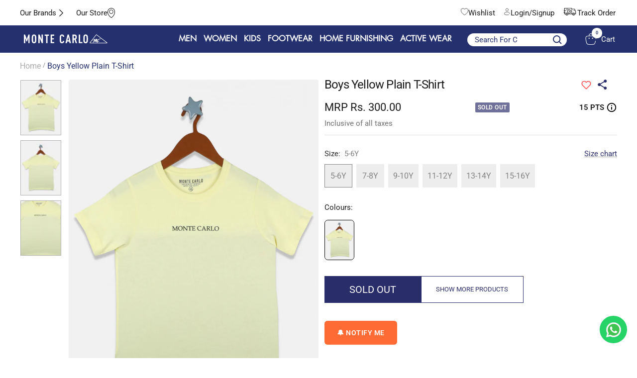

--- FILE ---
content_type: text/html; charset=utf-8
request_url: https://www.montecarlo.in/products/monte-carlo-boys-yellow-plain-t-shirt-23462
body_size: 82553
content:
<!doctype html><html class="no-js" lang="en" dir="ltr">
  <head>
    <meta charset="utf-8">
    <meta name="viewport" content="width=device-width, initial-scale=1.0, height=device-height, minimum-scale=1.0, maximum-scale=1.0">
    <meta name="theme-color" content="#25306e">
    <script src="https://code.jquery.com/jquery-3.6.0.min.js"></script>
    <title>Buy Boys Yellow Plain T-Shirt Online in India - Monte Carlo</title>
<meta name="description" content="Shop premium Monte Carlo Boys Yellow Plain T-Shirt at affordable prices. Explore latest collections of Kids T-shirts online.">
    
    
    
<!-- Google Tag Manager -->
<script>(function(w,d,s,l,i){w[l]=w[l]||[];w[l].push({'gtm.start':
new Date().getTime(),event:'gtm.js'});var f=d.getElementsByTagName(s)[0],
j=d.createElement(s),dl=l!='dataLayer'?'&l='+l:'';j.async=true;j.src=
'https://www.googletagmanager.com/gtm.js?id='+i+dl;f.parentNode.insertBefore(j,f);
})(window,document,'script','dataLayer','GTM-MZ4JFDT');</script>
<!-- End Google Tag Manager -->
<script async src="https://www.googletagmanager.com/gtag/js?id=AW-11034614300"></script>
<script>
  window.dataLayer = window.dataLayer || [];
  function gtag(){dataLayer.push(arguments);}
  gtag('js', new Date());

  gtag('config', 'AW-11034614300', {'allow_enhanced_conversions': true});
</script>

    <link rel="canonical" href="https://www.montecarlo.in/products/monte-carlo-boys-yellow-plain-t-shirt-23462"><link rel="shortcut icon" href="//www.montecarlo.in/cdn/shop/files/monte_carlo_Icon_ad5278f1-a73e-454d-aea7-7e500c9ccac4_96x96.png?v=1697107546" type="image/png"><link rel="preconnect" href="https://cdn.shopify.com">
    <link rel="dns-prefetch" href="https://productreviews.shopifycdn.com">
    <link rel="dns-prefetch" href="https://www.google-analytics.com"><link rel="preconnect" href="https://fonts.shopifycdn.com" crossorigin><link rel="preload" as="style" href="//www.montecarlo.in/cdn/shop/t/79/assets/theme.css?v=76153239773613988091761721419">
    <link rel="preload" as="script" href="//www.montecarlo.in/cdn/shop/t/79/assets/vendor.js?v=31715688253868339281758015009">
    <link rel="preload" as="script" href="//www.montecarlo.in/cdn/shop/t/79/assets/theme.js?v=184325303905103578161758015009"><link rel="preload" as="fetch" href="/products/monte-carlo-boys-yellow-plain-t-shirt-23462.js" crossorigin><link rel="preload" as="script" href="//www.montecarlo.in/cdn/shop/t/79/assets/flickity.js?v=176646718982628074891758015009"><script src="https://ajax.googleapis.com/ajax/libs/jquery/3.5.1/jquery.min.js"></script>
        <link rel="stylesheet" type="text/css" href="//cdn.jsdelivr.net/npm/slick-carousel@1.8.1/slick/slick.css"/>
        <link rel="stylesheet" type="text/css" href="//cdn.jsdelivr.net/npm/slick-carousel@1.8.1/slick/slick-theme.css"/>
        <script type="text/javascript" src="//cdn.jsdelivr.net/npm/slick-carousel@1.8.1/slick/slick.min.js"></script>
    
    <link href="//www.montecarlo.in/cdn/shop/t/79/assets/shreyh-style.css?v=179418328715021639281758015009" rel="stylesheet" type="text/css" media="all" />
    

    <meta property="og:type" content="product">
  <meta property="og:title" content="Boys Yellow Plain T-Shirt">
  <meta property="product:price:amount" content="300.00">
  <meta property="product:price:currency" content="INR"><meta property="og:image" content="http://www.montecarlo.in/cdn/shop/products/1-p4D-025658-oM6.jpg?v=1696675004">
  <meta property="og:image:secure_url" content="https://www.montecarlo.in/cdn/shop/products/1-p4D-025658-oM6.jpg?v=1696675004">
  <meta property="og:image:width" content="1025">
  <meta property="og:image:height" content="1400"><meta property="og:description" content="Shop premium Monte Carlo Boys Yellow Plain T-Shirt at affordable prices. Explore latest collections of Kids T-shirts online."><meta property="og:url" content="https://www.montecarlo.in/products/monte-carlo-boys-yellow-plain-t-shirt-23462">
<meta property="og:site_name" content="Monte Carlo"><meta name="twitter:card" content="summary"><meta name="twitter:title" content="Boys Yellow Plain T-Shirt">
  <meta name="twitter:description" content="Boy&#39;s Tshirt-R/N-H/S"><meta name="twitter:image" content="https://www.montecarlo.in/cdn/shop/products/1-p4D-025658-oM6_1200x1200_crop_center.jpg?v=1696675004">
  <meta name="twitter:image:alt" content="">
    
  <script type="application/ld+json">
  {
    "@context": "https://schema.org",
    "@type": "Product",
    "productID": 8603808235808,
    "offers": [{
          "@type": "Offer",
          "name": "5-6Y",
          "availability":"https://schema.org/OutOfStock",
          "price": 300.0,
          "priceCurrency": "INR",
          "priceValidUntil": "2025-11-19","sku": "52103216-15-26",
          "url": "/products/monte-carlo-boys-yellow-plain-t-shirt-23462?variant=46561043841312"
        },
{
          "@type": "Offer",
          "name": "7-8Y",
          "availability":"https://schema.org/OutOfStock",
          "price": 350.0,
          "priceCurrency": "INR",
          "priceValidUntil": "2025-11-19","sku": "52103216-15-28",
          "url": "/products/monte-carlo-boys-yellow-plain-t-shirt-23462?variant=46561043874080"
        },
{
          "@type": "Offer",
          "name": "9-10Y",
          "availability":"https://schema.org/OutOfStock",
          "price": 350.0,
          "priceCurrency": "INR",
          "priceValidUntil": "2025-11-19","sku": "52103216-15-30",
          "url": "/products/monte-carlo-boys-yellow-plain-t-shirt-23462?variant=46561043906848"
        },
{
          "@type": "Offer",
          "name": "11-12Y",
          "availability":"https://schema.org/OutOfStock",
          "price": 350.0,
          "priceCurrency": "INR",
          "priceValidUntil": "2025-11-19","sku": "52103216-15-32",
          "url": "/products/monte-carlo-boys-yellow-plain-t-shirt-23462?variant=46561043939616"
        },
{
          "@type": "Offer",
          "name": "13-14Y",
          "availability":"https://schema.org/OutOfStock",
          "price": 350.0,
          "priceCurrency": "INR",
          "priceValidUntil": "2025-11-19","sku": "52103216-15-34",
          "url": "/products/monte-carlo-boys-yellow-plain-t-shirt-23462?variant=46561043972384"
        },
{
          "@type": "Offer",
          "name": "15-16Y",
          "availability":"https://schema.org/OutOfStock",
          "price": 350.0,
          "priceCurrency": "INR",
          "priceValidUntil": "2025-11-19","sku": "52103216-15-36",
          "url": "/products/monte-carlo-boys-yellow-plain-t-shirt-23462?variant=46561044005152"
        }
],"brand": {
      "@type": "Brand",
      "name": "Monte Carlo"
    },
    "name": "Boys Yellow Plain T-Shirt",
    "description": "Boy's Tshirt-R\/N-H\/S",
    "category": "T-shirts",
    "url": "/products/monte-carlo-boys-yellow-plain-t-shirt-23462",
    "sku": "52103216-15-26",
    "image": {
      "@type": "ImageObject",
      "url": "https://www.montecarlo.in/cdn/shop/products/1-p4D-025658-oM6.jpg?v=1696675004&width=1024",
      "image": "https://www.montecarlo.in/cdn/shop/products/1-p4D-025658-oM6.jpg?v=1696675004&width=1024",
      "name": "",
      "width": "1024",
      "height": "1024"
    }
  }
  </script>



  <script type="application/ld+json">
  {
    "@context": "https://schema.org",
    "@type": "BreadcrumbList",
  "itemListElement": [{
      "@type": "ListItem",
      "position": 1,
      "name": "Home",
      "item": "https://www.montecarlo.in"
    },{
          "@type": "ListItem",
          "position": 2,
          "name": "Boys Yellow Plain T-Shirt",
          "item": "https://www.montecarlo.in/products/monte-carlo-boys-yellow-plain-t-shirt-23462"
        }]
  }
  </script>


    <link rel="preload" href="//www.montecarlo.in/cdn/fonts/roboto/roboto_n4.2019d890f07b1852f56ce63ba45b2db45d852cba.woff2" as="font" type="font/woff2" crossorigin><link rel="preload" href="//www.montecarlo.in/cdn/fonts/roboto/roboto_n4.2019d890f07b1852f56ce63ba45b2db45d852cba.woff2" as="font" type="font/woff2" crossorigin><style>
  /* Typography (heading) */
  @font-face {
  font-family: Roboto;
  font-weight: 400;
  font-style: normal;
  font-display: swap;
  src: url("//www.montecarlo.in/cdn/fonts/roboto/roboto_n4.2019d890f07b1852f56ce63ba45b2db45d852cba.woff2") format("woff2"),
       url("//www.montecarlo.in/cdn/fonts/roboto/roboto_n4.238690e0007583582327135619c5f7971652fa9d.woff") format("woff");
}

@font-face {
  font-family: Roboto;
  font-weight: 400;
  font-style: italic;
  font-display: swap;
  src: url("//www.montecarlo.in/cdn/fonts/roboto/roboto_i4.57ce898ccda22ee84f49e6b57ae302250655e2d4.woff2") format("woff2"),
       url("//www.montecarlo.in/cdn/fonts/roboto/roboto_i4.b21f3bd061cbcb83b824ae8c7671a82587b264bf.woff") format("woff");
}

/* Typography (body) */
  @font-face {
  font-family: Roboto;
  font-weight: 400;
  font-style: normal;
  font-display: swap;
  src: url("//www.montecarlo.in/cdn/fonts/roboto/roboto_n4.2019d890f07b1852f56ce63ba45b2db45d852cba.woff2") format("woff2"),
       url("//www.montecarlo.in/cdn/fonts/roboto/roboto_n4.238690e0007583582327135619c5f7971652fa9d.woff") format("woff");
}

@font-face {
  font-family: Roboto;
  font-weight: 400;
  font-style: italic;
  font-display: swap;
  src: url("//www.montecarlo.in/cdn/fonts/roboto/roboto_i4.57ce898ccda22ee84f49e6b57ae302250655e2d4.woff2") format("woff2"),
       url("//www.montecarlo.in/cdn/fonts/roboto/roboto_i4.b21f3bd061cbcb83b824ae8c7671a82587b264bf.woff") format("woff");
}

@font-face {
  font-family: Roboto;
  font-weight: 600;
  font-style: normal;
  font-display: swap;
  src: url("//www.montecarlo.in/cdn/fonts/roboto/roboto_n6.3d305d5382545b48404c304160aadee38c90ef9d.woff2") format("woff2"),
       url("//www.montecarlo.in/cdn/fonts/roboto/roboto_n6.bb37be020157f87e181e5489d5e9137ad60c47a2.woff") format("woff");
}

@font-face {
  font-family: Roboto;
  font-weight: 600;
  font-style: italic;
  font-display: swap;
  src: url("//www.montecarlo.in/cdn/fonts/roboto/roboto_i6.ebd6b6733fb2b030d60cbf61316511a7ffd82fb3.woff2") format("woff2"),
       url("//www.montecarlo.in/cdn/fonts/roboto/roboto_i6.1363905a6d5249605bc5e0f859663ffe95ac3bed.woff") format("woff");
}

:root {--heading-color: 26, 26, 26;
    --text-color: 26, 26, 26;
    --background: 255, 255, 255;
    --secondary-background: 245, 241, 236;
    --border-color: 221, 221, 221;
    --border-color-darker: 163, 163, 163;
    --success-color: 46, 158, 123;
    --success-background: 213, 236, 229;
    --error-color: 222, 42, 42;
    --error-background: 253, 240, 240;
    --primary-button-background: 37, 48, 110;
    --primary-button-text-color: 255, 255, 255;
    --secondary-button-background: 247, 174, 166;
    --secondary-button-text-color: 86, 17, 42;
    --product-star-rating: 246, 164, 41;
    --product-on-sale-accent: 255, 255, 255;
    --product-sold-out-accent: 111, 113, 155;
    --product-custom-label-background: 64, 93, 230;
    --product-custom-label-text-color: 255, 255, 255;
    --product-custom-label-2-background: 243, 229, 182;
    --product-custom-label-2-text-color: 0, 0, 0;
    --product-low-stock-text-color: 222, 42, 42;
    --product-in-stock-text-color: 46, 158, 123;
    --loading-bar-background: 26, 26, 26;

    /* We duplicate some "base" colors as root colors, which is useful to use on drawer elements or popover without. Those should not be overridden to avoid issues */
    --root-heading-color: 26, 26, 26;
    --root-text-color: 26, 26, 26;
    --root-background: 255, 255, 255;
    --root-border-color: 221, 221, 221;
    --root-primary-button-background: 37, 48, 110;
    --root-primary-button-text-color: 255, 255, 255;

    --base-font-size: 15px;
    --heading-font-family: Roboto, sans-serif;
    --heading-font-weight: 400;
    --heading-font-style: normal;
    --heading-text-transform: normal;
    --text-font-family: Roboto, sans-serif;
    --text-font-weight: 400;
    --text-font-style: normal;
    --text-font-bold-weight: 600;

    /* Typography (font size) */
    --heading-xxsmall-font-size: 11px;
    --heading-xsmall-font-size: 11px;
    --heading-small-font-size: 12px;
    --heading-large-font-size: 36px;
    --heading-h1-font-size: 36px;
    --heading-h2-font-size: 30px;
    --heading-h3-font-size: 26px;
    --heading-h4-font-size: 24px;
    --heading-h5-font-size: 20px;
    --heading-h6-font-size: 16px;

    /* Control the look and feel of the theme by changing radius of various elements */
    --button-border-radius: 4px;
    --block-border-radius: 8px;
    --block-border-radius-reduced: 4px;
    --color-swatch-border-radius: 0px;

    /* Button size */
    --button-height: 48px;
    --button-small-height: 40px;

    /* Form related */
    --form-input-field-height: 48px;
    --form-input-gap: 16px;
    --form-submit-margin: 24px;

    /* Product listing related variables */
    --product-list-block-spacing: 32px;

    /* Video related */
    --play-button-background: 255, 255, 255;
    --play-button-arrow: 26, 26, 26;

    /* RTL support */
    --transform-logical-flip: 1;
    --transform-origin-start: left;
    --transform-origin-end: right;

    /* Other */
    --zoom-cursor-svg-url: url(//www.montecarlo.in/cdn/shop/t/79/assets/zoom-cursor.svg?v=1201279167966953441758015009);
    --arrow-right-svg-url: url(//www.montecarlo.in/cdn/shop/t/79/assets/arrow-right.svg?v=88946934944805437251758015009);
    --arrow-left-svg-url: url(//www.montecarlo.in/cdn/shop/t/79/assets/arrow-left.svg?v=112457598847827652331758015009);

    /* Some useful variables that we can reuse in our CSS. Some explanation are needed for some of them:
       - container-max-width-minus-gutters: represents the container max width without the edge gutters
       - container-outer-width: considering the screen width, represent all the space outside the container
       - container-outer-margin: same as container-outer-width but get set to 0 inside a container
       - container-inner-width: the effective space inside the container (minus gutters)
       - grid-column-width: represents the width of a single column of the grid
       - vertical-breather: this is a variable that defines the global "spacing" between sections, and inside the section
                            to create some "breath" and minimum spacing
     */
    --container-max-width: 1600px;
    --container-gutter: 24px;
    --container-max-width-minus-gutters: calc(var(--container-max-width) - (var(--container-gutter)) * 2);
    --container-outer-width: max(calc((100vw - var(--container-max-width-minus-gutters)) / 2), var(--container-gutter));
    --container-outer-margin: var(--container-outer-width);
    --container-inner-width: calc(100vw - var(--container-outer-width) * 2);

    --grid-column-count: 10;
    --grid-gap: 24px;
    --grid-column-width: calc((100vw - var(--container-outer-width) * 2 - var(--grid-gap) * (var(--grid-column-count) - 1)) / var(--grid-column-count));

    --vertical-breather: 48px;
    --vertical-breather-tight: 48px;

    /* Shopify related variables */
    --payment-terms-background-color: #ffffff;
  }

  @media screen and (min-width: 741px) {
    :root {
      --container-gutter: 40px;
      --grid-column-count: 20;
      --vertical-breather: 64px;
      --vertical-breather-tight: 64px;

      /* Typography (font size) */
      --heading-xsmall-font-size: 12px;
      --heading-small-font-size: 13px;
      --heading-large-font-size: 52px;
      --heading-h1-font-size: 48px;
      --heading-h2-font-size: 38px;
      --heading-h3-font-size: 32px;
      --heading-h4-font-size: 24px;
      --heading-h5-font-size: 20px;
      --heading-h6-font-size: 18px;

      /* Form related */
      --form-input-field-height: 52px;
      --form-submit-margin: 32px;

      /* Button size */
      --button-height: 52px;
      --button-small-height: 44px;
    }
  }

  @media screen and (min-width: 1200px) {
    :root {
      --vertical-breather: 80px;
      --vertical-breather-tight: 64px;
      --product-list-block-spacing: 48px;

      /* Typography */
      --heading-large-font-size: 64px;
      --heading-h1-font-size: 56px;
      --heading-h2-font-size: 48px;
      --heading-h3-font-size: 36px;
      --heading-h4-font-size: 30px;
      --heading-h5-font-size: 24px;
      --heading-h6-font-size: 18px;
    }
  }

  @media screen and (min-width: 1600px) {
    :root {
      --vertical-breather: 90px;
      --vertical-breather-tight: 64px;
    }
  }
</style>
    <script>
  // This allows to expose several variables to the global scope, to be used in scripts
  window.themeVariables = {
    settings: {
      direction: "ltr",
      pageType: "product",
      cartCount: 0,
      moneyFormat: "Rs. {{amount}}",
      moneyWithCurrencyFormat: "Rs. {{amount}}",
      showVendor: false,
      discountMode: "percentage",
      currencyCodeEnabled: false,
      cartType: "drawer",
      cartCurrency: "INR",
      mobileZoomFactor: 2.5
    },

    routes: {
      host: "www.montecarlo.in",
      rootUrl: "\/",
      rootUrlWithoutSlash: '',
      cartUrl: "\/cart",
      cartAddUrl: "\/cart\/add",
      cartChangeUrl: "\/cart\/change",
      searchUrl: "\/search",
      predictiveSearchUrl: "\/search\/suggest",
      productRecommendationsUrl: "\/recommendations\/products"
    },

    strings: {
      accessibilityDelete: "Delete",
      accessibilityClose: "Close",
      collectionSoldOut: "Sold out",
      collectionDiscount: " @savings@ Off",
      productSalePrice: "Sale price",
      productRegularPrice: "Regular price",
      productFormUnavailable: "Unavailable",
      productFormSoldOut: "Sold out",
      productFormPreOrder: "Pre-order",
      productFormAddToCart: "Add to Bag",
      searchNoResults: "No results could be found.",
      searchNewSearch: "New search",
      searchProducts: "Products",
      searchArticles: "Journal",
      searchPages: "Pages",
      searchCollections: "Collections",
      cartViewCart: "View cart",
      cartItemAdded: "Item added to your cart!",
      cartItemAddedShort: "Added to your cart!",
      cartAddOrderNote: "Add order note",
      cartEditOrderNote: "Edit order note",
      shippingEstimatorNoResults: "Sorry, we do not ship to your address.",
      shippingEstimatorOneResult: "There is one shipping rate for your address:",
      shippingEstimatorMultipleResults: "There are several shipping rates for your address:",
      shippingEstimatorError: "One or more error occurred while retrieving shipping rates:"
    },

    libs: {
      flickity: "\/\/www.montecarlo.in\/cdn\/shop\/t\/79\/assets\/flickity.js?v=176646718982628074891758015009",
      photoswipe: "\/\/www.montecarlo.in\/cdn\/shop\/t\/79\/assets\/photoswipe.js?v=132268647426145925301758015009",
      qrCode: "\/\/www.montecarlo.in\/cdn\/shopifycloud\/storefront\/assets\/themes_support\/vendor\/qrcode-3f2b403b.js"
    },

    breakpoints: {
      phone: 'screen and (max-width: 740px)',
      tablet: 'screen and (min-width: 741px) and (max-width: 999px)',
      tabletAndUp: 'screen and (min-width: 741px)',
      pocket: 'screen and (max-width: 999px)',
      lap: 'screen and (min-width: 1000px) and (max-width: 1199px)',
      lapAndUp: 'screen and (min-width: 1000px)',
      desktop: 'screen and (min-width: 1200px)',
      wide: 'screen and (min-width: 1400px)'
    }
  };

  window.addEventListener('pageshow', async () => {
    const cartContent = await (await fetch(`${window.themeVariables.routes.cartUrl}.js`, {cache: 'reload'})).json();
    document.documentElement.dispatchEvent(new CustomEvent('cart:refresh', {detail: {cart: cartContent}}));
  });

  if ('noModule' in HTMLScriptElement.prototype) {
    // Old browsers (like IE) that does not support module will be considered as if not executing JS at all
    document.documentElement.className = document.documentElement.className.replace('no-js', 'js');

    requestAnimationFrame(() => {
      const viewportHeight = (window.visualViewport ? window.visualViewport.height : document.documentElement.clientHeight);
      document.documentElement.style.setProperty('--window-height',viewportHeight + 'px');
    });
  }// We save the product ID in local storage to be eventually used for recently viewed section
    try {
      const items = JSON.parse(localStorage.getItem('theme:recently-viewed-products') || '[]');

      // We check if the current product already exists, and if it does not, we add it at the start
      if (!items.includes(8603808235808)) {
        items.unshift(8603808235808);
      }

      localStorage.setItem('theme:recently-viewed-products', JSON.stringify(items.slice(0, 20)));
    } catch (e) {
      // Safari in private mode does not allow setting item, we silently fail
    }</script>

    <link rel="stylesheet" href="//www.montecarlo.in/cdn/shop/t/79/assets/theme.css?v=76153239773613988091761721419">

    <script src="//www.montecarlo.in/cdn/shop/t/79/assets/vendor.js?v=31715688253868339281758015009" defer></script>
    <script src="//www.montecarlo.in/cdn/shop/t/79/assets/theme.js?v=184325303905103578161758015009" defer></script>
    <script src="//www.montecarlo.in/cdn/shop/t/79/assets/custom.js?v=111277183597512707661758015009" defer></script>

    <script>window.performance && window.performance.mark && window.performance.mark('shopify.content_for_header.start');</script><meta name="google-site-verification" content="Qsi4YiLk3M0VAXIzawn475TN75HREChuvjOjmbVSvys">
<meta id="shopify-digital-wallet" name="shopify-digital-wallet" content="/76136743200/digital_wallets/dialog">
<link rel="alternate" type="application/json+oembed" href="https://www.montecarlo.in/products/monte-carlo-boys-yellow-plain-t-shirt-23462.oembed">
<script async="async" src="/checkouts/internal/preloads.js?locale=en-IN"></script>
<script id="shopify-features" type="application/json">{"accessToken":"ab8c50e9019d1dd78a81a002acc753b6","betas":["rich-media-storefront-analytics"],"domain":"www.montecarlo.in","predictiveSearch":true,"shopId":76136743200,"locale":"en"}</script>
<script>var Shopify = Shopify || {};
Shopify.shop = "montecarlonew.myshopify.com";
Shopify.locale = "en";
Shopify.currency = {"active":"INR","rate":"1.0"};
Shopify.country = "IN";
Shopify.theme = {"name":"checkout_theme","id":182676947232,"schema_name":"Focal","schema_version":"10.1.1","theme_store_id":null,"role":"main"};
Shopify.theme.handle = "null";
Shopify.theme.style = {"id":null,"handle":null};
Shopify.cdnHost = "www.montecarlo.in/cdn";
Shopify.routes = Shopify.routes || {};
Shopify.routes.root = "/";</script>
<script type="module">!function(o){(o.Shopify=o.Shopify||{}).modules=!0}(window);</script>
<script>!function(o){function n(){var o=[];function n(){o.push(Array.prototype.slice.apply(arguments))}return n.q=o,n}var t=o.Shopify=o.Shopify||{};t.loadFeatures=n(),t.autoloadFeatures=n()}(window);</script>
<script id="shop-js-analytics" type="application/json">{"pageType":"product"}</script>
<script defer="defer" async type="module" src="//www.montecarlo.in/cdn/shopifycloud/shop-js/modules/v2/client.init-shop-cart-sync_CGREiBkR.en.esm.js"></script>
<script defer="defer" async type="module" src="//www.montecarlo.in/cdn/shopifycloud/shop-js/modules/v2/chunk.common_Bt2Up4BP.esm.js"></script>
<script type="module">
  await import("//www.montecarlo.in/cdn/shopifycloud/shop-js/modules/v2/client.init-shop-cart-sync_CGREiBkR.en.esm.js");
await import("//www.montecarlo.in/cdn/shopifycloud/shop-js/modules/v2/chunk.common_Bt2Up4BP.esm.js");

  window.Shopify.SignInWithShop?.initShopCartSync?.({"fedCMEnabled":true,"windoidEnabled":true});

</script>
<script>(function() {
  var isLoaded = false;
  function asyncLoad() {
    if (isLoaded) return;
    isLoaded = true;
    var urls = ["https:\/\/s3-us-west-2.amazonaws.com\/da-restock\/da-restock.js?shop=montecarlonew.myshopify.com","\/\/cdn.shopify.com\/proxy\/3b426cd915e014162fc9e214da671d8f4c3d8bcd6666a1bbe13ba369d1775d73\/shopify-script-tags.s3.eu-west-1.amazonaws.com\/smartseo\/instantpage.js?shop=montecarlonew.myshopify.com\u0026sp-cache-control=cHVibGljLCBtYXgtYWdlPTkwMA","https:\/\/cdn.shopify.com\/s\/files\/1\/0761\/3674\/3200\/files\/restrict-country.js?shop=montecarlonew.myshopify.com","https:\/\/svc.nitrocommerce.ai\/v1\/services\/shopify\/xshopify.js?_t=d82180e4-4dd9-47be-a6d3-710f0cc45a06\u0026shop=montecarlonew.myshopify.com"];
    for (var i = 0; i < urls.length; i++) {
      var s = document.createElement('script');
      s.type = 'text/javascript';
      s.async = true;
      s.src = urls[i];
      var x = document.getElementsByTagName('script')[0];
      x.parentNode.insertBefore(s, x);
    }
  };
  if(window.attachEvent) {
    window.attachEvent('onload', asyncLoad);
  } else {
    window.addEventListener('load', asyncLoad, false);
  }
})();</script>
<script id="__st">var __st={"a":76136743200,"offset":19800,"reqid":"ace17ec2-33e5-40c7-86ef-e0ecf7352b8d-1762707607","pageurl":"www.montecarlo.in\/products\/monte-carlo-boys-yellow-plain-t-shirt-23462","u":"484949b2df80","p":"product","rtyp":"product","rid":8603808235808};</script>
<script>window.ShopifyPaypalV4VisibilityTracking = true;</script>
<script id="captcha-bootstrap">!function(){'use strict';const t='contact',e='account',n='new_comment',o=[[t,t],['blogs',n],['comments',n],[t,'customer']],c=[[e,'customer_login'],[e,'guest_login'],[e,'recover_customer_password'],[e,'create_customer']],r=t=>t.map((([t,e])=>`form[action*='/${t}']:not([data-nocaptcha='true']) input[name='form_type'][value='${e}']`)).join(','),a=t=>()=>t?[...document.querySelectorAll(t)].map((t=>t.form)):[];function s(){const t=[...o],e=r(t);return a(e)}const i='password',u='form_key',d=['recaptcha-v3-token','g-recaptcha-response','h-captcha-response',i],f=()=>{try{return window.sessionStorage}catch{return}},m='__shopify_v',_=t=>t.elements[u];function p(t,e,n=!1){try{const o=window.sessionStorage,c=JSON.parse(o.getItem(e)),{data:r}=function(t){const{data:e,action:n}=t;return t[m]||n?{data:e,action:n}:{data:t,action:n}}(c);for(const[e,n]of Object.entries(r))t.elements[e]&&(t.elements[e].value=n);n&&o.removeItem(e)}catch(o){console.error('form repopulation failed',{error:o})}}const l='form_type',E='cptcha';function T(t){t.dataset[E]=!0}const w=window,h=w.document,L='Shopify',v='ce_forms',y='captcha';let A=!1;((t,e)=>{const n=(g='f06e6c50-85a8-45c8-87d0-21a2b65856fe',I='https://cdn.shopify.com/shopifycloud/storefront-forms-hcaptcha/ce_storefront_forms_captcha_hcaptcha.v1.5.2.iife.js',D={infoText:'Protected by hCaptcha',privacyText:'Privacy',termsText:'Terms'},(t,e,n)=>{const o=w[L][v],c=o.bindForm;if(c)return c(t,g,e,D).then(n);var r;o.q.push([[t,g,e,D],n]),r=I,A||(h.body.append(Object.assign(h.createElement('script'),{id:'captcha-provider',async:!0,src:r})),A=!0)});var g,I,D;w[L]=w[L]||{},w[L][v]=w[L][v]||{},w[L][v].q=[],w[L][y]=w[L][y]||{},w[L][y].protect=function(t,e){n(t,void 0,e),T(t)},Object.freeze(w[L][y]),function(t,e,n,w,h,L){const[v,y,A,g]=function(t,e,n){const i=e?o:[],u=t?c:[],d=[...i,...u],f=r(d),m=r(i),_=r(d.filter((([t,e])=>n.includes(e))));return[a(f),a(m),a(_),s()]}(w,h,L),I=t=>{const e=t.target;return e instanceof HTMLFormElement?e:e&&e.form},D=t=>v().includes(t);t.addEventListener('submit',(t=>{const e=I(t);if(!e)return;const n=D(e)&&!e.dataset.hcaptchaBound&&!e.dataset.recaptchaBound,o=_(e),c=g().includes(e)&&(!o||!o.value);(n||c)&&t.preventDefault(),c&&!n&&(function(t){try{if(!f())return;!function(t){const e=f();if(!e)return;const n=_(t);if(!n)return;const o=n.value;o&&e.removeItem(o)}(t);const e=Array.from(Array(32),(()=>Math.random().toString(36)[2])).join('');!function(t,e){_(t)||t.append(Object.assign(document.createElement('input'),{type:'hidden',name:u})),t.elements[u].value=e}(t,e),function(t,e){const n=f();if(!n)return;const o=[...t.querySelectorAll(`input[type='${i}']`)].map((({name:t})=>t)),c=[...d,...o],r={};for(const[a,s]of new FormData(t).entries())c.includes(a)||(r[a]=s);n.setItem(e,JSON.stringify({[m]:1,action:t.action,data:r}))}(t,e)}catch(e){console.error('failed to persist form',e)}}(e),e.submit())}));const S=(t,e)=>{t&&!t.dataset[E]&&(n(t,e.some((e=>e===t))),T(t))};for(const o of['focusin','change'])t.addEventListener(o,(t=>{const e=I(t);D(e)&&S(e,y())}));const B=e.get('form_key'),M=e.get(l),P=B&&M;t.addEventListener('DOMContentLoaded',(()=>{const t=y();if(P)for(const e of t)e.elements[l].value===M&&p(e,B);[...new Set([...A(),...v().filter((t=>'true'===t.dataset.shopifyCaptcha))])].forEach((e=>S(e,t)))}))}(h,new URLSearchParams(w.location.search),n,t,e,['guest_login'])})(!1,!0)}();</script>
<script integrity="sha256-52AcMU7V7pcBOXWImdc/TAGTFKeNjmkeM1Pvks/DTgc=" data-source-attribution="shopify.loadfeatures" defer="defer" src="//www.montecarlo.in/cdn/shopifycloud/storefront/assets/storefront/load_feature-81c60534.js" crossorigin="anonymous"></script>
<script data-source-attribution="shopify.dynamic_checkout.dynamic.init">var Shopify=Shopify||{};Shopify.PaymentButton=Shopify.PaymentButton||{isStorefrontPortableWallets:!0,init:function(){window.Shopify.PaymentButton.init=function(){};var t=document.createElement("script");t.src="https://www.montecarlo.in/cdn/shopifycloud/portable-wallets/latest/portable-wallets.en.js",t.type="module",document.head.appendChild(t)}};
</script>
<script data-source-attribution="shopify.dynamic_checkout.buyer_consent">
  function portableWalletsHideBuyerConsent(e){var t=document.getElementById("shopify-buyer-consent"),n=document.getElementById("shopify-subscription-policy-button");t&&n&&(t.classList.add("hidden"),t.setAttribute("aria-hidden","true"),n.removeEventListener("click",e))}function portableWalletsShowBuyerConsent(e){var t=document.getElementById("shopify-buyer-consent"),n=document.getElementById("shopify-subscription-policy-button");t&&n&&(t.classList.remove("hidden"),t.removeAttribute("aria-hidden"),n.addEventListener("click",e))}window.Shopify?.PaymentButton&&(window.Shopify.PaymentButton.hideBuyerConsent=portableWalletsHideBuyerConsent,window.Shopify.PaymentButton.showBuyerConsent=portableWalletsShowBuyerConsent);
</script>
<script>
  function portableWalletsCleanup(e){e&&e.src&&console.error("Failed to load portable wallets script "+e.src);var t=document.querySelectorAll("shopify-accelerated-checkout .shopify-payment-button__skeleton, shopify-accelerated-checkout-cart .wallet-cart-button__skeleton"),e=document.getElementById("shopify-buyer-consent");for(let e=0;e<t.length;e++)t[e].remove();e&&e.remove()}function portableWalletsNotLoadedAsModule(e){e instanceof ErrorEvent&&"string"==typeof e.message&&e.message.includes("import.meta")&&"string"==typeof e.filename&&e.filename.includes("portable-wallets")&&(window.removeEventListener("error",portableWalletsNotLoadedAsModule),window.Shopify.PaymentButton.failedToLoad=e,"loading"===document.readyState?document.addEventListener("DOMContentLoaded",window.Shopify.PaymentButton.init):window.Shopify.PaymentButton.init())}window.addEventListener("error",portableWalletsNotLoadedAsModule);
</script>

<script type="module" src="https://www.montecarlo.in/cdn/shopifycloud/portable-wallets/latest/portable-wallets.en.js" onError="portableWalletsCleanup(this)" crossorigin="anonymous"></script>
<script nomodule>
  document.addEventListener("DOMContentLoaded", portableWalletsCleanup);
</script>

<link id="shopify-accelerated-checkout-styles" rel="stylesheet" media="screen" href="https://www.montecarlo.in/cdn/shopifycloud/portable-wallets/latest/accelerated-checkout-backwards-compat.css" crossorigin="anonymous">
<style id="shopify-accelerated-checkout-cart">
        #shopify-buyer-consent {
  margin-top: 1em;
  display: inline-block;
  width: 100%;
}

#shopify-buyer-consent.hidden {
  display: none;
}

#shopify-subscription-policy-button {
  background: none;
  border: none;
  padding: 0;
  text-decoration: underline;
  font-size: inherit;
  cursor: pointer;
}

#shopify-subscription-policy-button::before {
  box-shadow: none;
}

      </style>

<script>window.performance && window.performance.mark && window.performance.mark('shopify.content_for_header.end');</script>

     
 

    <script src="https://ajax.googleapis.com/ajax/libs/jquery/3.6.4/jquery.min.js" defer></script>
<style>
  @font-face {
    font-family: new-font;
    src: url("https://cdn.shopify.com/s/files/1/0761/3674/3200/files/interstate-light-cond-58b64220b1490.otf?v=1705655861") format("opentype");
}
  
  
    .ff_Categories{
      display:none;
    }
  

    
      .flits-wishlist-colection-style .flits-wls-button-secondary .flits-wls-icon-svg-color-blue {
    fill: #ffff !important;
    color: #464f84 !important;
}
  @media screen and (max-width: 999px){
.popover[open] {
    transform: translateY(0);
    z-index: 99999;
}
  }
    </style>
  
<script>
    
    
    
    
    var gsf_conversion_data = {page_type : 'product', event : 'view_item', data : {product_data : [{variant_id : 46561043841312, product_id : 8603808235808, name : "Boys Yellow Plain T-Shirt", price : "300.00", currency : "INR", sku : "52103216-15-26", brand : "Monte Carlo", variant : "5-6Y", category : "T-shirts", quantity : "0" }], total_price : "300.00", shop_currency : "INR"}};
    
</script>
<style>
  label.popover__choice-item.Alphabetically\,.A-Z {
    display: none;
}
  label.popover__choice-item.Alphabetically\,.Z-A {
    display: none;
}
</style>

<!-- Google tag (gtag.js) -->
<script async src="https://www.googletagmanager.com/gtag/js?id=GT-MR8C92V"></script>
<script>
  window.dataLayer = window.dataLayer || [];
  function gtag(){dataLayer.push(arguments);}
  gtag('js', new Date());

  gtag('config', 'GT-MR8C92V');
</script>
<script>
        window.addEventListener('DOMContentLoaded', (event) => {
            // Function to check if the iframe element is available and update src
            function waitForElement(selector, callback) {
                const interval = setInterval(() => {
                    const element = document.querySelector(selector);
                    if (element) {
                        clearInterval(interval);
                        callback(element);
                    }
                }, 100); // Check every 100 milliseconds
            }

            // Retrieve the value from local storage
            const buttonValue = localStorage.getItem('buttonValue');
            if (buttonValue) {
                // Wait for the iframe element to be available
                waitForElement('#tracking-uniship', (iframe) => {
                    // Construct the new URL with the button value
                    const newSrc = `https://montecarlofashions-tracking.unicommerce.com/order/?id=${buttonValue}`;
                    // Update the iframe src attribute
                    iframe.src = newSrc;
                    // Clear the local storage value
                    localStorage.removeItem('buttonValue');
                });
            }
        });
    </script>

    <!-- Global Site Tag (gtag.js) - Google AdWords: 11034614300 -->
<script async src="https://www.googletagmanager.com/gtag/js?id=AW-11034614300"></script>
<script>
  window.dataLayer = window.dataLayer || [];
  function gtag(){dataLayer.push(arguments);}
  gtag('js', new Date());
  gtag('config', 'AW-11034614300', {'send_page_view': false});
</script>


<script type="text/javascript" async src="//546009982.collect.igodigital.com/collect.js"></script>


 <script type="application/ld+json">
{
    "@context": "https://schema.org",
    "@type": "Organization",
    "name": "Monte Carlo",
    "alternateName": "Monte Carlo",
    "url": "https://www.montecarlo.in/",
    "logo": {
        "@type": "ImageObject",
        "url": "https://www.montecarlo.in/cdn/shop/files/logo.svg?v=1734710597",
        "width": 300,
        "height": 100
    },
    "description": "Monte Carlo is an online clothing brand that offers jackets, sweaters, coats, sweatshirts, t-shirts, trousers, denim and lowers for men and women.",
    "foundingDate": "1984",
    "address": {
        "@type": "PostalAddress",
        "streetAddress": "Monte Carlo Fashions Ltd",
        "addressLocality": "Ludhiana",
        "addressRegion": "Punjab",
        "postalCode": "141003",
        "addressCountry": "IN"
    },
    "contactPoint": [
        {
            "@type": "ContactPoint",
            "contactType": "customer service",
            "telephone": "‪+91-1800-1800-501‬",
            "email": "info@montecarlo.in",
            "availableLanguage": ["English", "Hindi"],
            "areaServed": "IN"
        },
        {
            "@type": "ContactPoint",
            "contactType": "sales",
            "telephone": "‪+91-82888-01228‬",
            "email": "sales@montecarlo.in",
            "availableLanguage": ["English", "Hindi"]
        }
    ],
    "sameAs": [
        "https://www.facebook.com/montecarlocollections",
        "https://www.instagram.com/montecarlostyle",
        "https://x.com/montecarlostyle",
        "https://www.youtube.com/@montecarlofashions"
    ],
    "brand": {
        "@type": "Brand",
        "name": "Monte Carlo",
        "logo": "https://www.montecarlo.in/cdn/shop/files/logo.svg?v=1734710597"
    }
}
</script>
<script type="application/ld+json">
{
    "@context": "https://schema.org",
    "@type": ["WebSite", "OnlineStore"],
    "name": "Monte Carlo",
    "alternateName": "Monte Carlo",
    "url": "https://www.montecarlo.in",
    "description": "Monte Carlo is an online clothing brand that offers jackets, sweaters, coats, sweatshirts, t-shirts, trousers, denim and lowers for men and women.",
    "inLanguage": "en",
    "copyrightYear": "2025",
    "copyrightHolder": {
        "@type": "Organization",
        "name": "Monte Carlo",
        "url": "https://www.montecarlo.in/"
    },
    "publisher": {
        "@type": "Organization",
        "name": "Monte Carlo",
        "url": "https://www.montecarlo.in/",
        "logo": {
            "@type": "ImageObject",
            "url": "https://www.montecarlo.in/cdn/shop/files/logo.svg?v=1734710597"
        }
    },
    "potentialAction": [
        {
            "@type": "SearchAction",
            "target": {
                "@type": "EntryPoint",
                "urlTemplate": "https://www.montecarlo.in/search?q={search_term_string}",
                "actionPlatform": [
                    "https://schema.org/DesktopWebPlatform",
                    "https://schema.org/MobileWebPlatform"
                ]
            },
            "query-input": "required name=search_term_string"
        },
        {
            "@type": "BuyAction",
            "target": {
                "@type": "EntryPoint",
                "urlTemplate": "https://www.montecarlo.in/products/monte-carlo-boys-yellow-plain-t-shirt-23462",
                "actionPlatform": [
                    "https://schema.org/DesktopWebPlatform",
                    "https://schema.org/MobileWebPlatform"
                ]
            }
        }
    ],
    "hasOfferCatalog": {
        "@type": "OfferCatalog",
        "name": "Monte Carlo Product Catalog",
        "itemListElement": [
            {"@type": "OfferCatalog", "name": "Men Jackets", "url": "https://www.montecarlo.in/collections/men-jackets"},
{"@type": "OfferCatalog", "name": "Blankets", "url": "https://www.montecarlo.in/collections/blankets"},
{"@type": "OfferCatalog", "name": "Sweaters For Men", "url": "https://www.montecarlo.in/collections/sweaters-for-men"},
{"@type": "OfferCatalog", "name": "Men Tracksuit", "url": "https://www.montecarlo.in/collections/men-tracksuit"},
{"@type": "OfferCatalog", "name": "Men T Shirts", "url": "https://www.montecarlo.in/collections/men-t-shirts"},
{"@type": "OfferCatalog", "name": "Women Jackets", "url": "https://www.montecarlo.in/collections/women-jackets"},
{"@type": "OfferCatalog", "name": "Half Sleeve Jackets For Men", "url":
"https://www.montecarlo.in/collections/half-sleeve-jackets-for-men"},
{"@type": "OfferCatalog", "name": "Men", "url": "https://www.montecarlo.in/collections/men"},
{"@type": "OfferCatalog", "name": "Men Caps", "url": "https://www.montecarlo.in/collections/men-caps"},
{"@type": "OfferCatalog", "name": "Women", "url": "https://www.montecarlo.in/collections/women"},
{"@type": "OfferCatalog", "name": "Women Coats", "url": "https://www.montecarlo.in/collections/women-coats"},
{"@type": "OfferCatalog", "name": "Men Shirts", "url": "https://www.montecarlo.in/collections/men-shirts"},
{"@type": "OfferCatalog", "name": "Sweaters For Women", "url":
"https://www.montecarlo.in/collections/sweaters-for-women"},
{"@type": "OfferCatalog", "name": "Men Thermal", "url": "https://www.montecarlo.in/collections/men-thermal"},
{"@type": "OfferCatalog", "name": "Mufflers For Men", "url": "https://www.montecarlo.in/collections/mufflers-for-men"},
{"@type": "OfferCatalog", "name": "Men Lowers", "url": "https://www.montecarlo.in/collections/men-lowers"},
{"@type": "OfferCatalog", "name": "Long Sleeve T Shirts For Men", "url":
"https://www.montecarlo.in/collections/long-sleeve-t-shirts-for-men"},
{"@type": "OfferCatalog", "name": "Half Sweater For Men", "url":
"https://www.montecarlo.in/collections/half-sweater-for-men"},
{"@type": "OfferCatalog", "name": "Cardigans For Women", "url":
"https://www.montecarlo.in/collections/cardigans-for-women"},
{"@type": "OfferCatalog", "name": "Double Bed Blankets", "url":
"https://www.montecarlo.in/collections/double-bed-blankets"},
{"@type": "OfferCatalog", "name": "Mens Sweatshirts", "url": "https://www.montecarlo.in/collections/mens-sweatshirts"},
{"@type": "OfferCatalog", "name": "Women Tracksuits Sets", "url":
"https://www.montecarlo.in/collections/women-tracksuits-sets"},
{"@type": "OfferCatalog", "name": "Winter Collection", "url":
"https://www.montecarlo.in/collections/winter-collection"},
{"@type": "OfferCatalog", "name": "Formal Shirts For Men", "url":
"https://www.montecarlo.in/collections/formal-shirts-for-men"},
{"@type": "OfferCatalog", "name": "Men Denims", "url": "https://www.montecarlo.in/collections/men-denims"},
{"@type": "OfferCatalog", "name": "High Neck Sweater For Men", "url":
"https://www.montecarlo.in/collections/high-neck-sweater-for-men"},
{"@type": "OfferCatalog", "name": "Kurti For Women", "url": "https://www.montecarlo.in/collections/kurti-for-women"},
{"@type": "OfferCatalog", "name": "Boys Jackets", "url": "https://www.montecarlo.in/collections/boys-jackets"},
{"@type": "OfferCatalog", "name": "Mens Coat", "url": "https://www.montecarlo.in/collections/mens-coat"},
{"@type": "OfferCatalog", "name": "Shoes For Men", "url": "https://www.montecarlo.in/collections/shoes-for-men"},
{"@type": "OfferCatalog", "name": "Woolen Sweater For Men", "url":
"https://www.montecarlo.in/collections/woolen-sweater-for-men"},
{"@type": "OfferCatalog", "name": "Polo T Shirts For Men", "url":
"https://www.montecarlo.in/collections/polo-t-shirts-for-men"},
{"@type": "OfferCatalog", "name": "Women Co Ords", "url": "https://www.montecarlo.in/collections/women-co-ords"},
{"@type": "OfferCatalog", "name": "Women Shawls Stoles", "url":
"https://www.montecarlo.in/collections/women-shawls-stoles"},
{"@type": "OfferCatalog", "name": "Single Bed Blankets", "url":
"https://www.montecarlo.in/collections/single-bed-blankets"},
{"@type": "OfferCatalog", "name": "Turtleneck Sweater For Men", "url":
"https://www.montecarlo.in/collections/turtleneck-sweater-for-men"},
{"@type": "OfferCatalog", "name": "Half Jacket For Women", "url":
"https://www.montecarlo.in/collections/half-jacket-for-women"},
{"@type": "OfferCatalog", "name": "Hooded Jackets For Men", "url":
"https://www.montecarlo.in/collections/hooded-jackets-for-men"},
{"@type": "OfferCatalog", "name": "Bedsheets", "url": "https://www.montecarlo.in/collections/bedsheets"},
{"@type": "OfferCatalog", "name": "Girls Jackets", "url": "https://www.montecarlo.in/collections/girls-jackets"},
{"@type": "OfferCatalog", "name": "Men Trousers", "url": "https://www.montecarlo.in/collections/men-trousers"},
{"@type": "OfferCatalog", "name": "Leather Slippers For Men", "url":
"https://www.montecarlo.in/collections/leather-slippers-for-men"},
{"@type": "OfferCatalog", "name": "Sale On Men Fashion", "url":
"https://www.montecarlo.in/collections/sale-on-men-fashion"},
{"@type": "OfferCatalog", "name": "Womens Lower", "url": "https://www.montecarlo.in/collections/womens-lower"},
{"@type": "OfferCatalog", "name": "Collar T Shirts For Men", "url":
"https://www.montecarlo.in/collections/collar-t-shirts-for-men"},
{"@type": "OfferCatalog", "name": "Women Kurtis Set", "url": "https://www.montecarlo.in/collections/women-kurtis-set"},
{"@type": "OfferCatalog", "name": "Factory Outlet", "url": "https://www.montecarlo.in/collections/factory-outlet"},
{"@type": "OfferCatalog", "name": "Boys T Shirts", "url": "https://www.montecarlo.in/collections/boys-t-shirts"},
{"@type": "OfferCatalog", "name": "Baby Blankets", "url": "https://www.montecarlo.in/collections/baby-blankets"},
{"@type": "OfferCatalog", "name": "Ladies Blouses", "url": "https://www.montecarlo.in/collections/ladies-blouses"},
{"@type": "OfferCatalog", "name": "Active Wear Track Pants", "url":
"https://www.montecarlo.in/collections/active-wear-track-pants"},
{"@type": "OfferCatalog", "name": "Half Sleeve Shirts For Men", "url":
"https://www.montecarlo.in/collections/half-sleeve-shirts-for-men"},
{"@type": "OfferCatalog", "name": "Blazers For Men", "url": "https://www.montecarlo.in/collections/blazers-for-men"},
{"@type": "OfferCatalog", "name": "V Neck Sweater For Men", "url":
"https://www.montecarlo.in/collections/v-neck-sweater-for-men"},
{"@type": "OfferCatalog", "name": "Hoodies For Men", "url": "https://www.montecarlo.in/collections/hoodies-for-men"},
{"@type": "OfferCatalog", "name": "Loafers For Men", "url": "https://www.montecarlo.in/collections/loafers-for-men"},
{"@type": "OfferCatalog", "name": "Ladies Sweatshirts", "url":
"https://www.montecarlo.in/collections/ladies-sweatshirts"},
{"@type": "OfferCatalog", "name": "Women Pure Wool Cardigans", "url":
"https://www.montecarlo.in/collections/women-pure-wool-cardigans"},
{"@type": "OfferCatalog", "name": "Women Dresses", "url": "https://www.montecarlo.in/collections/women-dresses"},
{"@type": "OfferCatalog", "name": "Boys Sweater", "url": "https://www.montecarlo.in/collections/boys-sweater"},
{"@type": "OfferCatalog", "name": "Boys Tracksuit", "url": "https://www.montecarlo.in/collections/boys-tracksuit"},
{"@type": "OfferCatalog", "name": "Full Sleeve Jackets For Men", "url":
"https://www.montecarlo.in/collections/full-sleeve-jackets-for-men"},
{"@type": "OfferCatalog", "name": "Half Cardigans For Women", "url":
"https://www.montecarlo.in/collections/half-cardigans-for-women"},
{"@type": "OfferCatalog", "name": "Formal Shoes For Men", "url":
"https://www.montecarlo.in/collections/formal-shoes-for-men"},
{"@type": "OfferCatalog", "name": "Tracksuits Sets", "url": "https://www.montecarlo.in/collections/tracksuits-sets"},
{"@type": "OfferCatalog", "name": "Boys Sweatshirts", "url": "https://www.montecarlo.in/collections/boys-sweatshirts"},
{"@type": "OfferCatalog", "name": "Nehru Jackets For Men", "url":
"https://www.montecarlo.in/collections/nehru-jackets-for-men"},
{"@type": "OfferCatalog", "name": "Women Denims", "url": "https://www.montecarlo.in/collections/women-denims"},
{"@type": "OfferCatalog", "name": "Women Thermals", "url": "https://www.montecarlo.in/collections/women-thermals"},
{"@type": "OfferCatalog", "name": "Mens Shorts", "url": "https://www.montecarlo.in/collections/mens-shorts"},
{"@type": "OfferCatalog", "name": "Women Tops", "url": "https://www.montecarlo.in/collections/women-tops"},
{"@type": "OfferCatalog", "name": "Check Shirts For Men", "url":
"https://www.montecarlo.in/collections/check-shirts-for-men"},
{"@type": "OfferCatalog", "name": "Women T Shirts", "url": "https://www.montecarlo.in/collections/women-t-shirts"},
{"@type": "OfferCatalog", "name": "Men Cardigans", "url": "https://www.montecarlo.in/collections/men-cardigans"},
{"@type": "OfferCatalog", "name": "Kids", "url": "https://www.montecarlo.in/collections/kids"},
{"@type": "OfferCatalog", "name": "Womens Collection On Sale", "url":
"https://www.montecarlo.in/collections/womens-collection-on-sale"},
{"@type": "OfferCatalog", "name": "Women Hooded Jackets", "url":
"https://www.montecarlo.in/collections/women-hooded-jackets"},
{"@type": "OfferCatalog", "name": "Leather Boots For Men", "url":
"https://www.montecarlo.in/collections/leather-boots-for-men"},
{"@type": "OfferCatalog", "name": "Linen Shirts For Men", "url":
"https://www.montecarlo.in/collections/linen-shirts-for-men"},
{"@type": "OfferCatalog", "name": "T Shirts Pack Of 3", "url":
"https://www.montecarlo.in/collections/t-shirts-pack-of-3"},
{"@type": "OfferCatalog", "name": "Ac Comforter", "url": "https://www.montecarlo.in/collections/ac-comforter"},
{"@type": "OfferCatalog", "name": "Mens Capris", "url": "https://www.montecarlo.in/collections/mens-capris"},
{"@type": "OfferCatalog", "name": "Cargo Pants For Men", "url":
"https://www.montecarlo.in/collections/cargo-pants-for-men"},
{"@type": "OfferCatalog", "name": "White T Shirt For Men", "url":
"https://www.montecarlo.in/collections/white-t-shirt-for-men"},
{"@type": "OfferCatalog", "name": "Boys Lowers", "url": "https://www.montecarlo.in/collections/boys-lowers"},
{"@type": "OfferCatalog", "name": "Mens Collection On Sale", "url":
"https://www.montecarlo.in/collections/mens-collection-on-sale"},
{"@type": "OfferCatalog", "name": "Mens Black Sweaters", "url":
"https://www.montecarlo.in/collections/mens-black-sweaters"},
{"@type": "OfferCatalog", "name": "Girl Sweaters", "url": "https://www.montecarlo.in/collections/girl-sweaters"},
{"@type": "OfferCatalog", "name": "Shawl For Men", "url": "https://www.montecarlo.in/collections/shawl-for-men"},
{"@type": "OfferCatalog", "name": "Girls Tracksuit", "url": "https://www.montecarlo.in/collections/girls-tracksuit"},
{"@type": "OfferCatalog", "name": "Men Casual Shirts", "url":
"https://www.montecarlo.in/collections/men-casual-shirts"},
{"@type": "OfferCatalog", "name": "Half Sleeve T Shirts For Men", "url":
"https://www.montecarlo.in/collections/half-sleeve-t-shirts-for-men"},
{"@type": "OfferCatalog", "name": "Hoodies For Women", "url":
"https://www.montecarlo.in/collections/hoodies-for-women"},
{"@type": "OfferCatalog", "name": "Round Neck Sweater For Men", "url":
"https://www.montecarlo.in/collections/round-neck-sweater-for-men"},
{"@type": "OfferCatalog", "name": "Men White Sweaters", "url":
"https://www.montecarlo.in/collections/men-white-sweaters"},
{"@type": "OfferCatalog", "name": "Cotton Lowers For Men", "url":
"https://www.montecarlo.in/collections/cotton-lowers-for-men"},
{"@type": "OfferCatalog", "name": "Mens Sports T Shirts", "url":
"https://www.montecarlo.in/collections/mens-sports-t-shirts"},
{"@type": "OfferCatalog", "name": "Boys Shirts", "url": "https://www.montecarlo.in/collections/boys-shirts"},
{"@type": "OfferCatalog", "name": "Cords Set For Men", "url":
"https://www.montecarlo.in/collections/cords-set-for-men"},
{"@type": "OfferCatalog", "name": "Zipper Sweatshirts For Women", "url":
"https://www.montecarlo.in/collections/zipper-sweatshirts-for-women"},
{"@type": "OfferCatalog", "name": "Sale", "url": "https://www.montecarlo.in/collections/sale"},
{"@type": "OfferCatalog", "name": "Knitted Sweaters For Men", "url":
"https://www.montecarlo.in/collections/knitted-sweaters-for-men"},
{"@type": "OfferCatalog", "name": "Men Blue Sweaters", "url":
"https://www.montecarlo.in/collections/men-blue-sweaters"},
{"@type": "OfferCatalog", "name": "Mens Socks", "url": "https://www.montecarlo.in/collections/mens-socks"},
{"@type": "OfferCatalog", "name": "Trousers For Women", "url":
"https://www.montecarlo.in/collections/trousers-for-women"},
{"@type": "OfferCatalog", "name": "Women Hooded Sweatshirts", "url":
"https://www.montecarlo.in/collections/women-hooded-sweatshirts"},
{"@type": "OfferCatalog", "name": "Boys Denims", "url": "https://www.montecarlo.in/collections/boys-denims"},
{"@type": "OfferCatalog", "name": "Towels", "url": "https://www.montecarlo.in/collections/towels"},
{"@type": "OfferCatalog", "name": "Reversible Jackets For Men", "url":
"https://www.montecarlo.in/collections/reversible-jackets-for-men"},
{"@type": "OfferCatalog", "name": "Women Caps", "url": "https://www.montecarlo.in/collections/women-caps"},
{"@type": "OfferCatalog", "name": "Girls Sweatshirts", "url":
"https://www.montecarlo.in/collections/girls-sweatshirts"},
{"@type": "OfferCatalog", "name": "Round Neck Cardigans For Women", "url":
"https://www.montecarlo.in/collections/round-neck-cardigans-for-women"},
{"@type": "OfferCatalog", "name": "Lower Sets Men", "url": "https://www.montecarlo.in/collections/lower-sets-men"},
{"@type": "OfferCatalog", "name": "Black Shirt For Men", "url":
"https://www.montecarlo.in/collections/black-shirt-for-men"},
{"@type": "OfferCatalog", "name": "Full Sleeve T Shirt For Boys", "url":
"https://www.montecarlo.in/collections/full-sleeve-t-shirt-for-boys"},
{"@type": "OfferCatalog", "name": "Sneakers For Men", "url": "https://www.montecarlo.in/collections/sneakers-for-men"},
{"@type": "OfferCatalog", "name": "Luxuria New Arrivals", "url":
"https://www.montecarlo.in/collections/luxuria-new-arrivals"},
{"@type": "OfferCatalog", "name": "Women Leggings", "url": "https://www.montecarlo.in/collections/women-leggings"},
{"@type": "OfferCatalog", "name": "Men Printed Sweatshirts", "url":
"https://www.montecarlo.in/collections/men-printed-sweatshirts"},
{"@type": "OfferCatalog", "name": "Sale On Womens Fashion", "url":
"https://www.montecarlo.in/collections/sale-on-womens-fashion"},
{"@type": "OfferCatalog", "name": "Ac Blanket", "url": "https://www.montecarlo.in/collections/ac-blanket"},
{"@type": "OfferCatalog", "name": "Double Bedsheets", "url": "https://www.montecarlo.in/collections/double-bedsheets"},
{"@type": "OfferCatalog", "name": "Black T Shirts For Men", "url":
"https://www.montecarlo.in/collections/black-t-shirts-for-men"},
{"@type": "OfferCatalog", "name": "White Shirt For Men", "url":
"https://www.montecarlo.in/collections/white-shirt-for-men"},
{"@type": "OfferCatalog", "name": "Bedding Set", "url": "https://www.montecarlo.in/collections/bedding-set"},
{"@type": "OfferCatalog", "name": "Women Mufflers", "url": "https://www.montecarlo.in/collections/women-mufflers"},
{"@type": "OfferCatalog", "name": "Boys Thermals", "url": "https://www.montecarlo.in/collections/boys-thermals"},
{"@type": "OfferCatalog", "name": "Winter Jackets For Men", "url":
"https://www.montecarlo.in/collections/winter-jackets-for-men"},
{"@type": "OfferCatalog", "name": "Woolen Dress For Women", "url":
"https://www.montecarlo.in/collections/woolen-dress-for-women"},
{"@type": "OfferCatalog", "name": "Hoodies For Girls", "url":
"https://www.montecarlo.in/collections/hoodies-for-girls"},
{"@type": "OfferCatalog", "name": "Boys", "url": "https://www.montecarlo.in/collections/boys"},
{"@type": "OfferCatalog", "name": "Luxuria Men Jackets", "url":
"https://www.montecarlo.in/collections/luxuria-men-jackets"},
{"@type": "OfferCatalog", "name": "Derby Shoes For Men", "url":
"https://www.montecarlo.in/collections/derby-shoes-for-men"},
{"@type": "OfferCatalog", "name": "Cotton T Shirts For Men", "url":
"https://www.montecarlo.in/collections/cotton-t-shirts-for-men"},
{"@type": "OfferCatalog", "name": "Girls", "url": "https://www.montecarlo.in/collections/girls"},
{"@type": "OfferCatalog", "name": "Girls Co Ord Sets", "url":
"https://www.montecarlo.in/collections/girls-co-ord-sets"},
{"@type": "OfferCatalog", "name": "Blue T Shirts For Men", "url":
"https://www.montecarlo.in/collections/blue-t-shirts-for-men"},
{"@type": "OfferCatalog", "name": "Leather Loafers For Men", "url":
"https://www.montecarlo.in/collections/leather-loafers-for-men"},
{"@type": "OfferCatalog", "name": "Women Gloves", "url": "https://www.montecarlo.in/collections/women-gloves"},
{"@type": "OfferCatalog", "name": "Women Red Jackets", "url":
"https://www.montecarlo.in/collections/women-red-jackets"},
{"@type": "OfferCatalog", "name": "Cotton Bedsheets", "url": "https://www.montecarlo.in/collections/cotton-bedsheets"},
{"@type": "OfferCatalog", "name": "Round Neck T Shirts For Men", "url":
"https://www.montecarlo.in/collections/round-neck-t-shirts-for-men"},
{"@type": "OfferCatalog", "name": "Black Tops For Women", "url":
"https://www.montecarlo.in/collections/black-tops-for-women"},
{"@type": "OfferCatalog", "name": "Men Stand Collar Sweater", "url":
"https://www.montecarlo.in/collections/men-stand-collar-sweater"},
{"@type": "OfferCatalog", "name": "Kurta For Men", "url": "https://www.montecarlo.in/collections/kurta-for-men"},
{"@type": "OfferCatalog", "name": "Brogue Shoes For Men", "url":
"https://www.montecarlo.in/collections/brogue-shoes-for-men"},
{"@type": "OfferCatalog", "name": "Women Blue Jackets", "url":
"https://www.montecarlo.in/collections/women-blue-jackets"},
{"@type": "OfferCatalog", "name": "Boys Bermudas Capris", "url":
"https://www.montecarlo.in/collections/boys-bermudas-capris"},
{"@type": "OfferCatalog", "name": "Men Combo Sets", "url": "https://www.montecarlo.in/collections/men-combo-sets"}
        ]
    },
    "mainEntityOfPage": {
        "@type": "WebPage",
        "@id": "https://www.montecarlo.in/products/monte-carlo-boys-yellow-plain-t-shirt-23462",
        "url": "https://www.montecarlo.in/products/monte-carlo-boys-yellow-plain-t-shirt-23462"
    },
    "audience": {
        "@type": "Audience",
        "audienceType": "Fashion Enthusiasts",
        "geographicArea": {
            "@type": "Country",
            "name": "India"
        }
    }
}
</script>
<!-- ===== WEBSITE SCHEMA END ===== -->

<!-- ===== BREADCRUMB SCHEMA START ===== -->

<script type="application/ld+json">
{
  "@context": "https://schema.org",
  "@type": "BreadcrumbList",
  "itemListElement": [
    {
      "@type": "ListItem",
      "position": 1,
      "name": "Home",
      "item": "https://www.montecarlo.in"
    }
    
    
    

    
      
      ,{
        "@type": "ListItem",
        "position": 2,
        "name": "Boys Yellow Plain T-Shirt",
        "item": "https://www.montecarlo.in/products/monte-carlo-boys-yellow-plain-t-shirt-23462"
      }
    

    

    

    
  ]
}
</script>



<!-- BEGIN app block: shopify://apps/frequently-bought/blocks/app-embed-block/b1a8cbea-c844-4842-9529-7c62dbab1b1f --><script>
    window.codeblackbelt = window.codeblackbelt || {};
    window.codeblackbelt.shop = window.codeblackbelt.shop || 'montecarlonew.myshopify.com';
    
        window.codeblackbelt.productId = 8603808235808;</script><script src="//cdn.codeblackbelt.com/widgets/frequently-bought-together/main.min.js?version=2025110922+0530" async></script>
 <!-- END app block --><!-- BEGIN app block: shopify://apps/smart-seo/blocks/smartseo/7b0a6064-ca2e-4392-9a1d-8c43c942357b --><meta name="smart-seo-integrated" content="true" /><!-- metatagsSavedToSEOFields: true --><!-- END app block --><link href="https://monorail-edge.shopifysvc.com" rel="dns-prefetch">
<script>(function(){if ("sendBeacon" in navigator && "performance" in window) {try {var session_token_from_headers = performance.getEntriesByType('navigation')[0].serverTiming.find(x => x.name == '_s').description;} catch {var session_token_from_headers = undefined;}var session_cookie_matches = document.cookie.match(/_shopify_s=([^;]*)/);var session_token_from_cookie = session_cookie_matches && session_cookie_matches.length === 2 ? session_cookie_matches[1] : "";var session_token = session_token_from_headers || session_token_from_cookie || "";function handle_abandonment_event(e) {var entries = performance.getEntries().filter(function(entry) {return /monorail-edge.shopifysvc.com/.test(entry.name);});if (!window.abandonment_tracked && entries.length === 0) {window.abandonment_tracked = true;var currentMs = Date.now();var navigation_start = performance.timing.navigationStart;var payload = {shop_id: 76136743200,url: window.location.href,navigation_start,duration: currentMs - navigation_start,session_token,page_type: "product"};window.navigator.sendBeacon("https://monorail-edge.shopifysvc.com/v1/produce", JSON.stringify({schema_id: "online_store_buyer_site_abandonment/1.1",payload: payload,metadata: {event_created_at_ms: currentMs,event_sent_at_ms: currentMs}}));}}window.addEventListener('pagehide', handle_abandonment_event);}}());</script>
<script id="web-pixels-manager-setup">(function e(e,d,r,n,o){if(void 0===o&&(o={}),!Boolean(null===(a=null===(i=window.Shopify)||void 0===i?void 0:i.analytics)||void 0===a?void 0:a.replayQueue)){var i,a;window.Shopify=window.Shopify||{};var t=window.Shopify;t.analytics=t.analytics||{};var s=t.analytics;s.replayQueue=[],s.publish=function(e,d,r){return s.replayQueue.push([e,d,r]),!0};try{self.performance.mark("wpm:start")}catch(e){}var l=function(){var e={modern:/Edge?\/(1{2}[4-9]|1[2-9]\d|[2-9]\d{2}|\d{4,})\.\d+(\.\d+|)|Firefox\/(1{2}[4-9]|1[2-9]\d|[2-9]\d{2}|\d{4,})\.\d+(\.\d+|)|Chrom(ium|e)\/(9{2}|\d{3,})\.\d+(\.\d+|)|(Maci|X1{2}).+ Version\/(15\.\d+|(1[6-9]|[2-9]\d|\d{3,})\.\d+)([,.]\d+|)( \(\w+\)|)( Mobile\/\w+|) Safari\/|Chrome.+OPR\/(9{2}|\d{3,})\.\d+\.\d+|(CPU[ +]OS|iPhone[ +]OS|CPU[ +]iPhone|CPU IPhone OS|CPU iPad OS)[ +]+(15[._]\d+|(1[6-9]|[2-9]\d|\d{3,})[._]\d+)([._]\d+|)|Android:?[ /-](13[3-9]|1[4-9]\d|[2-9]\d{2}|\d{4,})(\.\d+|)(\.\d+|)|Android.+Firefox\/(13[5-9]|1[4-9]\d|[2-9]\d{2}|\d{4,})\.\d+(\.\d+|)|Android.+Chrom(ium|e)\/(13[3-9]|1[4-9]\d|[2-9]\d{2}|\d{4,})\.\d+(\.\d+|)|SamsungBrowser\/([2-9]\d|\d{3,})\.\d+/,legacy:/Edge?\/(1[6-9]|[2-9]\d|\d{3,})\.\d+(\.\d+|)|Firefox\/(5[4-9]|[6-9]\d|\d{3,})\.\d+(\.\d+|)|Chrom(ium|e)\/(5[1-9]|[6-9]\d|\d{3,})\.\d+(\.\d+|)([\d.]+$|.*Safari\/(?![\d.]+ Edge\/[\d.]+$))|(Maci|X1{2}).+ Version\/(10\.\d+|(1[1-9]|[2-9]\d|\d{3,})\.\d+)([,.]\d+|)( \(\w+\)|)( Mobile\/\w+|) Safari\/|Chrome.+OPR\/(3[89]|[4-9]\d|\d{3,})\.\d+\.\d+|(CPU[ +]OS|iPhone[ +]OS|CPU[ +]iPhone|CPU IPhone OS|CPU iPad OS)[ +]+(10[._]\d+|(1[1-9]|[2-9]\d|\d{3,})[._]\d+)([._]\d+|)|Android:?[ /-](13[3-9]|1[4-9]\d|[2-9]\d{2}|\d{4,})(\.\d+|)(\.\d+|)|Mobile Safari.+OPR\/([89]\d|\d{3,})\.\d+\.\d+|Android.+Firefox\/(13[5-9]|1[4-9]\d|[2-9]\d{2}|\d{4,})\.\d+(\.\d+|)|Android.+Chrom(ium|e)\/(13[3-9]|1[4-9]\d|[2-9]\d{2}|\d{4,})\.\d+(\.\d+|)|Android.+(UC? ?Browser|UCWEB|U3)[ /]?(15\.([5-9]|\d{2,})|(1[6-9]|[2-9]\d|\d{3,})\.\d+)\.\d+|SamsungBrowser\/(5\.\d+|([6-9]|\d{2,})\.\d+)|Android.+MQ{2}Browser\/(14(\.(9|\d{2,})|)|(1[5-9]|[2-9]\d|\d{3,})(\.\d+|))(\.\d+|)|K[Aa][Ii]OS\/(3\.\d+|([4-9]|\d{2,})\.\d+)(\.\d+|)/},d=e.modern,r=e.legacy,n=navigator.userAgent;return n.match(d)?"modern":n.match(r)?"legacy":"unknown"}(),u="modern"===l?"modern":"legacy",c=(null!=n?n:{modern:"",legacy:""})[u],f=function(e){return[e.baseUrl,"/wpm","/b",e.hashVersion,"modern"===e.buildTarget?"m":"l",".js"].join("")}({baseUrl:d,hashVersion:r,buildTarget:u}),m=function(e){var d=e.version,r=e.bundleTarget,n=e.surface,o=e.pageUrl,i=e.monorailEndpoint;return{emit:function(e){var a=e.status,t=e.errorMsg,s=(new Date).getTime(),l=JSON.stringify({metadata:{event_sent_at_ms:s},events:[{schema_id:"web_pixels_manager_load/3.1",payload:{version:d,bundle_target:r,page_url:o,status:a,surface:n,error_msg:t},metadata:{event_created_at_ms:s}}]});if(!i)return console&&console.warn&&console.warn("[Web Pixels Manager] No Monorail endpoint provided, skipping logging."),!1;try{return self.navigator.sendBeacon.bind(self.navigator)(i,l)}catch(e){}var u=new XMLHttpRequest;try{return u.open("POST",i,!0),u.setRequestHeader("Content-Type","text/plain"),u.send(l),!0}catch(e){return console&&console.warn&&console.warn("[Web Pixels Manager] Got an unhandled error while logging to Monorail."),!1}}}}({version:r,bundleTarget:l,surface:e.surface,pageUrl:self.location.href,monorailEndpoint:e.monorailEndpoint});try{o.browserTarget=l,function(e){var d=e.src,r=e.async,n=void 0===r||r,o=e.onload,i=e.onerror,a=e.sri,t=e.scriptDataAttributes,s=void 0===t?{}:t,l=document.createElement("script"),u=document.querySelector("head"),c=document.querySelector("body");if(l.async=n,l.src=d,a&&(l.integrity=a,l.crossOrigin="anonymous"),s)for(var f in s)if(Object.prototype.hasOwnProperty.call(s,f))try{l.dataset[f]=s[f]}catch(e){}if(o&&l.addEventListener("load",o),i&&l.addEventListener("error",i),u)u.appendChild(l);else{if(!c)throw new Error("Did not find a head or body element to append the script");c.appendChild(l)}}({src:f,async:!0,onload:function(){if(!function(){var e,d;return Boolean(null===(d=null===(e=window.Shopify)||void 0===e?void 0:e.analytics)||void 0===d?void 0:d.initialized)}()){var d=window.webPixelsManager.init(e)||void 0;if(d){var r=window.Shopify.analytics;r.replayQueue.forEach((function(e){var r=e[0],n=e[1],o=e[2];d.publishCustomEvent(r,n,o)})),r.replayQueue=[],r.publish=d.publishCustomEvent,r.visitor=d.visitor,r.initialized=!0}}},onerror:function(){return m.emit({status:"failed",errorMsg:"".concat(f," has failed to load")})},sri:function(e){var d=/^sha384-[A-Za-z0-9+/=]+$/;return"string"==typeof e&&d.test(e)}(c)?c:"",scriptDataAttributes:o}),m.emit({status:"loading"})}catch(e){m.emit({status:"failed",errorMsg:(null==e?void 0:e.message)||"Unknown error"})}}})({shopId: 76136743200,storefrontBaseUrl: "https://www.montecarlo.in",extensionsBaseUrl: "https://extensions.shopifycdn.com/cdn/shopifycloud/web-pixels-manager",monorailEndpoint: "https://monorail-edge.shopifysvc.com/unstable/produce_batch",surface: "storefront-renderer",enabledBetaFlags: ["2dca8a86"],webPixelsConfigList: [{"id":"838172960","configuration":"{\"config\":\"{\\\"pixel_id\\\":\\\"G-QTQVT11DMF\\\",\\\"target_country\\\":\\\"IN\\\",\\\"gtag_events\\\":[{\\\"type\\\":\\\"search\\\",\\\"action_label\\\":[\\\"G-QTQVT11DMF\\\",\\\"AW-16692412159\\\/k492CPHPrNIZEP_9x5c-\\\"]},{\\\"type\\\":\\\"begin_checkout\\\",\\\"action_label\\\":[\\\"G-QTQVT11DMF\\\",\\\"AW-16692412159\\\/ZFg0CPfPrNIZEP_9x5c-\\\"]},{\\\"type\\\":\\\"view_item\\\",\\\"action_label\\\":[\\\"G-QTQVT11DMF\\\",\\\"AW-16692412159\\\/g89xCO7PrNIZEP_9x5c-\\\",\\\"MC-YTP3JXSR33\\\"]},{\\\"type\\\":\\\"purchase\\\",\\\"action_label\\\":[\\\"G-QTQVT11DMF\\\",\\\"AW-16692412159\\\/MsbKCOjPrNIZEP_9x5c-\\\",\\\"MC-YTP3JXSR33\\\"]},{\\\"type\\\":\\\"page_view\\\",\\\"action_label\\\":[\\\"G-QTQVT11DMF\\\",\\\"AW-16692412159\\\/Zx94COvPrNIZEP_9x5c-\\\",\\\"MC-YTP3JXSR33\\\"]},{\\\"type\\\":\\\"add_payment_info\\\",\\\"action_label\\\":[\\\"G-QTQVT11DMF\\\",\\\"AW-16692412159\\\/PY7NCPrPrNIZEP_9x5c-\\\"]},{\\\"type\\\":\\\"add_to_cart\\\",\\\"action_label\\\":[\\\"G-QTQVT11DMF\\\",\\\"AW-16692412159\\\/wwDMCPTPrNIZEP_9x5c-\\\"]}],\\\"enable_monitoring_mode\\\":false}\"}","eventPayloadVersion":"v1","runtimeContext":"OPEN","scriptVersion":"b2a88bafab3e21179ed38636efcd8a93","type":"APP","apiClientId":1780363,"privacyPurposes":[],"dataSharingAdjustments":{"protectedCustomerApprovalScopes":["read_customer_address","read_customer_email","read_customer_name","read_customer_personal_data","read_customer_phone"]}},{"id":"336265504","configuration":"{\"pixel_id\":\"1649222582259887\",\"pixel_type\":\"facebook_pixel\",\"metaapp_system_user_token\":\"-\"}","eventPayloadVersion":"v1","runtimeContext":"OPEN","scriptVersion":"ca16bc87fe92b6042fbaa3acc2fbdaa6","type":"APP","apiClientId":2329312,"privacyPurposes":["ANALYTICS","MARKETING","SALE_OF_DATA"],"dataSharingAdjustments":{"protectedCustomerApprovalScopes":["read_customer_address","read_customer_email","read_customer_name","read_customer_personal_data","read_customer_phone"]}},{"id":"126353696","eventPayloadVersion":"1","runtimeContext":"LAX","scriptVersion":"1","type":"CUSTOM","privacyPurposes":["ANALYTICS","MARKETING","SALE_OF_DATA"],"name":"hiiii"},{"id":"shopify-app-pixel","configuration":"{}","eventPayloadVersion":"v1","runtimeContext":"STRICT","scriptVersion":"0450","apiClientId":"shopify-pixel","type":"APP","privacyPurposes":["ANALYTICS","MARKETING"]},{"id":"shopify-custom-pixel","eventPayloadVersion":"v1","runtimeContext":"LAX","scriptVersion":"0450","apiClientId":"shopify-pixel","type":"CUSTOM","privacyPurposes":["ANALYTICS","MARKETING"]}],isMerchantRequest: false,initData: {"shop":{"name":"Monte Carlo","paymentSettings":{"currencyCode":"INR"},"myshopifyDomain":"montecarlonew.myshopify.com","countryCode":"IN","storefrontUrl":"https:\/\/www.montecarlo.in"},"customer":null,"cart":null,"checkout":null,"productVariants":[{"price":{"amount":300.0,"currencyCode":"INR"},"product":{"title":"Boys Yellow Plain T-Shirt","vendor":"Monte Carlo","id":"8603808235808","untranslatedTitle":"Boys Yellow Plain T-Shirt","url":"\/products\/monte-carlo-boys-yellow-plain-t-shirt-23462","type":"T-shirts"},"id":"46561043841312","image":{"src":"\/\/www.montecarlo.in\/cdn\/shop\/products\/1-p4D-025658-oM6.jpg?v=1696675004"},"sku":"52103216-15-26","title":"5-6Y","untranslatedTitle":"5-6Y"},{"price":{"amount":350.0,"currencyCode":"INR"},"product":{"title":"Boys Yellow Plain T-Shirt","vendor":"Monte Carlo","id":"8603808235808","untranslatedTitle":"Boys Yellow Plain T-Shirt","url":"\/products\/monte-carlo-boys-yellow-plain-t-shirt-23462","type":"T-shirts"},"id":"46561043874080","image":{"src":"\/\/www.montecarlo.in\/cdn\/shop\/products\/1-p4D-025658-oM6.jpg?v=1696675004"},"sku":"52103216-15-28","title":"7-8Y","untranslatedTitle":"7-8Y"},{"price":{"amount":350.0,"currencyCode":"INR"},"product":{"title":"Boys Yellow Plain T-Shirt","vendor":"Monte Carlo","id":"8603808235808","untranslatedTitle":"Boys Yellow Plain T-Shirt","url":"\/products\/monte-carlo-boys-yellow-plain-t-shirt-23462","type":"T-shirts"},"id":"46561043906848","image":{"src":"\/\/www.montecarlo.in\/cdn\/shop\/products\/1-p4D-025658-oM6.jpg?v=1696675004"},"sku":"52103216-15-30","title":"9-10Y","untranslatedTitle":"9-10Y"},{"price":{"amount":350.0,"currencyCode":"INR"},"product":{"title":"Boys Yellow Plain T-Shirt","vendor":"Monte Carlo","id":"8603808235808","untranslatedTitle":"Boys Yellow Plain T-Shirt","url":"\/products\/monte-carlo-boys-yellow-plain-t-shirt-23462","type":"T-shirts"},"id":"46561043939616","image":{"src":"\/\/www.montecarlo.in\/cdn\/shop\/products\/1-p4D-025658-oM6.jpg?v=1696675004"},"sku":"52103216-15-32","title":"11-12Y","untranslatedTitle":"11-12Y"},{"price":{"amount":350.0,"currencyCode":"INR"},"product":{"title":"Boys Yellow Plain T-Shirt","vendor":"Monte Carlo","id":"8603808235808","untranslatedTitle":"Boys Yellow Plain T-Shirt","url":"\/products\/monte-carlo-boys-yellow-plain-t-shirt-23462","type":"T-shirts"},"id":"46561043972384","image":{"src":"\/\/www.montecarlo.in\/cdn\/shop\/products\/1-p4D-025658-oM6.jpg?v=1696675004"},"sku":"52103216-15-34","title":"13-14Y","untranslatedTitle":"13-14Y"},{"price":{"amount":350.0,"currencyCode":"INR"},"product":{"title":"Boys Yellow Plain T-Shirt","vendor":"Monte Carlo","id":"8603808235808","untranslatedTitle":"Boys Yellow Plain T-Shirt","url":"\/products\/monte-carlo-boys-yellow-plain-t-shirt-23462","type":"T-shirts"},"id":"46561044005152","image":{"src":"\/\/www.montecarlo.in\/cdn\/shop\/products\/1-p4D-025658-oM6.jpg?v=1696675004"},"sku":"52103216-15-36","title":"15-16Y","untranslatedTitle":"15-16Y"}],"purchasingCompany":null},},"https://www.montecarlo.in/cdn","ae1676cfwd2530674p4253c800m34e853cb",{"modern":"","legacy":""},{"shopId":"76136743200","storefrontBaseUrl":"https:\/\/www.montecarlo.in","extensionBaseUrl":"https:\/\/extensions.shopifycdn.com\/cdn\/shopifycloud\/web-pixels-manager","surface":"storefront-renderer","enabledBetaFlags":"[\"2dca8a86\"]","isMerchantRequest":"false","hashVersion":"ae1676cfwd2530674p4253c800m34e853cb","publish":"custom","events":"[[\"page_viewed\",{}],[\"product_viewed\",{\"productVariant\":{\"price\":{\"amount\":300.0,\"currencyCode\":\"INR\"},\"product\":{\"title\":\"Boys Yellow Plain T-Shirt\",\"vendor\":\"Monte Carlo\",\"id\":\"8603808235808\",\"untranslatedTitle\":\"Boys Yellow Plain T-Shirt\",\"url\":\"\/products\/monte-carlo-boys-yellow-plain-t-shirt-23462\",\"type\":\"T-shirts\"},\"id\":\"46561043841312\",\"image\":{\"src\":\"\/\/www.montecarlo.in\/cdn\/shop\/products\/1-p4D-025658-oM6.jpg?v=1696675004\"},\"sku\":\"52103216-15-26\",\"title\":\"5-6Y\",\"untranslatedTitle\":\"5-6Y\"}}]]"});</script><script>
  window.ShopifyAnalytics = window.ShopifyAnalytics || {};
  window.ShopifyAnalytics.meta = window.ShopifyAnalytics.meta || {};
  window.ShopifyAnalytics.meta.currency = 'INR';
  var meta = {"product":{"id":8603808235808,"gid":"gid:\/\/shopify\/Product\/8603808235808","vendor":"Monte Carlo","type":"T-shirts","variants":[{"id":46561043841312,"price":30000,"name":"Boys Yellow Plain T-Shirt - 5-6Y","public_title":"5-6Y","sku":"52103216-15-26"},{"id":46561043874080,"price":35000,"name":"Boys Yellow Plain T-Shirt - 7-8Y","public_title":"7-8Y","sku":"52103216-15-28"},{"id":46561043906848,"price":35000,"name":"Boys Yellow Plain T-Shirt - 9-10Y","public_title":"9-10Y","sku":"52103216-15-30"},{"id":46561043939616,"price":35000,"name":"Boys Yellow Plain T-Shirt - 11-12Y","public_title":"11-12Y","sku":"52103216-15-32"},{"id":46561043972384,"price":35000,"name":"Boys Yellow Plain T-Shirt - 13-14Y","public_title":"13-14Y","sku":"52103216-15-34"},{"id":46561044005152,"price":35000,"name":"Boys Yellow Plain T-Shirt - 15-16Y","public_title":"15-16Y","sku":"52103216-15-36"}],"remote":false},"page":{"pageType":"product","resourceType":"product","resourceId":8603808235808}};
  for (var attr in meta) {
    window.ShopifyAnalytics.meta[attr] = meta[attr];
  }
</script>
<script class="analytics">
  (function () {
    var customDocumentWrite = function(content) {
      var jquery = null;

      if (window.jQuery) {
        jquery = window.jQuery;
      } else if (window.Checkout && window.Checkout.$) {
        jquery = window.Checkout.$;
      }

      if (jquery) {
        jquery('body').append(content);
      }
    };

    var hasLoggedConversion = function(token) {
      if (token) {
        return document.cookie.indexOf('loggedConversion=' + token) !== -1;
      }
      return false;
    }

    var setCookieIfConversion = function(token) {
      if (token) {
        var twoMonthsFromNow = new Date(Date.now());
        twoMonthsFromNow.setMonth(twoMonthsFromNow.getMonth() + 2);

        document.cookie = 'loggedConversion=' + token + '; expires=' + twoMonthsFromNow;
      }
    }

    var trekkie = window.ShopifyAnalytics.lib = window.trekkie = window.trekkie || [];
    if (trekkie.integrations) {
      return;
    }
    trekkie.methods = [
      'identify',
      'page',
      'ready',
      'track',
      'trackForm',
      'trackLink'
    ];
    trekkie.factory = function(method) {
      return function() {
        var args = Array.prototype.slice.call(arguments);
        args.unshift(method);
        trekkie.push(args);
        return trekkie;
      };
    };
    for (var i = 0; i < trekkie.methods.length; i++) {
      var key = trekkie.methods[i];
      trekkie[key] = trekkie.factory(key);
    }
    trekkie.load = function(config) {
      trekkie.config = config || {};
      trekkie.config.initialDocumentCookie = document.cookie;
      var first = document.getElementsByTagName('script')[0];
      var script = document.createElement('script');
      script.type = 'text/javascript';
      script.onerror = function(e) {
        var scriptFallback = document.createElement('script');
        scriptFallback.type = 'text/javascript';
        scriptFallback.onerror = function(error) {
                var Monorail = {
      produce: function produce(monorailDomain, schemaId, payload) {
        var currentMs = new Date().getTime();
        var event = {
          schema_id: schemaId,
          payload: payload,
          metadata: {
            event_created_at_ms: currentMs,
            event_sent_at_ms: currentMs
          }
        };
        return Monorail.sendRequest("https://" + monorailDomain + "/v1/produce", JSON.stringify(event));
      },
      sendRequest: function sendRequest(endpointUrl, payload) {
        // Try the sendBeacon API
        if (window && window.navigator && typeof window.navigator.sendBeacon === 'function' && typeof window.Blob === 'function' && !Monorail.isIos12()) {
          var blobData = new window.Blob([payload], {
            type: 'text/plain'
          });

          if (window.navigator.sendBeacon(endpointUrl, blobData)) {
            return true;
          } // sendBeacon was not successful

        } // XHR beacon

        var xhr = new XMLHttpRequest();

        try {
          xhr.open('POST', endpointUrl);
          xhr.setRequestHeader('Content-Type', 'text/plain');
          xhr.send(payload);
        } catch (e) {
          console.log(e);
        }

        return false;
      },
      isIos12: function isIos12() {
        return window.navigator.userAgent.lastIndexOf('iPhone; CPU iPhone OS 12_') !== -1 || window.navigator.userAgent.lastIndexOf('iPad; CPU OS 12_') !== -1;
      }
    };
    Monorail.produce('monorail-edge.shopifysvc.com',
      'trekkie_storefront_load_errors/1.1',
      {shop_id: 76136743200,
      theme_id: 182676947232,
      app_name: "storefront",
      context_url: window.location.href,
      source_url: "//www.montecarlo.in/cdn/s/trekkie.storefront.308893168db1679b4a9f8a086857af995740364f.min.js"});

        };
        scriptFallback.async = true;
        scriptFallback.src = '//www.montecarlo.in/cdn/s/trekkie.storefront.308893168db1679b4a9f8a086857af995740364f.min.js';
        first.parentNode.insertBefore(scriptFallback, first);
      };
      script.async = true;
      script.src = '//www.montecarlo.in/cdn/s/trekkie.storefront.308893168db1679b4a9f8a086857af995740364f.min.js';
      first.parentNode.insertBefore(script, first);
    };
    trekkie.load(
      {"Trekkie":{"appName":"storefront","development":false,"defaultAttributes":{"shopId":76136743200,"isMerchantRequest":null,"themeId":182676947232,"themeCityHash":"5783373815064754028","contentLanguage":"en","currency":"INR"},"isServerSideCookieWritingEnabled":true,"monorailRegion":"shop_domain","enabledBetaFlags":["f0df213a"]},"Session Attribution":{},"S2S":{"facebookCapiEnabled":true,"source":"trekkie-storefront-renderer","apiClientId":580111}}
    );

    var loaded = false;
    trekkie.ready(function() {
      if (loaded) return;
      loaded = true;

      window.ShopifyAnalytics.lib = window.trekkie;

      var originalDocumentWrite = document.write;
      document.write = customDocumentWrite;
      try { window.ShopifyAnalytics.merchantGoogleAnalytics.call(this); } catch(error) {};
      document.write = originalDocumentWrite;

      window.ShopifyAnalytics.lib.page(null,{"pageType":"product","resourceType":"product","resourceId":8603808235808,"shopifyEmitted":true});

      var match = window.location.pathname.match(/checkouts\/(.+)\/(thank_you|post_purchase)/)
      var token = match? match[1]: undefined;
      if (!hasLoggedConversion(token)) {
        setCookieIfConversion(token);
        window.ShopifyAnalytics.lib.track("Viewed Product",{"currency":"INR","variantId":46561043841312,"productId":8603808235808,"productGid":"gid:\/\/shopify\/Product\/8603808235808","name":"Boys Yellow Plain T-Shirt - 5-6Y","price":"300.00","sku":"52103216-15-26","brand":"Monte Carlo","variant":"5-6Y","category":"T-shirts","nonInteraction":true,"remote":false},undefined,undefined,{"shopifyEmitted":true});
      window.ShopifyAnalytics.lib.track("monorail:\/\/trekkie_storefront_viewed_product\/1.1",{"currency":"INR","variantId":46561043841312,"productId":8603808235808,"productGid":"gid:\/\/shopify\/Product\/8603808235808","name":"Boys Yellow Plain T-Shirt - 5-6Y","price":"300.00","sku":"52103216-15-26","brand":"Monte Carlo","variant":"5-6Y","category":"T-shirts","nonInteraction":true,"remote":false,"referer":"https:\/\/www.montecarlo.in\/products\/monte-carlo-boys-yellow-plain-t-shirt-23462"});
      }
    });


        var eventsListenerScript = document.createElement('script');
        eventsListenerScript.async = true;
        eventsListenerScript.src = "//www.montecarlo.in/cdn/shopifycloud/storefront/assets/shop_events_listener-3da45d37.js";
        document.getElementsByTagName('head')[0].appendChild(eventsListenerScript);

})();</script>
<script
  defer
  src="https://www.montecarlo.in/cdn/shopifycloud/perf-kit/shopify-perf-kit-2.1.2.min.js"
  data-application="storefront-renderer"
  data-shop-id="76136743200"
  data-render-region="gcp-us-central1"
  data-page-type="product"
  data-theme-instance-id="182676947232"
  data-theme-name="Focal"
  data-theme-version="10.1.1"
  data-monorail-region="shop_domain"
  data-resource-timing-sampling-rate="10"
  data-shs="true"
  data-shs-beacon="true"
  data-shs-export-with-fetch="true"
  data-shs-logs-sample-rate="1"
></script>
</head>
<script>
  var _etmc = [];
  _etmc.push(["setOrgId", "546009982"]);
  _etmc.push(["trackPageView"]);
</script>

    
  
    
  
    
  
    
  
    
  
    
  

<body class="  template-product no-focus-outline  features--image-zoom   T-shirts  by hide_return_yes" data-instant-allow-query-string >
  <script>
  window.addEventListener('load', function() {
    if (document.querySelector('body.template-product')) {
      var mainId = 'shopify_IN_' + meta.product.id + '_';
      var prodIds = [];
      meta.product.variants.forEach(function(item, index) {
        if (index <= 10) {
          prodIds.push(mainId + item.id);
        }
      });
      document.addEventListener('click', function(e) {
        if (e.target.closest('#AddToCart')) {
          gtag('event', 'page_view', {
            'send_to': 'AW-11034614300',
            'ecomm_pagetype': 'cart',
            'ecomm_prodid': prodIds,
            'ecomm_totalvalue': meta.product.variants[0].price / 100
          });
        }
      })
    }
  });

</script>




    <!-- Google Tag Manager (noscript) -->
<noscript><iframe src="https://www.googletagmanager.com/ns.html?id=GTM-MZ4JFDT"
height="0" width="0" style="display:none;visibility:hidden"></iframe></noscript>
<!-- End Google Tag Manager (noscript) -->
    <!--video  -->
    <script>
  document.getElementById('playbuttonproduct').addEventListener('click', function() {
    gtag('event', 'video_play_product', {
      'event_category': 'Product',
      'event_label': 'Video Play',
      'value': 1
    });
  });
</script>
    <!--end video  --><svg class="visually-hidden">
      <linearGradient id="rating-star-gradient-half">
        <stop offset="50%" stop-color="rgb(var(--product-star-rating))" />
        <stop offset="50%" stop-color="rgb(var(--product-star-rating))" stop-opacity="0.4" />
      </linearGradient>
    </svg>

    <a href="#main" class="visually-hidden skip-to-content">Skip to content</a>
    <loading-bar class="loading-bar"></loading-bar><!-- BEGIN sections: header-group -->
<div id="shopify-section-sections--25496589730080__header" class="shopify-section shopify-section-group-header-group shopify-section--header"><style>
  :root {
    --enable-sticky-header: 0;
    --enable-transparent-header: 0;
    --loading-bar-background: 255, 255, 255; /* Prevent the loading bar to be invisible */
  }

  #shopify-section-sections--25496589730080__header {--header-background: 37, 48, 110;
    --header-text-color: 255, 255, 255;
    --header-border-color: 70, 79, 132;
    --reduce-header-padding: 0;position: relative;z-index: 4;
  }#shopify-section-sections--25496589730080__header .header__logo-image {
    max-width: 150px;
  }
  #shopify-section-sections--25496589730080__header .header__logo-image1 {
    max-width: 75px;
  }
  #shopify-section-sections--25496589730080__header .header__logo-image2 {
    max-width: 75px;
  }

  @media screen and (min-width: 741px) {
    #shopify-section-sections--25496589730080__header .header__logo-image {
      max-width: 150px;
    }
    #shopify-section-sections--25496589730080__header .header__logo-image1 {
      max-width: 80px;
    }
    #shopify-section-sections--25496589730080__header .header__logo-image2 {
      max-width: 80px;
    }
  }

  @media screen and (min-width: 1200px) {/* For this navigation we have to move the logo and make sure the navigation takes the whole width */
      .header__logo {
        order: -1;
        flex: 1 1 0;
      }

      .header__inline-navigation {
        flex: 1 1 auto;
        justify-content: center;
        max-width: max-content;
        margin-inline: 48px;
      }}</style>

<!-- top header -->

<div class="top-header__">
  <div class="container">
    <div class="top-header-container__">
      <div class="strip-header-top">
        <div class="logo-container__">
          <div class="wild_set">
            <a href="#" class="open_brand">Our Brands <img src="https://cdn.shopify.com/s/files/1/0761/3674/3200/files/chevron.png" alt="Our Brands"></a>
            <ul class="logo-flex mj_logos_" style="display:none;">
                
               <li>
                 <a class="header__logo-link" href="https://www.montecarlo.in/"><img class="header__logo-image" src="//www.montecarlo.in/cdn/shop/files/MC_13cd4205-e97f-4987-9fdd-2464192c670f.svg?v=1741081302" alt="Monte Carlo logo">
                   </a>
               </li>
             
             
               <li>
                 <a class="header__logo-link" href="https://www.rockit.co.in/"><img class="header__logo-image" src="//www.montecarlo.in/cdn/shop/files/Rockit_ba206a3a-57b2-45ce-ae9b-df7d8eb7e7c2.svg?v=1741081302" alt="Monte Carlo logo">
                   </a>
               </li>
             
             
               <li>
                 <a class="header__logo-link" href="/pages/home-furnishing"><img class="header__logo-image" src="//www.montecarlo.in/cdn/shop/files/MC_home_437c0224-1478-4660-b702-bf80c837e694.svg?v=1741081302" alt="Monte Carlo logo">
                   </a>
               </li>
             
             
               <li>
                 <a class="header__logo-link" href="https://cloakanddecker.com/"><img class="header__logo-image" src="//www.montecarlo.in/cdn/shop/files/C_D_d4d5cbd9-467f-4186-8219-082d8e7143cf.svg?v=1741583204" alt="Monte Carlo logo">
                   </a>
               </li>
             
             
               <li>
                 <a class="header__logo-link" href="/pages/luxuria"><img class="header__logo-image" src="//www.montecarlo.in/cdn/shop/files/Luxuria_4ecf39ca-376c-4b14-a07d-0e871b391a50.svg?v=1741583204" alt="Monte Carlo logo">
                   </a>
               </li>
              
             <li>
                 <a href="#" class="close_btn">
                   <svg focusable="false" width="14" height="14" class="icon icon--close   " viewBox="0 0 14 14">
                     <path d="M13 13L1 1M13 1L1 13" stroke="currentColor" stroke-width="2" fill="none"></path>
                   </svg>
                   </a>
               </li>
           </ul>
            <a href="/pages/store-locator" class="stor_cls">Our Store <svg version="1.1" id="Layer_1" xmlns="http://www.w3.org/2000/svg" xmlns:xlink="http://www.w3.org/1999/xlink" x="0px" y="0px" viewBox="0 0 92.26 122.88" style="enable-background:new 0 0 92.26 122.88" xml:space="preserve"><g><path d="M47.49,116.85c6.31-4.01,11.98-8.87,16.92-14.29c10.73-11.75,17.97-26.11,20.87-40.2c2.88-13.91,1.52-27.54-4.85-38.06 c-1.81-3.02-4.08-5.78-6.78-8.26c-7.74-7.05-16.6-10.41-25.52-10.5c-9.37-0.07-18.87,3.45-27.27,10.14 c-3.58,2.86-6.53,6.15-8.82,9.78c-5.9,9.28-7.69,20.8-5.74,32.85c1.97,12.23,7.78,25.02,17.04,36.61 c6.44,8.08,14.54,15.58,24.18,21.91L47.49,116.85L47.49,116.85z M46.13,21.16c7.05,0,13.45,2.86,18.06,7.49 c4.63,4.63,7.49,11,7.49,18.06c0,7.05-2.86,13.45-7.49,18.06c-4.63,4.63-11,7.49-18.06,7.49c-7.05,0-13.45-2.86-18.06-7.49 c-4.63-4.63-7.49-11-7.49-18.06c0-7.05,2.86-13.45,7.49-18.06C32.7,24.02,39.07,21.16,46.13,21.16L46.13,21.16z M60.51,32.33 c-3.67-3.67-8.78-5.97-14.38-5.97c-5.63,0-10.71,2.27-14.38,5.97c-3.67,3.67-5.97,8.78-5.97,14.38c0,5.63,2.27,10.71,5.97,14.38 c3.67,3.67,8.78,5.97,14.38,5.97c5.63,0,10.71-2.27,14.38-5.97c3.67-3.67,5.97-8.78,5.97-14.38C66.47,41.08,64.21,36,60.51,32.33 L60.51,32.33z M68.52,106.27c-5.6,6.12-12.09,11.61-19.42,16.06c-0.88,0.66-2.13,0.75-3.13,0.11 c-10.8-6.87-19.85-15.13-26.99-24.09C9.15,86.02,2.94,72.34,0.83,59.16c-2.15-13.36-0.14-26.2,6.51-36.68 c2.63-4.13,5.97-7.89,10.07-11.14C26.78,3.88,37.51-0.07,48.17,0c10.28,0.09,20.42,3.9,29.22,11.93c3.09,2.81,5.67,5.99,7.78,9.48 c7.15,11.77,8.69,26.81,5.56,42.01c-3.11,15.04-10.8,30.33-22.18,42.8L68.52,106.27L68.52,106.27z"/></g></svg>
            </a>
        </div>
          <ul class="icon-flex right_side">
            <li class="wishlist">
              <a href="/pages/wishlist">
                <span class="icon">
                  <svg xmlns="http://www.w3.org/2000/svg" width="15" height="15" viewBox="0 0 13 12" fill="none">
                  <path d="M6.50017 11.715C6.46868 11.715 6.43761 11.7081 6.40913 11.6949L6.39984 11.6887L6.38348 11.6817L6.38155 11.6807C6.38138 11.6806 6.38122 11.6805 6.38105 11.6804C6.29798 11.6347 6.21557 11.5878 6.13385 11.5397C5.13664 10.9471 4.2047 10.251 3.35348 9.4629C1.83865 8.04936 0.285 5.9963 0.285 3.50014C0.285 1.71682 1.78853 0.285047 3.62543 0.285051L3.62682 0.285044C4.13516 0.282554 4.63753 0.394699 5.09655 0.613139C5.55557 0.831579 5.95944 1.15069 6.27812 1.54675L6.50017 1.8227L6.72221 1.54675C7.04096 1.15061 7.44493 0.831449 7.90406 0.613005C8.3632 0.394562 8.86568 0.282461 9.37412 0.285047H9.37557C11.2118 0.285047 12.7153 1.71679 12.7153 3.50014C12.7153 5.99701 11.1616 8.05011 9.64687 9.46222C8.79558 10.2504 7.86354 10.9465 6.86621 11.5392C6.78452 11.5875 6.70214 11.6346 6.61909 11.6805L6.60143 11.6898C6.57024 11.7064 6.53547 11.715 6.50017 11.715Z" stroke="black" stroke-width="0.57"/>
                  </svg>
                </span>
                <span class="icon-title">
                  Wishlist
                </span>
              </a>
            </li>
                    
                      <li class="login">
              <a href="/account/login">
                <span class="icon">
                  <svg xmlns="http://www.w3.org/2000/svg" width="15" height="15" viewBox="0 0 11 14" fill="none">
                  <path d="M5.7999 5.8C7.12539 5.8 8.1999 4.72548 8.1999 3.4C8.1999 2.07452 7.12539 1 5.7999 1C4.47442 1 3.3999 2.07452 3.3999 3.4C3.3999 4.72548 4.47442 5.8 5.7999 5.8Z" stroke="black" stroke-width="0.573213"/>
                  <path d="M10.5982 10.6001C10.6 10.5017 10.6 10.4015 10.6 10.3001C10.6 8.8091 8.4508 7.6001 5.8 7.6001C3.1492 7.6001 1 8.8091 1 10.3001C1 11.7911 1 13.0001 5.8 13.0001C7.1386 13.0001 8.104 12.9059 8.8 12.7379" stroke="black" stroke-width="0.573213" stroke-linecap="round"/>
                  </svg>
                </span>
                <span class="icon-title">
                  Login/Signup
                </span>
              </a>
            </li>
                      
            <li class="track-order">
              <a href="/account/login">
                <span class="icon">
                  <svg xmlns="http://www.w3.org/2000/svg" width="30" height="15" viewBox="0 0 20 12" fill="none">
                  <path d="M0.000935946 7.24435C0.000935946 7.20202 0.000935946 7.15923 0.000935946 7.1169C0.00935946 7.10759 0.0210588 7.10015 0.0257385 7.08945C0.0978063 6.91642 0.193741 6.85222 0.382802 6.85269C0.565779 6.85269 0.748288 6.85315 0.931266 6.85362C0.971511 6.85362 1.01176 6.85362 1.05294 6.85362V4.79577C1.0389 4.79577 1.02954 4.79577 1.02018 4.79577C0.853114 4.79391 0.685112 4.79995 0.518982 4.78739C0.328517 4.77251 0.197952 4.59063 0.228371 4.40318C0.258789 4.21618 0.377186 4.11431 0.579818 4.1092C0.723486 4.10547 0.867622 4.10687 1.01176 4.1092C1.04779 4.10966 1.05809 4.10268 1.05809 4.06547C1.05668 2.87235 1.05668 1.67875 1.05668 0.485627C1.05668 0.443298 1.06043 0.400503 1.05996 0.358174C1.05715 0.171646 1.19427 -0.000926569 1.43668 3.74429e-06C2.80596 0.00465531 4.17572 0.00232953 5.54501 0.00232953C8.06036 0.00232953 10.5757 0.00232953 13.0906 0.00232953C13.1313 0.00232953 13.173 0.000468901 13.2127 0.00837656C13.3836 0.0432633 13.4935 0.18188 13.494 0.363756C13.4949 0.674481 13.494 0.98567 13.494 1.29639V1.36617C13.5169 1.36756 13.5324 1.36942 13.5473 1.36896C14.1407 1.36756 14.7341 1.36524 15.327 1.36477C16.0758 1.36384 16.825 1.36617 17.5738 1.36338C17.7591 1.36291 17.8901 1.43083 17.9659 1.6034C18.2809 2.32253 18.5986 3.04073 18.9136 3.75986C19.1415 4.27944 19.3633 4.80088 19.5954 5.3186C19.675 5.49676 19.7162 5.67538 19.7152 5.87121C19.711 7.09504 19.7134 8.31933 19.7143 9.54315C19.7143 9.79341 19.5706 9.94086 19.3193 9.9404C18.9983 9.93947 18.6773 9.93807 18.3567 9.93714C18.3436 9.93714 18.331 9.94086 18.3183 9.94319C18.3132 9.97668 18.308 10.0074 18.3038 10.0376C18.2257 10.62 17.965 11.1079 17.5069 11.4773C16.9191 11.9517 16.2447 12.1215 15.5114 11.9108C14.5895 11.6457 14.0467 11.021 13.8688 10.0846C13.8599 10.0376 13.867 9.97296 13.8384 9.94877C13.8099 9.92458 13.7467 9.93947 13.6985 9.93947C11.6268 9.93807 9.55507 9.93714 7.48335 9.93482C7.44311 9.93482 7.42954 9.94784 7.42626 9.98691C7.41175 10.1688 7.3687 10.3432 7.3074 10.5153C6.94097 11.5447 5.83375 12.1713 4.76069 11.9462C4.13922 11.8159 3.65534 11.4787 3.31138 10.9479C3.12185 10.6558 3.01421 10.3344 2.97537 9.99017C2.9721 9.96133 2.97397 9.93482 2.92764 9.93528C2.71377 9.93854 2.49991 9.93854 2.28558 9.939C2.00339 9.93947 1.72167 9.9404 1.43948 9.93993C1.20222 9.93947 1.06277 9.80364 1.05528 9.56827C1.05387 9.52594 1.05481 9.48315 1.05481 9.44082C1.05481 8.82867 1.05387 8.21653 1.05575 7.60438C1.05575 7.55135 1.04311 7.536 0.988359 7.53647C0.764668 7.5388 0.540977 7.53926 0.317286 7.53321C0.178298 7.52949 0.0669201 7.43693 0.0248026 7.30622C0.017783 7.28482 0.00842351 7.26435 0 7.24342L0.000935946 7.24435ZM1.75303 7.53833C1.75115 7.55787 1.74975 7.56717 1.74975 7.57647C1.74835 8.12303 1.74694 8.66959 1.7446 9.21568C1.7446 9.25197 1.75958 9.25615 1.79046 9.25615C2.17373 9.25429 2.557 9.25243 2.94027 9.25383C3.00205 9.25383 3.02544 9.23848 3.0451 9.17522C3.26926 8.45283 3.73395 7.94395 4.44668 7.67509C4.95443 7.48391 5.47107 7.48809 5.97882 7.68578C6.69435 7.96488 7.15624 8.47562 7.36496 9.2101C7.37572 9.24825 7.39257 9.25755 7.42954 9.25662C7.56759 9.25336 7.70564 9.25243 7.84369 9.25243C9.46803 9.25243 11.0924 9.25243 12.7167 9.25243C12.7583 9.25243 12.8065 9.2729 12.8065 9.19057C12.8042 6.37497 12.8047 3.55985 12.8047 0.744254V0.683319H1.74928C1.74928 0.704716 1.74928 0.721461 1.74928 0.738672C1.74881 1.81411 1.74788 2.89002 1.74741 3.96546C1.74741 4.01151 1.7315 4.07803 1.7549 4.09757C1.78344 4.12176 1.84568 4.10827 1.89342 4.10827C2.65387 4.10827 3.4148 4.10827 4.17525 4.10827C4.22579 4.10827 4.2768 4.10827 4.32641 4.11431C4.53138 4.13804 4.66428 4.33015 4.61515 4.5297C4.57116 4.70971 4.44574 4.7967 4.23235 4.79623C3.44054 4.79623 2.64873 4.79623 1.85692 4.79577C1.82229 4.79577 1.78812 4.79577 1.75209 4.79577V6.85269C2.05955 6.85269 2.36092 6.85269 2.6623 6.85269C2.72033 6.85269 2.77929 6.85269 2.83685 6.8592C2.99877 6.87734 3.11062 6.98433 3.1284 7.13457C3.14992 7.31692 3.07271 7.46204 2.915 7.51554C2.85791 7.53507 2.79286 7.5374 2.73109 7.53787C2.45499 7.54019 2.17841 7.53879 1.90231 7.53833C1.85411 7.53833 1.80544 7.53833 1.75162 7.53833H1.75303ZM13.9086 9.25615C13.9128 9.2329 13.9142 9.22313 13.9166 9.21382C14.1838 8.22676 15.0467 7.62578 15.8559 7.55368C16.2054 7.52251 16.5475 7.55228 16.8742 7.68625C17.578 7.97465 18.0418 8.47934 18.2486 9.20964C18.2598 9.24964 18.28 9.25569 18.3141 9.25522C18.5299 9.25336 18.7461 9.2515 18.9618 9.25243C19.0105 9.25243 19.024 9.23801 19.0236 9.18964C19.0217 8.57935 19.0217 7.96953 19.0217 7.35924C19.0217 6.86711 19.0184 6.37451 19.0264 5.88237C19.0282 5.75492 19.0006 5.64328 18.9431 5.53444C18.9314 5.51211 18.9192 5.49025 18.9089 5.46745C18.7709 5.14882 18.6319 4.83065 18.4962 4.51109C18.4765 4.46504 18.4531 4.44969 18.4026 4.45016C17.6926 4.45202 16.9827 4.45202 16.2728 4.45016C16.2232 4.45016 16.1717 4.44225 16.124 4.42876C15.9827 4.38829 15.9008 4.27386 15.8975 4.12083C15.8942 3.95988 15.97 3.83382 16.1109 3.79196C16.1802 3.77149 16.256 3.76684 16.329 3.76684C16.9205 3.76452 17.5115 3.76545 18.1031 3.76498C18.1194 3.76498 18.1363 3.76312 18.1587 3.76126C18.1513 3.74033 18.1466 3.72637 18.141 3.71288C17.9215 3.21098 17.702 2.70908 17.4821 2.20717C17.4591 2.15461 17.4488 2.08204 17.4081 2.05507C17.3674 2.02809 17.2958 2.0453 17.2382 2.0453C16.0131 2.04437 14.7875 2.04437 13.5623 2.0439C13.5417 2.0439 13.5207 2.0439 13.4977 2.0439V9.25197C13.5155 9.25336 13.5305 9.25569 13.5455 9.25569C13.6657 9.25569 13.786 9.25569 13.9091 9.25569L13.9086 9.25615ZM5.14349 11.3066C5.98724 11.3498 6.71073 10.7033 6.75753 9.86318C6.80854 8.94682 6.10049 8.2556 5.26657 8.22258C4.39052 8.18815 3.66282 8.86356 3.64457 9.7348C3.62585 10.6177 4.33811 11.3033 5.14302 11.3061L5.14349 11.3066ZM16.0866 11.3089C16.906 11.3275 17.6374 10.6674 17.6435 9.7748C17.6496 8.91566 16.9612 8.24118 16.1245 8.22211C15.1881 8.20071 14.5296 8.96357 14.5273 9.75294C14.5245 10.6763 15.2728 11.3284 16.0866 11.3094V11.3089Z" fill="black"/>
                  <path d="M12.1131 5.47359C12.0887 7.257 10.6975 8.51897 9.06986 8.56316C7.3903 8.60828 5.94895 7.26165 5.89466 5.57639C5.83897 3.85438 7.24944 2.4017 8.99451 2.39844C10.6773 2.39565 12.0873 3.72321 12.1131 5.47359ZM11.4238 5.48057C11.4284 4.15394 10.3526 3.08315 9.0151 3.0785C7.69355 3.07385 6.61815 4.1051 6.58211 5.42335C6.54701 6.7244 7.59013 7.89613 9.0385 7.88078C10.3601 7.86682 11.4275 6.80347 11.4233 5.48057H11.4238Z" fill="black"/>
                  <path d="M5.54506 2.3947C4.99098 2.3947 4.4369 2.3947 3.88235 2.3947C3.83555 2.3947 3.78876 2.3947 3.74243 2.38912C3.58004 2.36819 3.46773 2.23003 3.46632 2.05374C3.46492 1.88303 3.5763 1.74395 3.73634 1.71883C3.77659 1.71231 3.8173 1.70906 3.85802 1.70906C4.95448 1.70906 6.0514 1.70859 7.14786 1.70999C7.22882 1.70999 7.31259 1.71278 7.39027 1.73278C7.55079 1.77372 7.64345 1.93512 7.62098 2.11328C7.60133 2.26957 7.47591 2.38819 7.31212 2.39098C7.01683 2.3961 6.72107 2.39423 6.42531 2.3947C6.1319 2.39516 5.83801 2.3947 5.54459 2.3947H5.54506Z" fill="black"/>
                  <path d="M5.19944 10.621C4.76282 10.6336 4.35428 10.2401 4.34211 9.79491C4.32948 9.33068 4.70058 8.92553 5.14983 8.91344C5.64495 8.89995 6.05817 9.2744 6.06659 9.75305C6.07455 10.2196 5.6866 10.6238 5.19944 10.6215V10.621ZM5.02816 9.76561C5.02769 9.86747 5.10116 9.94144 5.20271 9.9405C5.29677 9.93957 5.37212 9.86747 5.37165 9.77816C5.37165 9.67909 5.28976 9.59861 5.19008 9.59908C5.09555 9.59954 5.02863 9.66839 5.02816 9.76514V9.76561Z" fill="black"/>
                  <path d="M16.1207 10.6213C15.6696 10.6483 15.2517 10.2687 15.2222 9.80542C15.1941 9.36352 15.5699 8.94349 16.0168 8.91465C16.576 8.87883 16.9195 9.31887 16.9471 9.71193C16.9808 10.1929 16.6135 10.592 16.1207 10.6213ZM16.0818 9.60029C15.9864 9.59843 15.9152 9.66588 15.912 9.76123C15.9087 9.86171 15.9826 9.94032 16.0828 9.94218C16.1825 9.94404 16.2592 9.87101 16.2601 9.77379C16.2611 9.67332 16.1876 9.60168 16.0818 9.59982V9.60029Z" fill="black"/>
                  <path d="M9.34299 5.48172C9.37294 5.48172 9.39353 5.48172 9.41459 5.48172C9.62658 5.48172 9.83858 5.48126 10.0501 5.48219C10.1825 5.48312 10.2911 5.53335 10.3501 5.65522C10.4118 5.78175 10.4072 5.91013 10.3271 6.02921C10.2621 6.12643 10.1619 6.16364 10.051 6.16457C9.70286 6.16736 9.35516 6.16876 9.00699 6.16457C8.79874 6.16178 8.66396 6.02874 8.65929 5.82221C8.6532 5.55242 8.65695 5.28217 8.65648 5.01191C8.65648 4.7184 8.65507 4.42535 8.65741 4.13184C8.65882 3.94763 8.7482 3.82437 8.90684 3.77646C9.1062 3.71645 9.31585 3.85274 9.33831 4.05788C9.34299 4.09974 9.34299 4.14253 9.34299 4.18486C9.34299 4.58443 9.34299 4.98354 9.34299 5.38311C9.34299 5.41334 9.34299 5.44404 9.34299 5.48172Z" fill="black"/>
                  </svg>
                </span>
                <span class="icon-title">
                  Track Order
                </span>
              </a>
            </li>
          </ul>
        </div>
      </div>
    </div>
  </div>
</div>


<store-header   class="header   fixed_mj" role="banner"><div class="container container__">
    <div class="header__wrapper cus_header">
      <!-- LEFT PART -->
      <nav class="header__inline-navigation" role="navigation"><desktop-navigation>
  <ul class="header__linklist list--unstyled hidden-pocket hidden-lap" role="list"><li class=" header__linklist-link-1 header__linklist-item has-dropdown" data-item-title="MEN">
        <a class="   header__linklist-link link--animated" href="/collections/men" aria-controls="desktop-menu-1" aria-expanded="false">MEN</a><div hidden id="desktop-menu-1" class="mega-menu" >
              <div class="container">
                <div class="mega-menu__inner"><div class="mega-menu__columns-wrapper"><div class="mega-menu__column-1  mega-menu__column">
                              <div class="newclass"><a href="/collections/men-t-shirts" class="mega-menu__title heading heading--small">T SHIRTS</a><ul class="linklist list--unstyled" role="list"><li class="linklist__item">
                                  <a href="/collections/polo-t-shirts-for-men" class="link--faded">Polo T-Shirts</a>
                                </li><li class="linklist__item">
                                  <a href="/collections/mens-sports-t-shirts" class="link--faded">Sports T-Shirts</a>
                                </li><li class="linklist__item">
                                  <a href="/collections/printed-t-shirts-for-men" class="link--faded">Printed T Shirts</a>
                                </li></ul></div>
                        </div><div class="mega-menu__column-2  mega-menu__column">
                              <div class="newclass"><span class="mega-menu__title heading heading--small">Set</span><ul class="linklist list--unstyled" role="list"><li class="linklist__item">
                                  <a href="/collections/bermuda-set-for-men" class="link--faded">Bermuda Set</a>
                                </li><li class="linklist__item">
                                  <a href="/collections/lower-sets-men" class="link--faded">Lower Set</a>
                                </li><li class="linklist__item">
                                  <a href="/collections/cords-set-for-men" class="link--faded">Cords Set</a>
                                </li><li class="linklist__item">
                                  <a href="/collections/men-combo-sets" class="link--faded">Combo Set</a>
                                </li></ul></div>
                        </div><div class="mega-menu__column-3  mega-menu__column">
                              <div class="newclass"><a href="/collections/men-tracksuit" class="mega-menu__title heading heading--small">Tracksuit</a></div>
                        </div><div class="mega-menu__column-4  mega-menu__column">
                              <div class="newclass"><a href="/collections/men-jackets" class="mega-menu__title heading heading--small">Jackets</a><ul class="linklist list--unstyled" role="list"><li class="linklist__item">
                                  <a href="/collections/hooded-jackets-for-men" class="link--faded">Hooded Jackets</a>
                                </li><li class="linklist__item">
                                  <a href="/collections/half-sleeve-jackets-for-men" class="link--faded">Sleeveless Jackets</a>
                                </li></ul></div>
                        </div><div class="mega-menu__column-5  mega-menu__column">
                              <div class="newclass"><a href="/collections/nehru-jackets-for-men" class="mega-menu__title heading heading--small">Nehru Jackets</a></div>
                        </div><div class="mega-menu__column-6  mega-menu__column">
                              <div class="newclass"><a href="/collections/men-thermal" class="mega-menu__title heading heading--small">Thermals</a></div>
                        </div><div class="mega-menu__column-7  mega-menu__column">
                              <div class="newclass"><a href="/collections/mens-coat" class="mega-menu__title heading heading--small">Coat</a></div>
                        </div><div class="mega-menu__column-8  mega-menu__column">
                              <div class="newclass"><a href="/collections/sweaters-for-men" class="mega-menu__title heading heading--small">Sweaters</a><ul class="linklist list--unstyled" role="list"><li class="linklist__item">
                                  <a href="/collections/round-neck-sweater-for-men" class="link--faded">Round Neck Sweaters</a>
                                </li><li class="linklist__item">
                                  <a href="/collections/half-sweater-for-men" class="link--faded">Half Sweaters</a>
                                </li><li class="linklist__item">
                                  <a href="/collections/turtleneck-sweater-for-men" class="link--faded">T Neck</a>
                                </li><li class="linklist__item">
                                  <a href="/collections/high-neck-sweater-for-men" class="link--faded">High Neck</a>
                                </li><li class="linklist__item">
                                  <a href="/collections/men-cardigans" class="link--faded">Cardigans</a>
                                </li></ul></div>
                        </div><div class="mega-menu__column-9  mega-menu__column">
                              <div class="newclass"><a href="/collections/mens-sweatshirts" class="mega-menu__title heading heading--small">Sweatshirts</a><ul class="linklist list--unstyled" role="list"><li class="linklist__item">
                                  <a href="/collections/men-printed-sweatshirts" class="link--faded">Printed Sweatshirts</a>
                                </li></ul></div>
                        </div><div class="mega-menu__column-10  mega-menu__column">
                              <div class="newclass"><a href="/collections/men-shirts" class="mega-menu__title heading heading--small">SHIRTS</a><ul class="linklist list--unstyled" role="list"><li class="linklist__item">
                                  <a href="/collections/formal-shirts-for-men" class="link--faded">Formal Shirts</a>
                                </li><li class="linklist__item">
                                  <a href="/collections/men-casual-shirts" class="link--faded">Casual Shirts</a>
                                </li></ul></div>
                        </div><div class="mega-menu__column-11  mega-menu__column">
                              <div class="newclass"><a href="/collections/men-trousers" class="mega-menu__title heading heading--small">Trousers</a></div>
                        </div><div class="mega-menu__column-12  mega-menu__column">
                              <div class="newclass"><a href="/collections/kurta-for-men" class="mega-menu__title heading heading--small">Kurta</a></div>
                        </div><div class="mega-menu__column-13  mega-menu__column">
                              <div class="newclass"><span class="mega-menu__title heading heading--small">Accessories</span><ul class="linklist list--unstyled" role="list"><li class="linklist__item">
                                  <a href="/collections/men-caps" class="link--faded">Caps</a>
                                </li><li class="linklist__item">
                                  <a href="/collections/mufflers-for-men" class="link--faded">Mufflers</a>
                                </li><li class="linklist__item">
                                  <a href="/collections/mens-socks" class="link--faded">Socks</a>
                                </li><li class="linklist__item">
                                  <a href="/collections/shawl-for-men" class="link--faded">Shawl</a>
                                </li></ul></div>
                        </div><div class="mega-menu__column-14  mega-menu__column">
                              <div class="newclass"><a href="/collections/men-denims" class="mega-menu__title heading heading--small">Jeans</a></div>
                        </div><div class="mega-menu__column-15  mega-menu__column">
                              <div class="newclass"><a href="/collections/men-lowers" class="mega-menu__title heading heading--small">Lowers</a></div>
                        </div><div class="mega-menu__column-16  mega-menu__column">
                              <div class="newclass"><a href="/collections/mens-shorts" class="mega-menu__title heading heading--small">SHORTS</a><ul class="linklist list--unstyled" role="list"><li class="linklist__item">
                                  <a href="/collections/mens-capris" class="link--faded">Bermudas/Capris</a>
                                </li></ul></div>
                        </div><div class="mega-menu__column-17  mega-menu__column">
                              <div class="newclass"><a href="/collections/blazers-for-men" class="mega-menu__title heading heading--small">Blazers</a></div>
                        </div><div class="mega-menu__column-18  mega-menu__column">
                              <div class="newclass"><a href="/collections/new-arrivals-for-men" class="mega-menu__title heading heading--small">New Arrivals</a></div>
                        </div></div><div class="mega-menu__images-wrapper "><a href="https://www.montecarlo.in/collections/men-t-shirts" class="mega-menu__image-push image-zoom"><div class="mega-menu__image-wrapper"><img src="//www.montecarlo.in/cdn/shop/files/Men_s_c0b0b61f-856f-4391-ae38-3ce14f840689.jpg?v=1757074328&amp;width=1200" alt="" srcset="//www.montecarlo.in/cdn/shop/files/Men_s_c0b0b61f-856f-4391-ae38-3ce14f840689.jpg?v=1757074328&amp;width=352 352w, //www.montecarlo.in/cdn/shop/files/Men_s_c0b0b61f-856f-4391-ae38-3ce14f840689.jpg?v=1757074328&amp;width=832 832w, //www.montecarlo.in/cdn/shop/files/Men_s_c0b0b61f-856f-4391-ae38-3ce14f840689.jpg?v=1757074328&amp;width=1200 1200w" width="1200" height="1639" loading="lazy" sizes="240,480,720" class="mega-menu__image">
                  </div></a></div></div>
              </div>
            </div></li><li class=" header__linklist-link-2 header__linklist-item has-dropdown" data-item-title="WOMEN">
        <a class="   header__linklist-link link--animated" href="/collections/women" aria-controls="desktop-menu-2" aria-expanded="false">WOMEN</a><div hidden id="desktop-menu-2" class="mega-menu" >
              <div class="container">
                <div class="mega-menu__inner"><div class="mega-menu__columns-wrapper"><div class="mega-menu__column-1  mega-menu__column">
                              <div class="newclass"><a href="/collections/women-tops" class="mega-menu__title heading heading--small">Tops</a><ul class="linklist list--unstyled" role="list"><li class="linklist__item">
                                  <a href="/collections/women-printed-tops" class="link--faded">Printed Tops</a>
                                </li><li class="linklist__item">
                                  <a href="/collections/women-button-down-tops" class="link--faded">Button Down Tops</a>
                                </li><li class="linklist__item">
                                  <a href="/collections/women-embroidered-tops" class="link--faded">Embroidered Tops</a>
                                </li></ul></div>
                        </div><div class="mega-menu__column-2  mega-menu__column">
                              <div class="newclass"><a href="/collections/women-tracksuits-lowers-sets" class="mega-menu__title heading heading--small">Set</a><ul class="linklist list--unstyled" role="list"><li class="linklist__item">
                                  <a href="/collections/women-tracksuits-sets" class="link--faded">Tracksuits</a>
                                </li><li class="linklist__item">
                                  <a href="/collections/women-lower-sets" class="link--faded">Lower Sets</a>
                                </li><li class="linklist__item">
                                  <a href="/collections/women-co-ords" class="link--faded">Cords Set</a>
                                </li><li class="linklist__item">
                                  <a href="/collections/women-kurtis-set" class="link--faded">Kurtis Set</a>
                                </li></ul></div>
                        </div><div class="mega-menu__column-3  mega-menu__column">
                              <div class="newclass"><a href="https://www.montecarlo.in/collections/women-accesories" class="mega-menu__title heading heading--small">Accessories</a><ul class="linklist list--unstyled" role="list"><li class="linklist__item">
                                  <a href="/collections/women-shawls-stoles" class="link--faded">Shawls/Stoles</a>
                                </li></ul></div>
                        </div><div class="mega-menu__column-4  mega-menu__column">
                              <div class="newclass"><a href="/collections/new-arrivals-for-women" class="mega-menu__title heading heading--small">New Arrivals</a></div>
                        </div><div class="mega-menu__column-5  mega-menu__column">
                              <div class="newclass"><a href="/collections/women-jackets" class="mega-menu__title heading heading--small">Jackets</a><ul class="linklist list--unstyled" role="list"><li class="linklist__item">
                                  <a href="/collections/striped-jackets-for-women" class="link--faded">Stripped Jackets</a>
                                </li><li class="linklist__item">
                                  <a href="/collections/women-hooded-jackets" class="link--faded">Hooded Jackets</a>
                                </li></ul></div>
                        </div><div class="mega-menu__column-6  mega-menu__column">
                              <div class="newclass"><a href="/collections/ladies-jeggings" class="mega-menu__title heading heading--small">Jeggings</a></div>
                        </div><div class="mega-menu__column-7  mega-menu__column">
                              <div class="newclass"><a href="/collections/ladies-sweatshirts" class="mega-menu__title heading heading--small">Sweatshirts</a><ul class="linklist list--unstyled" role="list"><li class="linklist__item">
                                  <a href="/collections/women-printed-sweatshirts" class="link--faded">Printed Sweatshirts</a>
                                </li><li class="linklist__item">
                                  <a href="/collections/women-hooded-sweatshirts" class="link--faded">Hooded Sweatshirts</a>
                                </li></ul></div>
                        </div><div class="mega-menu__column-8  mega-menu__column">
                              <div class="newclass"><a href="/collections/women-t-shirts" class="mega-menu__title heading heading--small">T shirts</a></div>
                        </div><div class="mega-menu__column-9  mega-menu__column">
                              <div class="newclass"><a href="/collections/sweaters-for-women" class="mega-menu__title heading heading--small">Sweaters</a></div>
                        </div><div class="mega-menu__column-10  mega-menu__column">
                              <div class="newclass"><a href="/collections/women-denims" class="mega-menu__title heading heading--small">Jeans</a></div>
                        </div><div class="mega-menu__column-11  mega-menu__column">
                              <div class="newclass"><a href="/collections/ladies-blouses" class="mega-menu__title heading heading--small">Blouses</a></div>
                        </div><div class="mega-menu__column-12  mega-menu__column">
                              <div class="newclass"><a href="/collections/women-dresses" class="mega-menu__title heading heading--small">Dresses</a></div>
                        </div><div class="mega-menu__column-13  mega-menu__column">
                              <div class="newclass"><a href="/collections/women-shorts" class="mega-menu__title heading heading--small">Shorts</a></div>
                        </div><div class="mega-menu__column-14  mega-menu__column">
                              <div class="newclass"><a href="/collections/women-gloves" class="mega-menu__title heading heading--small">Gloves</a></div>
                        </div><div class="mega-menu__column-15  mega-menu__column">
                              <div class="newclass"><a href="/collections/women-tunics" class="mega-menu__title heading heading--small">Tunics</a></div>
                        </div><div class="mega-menu__column-16  mega-menu__column">
                              <div class="newclass"><a href="/collections/women-leggings" class="mega-menu__title heading heading--small">Leggings</a></div>
                        </div><div class="mega-menu__column-17  mega-menu__column">
                              <div class="newclass"><a href="/collections/women-mufflers" class="mega-menu__title heading heading--small">Mufflers</a></div>
                        </div><div class="mega-menu__column-18  mega-menu__column">
                              <div class="newclass"><a href="/collections/womens-lower" class="mega-menu__title heading heading--small">Lowers</a></div>
                        </div><div class="mega-menu__column-19  mega-menu__column">
                              <div class="newclass"><a href="/collections/cardigans-for-women" class="mega-menu__title heading heading--small">Cardigans</a><ul class="linklist list--unstyled" role="list"><li class="linklist__item">
                                  <a href="/collections/women-pure-wool-cardigans" class="link--faded">Pure Wool Cardigans</a>
                                </li><li class="linklist__item">
                                  <a href="/collections/half-cardigans-for-women" class="link--faded">Half Cardigans</a>
                                </li><li class="linklist__item">
                                  <a href="/collections/v-neck-cardigans-for-women" class="link--faded">V Neck Cardigans</a>
                                </li></ul></div>
                        </div><div class="mega-menu__column-20  mega-menu__column">
                              <div class="newclass"><a href="/collections/kurti-for-women" class="mega-menu__title heading heading--small">Kurti</a></div>
                        </div><div class="mega-menu__column-21  mega-menu__column">
                              <div class="newclass"><a href="/collections/women-thermals" class="mega-menu__title heading heading--small">Thermals</a></div>
                        </div><div class="mega-menu__column-22  mega-menu__column">
                              <div class="newclass"><a href="/collections/trousers-for-women" class="mega-menu__title heading heading--small">Trousers</a></div>
                        </div><div class="mega-menu__column-23  mega-menu__column">
                              <div class="newclass"><a href="/collections/women-capri-accessories" class="mega-menu__title heading heading--small">Capris</a></div>
                        </div><div class="mega-menu__column-24  mega-menu__column">
                              <div class="newclass"><a href="/collections/women-coats" class="mega-menu__title heading heading--small">Coats</a></div>
                        </div></div><div class="mega-menu__images-wrapper "><a href="https://www.montecarlo.in/collections/women-tops" class="mega-menu__image-push image-zoom"><div class="mega-menu__image-wrapper"><img src="//www.montecarlo.in/cdn/shop/files/Women_s_82efdb72-2492-4e11-bba6-fddb48d13304.jpg?v=1757074328&amp;width=1200" alt="" srcset="//www.montecarlo.in/cdn/shop/files/Women_s_82efdb72-2492-4e11-bba6-fddb48d13304.jpg?v=1757074328&amp;width=352 352w, //www.montecarlo.in/cdn/shop/files/Women_s_82efdb72-2492-4e11-bba6-fddb48d13304.jpg?v=1757074328&amp;width=832 832w, //www.montecarlo.in/cdn/shop/files/Women_s_82efdb72-2492-4e11-bba6-fddb48d13304.jpg?v=1757074328&amp;width=1200 1200w" width="1200" height="1639" loading="lazy" sizes="240,480,720" class="mega-menu__image">
                  </div></a></div></div>
              </div>
            </div></li><li class=" header__linklist-link-3 header__linklist-item has-dropdown" data-item-title="KIDS">
        <a class="   header__linklist-link link--animated" href="/collections/kids" aria-controls="desktop-menu-3" aria-expanded="false">KIDS</a><div hidden id="desktop-menu-3" class="mega-menu" >
              <div class="container">
                <div class="mega-menu__inner"><div class="mega-menu__columns-wrapper"><div class="mega-menu__column-1  mega-menu__column">
                              <div class="newclass"><a href="/collections/boys" class="mega-menu__title heading heading--small">Boys</a><ul class="linklist list--unstyled" role="list"><li class="linklist__item">
                                  <a href="/collections/boys-t-shirts" class="link--faded">T-Shirts</a>
                                </li><li class="linklist__item">
                                  <a href="/collections/boys-shirts" class="link--faded">Shirts</a>
                                </li><li class="linklist__item">
                                  <a href="/collections/boys-sweatshirts" class="link--faded">Sweatshirt</a>
                                </li><li class="linklist__item">
                                  <a href="/collections/boys-sweater" class="link--faded">Sweaters</a>
                                </li><li class="linklist__item">
                                  <a href="/collections/boys-thermals" class="link--faded">Thermals</a>
                                </li><li class="linklist__item">
                                  <a href="/collections/boys-bermudas-capris" class="link--faded">Bermudas/Capris</a>
                                </li><li class="linklist__item">
                                  <a href="/collections/boys-denims" class="link--faded">Denims</a>
                                </li><li class="linklist__item">
                                  <a href="/collections/boys-lowers" class="link--faded">Lowers</a>
                                </li><li class="linklist__item">
                                  <a href="/collections/boys-trousers" class="link--faded">Trousers</a>
                                </li><li class="linklist__item">
                                  <a href="/collections/boys-jackets" class="link--faded">Jackets</a>
                                </li><li class="linklist__item">
                                  <a href="/collections/boys-tracksuit" class="link--faded">Tracksuit</a>
                                </li><li class="linklist__item">
                                  <a href="/collections/cap-for-boys" class="link--faded">Caps</a>
                                </li></ul></div>
                        </div><div class="mega-menu__column-2  mega-menu__column">
                              <div class="newclass"><a href="/collections/girls" class="mega-menu__title heading heading--small">Girl</a><ul class="linklist list--unstyled" role="list"><li class="linklist__item">
                                  <a href="/collections/girls-t-shirts" class="link--faded">T-Shirts</a>
                                </li><li class="linklist__item">
                                  <a href="/collections/girls-tops" class="link--faded">Top</a>
                                </li><li class="linklist__item">
                                  <a href="/collections/girls-sweatshirts" class="link--faded">Sweatshirt</a>
                                </li><li class="linklist__item">
                                  <a href="/collections/dresses-for-girls" class="link--faded">Dresses</a>
                                </li><li class="linklist__item">
                                  <a href="/collections/girls-jackets" class="link--faded">Jackets</a>
                                </li><li class="linklist__item">
                                  <a href="/collections/girls-lowers" class="link--faded">Lowers</a>
                                </li><li class="linklist__item">
                                  <a href="/collections/girl-sweaters" class="link--faded">Sweaters</a>
                                </li><li class="linklist__item">
                                  <a href="/collections/girls-tracksuit" class="link--faded">Tracksuit</a>
                                </li><li class="linklist__item">
                                  <a href="/collections/girls-co-ord-sets" class="link--faded">Cords Set</a>
                                </li><li class="linklist__item">
                                  <a href="/collections/girls-thermal" class="link--faded">Thermal</a>
                                </li></ul></div>
                        </div><div class="mega-menu__column-3  mega-menu__column">
                              <div class="newclass"><span class="mega-menu__title heading heading--small">Set</span><ul class="linklist list--unstyled" role="list"><li class="linklist__item">
                                  <a href="/collections/girls-bermuda-set" class="link--faded">Girls Bermuda Set</a>
                                </li><li class="linklist__item">
                                  <a href="/collections/boys-bermuda-set" class="link--faded">Boys Bermuda Set</a>
                                </li><li class="linklist__item">
                                  <a href="/collections/boys-cord-sets" class="link--faded">Boys Cord Sets</a>
                                </li></ul></div>
                        </div><div class="mega-menu__column-4  mega-menu__column">
                              <div class="newclass"><span class="mega-menu__title heading heading--small">Accessories</span><ul class="linklist list--unstyled" role="list"><li class="linklist__item">
                                  <a href="/collections/kids-cap" class="link--faded">Kids Cap</a>
                                </li></ul></div>
                        </div></div><div class="mega-menu__images-wrapper "><a href="https://www.montecarlo.in/collections/kids" class="mega-menu__image-push image-zoom"><div class="mega-menu__image-wrapper"><img src="//www.montecarlo.in/cdn/shop/files/Kid_s.jpg?v=1757074328&amp;width=1200" alt="" srcset="//www.montecarlo.in/cdn/shop/files/Kid_s.jpg?v=1757074328&amp;width=352 352w, //www.montecarlo.in/cdn/shop/files/Kid_s.jpg?v=1757074328&amp;width=832 832w, //www.montecarlo.in/cdn/shop/files/Kid_s.jpg?v=1757074328&amp;width=1200 1200w" width="1200" height="1639" loading="lazy" sizes="240,480,720" class="mega-menu__image">
                  </div></a></div></div>
              </div>
            </div></li><li class=" header__linklist-link-4 header__linklist-item has-dropdown" data-item-title="Footwear">
        <a class="   header__linklist-link link--animated" href="/pages/footwear" aria-controls="desktop-menu-4" aria-expanded="false">Footwear</a><div hidden id="desktop-menu-4" class="mega-menu" >
              <div class="container">
                <div class="mega-menu__inner"><div class="mega-menu__columns-wrapper"><div class="mega-menu__column-1  mega-menu__column">
                              <div class="newclass"><span class="mega-menu__title heading heading--small">Formal</span><ul class="linklist list--unstyled" role="list"><li class="linklist__item">
                                  <a href="/collections/derby-shoes-for-men" class="link--faded">Derby Shoes</a>
                                </li><li class="linklist__item">
                                  <a href="/collections/brogue-shoes-for-men" class="link--faded">Brogues</a>
                                </li><li class="linklist__item">
                                  <a href="/collections/oxford-shoes-for-men" class="link--faded">Oxford Shoes</a>
                                </li><li class="linklist__item">
                                  <a href="/collections/office-wear-shoes-for-men" class="link--faded">Officewear</a>
                                </li><li class="linklist__item">
                                  <a href="/collections/lace-up-formal-shoes-for-men" class="link--faded">Laceup Formal</a>
                                </li><li class="linklist__item">
                                  <a href="/collections/monk-strap-shoes-for-men" class="link--faded">Monk Straps</a>
                                </li><li class="linklist__item">
                                  <a href="/collections/slip-on-shoes-for-men" class="link--faded">Slip-Ons</a>
                                </li></ul></div>
                        </div><div class="mega-menu__column-2  mega-menu__column">
                              <div class="newclass"><span class="mega-menu__title heading heading--small">Casual</span><ul class="linklist list--unstyled" role="list"><li class="linklist__item">
                                  <a href="/collections/sneakers-for-men" class="link--faded">Sneakers</a>
                                </li><li class="linklist__item">
                                  <a href="/collections/leather-boots-for-men" class="link--faded">Boots</a>
                                </li><li class="linklist__item">
                                  <a href="/collections/loafers-for-men" class="link--faded">Loafers</a>
                                </li><li class="linklist__item">
                                  <a href="/collections/leather-slippers-for-men" class="link--faded">Slippers</a>
                                </li><li class="linklist__item">
                                  <a href="/collections/suede-shoes-for-men" class="link--faded">Suede</a>
                                </li><li class="linklist__item">
                                  <a href="/collections/lace-up-casual-shoes-for-men" class="link--faded">Laceup Casual</a>
                                </li></ul></div>
                        </div><div class="mega-menu__column-3  mega-menu__column">
                              <div class="newclass"><span class="mega-menu__title heading heading--small">Partywear</span><ul class="linklist list--unstyled" role="list"><li class="linklist__item">
                                  <a href="/collections/party-wear-formal-shoes-for-men" class="link--faded">Party Formal</a>
                                </li><li class="linklist__item">
                                  <a href="/collections/party-wear-casual-shoes-for-men" class="link--faded">Party Casual</a>
                                </li><li class="linklist__item">
                                  <a href="/collections/party-wear-loafers-for-men" class="link--faded">Party Loafers</a>
                                </li></ul></div>
                        </div></div><div class="mega-menu__images-wrapper "><a href="/collections/shoes-for-men" class="mega-menu__image-push image-zoom"><div class="mega-menu__image-wrapper"><img src="//www.montecarlo.in/cdn/shop/files/Frame_170-min.jpg?v=1711109386&amp;width=561" alt="" srcset="//www.montecarlo.in/cdn/shop/files/Frame_170-min.jpg?v=1711109386&amp;width=352 352w, //www.montecarlo.in/cdn/shop/files/Frame_170-min.jpg?v=1711109386&amp;width=561 561w" width="561" height="672" loading="lazy" sizes="240,480,720" class="mega-menu__image">
                  </div></a></div></div>
              </div>
            </div></li><li class=" header__linklist-link-5 header__linklist-item has-dropdown" data-item-title="HOME FURNISHING">
        <a class="   header__linklist-link link--animated" href="/pages/home-furnishing" aria-controls="desktop-menu-5" aria-expanded="false">HOME FURNISHING</a><div hidden id="desktop-menu-5" class="mega-menu" >
              <div class="container">
                <div class="mega-menu__inner"><div class="mega-menu__columns-wrapper"><div class="mega-menu__column-1  mega-menu__column">
                              <div class="newclass"><a href="/collections/blankets" class="mega-menu__title heading heading--small">Blankets</a><ul class="linklist list--unstyled" role="list"><li class="linklist__item">
                                  <a href="/collections/double-bed-blankets" class="link--faded">Double Bed Blankets</a>
                                </li><li class="linklist__item">
                                  <a href="/collections/single-bed-blankets" class="link--faded">Single Bed Blankets</a>
                                </li><li class="linklist__item">
                                  <a href="/collections/ac-comforter" class="link--faded">AC Comforter</a>
                                </li><li class="linklist__item">
                                  <a href="/collections/baby-blankets" class="link--faded">Baby Blankets</a>
                                </li></ul></div>
                        </div><div class="mega-menu__column-2  mega-menu__column">
                              <div class="newclass"><a href="/collections/bedsheets" class="mega-menu__title heading heading--small">Bedsheets</a><ul class="linklist list--unstyled" role="list"><li class="linklist__item">
                                  <a href="/collections/double-bedsheets" class="link--faded">Double Bedsheets</a>
                                </li><li class="linklist__item">
                                  <a href="/collections/single-bedsheets" class="link--faded">Single Bedsheets</a>
                                </li><li class="linklist__item">
                                  <a href="https://www.montecarlo.in/collections/king-size-bedsheets" class="link--faded">King Size Bedsheets</a>
                                </li><li class="linklist__item">
                                  <a href="https://www.montecarlo.in/collections/queen-size-bedsheets" class="link--faded">Queen Size Bedsheets</a>
                                </li></ul></div>
                        </div><div class="mega-menu__column-3  mega-menu__column">
                              <div class="newclass"><a href="/collections/towels" class="mega-menu__title heading heading--small">Towels</a><ul class="linklist list--unstyled" role="list"><li class="linklist__item">
                                  <a href="/collections/hand-towels" class="link--faded">Hand Towels</a>
                                </li><li class="linklist__item">
                                  <a href="/collections/bath-towels" class="link--faded">Bath Towels</a>
                                </li></ul></div>
                        </div><div class="mega-menu__column-4  mega-menu__column">
                              <div class="newclass"><a href="/collections/pillow" class="mega-menu__title heading heading--small">Pillows</a></div>
                        </div><div class="mega-menu__column-5  mega-menu__column">
                              <div class="newclass"><span class="mega-menu__title heading heading--small">Set</span><ul class="linklist list--unstyled" role="list"><li class="linklist__item">
                                  <a href="/collections/bedding-set" class="link--faded">Bedding Set</a>
                                </li></ul></div>
                        </div></div><div class="mega-menu__images-wrapper "><a href="https://www.montecarlo.in/collections/blankets" class="mega-menu__image-push image-zoom"><div class="mega-menu__image-wrapper"><img src="//www.montecarlo.in/cdn/shop/files/Home.jpg?v=1757074327&amp;width=1200" alt="" srcset="//www.montecarlo.in/cdn/shop/files/Home.jpg?v=1757074327&amp;width=352 352w, //www.montecarlo.in/cdn/shop/files/Home.jpg?v=1757074327&amp;width=832 832w, //www.montecarlo.in/cdn/shop/files/Home.jpg?v=1757074327&amp;width=1200 1200w" width="1200" height="1639" loading="lazy" sizes="240,480,720" class="mega-menu__image">
                  </div></a></div></div>
              </div>
            </div></li><li class=" header__linklist-link-6 header__linklist-item has-dropdown" data-item-title="ACTIVE WEAR">
        <a class="   header__linklist-link link--animated" href="/collections/activewear" aria-controls="desktop-menu-6" aria-expanded="false">ACTIVE WEAR</a><div hidden id="desktop-menu-6" class="mega-menu" >
              <div class="container">
                <div class="mega-menu__inner"><div class="mega-menu__columns-wrapper"><div class="mega-menu__column-1  mega-menu__column">
                              <div class="newclass"><a href="/collections/men-activewear" class="mega-menu__title heading heading--small">Men </a><ul class="linklist list--unstyled" role="list"><li class="linklist__item">
                                  <a href="/collections/active-t-shirts" class="link--faded">Active T-Shirts</a>
                                </li><li class="linklist__item">
                                  <a href="/collections/active-wear-sweatshirts" class="link--faded">Sweatshirts</a>
                                </li><li class="linklist__item">
                                  <a href="/collections/active-wear-shorts" class="link--faded">Shorts</a>
                                </li><li class="linklist__item">
                                  <a href="/collections/active-wear-track-pants" class="link--faded">Track Pants</a>
                                </li><li class="linklist__item">
                                  <a href="/collections/tracksuits-sets" class="link--faded">Tracksuits Set </a>
                                </li><li class="linklist__item">
                                  <a href="/collections/men-sports-jackets" class="link--faded">Jackets</a>
                                </li></ul></div>
                        </div><div class="mega-menu__column-2  mega-menu__column">
                              <div class="newclass"><a href="/collections/women-activewear" class="mega-menu__title heading heading--small">Women </a><ul class="linklist list--unstyled" role="list"><li class="linklist__item">
                                  <a href="/collections/women-activewear-tops" class="link--faded">Top</a>
                                </li><li class="linklist__item">
                                  <a href="/collections/womens-sports-bra" class="link--faded">Sports Bra</a>
                                </li><li class="linklist__item">
                                  <a href="/collections/women-activewear-sweatshirts" class="link--faded">Sweatshirts</a>
                                </li><li class="linklist__item">
                                  <a href="/collections/women-workout-lowers" class="link--faded">Lowers</a>
                                </li><li class="linklist__item">
                                  <a href="/collections/women-activewear-t-shirts" class="link--faded">T-shirts</a>
                                </li><li class="linklist__item">
                                  <a href="/collections/women-sports-leggings" class="link--faded">Leggings</a>
                                </li><li class="linklist__item">
                                  <a href="/collections/women-tracksuits-sets" class="link--faded">Tracksuit</a>
                                </li><li class="linklist__item">
                                  <a href="/collections/women-activewear-trackpants" class="link--faded">Trackpants</a>
                                </li><li class="linklist__item">
                                  <a href="/collections/women-workout-jackets" class="link--faded">Jackets</a>
                                </li></ul></div>
                        </div></div><div class="mega-menu__images-wrapper "><a href="/collections/active-t-shirts" class="mega-menu__image-push image-zoom"><div class="mega-menu__image-wrapper"><img src="//www.montecarlo.in/cdn/shop/files/rockit.jpg?v=1695896649&amp;width=560" alt="rockit tshirt" srcset="//www.montecarlo.in/cdn/shop/files/rockit.jpg?v=1695896649&amp;width=352 352w, //www.montecarlo.in/cdn/shop/files/rockit.jpg?v=1695896649&amp;width=560 560w" width="560" height="587" loading="lazy" sizes="240,480,720" class="mega-menu__image">
                  </div></a></div></div>
              </div>
            </div></li></ul>
</desktop-navigation>
<style>
  .mega-menu__columns-wrapper{
    display: grid;
  grid-gap: 10px;
  grid-template-columns: auto auto auto auto;
  grid-auto-rows: 20px;
  }
</style>
<script>
  function resizeGridItem(item){
  grid = document.getElementsByClassName("mega-menu__columns-wrapper")[0];
  rowHeight = parseInt(window.getComputedStyle(grid).getPropertyValue('grid-auto-rows'));
  rowGap = parseInt(window.getComputedStyle(grid).getPropertyValue('grid-row-gap'));
  rowSpan = Math.ceil((item.querySelector('.newclass').getBoundingClientRect().height+rowGap)/(rowHeight+rowGap));
    item.style.gridRowEnd = "span "+rowSpan;
}

function resizeAllGridItems(){
  allItems = document.getElementsByClassName("mega-menu__column");
  for(x=0;x<allItems.length;x++){
    resizeGridItem(allItems[x]);
  }
}

function resizeInstance(instance){
  item = instance.elements[0];
  resizeGridItem(item);
}

window.onload = resizeAllGridItems();
window.addEventListener("resize", resizeAllGridItems);

allItems = document.getElementsByClassName("mega-menu__column");
for(x=0;x<allItems.length;x++){
  imagesLoaded( allItems[x], resizeInstance);
}

</script><div class="header__icon-list "><button is="toggle-button" class="header__icon-wrapper tap-area hidden-desk" aria-controls="mobile-menu-drawer" aria-expanded="false"  id="phone_mj_opn">
              <span class="visually-hidden">Navigation</span><!--       <svg focusable="false" width="18" height="14" class="icon icon--header-hamburger   " viewBox="0 0 18 14">
        <path d="M0 1h18M0 13h18H0zm0-6h18H0z" fill="none" stroke="currentColor" stroke-width="2"></path>
      </svg> -->
    <svg xmlns="http://www.w3.org/2000/svg" width="18" height="16" viewBox="0 0 18 16" fill="none">
<path d="M0.39375 5.78442C0.39375 5.56731 0.479995 5.35909 0.633513 5.20558C0.787031 5.05206 0.995245 4.96581 1.21235 4.96581H12.7429C12.96 4.96581 13.1682 5.05206 13.3217 5.20558C13.4753 5.35909 13.5615 5.56731 13.5615 5.78442C13.5615 6.00152 13.4753 6.20974 13.3217 6.36325C13.1682 6.51677 12.96 6.60302 12.7429 6.60302H1.21235C0.995245 6.60302 0.787031 6.51677 0.633513 6.36325C0.479995 6.20974 0.39375 6.00152 0.39375 5.78442ZM0.39375 1.31001C0.39375 1.0929 0.479995 0.884687 0.633513 0.731169C0.78703 0.577652 0.995245 0.491406 1.21235 0.491406H16.8728C17.0899 0.491406 17.2981 0.577652 17.4516 0.73117C17.6051 0.884686 17.6914 1.0929 17.6914 1.31001C17.6914 1.52712 17.6051 1.73533 17.4516 1.88885C17.2981 2.04236 17.0899 2.12861 16.8728 2.12861H1.21235C0.995245 2.12861 0.787031 2.04236 0.633513 1.88885C0.479995 1.73533 0.39375 1.52711 0.39375 1.31001ZM0.39375 10.2588C0.39375 10.0417 0.479995 9.8335 0.633513 9.67998C0.787031 9.52647 0.995245 9.44022 1.21235 9.44022H16.8728C17.0899 9.44022 17.2981 9.52647 17.4516 9.67998C17.6051 9.8335 17.6914 10.0417 17.6914 10.2588C17.6914 10.4759 17.6051 10.6841 17.4516 10.8377C17.2981 10.9912 17.0899 11.0774 16.8728 11.0774H1.21235C0.995245 11.0774 0.787031 10.9912 0.633513 10.8377C0.479995 10.6841 0.39375 10.4759 0.39375 10.2588ZM0.39375 14.7332C0.39375 14.5161 0.479995 14.3079 0.633513 14.1544C0.787031 14.0009 0.995245 13.9146 1.21235 13.9146H12.7429C12.96 13.9146 13.1682 14.0009 13.3217 14.1544C13.4753 14.3079 13.5615 14.5161 13.5615 14.7332C13.5615 14.9503 13.4753 15.1586 13.3217 15.3121C13.1682 15.4656 12.96 15.5518 12.7429 15.5518H1.21235C0.995244 15.5518 0.78703 15.4656 0.633513 15.3121C0.479995 15.1586 0.39375 14.9503 0.39375 14.7332Z" fill="#25306E" stroke="white" stroke-width="0.6"/>
</svg></button>
        </div></nav>

<!--   FLEX LOGO     -->
      <div class="f-logo header__logo">
        

        
        <div class="logo_flex">
          <a href="/" class="hello_">
              <img class="without_bg" src="//www.montecarlo.in/cdn/shop/files/MC_Logo.svg?v=1742448146" />
              <img class="with_bg" src="//www.montecarlo.in/cdn/shop/files/MC_Logo.svg?v=1742448146" />
          </a>
        </div>
        
      </div> 
      
      <!-- LOGO PART --><span class="header__logo"><a class="header__logo-link" href="/"><span class="visually-hidden">Monte Carlo</span>
<!--             <img class="header__logo-image" width="495" height="53" src="//www.montecarlo.in/cdn/shop/files/Vector_37_300x.png?v=1687289201" alt="Monte Carlo logo"> -->
                <svg xmlns="http://www.w3.org/2000/svg" width="152" height="16" viewBox="0 0 152 16" fill="none">
<path d="M10.8571 15.622H8.43042V6.00138L6.35727 12.3259H4.99109L2.90838 6.07781V15.6315H0.539062V0.192723H2.76508L5.70762 8.30382L8.65016 0.192723H10.8571V15.622ZM20.4108 7.97899C20.4108 5.11288 20.2675 3.46009 19.9044 2.88687C19.7806 2.69899 19.6094 2.54708 19.4081 2.44645C19.2068 2.34581 18.9826 2.3 18.758 2.31365C18.5348 2.30978 18.3141 2.35988 18.1145 2.45969C17.9149 2.55949 17.7423 2.70604 17.6115 2.88687C17.2485 3.46009 17.0383 5.17976 17.0383 7.97899C17.0383 10.7782 17.2485 12.5075 17.6115 13.0807C17.7332 13.2707 17.904 13.4243 18.1058 13.5252C18.3076 13.6261 18.533 13.6706 18.758 13.6539C18.9823 13.6656 19.2059 13.619 19.4068 13.5185C19.6077 13.418 19.7792 13.2672 19.9044 13.0807C20.277 12.4692 20.4108 10.7782 20.4108 7.91212V7.97899ZM22.847 7.97899C22.8708 9.29903 22.823 10.6194 22.7037 11.9342C22.6238 12.8972 22.28 13.8195 21.7101 14.5997C21.3416 15.0319 20.8784 15.3732 20.3563 15.5969C19.8343 15.8206 19.2677 15.9207 18.7007 15.8895C18.1352 15.8977 17.5743 15.7871 17.0543 15.565C16.5343 15.3428 16.0667 15.014 15.6817 14.5997C15.0793 13.8601 14.7072 12.9598 14.6117 12.0107C14.4924 10.699 14.4445 9.38183 14.4684 8.06498C14.4435 6.73857 14.4913 5.4118 14.6117 4.09064C14.6947 3.1207 15.0489 2.1937 15.6339 1.4156C16.0082 0.985302 16.4706 0.640583 16.9899 0.404851C17.5091 0.16912 18.0731 0.0478982 18.6433 0.0494179C19.2108 0.0265757 19.7761 0.130485 20.2984 0.353588C20.8206 0.576691 21.2865 0.913379 21.6623 1.33917C22.2234 2.11978 22.5633 3.03736 22.6463 3.9951C22.7885 5.2959 22.8587 6.60357 22.8565 7.91212L22.847 7.97899ZM34.6936 15.622H32.5535L28.8849 6.44085V15.622H26.4487V0.192723H28.5983L32.1905 9.38339V0.192723H34.6267L34.7413 15.622H34.6936ZM45.3937 2.41874H42.8142V15.6984H40.3685V2.41874H37.789V0.192723H45.4319L45.3937 2.41874ZM54.9474 15.622H48.4796V0.192723H54.9379V2.41874H50.9253V6.79433H54.4411V8.95347H50.9253V13.4724H54.9379L54.9474 15.622ZM72.7555 11.533C72.7791 12.1438 72.6759 12.753 72.4522 13.3219C72.2286 13.8908 71.8895 14.4073 71.4562 14.8386C70.6517 15.5302 69.6084 15.8795 68.5496 15.8117C67.4907 15.7438 66.5005 15.2642 65.7909 14.4755C65.2264 13.728 64.8942 12.8309 64.8355 11.896C64.6948 10.5728 64.6278 9.24278 64.6349 7.91212C64.611 6.59526 64.6589 5.27809 64.7782 3.96644C64.8485 3.01056 65.1788 2.09212 65.7336 1.31051C66.102 0.878311 66.5653 0.537052 67.0873 0.313335C67.6093 0.0896185 68.1759 -0.0105098 68.743 0.0207568C69.2285 -0.0219624 69.7174 0.041351 70.176 0.206313C70.6346 0.371274 71.0519 0.633942 71.3989 0.976127C71.8411 1.39951 72.1843 1.91536 72.4039 2.4868C72.6236 3.05824 72.7143 3.67115 72.6695 4.28171H70.2334C70.2262 3.73637 70.1024 3.19888 69.8703 2.70535C69.7488 2.5343 69.5863 2.39653 69.3977 2.30471C69.209 2.21289 69.0003 2.16997 68.7907 2.17989C68.5676 2.17603 68.3468 2.22613 68.1472 2.32593C67.9476 2.42574 67.7751 2.57229 67.6443 2.75312C67.2908 3.32634 67.0711 5.04601 67.0711 7.84524C67.0711 10.6445 67.2908 12.3737 67.6443 12.9469C67.766 13.1369 67.9368 13.2905 68.1386 13.3914C68.3404 13.4923 68.5657 13.5368 68.7907 13.5201C69.7461 13.5201 70.2334 12.8036 70.3002 11.4374L72.7555 11.533ZM81.2965 10.3865L79.9877 3.92822L78.6884 10.3865H81.2965ZM84.8792 15.622H82.357L81.7169 12.5361H78.1247L77.5515 15.622H74.9624L78.7839 0.192723H81.1532L84.8792 15.622ZM92.9138 4.71163C92.9106 4.17877 92.8367 3.6487 92.6941 3.13526C92.5939 2.88129 92.414 2.66669 92.1815 2.5237C91.9489 2.38071 91.6762 2.31706 91.4044 2.34231H89.8949V7.11916H91.4044C91.6753 7.14669 91.9478 7.08509 92.1806 6.94371C92.4133 6.80233 92.5937 6.58888 92.6941 6.33576C92.8407 5.80686 92.9146 5.26047 92.9138 4.71163ZM95.8851 15.622H93.3438L91.3279 9.30696H89.9713V15.6984H87.5256V0.192723H91.4044C91.9542 0.144678 92.5079 0.216299 93.0274 0.40266C93.5469 0.589022 94.0199 0.885702 94.4138 1.27229C95.1416 2.26358 95.4814 3.48698 95.3691 4.71163C95.3691 6.72746 94.7959 8.08408 93.5731 8.73374L95.8851 15.622ZM105.353 15.622H98.8945V0.192723H101.331V13.4724H105.353V15.622ZM112.891 7.97899C112.891 5.11288 112.671 3.46009 112.384 2.88687C112.26 2.69899 112.089 2.54708 111.888 2.44645C111.687 2.34581 111.462 2.3 111.238 2.31365C111.015 2.30978 110.794 2.35988 110.594 2.45969C110.395 2.55949 110.222 2.70604 110.091 2.88687C109.728 3.46009 109.518 5.17976 109.518 7.97899C109.518 10.7782 109.728 12.5075 110.091 13.0807C110.213 13.2707 110.384 13.4243 110.586 13.5252C110.787 13.6261 111.013 13.6706 111.238 13.6539C111.462 13.6656 111.686 13.619 111.887 13.5185C112.088 13.418 112.259 13.2672 112.384 13.0807C112.719 12.4692 112.862 10.7782 112.862 7.91212L112.891 7.97899ZM115.327 7.97899C115.352 9.29904 115.304 10.6195 115.184 11.9342C115.113 12.8901 114.783 13.8085 114.228 14.5902C113.493 15.3726 112.478 15.8335 111.405 15.8728C110.332 15.9122 109.287 15.5268 108.496 14.8003L108.286 14.5902C107.703 13.8189 107.352 12.8977 107.273 11.9342C107.154 10.6194 107.106 9.29903 107.13 7.97899C107.106 6.66214 107.154 5.34497 107.273 4.03331C107.365 3.07299 107.715 2.15541 108.286 1.37738C109.027 0.601534 110.039 0.142418 111.111 0.0961194C112.183 0.0498212 113.232 0.419929 114.037 1.12899L114.257 1.33917C114.82 2.11652 115.151 3.03735 115.212 3.9951C115.298 5.28485 115.298 6.58415 115.298 7.91212L115.327 7.97899Z" fill="#25306E"/>
<path d="M131.355 1.05961C131.288 1.05961 131.21 1.12705 131.133 1.20411L120.402 14.7486C120.257 14.8931 120.257 14.9606 120.257 15.0376C120.286 15.0633 120.319 15.0826 120.356 15.0942C120.393 15.1059 120.431 15.1096 120.469 15.1051H149.784L149.639 14.9606L131.615 1.16558C131.588 1.11452 131.545 1.07319 131.494 1.04731C131.442 1.02142 131.383 1.01226 131.326 1.02108L131.355 1.05961ZM120.209 15.895C119.92 15.895 119.41 15.818 119.246 15.4615C119.082 15.1051 119.246 14.739 119.689 14.1514L130.459 0.510509C130.552 0.36316 130.68 0.240616 130.831 0.153373C130.982 0.0661295 131.152 0.0167876 131.326 0.00957304C131.45 0.00114869 131.575 0.0230452 131.689 0.0733829C131.803 0.123721 131.903 0.200996 131.981 0.298574L150.352 14.2573C150.496 14.4018 151.315 14.9895 151.074 15.4904C150.997 15.7794 150.641 15.8565 150.111 15.8565L120.209 15.895ZM125.305 14.6234C125.267 14.6279 125.228 14.6242 125.192 14.6126C125.155 14.6009 125.122 14.5816 125.093 14.556C125.016 14.4789 125.093 14.3344 125.161 14.1128C125.308 13.7646 125.506 13.44 125.748 13.1495C126.037 12.7834 126.182 12.3499 126.326 12.1862C126.706 11.5072 127.043 10.8059 127.338 10.0861V9.65259H127.232L126.943 9.72965C126.512 9.8772 126.099 10.071 125.71 10.3077L125.565 10.3751C125.199 10.5967 124.91 10.7412 124.554 10.9531H124.477C124.402 10.9485 124.331 10.9166 124.277 10.8634C124.224 10.8101 124.192 10.7392 124.188 10.6641C124.188 10.5196 124.265 10.3751 124.409 10.3751C125.854 9.50809 127.299 8.64108 128.821 7.91858H129.043C129.11 7.91858 129.255 7.91858 129.255 7.98601C129.317 8.12147 129.344 8.27079 129.332 8.41951C129.113 9.03318 128.822 9.61854 128.465 10.1632C128.431 10.2659 128.382 10.3632 128.32 10.4522C128.913 10.0151 129.458 9.51795 129.948 8.96862C130.459 8.45805 130.96 8.00528 131.104 7.88004L131.259 7.81261C131.384 7.6903 131.531 7.5923 131.692 7.52361C131.904 7.52361 131.981 7.81261 131.981 7.88004C131.897 8.26428 131.751 8.63208 131.548 8.96862C131.548 8.98906 131.54 9.00866 131.525 9.02311C131.511 9.03756 131.491 9.04568 131.471 9.04568H131.548C131.707 8.97339 131.853 8.8758 131.981 8.75668C132.193 8.61218 132.338 8.39061 132.627 8.31355C132.713 8.26058 132.814 8.23694 132.916 8.24611C132.972 8.24573 133.027 8.25863 133.077 8.28374C133.128 8.30885 133.171 8.34547 133.205 8.39061C133.282 8.45805 133.282 8.53512 133.205 8.67962C133.178 8.82225 133.103 8.95143 132.993 9.04568C132.627 9.76819 132.27 10.4136 131.904 11.0687C131.837 11.1361 131.837 11.2132 131.76 11.2806C131.721 11.3197 131.698 11.3707 131.692 11.4251C131.83 11.3696 131.978 11.3465 132.126 11.3577C132.164 11.3532 132.202 11.3569 132.239 11.3686C132.275 11.3802 132.309 11.3995 132.338 11.4251C133.16 9.87334 134.535 8.68713 136.191 8.10161C136.952 7.80568 137.763 7.65852 138.58 7.66811C138.995 7.6742 139.408 7.72262 139.813 7.81261C139.88 7.81261 140.035 7.88004 139.958 7.95711C139.824 8.03388 139.677 8.08303 139.524 8.10161C138.452 8.24518 137.405 8.53696 136.412 8.96862C135.024 9.74579 133.91 10.9337 133.224 12.3692C133.169 12.5334 133.146 12.7068 133.156 12.8798C133.186 12.9266 133.233 12.9599 133.287 12.9725C133.341 12.9851 133.398 12.976 133.445 12.9472H133.657C134.627 12.5893 135.532 12.0751 136.335 11.4251C136.417 11.3525 136.517 11.3027 136.624 11.2806C136.701 11.2806 136.701 11.2806 136.769 11.3577C136.779 11.4835 136.756 11.6099 136.701 11.7238C135.895 12.5882 134.978 13.3429 133.975 13.9683C133.537 14.2427 133.044 14.417 132.53 14.4789C132.434 14.494 132.336 14.4885 132.243 14.4628C132.149 14.4371 132.062 14.3917 131.987 14.3297C131.913 14.2678 131.852 14.1906 131.809 14.1034C131.767 14.0162 131.743 13.9209 131.74 13.8238C131.684 13.3022 131.785 12.7756 132.029 12.3114C131.676 12.5068 131.352 12.7499 131.066 13.0339C130.812 13.2887 130.545 13.5299 130.266 13.7564L130.199 13.8238C130.122 13.9009 130.054 13.9009 129.91 13.9009C129.87 13.9063 129.828 13.9022 129.79 13.8888C129.751 13.8754 129.717 13.8531 129.688 13.8238C129.655 13.7704 129.637 13.7086 129.637 13.6456C129.637 13.5826 129.655 13.5209 129.688 13.4674C130.03 12.729 130.443 12.0256 130.921 11.3673C131.066 11.1458 131.066 11.0783 131.066 11.0013C130.989 11.0013 130.989 11.0013 130.844 11.1458C130.555 11.5118 129.11 13.0724 128.966 13.3229C128.912 13.3856 128.845 13.4366 128.771 13.473C128.696 13.5095 128.615 13.5305 128.532 13.5348C128.493 13.5389 128.453 13.5351 128.415 13.5235C128.377 13.5119 128.341 13.4928 128.311 13.4674C128.243 13.3903 128.243 13.3229 128.311 13.1784C128.742 12.3759 129.242 11.612 129.804 10.8953C129.846 10.8581 129.874 10.8067 129.881 10.7508C129.797 10.8372 129.7 10.9088 129.592 10.9627L129.448 11.1843C128.937 11.6949 127.848 12.7738 127.27 13.2844C127.058 13.4963 125.97 14.5174 125.825 14.7294C125.67 14.6336 125.486 14.596 125.305 14.6234Z" fill="#25306E"/>
</svg></a></span><!-- SECONDARY LINKS PART -->
      <div class="header__secondary-links"><div class="header__icon-list"><button is="toggle-button" class="header__icon-wrapper tap-area hidden-phone " aria-controls="newsletter-popup" aria-expanded="false">
            <span class="visually-hidden">Newsletter</span><svg focusable="false" width="20" height="16" class="icon icon--header-email   " viewBox="0 0 20 16">
        <path d="M19 4l-9 5-9-5" fill="none" stroke="currentColor" stroke-width="2"></path>
        <path stroke="currentColor" fill="none" stroke-width="2" d="M1 1h18v14H1z"></path>
      </svg></button><a href="/search" is="toggle-link" class="header__icon-wrapper tap-area hidden-pocket hidden-lap " aria-label="Search" aria-controls="search-drawer" aria-expanded="false"><svg focusable="false" width="18" height="18" class="desktop_view icon icon--header-search   " viewBox="0 0 18 18">
        <path d="M12.336 12.336c2.634-2.635 2.682-6.859.106-9.435-2.576-2.576-6.8-2.528-9.435.106C.373 5.642.325 9.866 2.901 12.442c2.576 2.576 6.8 2.528 9.435-.106zm0 0L17 17" fill="none" stroke="currentColor" stroke-width="2"></path>
      </svg>
      <svg xmlns="http://www.w3.org/2000/svg" width="19" height="19" viewBox="0 0 19 19" fill="none" class="hidden_desk__">
<path d="M7.88811 0.521973C6.51264 0.521973 5.16805 0.929844 4.02439 1.69401C2.88073 2.45817 1.98935 3.54431 1.46298 4.81507C0.936607 6.08583 0.798885 7.48414 1.06723 8.83317C1.33557 10.1822 1.99792 11.4214 2.97053 12.394C3.94313 13.3666 5.18231 14.0289 6.53135 14.2972C7.88039 14.5656 9.27872 14.4279 10.5495 13.9015C11.8203 13.3751 12.9064 12.4838 13.6706 11.3401C14.4347 10.1965 14.8426 8.85188 14.8426 7.47642C14.8425 5.63202 14.1098 3.8632 12.8056 2.55901C11.5014 1.25483 9.73252 0.52209 7.88811 0.521973Z" stroke="#25306E" stroke-miterlimit="10"/>
<path d="M13.0762 12.665L17.9331 17.522" stroke="#25306E" stroke-miterlimit="10" stroke-linecap="round"/>
</svg><span class="search-text" id="final_webst">Search</span>
            </a><a href="/account/login" class="header__icon-wrapper tap-area hidden-phone " aria-label="Login"><svg focusable="false" width="18" height="17" class="icon icon--header-customer   " viewBox="0 0 18 17">
        <circle cx="9" cy="5" r="4" fill="none" stroke="currentColor" stroke-width="2" stroke-linejoin="round"></circle>
        <path d="M1 17v0a4 4 0 014-4h8a4 4 0 014 4v0" fill="none" stroke="currentColor" stroke-width="2"></path>
      </svg></a><div class="cart-area">
            <a href="/search" is="toggle-link" class="header__icon-wrapper tap-area filent  hidden-desk" aria-controls="search-drawer" aria-expanded="false" aria-label="Search" id="pwr_src_m"><svg focusable="false" width="18" height="18" class="desktop_view icon icon--header-search   " viewBox="0 0 18 18">
        <path d="M12.336 12.336c2.634-2.635 2.682-6.859.106-9.435-2.576-2.576-6.8-2.528-9.435.106C.373 5.642.325 9.866 2.901 12.442c2.576 2.576 6.8 2.528 9.435-.106zm0 0L17 17" fill="none" stroke="currentColor" stroke-width="2"></path>
      </svg>
      <svg xmlns="http://www.w3.org/2000/svg" width="19" height="19" viewBox="0 0 19 19" fill="none" class="hidden_desk__">
<path d="M7.88811 0.521973C6.51264 0.521973 5.16805 0.929844 4.02439 1.69401C2.88073 2.45817 1.98935 3.54431 1.46298 4.81507C0.936607 6.08583 0.798885 7.48414 1.06723 8.83317C1.33557 10.1822 1.99792 11.4214 2.97053 12.394C3.94313 13.3666 5.18231 14.0289 6.53135 14.2972C7.88039 14.5656 9.27872 14.4279 10.5495 13.9015C11.8203 13.3751 12.9064 12.4838 13.6706 11.3401C14.4347 10.1965 14.8426 8.85188 14.8426 7.47642C14.8425 5.63202 14.1098 3.8632 12.8056 2.55901C11.5014 1.25483 9.73252 0.52209 7.88811 0.521973Z" stroke="#25306E" stroke-miterlimit="10"/>
<path d="M13.0762 12.665L17.9331 17.522" stroke="#25306E" stroke-miterlimit="10" stroke-linecap="round"/>
</svg></a>          
  <a href="/cart" is="toggle-link" aria-controls="mini-cart" aria-expanded="false" class="header__icon-wrapper tap-area " aria-label="Cart" data-no-instant id="mj_phon_crt"><svg  class="icon icon--header-tote-bag   " xmlns="http://www.w3.org/2000/svg" width="25" height="25" viewBox="0 0 15 16" fill="none">
  <path d="M13.3051 10.5909C12.9121 12.5573 12.7152 13.5402 12.0661 14.1732C11.9461 14.2903 11.8158 14.3964 11.6782 14.4908C10.9296 15.0038 9.92696 15.0038 7.92174 15.0038H6.67762C4.67241 15.0038 3.67053 15.0038 2.9226 14.4916C2.78445 14.3967 2.65468 14.2902 2.53473 14.1732C1.88413 13.5402 1.68653 12.5573 1.29354 10.5909C0.729298 7.76895 0.446811 6.35798 1.09668 5.3583C1.21442 5.17707 1.35186 5.00943 1.5065 4.85846C2.35982 4.02637 3.79787 4.02637 6.67616 4.02637H7.92247C10.8 4.02637 12.2388 4.02637 13.0921 4.85919C13.2465 5.0102 13.3837 5.17784 13.5012 5.35903C13.8752 5.93425 13.9403 6.64705 13.8203 7.68552" stroke="white" stroke-width="0.663044" stroke-linecap="round"/>
  <path d="M9.4955 7.68632C9.89968 7.68632 10.2273 7.35867 10.2273 6.95449C10.2273 6.55031 9.89968 6.22266 9.4955 6.22266C9.09132 6.22266 8.76367 6.55031 8.76367 6.95449C8.76367 7.35867 9.09132 7.68632 9.4955 7.68632Z" fill="white"/>
  <path d="M5.1039 7.68632C5.50808 7.68632 5.83573 7.35867 5.83573 6.95449C5.83573 6.55031 5.50808 6.22266 5.1039 6.22266C4.69972 6.22266 4.37207 6.55031 4.37207 6.95449C4.37207 7.35867 4.69972 7.68632 5.1039 7.68632Z" fill="white"/>
  <path d="M5.10547 4.02693V3.2951C5.10547 2.71282 5.33678 2.15439 5.74851 1.74265C6.16025 1.33092 6.71868 1.09961 7.30096 1.09961C7.88324 1.09961 8.44168 1.33092 8.85341 1.74265C9.26515 2.15439 9.49646 2.71282 9.49646 3.2951V4.02693" stroke="white" stroke-width="0.663044" stroke-linecap="round"/>
</svg>
      <!-- <svg focusable="false" width="20" height="19" class="icon icon--header-tote-bag   " viewBox="0 0 20 19">
        <path d="M3 7H17L18 18H2L3 7Z" fill="none" stroke="currentColor" stroke-width="2"></path>
        <path d="M13 4V4C13 2.34315 11.6569 1 10 1V1C8.34315 1 7 2.34315 7 4V4" fill="none" stroke="currentColor" stroke-width="2"></path>
      </svg> -->
  <!-- <svg xmlns="http://www.w3.org/2000/svg" width="18" height="19" viewBox="0 0 18 19" fill="none" class="hidden-desk">
<path d="M15.9052 12.1266C15.4247 14.5308 15.184 15.7325 14.3904 16.5065C14.2437 16.6496 14.0844 16.7794 13.9162 16.8948C13.0008 17.522 11.775 17.522 9.32334 17.522H7.80225C5.35059 17.522 4.12566 17.522 3.21121 16.8957C3.0423 16.7798 2.88365 16.6495 2.73699 16.5065C1.94154 15.7325 1.69996 14.5308 1.21947 12.1266C0.529605 8.67641 0.184226 6.9513 0.978776 5.72906C1.12273 5.50748 1.29077 5.30252 1.47984 5.11793C2.52314 4.10059 4.28135 4.10059 7.80046 4.10059H9.32424C12.8425 4.10059 14.6016 4.10059 15.6449 5.11883C15.8336 5.30346 16.0014 5.50842 16.145 5.72995C16.6022 6.43324 16.6819 7.30473 16.5351 8.5744" stroke="#25306E" stroke-linecap="round"/>
<path d="M11.2483 8.57566C11.7424 8.57566 12.143 8.17506 12.143 7.6809C12.143 7.18673 11.7424 6.78613 11.2483 6.78613C10.7541 6.78613 10.3535 7.18673 10.3535 7.6809C10.3535 8.17506 10.7541 8.57566 11.2483 8.57566Z" fill="#25306E"/>
<path d="M5.87719 8.57566C6.37135 8.57566 6.77195 8.17506 6.77195 7.6809C6.77195 7.18673 6.37135 6.78613 5.87719 6.78613C5.38302 6.78613 4.98242 7.18673 4.98242 7.6809C4.98242 8.17506 5.38302 8.57566 5.87719 8.57566Z" fill="#25306E"/>
<path d="M5.88086 4.10152V3.20675C5.88086 2.49483 6.16367 1.81207 6.66707 1.30867C7.17047 0.805269 7.85323 0.522461 8.56515 0.522461C9.27707 0.522461 9.95983 0.805269 10.4632 1.30867C10.9666 1.81207 11.2494 2.49483 11.2494 3.20675V4.10152" stroke="#25306E" stroke-linecap="round"/>
</svg> -->
<!--       <svg xmlns="http://www.w3.org/2000/svg" width="15" height="16" viewBox="0 0 15 16" fill="none">
      <path d="M13.8051 10.6866C13.4121 12.653 13.2152 13.6359 12.5661 14.2689C12.4461 14.386 12.3158 14.4921 12.1782 14.5865C11.4296 15.0995 10.427 15.0995 8.42174 15.0995H7.17762C5.17241 15.0995 4.17053 15.0995 3.4226 14.5873C3.28445 14.4924 3.15468 14.3859 3.03473 14.2689C2.38413 13.6359 2.18653 12.653 1.79354 10.6866C1.2293 7.86466 0.946811 6.45368 1.59668 5.454C1.71442 5.27277 1.85186 5.10514 2.0065 4.95416C2.85982 4.12207 4.29787 4.12207 7.17616 4.12207H8.42247C11.3 4.12207 12.7388 4.12207 13.5921 4.95489C13.7465 5.10591 13.8837 5.27354 14.0012 5.45474C14.3752 6.02995 14.4403 6.74276 14.3203 7.78123" stroke="white" stroke-width="0.663044" stroke-linecap="round"/>
      <path d="M9.99501 7.78202C10.3992 7.78202 10.7268 7.45437 10.7268 7.05019C10.7268 6.64601 10.3992 6.31836 9.99501 6.31836C9.59084 6.31836 9.26318 6.64601 9.26318 7.05019C9.26318 7.45437 9.59084 7.78202 9.99501 7.78202Z" fill="white"/>
      <path d="M5.60341 7.78202C6.00759 7.78202 6.33524 7.45437 6.33524 7.05019C6.33524 6.64601 6.00759 6.31836 5.60341 6.31836C5.19923 6.31836 4.87158 6.64601 4.87158 7.05019C4.87158 7.45437 5.19923 7.78202 5.60341 7.78202Z" fill="white"/>
      <path d="M5.60547 4.12264V3.39081C5.60547 2.80853 5.83678 2.25009 6.24851 1.83836C6.66025 1.42662 7.21868 1.19531 7.80096 1.19531C8.38324 1.19531 8.94168 1.42662 9.35341 1.83836C9.76515 2.25009 9.99646 2.80853 9.99646 3.39081V4.12264" stroke="white" stroke-width="0.663044" stroke-linecap="round"/>
      </svg> --><cart-count class="header__cart-count header__cart-count--floating bubble-count">0</cart-count>
              
            </a>
            <a href="/cart" is="toggle-link" aria-controls="mini-cart" aria-expanded="false" class="header__icon-wrapper tap-area " aria-label="Cart" data-no-instant>
            <span class="cart-text">Cart</span>
            </a>
          </div>
        </div></div>
    </div></div>
</store-header><cart-notification global hidden class="cart-notification cart-notification--fixed"></cart-notification><mobile-navigation append-body id="mobile-menu-drawer" class="drawer drawer--from-left seen_mj_mob">
  <span class="drawer__overlay"></span>

  <div class="drawer__header drawer__header--shadowed">
        
        <button type="button" class="drawer__close-button drawer__close-button--block tap-area" data-action="close" title="Close"><svg focusable="false" width="14" height="14" class="icon icon--close   " viewBox="0 0 14 14">
        <path d="M13 13L1 1M13 1L1 13" stroke="currentColor" stroke-width="2" fill="none"></path>
      </svg></button>
      </div>
 <div class="img_ctns">
     
        
            <div class="img_ctns-1">
                <a href="https://www.montecarlo.in/">
                <img src="//www.montecarlo.in/cdn/shop/files/MC_Logo.svg?v=1742448146">
                </a>
            </div>
        
   
                      <div class="login_mj">
              <a href="/account/login">
                <span class="icon">
                  <svg xmlns="http://www.w3.org/2000/svg" width="15" height="15" viewBox="0 0 11 14" fill="none">
                  <path d="M5.7999 5.8C7.12539 5.8 8.1999 4.72548 8.1999 3.4C8.1999 2.07452 7.12539 1 5.7999 1C4.47442 1 3.3999 2.07452 3.3999 3.4C3.3999 4.72548 4.47442 5.8 5.7999 5.8Z" stroke="white" stroke-width="0.573213"/>
                  <path d="M10.5982 10.6001C10.6 10.5017 10.6 10.4015 10.6 10.3001C10.6 8.8091 8.4508 7.6001 5.8 7.6001C3.1492 7.6001 1 8.8091 1 10.3001C1 11.7911 1 13.0001 5.8 13.0001C7.1386 13.0001 8.104 12.9059 8.8 12.7379" stroke="white" stroke-width="0.573213" stroke-linecap="round"/>
                  </svg>
                </span>
                <span class="icon-title">
                  Login/Signup
                </span>
              </a>
            </div>
                      
 </div>
  <div class="drawer__content">
    <ul class="mobile-nav list--unstyled" role="list"><li class="mobile-nav__item" data-level="1"><div class="mobile-nav__link heading h5">
            <a href="/collections/men">MEN</a>
            <button is="toggle-button"  aria-controls="mobile-menu-1" aria-expanded="false">
                 <span class="animated-plus"></span>
            </button>
            </div> 
            <collapsible-content id="mobile-menu-1" class="collapsible"><ul class="mobile-nav list--unstyled" role="list"><li class="mobile-nav__item" data-level="2"><div class="mobile-nav__link" >
                          <a href="/collections/men-t-shirts">T SHIRTS</a>
                        <button is="toggle-button"  aria-controls="mobile-menu-1-1" aria-expanded="false">
                          
                          <span class="animated-plus"></span>
                        </button>
                        </div>
                        <collapsible-content id="mobile-menu-1-1" class="collapsible">
                          <ul class="mobile-nav list--unstyled" role="list"><li class="mobile-nav__item" data-level="3">
                                <a href="/collections/polo-t-shirts-for-men" class="mobile-nav__link">Polo T-Shirts</a>
                              </li><li class="mobile-nav__item" data-level="3">
                                <a href="/collections/mens-sports-t-shirts" class="mobile-nav__link">Sports T-Shirts</a>
                              </li><li class="mobile-nav__item" data-level="3">
                                <a href="/collections/printed-t-shirts-for-men" class="mobile-nav__link">Printed T Shirts</a>
                              </li></ul>
                        </collapsible-content></li><li class="mobile-nav__item" data-level="2"><div class="mobile-nav__link" >
                          <a href="#">Set</a>
                        <button is="toggle-button"  aria-controls="mobile-menu-1-2" aria-expanded="false">
                          
                          <span class="animated-plus"></span>
                        </button>
                        </div>
                        <collapsible-content id="mobile-menu-1-2" class="collapsible">
                          <ul class="mobile-nav list--unstyled" role="list"><li class="mobile-nav__item" data-level="3">
                                <a href="/collections/bermuda-set-for-men" class="mobile-nav__link">Bermuda Set</a>
                              </li><li class="mobile-nav__item" data-level="3">
                                <a href="/collections/lower-sets-men" class="mobile-nav__link">Lower Set</a>
                              </li><li class="mobile-nav__item" data-level="3">
                                <a href="/collections/cords-set-for-men" class="mobile-nav__link">Cords Set</a>
                              </li><li class="mobile-nav__item" data-level="3">
                                <a href="/collections/men-combo-sets" class="mobile-nav__link">Combo Set</a>
                              </li></ul>
                        </collapsible-content></li><li class="mobile-nav__item" data-level="2"><a href="/collections/men-tracksuit" class="mobile-nav__link">Tracksuit</a></li><li class="mobile-nav__item" data-level="2"><div class="mobile-nav__link" >
                          <a href="/collections/men-jackets">Jackets</a>
                        <button is="toggle-button"  aria-controls="mobile-menu-1-4" aria-expanded="false">
                          
                          <span class="animated-plus"></span>
                        </button>
                        </div>
                        <collapsible-content id="mobile-menu-1-4" class="collapsible">
                          <ul class="mobile-nav list--unstyled" role="list"><li class="mobile-nav__item" data-level="3">
                                <a href="/collections/hooded-jackets-for-men" class="mobile-nav__link">Hooded Jackets</a>
                              </li><li class="mobile-nav__item" data-level="3">
                                <a href="/collections/half-sleeve-jackets-for-men" class="mobile-nav__link">Sleeveless Jackets</a>
                              </li></ul>
                        </collapsible-content></li><li class="mobile-nav__item" data-level="2"><a href="/collections/nehru-jackets-for-men" class="mobile-nav__link">Nehru Jackets</a></li><li class="mobile-nav__item" data-level="2"><a href="/collections/men-thermal" class="mobile-nav__link">Thermals</a></li><li class="mobile-nav__item" data-level="2"><a href="/collections/mens-coat" class="mobile-nav__link">Coat</a></li><li class="mobile-nav__item" data-level="2"><div class="mobile-nav__link" >
                          <a href="/collections/sweaters-for-men">Sweaters</a>
                        <button is="toggle-button"  aria-controls="mobile-menu-1-8" aria-expanded="false">
                          
                          <span class="animated-plus"></span>
                        </button>
                        </div>
                        <collapsible-content id="mobile-menu-1-8" class="collapsible">
                          <ul class="mobile-nav list--unstyled" role="list"><li class="mobile-nav__item" data-level="3">
                                <a href="/collections/round-neck-sweater-for-men" class="mobile-nav__link">Round Neck Sweaters</a>
                              </li><li class="mobile-nav__item" data-level="3">
                                <a href="/collections/half-sweater-for-men" class="mobile-nav__link">Half Sweaters</a>
                              </li><li class="mobile-nav__item" data-level="3">
                                <a href="/collections/turtleneck-sweater-for-men" class="mobile-nav__link">T Neck</a>
                              </li><li class="mobile-nav__item" data-level="3">
                                <a href="/collections/high-neck-sweater-for-men" class="mobile-nav__link">High Neck</a>
                              </li><li class="mobile-nav__item" data-level="3">
                                <a href="/collections/men-cardigans" class="mobile-nav__link">Cardigans</a>
                              </li></ul>
                        </collapsible-content></li><li class="mobile-nav__item" data-level="2"><div class="mobile-nav__link" >
                          <a href="/collections/mens-sweatshirts">Sweatshirts</a>
                        <button is="toggle-button"  aria-controls="mobile-menu-1-9" aria-expanded="false">
                          
                          <span class="animated-plus"></span>
                        </button>
                        </div>
                        <collapsible-content id="mobile-menu-1-9" class="collapsible">
                          <ul class="mobile-nav list--unstyled" role="list"><li class="mobile-nav__item" data-level="3">
                                <a href="/collections/men-printed-sweatshirts" class="mobile-nav__link">Printed Sweatshirts</a>
                              </li></ul>
                        </collapsible-content></li><li class="mobile-nav__item" data-level="2"><div class="mobile-nav__link" >
                          <a href="/collections/men-shirts">SHIRTS</a>
                        <button is="toggle-button"  aria-controls="mobile-menu-1-10" aria-expanded="false">
                          
                          <span class="animated-plus"></span>
                        </button>
                        </div>
                        <collapsible-content id="mobile-menu-1-10" class="collapsible">
                          <ul class="mobile-nav list--unstyled" role="list"><li class="mobile-nav__item" data-level="3">
                                <a href="/collections/formal-shirts-for-men" class="mobile-nav__link">Formal Shirts</a>
                              </li><li class="mobile-nav__item" data-level="3">
                                <a href="/collections/men-casual-shirts" class="mobile-nav__link">Casual Shirts</a>
                              </li></ul>
                        </collapsible-content></li><li class="mobile-nav__item" data-level="2"><a href="/collections/men-trousers" class="mobile-nav__link">Trousers</a></li><li class="mobile-nav__item" data-level="2"><a href="/collections/kurta-for-men" class="mobile-nav__link">Kurta</a></li><li class="mobile-nav__item" data-level="2"><div class="mobile-nav__link" >
                          <a href="#">Accessories</a>
                        <button is="toggle-button"  aria-controls="mobile-menu-1-13" aria-expanded="false">
                          
                          <span class="animated-plus"></span>
                        </button>
                        </div>
                        <collapsible-content id="mobile-menu-1-13" class="collapsible">
                          <ul class="mobile-nav list--unstyled" role="list"><li class="mobile-nav__item" data-level="3">
                                <a href="/collections/men-caps" class="mobile-nav__link">Caps</a>
                              </li><li class="mobile-nav__item" data-level="3">
                                <a href="/collections/mufflers-for-men" class="mobile-nav__link">Mufflers</a>
                              </li><li class="mobile-nav__item" data-level="3">
                                <a href="/collections/mens-socks" class="mobile-nav__link">Socks</a>
                              </li><li class="mobile-nav__item" data-level="3">
                                <a href="/collections/shawl-for-men" class="mobile-nav__link">Shawl</a>
                              </li></ul>
                        </collapsible-content></li><li class="mobile-nav__item" data-level="2"><a href="/collections/men-denims" class="mobile-nav__link">Jeans</a></li><li class="mobile-nav__item" data-level="2"><a href="/collections/men-lowers" class="mobile-nav__link">Lowers</a></li><li class="mobile-nav__item" data-level="2"><div class="mobile-nav__link" >
                          <a href="/collections/mens-shorts">SHORTS</a>
                        <button is="toggle-button"  aria-controls="mobile-menu-1-16" aria-expanded="false">
                          
                          <span class="animated-plus"></span>
                        </button>
                        </div>
                        <collapsible-content id="mobile-menu-1-16" class="collapsible">
                          <ul class="mobile-nav list--unstyled" role="list"><li class="mobile-nav__item" data-level="3">
                                <a href="/collections/mens-capris" class="mobile-nav__link">Bermudas/Capris</a>
                              </li></ul>
                        </collapsible-content></li><li class="mobile-nav__item" data-level="2"><a href="/collections/blazers-for-men" class="mobile-nav__link">Blazers</a></li><li class="mobile-nav__item" data-level="2"><a href="/collections/new-arrivals-for-men" class="mobile-nav__link">New Arrivals</a></li></ul><div class="mobile-nav__images-wrapper  hide-scrollbar">
                  <div class="mobile-nav__images-scroller"><a href="https://www.montecarlo.in/collections/men-t-shirts" class="mobile-nav__image-push"><img src="//www.montecarlo.in/cdn/shop/files/Men_s_c0b0b61f-856f-4391-ae38-3ce14f840689.jpg?v=1757074328&amp;width=1200" alt="" srcset="//www.montecarlo.in/cdn/shop/files/Men_s_c0b0b61f-856f-4391-ae38-3ce14f840689.jpg?v=1757074328&amp;width=352 352w, //www.montecarlo.in/cdn/shop/files/Men_s_c0b0b61f-856f-4391-ae38-3ce14f840689.jpg?v=1757074328&amp;width=832 832w, //www.montecarlo.in/cdn/shop/files/Men_s_c0b0b61f-856f-4391-ae38-3ce14f840689.jpg?v=1757074328&amp;width=1200 1200w" width="1200" height="1639" loading="lazy" sizes="270,540,810" class="mobile-nav__image"></a></div>
                </div></collapsible-content></li><li class="mobile-nav__item" data-level="1"><div class="mobile-nav__link heading h5">
            <a href="/collections/women">WOMEN</a>
            <button is="toggle-button"  aria-controls="mobile-menu-2" aria-expanded="false">
                 <span class="animated-plus"></span>
            </button>
            </div> 
            <collapsible-content id="mobile-menu-2" class="collapsible"><ul class="mobile-nav list--unstyled" role="list"><li class="mobile-nav__item" data-level="2"><div class="mobile-nav__link" >
                          <a href="/collections/women-tops">Tops</a>
                        <button is="toggle-button"  aria-controls="mobile-menu-2-1" aria-expanded="false">
                          
                          <span class="animated-plus"></span>
                        </button>
                        </div>
                        <collapsible-content id="mobile-menu-2-1" class="collapsible">
                          <ul class="mobile-nav list--unstyled" role="list"><li class="mobile-nav__item" data-level="3">
                                <a href="/collections/women-printed-tops" class="mobile-nav__link">Printed Tops</a>
                              </li><li class="mobile-nav__item" data-level="3">
                                <a href="/collections/women-button-down-tops" class="mobile-nav__link">Button Down Tops</a>
                              </li><li class="mobile-nav__item" data-level="3">
                                <a href="/collections/women-embroidered-tops" class="mobile-nav__link">Embroidered Tops</a>
                              </li></ul>
                        </collapsible-content></li><li class="mobile-nav__item" data-level="2"><div class="mobile-nav__link" >
                          <a href="/collections/women-tracksuits-lowers-sets">Set</a>
                        <button is="toggle-button"  aria-controls="mobile-menu-2-2" aria-expanded="false">
                          
                          <span class="animated-plus"></span>
                        </button>
                        </div>
                        <collapsible-content id="mobile-menu-2-2" class="collapsible">
                          <ul class="mobile-nav list--unstyled" role="list"><li class="mobile-nav__item" data-level="3">
                                <a href="/collections/women-tracksuits-sets" class="mobile-nav__link">Tracksuits</a>
                              </li><li class="mobile-nav__item" data-level="3">
                                <a href="/collections/women-lower-sets" class="mobile-nav__link">Lower Sets</a>
                              </li><li class="mobile-nav__item" data-level="3">
                                <a href="/collections/women-co-ords" class="mobile-nav__link">Cords Set</a>
                              </li><li class="mobile-nav__item" data-level="3">
                                <a href="/collections/women-kurtis-set" class="mobile-nav__link">Kurtis Set</a>
                              </li></ul>
                        </collapsible-content></li><li class="mobile-nav__item" data-level="2"><div class="mobile-nav__link" >
                          <a href="https://www.montecarlo.in/collections/women-accesories">Accessories</a>
                        <button is="toggle-button"  aria-controls="mobile-menu-2-3" aria-expanded="false">
                          
                          <span class="animated-plus"></span>
                        </button>
                        </div>
                        <collapsible-content id="mobile-menu-2-3" class="collapsible">
                          <ul class="mobile-nav list--unstyled" role="list"><li class="mobile-nav__item" data-level="3">
                                <a href="/collections/women-shawls-stoles" class="mobile-nav__link">Shawls/Stoles</a>
                              </li></ul>
                        </collapsible-content></li><li class="mobile-nav__item" data-level="2"><a href="/collections/new-arrivals-for-women" class="mobile-nav__link">New Arrivals</a></li><li class="mobile-nav__item" data-level="2"><div class="mobile-nav__link" >
                          <a href="/collections/women-jackets">Jackets</a>
                        <button is="toggle-button"  aria-controls="mobile-menu-2-5" aria-expanded="false">
                          
                          <span class="animated-plus"></span>
                        </button>
                        </div>
                        <collapsible-content id="mobile-menu-2-5" class="collapsible">
                          <ul class="mobile-nav list--unstyled" role="list"><li class="mobile-nav__item" data-level="3">
                                <a href="/collections/striped-jackets-for-women" class="mobile-nav__link">Stripped Jackets</a>
                              </li><li class="mobile-nav__item" data-level="3">
                                <a href="/collections/women-hooded-jackets" class="mobile-nav__link">Hooded Jackets</a>
                              </li></ul>
                        </collapsible-content></li><li class="mobile-nav__item" data-level="2"><a href="/collections/ladies-jeggings" class="mobile-nav__link">Jeggings</a></li><li class="mobile-nav__item" data-level="2"><div class="mobile-nav__link" >
                          <a href="/collections/ladies-sweatshirts">Sweatshirts</a>
                        <button is="toggle-button"  aria-controls="mobile-menu-2-7" aria-expanded="false">
                          
                          <span class="animated-plus"></span>
                        </button>
                        </div>
                        <collapsible-content id="mobile-menu-2-7" class="collapsible">
                          <ul class="mobile-nav list--unstyled" role="list"><li class="mobile-nav__item" data-level="3">
                                <a href="/collections/women-printed-sweatshirts" class="mobile-nav__link">Printed Sweatshirts</a>
                              </li><li class="mobile-nav__item" data-level="3">
                                <a href="/collections/women-hooded-sweatshirts" class="mobile-nav__link">Hooded Sweatshirts</a>
                              </li></ul>
                        </collapsible-content></li><li class="mobile-nav__item" data-level="2"><a href="/collections/women-t-shirts" class="mobile-nav__link">T shirts</a></li><li class="mobile-nav__item" data-level="2"><a href="/collections/sweaters-for-women" class="mobile-nav__link">Sweaters</a></li><li class="mobile-nav__item" data-level="2"><a href="/collections/women-denims" class="mobile-nav__link">Jeans</a></li><li class="mobile-nav__item" data-level="2"><a href="/collections/ladies-blouses" class="mobile-nav__link">Blouses</a></li><li class="mobile-nav__item" data-level="2"><a href="/collections/women-dresses" class="mobile-nav__link">Dresses</a></li><li class="mobile-nav__item" data-level="2"><a href="/collections/women-shorts" class="mobile-nav__link">Shorts</a></li><li class="mobile-nav__item" data-level="2"><a href="/collections/women-gloves" class="mobile-nav__link">Gloves</a></li><li class="mobile-nav__item" data-level="2"><a href="/collections/women-tunics" class="mobile-nav__link">Tunics</a></li><li class="mobile-nav__item" data-level="2"><a href="/collections/women-leggings" class="mobile-nav__link">Leggings</a></li><li class="mobile-nav__item" data-level="2"><a href="/collections/women-mufflers" class="mobile-nav__link">Mufflers</a></li><li class="mobile-nav__item" data-level="2"><a href="/collections/womens-lower" class="mobile-nav__link">Lowers</a></li><li class="mobile-nav__item" data-level="2"><div class="mobile-nav__link" >
                          <a href="/collections/cardigans-for-women">Cardigans</a>
                        <button is="toggle-button"  aria-controls="mobile-menu-2-19" aria-expanded="false">
                          
                          <span class="animated-plus"></span>
                        </button>
                        </div>
                        <collapsible-content id="mobile-menu-2-19" class="collapsible">
                          <ul class="mobile-nav list--unstyled" role="list"><li class="mobile-nav__item" data-level="3">
                                <a href="/collections/women-pure-wool-cardigans" class="mobile-nav__link">Pure Wool Cardigans</a>
                              </li><li class="mobile-nav__item" data-level="3">
                                <a href="/collections/half-cardigans-for-women" class="mobile-nav__link">Half Cardigans</a>
                              </li><li class="mobile-nav__item" data-level="3">
                                <a href="/collections/v-neck-cardigans-for-women" class="mobile-nav__link">V Neck Cardigans</a>
                              </li></ul>
                        </collapsible-content></li><li class="mobile-nav__item" data-level="2"><a href="/collections/kurti-for-women" class="mobile-nav__link">Kurti</a></li><li class="mobile-nav__item" data-level="2"><a href="/collections/women-thermals" class="mobile-nav__link">Thermals</a></li><li class="mobile-nav__item" data-level="2"><a href="/collections/trousers-for-women" class="mobile-nav__link">Trousers</a></li><li class="mobile-nav__item" data-level="2"><a href="/collections/women-capri-accessories" class="mobile-nav__link">Capris</a></li><li class="mobile-nav__item" data-level="2"><a href="/collections/women-coats" class="mobile-nav__link">Coats</a></li></ul><div class="mobile-nav__images-wrapper  hide-scrollbar">
                  <div class="mobile-nav__images-scroller"><a href="https://www.montecarlo.in/collections/women-tops" class="mobile-nav__image-push"><img src="//www.montecarlo.in/cdn/shop/files/Women_s_82efdb72-2492-4e11-bba6-fddb48d13304.jpg?v=1757074328&amp;width=1200" alt="" srcset="//www.montecarlo.in/cdn/shop/files/Women_s_82efdb72-2492-4e11-bba6-fddb48d13304.jpg?v=1757074328&amp;width=352 352w, //www.montecarlo.in/cdn/shop/files/Women_s_82efdb72-2492-4e11-bba6-fddb48d13304.jpg?v=1757074328&amp;width=832 832w, //www.montecarlo.in/cdn/shop/files/Women_s_82efdb72-2492-4e11-bba6-fddb48d13304.jpg?v=1757074328&amp;width=1200 1200w" width="1200" height="1639" loading="lazy" sizes="270,540,810" class="mobile-nav__image"></a></div>
                </div></collapsible-content></li><li class="mobile-nav__item" data-level="1"><div class="mobile-nav__link heading h5">
            <a href="/collections/kids">KIDS</a>
            <button is="toggle-button"  aria-controls="mobile-menu-3" aria-expanded="false">
                 <span class="animated-plus"></span>
            </button>
            </div> 
            <collapsible-content id="mobile-menu-3" class="collapsible"><ul class="mobile-nav list--unstyled" role="list"><li class="mobile-nav__item" data-level="2"><div class="mobile-nav__link" >
                          <a href="/collections/boys">Boys</a>
                        <button is="toggle-button"  aria-controls="mobile-menu-3-1" aria-expanded="false">
                          
                          <span class="animated-plus"></span>
                        </button>
                        </div>
                        <collapsible-content id="mobile-menu-3-1" class="collapsible">
                          <ul class="mobile-nav list--unstyled" role="list"><li class="mobile-nav__item" data-level="3">
                                <a href="/collections/boys-t-shirts" class="mobile-nav__link">T-Shirts</a>
                              </li><li class="mobile-nav__item" data-level="3">
                                <a href="/collections/boys-shirts" class="mobile-nav__link">Shirts</a>
                              </li><li class="mobile-nav__item" data-level="3">
                                <a href="/collections/boys-sweatshirts" class="mobile-nav__link">Sweatshirt</a>
                              </li><li class="mobile-nav__item" data-level="3">
                                <a href="/collections/boys-sweater" class="mobile-nav__link">Sweaters</a>
                              </li><li class="mobile-nav__item" data-level="3">
                                <a href="/collections/boys-thermals" class="mobile-nav__link">Thermals</a>
                              </li><li class="mobile-nav__item" data-level="3">
                                <a href="/collections/boys-bermudas-capris" class="mobile-nav__link">Bermudas/Capris</a>
                              </li><li class="mobile-nav__item" data-level="3">
                                <a href="/collections/boys-denims" class="mobile-nav__link">Denims</a>
                              </li><li class="mobile-nav__item" data-level="3">
                                <a href="/collections/boys-lowers" class="mobile-nav__link">Lowers</a>
                              </li><li class="mobile-nav__item" data-level="3">
                                <a href="/collections/boys-trousers" class="mobile-nav__link">Trousers</a>
                              </li><li class="mobile-nav__item" data-level="3">
                                <a href="/collections/boys-jackets" class="mobile-nav__link">Jackets</a>
                              </li><li class="mobile-nav__item" data-level="3">
                                <a href="/collections/boys-tracksuit" class="mobile-nav__link">Tracksuit</a>
                              </li><li class="mobile-nav__item" data-level="3">
                                <a href="/collections/cap-for-boys" class="mobile-nav__link">Caps</a>
                              </li></ul>
                        </collapsible-content></li><li class="mobile-nav__item" data-level="2"><div class="mobile-nav__link" >
                          <a href="/collections/girls">Girl</a>
                        <button is="toggle-button"  aria-controls="mobile-menu-3-2" aria-expanded="false">
                          
                          <span class="animated-plus"></span>
                        </button>
                        </div>
                        <collapsible-content id="mobile-menu-3-2" class="collapsible">
                          <ul class="mobile-nav list--unstyled" role="list"><li class="mobile-nav__item" data-level="3">
                                <a href="/collections/girls-t-shirts" class="mobile-nav__link">T-Shirts</a>
                              </li><li class="mobile-nav__item" data-level="3">
                                <a href="/collections/girls-tops" class="mobile-nav__link">Top</a>
                              </li><li class="mobile-nav__item" data-level="3">
                                <a href="/collections/girls-sweatshirts" class="mobile-nav__link">Sweatshirt</a>
                              </li><li class="mobile-nav__item" data-level="3">
                                <a href="/collections/dresses-for-girls" class="mobile-nav__link">Dresses</a>
                              </li><li class="mobile-nav__item" data-level="3">
                                <a href="/collections/girls-jackets" class="mobile-nav__link">Jackets</a>
                              </li><li class="mobile-nav__item" data-level="3">
                                <a href="/collections/girls-lowers" class="mobile-nav__link">Lowers</a>
                              </li><li class="mobile-nav__item" data-level="3">
                                <a href="/collections/girl-sweaters" class="mobile-nav__link">Sweaters</a>
                              </li><li class="mobile-nav__item" data-level="3">
                                <a href="/collections/girls-tracksuit" class="mobile-nav__link">Tracksuit</a>
                              </li><li class="mobile-nav__item" data-level="3">
                                <a href="/collections/girls-co-ord-sets" class="mobile-nav__link">Cords Set</a>
                              </li><li class="mobile-nav__item" data-level="3">
                                <a href="/collections/girls-thermal" class="mobile-nav__link">Thermal</a>
                              </li></ul>
                        </collapsible-content></li><li class="mobile-nav__item" data-level="2"><div class="mobile-nav__link" >
                          <a href="#">Set</a>
                        <button is="toggle-button"  aria-controls="mobile-menu-3-3" aria-expanded="false">
                          
                          <span class="animated-plus"></span>
                        </button>
                        </div>
                        <collapsible-content id="mobile-menu-3-3" class="collapsible">
                          <ul class="mobile-nav list--unstyled" role="list"><li class="mobile-nav__item" data-level="3">
                                <a href="/collections/girls-bermuda-set" class="mobile-nav__link">Girls Bermuda Set</a>
                              </li><li class="mobile-nav__item" data-level="3">
                                <a href="/collections/boys-bermuda-set" class="mobile-nav__link">Boys Bermuda Set</a>
                              </li><li class="mobile-nav__item" data-level="3">
                                <a href="/collections/boys-cord-sets" class="mobile-nav__link">Boys Cord Sets</a>
                              </li></ul>
                        </collapsible-content></li><li class="mobile-nav__item" data-level="2"><div class="mobile-nav__link" >
                          <a href="#">Accessories</a>
                        <button is="toggle-button"  aria-controls="mobile-menu-3-4" aria-expanded="false">
                          
                          <span class="animated-plus"></span>
                        </button>
                        </div>
                        <collapsible-content id="mobile-menu-3-4" class="collapsible">
                          <ul class="mobile-nav list--unstyled" role="list"><li class="mobile-nav__item" data-level="3">
                                <a href="/collections/kids-cap" class="mobile-nav__link">Kids Cap</a>
                              </li></ul>
                        </collapsible-content></li></ul><div class="mobile-nav__images-wrapper  hide-scrollbar">
                  <div class="mobile-nav__images-scroller"><a href="https://www.montecarlo.in/collections/kids" class="mobile-nav__image-push"><img src="//www.montecarlo.in/cdn/shop/files/Kid_s.jpg?v=1757074328&amp;width=1200" alt="" srcset="//www.montecarlo.in/cdn/shop/files/Kid_s.jpg?v=1757074328&amp;width=352 352w, //www.montecarlo.in/cdn/shop/files/Kid_s.jpg?v=1757074328&amp;width=832 832w, //www.montecarlo.in/cdn/shop/files/Kid_s.jpg?v=1757074328&amp;width=1200 1200w" width="1200" height="1639" loading="lazy" sizes="270,540,810" class="mobile-nav__image"></a></div>
                </div></collapsible-content></li><li class="mobile-nav__item" data-level="1"><div class="mobile-nav__link heading h5">
            <a href="/pages/footwear">Footwear</a>
            <button is="toggle-button"  aria-controls="mobile-menu-4" aria-expanded="false">
                 <span class="animated-plus"></span>
            </button>
            </div> 
            <collapsible-content id="mobile-menu-4" class="collapsible"><ul class="mobile-nav list--unstyled" role="list"><li class="mobile-nav__item" data-level="2"><div class="mobile-nav__link" >
                          <a href="#">Formal</a>
                        <button is="toggle-button"  aria-controls="mobile-menu-4-1" aria-expanded="false">
                          
                          <span class="animated-plus"></span>
                        </button>
                        </div>
                        <collapsible-content id="mobile-menu-4-1" class="collapsible">
                          <ul class="mobile-nav list--unstyled" role="list"><li class="mobile-nav__item" data-level="3">
                                <a href="/collections/derby-shoes-for-men" class="mobile-nav__link">Derby Shoes</a>
                              </li><li class="mobile-nav__item" data-level="3">
                                <a href="/collections/brogue-shoes-for-men" class="mobile-nav__link">Brogues</a>
                              </li><li class="mobile-nav__item" data-level="3">
                                <a href="/collections/oxford-shoes-for-men" class="mobile-nav__link">Oxford Shoes</a>
                              </li><li class="mobile-nav__item" data-level="3">
                                <a href="/collections/office-wear-shoes-for-men" class="mobile-nav__link">Officewear</a>
                              </li><li class="mobile-nav__item" data-level="3">
                                <a href="/collections/lace-up-formal-shoes-for-men" class="mobile-nav__link">Laceup Formal</a>
                              </li><li class="mobile-nav__item" data-level="3">
                                <a href="/collections/monk-strap-shoes-for-men" class="mobile-nav__link">Monk Straps</a>
                              </li><li class="mobile-nav__item" data-level="3">
                                <a href="/collections/slip-on-shoes-for-men" class="mobile-nav__link">Slip-Ons</a>
                              </li></ul>
                        </collapsible-content></li><li class="mobile-nav__item" data-level="2"><div class="mobile-nav__link" >
                          <a href="#">Casual</a>
                        <button is="toggle-button"  aria-controls="mobile-menu-4-2" aria-expanded="false">
                          
                          <span class="animated-plus"></span>
                        </button>
                        </div>
                        <collapsible-content id="mobile-menu-4-2" class="collapsible">
                          <ul class="mobile-nav list--unstyled" role="list"><li class="mobile-nav__item" data-level="3">
                                <a href="/collections/sneakers-for-men" class="mobile-nav__link">Sneakers</a>
                              </li><li class="mobile-nav__item" data-level="3">
                                <a href="/collections/leather-boots-for-men" class="mobile-nav__link">Boots</a>
                              </li><li class="mobile-nav__item" data-level="3">
                                <a href="/collections/loafers-for-men" class="mobile-nav__link">Loafers</a>
                              </li><li class="mobile-nav__item" data-level="3">
                                <a href="/collections/leather-slippers-for-men" class="mobile-nav__link">Slippers</a>
                              </li><li class="mobile-nav__item" data-level="3">
                                <a href="/collections/suede-shoes-for-men" class="mobile-nav__link">Suede</a>
                              </li><li class="mobile-nav__item" data-level="3">
                                <a href="/collections/lace-up-casual-shoes-for-men" class="mobile-nav__link">Laceup Casual</a>
                              </li></ul>
                        </collapsible-content></li><li class="mobile-nav__item" data-level="2"><div class="mobile-nav__link" >
                          <a href="#">Partywear</a>
                        <button is="toggle-button"  aria-controls="mobile-menu-4-3" aria-expanded="false">
                          
                          <span class="animated-plus"></span>
                        </button>
                        </div>
                        <collapsible-content id="mobile-menu-4-3" class="collapsible">
                          <ul class="mobile-nav list--unstyled" role="list"><li class="mobile-nav__item" data-level="3">
                                <a href="/collections/party-wear-formal-shoes-for-men" class="mobile-nav__link">Party Formal</a>
                              </li><li class="mobile-nav__item" data-level="3">
                                <a href="/collections/party-wear-casual-shoes-for-men" class="mobile-nav__link">Party Casual</a>
                              </li><li class="mobile-nav__item" data-level="3">
                                <a href="/collections/party-wear-loafers-for-men" class="mobile-nav__link">Party Loafers</a>
                              </li></ul>
                        </collapsible-content></li></ul><div class="mobile-nav__images-wrapper  hide-scrollbar">
                  <div class="mobile-nav__images-scroller"><a href="/collections/shoes-for-men" class="mobile-nav__image-push"><img src="//www.montecarlo.in/cdn/shop/files/Frame_170-min.jpg?v=1711109386&amp;width=561" alt="" srcset="//www.montecarlo.in/cdn/shop/files/Frame_170-min.jpg?v=1711109386&amp;width=352 352w, //www.montecarlo.in/cdn/shop/files/Frame_170-min.jpg?v=1711109386&amp;width=561 561w" width="561" height="672" loading="lazy" sizes="270,540,810" class="mobile-nav__image"></a></div>
                </div></collapsible-content></li><li class="mobile-nav__item" data-level="1"><div class="mobile-nav__link heading h5">
            <a href="/pages/home-furnishing">HOME FURNISHING</a>
            <button is="toggle-button"  aria-controls="mobile-menu-5" aria-expanded="false">
                 <span class="animated-plus"></span>
            </button>
            </div> 
            <collapsible-content id="mobile-menu-5" class="collapsible"><ul class="mobile-nav list--unstyled" role="list"><li class="mobile-nav__item" data-level="2"><div class="mobile-nav__link" >
                          <a href="/collections/blankets">Blankets</a>
                        <button is="toggle-button"  aria-controls="mobile-menu-5-1" aria-expanded="false">
                          
                          <span class="animated-plus"></span>
                        </button>
                        </div>
                        <collapsible-content id="mobile-menu-5-1" class="collapsible">
                          <ul class="mobile-nav list--unstyled" role="list"><li class="mobile-nav__item" data-level="3">
                                <a href="/collections/double-bed-blankets" class="mobile-nav__link">Double Bed Blankets</a>
                              </li><li class="mobile-nav__item" data-level="3">
                                <a href="/collections/single-bed-blankets" class="mobile-nav__link">Single Bed Blankets</a>
                              </li><li class="mobile-nav__item" data-level="3">
                                <a href="/collections/ac-comforter" class="mobile-nav__link">AC Comforter</a>
                              </li><li class="mobile-nav__item" data-level="3">
                                <a href="/collections/baby-blankets" class="mobile-nav__link">Baby Blankets</a>
                              </li></ul>
                        </collapsible-content></li><li class="mobile-nav__item" data-level="2"><div class="mobile-nav__link" >
                          <a href="/collections/bedsheets">Bedsheets</a>
                        <button is="toggle-button"  aria-controls="mobile-menu-5-2" aria-expanded="false">
                          
                          <span class="animated-plus"></span>
                        </button>
                        </div>
                        <collapsible-content id="mobile-menu-5-2" class="collapsible">
                          <ul class="mobile-nav list--unstyled" role="list"><li class="mobile-nav__item" data-level="3">
                                <a href="/collections/double-bedsheets" class="mobile-nav__link">Double Bedsheets</a>
                              </li><li class="mobile-nav__item" data-level="3">
                                <a href="/collections/single-bedsheets" class="mobile-nav__link">Single Bedsheets</a>
                              </li><li class="mobile-nav__item" data-level="3">
                                <a href="https://www.montecarlo.in/collections/king-size-bedsheets" class="mobile-nav__link">King Size Bedsheets</a>
                              </li><li class="mobile-nav__item" data-level="3">
                                <a href="https://www.montecarlo.in/collections/queen-size-bedsheets" class="mobile-nav__link">Queen Size Bedsheets</a>
                              </li></ul>
                        </collapsible-content></li><li class="mobile-nav__item" data-level="2"><div class="mobile-nav__link" >
                          <a href="/collections/towels">Towels</a>
                        <button is="toggle-button"  aria-controls="mobile-menu-5-3" aria-expanded="false">
                          
                          <span class="animated-plus"></span>
                        </button>
                        </div>
                        <collapsible-content id="mobile-menu-5-3" class="collapsible">
                          <ul class="mobile-nav list--unstyled" role="list"><li class="mobile-nav__item" data-level="3">
                                <a href="/collections/hand-towels" class="mobile-nav__link">Hand Towels</a>
                              </li><li class="mobile-nav__item" data-level="3">
                                <a href="/collections/bath-towels" class="mobile-nav__link">Bath Towels</a>
                              </li></ul>
                        </collapsible-content></li><li class="mobile-nav__item" data-level="2"><a href="/collections/pillow" class="mobile-nav__link">Pillows</a></li><li class="mobile-nav__item" data-level="2"><div class="mobile-nav__link" >
                          <a href="#">Set</a>
                        <button is="toggle-button"  aria-controls="mobile-menu-5-5" aria-expanded="false">
                          
                          <span class="animated-plus"></span>
                        </button>
                        </div>
                        <collapsible-content id="mobile-menu-5-5" class="collapsible">
                          <ul class="mobile-nav list--unstyled" role="list"><li class="mobile-nav__item" data-level="3">
                                <a href="/collections/bedding-set" class="mobile-nav__link">Bedding Set</a>
                              </li></ul>
                        </collapsible-content></li></ul><div class="mobile-nav__images-wrapper  hide-scrollbar">
                  <div class="mobile-nav__images-scroller"><a href="https://www.montecarlo.in/collections/blankets" class="mobile-nav__image-push"><img src="//www.montecarlo.in/cdn/shop/files/Home.jpg?v=1757074327&amp;width=1200" alt="" srcset="//www.montecarlo.in/cdn/shop/files/Home.jpg?v=1757074327&amp;width=352 352w, //www.montecarlo.in/cdn/shop/files/Home.jpg?v=1757074327&amp;width=832 832w, //www.montecarlo.in/cdn/shop/files/Home.jpg?v=1757074327&amp;width=1200 1200w" width="1200" height="1639" loading="lazy" sizes="270,540,810" class="mobile-nav__image"></a></div>
                </div></collapsible-content></li><li class="mobile-nav__item" data-level="1"><div class="mobile-nav__link heading h5">
            <a href="/collections/activewear">ACTIVE WEAR</a>
            <button is="toggle-button"  aria-controls="mobile-menu-6" aria-expanded="false">
                 <span class="animated-plus"></span>
            </button>
            </div> 
            <collapsible-content id="mobile-menu-6" class="collapsible"><ul class="mobile-nav list--unstyled" role="list"><li class="mobile-nav__item" data-level="2"><div class="mobile-nav__link" >
                          <a href="/collections/men-activewear">Men </a>
                        <button is="toggle-button"  aria-controls="mobile-menu-6-1" aria-expanded="false">
                          
                          <span class="animated-plus"></span>
                        </button>
                        </div>
                        <collapsible-content id="mobile-menu-6-1" class="collapsible">
                          <ul class="mobile-nav list--unstyled" role="list"><li class="mobile-nav__item" data-level="3">
                                <a href="/collections/active-t-shirts" class="mobile-nav__link">Active T-Shirts</a>
                              </li><li class="mobile-nav__item" data-level="3">
                                <a href="/collections/active-wear-sweatshirts" class="mobile-nav__link">Sweatshirts</a>
                              </li><li class="mobile-nav__item" data-level="3">
                                <a href="/collections/active-wear-shorts" class="mobile-nav__link">Shorts</a>
                              </li><li class="mobile-nav__item" data-level="3">
                                <a href="/collections/active-wear-track-pants" class="mobile-nav__link">Track Pants</a>
                              </li><li class="mobile-nav__item" data-level="3">
                                <a href="/collections/tracksuits-sets" class="mobile-nav__link">Tracksuits Set </a>
                              </li><li class="mobile-nav__item" data-level="3">
                                <a href="/collections/men-sports-jackets" class="mobile-nav__link">Jackets</a>
                              </li></ul>
                        </collapsible-content></li><li class="mobile-nav__item" data-level="2"><div class="mobile-nav__link" >
                          <a href="/collections/women-activewear">Women </a>
                        <button is="toggle-button"  aria-controls="mobile-menu-6-2" aria-expanded="false">
                          
                          <span class="animated-plus"></span>
                        </button>
                        </div>
                        <collapsible-content id="mobile-menu-6-2" class="collapsible">
                          <ul class="mobile-nav list--unstyled" role="list"><li class="mobile-nav__item" data-level="3">
                                <a href="/collections/women-activewear-tops" class="mobile-nav__link">Top</a>
                              </li><li class="mobile-nav__item" data-level="3">
                                <a href="/collections/womens-sports-bra" class="mobile-nav__link">Sports Bra</a>
                              </li><li class="mobile-nav__item" data-level="3">
                                <a href="/collections/women-activewear-sweatshirts" class="mobile-nav__link">Sweatshirts</a>
                              </li><li class="mobile-nav__item" data-level="3">
                                <a href="/collections/women-workout-lowers" class="mobile-nav__link">Lowers</a>
                              </li><li class="mobile-nav__item" data-level="3">
                                <a href="/collections/women-activewear-t-shirts" class="mobile-nav__link">T-shirts</a>
                              </li><li class="mobile-nav__item" data-level="3">
                                <a href="/collections/women-sports-leggings" class="mobile-nav__link">Leggings</a>
                              </li><li class="mobile-nav__item" data-level="3">
                                <a href="/collections/women-tracksuits-sets" class="mobile-nav__link">Tracksuit</a>
                              </li><li class="mobile-nav__item" data-level="3">
                                <a href="/collections/women-activewear-trackpants" class="mobile-nav__link">Trackpants</a>
                              </li><li class="mobile-nav__item" data-level="3">
                                <a href="/collections/women-workout-jackets" class="mobile-nav__link">Jackets</a>
                              </li></ul>
                        </collapsible-content></li></ul><div class="mobile-nav__images-wrapper  hide-scrollbar">
                  <div class="mobile-nav__images-scroller"><a href="/collections/active-t-shirts" class="mobile-nav__image-push"><img src="//www.montecarlo.in/cdn/shop/files/rockit.jpg?v=1695896649&amp;width=560" alt="rockit tshirt" srcset="//www.montecarlo.in/cdn/shop/files/rockit.jpg?v=1695896649&amp;width=352 352w, //www.montecarlo.in/cdn/shop/files/rockit.jpg?v=1695896649&amp;width=560 560w" width="560" height="587" loading="lazy" sizes="270,540,810" class="mobile-nav__image"></a></div>
                </div></collapsible-content></li></ul>
    <p class="our_brnd">Our Brands</p>
    <div class="left_mob">
            <ul>
                
        
                
                <li>
                    <a href="https://www.rockit.co.in/">
                        <img src="//www.montecarlo.in/cdn/shop/files/Rockit_e9fb6327-1699-48ba-a8bd-1fae0833e7c3.svg?v=1741583204">
                    </a>
                </li>
                
        
                <li>
                    <a href="https://www.montecarlo.in/pages/home-furnishing">
                        <img src="//www.montecarlo.in/cdn/shop/files/Home.svg?v=1741154729">
                    </a>
                </li>
              <li>
                    <a href="https://cloakanddecker.com/">
                        <img src="//www.montecarlo.in/cdn/shop/files/C_D_d4d5cbd9-467f-4186-8219-082d8e7143cf.svg?v=1741583204">
                    </a>
                </li>
              <li>
                    <a href="/pages/luxuria">
                        <img src="//www.montecarlo.in/cdn/shop/files/Luxuria_4ecf39ca-376c-4b14-a07d-0e871b391a50.svg?v=1741583204">
                    </a>
                </li>
            </ul>
        </div>
  </div></mobile-navigation>
<style>
  .mobile-nav__images-scroller{
    display:none;
  }
</style><predictive-search-drawer append-body reverse-breakpoint="screen and (min-width: 1200px)" id="search-drawer" initial-focus-selector="#search-drawer [name='q']" class="predictive-search drawer drawer--large drawer--from-left">
  <span class="drawer__overlay"></span>


  <div class="drawer-cts-search">
  <header class="drawer__header cts-drawer__header">
    <form id="predictive-search-form" action="/search" method="get" class="predictive-search__form ttt"><svg focusable="false" width="18" height="18" class="desktop_view icon icon--header-search   " viewBox="0 0 18 18">
        <path d="M12.336 12.336c2.634-2.635 2.682-6.859.106-9.435-2.576-2.576-6.8-2.528-9.435.106C.373 5.642.325 9.866 2.901 12.442c2.576 2.576 6.8 2.528 9.435-.106zm0 0L17 17" fill="none" stroke="currentColor" stroke-width="2"></path>
      </svg>
      <svg xmlns="http://www.w3.org/2000/svg" width="19" height="19" viewBox="0 0 19 19" fill="none" class="hidden_desk__">
<path d="M7.88811 0.521973C6.51264 0.521973 5.16805 0.929844 4.02439 1.69401C2.88073 2.45817 1.98935 3.54431 1.46298 4.81507C0.936607 6.08583 0.798885 7.48414 1.06723 8.83317C1.33557 10.1822 1.99792 11.4214 2.97053 12.394C3.94313 13.3666 5.18231 14.0289 6.53135 14.2972C7.88039 14.5656 9.27872 14.4279 10.5495 13.9015C11.8203 13.3751 12.9064 12.4838 13.6706 11.3401C14.4347 10.1965 14.8426 8.85188 14.8426 7.47642C14.8425 5.63202 14.1098 3.8632 12.8056 2.55901C11.5014 1.25483 9.73252 0.52209 7.88811 0.521973Z" stroke="#25306E" stroke-miterlimit="10"/>
<path d="M13.0762 12.665L17.9331 17.522" stroke="#25306E" stroke-miterlimit="10" stroke-linecap="round"/>
</svg><input class="predictive-search__input" type="text" name="q" autocomplete="off" autocorrect="off" aria-label="Search" placeholder="What are you looking for?">
    </form>
    

    <button type="button" class="drawer__close-button tap-area" data-action="close" title="Close"><svg focusable="false" width="14" height="14" class="icon icon--close   " viewBox="0 0 14 14">
        <path d="M13 13L1 1M13 1L1 13" stroke="currentColor" stroke-width="2" fill="none"></path>
      </svg></button>
  </header>
  
  <div class="search-data drawer__content">
<div  class="search-data-show" style="display: none;">
  <a href="/collections/men-jackets">
  <svg xmlns="http://www.w3.org/2000/svg" viewBox="0 0 32 32" class="icon-search-1"><path d="M 19 3 C 13.488281 3 9 7.488281 9 13 C 9 15.394531 9.839844 17.589844 11.25 19.3125 L 3.28125 27.28125 L 4.71875 28.71875 L 12.6875 20.75 C 14.410156 22.160156 16.605469 23 19 23 C 24.511719 23 29 18.511719 29 13 C 29 7.488281 24.511719 3 19 3 Z M 19 5 C 23.429688 5 27 8.570313 27 13 C 27 17.429688 23.429688 21 19 21 C 14.570313 21 11 17.429688 11 13 C 11 8.570313 14.570313 5 19 5 Z"></path></svg><div>jacket for men</div>
  </a>
    <a href="/collections/sweaters-for-men">
  <svg xmlns="http://www.w3.org/2000/svg" viewBox="0 0 32 32" class="icon-search-1"><path d="M 19 3 C 13.488281 3 9 7.488281 9 13 C 9 15.394531 9.839844 17.589844 11.25 19.3125 L 3.28125 27.28125 L 4.71875 28.71875 L 12.6875 20.75 C 14.410156 22.160156 16.605469 23 19 23 C 24.511719 23 29 18.511719 29 13 C 29 7.488281 24.511719 3 19 3 Z M 19 5 C 23.429688 5 27 8.570313 27 13 C 27 17.429688 23.429688 21 19 21 C 14.570313 21 11 17.429688 11 13 C 11 8.570313 14.570313 5 19 5 Z"></path></svg><div>sweater For men</div>
  </a>
   <a href="/collections/ladies-sweatshirts">
  <svg xmlns="http://www.w3.org/2000/svg" viewBox="0 0 32 32" class="icon-search-1"><path d="M 19 3 C 13.488281 3 9 7.488281 9 13 C 9 15.394531 9.839844 17.589844 11.25 19.3125 L 3.28125 27.28125 L 4.71875 28.71875 L 12.6875 20.75 C 14.410156 22.160156 16.605469 23 19 23 C 24.511719 23 29 18.511719 29 13 C 29 7.488281 24.511719 3 19 3 Z M 19 5 C 23.429688 5 27 8.570313 27 13 C 27 17.429688 23.429688 21 19 21 C 14.570313 21 11 17.429688 11 13 C 11 8.570313 14.570313 5 19 5 Z"></path></svg><div>sweatshirt for women</div>
  </a>
   <a href="/collections/cardigans-for-women">
  <svg xmlns="http://www.w3.org/2000/svg" viewBox="0 0 32 32" class="icon-search-1"><path d="M 19 3 C 13.488281 3 9 7.488281 9 13 C 9 15.394531 9.839844 17.589844 11.25 19.3125 L 3.28125 27.28125 L 4.71875 28.71875 L 12.6875 20.75 C 14.410156 22.160156 16.605469 23 19 23 C 24.511719 23 29 18.511719 29 13 C 29 7.488281 24.511719 3 19 3 Z M 19 5 C 23.429688 5 27 8.570313 27 13 C 27 17.429688 23.429688 21 19 21 C 14.570313 21 11 17.429688 11 13 C 11 8.570313 14.570313 5 19 5 Z"></path></svg><div>cardigan for women</div>
  </a>
   <a href="/collections/blankets">
  <svg xmlns="http://www.w3.org/2000/svg" viewBox="0 0 32 32" class="icon-search-1"><path d="M 19 3 C 13.488281 3 9 7.488281 9 13 C 9 15.394531 9.839844 17.589844 11.25 19.3125 L 3.28125 27.28125 L 4.71875 28.71875 L 12.6875 20.75 C 14.410156 22.160156 16.605469 23 19 23 C 24.511719 23 29 18.511719 29 13 C 29 7.488281 24.511719 3 19 3 Z M 19 5 C 23.429688 5 27 8.570313 27 13 C 27 17.429688 23.429688 21 19 21 C 14.570313 21 11 17.429688 11 13 C 11 8.570313 14.570313 5 19 5 Z"></path></svg><div>blanket</div>
  </a>
</div>
    
      <!-- <p class="trending_txt_">Trending searches</p> -->
    
    <ul class="mj_src_in">
    
    <li>
      <a href="/collections/men-t-shirts">
      <img src="https://cdn.shopify.com/s/files/1/0761/3674/3200/files/ic-trending.svg" alt="">T-shirt For Men
      </a>
    </li> 
    
    
    <li>
      <a href="/collections/men-shirts">
      <img src="https://cdn.shopify.com/s/files/1/0761/3674/3200/files/ic-trending.svg" alt="">Shirt For Men
      </a>
    </li> 
    
    
    <li>
      <a href="/collections/women-tops">
      <img src="https://cdn.shopify.com/s/files/1/0761/3674/3200/files/ic-trending.svg" alt="">Tops For Women
      </a>
    </li> 
    
    
    <li>
      <a href="/collections/boys-t-shirts">
      <img src="https://cdn.shopify.com/s/files/1/0761/3674/3200/files/ic-trending.svg" alt="">T-shirt For Boys
      </a>
    </li> 
    
    
    <li>
      <a href="/collections/bedsheets">
      <img src="https://cdn.shopify.com/s/files/1/0761/3674/3200/files/ic-trending.svg" alt="">bedsheets
      </a>
    </li> 
    
    
    
    
    
    
  </ul>
  </div>
  </div>
  <div class="drawer__content">
    <div class="predictive-search__content-wrapper">
      <div hidden class="predictive-search__loading-state">
        <div class="spinner"><svg focusable="false" width="50" height="50" class="icon icon--spinner   " viewBox="25 25 50 50">
        <circle cx="50" cy="50" r="20" fill="none" stroke="#1a1a1a" stroke-width="4"></circle>
      </svg></div>
      </div>

      <div hidden class="predictive-search__results" aria-live="polite"></div></div>
  </div>

  <footer hidden class="drawer__footer drawer__footer--no-top-padding">
    <button type="submit" form="predictive-search-form" class="button button--primary button--full">View all results</button>
  </footer>
</predictive-search-drawer>
  
<script>
  (() => {
    const headerElement = document.getElementById('shopify-section-sections--25496589730080__header'),
      headerHeight = headerElement.clientHeight,
      headerHeightWithoutBottomNav = headerElement.querySelector('.header__wrapper').clientHeight;

    document.documentElement.style.setProperty('--header-height', headerHeight + 'px');
    document.documentElement.style.setProperty('--header-height-without-bottom-nav', headerHeightWithoutBottomNav + 'px');
  })();
</script>

<script type="application/ld+json">
  {
    "@context": "https://schema.org",
    "@type": "Organization",
    "name": "Monte Carlo",
    
      
      "logo": "https:\/\/www.montecarlo.in\/cdn\/shop\/files\/Vector_37_495x.png?v=1687289201",
    
    "url": "https:\/\/www.montecarlo.in"
  }
</script>
<style>
    @media only screen and (max-width:900px){
      img.header__logo-image {
    background: white;
}
      
}
   @media only screen and (max-width:749px){
    
      .f-logo.header__logo {
    display: none!important;
  }
}
  .header__wrapper.cus_header {
    padding: 0;
}
.f-logo.header__logo {
    min-height: 55px;
}
.logo_flex{
padding: 22px 15px;
}
  .wh-active{
    background-color:white;
  }
  .f-logo.header__logo {
    display: flex;
}
  .logo_flex {
    padding: 0px 15px;
    align-items: center;
    display: flex;
    /* height: 100px; */
}

 </style> 


<style>
  .fixed-header {
    position: fixed;
    top: 0;
    left: 0;
    width: 100%; 
}

</style>


<script>

  $(window).scroll(function(){
    if ($(window).scrollTop() >= 90) {
        $('store-header').addClass('fixed-header');
    }
    else {
        $('store-header').removeClass('fixed-header');
    }
});



</script>

 
</div>
<!-- END sections: header-group --><!-- BEGIN sections: overlay-group -->
<div id="shopify-section-sections--25496591302944__privacy-banner" class="shopify-section shopify-section-group-overlay-group shopify-section--privacy-banner"><cookie-bar section="sections--25496591302944__privacy-banner" hidden class="cookie-bar text--xsmall"><p class="heading heading--xsmall">Cookie policy</p><p>I agree to the processing of my data in accordance with the conditions set out in the policy of Privacy.</p><div class="cookie-bar__actions">
    <button class="button button--text button--primary button--small text--xsmall" data-action="accept-policy">Accept</button>
    <button class="button button--text button--ternary button--small text--xsmall" data-action="decline-policy">Decline</button>
  </div>
</cookie-bar>

</div>
<!-- END sections: overlay-group --><div id="shopify-section-mini-cart" class="shopify-section shopify-section--mini-cart"><cart-drawer section="mini-cart" id="mini-cart" class="mini-cart drawer drawer--large">
  <span class="drawer__overlay"></span>

  <header class="drawer__header">
    <p class="drawer__title heading h6"><svg  class="icon icon--header-tote-bag   " xmlns="http://www.w3.org/2000/svg" width="25" height="25" viewBox="0 0 15 16" fill="none">
  <path d="M13.3051 10.5909C12.9121 12.5573 12.7152 13.5402 12.0661 14.1732C11.9461 14.2903 11.8158 14.3964 11.6782 14.4908C10.9296 15.0038 9.92696 15.0038 7.92174 15.0038H6.67762C4.67241 15.0038 3.67053 15.0038 2.9226 14.4916C2.78445 14.3967 2.65468 14.2902 2.53473 14.1732C1.88413 13.5402 1.68653 12.5573 1.29354 10.5909C0.729298 7.76895 0.446811 6.35798 1.09668 5.3583C1.21442 5.17707 1.35186 5.00943 1.5065 4.85846C2.35982 4.02637 3.79787 4.02637 6.67616 4.02637H7.92247C10.8 4.02637 12.2388 4.02637 13.0921 4.85919C13.2465 5.0102 13.3837 5.17784 13.5012 5.35903C13.8752 5.93425 13.9403 6.64705 13.8203 7.68552" stroke="white" stroke-width="0.663044" stroke-linecap="round"/>
  <path d="M9.4955 7.68632C9.89968 7.68632 10.2273 7.35867 10.2273 6.95449C10.2273 6.55031 9.89968 6.22266 9.4955 6.22266C9.09132 6.22266 8.76367 6.55031 8.76367 6.95449C8.76367 7.35867 9.09132 7.68632 9.4955 7.68632Z" fill="white"/>
  <path d="M5.1039 7.68632C5.50808 7.68632 5.83573 7.35867 5.83573 6.95449C5.83573 6.55031 5.50808 6.22266 5.1039 6.22266C4.69972 6.22266 4.37207 6.55031 4.37207 6.95449C4.37207 7.35867 4.69972 7.68632 5.1039 7.68632Z" fill="white"/>
  <path d="M5.10547 4.02693V3.2951C5.10547 2.71282 5.33678 2.15439 5.74851 1.74265C6.16025 1.33092 6.71868 1.09961 7.30096 1.09961C7.88324 1.09961 8.44168 1.33092 8.85341 1.74265C9.26515 2.15439 9.49646 2.71282 9.49646 3.2951V4.02693" stroke="white" stroke-width="0.663044" stroke-linecap="round"/>
</svg>
      <!-- <svg focusable="false" width="20" height="19" class="icon icon--header-tote-bag   " viewBox="0 0 20 19">
        <path d="M3 7H17L18 18H2L3 7Z" fill="none" stroke="currentColor" stroke-width="2"></path>
        <path d="M13 4V4C13 2.34315 11.6569 1 10 1V1C8.34315 1 7 2.34315 7 4V4" fill="none" stroke="currentColor" stroke-width="2"></path>
      </svg> -->
  <!-- <svg xmlns="http://www.w3.org/2000/svg" width="18" height="19" viewBox="0 0 18 19" fill="none" class="hidden-desk">
<path d="M15.9052 12.1266C15.4247 14.5308 15.184 15.7325 14.3904 16.5065C14.2437 16.6496 14.0844 16.7794 13.9162 16.8948C13.0008 17.522 11.775 17.522 9.32334 17.522H7.80225C5.35059 17.522 4.12566 17.522 3.21121 16.8957C3.0423 16.7798 2.88365 16.6495 2.73699 16.5065C1.94154 15.7325 1.69996 14.5308 1.21947 12.1266C0.529605 8.67641 0.184226 6.9513 0.978776 5.72906C1.12273 5.50748 1.29077 5.30252 1.47984 5.11793C2.52314 4.10059 4.28135 4.10059 7.80046 4.10059H9.32424C12.8425 4.10059 14.6016 4.10059 15.6449 5.11883C15.8336 5.30346 16.0014 5.50842 16.145 5.72995C16.6022 6.43324 16.6819 7.30473 16.5351 8.5744" stroke="#25306E" stroke-linecap="round"/>
<path d="M11.2483 8.57566C11.7424 8.57566 12.143 8.17506 12.143 7.6809C12.143 7.18673 11.7424 6.78613 11.2483 6.78613C10.7541 6.78613 10.3535 7.18673 10.3535 7.6809C10.3535 8.17506 10.7541 8.57566 11.2483 8.57566Z" fill="#25306E"/>
<path d="M5.87719 8.57566C6.37135 8.57566 6.77195 8.17506 6.77195 7.6809C6.77195 7.18673 6.37135 6.78613 5.87719 6.78613C5.38302 6.78613 4.98242 7.18673 4.98242 7.6809C4.98242 8.17506 5.38302 8.57566 5.87719 8.57566Z" fill="#25306E"/>
<path d="M5.88086 4.10152V3.20675C5.88086 2.49483 6.16367 1.81207 6.66707 1.30867C7.17047 0.805269 7.85323 0.522461 8.56515 0.522461C9.27707 0.522461 9.95983 0.805269 10.4632 1.30867C10.9666 1.81207 11.2494 2.49483 11.2494 3.20675V4.10152" stroke="#25306E" stroke-linecap="round"/>
</svg> -->
<!--       <svg xmlns="http://www.w3.org/2000/svg" width="15" height="16" viewBox="0 0 15 16" fill="none">
      <path d="M13.8051 10.6866C13.4121 12.653 13.2152 13.6359 12.5661 14.2689C12.4461 14.386 12.3158 14.4921 12.1782 14.5865C11.4296 15.0995 10.427 15.0995 8.42174 15.0995H7.17762C5.17241 15.0995 4.17053 15.0995 3.4226 14.5873C3.28445 14.4924 3.15468 14.3859 3.03473 14.2689C2.38413 13.6359 2.18653 12.653 1.79354 10.6866C1.2293 7.86466 0.946811 6.45368 1.59668 5.454C1.71442 5.27277 1.85186 5.10514 2.0065 4.95416C2.85982 4.12207 4.29787 4.12207 7.17616 4.12207H8.42247C11.3 4.12207 12.7388 4.12207 13.5921 4.95489C13.7465 5.10591 13.8837 5.27354 14.0012 5.45474C14.3752 6.02995 14.4403 6.74276 14.3203 7.78123" stroke="white" stroke-width="0.663044" stroke-linecap="round"/>
      <path d="M9.99501 7.78202C10.3992 7.78202 10.7268 7.45437 10.7268 7.05019C10.7268 6.64601 10.3992 6.31836 9.99501 6.31836C9.59084 6.31836 9.26318 6.64601 9.26318 7.05019C9.26318 7.45437 9.59084 7.78202 9.99501 7.78202Z" fill="white"/>
      <path d="M5.60341 7.78202C6.00759 7.78202 6.33524 7.45437 6.33524 7.05019C6.33524 6.64601 6.00759 6.31836 5.60341 6.31836C5.19923 6.31836 4.87158 6.64601 4.87158 7.05019C4.87158 7.45437 5.19923 7.78202 5.60341 7.78202Z" fill="white"/>
      <path d="M5.60547 4.12264V3.39081C5.60547 2.80853 5.83678 2.25009 6.24851 1.83836C6.66025 1.42662 7.21868 1.19531 7.80096 1.19531C8.38324 1.19531 8.94168 1.42662 9.35341 1.83836C9.76515 2.25009 9.99646 2.80853 9.99646 3.39081V4.12264" stroke="white" stroke-width="0.663044" stroke-linecap="round"/>
      </svg> -->Cart</p>

    <button type="button" class="drawer__close-button tap-area" data-action="close" title="Close"><svg focusable="false" width="14" height="14" class="icon icon--close   " viewBox="0 0 14 14">
        <path d="M13 13L1 1M13 1L1 13" stroke="currentColor" stroke-width="2" fill="none"></path>
      </svg></button>
  </header><div class="drawer__content drawer__content--center">
      <p>Your cart is empty</p>

      <div class="button-wrapper">
        <a href="/collections/all" class="button button--primary">Start shopping</a>
      </div>
    </div><openable-element id="mini-cart-note" class="mini-cart__order-note">
      <span class="openable__overlay"></span>
      <label for="cart[note]" class="mini-cart__order-note-title heading heading--xsmall">Add order note</label>
      <textarea is="cart-note" name="note" id="cart[note]" rows="3" aria-owns="order-note-toggle" class="input__field input__field--textarea" placeholder="How can we help you?"></textarea>
      <button type="button" data-action="close" class="form__submit form__submit--closer button button--secondary">Save</button>
    </openable-element></cart-drawer>

</div><style>
              .onlycontactpage{
              position: fixed;
              z-index: 999;
              right: 20px;bottom:30px;
              }
           .onlycontactpage a  {
                   background-color: #25d366;
            color: #fff;
            line-height: 55px;    
            cursor: pointer;
            font-size: 33px;
            width: 55px;
            height: 55px;
            text-align: center;    
            border-radius: 100%;
            -webkit-border-radius: 100%;
            -moz-border-radius: 100%;
            -ms-border-radius: 100%;
            display: inline-block;
             }
            @media (max-width:1000px) {
              .onlycontactpage{
              z-index: 99999;
              bottom:70px;
            }
            </style>
          
            
            <div class="onlycontactpage ">
            <a href="https://api.whatsapp.com/send?phone=918288801228&amp;text=Hi">
              <!-- <img src="https://cdn.shopify.com/s/files/1/0761/3674/3200/files/WhatsApp_Image_2024-03-05_at_17.37.27__2_-removebg-preview.png?v=1709644799"> -->
              <svg xmlns="http://www.w3.org/2000/svg" x="0px" y="0px" width="36" height="36" viewBox="0 0 48 48" style=" fill:#000000;margin-top: 10px;"><path fill="#fff" d="M4.868,43.303l2.694-9.835C5.9,30.59,5.026,27.324,5.027,23.979C5.032,13.514,13.548,5,24.014,5c5.079,0.002,9.845,1.979,13.43,5.566c3.584,3.588,5.558,8.356,5.556,13.428c-0.004,10.465-8.522,18.98-18.986,18.98c-0.001,0,0,0,0,0h-0.008c-3.177-0.001-6.3-0.798-9.073-2.311L4.868,43.303z"></path><path fill="#fff" d="M4.868,43.803c-0.132,0-0.26-0.052-0.355-0.148c-0.125-0.127-0.174-0.312-0.127-0.483l2.639-9.636c-1.636-2.906-2.499-6.206-2.497-9.556C4.532,13.238,13.273,4.5,24.014,4.5c5.21,0.002,10.105,2.031,13.784,5.713c3.679,3.683,5.704,8.577,5.702,13.781c-0.004,10.741-8.746,19.48-19.486,19.48c-3.189-0.001-6.344-0.788-9.144-2.277l-9.875,2.589C4.953,43.798,4.911,43.803,4.868,43.803z"></path><path fill="#cfd8dc" d="M24.014,5c5.079,0.002,9.845,1.979,13.43,5.566c3.584,3.588,5.558,8.356,5.556,13.428c-0.004,10.465-8.522,18.98-18.986,18.98h-0.008c-3.177-0.001-6.3-0.798-9.073-2.311L4.868,43.303l2.694-9.835C5.9,30.59,5.026,27.324,5.027,23.979C5.032,13.514,13.548,5,24.014,5 M24.014,42.974C24.014,42.974,24.014,42.974,24.014,42.974C24.014,42.974,24.014,42.974,24.014,42.974 M24.014,42.974C24.014,42.974,24.014,42.974,24.014,42.974C24.014,42.974,24.014,42.974,24.014,42.974 M24.014,4C24.014,4,24.014,4,24.014,4C12.998,4,4.032,12.962,4.027,23.979c-0.001,3.367,0.849,6.685,2.461,9.622l-2.585,9.439c-0.094,0.345,0.002,0.713,0.254,0.967c0.19,0.192,0.447,0.297,0.711,0.297c0.085,0,0.17-0.011,0.254-0.033l9.687-2.54c2.828,1.468,5.998,2.243,9.197,2.244c11.024,0,19.99-8.963,19.995-19.98c0.002-5.339-2.075-10.359-5.848-14.135C34.378,6.083,29.357,4.002,24.014,4L24.014,4z"></path><path fill="#40c351" d="M35.176,12.832c-2.98-2.982-6.941-4.625-11.157-4.626c-8.704,0-15.783,7.076-15.787,15.774c-0.001,2.981,0.833,5.883,2.413,8.396l0.376,0.597l-1.595,5.821l5.973-1.566l0.577,0.342c2.422,1.438,5.2,2.198,8.032,2.199h0.006c8.698,0,15.777-7.077,15.78-15.776C39.795,19.778,38.156,15.814,35.176,12.832z"></path><path fill="#fff" fill-rule="evenodd" d="M19.268,16.045c-0.355-0.79-0.729-0.806-1.068-0.82c-0.277-0.012-0.593-0.011-0.909-0.011c-0.316,0-0.83,0.119-1.265,0.594c-0.435,0.475-1.661,1.622-1.661,3.956c0,2.334,1.7,4.59,1.937,4.906c0.237,0.316,3.282,5.259,8.104,7.161c4.007,1.58,4.823,1.266,5.693,1.187c0.87-0.079,2.807-1.147,3.202-2.255c0.395-1.108,0.395-2.057,0.277-2.255c-0.119-0.198-0.435-0.316-0.909-0.554s-2.807-1.385-3.242-1.543c-0.435-0.158-0.751-0.237-1.068,0.238c-0.316,0.474-1.225,1.543-1.502,1.859c-0.277,0.317-0.554,0.357-1.028,0.119c-0.474-0.238-2.002-0.738-3.815-2.354c-1.41-1.257-2.362-2.81-2.639-3.285c-0.277-0.474-0.03-0.731,0.208-0.968c0.213-0.213,0.474-0.554,0.712-0.831c0.237-0.277,0.316-0.475,0.474-0.791c0.158-0.317,0.079-0.594-0.04-0.831C20.612,19.329,19.69,16.983,19.268,16.045z" clip-rule="evenodd"></path></svg>
            </a>
            </div>
            <div id="shopify-section-template--25496596480288__main" class="shopify-section shopify-section--main-product"><style>
    #shopify-section-template--25496596480288__main {--primary-button-background: 41, 45, 105;
      --primary-button-text-color: 255, 255, 255;
      --secondary-button-background: 217, 217, 217;
      --secondary-button-text-color: 37, 36, 36;
    }
  </style>

  <section><div class="container">
      <nav aria-label="Breadcrumb" class="breadcrumb text--xsmall text--subdued hidden-phone">
        <ol class="breadcrumb__list" role="list">
          <li class="breadcrumb__item">
            <a class="breadcrumb__link" href="/">Home</a>
          </li><li class="breadcrumb__item">
            <span class="breadcrumb__link" aria-current="page">Boys Yellow Plain T-Shirt</span>
          </li>
        </ol>
      </nav>

      <!-- PRODUCT TOP PART -->
      <div class="product product--thumbnails-left">
<product-media form-id="product-form-template--25496596480288__main-8603808235808"  thumbnails-position="left" reveal-on-scroll product-handle="monte-carlo-boys-yellow-plain-t-shirt-23462" class="product__media" style="--largest-image-aspect-ratio: 0.7321428571428571">
    <div class="product__media-list-wrapper" style="max-width: 1025px">
    <!-- <div class="md-discounted">
      
    </div> -->
       <button is="share-toggle-button" share-url="" share-title="Boys Yellow Plain T-Shirt" class="mobile-share-btn product-meta__share-label product-meta__share-label link " aria-controls="mobile-share-buttons-template--25496596480288__main" aria-expanded="false">
         <svg xmlns="http://www.w3.org/2000/svg" width="19" height="21" viewBox="0 0 19 21" fill="none"><path d="M15.2477 14.159C14.4847 14.159 13.802 14.4602 13.2799 14.9321L6.12124 10.7654C6.17144 10.5345 6.2116 10.3036 6.2116 10.0626C6.2116 9.82166 6.17144 9.59074 6.12124 9.35981L13.1996 5.23331C13.7417 5.73531 14.4546 6.04656 15.2477 6.04656C16.9144 6.04656 18.2598 4.70118 18.2598 3.03451C18.2598 1.36784 16.9144 0.0224609 15.2477 0.0224609C13.5811 0.0224609 12.2357 1.36784 12.2357 3.03451C12.2357 3.27547 12.2759 3.5064 12.3261 3.73732L5.24774 7.86383C4.70557 7.36182 3.99272 7.05058 3.19955 7.05058C1.53288 7.05058 0.1875 8.39596 0.1875 10.0626C0.1875 11.7293 1.53288 13.0747 3.19955 13.0747C3.99272 13.0747 4.70557 12.7634 5.24774 12.2614L12.3963 16.4381C12.3461 16.649 12.316 16.8699 12.316 17.0907C12.316 18.7072 13.6313 20.0225 15.2477 20.0225C16.8642 20.0225 18.1795 18.7072 18.1795 17.0907C18.1795 15.4743 16.8642 14.159 15.2477 14.159Z" fill="#292D69"/></svg>
          </button><flickity-carousel click-nav flickity-config="{
        &quot;adaptiveHeight&quot;: true,
        &quot;dragThreshold&quot;: 10,
        &quot;initialIndex&quot;: &quot;.is-initial-selected&quot;,
        &quot;fade&quot;: false,
        &quot;draggable&quot;: &quot;&gt;1&quot;,
        &quot;contain&quot;: true,
        &quot;cellSelector&quot;: &quot;.product__media-item:not(.is-filtered)&quot;,
        &quot;percentPosition&quot;: false,
        &quot;pageDots&quot;: false,
        &quot;prevNextButtons&quot;: false
      }" id="product-template--25496596480288__main-8603808235808-media-list" class="product__media-list"><div id="product-template--25496596480288__main-35432091517216" class="product__media-item  is-initial-selected is-selected" data-media-type="image" data-media-id="35432091517216" data-original-position="0"><div class="product__media-image-wrapper aspect-ratio aspect-ratio--natural" style="padding-bottom: 136.58536585365854%; --aspect-ratio: 0.7321428571428571"><img src="//www.montecarlo.in/cdn/shop/products/1-p4D-025658-oM6.jpg?v=1696675004&amp;width=1025" alt="Boys Yellow Plain T-Shirt" srcset="//www.montecarlo.in/cdn/shop/products/1-p4D-025658-oM6.jpg?v=1696675004&amp;width=400 400w, //www.montecarlo.in/cdn/shop/products/1-p4D-025658-oM6.jpg?v=1696675004&amp;width=500 500w, //www.montecarlo.in/cdn/shop/products/1-p4D-025658-oM6.jpg?v=1696675004&amp;width=600 600w, //www.montecarlo.in/cdn/shop/products/1-p4D-025658-oM6.jpg?v=1696675004&amp;width=700 700w, //www.montecarlo.in/cdn/shop/products/1-p4D-025658-oM6.jpg?v=1696675004&amp;width=800 800w, //www.montecarlo.in/cdn/shop/products/1-p4D-025658-oM6.jpg?v=1696675004&amp;width=900 900w, //www.montecarlo.in/cdn/shop/products/1-p4D-025658-oM6.jpg?v=1696675004&amp;width=1000 1000w" width="1025" height="1400" loading="eager" sizes="(max-width: 999px) calc(100vw - 48px), 640px" reveal="true"></div></div><div id="product-template--25496596480288__main-35058764120352" class="product__media-item  " data-media-type="image" data-media-id="35058764120352" data-original-position="1"><div class="product__media-image-wrapper aspect-ratio aspect-ratio--natural" style="padding-bottom: 136.58536585365854%; --aspect-ratio: 0.7321428571428571"><img src="//www.montecarlo.in/cdn/shop/products/2-tPB-025659-cN5.jpg?v=1694091321&amp;width=1025" alt="Boys Yellow Plain T-Shirt" srcset="//www.montecarlo.in/cdn/shop/products/2-tPB-025659-cN5.jpg?v=1694091321&amp;width=400 400w, //www.montecarlo.in/cdn/shop/products/2-tPB-025659-cN5.jpg?v=1694091321&amp;width=500 500w, //www.montecarlo.in/cdn/shop/products/2-tPB-025659-cN5.jpg?v=1694091321&amp;width=600 600w, //www.montecarlo.in/cdn/shop/products/2-tPB-025659-cN5.jpg?v=1694091321&amp;width=700 700w, //www.montecarlo.in/cdn/shop/products/2-tPB-025659-cN5.jpg?v=1694091321&amp;width=800 800w, //www.montecarlo.in/cdn/shop/products/2-tPB-025659-cN5.jpg?v=1694091321&amp;width=900 900w, //www.montecarlo.in/cdn/shop/products/2-tPB-025659-cN5.jpg?v=1694091321&amp;width=1000 1000w" width="1025" height="1400" loading="lazy" sizes="(max-width: 999px) calc(100vw - 48px), 640px"></div></div><div id="product-template--25496596480288__main-35058764185888" class="product__media-item  " data-media-type="image" data-media-id="35058764185888" data-original-position="2"><div class="product__media-image-wrapper aspect-ratio aspect-ratio--natural" style="padding-bottom: 136.58536585365854%; --aspect-ratio: 0.7321428571428571"><img src="//www.montecarlo.in/cdn/shop/products/3-Pny-025659-Ne5.jpg?v=1694091321&amp;width=1025" alt="Boys Yellow Plain T-Shirt" srcset="//www.montecarlo.in/cdn/shop/products/3-Pny-025659-Ne5.jpg?v=1694091321&amp;width=400 400w, //www.montecarlo.in/cdn/shop/products/3-Pny-025659-Ne5.jpg?v=1694091321&amp;width=500 500w, //www.montecarlo.in/cdn/shop/products/3-Pny-025659-Ne5.jpg?v=1694091321&amp;width=600 600w, //www.montecarlo.in/cdn/shop/products/3-Pny-025659-Ne5.jpg?v=1694091321&amp;width=700 700w, //www.montecarlo.in/cdn/shop/products/3-Pny-025659-Ne5.jpg?v=1694091321&amp;width=800 800w, //www.montecarlo.in/cdn/shop/products/3-Pny-025659-Ne5.jpg?v=1694091321&amp;width=900 900w, //www.montecarlo.in/cdn/shop/products/3-Pny-025659-Ne5.jpg?v=1694091321&amp;width=1000 1000w" width="1025" height="1400" loading="lazy" sizes="(max-width: 999px) calc(100vw - 48px), 640px"></div></div></flickity-carousel><button  is="toggle-button" aria-controls="product-template--25496596480288__main-8603808235808-zoom" aria-expanded="false" class="tap-area product__zoom-button">
          <span class="visually-hidden">Zoom</span><svg fill="none" focusable="false" width="14" height="14" class="icon icon--image-zoom   " viewBox="0 0 14 14">
        <path d="M9.50184 9.50184C11.4777 7.52595 11.5133 4.358 9.58134 2.42602C7.64936 0.494037 4.48141 0.529632 2.50552 2.50552C0.529632 4.48141 0.494037 7.64936 2.42602 9.58134C4.358 11.5133 7.52595 11.4777 9.50184 9.50184ZM9.50184 9.50184L13 13" stroke="currentColor" stroke-width="2"></path>
      </svg></button></div><flickity-controls controls="product-template--25496596480288__main-8603808235808-media-list" class="product__media-nav">
        <button class="product__media-prev-next hidden-pocket hidden-lap-and-up tap-area tap-area--large" aria-label="Previous" data-action="prev"><svg focusable="false" width="17" height="14" class="icon icon--nav-arrow-left  icon--direction-aware " viewBox="0 0 17 14">
        <path d="M17 7H2M8 1L2 7l6 6" stroke="currentColor" stroke-width="2" fill="none"></path>
      </svg></button><scroll-shadow class="product__thumbnail-scroll-shadow ">
          <div class="product__thumbnail-list hide-scrollbar">
            <div class="product__thumbnail-list-inner"><button type="button" tabindex="-1" reveal class="product__thumbnail-item   imagenees_" aria-current="true" aria-controls="product-template--25496596480288__main-35432091517216" data-media-id="35432091517216" data-action="select">
                  <div class="product__thumbnail image_events">
                    <img src="//www.montecarlo.in/cdn/shop/products/1-p4D-025658-oM6.jpg?v=1696675004&amp;width=1025" alt="" srcset="//www.montecarlo.in/cdn/shop/products/1-p4D-025658-oM6.jpg?v=1696675004&amp;width=60 60w, //www.montecarlo.in/cdn/shop/products/1-p4D-025658-oM6.jpg?v=1696675004&amp;width=72 72w, //www.montecarlo.in/cdn/shop/products/1-p4D-025658-oM6.jpg?v=1696675004&amp;width=120 120w, //www.montecarlo.in/cdn/shop/products/1-p4D-025658-oM6.jpg?v=1696675004&amp;width=144 144w, //www.montecarlo.in/cdn/shop/products/1-p4D-025658-oM6.jpg?v=1696675004&amp;width=180 180w, //www.montecarlo.in/cdn/shop/products/1-p4D-025658-oM6.jpg?v=1696675004&amp;width=216 216w, //www.montecarlo.in/cdn/shop/products/1-p4D-025658-oM6.jpg?v=1696675004&amp;width=240 240w, //www.montecarlo.in/cdn/shop/products/1-p4D-025658-oM6.jpg?v=1696675004&amp;width=288 288w" width="1025" height="1400" loading="lazy" sizes="(max-width: 999px) 72px, 60px">
</div>
                </button><button type="button" tabindex="-1" reveal class="product__thumbnail-item   imagenees_"  aria-controls="product-template--25496596480288__main-35058764120352" data-media-id="35058764120352" data-action="select">
                  <div class="product__thumbnail image_events">
                    <img src="//www.montecarlo.in/cdn/shop/products/2-tPB-025659-cN5.jpg?v=1694091321&amp;width=1025" alt="" srcset="//www.montecarlo.in/cdn/shop/products/2-tPB-025659-cN5.jpg?v=1694091321&amp;width=60 60w, //www.montecarlo.in/cdn/shop/products/2-tPB-025659-cN5.jpg?v=1694091321&amp;width=72 72w, //www.montecarlo.in/cdn/shop/products/2-tPB-025659-cN5.jpg?v=1694091321&amp;width=120 120w, //www.montecarlo.in/cdn/shop/products/2-tPB-025659-cN5.jpg?v=1694091321&amp;width=144 144w, //www.montecarlo.in/cdn/shop/products/2-tPB-025659-cN5.jpg?v=1694091321&amp;width=180 180w, //www.montecarlo.in/cdn/shop/products/2-tPB-025659-cN5.jpg?v=1694091321&amp;width=216 216w, //www.montecarlo.in/cdn/shop/products/2-tPB-025659-cN5.jpg?v=1694091321&amp;width=240 240w, //www.montecarlo.in/cdn/shop/products/2-tPB-025659-cN5.jpg?v=1694091321&amp;width=288 288w" width="1025" height="1400" loading="lazy" sizes="(max-width: 999px) 72px, 60px">
</div>
                </button><button type="button" tabindex="-1" reveal class="product__thumbnail-item   imagenees_"  aria-controls="product-template--25496596480288__main-35058764185888" data-media-id="35058764185888" data-action="select">
                  <div class="product__thumbnail image_events">
                    <img src="//www.montecarlo.in/cdn/shop/products/3-Pny-025659-Ne5.jpg?v=1694091321&amp;width=1025" alt="" srcset="//www.montecarlo.in/cdn/shop/products/3-Pny-025659-Ne5.jpg?v=1694091321&amp;width=60 60w, //www.montecarlo.in/cdn/shop/products/3-Pny-025659-Ne5.jpg?v=1694091321&amp;width=72 72w, //www.montecarlo.in/cdn/shop/products/3-Pny-025659-Ne5.jpg?v=1694091321&amp;width=120 120w, //www.montecarlo.in/cdn/shop/products/3-Pny-025659-Ne5.jpg?v=1694091321&amp;width=144 144w, //www.montecarlo.in/cdn/shop/products/3-Pny-025659-Ne5.jpg?v=1694091321&amp;width=180 180w, //www.montecarlo.in/cdn/shop/products/3-Pny-025659-Ne5.jpg?v=1694091321&amp;width=216 216w, //www.montecarlo.in/cdn/shop/products/3-Pny-025659-Ne5.jpg?v=1694091321&amp;width=240 240w, //www.montecarlo.in/cdn/shop/products/3-Pny-025659-Ne5.jpg?v=1694091321&amp;width=288 288w" width="1025" height="1400" loading="lazy" sizes="(max-width: 999px) 72px, 60px">
</div>
                </button></div>
          </div>
        </scroll-shadow>

        <button class="product__media-prev-next hidden-pocket hidden-lap-and-up tap-area tap-aera--large" aria-label="Next" data-action="next"><svg focusable="false" width="17" height="14" class="icon icon--nav-arrow-right  icon--direction-aware " viewBox="0 0 17 14">
        <path d="M0 7h15M9 1l6 6-6 6" stroke="currentColor" stroke-width="2" fill="none"></path>
      </svg></button>
      </flickity-controls><product-image-zoom product-handle="monte-carlo-boys-yellow-plain-t-shirt-23462" id="product-template--25496596480288__main-8603808235808-zoom" class="pswp" tabindex="-1" role="dialog">
        <div class="pswp__bg"></div>

        <div class="pswp__scroll-wrap">
          <div class="pswp__container">
            <div class="pswp__item"></div>
            <div class="pswp__item"></div>
            <div class="pswp__item"></div>
          </div>

          <div class="pswp__ui pswp__ui--hidden">
            <div class="pswp__top-bar">
              <button class="pswp__button pswp__button--close prev-next-button" data-action="pswp-close" title="Close"><svg focusable="false" width="14" height="14" class="icon icon--close   " viewBox="0 0 14 14">
        <path d="M13 13L1 1M13 1L1 13" stroke="currentColor" stroke-width="2" fill="none"></path>
      </svg></button>
            </div>

            <div class="pswp__prev-next-buttons hidden-pocket">
              <button class="pswp__button prev-next-button prev-next-button--prev" data-action="pswp-prev" title="Previous"><svg focusable="false" width="17" height="14" class="icon icon--nav-arrow-left  icon--direction-aware " viewBox="0 0 17 14">
        <path d="M17 7H2M8 1L2 7l6 6" stroke="currentColor" stroke-width="2" fill="none"></path>
      </svg></button>
              <button class="pswp__button prev-next-button prev-next-button--next" data-action="pswp-next" title="Next"><svg focusable="false" width="17" height="14" class="icon icon--nav-arrow-right  icon--direction-aware " viewBox="0 0 17 14">
        <path d="M0 7h15M9 1l6 6-6 6" stroke="currentColor" stroke-width="2" fill="none"></path>
      </svg></button>
            </div>

            <div class="pswp__dots-nav-wrapper hidden-lap-and-up">
              <button class="tap-area tap-area--large" data-action="pswp-prev">
                <span class="visually-hidden">Previous</span><svg focusable="false" width="17" height="14" class="icon icon--nav-arrow-left  icon--direction-aware " viewBox="0 0 17 14">
        <path d="M17 7H2M8 1L2 7l6 6" stroke="currentColor" stroke-width="2" fill="none"></path>
      </svg></button>

              <div class="dots-nav dots-nav--centered">
                <!-- This will be fill at runtime as the number of items will be dynamic -->
              </div>

              <button class="tap-area tap-area--large" data-action="pswp-next">
                <span class="visually-hidden">Next</span><svg focusable="false" width="17" height="14" class="icon icon--nav-arrow-right  icon--direction-aware " viewBox="0 0 17 14">
        <path d="M0 7h15M9 1l6 6-6 6" stroke="currentColor" stroke-width="2" fill="none"></path>
      </svg></button>
            </div>
          </div>
        </div>
      </product-image-zoom></product-media><div class="product__info">
  <!-- PRODUCT META -->
  <product-meta form-id="product-form-template--25496596480288__main-8603808235808" price-class="price--large" class="product-meta">
      <h1 class="product-meta__title heading h3">Boys Yellow Plain T-Shirt</h1>
    

    <div class="product-meta__price-list-container" role="region" aria-live="polite">
      <div class="price-list" data-product-price-list><span class="price price--large">
            <span class="visually-hidden">Sale price</span><span class="mean_well">MRP </span>Rs. 300.00</span></div>

      <div class="product-meta__label-list label-list" data-product-label-list><span class="label label--subdued">Sold out</span></div>
     <!-- .................................new_code.................................. -->
      
      
      <!-- If the product does not have a compare price, calculate and display the 5% discount and points earned -->
      
      
        <div class="poin_display_"> <div class="poni_hover">15 PTS&nbsp;<svg class="MuiSvgIcon-root MuiSvgIcon-fontSizeSmall css-1k33q06" focusable="false" aria-hidden="true" viewBox="0 0 24 24" data-testid="InfoOutlinedIcon"><path d="M11 7h2v2h-2zm0 4h2v6h-2zm1-9C6.48 2 2 6.48 2 12s4.48 10 10 10 10-4.48 10-10S17.52 2 12 2m0 18c-4.41 0-8-3.59-8-8s3.59-8 8-8 8 3.59 8 8-3.59 8-8 8"></path></svg></div>
        <div class="fille_hover">You will earn a 15 Points on purchase of this product. Redeem these on your future purchase.
      Refer to <a href="https://www.montecarlo.in/pages/loyalty-points">T&C</a> for more details</div></div>
      
      
<!-- .....................new_code_end.............................. -->
    </div>
 <p  class="inclusive_text">Inclusive of all taxes</p><product-payment-terms form-id="product-form-template--25496596480288__main-8603808235808"><form method="post" action="/cart/add" id="product-installment-form-template--25496596480288__main-8603808235808" accept-charset="UTF-8" class="shopify-product-form" enctype="multipart/form-data"><input type="hidden" name="form_type" value="product" /><input type="hidden" name="utf8" value="✓" /><input type="hidden" name="id" value="46561043841312"><input type="hidden" name="product-id" value="8603808235808" /><input type="hidden" name="section-id" value="template--25496596480288__main" /></form></product-payment-terms></product-meta><div class="product-form">
<product-variants handle="monte-carlo-boys-yellow-plain-t-shirt-23462" form-id="product-form-template--25496596480288__main-8603808235808" update-url  class="product-form__variants" ><div class="product-form__option-selector" data-selector-type="block">
                <div class="product-form__option-info">
                  <span class="product-form__option-name" T-shirts>size:</span><span id="option-template--25496596480288__main--8603808235808-1-value" class="product-form__option-value">5-6Y</span>
<button type="button" is="toggle-button" class="product-form__option-link link text--subdued hidden-phone" aria-controls="product-template--25496596480288__main-8603808235808-size-chart-drawer" aria-expanded="false">Size chart</button>
                    <button type="button" is="toggle-button" class="product-form__option-link link text--subdued hidden-tablet-and-up" aria-controls="product-template--25496596480288__main-8603808235808-size-chart-popover" aria-expanded="false">Size chart</button>
              
                </div><div class="block-swatch-list"><div class="block-swatch">
                          <input class="block-swatch__radio visually-hidden" type="radio" name="option1" form="product-form-template--25496596480288__main-8603808235808" id="option-template--25496596480288__main--8603808235808-1-1" value="5-6Y" checked="checked" data-bind-value="option-template--25496596480288__main--8603808235808-1-value">
                          <label class="block-swatch__item" for="option-template--25496596480288__main--8603808235808-1-1">5-6Y</label>
                        </div><div class="block-swatch">
                          <input class="block-swatch__radio visually-hidden" type="radio" name="option1" form="product-form-template--25496596480288__main-8603808235808" id="option-template--25496596480288__main--8603808235808-1-2" value="7-8Y"  data-bind-value="option-template--25496596480288__main--8603808235808-1-value">
                          <label class="block-swatch__item" for="option-template--25496596480288__main--8603808235808-1-2">7-8Y</label>
                        </div><div class="block-swatch">
                          <input class="block-swatch__radio visually-hidden" type="radio" name="option1" form="product-form-template--25496596480288__main-8603808235808" id="option-template--25496596480288__main--8603808235808-1-3" value="9-10Y"  data-bind-value="option-template--25496596480288__main--8603808235808-1-value">
                          <label class="block-swatch__item" for="option-template--25496596480288__main--8603808235808-1-3">9-10Y</label>
                        </div><div class="block-swatch">
                          <input class="block-swatch__radio visually-hidden" type="radio" name="option1" form="product-form-template--25496596480288__main-8603808235808" id="option-template--25496596480288__main--8603808235808-1-4" value="11-12Y"  data-bind-value="option-template--25496596480288__main--8603808235808-1-value">
                          <label class="block-swatch__item" for="option-template--25496596480288__main--8603808235808-1-4">11-12Y</label>
                        </div><div class="block-swatch">
                          <input class="block-swatch__radio visually-hidden" type="radio" name="option1" form="product-form-template--25496596480288__main-8603808235808" id="option-template--25496596480288__main--8603808235808-1-5" value="13-14Y"  data-bind-value="option-template--25496596480288__main--8603808235808-1-value">
                          <label class="block-swatch__item" for="option-template--25496596480288__main--8603808235808-1-5">13-14Y</label>
                        </div><div class="block-swatch">
                          <input class="block-swatch__radio visually-hidden" type="radio" name="option1" form="product-form-template--25496596480288__main-8603808235808" id="option-template--25496596480288__main--8603808235808-1-6" value="15-16Y"  data-bind-value="option-template--25496596480288__main--8603808235808-1-value">
                          <label class="block-swatch__item" for="option-template--25496596480288__main--8603808235808-1-6">15-16Y</label>
                        </div></div></div><noscript>
              <label class="input__block-label" for="product-select-template--25496596480288__main-8603808235808">Variant</label>

              <div class="select-wrapper">
                <select class="select" autocomplete="off" id="product-select-template--25496596480288__main-8603808235808" name="id" form="product-form-template--25496596480288__main-8603808235808"><option selected="selected" disabled="disabled" value="46561043841312" data-sku="52103216-15-26">5-6Y - Rs. 300.00</option><option  disabled="disabled" value="46561043874080" data-sku="52103216-15-28">7-8Y - Rs. 350.00</option><option  disabled="disabled" value="46561043906848" data-sku="52103216-15-30">9-10Y - Rs. 350.00</option><option  disabled="disabled" value="46561043939616" data-sku="52103216-15-32">11-12Y - Rs. 350.00</option><option  disabled="disabled" value="46561043972384" data-sku="52103216-15-34">13-14Y - Rs. 350.00</option><option  disabled="disabled" value="46561044005152" data-sku="52103216-15-36">15-16Y - Rs. 350.00</option></select><svg class="icon icon--chevron   " xmlns="http://www.w3.org/2000/svg" width="16" height="12" viewBox="0 0 16 12" fill="none">
  <path d="M3.84762 11.8252C4.04288 12.0204 4.35946 12.0204 4.55472 11.8252L7.7367 8.6432C7.93196 8.44793 7.93196 8.13135 7.7367 7.93609C7.54144 7.74083 7.22486 7.74083 7.02959 7.93609L4.20117 10.7645L1.37275 7.93609C1.17749 7.74083 0.860905 7.74083 0.665643 7.93609C0.470381 8.13135 0.470381 8.44793 0.665643 8.6432L3.84762 11.8252ZM3.70117 0.633789V11.4716H4.70117V0.633789H3.70117Z" fill="#181B48"/>
  <path d="M12.2871 0.280236C12.0919 0.0849743 11.7753 0.0849743 11.58 0.280236L8.39806 3.46221C8.2028 3.65747 8.2028 3.97406 8.39806 4.16932C8.59333 4.36458 8.90991 4.36458 9.10517 4.16932L11.9336 1.34089L14.762 4.16932C14.9573 4.36458 15.2739 4.36458 15.4691 4.16932C15.6644 3.97406 15.6644 3.65747 15.4691 3.46221L12.2871 0.280236ZM11.4336 0.633789V11.4716H12.4336V0.633789H11.4336Z" fill="#181B48"/>
</svg>
      <!-- <svg focusable="false" width="12" height="8" class="icon icon--chevron   " viewBox="0 0 12 8">
        <path fill="none" d="M1 1l5 5 5-5" stroke="currentColor" stroke-width="2"></path>
      </svg> -->
      
      <!-- <svg xmlns="http://www.w3.org/2000/svg" width="12" height="8" class="icon icon--chevron   " viewBox="0 0 16 12" fill="none">
  <path d="M3.84762 11.8252C4.04288 12.0204 4.35946 12.0204 4.55472 11.8252L7.7367 8.6432C7.93196 8.44793 7.93196 8.13135 7.7367 7.93609C7.54144 7.74083 7.22486 7.74083 7.02959 7.93609L4.20117 10.7645L1.37275 7.93609C1.17749 7.74083 0.860905 7.74083 0.665643 7.93609C0.470381 8.13135 0.470381 8.44793 0.665643 8.6432L3.84762 11.8252ZM3.70117 0.633789V11.4716H4.70117V0.633789H3.70117Z" fill="#181B48"/>
  <path d="M12.2871 0.280236C12.0919 0.0849743 11.7753 0.0849743 11.58 0.280236L8.39806 3.46221C8.2028 3.65747 8.2028 3.97406 8.39806 4.16932C8.59333 4.36458 8.90991 4.36458 9.10517 4.16932L11.9336 1.34089L14.762 4.16932C14.9573 4.36458 15.2739 4.36458 15.4691 4.16932C15.6644 3.97406 15.6644 3.65747 15.4691 3.46221L12.2871 0.280236ZM11.4336 0.633789V11.4716H12.4336V0.633789H11.4336Z" fill="#181B48"/>
</svg> --></div>
            </noscript>
          </product-variants><p class="othercolorproducttitle"><span class="product-form__quantity-label">Colours: </span> </p>
      <div class="somew_products">
          <ul>
              <!-- Render the self-product (current product) using Shopify Liquid -->
              <li class="self-product">
                  <a href="/products/monte-carlo-boys-yellow-plain-t-shirt-23462">
                      <img src="//www.montecarlo.in/cdn/shop/products/1-p4D-025658-oM6_60x80.jpg?v=1696675004" alt="Boys Yellow Plain T-Shirt" width="60" height="80">
                      <p>Boys Yellow Plain T-Shirt</p>
                  </a>
              </li>
              <!-- Placeholder for related products -->
          </ul>
      </div>


      <!-- Your existing form -->
<div id="stockNotificationModal" class="stock-modal" style="display: none;">
  <div class="stock-modal-content">
    <span class="stock-modal-close">&times;</span>
    <h2>Get Notified When Back in Stock</h2>
    
    <div id="selectedProductInfo" class="selected-product-info">
      <div class="product-info">
        <strong>Product:</strong> <span id="modalProductTitle"></span><br>
        <span id="modalVariantTitle"></span>
      </div>
    </div>
    
    <div id="notificationMessage"></div>
    
    <form id="stockNotificationForm">
      <div class="form-group">
        <label for="notifyEmail">Email Address *</label>
        <input type="email" id="notifyEmail" name="email" required placeholder="Enter your email address">
      </div>
      
      <div class="form-group">
        <label for="notifyPhone">Phone Number *</label>
        <div class="phone-input-group">
          <select id="countryCode" name="countryCode">
            <option value="+91" selected>🇮🇳 +91</option>
          </select>
          <input type="tel" id="notifyPhone" name="phone" required placeholder="Enter phone number">
        </div>
      </div>
      
      <button type="submit" class="notify-submit-btn">
        <span class="btn-text">Notify Me</span>
        <span class="btn-loading" style="display: none;">Submitting...</span>
      </button>
    </form>
  </div>
</div>
       <!-- <div class="offer-box">
      <div class="offer-data">
      <div class="offer-heading">offers</div>
      <div class="offer-descp">Get Flat 5% Cashback On All Prepaid Orders</div>
      </div>
      <div class="offer-icon"><span>!</span></div>
      </div> -->
<style>
/* Notification System Styles */
.notify-section {
  margin: 20px 0;
}

.notify-btn {
  background: #ff6b35;
  color: white;
  border: none;
  padding: 12px 25px;
  border-radius: 6px;
  font-size: 14px;
  font-weight: 600;
  cursor: pointer;
  transition: all 0.3s ease;
  display: inline-flex;
  align-items: center;
  gap: 8px;
  text-transform: uppercase;
  letter-spacing: 0.5px;
}

.notify-btn:hover {
  background: #e55a2b;
  transform: translateY(-1px);
  box-shadow: 0 4px 12px rgba(255, 107, 53, 0.3);
}

.notify-btn:active {
  transform: translateY(0);
}

/* Modal Styles */
.stock-modal {
  position: fixed;
  z-index: 9999;
  left: 0;
  top: 0;
  width: 100%;
  height: 100%;
  background-color: rgba(0, 0, 0, 0.6);
  backdrop-filter: blur(3px);
  animation: fadeIn 0.3s ease;
}

.stock-modal-content {
  background-color: #ffffff;
  margin: 3% auto;
  padding: 40px;
  border-radius: 12px;
  width: 90%;
  max-width: 500px;
  position: relative;
  box-shadow: 0 20px 60px rgba(0, 0, 0, 0.3);
  animation: slideIn 0.3s ease;
}

.stock-modal-close {
  position: absolute;
  right: 20px;
  top: 20px;
  font-size: 28px;
  font-weight: bold;
  cursor: pointer;
  color: #aaa;
  transition: color 0.3s ease;
  line-height: 1;
}

.stock-modal-close:hover {
  color: #000;
}

.stock-modal h2 {
  color: #333;
  margin-bottom: 20px;
  text-align: center;
  font-size: 24px;
  font-weight: 600;
}

.selected-product-info {
  background: #f8f9fa;
  padding: 15px;
  border-radius: 8px;
  margin-bottom: 25px;
  border-left: 4px solid #ff6b35;
}

.product-info {
  font-size: 14px;
  line-height: 1.5;
}

.form-group {
  margin-bottom: 20px;
}

.form-group label {
  display: block;
  margin-bottom: 8px;
  color: #333;
  font-weight: 600;
  font-size: 14px;
}

.form-group input {
  width: 100%;
  padding: 12px 15px;
  border: 2px solid #e1e5e9;
  border-radius: 6px;
  font-size: 16px;
  transition: border-color 0.3s ease;
  background: #fff;
}

.form-group input:focus {
  outline: none;
  border-color: #ff6b35;
  box-shadow: 0 0 0 3px rgba(255, 107, 53, 0.1);
}

.phone-input-group {
  display: flex;
  gap: 10px;
}

.phone-input-group select {
  padding: 12px 10px;
  border: 2px solid #e1e5e9;
  border-radius: 6px;
  background: #f8f9fa;
  font-size: 14px;
  min-width: 100px;
}

.phone-input-group input {
  flex: 1;
}

.notify-submit-btn {
  width: 100%;
  background: #28a745;
  color: white;
  border: none;
  padding: 15px 20px;text-align: center;
  border-radius: 6px;
  font-size: 16px;
  font-weight: 600;
  cursor: pointer;
  transition: background 0.3s ease;
  text-transform: uppercase;
  letter-spacing: 0.5px;
}

.notify-submit-btn:hover {
  background: #218838;
}

.notify-submit-btn:disabled {
  background: #ccc;
  cursor: not-allowed;
}

.success-message {
  background: #d4edda;
  border: 1px solid #c3e6cb;
  color: #155724;
  padding: 15px;
  border-radius: 6px;
  margin-bottom: 20px;
  text-align: center;
  font-weight: 500;
}

.error-message {
  background: #f8d7da;
  border: 1px solid #f5c6cb;
  color: #721c24;
  padding: 15px;
  border-radius: 6px;
  margin-bottom: 20px;
  text-align: center;
  font-weight: 500;
}

/* Animations */
@keyframes fadeIn {
  from { opacity: 0; }
  to { opacity: 1; }
}

@keyframes slideIn {
  from { 
    transform: translateY(-50px) scale(0.95); 
    opacity: 0; 
  }
  to { 
    transform: translateY(0) scale(1); 
    opacity: 1; 
  }
}

/* Mobile Responsive */
@media (max-width: 768px) {
  .stock-modal-content {
    margin: 10% auto;
    padding: 30px 20px;
    width: 95%;
  }
  
  .phone-input-group {
    flex-direction: column;
    gap: 10px;
  }
  
  .phone-input-group select {
    min-width: auto;
  }
}
      .offer-heading{
      color: #292D69;
font-family: Roboto;
font-size: 18px;
font-style: normal;
font-weight: 600;
line-height: normal;
text-transform: uppercase;
      }
      .offer-descp{
      color: #292D69;
font-family: Roboto;
font-size: 13px;
font-style: normal;
font-weight: 400;
line-height: normal;
text-transform: capitalize;
      margin-top: 7px
      }
      .offer-icon span{
     border: 1px solid;
    border-radius: 50%;
    padding: 4px 10px;
    color: #292D69;}
      .offer-box {
          display: flex;
    column-gap: 100px;
    background: #7aa7ff36;
    width: fit-content;
    padding: 13px;
}
      .ot-estimated-shipping-zipcode-submit-btn-title {
    color: grey !important;
}
      .product-meta__share-button-list.hidden-phone {
    display: none;
}
      @media only screen and (max-width: 600px) {
      .offer-box {
    display: flex;
    column-gap: 30px;
      }
      .product .product__info .product-form__add-button {
    width: 50%;
    border-radius: unset!important;
    border: none!important;
    padding: 0px 5px;
}
      .product .product__info .shopify-payment-button button {
    font-size: 20px!important;
    letter-spacing: 0px!important;
    font-weight: 400!important;
    border: none!important;
    border-radius: unset!important;
    padding: 0px 10px !important;
}
      button.product-form__option-link.link.text--subdued.hidden-tablet-and-up{
          /* margin-left: 20px; */
      }
      }
      </style>



      

            
              
            
              
            
              
            
              
            
              
            
              
            
                  
               <a class="more_pro_ phone_" href="?sort_by=&filter.p.m.custom.color=Yellow&filter.p.m.custom.brand=Monte Carlo&filter.p.m.custom.&filter.p.m.custom.&filter.p.m.custom.&filter.p.m.custom.&filter.p.m.custom.fabric=Single Jersey&filter.p.m.custom.fit=Regular&filter.p.m.custom.trend=Core&filter.p.m.custom.occassion=Casual&filter.p.m.custom.commodity=T-Shirt&filter.p.m.custom.neck_id=Round Neck&filter.p.m.custom.sleeve_id=Half Sleeve&filter.p.m.custom.pattern_id=Plain&filter.p.m.custom.material=Single Jersey&filter.p.m.custom.&filter.p.m.custom.&filter.p.m.custom.&filter.p.m.custom.&filter.p.m.custom.washcare=Machine Wash">Show More Products</a>
            
          <div class="product-form__buy-buttons sold_outt" ><form method="post" action="/cart/add" id="product-form-template--25496596480288__main-8603808235808" accept-charset="UTF-8" class="shopify-product-form" enctype="multipart/form-data" is="product-form"><input type="hidden" name="form_type" value="product" /><input type="hidden" name="utf8" value="✓" /><input type="hidden" disabled name="id" value="46561043841312">
      
              <product-payment-container form-id="product-form-template--25496596480288__main-8603808235808" id="MainPaymentContainer" class="product-form__payment-container" >
              
              <!--    -->
              <button id="AddToCart" type="submit" is="loader-button"  data-product-add-to-cart-button data-button-content="Add to Bag" class="product-form__add-button button button--ternary button--full" disabled>Sold out</button><div data-shopify="payment-button" class="shopify-payment-button"> <shopify-accelerated-checkout recommended="null" fallback="{&quot;name&quot;:&quot;buy_it_now&quot;,&quot;wallet_params&quot;:{}}" access-token="ab8c50e9019d1dd78a81a002acc753b6" buyer-country="IN" buyer-locale="en" buyer-currency="INR" variant-params="[{&quot;id&quot;:46561043841312,&quot;requiresShipping&quot;:true},{&quot;id&quot;:46561043874080,&quot;requiresShipping&quot;:true},{&quot;id&quot;:46561043906848,&quot;requiresShipping&quot;:true},{&quot;id&quot;:46561043939616,&quot;requiresShipping&quot;:true},{&quot;id&quot;:46561043972384,&quot;requiresShipping&quot;:true},{&quot;id&quot;:46561044005152,&quot;requiresShipping&quot;:true}]" shop-id="76136743200" disabled > <div class="shopify-payment-button__button" role="button" disabled aria-hidden="true" style="background-color: transparent; border: none"> <div class="shopify-payment-button__skeleton">&nbsp;</div> </div> </shopify-accelerated-checkout> <small id="shopify-buyer-consent" class="hidden" aria-hidden="true" data-consent-type="subscription"> This item is a recurring or deferred purchase. By continuing, I agree to the <span id="shopify-subscription-policy-button">cancellation policy</span> and authorize you to charge my payment method at the prices, frequency and dates listed on this page until my order is fulfilled or I cancel, if permitted. </small> </div>

                  

  

  

  

  

  

  

      
   <a class="more_pro_ desktop_" href="?sort_by=&filter.p.m.custom.color=Yellow&filter.p.m.custom.brand=Monte Carlo&filter.p.m.custom.&filter.p.m.custom.&filter.p.m.custom.&filter.p.m.custom.&filter.p.m.custom.fabric=Single Jersey&filter.p.m.custom.fit=Regular&filter.p.m.custom.trend=Core&filter.p.m.custom.occassion=Casual&filter.p.m.custom.commodity=T-Shirt&filter.p.m.custom.neck_id=Round Neck&filter.p.m.custom.sleeve_id=Half Sleeve&filter.p.m.custom.pattern_id=Plain&filter.p.m.custom.material=Single Jersey&filter.p.m.custom.&filter.p.m.custom.&filter.p.m.custom.&filter.p.m.custom.&filter.p.m.custom.washcare=Machine Wash">Show More Products</a>

<style>
                      #shopify-section-template--25496596480288__main .shopify-payment-button {
                        display: none;
                      }
                    </style></product-payment-container><input type="hidden" name="product-id" value="8603808235808" /><input type="hidden" name="section-id" value="template--25496596480288__main" /></form></div>
            <!-- Product is completely out of stock -->
            <div class="notify-section">
              <button class="notify-btn" 
                      data-product-id="8603808235808" 
                      data-variant-id="" 
                      data-product-title="Boys Yellow Plain T-Shirt"
                      data-variant-title=""
                      data-product-url="/products/monte-carlo-boys-yellow-plain-t-shirt-23462"
                      data-product-img-url="//www.montecarlo.in/cdn/shop/products/1-p4D-025658-oM6_medium.jpg?v=1696675004">
                🔔 Notify Me
              </button>
            </div>
          
                          
          <store-pickup form-id="product-form-template--25496596480288__main-8603808235808" class="product-form__store-availability-container"></store-pickup><div class="product-page-tabs-cts-y">
      

 <button class="accordion accordion-btn-s">  
    <span class="ft__">    
    <span>  <img src="//www.montecarlo.in/cdn/shop/files/1.png?v=1688238804"/> </span> Products Details & Description  
    </span> 
  <span class="icon___">
  <svg fill="#000000" width="25px" height="25px" viewBox="0 0 512.00 512.00" xmlns="http://www.w3.org/2000/svg" stroke="#000000" stroke-width="0.00512" transform="matrix(1, 0, 0, 1, 0, 0)"><g id="SVGRepo_bgCarrier" stroke-width="0"></g><g id="SVGRepo_tracerCarrier" stroke-linecap="round" stroke-linejoin="round" stroke="#CCCCCC" stroke-width="17.408"></g><g id="SVGRepo_iconCarrier"><path d="M143 352.3L7 216.3c-9.4-9.4-9.4-24.6 0-33.9l22.6-22.6c9.4-9.4 24.6-9.4 33.9 0l96.4 96.4 96.4-96.4c9.4-9.4 24.6-9.4 33.9 0l22.6 22.6c9.4 9.4 9.4 24.6 0 33.9l-136 136c-9.2 9.4-24.4 9.4-33.8 0z"></path></g></svg>
  </span>
</button>
      <div class="accordion-content">

        

<div class="yash-blog-2">
<div class="yash-blog-f">




  <div class="yash-blog-text shreyh">
    <h2>Style</h2>
    <p>52103216-15</p>
  </div>
    
        
  <div class="yash-blog-text shreyh">
    <h2>Color</h2>
    <p>Yellow</p>
  </div>
  
          
  <div class="yash-blog-text shreyh">
    <h2>Brand</h2>
    <p>Monte Carlo</p>
  </div>
  
   
   
 
 
         
  <div class="yash-blog-text shreyh">
    <h2>Fabric</h2>
    <p>Single Jersey</p>
  </div>
    
        
  <div class="yash-blog-text shreyh">
    <h2>Fit</h2>
    <p>Regular</p>
  </div>
      
               
  <div class="yash-blog-text shreyh">
    <h2>Trend</h2>
    <p>Core</p>
  </div>
      
         
  <div class="yash-blog-text shreyh">
    <h2>Occassion</h2>
    <p>Casual</p>
  </div>
     
   
          
  <div class="yash-blog-text shreyh">
    <h2>Commodity</h2>
    <p>T-Shirt</p>
  </div>
     

  

         
  <div class="yash-blog-text shreyh">
    <h2>Neck</h2>
    <p>Round Neck</p>
  </div>
   
  
  
                 
  <div class="yash-blog-text shreyh">
    <h2>Sleeve</h2>
    <p>Half Sleeve</p>
  </div>
    
                 
  <div class="yash-blog-text shreyh">
    <h2>Pattern</h2>
    <p>Plain</p>
  </div>
    


  
   
       
  <!-- <div class="yash-blog-text shreyh">
    <h2>MRP</h2>    
    <p></p>
  </div> -->
    
          
  <div class="yash-blog-text shreyh">
    <h2>Material</h2>
    <p>Single Jersey</p>
  </div>
    

  
  
  
  
        
          
    <div class="yash-blog-text shreyh">
    <h2>Washcare</h2>
    <p>Machine Wash</p>
  </div>   

        
<div class="yash-blog-text shreyh">
    <h2>Country of Origin</h2>
    <p>India</p>
  </div>
    
        
    <div class="yash-blog-text shreyh">
    <h2>Manufacturer Address</h2>
    <p>Monte Carlo Fashions Limited Unit-2, 231, Industrial Area - A, Ludhiana-141003, Punjab, India</p>
  </div>

  <div class="yash-blog-text shreyh">
    <h2>Customer Care</h2>
    <p>Monte Carlo Fashions Limited,B-XXIX-106, G.T. Road, Sherpur,Ludhiana-141003 Punjab, Call: 0161-5048700, 081969-22333 Or email to info@montecarlo.in</p>
  </div>

     <div class="yash-blog-text shreyh">
    <h2>Call</h2>
    <p><a href="tel:0161-5048700">0161-5048700</a>, <a href="tel:081969-22333">081969-22333</a></p>
  </div>

  <div class="yash-blog-text shreyh">
    <h2>Email</h2>
    <p><a href="mailto:info@montecarlo.in">info@montecarlo.in</a></p>
  </div>    
 
   <div class="yash-blog-text shreyh">
    <h2>Disclaimer</h2>
    <p>There may be a slight color variation between the image shown and original product. Measurements shown may have a tolerance of 1.27 cm / 0.5 inches, some measurements might vary further due to styling of the garments.</p>
  </div> 
        
 
</div>
</div>

    <p>
<p>Boy's Tshirt-R/N-H/S</p><p></p>
      
      </p>
  </div>


 <button class="accordion accordion-btn-s"> 
  <span class="ft__">   
  <span>  <img src="//www.montecarlo.in/cdn/shop/files/Group_2.png?v=1688237326"/> </span> Delivery & Return 
  </span>
  <span class="icon___">
  <svg fill="#000000" width="25px" height="25px" viewBox="0 0 512.00 512.00" xmlns="http://www.w3.org/2000/svg" stroke="#000000" stroke-width="0.00512" transform="matrix(1, 0, 0, 1, 0, 0)"><g id="SVGRepo_bgCarrier" stroke-width="0"></g><g id="SVGRepo_tracerCarrier" stroke-linecap="round" stroke-linejoin="round" stroke="#CCCCCC" stroke-width="17.408"></g><g id="SVGRepo_iconCarrier"><path d="M143 352.3L7 216.3c-9.4-9.4-9.4-24.6 0-33.9l22.6-22.6c9.4-9.4 24.6-9.4 33.9 0l96.4 96.4 96.4-96.4c9.4-9.4 24.6-9.4 33.9 0l22.6 22.6c9.4 9.4 9.4 24.6 0 33.9l-136 136c-9.2 9.4-24.4 9.4-33.8 0z"></path></g></svg>
  </span>
</button>

  
  <div class="accordion-content">    
    
   
    <p>This item is eligible for return within 7 days of delivery.  </p>
      
  </div>
  



      
</div><style>
 .man_pin_code input#pincode {
    position: relative;
    display: inline-block;
    height: 50px;
    padding: 0 10px;
    border-radius: 20px 0 0 20px;
    border: 1px solid #848383;
    width: 50%;
}
.man_pin_code button#check-pincode {
    position: relative;
    height: 50px;
    background: #d4d4d4;
    left: -4px;
    line-height: normal;
    color: #25306e;
    border-radius: 0 10px 10px 0;
    padding: 0 20px;
    font-size: 15px;border-left: none;
    font-weight: 500;
    border: 1px solid #848383;
}
</style>
<div class="man_pin_code">
    <input type="text" id="pincode" placeholder="Enter Pincode">
    <button id="check-pincode">Check Pincode</button>
    <div id="pincode-result"></div>
</div>

<script>
document.getElementById('check-pincode').addEventListener('click', async () => {
    const pincode = document.getElementById('pincode').value.trim();
    const button = document.getElementById('check-pincode');
    
    // Disable the button when clicked
    button.disabled = true;
    button.innerText = 'Checking...';

    if (pincode.length !== 6 || isNaN(pincode)) {
        document.getElementById('pincode-result').innerText = 'Please enter a valid 6-digit pincode.';
        // Re-enable the button if input is invalid
        button.disabled = false;
        button.innerText = 'Check Pincode';
        return;
    }

    try {
        const response = await fetch('https://team.montecarlo.in/home/pincode_check.php', {
            method: 'POST',
            headers: {
                'Content-Type': 'application/json',
            },
            body: JSON.stringify({ pincode }),
        });

        const data = await response.json();

        if (data.success) {
            document.getElementById('pincode-result').innerText = data.message;
        } else {
            document.getElementById('pincode-result').innerText = 'Error: ' + data.message;
        }
    } catch (error) {
        document.getElementById('pincode-result').innerText = 'Error: Unable to process the request.';
    } finally {
        // Re-enable the button after the request is processed
        button.disabled = false;
        button.innerText = 'Check Pincode';
    }
});
</script>

</div><style>
  .rte ul.size_tabheader_main {
    display: flex;
    flex-wrap: wrap;    
    list-style: none;
    justify-content: center;padding: 15px 0px;
}
  .rte ul.size_tabheader_main li.size_tabheader, .rte ul.size_tabheader_main li.size_tabheader_mobile {
        text-align: center;
    border: 1px solid #2f2e58;
    display: block;
    text-decoration: none;
    color: #000;
    padding: 5px 15px;
    margin-left: 10px;
    cursor: pointer;
    min-width: 70px;    border-radius: 7px;
}
    .rte ul.size_tabheader_main li.size_tabheader.active, .rte ul.size_tabheader_main li.size_tabheader_mobile.active {
    background: #2f2e58;
    color: #fff;
}
    .hidesizedata {display:none;}
   table tr.rowforheader th {
    font-size: 14px;
    padding: 0.25rem 0.25rem;
    line-height: 23px;
    border-bottom: 1px solid #000;  text-align: center !important;
}

table tr.rowfordata td {
    text-align: center;
    font-size: 14px;
    padding: 0.25rem 0.25rem;
    line-height: 23px;
    border-bottom: 1px solid #dee2e6;
    }
  </style><drawer-content id="product-template--25496596480288__main-8603808235808-size-chart-drawer" class="drawer drawer--large hidden-phone">
    <span class="drawer__overlay"></span>

    <header class="drawer__header">
      <p class="drawer__title heading h6">Size Chart</p>

      <button type="button" class="drawer__close-button tap-area" data-action="close" title="Close"><svg focusable="false" width="14" height="14" class="icon icon--close   " viewBox="0 0 14 14">
        <path d="M13 13L1 1M13 1L1 13" stroke="currentColor" stroke-width="2" fill="none"></path>
      </svg></button>
    </header>

    <div class="drawer__content drawer__content--padded-start">
      <div class="rte">
        <div>
          <ul class="size_tabheader_main">
            <li class="size_tabheader active" opentab="size_in_desktop">In</li>
            <li class="size_tabheader" opentab="size_cm_desktop">Cm</li>
          </ul>
        </div>  

           
        
          
              
        <div id="size_in_desktop" class="desktop_size_data">
          <table>
            <thead>
              <tr class="rowforheader">
                   <th>Size (in)</th> 
           
        
        
              </tr>
            </thead>
            <tbody>              
           
         
          <tr class="rowfordata">
            <td>5-6Y</td>          
         
       
           
          </tr>  
           
          <tr class="rowfordata">
            <td>7-8Y</td>          
         
       
           
          </tr>  
           
          <tr class="rowfordata">
            <td>9-10Y</td>          
         
       
           
          </tr>  
           
          <tr class="rowfordata">
            <td>11-12Y</td>          
         
       
           
          </tr>  
           
          <tr class="rowfordata">
            <td>13-14Y</td>          
         
       
           
          </tr>  
           
          <tr class="rowfordata">
            <td>15-16Y</td>          
         
       
           
          </tr>  
          
             </tbody>
          </table>
          </div>
        <div id="size_cm_desktop" class="desktop_size_data hidesizedata">
          <table>
            <thead>
              <tr class="rowforheader">
              <th>Size (cm)</th>                  
         
        
              </tr>
            </thead>
            <tbody>              
           
         
          <tr  class="rowfordata">
           <td>66.04</td> 
       
      
            
          </tr>  
           
          <tr  class="rowfordata">
           <td>71.12</td> 
       
      
            
          </tr>  
           
          <tr  class="rowfordata">
           <td>76.2</td> 
       
      
            
          </tr>  
           
          <tr  class="rowfordata">
           <td>81.28</td> 
       
      
            
          </tr>  
           
          <tr  class="rowfordata">
           <td>86.36</td> 
       
      
            
          </tr>  
           
          <tr  class="rowfordata">
           <td>91.44</td> 
       
      
            
          </tr>  
          
             </tbody>
          </table>
          </div>
  

        
        
      </div>
    </div>
  </drawer-content><popover-content id="product-template--25496596480288__main-8603808235808-size-chart-popover" class="popover hidden-lap-and-up">
    <span class="popover__overlay"></span>

    <header class="popover__header">
      <p class="popover__title heading h6">Size Chart</p>

      <button type="button" class="popover__close-button tap-area tap-area--large" data-action="close" title="Close"><svg focusable="false" width="14" height="14" class="icon icon--close   " viewBox="0 0 14 14">
        <path d="M13 13L1 1M13 1L1 13" stroke="currentColor" stroke-width="2" fill="none"></path>
      </svg></button>
    </header>

    <div class="popover__content">
      <div class="rte">

        <div>
          <ul class="size_tabheader_main">
            <li class="size_tabheader_mobile active" opentab="size_in_mobile">In</li>
            <li class="size_tabheader_mobile" opentab="size_cm_mobile">Cm</li>
          </ul>
        </div>

         
        
  
                  
          <div id="size_in_mobile" class="mobile_size_data"> 
          <table>
            <thead>
              <tr class="rowforheader">
                 <th>Size (in)</th>
  
  
              </tr>
            </thead>
            <tbody>              
           
         
          <tr class="rowfordata">
          <td>5-6Y</td>  
           
        
          </tr>  
           
          <tr class="rowfordata">
          <td>7-8Y</td>  
           
        
          </tr>  
           
          <tr class="rowfordata">
          <td>9-10Y</td>  
           
        
          </tr>  
           
          <tr class="rowfordata">
          <td>11-12Y</td>  
           
        
          </tr>  
           
          <tr class="rowfordata">
          <td>13-14Y</td>  
           
        
          </tr>  
           
          <tr class="rowfordata">
          <td>15-16Y</td>  
           
        
          </tr>  
          
             </tbody>
          </table>
          </div>
        <div id="size_cm_mobile" class="mobile_size_data hidesizedata">
          <table>
            <thead>
              <tr class="rowforheader">
               <th>Size (cm)</th>  
  
  
              </tr>
            </thead>
            <tbody>              
           
         
          <tr class="rowfordata">
         <td>66.04</td>   
         
         
          </tr>  
           
          <tr class="rowfordata">
         <td>71.12</td>   
         
         
          </tr>  
           
          <tr class="rowfordata">
         <td>76.2</td>   
         
         
          </tr>  
           
          <tr class="rowfordata">
         <td>81.28</td>   
         
         
          </tr>  
           
          <tr class="rowfordata">
         <td>86.36</td>   
         
         
          </tr>  
           
          <tr class="rowfordata">
         <td>91.44</td>   
         
         
          </tr>  
          
             </tbody>
          </table>
          </div>
  

        
  
      </div>
    </div>
  </popover-content>
  <script>
    $(document).ready(function(){
      $('.size_tabheader').click(function(){ 
        var toopenid = $(this).attr("opentab");
        $('.size_tabheader').removeClass('active');
        $(this).addClass('active');
        $('.desktop_size_data').addClass('hidesizedata');
        $('#'+toopenid).removeClass('hidesizedata');
      });
      $('.size_tabheader_mobile').click(function(){ 
        var toopenid = $(this).attr("opentab");
        $('.size_tabheader_mobile').removeClass('active');
        $(this).addClass('active');
        $('.mobile_size_data').addClass('hidesizedata');
        $('#'+toopenid).removeClass('hidesizedata');
      });
    });
  </script><div class="product-meta__aside"><div class="product-meta__share text--subdued"><div class="product_wishlist">
















<div id="flits-wishlist-dom" class="filts-wishlist-product-style flits-wishlist-button-style " style="display:none;">
  <a class="flits-wls-button flits-wls-two flits-wls-inactive flits-wls-desktop flits-wls-button-secondary flits-wls-button-full-width" data-flits-product-id="8603808235808" data-flits-product-title="Boys Yellow Plain T-Shirt" data-flits-product-handle="monte-carlo-boys-yellow-plain-t-shirt-23462" data-flits-product-image="//www.montecarlo.in/cdn/shop/products/1-p4D-025658-oM6_small.jpg?v=1696675004" data-flits-customer-id="" data-flits-customer-email="" data-tippy-content="Add to Wishlist">
    <div class="flits-wls-icon-with-text ">
      <div class="flits-wls-icon-with-text-icon">
        <div class="flits-btn-effect">
          <svg class="flits-wls-heart-full flits-wls-icon-svg flits-wls-icon-svg-color-blue" viewBox="0 0 24 24" width="24" height="24" stroke="currentColor" stroke-width="2" fill="none" stroke-linecap="round" stroke-linejoin="round" class="css-i6dzq1"><path d="M20.84 4.61a5.5 5.5 0 0 0-7.78 0L12 5.67l-1.06-1.06a5.5 5.5 0 0 0-7.78 7.78l1.06 1.06L12 21.23l7.78-7.78 1.06-1.06a5.5 5.5 0 0 0 0-7.78z"></path></svg>
          <div class="flits-wls-effect-group">
            <span class="flits-wls-effect"></span>
            <span class="flits-wls-effect"></span>
            <span class="flits-wls-effect"></span>
            <span class="flits-wls-effect"></span>
            <span class="flits-wls-effect"></span>
          </div>
        </div>
      </div>
      <div class="flits-wls-icon-with-text-text">
        Add to Wishlist
      </div>
    </div>
  </a>
  <a class="flits-wls-count-btn">0</a>
</div></div>
          <button is="share-toggle-button" share-url="https://www.montecarlo.in/products/monte-carlo-boys-yellow-plain-t-shirt-23462" share-title="Boys Yellow Plain T-Shirt" class=" dts-share-btn product-meta__share-label product-meta__share-label link " aria-controls="mobile-share-buttons-template--25496596480288__main" aria-expanded="false">
         <svg xmlns="http://www.w3.org/2000/svg" width="19" height="21" viewBox="0 0 19 21" fill="none"><path d="M15.2477 14.159C14.4847 14.159 13.802 14.4602 13.2799 14.9321L6.12124 10.7654C6.17144 10.5345 6.2116 10.3036 6.2116 10.0626C6.2116 9.82166 6.17144 9.59074 6.12124 9.35981L13.1996 5.23331C13.7417 5.73531 14.4546 6.04656 15.2477 6.04656C16.9144 6.04656 18.2598 4.70118 18.2598 3.03451C18.2598 1.36784 16.9144 0.0224609 15.2477 0.0224609C13.5811 0.0224609 12.2357 1.36784 12.2357 3.03451C12.2357 3.27547 12.2759 3.5064 12.3261 3.73732L5.24774 7.86383C4.70557 7.36182 3.99272 7.05058 3.19955 7.05058C1.53288 7.05058 0.1875 8.39596 0.1875 10.0626C0.1875 11.7293 1.53288 13.0747 3.19955 13.0747C3.99272 13.0747 4.70557 12.7634 5.24774 12.2614L12.3963 16.4381C12.3461 16.649 12.316 16.8699 12.316 17.0907C12.316 18.7072 13.6313 20.0225 15.2477 20.0225C16.8642 20.0225 18.1795 18.7072 18.1795 17.0907C18.1795 15.4743 16.8642 14.159 15.2477 14.159Z" fill="#292D69"/></svg>
          </button>
<!--           <div class="product-meta__share-label hidden-phone">Share</div> -->

      

         
          <popover-content id="mobile-share-buttons-template--25496596480288__main" class="ys-share-popup popover">
            <span class="popover__overlay"></span>

            <header class="popover__header">
              <span class="popover__title heading h6">Share</span>

              <button type="button" class="popover__close-button tap-area tap-area--large" data-action="close" title="Close"><svg focusable="false" width="14" height="14" class="icon icon--close   " viewBox="0 0 14 14">
        <path d="M13 13L1 1M13 1L1 13" stroke="currentColor" stroke-width="2" fill="none"></path>
      </svg></button>
            </header>

            <div class="mobile-share-buttons">
              <a class="mobile-share-buttons__item mobile-share-buttons__item--facebook" href="https://www.facebook.com/sharer.php?u=https://www.montecarlo.in/products/monte-carlo-boys-yellow-plain-t-shirt-23462" target="_blank" rel="noopener" aria-label="Share on Facebook"><svg fill="none" focusable="false" width="24" height="24" class="icon icon--facebook-share-mobile   " viewBox="0 0 24 24">
        <path fill-rule="evenodd" clip-rule="evenodd" d="M10.1834 21.85L10.1834 12.982H7.2002L7.2002 9.52604H10.1834V6.98204C10.062 5.75969 10.4857 4.54599 11.3415 3.66478C12.1972 2.78357 13.398 2.32449 14.6234 2.41004C15.5143 2.40481 16.4047 2.45289 17.2898 2.55404V5.63804L15.4598 5.63804C14.9879 5.53818 14.4974 5.68116 14.1532 6.01892C13.8089 6.35669 13.6566 6.84437 13.7474 7.31804L13.7474 9.52604L17.1698 9.52604L16.7234 12.982H13.7522V21.85H10.1834Z" fill="#3B5998"></path>
      </svg>Facebook
              </a>

              <a class="mobile-share-buttons__item mobile-share-buttons__item--pinterest" href="https://pinterest.com/pin/create/button/?url=https://www.montecarlo.in/products/monte-carlo-boys-yellow-plain-t-shirt-23462&media=https://www.montecarlo.in/cdn/shop/products/1-p4D-025658-oM6_800x.jpg?v=1696675004&description=Boy's%20Tshirt-R/N-H/S" target="_blank" rel="noopener" aria-label="Pin on Pinterest"><svg fill="none" focusable="false" width="24" height="24" class="icon icon--pinterest-share-mobile   " viewBox="0 0 24 24">
        <path fill-rule="evenodd" clip-rule="evenodd" d="M11.7648 2.40138C15.3543 2.34682 17.602 3.80113 18.6595 6.35148C19.0087 7.1931 19.3817 8.74117 19.1015 10.0256C18.9898 10.5384 18.9581 11.0736 18.8069 11.5569C18.4993 12.5394 18.0993 13.4092 17.5694 14.1592C16.8499 15.1782 15.7582 15.8653 14.3872 16.2109C13.1746 16.5164 12.0593 16.059 11.4113 15.5678C11.2048 15.4115 10.9279 15.2073 10.8515 14.9251C10.8417 14.9251 10.8318 14.9251 10.822 14.9251C10.7755 15.4401 10.5782 15.9868 10.4389 16.4561C10.2461 17.1053 10.2086 17.7774 9.96749 18.3849C9.69999 19.0592 9.37509 19.6772 9.02467 20.253C8.84068 20.5549 8.33293 21.5884 7.9639 21.5999C7.92354 21.5224 7.90737 21.4925 7.90493 21.3551C7.7861 21.1659 7.86888 20.8468 7.81652 20.5893C7.73505 20.1883 7.67161 19.466 7.75769 19.0588C7.75769 18.8444 7.75769 18.6296 7.75769 18.4157C7.85257 17.9742 7.84882 17.5217 7.9639 17.0991C8.21425 16.1787 8.35354 15.2038 8.61211 14.2512C8.86057 13.3361 9.08856 12.3352 9.28987 11.4038C9.33529 11.1934 9.07963 10.5886 9.02467 10.3628C8.85134 9.65014 8.9833 8.66239 9.20146 8.12713C9.47618 7.45323 10.2804 6.4241 11.3229 6.68821C12.1607 6.90037 12.694 7.80624 12.413 8.95421C12.1181 10.159 11.7356 11.2383 11.4702 12.4443C11.4019 12.7551 11.5194 13.0852 11.588 13.2714C11.8361 13.9431 12.5882 14.5955 13.5916 14.3432C15.1126 13.9603 15.785 12.5834 16.2435 11.0974C16.3676 10.6955 16.3527 10.3157 16.4498 9.87241C16.6545 8.93705 16.5676 7.54083 16.273 6.81057C15.8008 5.64018 14.9198 4.89011 13.7095 4.48339C13.3756 4.42221 13.0416 4.36103 12.7077 4.29985C12.1486 4.17176 11.0822 4.36412 10.7041 4.48339C9.01386 5.01777 7.96723 5.91043 7.3157 7.51486C7.09393 8.06111 6.97235 8.61484 6.9327 9.38251C6.92276 9.47451 6.91294 9.5665 6.90314 9.6585C7.03364 10.3447 7.04691 10.7994 7.3157 11.3118C7.44838 11.5644 7.76346 11.7634 7.81652 12.0772C7.84781 12.2621 7.71227 12.5412 7.66931 12.6895C7.60427 12.9136 7.62792 13.1702 7.52193 13.3634C7.33028 13.712 6.8084 13.4501 6.57911 13.3018C5.38697 12.5324 4.40437 10.3073 4.95855 8.15795C5.04391 7.82607 5.0481 7.53731 5.16476 7.23932C5.8878 5.39455 6.96659 4.26111 8.5237 3.28922C9.10717 2.9252 9.89394 2.74473 10.6157 2.55456C10.9987 2.50352 11.3818 2.45245 11.7648 2.40138Z" fill="#BD081C"></path>
      </svg>Pinterest
              </a>

              <a class="mobile-share-buttons__item mobile-share-buttons__item--twitter" href="https://twitter.com/share?text=Boys%20Yellow%20Plain%20T-Shirt&url=https://www.montecarlo.in/products/monte-carlo-boys-yellow-plain-t-shirt-23462" target="_blank" rel="noopener" aria-label="Tweet on Twitter"><svg fill="none" focusable="false" width="24" height="24" class="icon icon--twitter-share-mobile   " viewBox="0 0 24 24">
        <path fill-rule="evenodd" clip-rule="evenodd" d="M15.414 4.96068C16.9196 4.93626 17.7211 5.43865 18.4864 6.07724C19.1362 6.02649 19.9806 5.69424 20.478 5.46269C20.6391 5.38182 20.8004 5.30133 20.9616 5.22046C20.6775 5.92312 20.2923 6.47359 19.7004 6.89092C19.5689 6.98361 19.4384 7.10911 19.2736 7.16824C19.2736 7.17091 19.2736 7.17396 19.2736 7.17663C20.1171 7.16863 20.8129 6.82034 21.4737 6.63114C21.4737 6.63417 21.4737 6.63723 21.4737 6.64028C21.1266 7.14535 20.6568 7.65767 20.1556 8.02502C19.9532 8.17227 19.7509 8.31951 19.5486 8.46676C19.5597 9.28425 19.5354 10.0643 19.3684 10.7518C18.3977 14.7465 15.8254 17.4588 11.7534 18.6203C10.2913 19.0377 7.92842 19.2089 6.25322 18.8282C5.42246 18.6394 4.67201 18.4262 3.96773 18.1443C3.57662 17.9875 3.21425 17.8181 2.86766 17.6251C2.75395 17.5614 2.64012 17.4981 2.52626 17.4343C2.90422 17.445 3.34615 17.54 3.76862 17.4778C4.15075 17.4214 4.52554 17.4359 4.87817 17.3653C5.75753 17.1887 6.53832 16.9552 7.21099 16.5947C7.53708 16.42 8.03189 16.2148 8.26361 15.963C7.82698 15.9699 7.43107 15.8772 7.10676 15.7727C5.84923 15.366 5.11723 14.6187 4.64102 13.4961C5.02212 13.5338 6.11978 13.6246 6.37642 13.4266C5.89678 13.4026 5.43547 13.1482 5.10574 12.9589C4.09421 12.3795 3.26926 11.4075 3.27545 9.91215C3.40826 9.96975 3.54108 10.0277 3.67378 10.0853C3.92789 10.1834 4.18618 10.2356 4.48934 10.2932C4.61736 10.3173 4.87337 10.3863 5.02034 10.3363C5.01403 10.3363 5.0077 10.3363 5.00138 10.3363C4.80571 10.1277 4.48682 9.98884 4.29014 9.76491C3.64126 9.02638 3.0331 7.88999 3.41774 6.53614C3.51528 6.19282 3.6701 5.88956 3.83503 5.60993C3.84137 5.61298 3.84768 5.61565 3.85402 5.61871C3.92952 5.76328 4.098 5.86973 4.2049 5.99065C4.53629 6.36678 4.94508 6.70514 5.36174 7.00345C6.7813 8.02007 8.0597 8.64453 10.1129 9.10725C10.6336 9.22437 11.2357 9.31401 11.8578 9.31476C11.6829 8.84899 11.7391 8.09522 11.8767 7.64432C12.2227 6.51058 12.9743 5.69272 14.0768 5.25479C14.3404 5.15026 14.6329 5.07396 14.9397 5.01256C15.0978 4.9954 15.256 4.97823 15.414 4.96068Z" fill="#1DA1F2"></path>
      </svg>Twitter
              </a>

              <a class="mobile-share-buttons__item mobile-share-buttons__item--mail" href="mailto:?&subject=&body=https://www.montecarlo.in/products/monte-carlo-boys-yellow-plain-t-shirt-23462" aria-label="Share by e-mail"><svg fill="none" focusable="false" width="24" height="24" class="icon icon--email-share-mobile   " viewBox="0 0 24 24">
        <path d="M21.9135 2.08691L15.3396 20.8695L11.583 12.4173M21.9135 2.08691L3.13086 8.66083L11.583 12.4173M21.9135 2.08691L11.583 12.4173" stroke="currentColor" stroke-width="2"></path>
      </svg>E-mail
              </a>
              <a class="mobile-share-buttons__item" href="https://web.whatsapp.com:/send?text=https://www.montecarlo.in/products/monte-carlo-boys-yellow-plain-t-shirt-23462" data-action="share/whatsapp/share">
                <img src="https://cdn.shopify.com/s/files/1/0761/3674/3200/files/whatsapp-icon-256x256-76r8ahlm.png?v=1706615696" style="width:24px;margin-right:15px;"> Whatsapp
              </a>
            </div>
          </popover-content>

          <div class="product-meta__share-button-list hidden-phone">
            <a class="product-meta__share-button-item product-meta__share-button-item--facebook link tap-area" href="https://www.facebook.com/sharer.php?u=https://www.montecarlo.in/products/monte-carlo-boys-yellow-plain-t-shirt-23462" target="_blank" rel="noopener" aria-label="Share on Facebook"><!-- <svg focusable="false" width="8" height="14" class="icon icon--facebook   " viewBox="0 0 9 17">
        <path fill-rule="evenodd" clip-rule="evenodd" d="M2.486 16.2084L2.486 8.81845H0L0 5.93845L2.486 5.93845L2.486 3.81845C2.38483 2.79982 2.73793 1.78841 3.45107 1.05407C4.16421 0.319722 5.16485 -0.0628415 6.186 0.00844868C6.9284 0.00408689 7.67039 0.0441585 8.408 0.128449V2.69845L6.883 2.69845C6.4898 2.61523 6.08104 2.73438 5.79414 3.01585C5.50724 3.29732 5.3803 3.70373 5.456 4.09845L5.456 5.93845H8.308L7.936 8.81845H5.46L5.46 16.2084H2.486Z" fill="currentColor"></path>
      </svg>  -->
          <svg xmlns="http://www.w3.org/2000/svg" width="25" height="25" viewBox="0 0 25 25" fill="none">
<path d="M13.108 18.2978V12.646H15.0845L15.38 10.4435H13.108V9.03768C13.108 8.40011 13.293 7.96479 14.2453 7.96479H15.461V5.99167C14.8723 5.93279 14.2807 5.9048 13.6888 5.90781C11.9385 5.90781 10.7331 6.93137 10.7331 8.8194V10.4435H8.75659V12.646H10.7331V18.2978H13.108Z" fill="white"/>
<circle cx="12.1005" cy="12.2706" r="11.968" stroke="white" stroke-width="0.199964"/>
</svg></a>

            <a class="product-meta__share-button-item product-meta__share-button-item--pinterest link tap-area" href="https://pinterest.com/pin/create/button/?url=https://www.montecarlo.in/products/monte-carlo-boys-yellow-plain-t-shirt-23462&media=https://www.montecarlo.in/cdn/shop/products/1-p4D-025658-oM6_800x.jpg?v=1696675004&description=Boy's%20Tshirt-R/N-H/S" target="_blank" rel="noopener" aria-label="Pin on Pinterest"><svg focusable="false" width="10" height="14" class="icon icon--pinterest   " viewBox="0 0 12 16">
        <path fill-rule="evenodd" clip-rule="evenodd" d="M5.8042 0.00123531C8.79537 -0.0442356 10.6685 1.16769 11.5498 3.29299C11.8407 3.99433 12.1516 5.28439 11.9181 6.35474C11.825 6.78208 11.7985 7.22812 11.6726 7.63086C11.4163 8.4496 11.0829 9.17441 10.6413 9.79945C10.0418 10.6486 9.13196 11.2212 7.98951 11.5091C6.97899 11.7637 6.04959 11.3826 5.50954 10.9732C5.33747 10.843 5.10674 10.6728 5.04304 10.4377C5.03488 10.4377 5.0267 10.4377 5.01853 10.4377C4.97972 10.8669 4.81532 11.3224 4.69924 11.7135C4.53858 12.2545 4.50733 12.8146 4.3064 13.3208C4.08349 13.8828 3.81274 14.3978 3.52072 14.8776C3.36739 15.1292 2.94427 15.9904 2.63675 16C2.60311 15.9354 2.58964 15.9105 2.58761 15.796C2.48858 15.6383 2.55757 15.3724 2.51393 15.1578C2.44604 14.8236 2.39317 14.2217 2.46491 13.8824C2.46491 13.7038 2.46491 13.5248 2.46491 13.3465C2.54397 12.9786 2.54085 12.6015 2.63675 12.2494C2.84537 11.4824 2.96145 10.6699 3.17692 9.87611C3.38398 9.11352 3.57396 8.27939 3.74172 7.50321C3.77957 7.32789 3.56652 6.82389 3.52072 6.63572C3.37628 6.04186 3.48624 5.21874 3.66805 4.77269C3.89698 4.21111 4.56717 3.3535 5.43589 3.57359C6.13407 3.75039 6.57846 4.50528 6.34437 5.46192C6.09862 6.46589 5.7798 7.3653 5.5587 8.37035C5.50173 8.62933 5.59968 8.90442 5.65687 9.05958C5.86357 9.61934 6.49037 10.163 7.32652 9.95278C8.59396 9.63365 9.15431 8.48627 9.53645 7.24791C9.63981 6.91302 9.62743 6.59647 9.70831 6.22709C9.87894 5.44763 9.80648 4.28411 9.56098 3.67556C9.16753 2.70023 8.43329 2.07518 7.42471 1.73624C7.1465 1.68526 6.86819 1.63427 6.58988 1.58329C6.12397 1.47655 5.23532 1.63685 4.92023 1.73624C3.51171 2.18156 2.63952 2.92544 2.09658 4.26247C1.91177 4.71767 1.81046 5.17911 1.77741 5.81884C1.76913 5.8955 1.76094 5.97217 1.75278 6.04883C1.86153 6.62068 1.87259 6.99959 2.09658 7.42657C2.20715 7.63711 2.46971 7.8029 2.51393 8.06444C2.54001 8.2185 2.42705 8.45105 2.39125 8.57467C2.33705 8.76137 2.35676 8.97522 2.26844 9.13625C2.10873 9.42678 1.67383 9.20852 1.48275 9.08491C0.489307 8.44373 -0.329526 6.5895 0.132284 4.79837C0.20342 4.5218 0.206915 4.28118 0.304126 4.03285C0.906661 2.49554 1.80565 1.55101 3.10325 0.741098C3.58947 0.437749 4.24511 0.287354 4.84657 0.128885C5.16574 0.0863481 5.48503 0.0437917 5.8042 0.00123531Z" fill="currentColor"></path>
      </svg></a>

            <a class="product-meta__share-button-item product-meta__share-button-item--twitter link tap-area" href="https://twitter.com/share?text=Boys%20Yellow%20Plain%20T-Shirt&url=https://www.montecarlo.in/products/monte-carlo-boys-yellow-plain-t-shirt-23462" target="_blank" rel="noopener" aria-label="Tweet on Twitter"><!--       <svg focusable="false" width="17" height="14" class="icon icon--twitter   " viewBox="0 0 20 16">
        <path fill-rule="evenodd" clip-rule="evenodd" d="M12.845 2.13398C14.0997 2.11363 14.7676 2.53229 15.4054 3.06445C15.9468 3.02216 16.6505 2.74528 17.065 2.55232C17.1993 2.48493 17.3337 2.41786 17.468 2.35046C17.2312 2.93602 16.9103 3.39474 16.417 3.74251C16.3074 3.81976 16.1987 3.92434 16.0613 3.97362C16.0613 3.97584 16.0613 3.97838 16.0613 3.98061C16.7643 3.97394 17.3441 3.6837 17.8947 3.52603C17.8947 3.52856 17.8947 3.5311 17.8947 3.53365C17.6055 3.95454 17.214 4.38147 16.7963 4.6876C16.6277 4.8103 16.4591 4.93301 16.2905 5.05571C16.2997 5.73696 16.2795 6.38704 16.1404 6.95989C15.3314 10.2888 13.1878 12.5491 9.7945 13.517C8.5761 13.8648 6.60702 14.0075 5.21102 13.6903C4.51872 13.5329 3.89334 13.3552 3.30644 13.1203C2.98052 12.9896 2.67854 12.8485 2.38972 12.6876C2.29496 12.6346 2.2001 12.5818 2.10522 12.5287C2.42018 12.5376 2.78846 12.6168 3.14052 12.5649C3.45896 12.5179 3.77128 12.53 4.06514 12.4712C4.79794 12.324 5.4486 12.1294 6.00916 11.829C6.2809 11.6834 6.69324 11.5124 6.88634 11.3026C6.52248 11.3083 6.19256 11.2311 5.9223 11.144C4.87436 10.8051 4.26436 10.1824 3.86752 9.2468C4.1851 9.27827 5.09982 9.35394 5.31368 9.18894C4.91398 9.16891 4.52956 8.95688 4.25478 8.7992C3.41184 8.31634 2.72438 7.50634 2.72954 6.26021C2.84022 6.30821 2.9509 6.35653 3.06148 6.40453C3.27324 6.48622 3.48848 6.52978 3.74112 6.57778C3.8478 6.59781 4.06114 6.65534 4.18362 6.6137C4.17836 6.6137 4.17308 6.6137 4.16782 6.6137C4.00476 6.43982 3.73902 6.32411 3.57512 6.1375C3.03438 5.52206 2.52758 4.57507 2.84812 3.44686C2.9294 3.16077 3.05842 2.90805 3.19586 2.67502C3.20114 2.67757 3.2064 2.67979 3.21168 2.68234C3.2746 2.80282 3.415 2.89152 3.50408 2.99229C3.78024 3.30573 4.1209 3.5877 4.46812 3.83629C5.65108 4.68347 6.71642 5.20386 8.42738 5.58946C8.86134 5.68706 9.36308 5.76176 9.88146 5.76238C9.73578 5.37424 9.78258 4.7461 9.89726 4.37035C10.1856 3.42557 10.8119 2.74402 11.7307 2.37907C11.9504 2.29197 12.1941 2.22838 12.4498 2.17722C12.5815 2.16291 12.7133 2.14861 12.845 2.13398Z" fill="currentColor"></path>
      </svg> -->
  <svg xmlns="http://www.w3.org/2000/svg" width="25" height="25" viewBox="0 0 25 25" fill="none">
<path d="M17.3928 9.74682C17.4007 9.85588 17.4007 9.96495 17.4007 10.075C17.4007 13.4286 14.7403 17.2962 9.87554 17.2962V17.2942C8.43842 17.2962 7.03107 16.9012 5.82153 16.1564C6.03051 16.1806 6.24049 16.1926 6.45104 16.1931C7.64215 16.194 8.79899 15.8106 9.73567 15.1045C9.18379 15.0945 8.64897 14.9193 8.20597 14.6033C7.76297 14.2873 7.43395 13.8463 7.2649 13.3421C7.66114 13.4154 8.06962 13.4005 8.45889 13.2984C7.22508 13.0592 6.33739 12.0189 6.33739 10.8107V10.7786C6.70521 10.9752 7.11685 11.0841 7.53769 11.0962C6.37563 10.3509 6.01741 8.86735 6.71911 7.70743C7.38309 8.4915 8.21152 9.13277 9.1506 9.58958C10.0897 10.0464 11.1184 10.3085 12.1699 10.3589C12.0651 9.92587 12.0806 9.47397 12.2148 9.04845C12.3491 8.62292 12.5974 8.23868 12.935 7.93415C14.0002 6.97325 15.6756 7.02253 16.6769 8.04418C17.2692 7.93197 17.8372 7.72361 18.3564 7.42807C18.159 8.0157 17.7458 8.5145 17.1938 8.83169C17.7181 8.77241 18.23 8.63774 18.7125 8.43219C18.3576 8.94226 17.9107 9.3874 17.3928 9.74682Z" fill="white"/>
<circle cx="12.2673" cy="12.2705" r="11.968" stroke="white" stroke-width="0.199964"/>
</svg></a>

            <a class="product-meta__share-button-item product-meta__share-button-item--mail link tap-area" href="mailto:?&subject=Boys Yellow Plain T-Shirt&body=https://www.montecarlo.in/products/monte-carlo-boys-yellow-plain-t-shirt-23462" aria-label="Share by e-mail"><svg focusable="false" width="13" height="13" class="icon icon--share   " viewBox="0 0 18 18">
        <path d="M17 1l-5.6 16-3.2-7.2M17 1L1 6.6l7.2 3.2M17 1L8.2 9.8" fill="none" stroke="currentColor" stroke-width="2" stroke-linecap="round" stroke-linejoin="round"></path>
      </svg></a>
          </div>
        </div></div></div>
<style>
  .product_wishlist{
    position: absolute;
    top: -15px;
    right: 8%;
  }
 /* .product_wishlist .flits-wishlist-button-style .flits-wls-button-secondary, .flits-wishlist-button-style .flits-wls-button-secondary:visited{
    padding:0px;
   border:none;
  } */
</style>
<script>
   document.addEventListener('DOMContentLoaded', function () {
  const poniHover = document.querySelector('.poni_hover');
  const filleHover = document.querySelector('.fille_hover');
  const poinDisplay = document.querySelector('.poin_display_');

  // Toggle the visibility of '.fille_hover' when '.poni_hover' is clicked
  poniHover.addEventListener('click', function (e) {
    e.stopPropagation(); // Prevents the click event from propagating to the document
    filleHover.style.display = filleHover.style.display === 'block' ? 'none' : 'block';
  });

  // Hide '.fille_hover' when the mouse leaves '.poin_display_'
  poinDisplay.addEventListener('mouseleave', function () {
    filleHover.style.display = 'none';
  });

  // Prevent the click from hiding '.fille_hover' when clicking inside '.poni_hover'
  poniHover.addEventListener('click', function (e) {
    e.stopPropagation();  // To prevent other click events
  });
});
    </script></div>
    </div>
  </section></div><div id="shopify-section-template--25496596480288__product-recommendations" class="shopify-section shopify-section--product-recommendations"><style>
  #shopify-section-template--25496596480288__product-recommendations {--heading-color: 26, 26, 26;
    --text-color: 26, 26, 26;
    --prev-next-button-background: 255, 255, 255;
    --prev-next-button-color: 26, 26, 26;

    --section-background: 255, 255, 255;
    --section-products-per-row: 2;
  }

  @media screen and (min-width: 741px) {
    #shopify-section-template--25496596480288__product-recommendations {
      --section-products-per-row: 3;
    }
  }

  @media screen and (min-width: 1200px) {
    #shopify-section-template--25496596480288__product-recommendations {
      --section-products-per-row: 4;
    }
  }
</style>

<product-recommendations section-id="template--25496596480288__product-recommendations" intent="related" product-id="8603808235808" recommendations-count="10" class="section "></product-recommendations>

<style> #shopify-section-template--25496596480288__product-recommendations h3.heading.h3 {text-transform: uppercase; color: #363434;} </style></div><div id="shopify-section-template--25496596480288__6815cce7-6579-4e8f-9580-e03954666c2c" class="shopify-section shopify-section--recently-viewed-products"><style>
  #shopify-section-template--25496596480288__6815cce7-6579-4e8f-9580-e03954666c2c {--heading-color: 26, 26, 26;
    --text-color: 26, 26, 26;
    --prev-next-button-background: 255, 255, 255;
    --prev-next-button-color: 26, 26, 26;

    --section-background: 255, 255, 255;
    --section-products-per-row: 2;
  }

  @media screen and (min-width: 741px) {
    #shopify-section-template--25496596480288__6815cce7-6579-4e8f-9580-e03954666c2c {
      --section-products-per-row: 3;
    }
  }

  @media screen and (min-width: 1200px) {
    #shopify-section-template--25496596480288__6815cce7-6579-4e8f-9580-e03954666c2c {
      --section-products-per-row: 4;
    }
  }
</style>

<recently-viewed-products section-id="template--25496596480288__6815cce7-6579-4e8f-9580-e03954666c2c" products-count="20" exclude-product-id="8603808235808" class="section "></recently-viewed-products>

<style> #shopify-section-template--25496596480288__6815cce7-6579-4e8f-9580-e03954666c2c h3.heading.h3 {text-transform: uppercase; color: #363434;} </style></div><div id="shopify-section-template--25496596480288__ec46c0fa-1f39-4df9-8f4f-13ca2cac38b9" class="shopify-section shopify-section--multi-column"><style>
  #shopify-section-template--25496596480288__ec46c0fa-1f39-4df9-8f4f-13ca2cac38b9 {--heading-color: 0, 0, 0;
    --text-color: 0, 0, 0;
    --prev-next-button-background: 255, 255, 255;
    --prev-next-button-color: 26, 26, 26;

    --section-background: 242, 242, 242;
  }#shopify-section-template--25496596480288__ec46c0fa-1f39-4df9-8f4f-13ca2cac38b9 {
      --vertical-breather: 40px; /* Only on multi-column section, due to its specific usage we reduce spacing when no content */
    }</style>

<section class="section section--flush">
  <div class="section__color-wrapper">
    <div class="container vertical-breather"><multi-column  stagger-apparition class="multi-column multi-column--pocket-medium multi-column--large multi-column--spacing-normal"><div class="scroller">
            <scrollable-content class="multi-column__inner multi-column__inner--center multi-column__inner--scroller"><div id="block-template--25496596480288__ec46c0fa-1f39-4df9-8f4f-13ca2cac38b9-template--19493693260064__ec46c0fa-1f39-4df9-8f4f-13ca2cac38b9-1688063845a99bbf8e-0" class="multi-column__item multi-column__item--align-start " reveal ><div class="multi-column__image-wrapper" style="max-width: 100%; width: 51px"><img src="//www.montecarlo.in/cdn/shop/files/Vector_7e2332ec-12d2-4ab0-afaa-ae8f9604a67e.png?v=1688064144&amp;width=51" alt="Payment mode" width="51" height="31" loading="lazy" sizes="(max-width: 740px) 35vw, (max-width: 999px) 26vw, 481px" class="multi-column__image"></div><div class="multi-column__text-container text--center text-container"><p class="heading h5">All Payment Mode Accepted</p><p>We accept all payment methods including Cash on Delivery (COD), Debit Cards, Credit Cards, UPI, Paytm Money, PhonePe, Net Banking, and more.  </p></div></div><div id="block-template--25496596480288__ec46c0fa-1f39-4df9-8f4f-13ca2cac38b9-template--19493693260064__ec46c0fa-1f39-4df9-8f4f-13ca2cac38b9-1688063845a99bbf8e-1" class="multi-column__item multi-column__item--align-start " reveal ><div class="multi-column__image-wrapper" style="max-width: 100%; width: 39px"><img src="//www.montecarlo.in/cdn/shop/files/Vector_1_f923e315-b206-48c1-9713-9a813fde81ac.png?v=1688064163&amp;width=39" alt="Secure Checkout" width="39" height="32" loading="lazy" sizes="(max-width: 740px) 35vw, (max-width: 999px) 26vw, 481px" class="multi-column__image"></div><div class="multi-column__text-container text--center text-container"><p class="heading h5">Secure Checkout</p><p>We provide easy and secure checkout to all our customers. All payment methods are end-to-end encrypted and we don’t save your personal banking information. </p></div></div><div id="block-template--25496596480288__ec46c0fa-1f39-4df9-8f4f-13ca2cac38b9-template--19493693260064__ec46c0fa-1f39-4df9-8f4f-13ca2cac38b9-1688063845a99bbf8e-2" class="multi-column__item multi-column__item--align-start " reveal ><div class="multi-column__image-wrapper" style="max-width: 100%; width: 36px"><img src="//www.montecarlo.in/cdn/shop/files/Vector_2.png?v=1688064198&amp;width=36" alt="Pay on Delivery" width="36" height="31" loading="lazy" sizes="(max-width: 740px) 35vw, (max-width: 999px) 26vw, 481px" class="multi-column__image"></div><div class="multi-column__text-container text--center text-container"><p class="heading h5">Pay on Delivery</p><p>Online customers at Monte Carlo have the option to pay for delivery by cash when ordering via cash on delivery.</p></div></div></scrollable-content><prev-next-buttons class="multi-column__prev-next  hidden-pocket" style="--smallest-image-aspect-ratio: 1.6451612903225807">
                <button class="multi-column__arrow prev-next-button prev-next-button--prev" disabled>
                  <span class="visually-hidden">Previous</span><svg focusable="false" width="17" height="14" class="icon icon--nav-arrow-left  icon--direction-aware " viewBox="0 0 17 14">
        <path d="M17 7H2M8 1L2 7l6 6" stroke="currentColor" stroke-width="2" fill="none"></path>
      </svg></button>

                <button class="multi-column__arrow prev-next-button prev-next-button--next">
                  <span class="visually-hidden">Next</span><svg focusable="false" width="17" height="14" class="icon icon--nav-arrow-right  icon--direction-aware " viewBox="0 0 17 14">
        <path d="M0 7h15M9 1l6 6-6 6" stroke="currentColor" stroke-width="2" fill="none"></path>
      </svg></button>
              </prev-next-buttons></div>
        </multi-column></div>
  </div>
</section>

</div>
<!-- BEGIN sections: footer-group -->
<div id="shopify-section-sections--25496589566240__footer" class="shopify-section shopify-section-group-footer-group shopify-section--footer"><style>
  #shopify-section-sections--25496589566240__footer .footer {--background: 86, 17, 42;
    --heading-color: 255, 255, 255;
    --text-color: 255, 255, 255;
    --border-color: 111, 53, 74;
  }
</style>

<footer class="footer ">
  <div class="container">
    <div class="footer__inner">
      <div class="footer__item-list"><div class="footer__item footer__item--links is-first" ><p class="footer__item-title heading heading--small course-accordion">Collections</p>

                  <div class="footer__item-content course-panel">
                    <ul class="linklist list--unstyled" role="list"><li class="linklist__item">
                          <a href="/collections/men" class="link--faded">Men</a>
                        </li><li class="linklist__item">
                          <a href="/collections/women" class="link--faded">Women</a>
                        </li><li class="linklist__item">
                          <a href="/collections/kids" class="link--faded">Kids</a>
                        </li><li class="linklist__item">
                          <a href="/collections/activewear" class="link--faded">Activewear</a>
                        </li><li class="linklist__item">
                          <a href="/collections/winter-collection" class="link--faded">Winter Collection</a>
                        </li><li class="linklist__item">
                          <a href="/collections/summer-collection" class="link--faded">Summer Collection</a>
                        </li><li class="linklist__item">
                          <a href="https://www.montecarlo.in/pages/home-furnishing" class="link--faded">Home Furnishing</a>
                        </li></ul>
                  </div>
</div><div class="footer__item footer__item--links " ><p class="footer__item-title heading heading--small course-accordion">Information</p>

                  <div class="footer__item-content course-panel">
                    <ul class="linklist list--unstyled" role="list"><li class="linklist__item">
                          <a href="/pages/about-us" class="link--faded">About Us</a>
                        </li><li class="linklist__item">
                          <a href="/pages/contact-us" class="link--faded">Contact Us</a>
                        </li><li class="linklist__item">
                          <a href="/blogs/blog" class="link--faded">Blog</a>
                        </li><li class="linklist__item">
                          <a href="https://www.montecarlocorporate.com/investor-relation/financials-reports" class="link--faded">Investor Relations</a>
                        </li><li class="linklist__item">
                          <a href="/pages/terms-conditions" class="link--faded">Terms & Conditions</a>
                        </li><li class="linklist__item">
                          <a href="/pages/payment-terms-conditions" class="link--faded">Payment Terms & Conditions</a>
                        </li><li class="linklist__item">
                          <a href="/pages/gift-cards-terms-conditions" class="link--faded">Gift Cards Terms & Conditions</a>
                        </li><li class="linklist__item">
                          <a href="/pages/shipping-return-policy" class="link--faded">Shipping & Return Policy</a>
                        </li></ul>
                  </div>
</div><div class="footer__item footer__item--links " ><p class="footer__item-title heading heading--small course-accordion">Quick Links</p>

                  <div class="footer__item-content course-panel">
                    <ul class="linklist list--unstyled" role="list"><li class="linklist__item">
                          <a href="/pages/uniship-return-page" class="link--faded">Create Return</a>
                        </li><li class="linklist__item">
                          <a href="/pages/store-locator" class="link--faded">Our-Stores</a>
                        </li><li class="linklist__item">
                          <a href="https://www.montecarlo.in/products/monte-carlo-gift-card" class="link--faded">Gift Card</a>
                        </li><li class="linklist__item">
                          <a href="/pages/track-return" class="link--faded">Track Return</a>
                        </li><li class="linklist__item">
                          <a href="/pages/faqs" class="link--faded">FAQs</a>
                        </li><li class="linklist__item">
                          <a href="/pages/privacy-policy" class="link--faded">Privacy Policy</a>
                        </li><li class="linklist__item">
                          <a href="/pages/loyalty-points" class="link--faded">Loyalty Points T&C</a>
                        </li><li class="linklist__item">
                          <a href="https://www.montecarlo.in/pages/sbi-offer-terms-and-conditions" class="link--faded">SBI Offer T&C</a>
                        </li></ul>
                  </div>
<p class="footer__item-title heading heading--small">Follow us</p><div class="footer__item-content"><ul class="social-media  list--unstyled" role="list">
    <li class="social-media__item social-media__item--facebook">
      <a href="https://www.facebook.com/montecarlocollections" target="_blank" rel="noopener" class="social-media__link" aria-label="Follow us on Facebook"><!-- <svg focusable="false" width="9" height="17" class="icon icon--facebook   " viewBox="0 0 9 17">
        <path fill-rule="evenodd" clip-rule="evenodd" d="M2.486 16.2084L2.486 8.81845H0L0 5.93845L2.486 5.93845L2.486 3.81845C2.38483 2.79982 2.73793 1.78841 3.45107 1.05407C4.16421 0.319722 5.16485 -0.0628415 6.186 0.00844868C6.9284 0.00408689 7.67039 0.0441585 8.408 0.128449V2.69845L6.883 2.69845C6.4898 2.61523 6.08104 2.73438 5.79414 3.01585C5.50724 3.29732 5.3803 3.70373 5.456 4.09845L5.456 5.93845H8.308L7.936 8.81845H5.46L5.46 16.2084H2.486Z" fill="currentColor"></path>
      </svg>  -->
          <svg xmlns="http://www.w3.org/2000/svg" width="25" height="25" viewBox="0 0 25 25" fill="none">
<path d="M13.108 18.2978V12.646H15.0845L15.38 10.4435H13.108V9.03768C13.108 8.40011 13.293 7.96479 14.2453 7.96479H15.461V5.99167C14.8723 5.93279 14.2807 5.9048 13.6888 5.90781C11.9385 5.90781 10.7331 6.93137 10.7331 8.8194V10.4435H8.75659V12.646H10.7331V18.2978H13.108Z" fill="white"/>
<circle cx="12.1005" cy="12.2706" r="11.968" stroke="white" stroke-width="0.199964"/>
</svg></a>
    </li><li class="social-media__item social-media__item--instagram">
      <a href="https://www.instagram.com/montecarlostyle/" target="_blank" rel="noopener" class="social-media__link" aria-label="Follow us on Instagram"><!--       <svg focusable="false" width="16" height="16" class="icon icon--instagram   " viewBox="0 0 16 16">
        <path fill-rule="evenodd" clip-rule="evenodd" d="M8 0C5.827 0 5.555.01 4.702.048 3.85.087 3.269.222 2.76.42a3.921 3.921 0 00-1.417.923c-.445.444-.719.89-.923 1.417-.198.509-.333 1.09-.372 1.942C.01 5.555 0 5.827 0 8s.01 2.445.048 3.298c.039.852.174 1.433.372 1.942.204.526.478.973.923 1.417.444.445.89.719 1.417.923.509.198 1.09.333 1.942.372C5.555 15.99 5.827 16 8 16s2.445-.01 3.298-.048c.852-.039 1.433-.174 1.942-.372a3.922 3.922 0 001.417-.923c.445-.444.719-.89.923-1.417.198-.509.333-1.09.372-1.942C15.99 10.445 16 10.173 16 8s-.01-2.445-.048-3.298c-.039-.852-.174-1.433-.372-1.942a3.922 3.922 0 00-.923-1.417A3.921 3.921 0 0013.24.42c-.509-.198-1.09-.333-1.942-.372C10.445.01 10.173 0 8 0zm0 1.441c2.136 0 2.39.009 3.233.047.78.036 1.203.166 1.485.276.374.145.64.318.92.598.28.28.453.546.598.92.11.282.24.705.276 1.485.038.844.047 1.097.047 3.233s-.009 2.39-.047 3.233c-.036.78-.166 1.203-.276 1.485-.145.374-.318.64-.598.92-.28.28-.546.453-.92.598-.282.11-.705.24-1.485.276-.844.038-1.097.047-3.233.047s-2.39-.009-3.233-.047c-.78-.036-1.203-.166-1.485-.276a2.479 2.479 0 01-.92-.598 2.478 2.478 0 01-.598-.92c-.11-.282-.24-.705-.276-1.485-.038-.844-.047-1.097-.047-3.233s.009-2.39.047-3.233c.036-.78.166-1.203.276-1.485.145-.374.318-.64.598-.92.28-.28.546-.453.92-.598.282-.11.705-.24 1.485-.276.844-.038 1.097-.047 3.233-.047zm0 9.226a2.667 2.667 0 110-5.334 2.667 2.667 0 010 5.334zm0-6.775a4.108 4.108 0 100 8.216 4.108 4.108 0 000-8.216zm5.23-.162a.96.96 0 11-1.92 0 .96.96 0 011.92 0z" fill="currentColor"></path>
      </svg> -->
  <svg xmlns="http://www.w3.org/2000/svg" width="25" height="25" viewBox="0 0 25 25" fill="none">
<path d="M12.8796 6.75659C11.3191 6.75659 11.1233 6.76315 10.5104 6.78989C9.89874 6.8168 9.48119 6.90971 9.11588 7.04606C8.73792 7.18688 8.41736 7.37528 8.09801 7.68184C7.77838 7.98835 7.58204 8.29596 7.43484 8.65848C7.29234 9.00915 7.19541 9.41 7.16789 9.99671C7.14048 10.5849 7.1333 10.7729 7.1333 12.2703C7.1333 13.7678 7.1402 13.9551 7.16801 14.5432C7.19616 15.1302 7.29298 15.5309 7.43495 15.8815C7.58181 16.2442 7.77815 16.5518 8.09761 16.8582C8.4169 17.1649 8.73746 17.3538 9.11513 17.4946C9.48073 17.631 9.89833 17.7239 10.5099 17.7508C11.1228 17.7775 11.3185 17.7841 12.8789 17.7841C14.4395 17.7841 14.6347 17.7775 15.2476 17.7508C15.8593 17.7239 16.2773 17.631 16.6429 17.4946C17.0207 17.3538 17.3408 17.1649 17.66 16.8582C17.9796 16.5518 18.1759 16.2442 18.3232 15.8816C18.4644 15.5309 18.5614 15.1301 18.5901 14.5433C18.6176 13.9553 18.6248 13.7678 18.6248 12.2703C18.6248 10.7729 18.6176 10.585 18.5901 9.99682C18.5614 9.40983 18.4644 9.00921 18.3232 8.65865C18.1759 8.29596 17.9796 7.98835 17.66 7.68184C17.3404 7.37517 17.0208 7.18677 16.6425 7.04612C16.2762 6.90971 15.8585 6.81675 15.2468 6.78989C14.6339 6.76315 14.4387 6.75659 12.8778 6.75659H12.8796ZM12.3641 7.75021C12.5171 7.74999 12.6878 7.75021 12.8796 7.75021C14.4138 7.75021 14.5956 7.75551 15.2014 7.78192C15.7616 7.80651 16.0657 7.89633 16.2682 7.97181C16.5364 8.07172 16.7275 8.1912 16.9285 8.38423C17.1296 8.57721 17.2541 8.76098 17.3585 9.01831C17.4371 9.21239 17.5308 9.50417 17.5563 10.0418C17.5839 10.623 17.5898 10.7976 17.5898 12.2691C17.5898 13.7406 17.5839 13.9152 17.5563 14.4964C17.5307 15.034 17.4371 15.3257 17.3585 15.5199C17.2543 15.7772 17.1296 15.9604 16.9285 16.1533C16.7274 16.3463 16.5365 16.4657 16.2682 16.5657C16.0659 16.6415 15.7616 16.7311 15.2014 16.7557C14.5957 16.7821 14.4138 16.7878 12.8796 16.7878C11.3453 16.7878 11.1635 16.7821 10.5578 16.7557C9.99762 16.7308 9.69355 16.641 9.49084 16.5655C9.22275 16.4656 9.03118 16.3462 8.83008 16.1532C8.62898 15.9602 8.50453 15.7769 8.40013 15.5194C8.32147 15.3253 8.22775 15.0335 8.20224 14.4959C8.17472 13.9147 8.1692 13.7401 8.1692 12.2677C8.1692 10.7953 8.17472 10.6216 8.20224 10.0404C8.22787 9.50279 8.32147 9.21101 8.40013 9.01665C8.5043 8.75933 8.62898 8.57556 8.83014 8.38258C9.03124 8.1896 9.22275 8.07012 9.4909 7.96999C9.69344 7.89418 9.99762 7.80458 10.5578 7.77988C11.0879 7.75688 11.2933 7.74999 12.3641 7.74883V7.75021ZM15.9467 8.66571C15.566 8.66571 15.2572 8.96179 15.2572 9.32713C15.2572 9.69241 15.566 9.98877 15.9467 9.98877C16.3273 9.98877 16.6362 9.69241 16.6362 9.32713C16.6362 8.96185 16.3273 8.66548 15.9467 8.66548V8.66571ZM12.8796 9.43878C11.2501 9.43878 9.9289 10.7066 9.9289 12.2703C9.9289 13.8341 11.2501 15.1013 12.8796 15.1013C14.5091 15.1013 15.8299 13.8341 15.8299 12.2703C15.8299 10.7067 14.509 9.43878 12.8795 9.43878H12.8796ZM12.8796 10.4324C13.9373 10.4324 14.7949 11.2552 14.7949 12.2703C14.7949 13.2853 13.9373 14.1083 12.8796 14.1083C11.8218 14.1083 10.9643 13.2853 10.9643 12.2703C10.9643 11.2552 11.8218 10.4324 12.8796 10.4324Z" fill="white"/>
<circle cx="12.8789" cy="12.2705" r="11.968" stroke="white" stroke-width="0.199964"/>
</svg></a>
    </li><li class="social-media__item social-media__item--twitter">
      <a href="https://twitter.com/montecarlostyle" target="_blank" rel="noopener" class="social-media__link" aria-label="Follow us on Twitter"><!--       <svg focusable="false" width="20" height="16" class="icon icon--twitter   " viewBox="0 0 20 16">
        <path fill-rule="evenodd" clip-rule="evenodd" d="M12.845 2.13398C14.0997 2.11363 14.7676 2.53229 15.4054 3.06445C15.9468 3.02216 16.6505 2.74528 17.065 2.55232C17.1993 2.48493 17.3337 2.41786 17.468 2.35046C17.2312 2.93602 16.9103 3.39474 16.417 3.74251C16.3074 3.81976 16.1987 3.92434 16.0613 3.97362C16.0613 3.97584 16.0613 3.97838 16.0613 3.98061C16.7643 3.97394 17.3441 3.6837 17.8947 3.52603C17.8947 3.52856 17.8947 3.5311 17.8947 3.53365C17.6055 3.95454 17.214 4.38147 16.7963 4.6876C16.6277 4.8103 16.4591 4.93301 16.2905 5.05571C16.2997 5.73696 16.2795 6.38704 16.1404 6.95989C15.3314 10.2888 13.1878 12.5491 9.7945 13.517C8.5761 13.8648 6.60702 14.0075 5.21102 13.6903C4.51872 13.5329 3.89334 13.3552 3.30644 13.1203C2.98052 12.9896 2.67854 12.8485 2.38972 12.6876C2.29496 12.6346 2.2001 12.5818 2.10522 12.5287C2.42018 12.5376 2.78846 12.6168 3.14052 12.5649C3.45896 12.5179 3.77128 12.53 4.06514 12.4712C4.79794 12.324 5.4486 12.1294 6.00916 11.829C6.2809 11.6834 6.69324 11.5124 6.88634 11.3026C6.52248 11.3083 6.19256 11.2311 5.9223 11.144C4.87436 10.8051 4.26436 10.1824 3.86752 9.2468C4.1851 9.27827 5.09982 9.35394 5.31368 9.18894C4.91398 9.16891 4.52956 8.95688 4.25478 8.7992C3.41184 8.31634 2.72438 7.50634 2.72954 6.26021C2.84022 6.30821 2.9509 6.35653 3.06148 6.40453C3.27324 6.48622 3.48848 6.52978 3.74112 6.57778C3.8478 6.59781 4.06114 6.65534 4.18362 6.6137C4.17836 6.6137 4.17308 6.6137 4.16782 6.6137C4.00476 6.43982 3.73902 6.32411 3.57512 6.1375C3.03438 5.52206 2.52758 4.57507 2.84812 3.44686C2.9294 3.16077 3.05842 2.90805 3.19586 2.67502C3.20114 2.67757 3.2064 2.67979 3.21168 2.68234C3.2746 2.80282 3.415 2.89152 3.50408 2.99229C3.78024 3.30573 4.1209 3.5877 4.46812 3.83629C5.65108 4.68347 6.71642 5.20386 8.42738 5.58946C8.86134 5.68706 9.36308 5.76176 9.88146 5.76238C9.73578 5.37424 9.78258 4.7461 9.89726 4.37035C10.1856 3.42557 10.8119 2.74402 11.7307 2.37907C11.9504 2.29197 12.1941 2.22838 12.4498 2.17722C12.5815 2.16291 12.7133 2.14861 12.845 2.13398Z" fill="currentColor"></path>
      </svg> -->
  <svg xmlns="http://www.w3.org/2000/svg" width="25" height="25" viewBox="0 0 25 25" fill="none">
<path d="M17.3928 9.74682C17.4007 9.85588 17.4007 9.96495 17.4007 10.075C17.4007 13.4286 14.7403 17.2962 9.87554 17.2962V17.2942C8.43842 17.2962 7.03107 16.9012 5.82153 16.1564C6.03051 16.1806 6.24049 16.1926 6.45104 16.1931C7.64215 16.194 8.79899 15.8106 9.73567 15.1045C9.18379 15.0945 8.64897 14.9193 8.20597 14.6033C7.76297 14.2873 7.43395 13.8463 7.2649 13.3421C7.66114 13.4154 8.06962 13.4005 8.45889 13.2984C7.22508 13.0592 6.33739 12.0189 6.33739 10.8107V10.7786C6.70521 10.9752 7.11685 11.0841 7.53769 11.0962C6.37563 10.3509 6.01741 8.86735 6.71911 7.70743C7.38309 8.4915 8.21152 9.13277 9.1506 9.58958C10.0897 10.0464 11.1184 10.3085 12.1699 10.3589C12.0651 9.92587 12.0806 9.47397 12.2148 9.04845C12.3491 8.62292 12.5974 8.23868 12.935 7.93415C14.0002 6.97325 15.6756 7.02253 16.6769 8.04418C17.2692 7.93197 17.8372 7.72361 18.3564 7.42807C18.159 8.0157 17.7458 8.5145 17.1938 8.83169C17.7181 8.77241 18.23 8.63774 18.7125 8.43219C18.3576 8.94226 17.9107 9.3874 17.3928 9.74682Z" fill="white"/>
<circle cx="12.2673" cy="12.2705" r="11.968" stroke="white" stroke-width="0.199964"/>
</svg></a>
    </li>
  </ul></div>
              
</div><div class="footer__item footer__item--newsletter " ><p class="footer__item-title heading heading--small">Subscribe our newsletter</p><div class="footer__item-content"><form method="post" action="/contact#footer-newsletter" id="footer-newsletter" accept-charset="UTF-8" class="footer__newsletter-form form"><input type="hidden" name="form_type" value="customer" /><input type="hidden" name="utf8" value="✓" /><input type="hidden" name="contact[tags]" value="newsletter">

                      <div class="input">
                        <input type="email" id="footer[contact][email]" name="contact[email]" class="input__field input__field--text">
                        <label for="footer[contact][email]" class="input__label">Your e-mail</label>
                        <button type="submit" class="input__submit-icon tap-area" title="Register"><svg focusable="false" width="17" height="14" class="icon icon--nav-arrow-right  icon--direction-aware " viewBox="0 0 17 14">
        <path d="M0 7h15M9 1l6 6-6 6" stroke="currentColor" stroke-width="2" fill="none"></path>
      </svg></button>
                        <span class="footer-msg-icon">
                            <svg xmlns="http://www.w3.org/2000/svg" width="13" height="11" viewBox="0 0 13 11" fill="none">
                            <path d="M12.5051 0.846191H0.896158C0.786699 0.84632 0.681763 0.88987 0.604379 0.967284C0.526995 1.0447 0.483486 1.14965 0.4834 1.25911V2.08979C0.4834 2.12807 0.524902 2.17199 0.558814 2.18976L6.66072 5.67511C6.67635 5.68404 6.69407 5.68866 6.71208 5.68851C6.73048 5.68856 6.74855 5.68365 6.7644 5.6743L12.6819 2.19315C12.7152 2.17458 12.8033 2.12548 12.8364 2.10288C12.8765 2.07558 12.9178 2.05088 12.9178 2.00195V1.25895C12.9177 1.14952 12.8742 1.04461 12.7968 0.967227C12.7194 0.889848 12.6145 0.84632 12.5051 0.846191ZM12.8663 3.34228C12.8504 3.33322 12.8324 3.32851 12.8141 3.32862C12.7959 3.32874 12.7779 3.33367 12.7622 3.34293L9.41342 5.31322C9.40007 5.32099 9.38865 5.33167 9.38 5.34447C9.37134 5.35726 9.36568 5.37183 9.36343 5.38711C9.36119 5.40239 9.3624 5.41798 9.367 5.43273C9.3716 5.44747 9.37946 5.46099 9.39 5.47228L12.7392 9.08262C12.7488 9.09305 12.7605 9.10136 12.7735 9.10703C12.7864 9.1127 12.8005 9.11561 12.8146 9.11557C12.842 9.11552 12.8682 9.10464 12.8876 9.08529C12.9069 9.06595 12.9178 9.03973 12.9178 9.01238V3.43191C12.9179 3.41375 12.9132 3.3959 12.9041 3.38016C12.8951 3.36443 12.882 3.35136 12.8663 3.34228ZM8.44838 5.97482C8.43248 5.95751 8.41112 5.94618 8.38788 5.94271C8.36463 5.93924 8.3409 5.94385 8.32064 5.95577L6.97837 6.7456C6.89973 6.79104 6.81062 6.81524 6.71979 6.81584C6.62897 6.81643 6.53955 6.7934 6.46032 6.74899L5.27905 6.07414C5.25998 6.06328 5.23795 6.05877 5.21614 6.06126C5.19434 6.06376 5.1739 6.07313 5.15777 6.08803L0.672016 10.2489C0.660256 10.2599 0.651227 10.2735 0.645648 10.2886C0.640069 10.3037 0.638095 10.3199 0.639884 10.3359C0.641672 10.3519 0.647172 10.3672 0.655947 10.3807C0.664722 10.3942 0.676528 10.4055 0.690425 10.4136C0.760187 10.4546 0.827527 10.4741 0.895997 10.4741H12.3862C12.4063 10.4742 12.426 10.4683 12.4428 10.4573C12.4596 10.4462 12.4728 10.4305 12.4807 10.412C12.4887 10.3936 12.4912 10.3733 12.4878 10.3535C12.4845 10.3337 12.4753 10.3154 12.4616 10.3007L8.44838 5.97482ZM4.17077 5.59582C4.18265 5.58483 4.19178 5.57121 4.19743 5.55604C4.20307 5.54088 4.20507 5.5246 4.20326 5.50852C4.20146 5.49244 4.19589 5.47701 4.18702 5.46348C4.17815 5.44995 4.16622 5.43869 4.1522 5.43062L0.637296 3.42302C0.62161 3.41412 0.60386 3.40949 0.585822 3.40959C0.567784 3.4097 0.55009 3.41454 0.534509 3.42363C0.518929 3.43272 0.506008 3.44574 0.497039 3.46139C0.488069 3.47704 0.483367 3.49477 0.4834 3.51281V8.78048C0.483286 8.8006 0.489074 8.82031 0.500048 8.83717C0.511022 8.85404 0.526699 8.86731 0.54514 8.87535C0.563581 8.8834 0.583976 8.88585 0.6038 8.88242C0.623624 8.87899 0.642007 8.86983 0.656675 8.85606L4.17077 5.59582Z" fill="white"/>
                            </svg>
                        </span>
                      </div></form><p>You can unsubscribe at any time, no hard feelings</p><p><strong>Experience the future with montecarlo app</strong></p><div class="google_app">
                    <div class="app_m">
                      <a href="https://play.google.com/store/apps/details?id=com.montecarlo.shop&pli=1"><img src="//www.montecarlo.in/cdn/shop/files/google-play11_small.svg?v=1693242677" alt="playstore app"></a>
                    </div>
                    <div class="app_m">
                        <a href="https://apps.apple.com/in/app/monte-carlo-online-shop/id6443390534"><img src="//www.montecarlo.in/cdn/shop/files/app-store11_small.svg?v=1693242769" alt="Appstore app"></a>
                    </div>
                  </div>
                  <div class="Qr_code">
                    <div class="qrr">
                      <img src="//www.montecarlo.in/cdn/shop/files/WhatsApp_Image_2024-08-28_at_18.28.55_4bda573c_small.jpg?v=1725256074" alt="playstore app qr code">
                    </div>
                    <div class="qrr"> 
                      <img src="//www.montecarlo.in/cdn/shop/files/image_14_small.png?v=1687464563" alt="Appstore app qr code">
                    </div>
                  </div><p>Scan the QR code & download the app</p></div></div></div>

      <div class="footer__aside mj_new_see">
        
<span class="footer__copyright text--xsmall text--subdued">
        All rights reserved © Monte Carlo 2025
  
        </span>

        <div class="footer__follow-and-payment"></div>
      </div>
    </div>
  </div>
</footer>


<div class="mobile_menu">
    <div class="container">
        <div class="home">
            <a href="/">
                <img src="//www.montecarlo.in/cdn/shop/files/Group_24250_2152edaa-8885-416c-a0e4-4496efbea296.svg?v=1740481489" alt="Home Icon">
                <span>Home</span>
            </a>
        </div>
        <div class="search_mj">
            <a href="javascript:void(0);" id="search_icon">
                <img src="//www.montecarlo.in/cdn/shop/files/Group_24249_e0ae23be-6503-4764-9486-da2998d0d3a9.svg?v=1740481489" alt="Search Icon">
                <span>Search</span>
            </a>
        </div>
        <div class="menu">
            <a href="javascript:void(0);" id="open-menu-drawer">
                <img src="//www.montecarlo.in/cdn/shop/files/Group_24248_e67ea618-0a72-4199-9b54-9c68aedf28f4.svg?v=1740481489" alt="Menu Icon">
                <span>Menu</span>
            </a>
        </div>
        <div class="cart_mj">
            <a href="javascript:void(0);" id="open-cart-drawer">
                <img src="//www.montecarlo.in/cdn/shop/files/Group_24245_635dff63-33f3-48cf-96d3-9fea76745fe6.svg?v=1740481489" alt="Cart Icon">
                <span>Cart</span>
            </a>
        </div>
        <div class="user">
            
                <a href="/account/login">
                    <img src="//www.montecarlo.in/cdn/shop/files/Group_24247_454736c1-d585-447e-a43e-71d2b4d00e2d.svg?v=1740481489" alt="Login Icon">
                    <span>Login</span>
                </a>
            
        </div>
    </div>
</div>

  


<style>

  @media only screen and (max-width:800px){
 
    .footer__item-title.course-accordion.active:after {
    content: "\2212";
}
      .footer__item-title.course-accordion:after {
    content: '\002B';
    font-weight: bold;
    margin-left: 5px;
   
    float: right;
}
div.course-panel {
    padding: 0 18px;
    background-color: transparent;
    max-height: 0;
    overflow: hidden;
    transition: max-height 0.2s ease-out;
    width: 96%;
}
    
    
  }
  

  .footer::after {
         content: '';
    background: url(https://cdn.shopify.com/s/files/1/0761/3674/3200/files/Vector.png?v=1687455610);
    background-position: center center;
    background-size: contain;
    opacity: 0.3;
    background-repeat: no-repeat;
    height: 212px;
    width: 350px;
    max-width: 100%;
    position: absolute;
    left: 17%;
    bottom: 0;
    /* top: 20%; */
    border-top-right-radius: 4px;
    border-bottom-right-radius: 4px;
    z-index: 1;
}
  .footer::before {
    content: '';
    background: url(https://cdn.shopify.com/s/files/1/0761/3674/3200/files/Vector.png?v=1687455610);
    background-position: center center;
    background-size: contain;
    opacity: 0.3;
    background-repeat: no-repeat;
    height: 212px;
    width: 350px;
    max-width: 100%;
    position: absolute;
    left: -9%;
    /* bottom: 40px; */
    top: 0%;
    border-top-right-radius: 4px;
    border-bottom-right-radius: 4px;
    z-index: 1;
    transform: rotate(43deg);
}
  .footer {
    position: relative;
  }
  .footer__inner {
    position: relative;
    z-index: 9;
  }
  @media only screen and (max-width: 767px) {
   .footer__item-list::after {
    width: 238px;
   }
    .social-media__link{
      width: 35px;
    }
  }
  .google_app {
    display: flex;
    column-gap: 14px;
}
  .Qr_code {
    display: flex;
        margin-top: 20px;
}
  .qrr{
    width: 35%;
  }
</style>

<script>
var acc = document.getElementsByClassName("course-accordion");
	var i;

	for (i = 0; i < acc.length; i++) {
	  acc[i].onclick = function() {
		//variables
		var panel = this.nextElementSibling;
		var coursePanel = document.getElementsByClassName("course-panel");
		var courseAccordion = document.getElementsByClassName("course-accordion");
		var courseAccordionActive = document.getElementsByClassName("course-accordion active");

		if (panel.style.maxHeight){
			panel.style.maxHeight = null;
			this.classList.remove("active");
		} else { //pannel isnt open...
						for (var ii = 0; ii < courseAccordionActive.length; ii++) {
				courseAccordionActive[ii].classList.remove("active");
			}
			for (var iii = 0; iii < coursePanel.length; iii++) {
			  this.classList.remove("active");
			  coursePanel[iii].style.maxHeight = null;
			}
		  //opens the specified pannel
		  panel.style.maxHeight = panel.scrollHeight + "px";
		  //adds the 'active' addition to the css.
		  this.classList.add("active");
		} 
	  }//closing to the acc onclick function
	}//closing to the for loop.

</script>
<script>
document.querySelector('.video-wrapper__play-button').addEventListener('click', function() {
  gtag('event', 'product_video', {
    'video_name': 'Your Video Name',
    'video_url': 'Your Video URL'
  });
});
</script>

<script type="text/javascript">
  var json_product = {"id":8603808235808,"title":"Boys Yellow Plain T-Shirt","handle":"monte-carlo-boys-yellow-plain-t-shirt-23462","description":"\u003cp\u003eBoy's Tshirt-R\/N-H\/S\u003c\/p\u003e\u003cp\u003e\u003c\/p\u003e","published_at":"2023-08-28T09:50:54+05:30","created_at":"2023-08-28T09:50:54+05:30","vendor":"Monte Carlo","type":"T-shirts","tags":["category_t-shirts","COD0000","collection_kids","gender_boys","neck_round_neck","no_sale","pattern_plain","season_summer","sleeve_half_sleeve"],"price":30000,"price_min":30000,"price_max":35000,"available":false,"price_varies":true,"compare_at_price":null,"compare_at_price_min":0,"compare_at_price_max":0,"compare_at_price_varies":false,"variants":[{"id":46561043841312,"title":"5-6Y","option1":"5-6Y","option2":null,"option3":null,"sku":"52103216-15-26","requires_shipping":true,"taxable":true,"featured_image":null,"available":false,"name":"Boys Yellow Plain T-Shirt - 5-6Y","public_title":"5-6Y","options":["5-6Y"],"price":30000,"weight":0,"compare_at_price":null,"inventory_management":"shopify","barcode":null,"requires_selling_plan":false,"selling_plan_allocations":[],"quantity_rule":{"min":1,"max":null,"increment":1}},{"id":46561043874080,"title":"7-8Y","option1":"7-8Y","option2":null,"option3":null,"sku":"52103216-15-28","requires_shipping":true,"taxable":true,"featured_image":null,"available":false,"name":"Boys Yellow Plain T-Shirt - 7-8Y","public_title":"7-8Y","options":["7-8Y"],"price":35000,"weight":0,"compare_at_price":null,"inventory_management":"shopify","barcode":null,"requires_selling_plan":false,"selling_plan_allocations":[],"quantity_rule":{"min":1,"max":null,"increment":1}},{"id":46561043906848,"title":"9-10Y","option1":"9-10Y","option2":null,"option3":null,"sku":"52103216-15-30","requires_shipping":true,"taxable":true,"featured_image":null,"available":false,"name":"Boys Yellow Plain T-Shirt - 9-10Y","public_title":"9-10Y","options":["9-10Y"],"price":35000,"weight":0,"compare_at_price":null,"inventory_management":"shopify","barcode":null,"requires_selling_plan":false,"selling_plan_allocations":[],"quantity_rule":{"min":1,"max":null,"increment":1}},{"id":46561043939616,"title":"11-12Y","option1":"11-12Y","option2":null,"option3":null,"sku":"52103216-15-32","requires_shipping":true,"taxable":true,"featured_image":null,"available":false,"name":"Boys Yellow Plain T-Shirt - 11-12Y","public_title":"11-12Y","options":["11-12Y"],"price":35000,"weight":0,"compare_at_price":null,"inventory_management":"shopify","barcode":null,"requires_selling_plan":false,"selling_plan_allocations":[],"quantity_rule":{"min":1,"max":null,"increment":1}},{"id":46561043972384,"title":"13-14Y","option1":"13-14Y","option2":null,"option3":null,"sku":"52103216-15-34","requires_shipping":true,"taxable":true,"featured_image":null,"available":false,"name":"Boys Yellow Plain T-Shirt - 13-14Y","public_title":"13-14Y","options":["13-14Y"],"price":35000,"weight":0,"compare_at_price":null,"inventory_management":"shopify","barcode":null,"requires_selling_plan":false,"selling_plan_allocations":[],"quantity_rule":{"min":1,"max":null,"increment":1}},{"id":46561044005152,"title":"15-16Y","option1":"15-16Y","option2":null,"option3":null,"sku":"52103216-15-36","requires_shipping":true,"taxable":true,"featured_image":null,"available":false,"name":"Boys Yellow Plain T-Shirt - 15-16Y","public_title":"15-16Y","options":["15-16Y"],"price":35000,"weight":0,"compare_at_price":null,"inventory_management":"shopify","barcode":null,"requires_selling_plan":false,"selling_plan_allocations":[],"quantity_rule":{"min":1,"max":null,"increment":1}}],"images":["\/\/www.montecarlo.in\/cdn\/shop\/products\/1-p4D-025658-oM6.jpg?v=1696675004","\/\/www.montecarlo.in\/cdn\/shop\/products\/2-tPB-025659-cN5.jpg?v=1694091321","\/\/www.montecarlo.in\/cdn\/shop\/products\/3-Pny-025659-Ne5.jpg?v=1694091321"],"featured_image":"\/\/www.montecarlo.in\/cdn\/shop\/products\/1-p4D-025658-oM6.jpg?v=1696675004","options":["size"],"media":[{"alt":null,"id":35432091517216,"position":1,"preview_image":{"aspect_ratio":0.732,"height":1400,"width":1025,"src":"\/\/www.montecarlo.in\/cdn\/shop\/products\/1-p4D-025658-oM6.jpg?v=1696675004"},"aspect_ratio":0.732,"height":1400,"media_type":"image","src":"\/\/www.montecarlo.in\/cdn\/shop\/products\/1-p4D-025658-oM6.jpg?v=1696675004","width":1025},{"alt":null,"id":35058764120352,"position":2,"preview_image":{"aspect_ratio":0.732,"height":1400,"width":1025,"src":"\/\/www.montecarlo.in\/cdn\/shop\/products\/2-tPB-025659-cN5.jpg?v=1694091321"},"aspect_ratio":0.732,"height":1400,"media_type":"image","src":"\/\/www.montecarlo.in\/cdn\/shop\/products\/2-tPB-025659-cN5.jpg?v=1694091321","width":1025},{"alt":null,"id":35058764185888,"position":3,"preview_image":{"aspect_ratio":0.732,"height":1400,"width":1025,"src":"\/\/www.montecarlo.in\/cdn\/shop\/products\/3-Pny-025659-Ne5.jpg?v=1694091321"},"aspect_ratio":0.732,"height":1400,"media_type":"image","src":"\/\/www.montecarlo.in\/cdn\/shop\/products\/3-Pny-025659-Ne5.jpg?v=1694091321","width":1025}],"requires_selling_plan":false,"selling_plan_groups":[],"content":"\u003cp\u003eBoy's Tshirt-R\/N-H\/S\u003c\/p\u003e\u003cp\u003e\u003c\/p\u003e"};
</script>
<script>
  var ecomm_prodid=[];
  for(var i=0;i<json_product.variants.length;i++)
    ecomm_prodid.push('shopify_IN_8603808235808_'+json_product.variants[i].id);
</script>
<script type="text/javascript">
  var google_tag_params = {
    ecomm_prodid: ecomm_prodid,
    ecomm_pagetype: 'product',
    ecomm_totalvalue: parseFloat('300.00')
  };
</script>

<script>
  gtag('event', 'page_view', {'send_to': 'AW-11034614300',
                              'ecomm_prodid':window.google_tag_params.ecomm_prodid,
                              'ecomm_pagetype': window.google_tag_params.ecomm_pagetype,
                              'ecomm_totalvalue':window.google_tag_params.ecomm_totalvalue
                             });
</script>
                              <!-- .............new................... -->

<script type="text/javascript">
  var json_product = {"id":8603808235808,"title":"Boys Yellow Plain T-Shirt","handle":"monte-carlo-boys-yellow-plain-t-shirt-23462","description":"\u003cp\u003eBoy's Tshirt-R\/N-H\/S\u003c\/p\u003e\u003cp\u003e\u003c\/p\u003e","published_at":"2023-08-28T09:50:54+05:30","created_at":"2023-08-28T09:50:54+05:30","vendor":"Monte Carlo","type":"T-shirts","tags":["category_t-shirts","COD0000","collection_kids","gender_boys","neck_round_neck","no_sale","pattern_plain","season_summer","sleeve_half_sleeve"],"price":30000,"price_min":30000,"price_max":35000,"available":false,"price_varies":true,"compare_at_price":null,"compare_at_price_min":0,"compare_at_price_max":0,"compare_at_price_varies":false,"variants":[{"id":46561043841312,"title":"5-6Y","option1":"5-6Y","option2":null,"option3":null,"sku":"52103216-15-26","requires_shipping":true,"taxable":true,"featured_image":null,"available":false,"name":"Boys Yellow Plain T-Shirt - 5-6Y","public_title":"5-6Y","options":["5-6Y"],"price":30000,"weight":0,"compare_at_price":null,"inventory_management":"shopify","barcode":null,"requires_selling_plan":false,"selling_plan_allocations":[],"quantity_rule":{"min":1,"max":null,"increment":1}},{"id":46561043874080,"title":"7-8Y","option1":"7-8Y","option2":null,"option3":null,"sku":"52103216-15-28","requires_shipping":true,"taxable":true,"featured_image":null,"available":false,"name":"Boys Yellow Plain T-Shirt - 7-8Y","public_title":"7-8Y","options":["7-8Y"],"price":35000,"weight":0,"compare_at_price":null,"inventory_management":"shopify","barcode":null,"requires_selling_plan":false,"selling_plan_allocations":[],"quantity_rule":{"min":1,"max":null,"increment":1}},{"id":46561043906848,"title":"9-10Y","option1":"9-10Y","option2":null,"option3":null,"sku":"52103216-15-30","requires_shipping":true,"taxable":true,"featured_image":null,"available":false,"name":"Boys Yellow Plain T-Shirt - 9-10Y","public_title":"9-10Y","options":["9-10Y"],"price":35000,"weight":0,"compare_at_price":null,"inventory_management":"shopify","barcode":null,"requires_selling_plan":false,"selling_plan_allocations":[],"quantity_rule":{"min":1,"max":null,"increment":1}},{"id":46561043939616,"title":"11-12Y","option1":"11-12Y","option2":null,"option3":null,"sku":"52103216-15-32","requires_shipping":true,"taxable":true,"featured_image":null,"available":false,"name":"Boys Yellow Plain T-Shirt - 11-12Y","public_title":"11-12Y","options":["11-12Y"],"price":35000,"weight":0,"compare_at_price":null,"inventory_management":"shopify","barcode":null,"requires_selling_plan":false,"selling_plan_allocations":[],"quantity_rule":{"min":1,"max":null,"increment":1}},{"id":46561043972384,"title":"13-14Y","option1":"13-14Y","option2":null,"option3":null,"sku":"52103216-15-34","requires_shipping":true,"taxable":true,"featured_image":null,"available":false,"name":"Boys Yellow Plain T-Shirt - 13-14Y","public_title":"13-14Y","options":["13-14Y"],"price":35000,"weight":0,"compare_at_price":null,"inventory_management":"shopify","barcode":null,"requires_selling_plan":false,"selling_plan_allocations":[],"quantity_rule":{"min":1,"max":null,"increment":1}},{"id":46561044005152,"title":"15-16Y","option1":"15-16Y","option2":null,"option3":null,"sku":"52103216-15-36","requires_shipping":true,"taxable":true,"featured_image":null,"available":false,"name":"Boys Yellow Plain T-Shirt - 15-16Y","public_title":"15-16Y","options":["15-16Y"],"price":35000,"weight":0,"compare_at_price":null,"inventory_management":"shopify","barcode":null,"requires_selling_plan":false,"selling_plan_allocations":[],"quantity_rule":{"min":1,"max":null,"increment":1}}],"images":["\/\/www.montecarlo.in\/cdn\/shop\/products\/1-p4D-025658-oM6.jpg?v=1696675004","\/\/www.montecarlo.in\/cdn\/shop\/products\/2-tPB-025659-cN5.jpg?v=1694091321","\/\/www.montecarlo.in\/cdn\/shop\/products\/3-Pny-025659-Ne5.jpg?v=1694091321"],"featured_image":"\/\/www.montecarlo.in\/cdn\/shop\/products\/1-p4D-025658-oM6.jpg?v=1696675004","options":["size"],"media":[{"alt":null,"id":35432091517216,"position":1,"preview_image":{"aspect_ratio":0.732,"height":1400,"width":1025,"src":"\/\/www.montecarlo.in\/cdn\/shop\/products\/1-p4D-025658-oM6.jpg?v=1696675004"},"aspect_ratio":0.732,"height":1400,"media_type":"image","src":"\/\/www.montecarlo.in\/cdn\/shop\/products\/1-p4D-025658-oM6.jpg?v=1696675004","width":1025},{"alt":null,"id":35058764120352,"position":2,"preview_image":{"aspect_ratio":0.732,"height":1400,"width":1025,"src":"\/\/www.montecarlo.in\/cdn\/shop\/products\/2-tPB-025659-cN5.jpg?v=1694091321"},"aspect_ratio":0.732,"height":1400,"media_type":"image","src":"\/\/www.montecarlo.in\/cdn\/shop\/products\/2-tPB-025659-cN5.jpg?v=1694091321","width":1025},{"alt":null,"id":35058764185888,"position":3,"preview_image":{"aspect_ratio":0.732,"height":1400,"width":1025,"src":"\/\/www.montecarlo.in\/cdn\/shop\/products\/3-Pny-025659-Ne5.jpg?v=1694091321"},"aspect_ratio":0.732,"height":1400,"media_type":"image","src":"\/\/www.montecarlo.in\/cdn\/shop\/products\/3-Pny-025659-Ne5.jpg?v=1694091321","width":1025}],"requires_selling_plan":false,"selling_plan_groups":[],"content":"\u003cp\u003eBoy's Tshirt-R\/N-H\/S\u003c\/p\u003e\u003cp\u003e\u003c\/p\u003e"};
</script>
<script>
  var ecomm_prodid=[];
  for(var i=0;i<json_product.variants.length;i++)
    ecomm_prodid.push('shopify_IN_8603808235808_'+json_product.variants[i].id);
    
</script>
<script>
  document.addEventListener('click', function(e) {

    if (e.target.closest('button') && (e.target.innerText.includes('ADD TO CART'))) {
    var google_tag_params = {
    ecomm_prodid: ecomm_prodid,
    ecomm_pagetype: 'cart',
    ecomm_totalvalue: parseFloat('300.00')
  };
    }
  });

</script>
<script type="text/javascript">
  var google_tag_params = {
    ecomm_prodid: ecomm_prodid,
    ecomm_pagetype: 'product',
    ecomm_totalvalue: parseFloat('300.00')
  };
</script>

<script>
  gtag('event', 'page_view', {'send_to': 'AW-11034614300',
                              'ecomm_prodid':window.google_tag_params.ecomm_prodid,
                              'ecomm_pagetype': window.google_tag_params.ecomm_pagetype,
                              'ecomm_totalvalue':window.google_tag_params.ecomm_totalvalue
                             });
</script>
<!-- google dynamic remarketing tag for theme.liquid -->

<script type="text/javascript">
  var json_product = {"id":8603808235808,"title":"Boys Yellow Plain T-Shirt","handle":"monte-carlo-boys-yellow-plain-t-shirt-23462","description":"\u003cp\u003eBoy's Tshirt-R\/N-H\/S\u003c\/p\u003e\u003cp\u003e\u003c\/p\u003e","published_at":"2023-08-28T09:50:54+05:30","created_at":"2023-08-28T09:50:54+05:30","vendor":"Monte Carlo","type":"T-shirts","tags":["category_t-shirts","COD0000","collection_kids","gender_boys","neck_round_neck","no_sale","pattern_plain","season_summer","sleeve_half_sleeve"],"price":30000,"price_min":30000,"price_max":35000,"available":false,"price_varies":true,"compare_at_price":null,"compare_at_price_min":0,"compare_at_price_max":0,"compare_at_price_varies":false,"variants":[{"id":46561043841312,"title":"5-6Y","option1":"5-6Y","option2":null,"option3":null,"sku":"52103216-15-26","requires_shipping":true,"taxable":true,"featured_image":null,"available":false,"name":"Boys Yellow Plain T-Shirt - 5-6Y","public_title":"5-6Y","options":["5-6Y"],"price":30000,"weight":0,"compare_at_price":null,"inventory_management":"shopify","barcode":null,"requires_selling_plan":false,"selling_plan_allocations":[],"quantity_rule":{"min":1,"max":null,"increment":1}},{"id":46561043874080,"title":"7-8Y","option1":"7-8Y","option2":null,"option3":null,"sku":"52103216-15-28","requires_shipping":true,"taxable":true,"featured_image":null,"available":false,"name":"Boys Yellow Plain T-Shirt - 7-8Y","public_title":"7-8Y","options":["7-8Y"],"price":35000,"weight":0,"compare_at_price":null,"inventory_management":"shopify","barcode":null,"requires_selling_plan":false,"selling_plan_allocations":[],"quantity_rule":{"min":1,"max":null,"increment":1}},{"id":46561043906848,"title":"9-10Y","option1":"9-10Y","option2":null,"option3":null,"sku":"52103216-15-30","requires_shipping":true,"taxable":true,"featured_image":null,"available":false,"name":"Boys Yellow Plain T-Shirt - 9-10Y","public_title":"9-10Y","options":["9-10Y"],"price":35000,"weight":0,"compare_at_price":null,"inventory_management":"shopify","barcode":null,"requires_selling_plan":false,"selling_plan_allocations":[],"quantity_rule":{"min":1,"max":null,"increment":1}},{"id":46561043939616,"title":"11-12Y","option1":"11-12Y","option2":null,"option3":null,"sku":"52103216-15-32","requires_shipping":true,"taxable":true,"featured_image":null,"available":false,"name":"Boys Yellow Plain T-Shirt - 11-12Y","public_title":"11-12Y","options":["11-12Y"],"price":35000,"weight":0,"compare_at_price":null,"inventory_management":"shopify","barcode":null,"requires_selling_plan":false,"selling_plan_allocations":[],"quantity_rule":{"min":1,"max":null,"increment":1}},{"id":46561043972384,"title":"13-14Y","option1":"13-14Y","option2":null,"option3":null,"sku":"52103216-15-34","requires_shipping":true,"taxable":true,"featured_image":null,"available":false,"name":"Boys Yellow Plain T-Shirt - 13-14Y","public_title":"13-14Y","options":["13-14Y"],"price":35000,"weight":0,"compare_at_price":null,"inventory_management":"shopify","barcode":null,"requires_selling_plan":false,"selling_plan_allocations":[],"quantity_rule":{"min":1,"max":null,"increment":1}},{"id":46561044005152,"title":"15-16Y","option1":"15-16Y","option2":null,"option3":null,"sku":"52103216-15-36","requires_shipping":true,"taxable":true,"featured_image":null,"available":false,"name":"Boys Yellow Plain T-Shirt - 15-16Y","public_title":"15-16Y","options":["15-16Y"],"price":35000,"weight":0,"compare_at_price":null,"inventory_management":"shopify","barcode":null,"requires_selling_plan":false,"selling_plan_allocations":[],"quantity_rule":{"min":1,"max":null,"increment":1}}],"images":["\/\/www.montecarlo.in\/cdn\/shop\/products\/1-p4D-025658-oM6.jpg?v=1696675004","\/\/www.montecarlo.in\/cdn\/shop\/products\/2-tPB-025659-cN5.jpg?v=1694091321","\/\/www.montecarlo.in\/cdn\/shop\/products\/3-Pny-025659-Ne5.jpg?v=1694091321"],"featured_image":"\/\/www.montecarlo.in\/cdn\/shop\/products\/1-p4D-025658-oM6.jpg?v=1696675004","options":["size"],"media":[{"alt":null,"id":35432091517216,"position":1,"preview_image":{"aspect_ratio":0.732,"height":1400,"width":1025,"src":"\/\/www.montecarlo.in\/cdn\/shop\/products\/1-p4D-025658-oM6.jpg?v=1696675004"},"aspect_ratio":0.732,"height":1400,"media_type":"image","src":"\/\/www.montecarlo.in\/cdn\/shop\/products\/1-p4D-025658-oM6.jpg?v=1696675004","width":1025},{"alt":null,"id":35058764120352,"position":2,"preview_image":{"aspect_ratio":0.732,"height":1400,"width":1025,"src":"\/\/www.montecarlo.in\/cdn\/shop\/products\/2-tPB-025659-cN5.jpg?v=1694091321"},"aspect_ratio":0.732,"height":1400,"media_type":"image","src":"\/\/www.montecarlo.in\/cdn\/shop\/products\/2-tPB-025659-cN5.jpg?v=1694091321","width":1025},{"alt":null,"id":35058764185888,"position":3,"preview_image":{"aspect_ratio":0.732,"height":1400,"width":1025,"src":"\/\/www.montecarlo.in\/cdn\/shop\/products\/3-Pny-025659-Ne5.jpg?v=1694091321"},"aspect_ratio":0.732,"height":1400,"media_type":"image","src":"\/\/www.montecarlo.in\/cdn\/shop\/products\/3-Pny-025659-Ne5.jpg?v=1694091321","width":1025}],"requires_selling_plan":false,"selling_plan_groups":[],"content":"\u003cp\u003eBoy's Tshirt-R\/N-H\/S\u003c\/p\u003e\u003cp\u003e\u003c\/p\u003e"};
</script>
<script>
  var ecomm_prodid=[];
  for(var i=0;i<json_product.variants.length;i++)
    ecomm_prodid.push('shopify_IN_8603808235808_'+json_product.variants[i].id);
</script>
<script type="text/javascript">
  var google_tag_params = {
    ecomm_prodid: ecomm_prodid,
    ecomm_pagetype: 'product',
    ecomm_totalvalue: parseFloat('300.00')
  };
</script>

<script>
  gtag('event', 'page_view', {'send_to': 'AW-11034614300',
                              'ecomm_prodid':window.google_tag_params.ecomm_prodid,
                              'ecomm_pagetype': window.google_tag_params.ecomm_pagetype,
                              'ecomm_totalvalue':window.google_tag_params.ecomm_totalvalue
                             });
</script>
<script>
   const items = ["Tshirts", "Cardigans", "Coats", "Jackets", "Pullovers"];
const displayElement = document.getElementById("final_webst"); // Updated element reference

let currentItemIndex = 0; // Index for cycling through items
let currentCharIndex = 0;   // Index for each character in the current item
const typingDelay = 100; // Typing speed in milliseconds
const deletingDelay = 50; // Deleting speed in milliseconds
const pauseBetweenItems = 1000; // Pause before starting the next item
const prefixText = "Search For "; // Static prefix text

function displayText() {
  // Add one character at a time to the content
  if (currentCharIndex < items[currentItemIndex].length) {
    displayElement.innerHTML = prefixText + items[currentItemIndex].substring(0, currentCharIndex + 1); // Updated to modify innerHTML
    currentCharIndex++;
    setTimeout(displayText, typingDelay);
  } else {
    // After finishing typing, start deleting
    setTimeout(removeText, pauseBetweenItems);
  }
}

function removeText() {
  // Remove one character at a time
  if (currentCharIndex > 0) {
    displayElement.innerHTML = prefixText + items[currentItemIndex].substring(0, currentCharIndex - 1); // Updated to modify innerHTML
    currentCharIndex--;
    setTimeout(removeText, deletingDelay);
  } else {
    // Move to the next item in the array, looping back to the first item after the last
    currentItemIndex = (currentItemIndex + 1) % items.length;
    setTimeout(displayText, typingDelay);
  }
}

// Start the typing effect when the page loads
window.addEventListener("load", displayText);
</script>
<script>
    document.addEventListener("DOMContentLoaded", function () {
     var productHandle = "monte-carlo-boys-yellow-plain-t-shirt-23462";
 
     // Make AJAX request to fetch related products
     fetch("https://team.montecarlo.in/mc_data/display_pro/index.php?handle=" + productHandle)
         .then(response => response.json())
         .then(data => {
             if (data.error) {
                 console.error("Error:", data.error);
                 return;
             }
 
             // Limit products to a maximum of 18
             let limitedProducts = data.products.slice(0, 17);
 
             // Append the first 4 related products
             appendRelatedProducts(limitedProducts.slice(0, 4), productHandle);
 
             // After 10 seconds, append the remaining 14 products
             setTimeout(() => {
                 appendRelatedProducts(limitedProducts.slice(4), productHandle);
             }, 10000);
         })
         .catch(error => {
             console.error("Error fetching products:", error);
         });
 
     // Function to append related products inside the somew_products div
     function appendRelatedProducts(products, currentHandle) {
         var container = document.querySelector(".somew_products ul");
 
         if (!container) {
             console.log("Error: .somew_products ul not found.");
             return;
         }
 
         if (!products || products.length === 0) {
             container.innerHTML += "";
             return;
         }
 
         var fragment = document.createDocumentFragment();
 
         products.forEach(product => {
             if (product.handle !== currentHandle && product.images && product.images.length > 0 && product.images[0].src) {
                 var listItem = document.createElement("li");
 
                 listItem.innerHTML = `
                     <a href="/products/${product.handle}">
                         <img src="${getResizedImageSrc(product.images[0].src, 60, 80)}" alt="${product.title}" width="60" height="80">
                         <p>${product.title}</p>
                     </a>
                 `;
 
                 fragment.appendChild(listItem);
             }
         });
 
         container.appendChild(fragment);
     }
 
     // Function to get resized image URL
     function getResizedImageSrc(src, width, height) {
         if (!src) return null;
         const url = new URL(src);
         url.searchParams.set("width", width);
         url.searchParams.set("height", height);
         return url.toString();
     }
 });
 </script>


<script>
    document.addEventListener("DOMContentLoaded", function () {
        if (window.innerWidth > 768) return; // Run only on mobile

        // Get elements
        const menuButton = document.getElementById("open-menu-drawer");
        const phoneMenuButton = document.getElementById("phone_mj_opn"); // Phone menu button
        const menuDrawer = document.getElementById("mobile-menu-drawer");
        const closeMenuButton = document.getElementById("close-menu-drawer");

        const cartButton = document.getElementById("open-cart-drawer");
        const phoneCartButton = document.getElementById("mj_phon_crt"); // New phone cart button
        const cartDrawer = document.getElementById("mini-cart");
        const closeCartButton = document.getElementById("close-cart-drawer");

        const searchButtons = document.querySelectorAll("#search_icon, #pwr_src_m"); // Multiple search buttons
        const searchDrawer = document.getElementById("search-drawer");
        const closeSearchButton = document.getElementById("close-search-drawer");

        // Function to open a drawer
        function openDrawer(drawer) {
            if (drawer) {
                closeAllDrawers();
                drawer.setAttribute("open", "true");
                drawer.classList.add("drawer--open");
            }
        }

        // Function to close a drawer
        function closeDrawer(drawer) {
            if (drawer) {
                drawer.removeAttribute("open");
                drawer.classList.remove("drawer--open");
            }
        }

        // Function to close all drawers
        function closeAllDrawers() {
            closeDrawer(menuDrawer);
            closeDrawer(cartDrawer);
            closeDrawer(searchDrawer);
        }

        // Function to add event listeners for both click & touchstart
        function addEventListenerMulti(element, eventNames, handler) {
            if (element) {
                eventNames.split(" ").forEach(event => element.addEventListener(event, handler));
            }
        }

        // Attach event listeners for opening drawers
        addEventListenerMulti(menuButton, "click touchstart", (e) => { e.preventDefault(); openDrawer(menuDrawer); });
        addEventListenerMulti(phoneMenuButton, "click touchstart", (e) => { e.preventDefault(); openDrawer(menuDrawer); });
        addEventListenerMulti(cartButton, "click touchstart", (e) => { e.preventDefault(); openDrawer(cartDrawer); });
        addEventListenerMulti(phoneCartButton, "click touchstart", (e) => { e.preventDefault(); openDrawer(cartDrawer); });
        searchButtons.forEach(btn => addEventListenerMulti(btn, "click touchstart", (e) => { e.preventDefault(); openDrawer(searchDrawer); }));

        // Attach event listeners for closing drawers
        addEventListenerMulti(closeMenuButton, "click touchstart", (e) => { e.preventDefault(); closeDrawer(menuDrawer); });
        addEventListenerMulti(closeCartButton, "click touchstart", (e) => { e.preventDefault(); closeDrawer(cartDrawer); });
        addEventListenerMulti(closeSearchButton, "click touchstart", (e) => { e.preventDefault(); closeDrawer(searchDrawer); });

        // Close all drawers when clicking outside
        document.addEventListener("click", function (event) {
            if (
                menuDrawer && !menuDrawer.contains(event.target) && menuButton && !menuButton.contains(event.target) &&
                phoneMenuButton && !phoneMenuButton.contains(event.target) &&
                cartDrawer && !cartDrawer.contains(event.target) && cartButton && !cartButton.contains(event.target) &&
                phoneCartButton && !phoneCartButton.contains(event.target) &&
                searchDrawer && !searchDrawer.contains(event.target) &&
                ![...searchButtons].some(btn => btn.contains(event.target))
            ) {
                closeAllDrawers();
            }
        });

        // Handle touch events to prevent issues on iOS
        document.addEventListener("touchstart", function (event) {
            if (
                menuDrawer && !menuDrawer.contains(event.target) && menuButton && !menuButton.contains(event.target) &&
                phoneMenuButton && !phoneMenuButton.contains(event.target) &&
                cartDrawer && !cartDrawer.contains(event.target) && cartButton && !cartButton.contains(event.target) &&
                phoneCartButton && !phoneCartButton.contains(event.target) &&
                searchDrawer && !searchDrawer.contains(event.target) &&
                ![...searchButtons].some(btn => btn.contains(event.target))
            ) {
                closeAllDrawers();
            }
        });
    });
    document.addEventListener("DOMContentLoaded", function () {
        if (window.innerWidth > 768) return; // Run only on mobile

        let mainDiv = document.getElementById("main");
        let mainOffsetTop = mainDiv.offsetTop;

        function handleScroll() {
            if (window.scrollY >= mainOffsetTop) {
                mainDiv.style.position = "fixed";
                mainDiv.style.top = "0";
                mainDiv.style.width = "100%";
                mainDiv.style.zIndex = "9999";
                mainDiv.classList.add("fixed");
            } else {
                mainDiv.style.position = "static";
                mainDiv.classList.remove("fixed");
            }
        }

        window.addEventListener("scroll", handleScroll);
        window.addEventListener("resize", function () {
            if (window.innerWidth > 768) {
                mainDiv.style.position = "static";
                mainDiv.classList.remove("fixed");
            }
        });
    });
</script>


<script>
jQuery(document).ready(function ($) {
    $(".open_brand").on("click", function (e) {
        e.preventDefault();
        $(".open_brand").fadeOut(200);
        $(".mj_logos_").css("display", "flex"); // Ensure visibility before animation

        $(".mj_logos_ li").each(function (index) {
            $(this).css("opacity", "0").delay(100 * index).animate({
                "opacity": "1"
            }, 400);
        });
    });

    $(".close_btn").on("click", function (e) {
        e.preventDefault();

        $(".mj_logos_ li").each(function (index) {
            $(this).delay(50 * index).animate({
                "opacity": "0"
            }, 300, function () {
                if (index === $(".mj_logos_ li").length - 1) {
                    $(".mj_logos_").hide();
                    $(".open_brand").fadeIn(200);
                }
            });
        });
    });
});
</script>
<script>
  const input = document.querySelector('.predictive-search__input');
  const words = ['Tshirts', 'Cardigans', 'Coats', 'Jackets', 'Pullovers']; // You can add more
  const prefix = 'Search For ';
  let currentWordIndex_mj = 0;
  let currentCharIndex_mj = 0;
  let isDeleting = false;

  function typeEffect() {
    let currentWord = words[currentWordIndex_mj];
    let displayedText = currentWord.substring(0, currentCharIndex_mj);
    input.placeholder = prefix + displayedText;

    if (!isDeleting && currentCharIndex_mj < currentWord.length) {
      currentCharIndex_mj++;
    } else if (isDeleting && currentCharIndex_mj > 0) {
      currentCharIndex_mj--;
    } else {
      if (!isDeleting) {
        isDeleting = true;
        setTimeout(typeEffect, 1000); // Wait before deleting
        return;
      } else {
        isDeleting = false;
        currentWordIndex_mj = (currentWordIndex_mj + 1) % words.length; // Move to next word
      }
    }

    setTimeout(typeEffect, isDeleting ? 50 : 100); // Typing speed
  }

  typeEffect();
</script>              
<script>
// Stock Notification System JavaScript
document.addEventListener('DOMContentLoaded', function() {
  const modal = document.getElementById('stockNotificationModal');
  const notifyButtons = document.querySelectorAll('.notify-btn');
  const closeBtn = document.querySelector('.stock-modal-close');
  const form = document.getElementById('stockNotificationForm');
  const messageContainer = document.getElementById('notificationMessage');
  
  let currentProductData = {};

  // Add click event to all notify buttons
  notifyButtons.forEach(button => {
    button.addEventListener('click', function() {
      currentProductData = {
        productId: this.dataset.productId,
        variantId: this.dataset.variantId,
        productTitle: this.dataset.productTitle,
        variantTitle: this.dataset.variantTitle,
        productUrl: this.dataset.productUrl,
        productImgUrl: this.dataset.productImgUrl
      };      
      
      openModal();
    });
  });

  // Show notify button for out of stock variants
  

  function openModal() {
    // Populate modal with product info
    document.getElementById('modalProductTitle').textContent = currentProductData.productTitle;
    const variantTitle = document.getElementById('modalVariantTitle');
    
    if (currentProductData.variantTitle) {
      variantTitle.innerHTML = '<strong>Variant:</strong> ' + currentProductData.variantTitle;
      variantTitle.style.display = 'block';
    } else {
      variantTitle.style.display = 'none';
    }
    
    // Clear form and messages
    form.reset();
    clearMessages();
    
    // Show modal
    modal.style.display = 'block';
    document.body.style.overflow = 'hidden';
    
    // Focus on email input
    setTimeout(() => {
      document.getElementById('notifyEmail').focus();
    }, 300);
  }

  function closeModal() {
    modal.style.display = 'none';
    document.body.style.overflow = 'auto';
    clearMessages();
  }

  // Close modal events
  closeBtn.addEventListener('click', closeModal);
  
  window.addEventListener('click', function(event) {
    if (event.target === modal) {
      closeModal();
    }
  });

  // Handle form submission
  form.addEventListener('submit', function(e) {
    e.preventDefault();
    
    const email = document.getElementById('notifyEmail').value.trim();
    const phone = document.getElementById('notifyPhone').value.trim();
    const countryCode = document.getElementById('countryCode').value;
    
    // Validate inputs
    if (!email || !phone) {
      showMessage('Please fill in all required fields.', 'error');
      return;
    }
    
    // Validate email format
    const emailRegex = /^[^\s@]+@[^\s@]+\.[^\s@]+$/;
    if (!emailRegex.test(email)) {
      showMessage('Please enter a valid email address.', 'error');
      return;
    }
    
    // Validate phone number
    const phoneRegex = /^[0-9]{10,15}$/;
    if (!phoneRegex.test(phone.replace(/[^0-9]/g, ''))) {
      showMessage('Please enter a valid phone number.', 'error');
      return;
    }
    
    // Prepare form data
    const formData = {
      productId: currentProductData.productId,
      variantId: currentProductData.variantId,
      productTitle: currentProductData.productTitle,
      variantTitle: currentProductData.variantTitle,
      productUrl: currentProductData.productUrl,
      productImgUrl: currentProductData.productImgUrl,
      email: email,
      phone: phone,
      countryCode: countryCode
    };
    
    
    // Submit notification request
    submitNotification(formData);
  });

  function submitNotification(data) {
    const submitBtn = document.querySelector('.notify-submit-btn');
    const btnText = submitBtn.querySelector('.btn-text');
    const btnLoading = submitBtn.querySelector('.btn-loading');
    
    // Show loading state
    submitBtn.disabled = true;
    btnText.style.display = 'none';
    btnLoading.style.display = 'inline';
    
    // Replace 'YOUR_DOMAIN' with your actual domain
    fetch('https://oswallogipark.org/notify/notify_handler_simple.php', {
      method: 'POST',
      headers: {
        'Content-Type': 'application/json',
      },
      body: JSON.stringify(data)
    })
    .then(response => response.json())
    .then(result => {
      if (result.success) {
        showMessage('Thank you! We\'ll notify you when this item is back in stock.', 'success');
        form.reset();
        
        // Auto-close modal after success
        setTimeout(() => {
          closeModal();
        }, 3000);
        
        // Track event for analytics (optional)
        if (typeof gtag !== 'undefined') {
          gtag('event', 'stock_notification_signup', {
            'product_id': data.productId,
            'variant_id': data.variantId
          });
        }
      } else {
        showMessage(result.message || 'Something went wrong. Please try again.', 'error');
      }
    })
    .catch(error => {
      console.error('Error:', error);
      showMessage('Network error. Please try again later.', 'error');
    })
    .finally(() => {
      // Reset button state
      submitBtn.disabled = false;
      btnText.style.display = 'inline';
      btnLoading.style.display = 'none';
    });
  }

  function showMessage(message, type) {
    messageContainer.innerHTML = `
      <div class="${type}-message">
        ${message}
      </div>
    `;
  }

  function clearMessages() {
    messageContainer.innerHTML = '';
  }

  // Close modal on Escape key
  document.addEventListener('keydown', function(event) {
    if (event.key === 'Escape' && modal.style.display === 'block') {
      closeModal();
    }
  });
});
</script>
<script>
  const passwordInput = document.getElementById('customer[password]');
  const togglePassword = document.getElementById('togglePassword');

  togglePassword.addEventListener('click', () => {
    const type = passwordInput.getAttribute('type') === 'password' ? 'text' : 'password';
    passwordInput.setAttribute('type', type);
  });
</script>

 


<script>
document.addEventListener('DOMContentLoaded', function() {
    function hideProductIfAnyVariantZeroPrice() {
        const paymentContainer = document.getElementById('MainPaymentContainer');
        
        if (!paymentContainer) {
            console.log('Payment container not found');
            return;
        }

        // Get all variant data from the Shopify payment button
        const shopifyPaymentButton = document.querySelector('[data-shopify="payment-button"]');
        let hasZeroPriceVariant = false;

        // Method 1: Check variant data from Shopify payment button
        if (shopifyPaymentButton) {
            const acceleratedCheckout = shopifyPaymentButton.querySelector('shopify-accelerated-checkout');
            if (acceleratedCheckout && acceleratedCheckout.getAttribute('variant-params')) {
                try {
                    const variantParams = JSON.parse(acceleratedCheckout.getAttribute('variant-params'));
                    console.log('Found variants:', variantParams);
                    
                    // Check if we can get prices from variant data
                    // You might need to fetch variant prices via Shopify API
                    // For now, we'll check the current displayed price
                } catch (e) {
                    console.error('Error parsing variant params:', e);
                }
            }
        }

        // Method 2: Check current displayed price
        const priceList = document.querySelector('[data-product-price-list]');
        if (priceList) {
            const currentPriceElement = priceList.querySelector('.price--highlight, .price--large');
            if (currentPriceElement) {
                const priceText = currentPriceElement.textContent || '';
                const priceMatch = priceText.match(/(\d+[.,]?\d*)/);
                
                if (priceMatch) {
                    const priceValue = parseFloat(priceMatch[1].replace(',', ''));
                    console.log('Current price:', priceValue);
                    
                    if (priceValue === 0) {
                        hasZeroPriceVariant = true;
                    }
                }
            }
        }

        // Method 3: More aggressive check - look for any price elements showing 0
        const allPriceElements = document.querySelectorAll('.price');
        allPriceElements.forEach(element => {
            const text = element.textContent || '';
            if (text.includes('0.00') || text.match(/₹\s*0/) || text.match(/\$?\s*0\s*\.?\s*0?0?/)) {
                hasZeroPriceVariant = true;
                console.log('Found zero price in element:', text);
            }
        });

        // Hide the entire payment container if any variant has zero price
        if (hasZeroPriceVariant) {
            paymentContainer.style.display = 'none';
            console.log('Hiding product payment container - zero price variant detected');
        } else {
            paymentContainer.style.display = '';
            console.log('Showing product payment container - all variants have prices');
        }
    }

    // Enhanced version with variant change handling
    function enhancedHideProductForZeroPrice() {
        const paymentContainer = document.getElementById('MainPaymentContainer');
        if (!paymentContainer) return;

        // Get current variant price more reliably
        function getCurrentVariantPrice() {
            // Method 1: Check price list display
            const priceList = document.querySelector('[data-product-price-list]');
            if (priceList) {
                const priceText = priceList.textContent || '';
                
                // Look for common price patterns
                const pricePatterns = [
                    /₹\s*(\d+[.,]?\d*)/, // Indian Rupee
                    /\$\s*(\d+[.,]?\d*)/, // US Dollar
                    /(\d+[.,]?\d*)\s*(?:₹|\$|USD|INR)/, // Price then currency
                    /(\d+[.,]?\d*)/ // Just numbers
                ];

                for (let pattern of pricePatterns) {
                    const match = priceText.match(pattern);
                    if (match) {
                        const priceValue = parseFloat(match[1].replace(',', ''));
                        if (!isNaN(priceValue)) {
                            return priceValue;
                        }
                    }
                }
            }
            return null;
        }

        const currentPrice = getCurrentVariantPrice();
        console.log('Detected current price:', currentPrice);

        if (currentPrice !== null && currentPrice === 0) {
            paymentContainer.style.display = 'none';
            console.log('🚫 Hiding product - zero price detected');
        } else {
            paymentContainer.style.display = '';
        }
    }

    // Run initially
    enhancedHideProductForZeroPrice();

    // Set up observers for dynamic changes
    const observer = new MutationObserver(function(mutations) {
        let shouldCheck = false;
        
        mutations.forEach(function(mutation) {
            // Check if price-related elements changed
            if (mutation.type === 'childList' || mutation.type === 'characterData') {
                const target = mutation.target;
                if (target.classList && (
                    target.classList.contains('price') ||
                    target.classList.contains('price--highlight') ||
                    target.classList.contains('price--large') ||
                    target.closest('[data-product-price-list]')
                )) {
                    shouldCheck = true;
                }
            }
        });

        if (shouldCheck) {
            setTimeout(enhancedHideProductForZeroPrice, 50);
        }
    });

    // Start observing
    const priceList = document.querySelector('[data-product-price-list]');
    if (priceList) {
        observer.observe(priceList, {
            childList: true,
            subtree: true,
            characterData: true
        });
    }

    // Also observe the payment container itself
    const paymentContainer = document.getElementById('MainPaymentContainer');
    if (paymentContainer) {
        observer.observe(paymentContainer, {
            childList: true,
            subtree: true
        });
    }

    // Listen for Shopify variant changes
    document.addEventListener('variant:change', function() {
        setTimeout(enhancedHideProductForZeroPrice, 100);
    });

    // Alternative: Listen for URL changes (for variant switches)
    let currentUrl = window.location.href;
    setInterval(function() {
        if (window.location.href !== currentUrl) {
            currentUrl = window.location.href;
            setTimeout(enhancedHideProductForZeroPrice, 200);
        }
    }, 500);

    // Force check on any click (fallback)
    document.addEventListener('click', function() {
        setTimeout(enhancedHideProductForZeroPrice, 100);
    });

    // Export function for manual triggering
    window.checkProductPrice = enhancedHideProductForZeroPrice;
});
</script>

 </div>
<!-- END sections: footer-group --><script>
$('.moreless-button').click(function() {
  $('.moretext').slideToggle();
  $(this).hide()
  // if ($('.moreless-button').text() == "Read more") {
  //   $(this).text("Read less")
  // } else {
  //   $(this).text("Read more")
  // }
});

            $('.moreless-2-button').click(function() {
  $('.moretext').hide();
     $('.moreless-button').show();         

              });

             $('.left-arrow-text .text-content').hover(
  function () {
    $(this).find("svg").show();
  }, 
  function () {
    $(this).find("svg").hide();
  }
);
                $('.right-arrow-text .text-content').hover(
  function () {
    $(this).find("svg").show();
  }, 
  function () {
    $(this).find("svg").hide();
  }
);

//               $('.image-overlay__content').hover(
//   function () {
//     $(this).find("svg").show();
//   }, 
//   function () {
//     $(this).find("svg").hide();
//   }
// );



const accordionBtns = document.querySelectorAll(".accordion");

accordionBtns.forEach((accordion) => {
  accordion.onclick = function () {
    this.classList.toggle("is-open");

    let content = this.nextElementSibling;
    console.log(content);

    if (content.style.maxHeight) {
      //this is if the accordion is open
      content.style.maxHeight = null;
    } else {
      //if the accordion is currently closed
      content.style.maxHeight = content.scrollHeight + "px";
      console.log(content.style.maxHeight);
    }
  };
});
            
// $(".product-tabs-icons button").click(function(){
//   $(this).toggle();
// });
 mobileOnlySlider__(".list_colletion_", true, true, 767);
function mobileOnlySlider__($slidername, $dots, $arrows, $breakpoint) {
	var slider = $($slidername);
	var settings = {
		mobileFirst: true,
		responsive: [
			{
				breakpoint: $breakpoint,
				settings: "unslick"
			}
		]
	};

	slider.slick(settings);

	$(window).on("resize", function () {
		if ($(window).width() > $breakpoint) {
			return;
		}
		if (!slider.hasClass("slick-initialized")) {
			return slider.slick(settings);
		}
	});
}

mobileOnlySlider(".only_mbl", true, true, 767);
function mobileOnlySlider($slidername, $dots,$centerMode, $arrows, $breakpoint) {
	var slider = $($slidername);
	var settings = {
		mobileFirst: true,
		responsive: [
			{
				breakpoint: $breakpoint,
				settings: "unslick"
			}
		]
	};

	slider.slick(settings);

	$(window).on("resize", function () {
		if ($(window).width() > $breakpoint) {
			return;
		}
		if (!slider.hasClass("slick-initialized")) {
			return slider.slick(settings);
		}
	});
}           
          </script>

          
  <script>
window.themeAssetsUrl = '//www.montecarlo.in/cdn/shop/t/79/assets/';
window.filesUrl = '//www.montecarlo.in/cdn/shop/files/';
</script>




<script>

$('.product-list__inner-ys-slider').slick({
  dots: false,
  infinite: true,
  speed: 300,
  slidesToShow: 4,
  centerMode: true,
   arrows: true,
   prevArrow: '<button class="slick-prev" aria-label="Previous" type="button"><svg xmlns="http://www.w3.org/2000/svg" viewBox="0 0 32 32"><g id="_4-Arrow_Left" data-name="4-Arrow Left"><path d="M32,15H3.41l8.29-8.29L10.29,5.29l-10,10a1,1,0,0,0,0,1.41l10,10,1.41-1.41L3.41,17H32Z"/></g></svg></button>',
   nextArrow: '<button class="slick-next" aria-label="Next" type="button"><svg xmlns="http://www.w3.org/2000/svg" viewBox="0 0 32 32"><g id="_4-Arrow_Left" data-name="4-Arrow Left"><path d="M32,15H3.41l8.29-8.29L10.29,5.29l-10,10a1,1,0,0,0,0,1.41l10,10,1.41-1.41L3.41,17H32Z"/></g></svg></button>',
 variableWidth:false,
   responsive: [
    {
      breakpoint: 1024,
      settings: {
        slidesToShow: 3,
        slidesToScroll: 1,
        infinite: true,
        dots: false
      }
    },
    {
      breakpoint: 600,
      settings: {
        slidesToShow: 2,
        slidesToScroll: 1
      }
    },
    {
      breakpoint: 480,
      settings: {
        slidesToShow: 2,
        slidesToScroll: 1
      }
    }
    // You can unslick at a given breakpoint now by adding:
    // settings: "unslick"
    // instead of a settings object
  ]
});
  
</script>



  

















<div id="flits-wishlist-dom" class="filts-wishlist-product-style flits-wishlist-button-style flits-template" style="display:none;">
  <a class="flits-wls-button flits-wls-two flits-wls-inactive flits-wls-desktop flits-wls-button-secondary flits-wls-button-full-width" data-flits-product-id="8603808235808" data-flits-product-title="Boys Yellow Plain T-Shirt" data-flits-product-handle="monte-carlo-boys-yellow-plain-t-shirt-23462" data-flits-product-image="//www.montecarlo.in/cdn/shop/products/1-p4D-025658-oM6_small.jpg?v=1696675004" data-flits-customer-id="" data-flits-customer-email="" data-tippy-content="Add to Wishlist">
    <div class="flits-wls-icon-with-text ">
      <div class="flits-wls-icon-with-text-icon">
        <div class="flits-btn-effect">
          <svg class="flits-wls-heart-full flits-wls-icon-svg flits-wls-icon-svg-color-blue" viewBox="0 0 24 24" width="24" height="24" stroke="currentColor" stroke-width="2" fill="none" stroke-linecap="round" stroke-linejoin="round" class="css-i6dzq1"><path d="M20.84 4.61a5.5 5.5 0 0 0-7.78 0L12 5.67l-1.06-1.06a5.5 5.5 0 0 0-7.78 7.78l1.06 1.06L12 21.23l7.78-7.78 1.06-1.06a5.5 5.5 0 0 0 0-7.78z"></path></svg>
          <div class="flits-wls-effect-group">
            <span class="flits-wls-effect"></span>
            <span class="flits-wls-effect"></span>
            <span class="flits-wls-effect"></span>
            <span class="flits-wls-effect"></span>
            <span class="flits-wls-effect"></span>
          </div>
        </div>
      </div>
      <div class="flits-wls-icon-with-text-text">
        Add to Wishlist
      </div>
    </div>
  </a>
  <a class="flits-wls-count-btn">0</a>
</div>




<script>
  window.flitsObjects&&void 0!==window.flitsObjects||(window.flitsObjects={});
  window.flitsObjects.global = {
    customerHash: '',
    shop_name: 'Monte Carlo',
    token: 'fee817452c6365c12b13490e3669b45a',
    base_url: '/apps/flits/api/1/27336',
    proxy_name: 'flits',
    app_id: 1,
    shop_id: 27336,
    shop_token: 'fee817452c6365c12b13490e3669b45a',
    chandle: 'flits_products_handle',
    recent_handle: "flits_recently_products",
    cemail: "flits_customer_email",
    customJsURL:"//www.montecarlo.in/cdn/shop/t/79/assets/flits_custom.js?v=131808314661529653251758015009",
    shop_currency: 'INR',
    shopCountryName: 'India',
    defualtCountry: 'US',
    money_format: 'Rs. {{amount}}',
    money_format_replace: { moneyReplaceRegex:/((\,00)|(\.00))$/g, replaceTo: ''},
    Metafields: {"APP_ID":"1","APP_NAMESPACE":"Flits","APP_PROXY":"flits","APP_SETTINGS_UPDATED":"1758777120","CREDIT_DISPLAY_ON":"cart","CUSTOM_THEME_SETTINGS_169642885408":{"status":true,"data":{"accountSettings":{"template":2,"isCustomized":false,"colorSettings":{"navigationBGColor":"rgb(255, 255, 255)","navigationTextColor":"rgb(41, 45, 105)","navigationBorderColor":"rgb(255, 255, 255)","contentBGColor":"rgb(255, 255, 255, 0)","contentTextColor":"rgb(0, 0, 0)","primaryButtonBGColor":"rgb(41, 45, 105)","primaryButtonTextColor":"rgb(255, 255, 255)","secondaryButtonBGColor":"rgb(41, 45, 105)","secondaryButtonTextColor":"rgb(41, 45, 105)","badgeBGColor":"rgb(41, 45, 105)","badgeTextColor":"rgb(255, 255, 255)","linkColor":"rgb(41, 45, 105)"},"isAccountPageInJSON":true,"sections":["main-customers-account","customer-custom"],"codeVersion":"2.2.0","themeStoreId":null},"microfront_remotes":{"pages_template":{"404":[{"component":"storeFrontCreditUsage","renderType":"remote"}],"article":[{"component":"storeFrontCreditUsage","renderType":"remote"}],"blog":[{"component":"storeFrontCreditUsage","renderType":"remote"}],"captcha":[{"component":"storeFrontCreditUsage","renderType":"remote"}],"cart":[{"component":"storeFrontCreditUsage","renderType":"remote"}],"collection":[{"component":"storeFrontCreditUsage","renderType":"remote"},{"component":"storeFrontWishListCollection","renderType":"remote"}],"list-collections":[{"component":"storeFrontCreditUsage","renderType":"remote"}],"customers\/account":[{"component":"storeFrontNavigation","renderType":"remote"},{"component":"storeFrontCreditUsage","renderType":"remote"}],"customers\/activate_account":[{"component":"storeFrontCreditUsage","renderType":"remote"}],"customers\/addresses":[{"component":"storeFrontCreditUsage","renderType":"remote"}],"customers\/login":[{"component":"storeFrontSocialLogin","renderType":"remote"}],"customers\/order":[{"component":"storeFrontCreditUsage","renderType":"remote"}],"customers\/register":[{"component":"storeFrontSocialLogin","renderType":"remote"},{"component":"storeFrontReferFriendRegisterPage","renderType":"remote"},{"component":"storeFrontRegisterPageCustomFields","renderType":"remote"}],"customers\/reset_password":[{"component":"storeFrontCreditUsage","renderType":"remote"}],"gift_card":[{"component":"storeFrontCreditUsage","renderType":"remote"}],"index":[{"component":"storeFrontCreditUsage","renderType":"remote"}],"metaobject":[{"component":"storeFrontCreditUsage","renderType":"remote"}],"page":[{"component":"storeFrontCreditUsage","renderType":"remote"}],"password":[{"component":"storeFrontCreditUsage","renderType":"remote"}],"policy":[{"component":"storeFrontCreditUsage","renderType":"remote"}],"product":[{"component":"storeFrontWishList","renderType":"remote"},{"component":"storeFrontRecentlyViewedProductPage","renderType":"remote"},{"component":"storeFrontCreditUsage","renderType":"remote"}],"search":[{"component":"storeFrontCreditUsage","renderType":"remote"}]},"remotes":{"storeFrontNavigation":{"remoteUrl":"defaultURL","moduleToLoad":".\/storeFrontNavigation","remoteName":"storeFrontNavigation","localRoute":"storeFrontNavigation","skeletonToLoad":"SkeletonNavigation","states":[],"required":["IS_ACCOUNT_PAGE_ENABLE"]},"storeFrontRegisterPageCustomFields":{"remoteUrl":"defaultURL","moduleToLoad":".\/storeFrontRegisterPageCustomFields","remoteName":"storeFrontMyProfile","localRoute":"storeFrontMyProfile","required":["IS_CUSTOM_FIELDS_ENABLE"]},"storeFrontMyProfile":{"remoteUrl":"defaultURL","moduleToLoad":".\/storeFrontMyProfile","remoteName":"storeFrontMyProfile","localRoute":"storeFrontMyProfile","skeletonToLoad":"LoadingWithOutShadow","jsonTemplate":[{"component":"MyProfileForm","renderType":"local"}]},"storeFrontChangePassword":{"remoteUrl":"defaultURL","moduleToLoad":".\/storeFrontChangePassword","remoteName":"storeFrontChangePassword","localRoute":"storeFrontChangePassword","skeletonToLoad":"LoadingWithOutShadow","jsonTemplate":[{"component":"ChangePasswordFormComponent","renderType":"local"}]},"storeFrontWishList":{"remoteUrl":"defaultURL","moduleToLoad":".\/storeFrontWishList","remoteName":"storeFrontWishList","localRoute":"storeFrontWishList","required":["IS_WISHLIST_ENABLE","IS_WISHLIST_PAID"]},"storeFrontWishListCollection":{"remoteUrl":"defaultURL","moduleToLoad":".\/storeFrontWishListCollection","remoteName":"storeFrontWishList","localRoute":"storeFrontWishListCollection","required":["IS_WISHLIST_ENABLE","IS_WISHLIST_PAID"]},"storeFrontWishListPage":{"remoteUrl":"defaultURL","moduleToLoad":".\/storeFrontWishListPage","remoteName":"storeFrontWishList","localRoute":"storeFrontWishListPage","skeletonToLoad":"Loading","jsonTemplate":[],"required":["IS_WISHLIST_ENABLE","IS_WISHLIST_PAID"]},"storeFrontCreditUsage":{"remoteUrl":"defaultURL","moduleToLoad":".\/storeFrontCreditUsage","remoteName":"storeFrontCredit","localRoute":"storeFrontCreditUsage","required":["IS_STORE_CREDIT_PAID","is_store_credit_enable"],"requiredArray":[["IS_STORE_CREDIT_PAID","is_store_credit_enable"],["IS_REFUND_CREDIT_ENABLE"]],"jsonTemplate":[]},"storeFrontSocialLogin":{"remoteUrl":"defaultURL","moduleToLoad":".\/storeFrontSocialLogin","remoteName":"storeFrontSocialLogin","localRoute":"storeFrontSocialLogin","jsonTemplate":[],"required":["IS_SOCIAL_LOGIN_PAID","IS_SOCIAL_LOGIN_ENABLE"]},"storeFrontReferFriendRegisterPage":{"remoteUrl":"defaultURL","moduleToLoad":".\/storeFrontReferFriendRegisterPage","remoteName":"storeFrontReferFriend","localRoute":"storeFrontReferFriendRegisterPage","required":["IS_REFER_PROGRAM_ON","IS_STORE_CREDIT_PAID","is_store_credit_enable"]},"storeFrontReferFriend":{"remoteUrl":"defaultURL","moduleToLoad":".\/storeFrontReferFriend","remoteName":"storeFrontReferFriend","localRoute":"storeFrontReferFriend","skeletonToLoad":"Loading","required":["IS_STORE_CREDIT_PAID","IS_REFER_PROGRAM_ON","is_store_credit_enable"]},"storeFrontHowToManageCredit":{"remoteUrl":"defaultURL","moduleToLoad":".\/storeFrontHowToManageCredit","remoteName":"storeFrontHowToManageCredit","localRoute":"storeFrontHowToManageCredit","skeletonToLoad":"Loading","required":["is_store_credit_enable","IS_HOW_TO_EARN_CREDIT_DISPLAY","IS_STORE_CREDIT_PAID"],"jsonTemplate":[{"component":"HowToEarn","name":"edit","label":"flits.navigation.how_to_earn_credit","type":"button"},{"component":"HowToSpent","name":"edit","label":"flits.navigation.how_to_spend_credit","type":"button"},{"component":"FromStoreOwner","name":"edit","label":"flits.navigation.from_admin","type":"button"}]},"storeFrontCredit":{"remoteUrl":"defaultURL","moduleToLoad":".\/storeFrontCredit","remoteName":"storeFrontCredit","localRoute":"storeFrontCredit","skeletonToLoad":"Loading","required":["IS_STORE_CREDIT_PAID","is_store_credit_enable"]},"storeFrontOrder":{"remoteUrl":"defaultURL","moduleToLoad":".\/storeFrontOrder","remoteName":"storeFrontOrder","localRoute":"storeFrontOrder","skeletonToLoad":"Loading"},"storeFrontDeliveryAddress":{"remoteUrl":"defaultURL","moduleToLoad":".\/storeFrontDeliveryAddress","remoteName":"storeFrontDeliveryAddress","localRoute":"storeFrontDeliveryAddress","skeletonToLoad":"LoadingWithOutShadow"},"storeFrontRecentlyViewedProducts":{"remoteUrl":"defaultURL","moduleToLoad":".\/storeFrontRecentlyViewedProducts","remoteName":"storeFrontRecentlyViewedProducts","localRoute":"storeFrontRecentlyViewedProducts","skeletonToLoad":"Loading","required":["is_recently_view_enable"]},"storeFrontRecentlyViewedProductPage":{"remoteUrl":"defaultURL","moduleToLoad":".\/storeFrontRecentlyViewedProductPage","remoteName":"storeFrontRecentlyViewedProducts","localRoute":"storeFrontRecentlyViewedProductPage","required":["is_recently_view_enable"]},"storeFrontTopOrderedProducts":{"remoteUrl":"defaultURL","moduleToLoad":".\/storeFrontTopOrderedProducts","remoteName":"storeFrontTopOrderedProducts","localRoute":"storeFrontTopOrderedProducts","skeletonToLoad":"LoadingWithOutShadow","required":["IS_ADVANCE_DASHBOARD_ENABLE","IS_ADVANCE_DASHBOARD_PAID"]},"storeFrontRefundCredit":{"remoteUrl":"defaultURL","moduleToLoad":".\/storeFrontRefundCredit","remoteName":"storeFrontCredit","localRoute":"storeFrontRefundCredit","skeletonToLoad":"Loading","required":["IS_REFUND_CREDIT_ENABLE"]}}},"multilanguage":"https:\/\/cdn.getflits.com\/locales\/default\/en.json"},"flagSvgUrl":"https:\/\/cdn.shopify.com\/s\/files\/1\/0030\/7491\/6461\/files\/flags.svg?v=1646045459"},"CUSTOM_THEME_SETTINGS_170338156832":{"status":true,"data":{"accountSettings":{"template":2,"isCustomized":false,"colorSettings":{"navigationBGColor":"rgb(255, 255, 255)","navigationTextColor":"rgb(41, 45, 105)","navigationBorderColor":"rgb(255, 255, 255)","contentBGColor":"rgb(255, 255, 255, 0)","contentTextColor":"rgb(0, 0, 0)","primaryButtonBGColor":"rgb(41, 45, 105)","primaryButtonTextColor":"rgb(255, 255, 255)","secondaryButtonBGColor":"rgb(41, 45, 105)","secondaryButtonTextColor":"rgb(41, 45, 105)","badgeBGColor":"rgb(41, 45, 105)","badgeTextColor":"rgb(255, 255, 255)","linkColor":"rgb(41, 45, 105)"},"isAccountPageInJSON":true,"sections":["main-customers-account","customer-custom"],"codeVersion":"2.2.0","themeStoreId":null},"microfront_remotes":{"pages_template":{"404":[{"component":"storeFrontCreditUsage","renderType":"remote"}],"article":[{"component":"storeFrontCreditUsage","renderType":"remote"}],"blog":[{"component":"storeFrontCreditUsage","renderType":"remote"}],"captcha":[{"component":"storeFrontCreditUsage","renderType":"remote"}],"cart":[{"component":"storeFrontCreditUsage","renderType":"remote"}],"collection":[{"component":"storeFrontCreditUsage","renderType":"remote"},{"component":"storeFrontWishListCollection","renderType":"remote"}],"list-collections":[{"component":"storeFrontCreditUsage","renderType":"remote"}],"customers\/account":[{"component":"storeFrontNavigation","renderType":"remote"},{"component":"storeFrontCreditUsage","renderType":"remote"}],"customers\/activate_account":[{"component":"storeFrontCreditUsage","renderType":"remote"}],"customers\/addresses":[{"component":"storeFrontCreditUsage","renderType":"remote"}],"customers\/login":[{"component":"storeFrontSocialLogin","renderType":"remote"}],"customers\/order":[{"component":"storeFrontCreditUsage","renderType":"remote"}],"customers\/register":[{"component":"storeFrontSocialLogin","renderType":"remote"},{"component":"storeFrontReferFriendRegisterPage","renderType":"remote"},{"component":"storeFrontRegisterPageCustomFields","renderType":"remote"}],"customers\/reset_password":[{"component":"storeFrontCreditUsage","renderType":"remote"}],"gift_card":[{"component":"storeFrontCreditUsage","renderType":"remote"}],"index":[{"component":"storeFrontCreditUsage","renderType":"remote"}],"metaobject":[{"component":"storeFrontCreditUsage","renderType":"remote"}],"page":[{"component":"storeFrontCreditUsage","renderType":"remote"}],"password":[{"component":"storeFrontCreditUsage","renderType":"remote"}],"policy":[{"component":"storeFrontCreditUsage","renderType":"remote"}],"product":[{"component":"storeFrontWishList","renderType":"remote"},{"component":"storeFrontRecentlyViewedProductPage","renderType":"remote"},{"component":"storeFrontCreditUsage","renderType":"remote"}],"search":[{"component":"storeFrontCreditUsage","renderType":"remote"}]},"remotes":{"storeFrontNavigation":{"remoteUrl":"defaultURL","moduleToLoad":".\/storeFrontNavigation","remoteName":"storeFrontNavigation","localRoute":"storeFrontNavigation","skeletonToLoad":"SkeletonNavigation","states":[],"required":["IS_ACCOUNT_PAGE_ENABLE"]},"storeFrontRegisterPageCustomFields":{"remoteUrl":"defaultURL","moduleToLoad":".\/storeFrontRegisterPageCustomFields","remoteName":"storeFrontMyProfile","localRoute":"storeFrontMyProfile","required":["IS_CUSTOM_FIELDS_ENABLE"]},"storeFrontMyProfile":{"remoteUrl":"defaultURL","moduleToLoad":".\/storeFrontMyProfile","remoteName":"storeFrontMyProfile","localRoute":"storeFrontMyProfile","skeletonToLoad":"LoadingWithOutShadow","jsonTemplate":[{"component":"MyProfileForm","renderType":"local"}]},"storeFrontChangePassword":{"remoteUrl":"defaultURL","moduleToLoad":".\/storeFrontChangePassword","remoteName":"storeFrontChangePassword","localRoute":"storeFrontChangePassword","skeletonToLoad":"LoadingWithOutShadow","jsonTemplate":[{"component":"ChangePasswordFormComponent","renderType":"local"}]},"storeFrontWishList":{"remoteUrl":"defaultURL","moduleToLoad":".\/storeFrontWishList","remoteName":"storeFrontWishList","localRoute":"storeFrontWishList","required":["IS_WISHLIST_ENABLE","IS_WISHLIST_PAID"]},"storeFrontWishListCollection":{"remoteUrl":"defaultURL","moduleToLoad":".\/storeFrontWishListCollection","remoteName":"storeFrontWishList","localRoute":"storeFrontWishListCollection","required":["IS_WISHLIST_ENABLE","IS_WISHLIST_PAID"]},"storeFrontWishListPage":{"remoteUrl":"defaultURL","moduleToLoad":".\/storeFrontWishListPage","remoteName":"storeFrontWishList","localRoute":"storeFrontWishListPage","skeletonToLoad":"Loading","jsonTemplate":[],"required":["IS_WISHLIST_ENABLE","IS_WISHLIST_PAID"]},"storeFrontCreditUsage":{"remoteUrl":"defaultURL","moduleToLoad":".\/storeFrontCreditUsage","remoteName":"storeFrontCredit","localRoute":"storeFrontCreditUsage","required":["IS_STORE_CREDIT_PAID","is_store_credit_enable"],"requiredArray":[["IS_STORE_CREDIT_PAID","is_store_credit_enable"],["IS_REFUND_CREDIT_ENABLE"]],"jsonTemplate":[]},"storeFrontSocialLogin":{"remoteUrl":"defaultURL","moduleToLoad":".\/storeFrontSocialLogin","remoteName":"storeFrontSocialLogin","localRoute":"storeFrontSocialLogin","jsonTemplate":[],"required":["IS_SOCIAL_LOGIN_PAID","IS_SOCIAL_LOGIN_ENABLE"]},"storeFrontReferFriendRegisterPage":{"remoteUrl":"defaultURL","moduleToLoad":".\/storeFrontReferFriendRegisterPage","remoteName":"storeFrontReferFriend","localRoute":"storeFrontReferFriendRegisterPage","required":["IS_REFER_PROGRAM_ON","IS_STORE_CREDIT_PAID","is_store_credit_enable"]},"storeFrontReferFriend":{"remoteUrl":"defaultURL","moduleToLoad":".\/storeFrontReferFriend","remoteName":"storeFrontReferFriend","localRoute":"storeFrontReferFriend","skeletonToLoad":"Loading","required":["IS_STORE_CREDIT_PAID","IS_REFER_PROGRAM_ON","is_store_credit_enable"]},"storeFrontHowToManageCredit":{"remoteUrl":"defaultURL","moduleToLoad":".\/storeFrontHowToManageCredit","remoteName":"storeFrontHowToManageCredit","localRoute":"storeFrontHowToManageCredit","skeletonToLoad":"Loading","required":["is_store_credit_enable","IS_HOW_TO_EARN_CREDIT_DISPLAY","IS_STORE_CREDIT_PAID"],"jsonTemplate":[{"component":"HowToEarn","name":"edit","label":"flits.navigation.how_to_earn_credit","type":"button"},{"component":"HowToSpent","name":"edit","label":"flits.navigation.how_to_spend_credit","type":"button"},{"component":"FromStoreOwner","name":"edit","label":"flits.navigation.from_admin","type":"button"}]},"storeFrontCredit":{"remoteUrl":"defaultURL","moduleToLoad":".\/storeFrontCredit","remoteName":"storeFrontCredit","localRoute":"storeFrontCredit","skeletonToLoad":"Loading","required":["IS_STORE_CREDIT_PAID","is_store_credit_enable"]},"storeFrontOrder":{"remoteUrl":"defaultURL","moduleToLoad":".\/storeFrontOrder","remoteName":"storeFrontOrder","localRoute":"storeFrontOrder","skeletonToLoad":"Loading"},"storeFrontDeliveryAddress":{"remoteUrl":"defaultURL","moduleToLoad":".\/storeFrontDeliveryAddress","remoteName":"storeFrontDeliveryAddress","localRoute":"storeFrontDeliveryAddress","skeletonToLoad":"LoadingWithOutShadow"},"storeFrontRecentlyViewedProducts":{"remoteUrl":"defaultURL","moduleToLoad":".\/storeFrontRecentlyViewedProducts","remoteName":"storeFrontRecentlyViewedProducts","localRoute":"storeFrontRecentlyViewedProducts","skeletonToLoad":"Loading","required":["is_recently_view_enable"]},"storeFrontRecentlyViewedProductPage":{"remoteUrl":"defaultURL","moduleToLoad":".\/storeFrontRecentlyViewedProductPage","remoteName":"storeFrontRecentlyViewedProducts","localRoute":"storeFrontRecentlyViewedProductPage","required":["is_recently_view_enable"]},"storeFrontTopOrderedProducts":{"remoteUrl":"defaultURL","moduleToLoad":".\/storeFrontTopOrderedProducts","remoteName":"storeFrontTopOrderedProducts","localRoute":"storeFrontTopOrderedProducts","skeletonToLoad":"LoadingWithOutShadow","required":["IS_ADVANCE_DASHBOARD_ENABLE","IS_ADVANCE_DASHBOARD_PAID"]},"storeFrontRefundCredit":{"remoteUrl":"defaultURL","moduleToLoad":".\/storeFrontRefundCredit","remoteName":"storeFrontCredit","localRoute":"storeFrontRefundCredit","skeletonToLoad":"Loading","required":["IS_REFUND_CREDIT_ENABLE"]}}},"multilanguage":"https:\/\/cdn.getflits.com\/locales\/default\/en.json"},"flagSvgUrl":"https:\/\/cdn.shopify.com\/s\/files\/1\/0030\/7491\/6461\/files\/flags.svg?v=1646045459"},"CUSTOM_THEME_SETTINGS_173023527200":{"status":true,"data":{"accountSettings":{"template":2,"isCustomized":false,"colorSettings":{"navigationBGColor":"rgb(255, 255, 255)","navigationTextColor":"rgb(41, 45, 105)","navigationBorderColor":"rgb(255, 255, 255)","contentBGColor":"rgb(255, 255, 255, 0)","contentTextColor":"rgb(0, 0, 0)","primaryButtonBGColor":"rgb(41, 45, 105)","primaryButtonTextColor":"rgb(255, 255, 255)","secondaryButtonBGColor":"rgb(41, 45, 105)","secondaryButtonTextColor":"rgb(41, 45, 105)","badgeBGColor":"rgb(41, 45, 105)","badgeTextColor":"rgb(255, 255, 255)","linkColor":"rgb(41, 45, 105)"},"isAccountPageInJSON":true,"sections":["main-customers-account","customer-custom"],"codeVersion":"2.2.0","themeStoreId":null},"microfront_remotes":{"pages_template":{"404":[{"component":"storeFrontCreditUsage","renderType":"remote"}],"article":[{"component":"storeFrontCreditUsage","renderType":"remote"}],"blog":[{"component":"storeFrontCreditUsage","renderType":"remote"}],"captcha":[{"component":"storeFrontCreditUsage","renderType":"remote"}],"cart":[{"component":"storeFrontCreditUsage","renderType":"remote"}],"collection":[{"component":"storeFrontCreditUsage","renderType":"remote"},{"component":"storeFrontWishListCollection","renderType":"remote"}],"list-collections":[{"component":"storeFrontCreditUsage","renderType":"remote"}],"customers\/account":[{"component":"storeFrontNavigation","renderType":"remote"},{"component":"storeFrontCreditUsage","renderType":"remote"}],"customers\/activate_account":[{"component":"storeFrontCreditUsage","renderType":"remote"}],"customers\/addresses":[{"component":"storeFrontCreditUsage","renderType":"remote"}],"customers\/login":[{"component":"storeFrontSocialLogin","renderType":"remote"}],"customers\/order":[{"component":"storeFrontCreditUsage","renderType":"remote"}],"customers\/register":[{"component":"storeFrontSocialLogin","renderType":"remote"},{"component":"storeFrontReferFriendRegisterPage","renderType":"remote"},{"component":"storeFrontRegisterPageCustomFields","renderType":"remote"}],"customers\/reset_password":[{"component":"storeFrontCreditUsage","renderType":"remote"}],"gift_card":[{"component":"storeFrontCreditUsage","renderType":"remote"}],"index":[{"component":"storeFrontCreditUsage","renderType":"remote"}],"metaobject":[{"component":"storeFrontCreditUsage","renderType":"remote"}],"page":[{"component":"storeFrontCreditUsage","renderType":"remote"}],"password":[{"component":"storeFrontCreditUsage","renderType":"remote"}],"policy":[{"component":"storeFrontCreditUsage","renderType":"remote"}],"product":[{"component":"storeFrontWishList","renderType":"remote"},{"component":"storeFrontRecentlyViewedProductPage","renderType":"remote"},{"component":"storeFrontCreditUsage","renderType":"remote"}],"search":[{"component":"storeFrontCreditUsage","renderType":"remote"}]},"remotes":{"storeFrontNavigation":{"remoteUrl":"defaultURL","moduleToLoad":".\/storeFrontNavigation","remoteName":"storeFrontNavigation","localRoute":"storeFrontNavigation","skeletonToLoad":"SkeletonNavigation","states":[],"required":["IS_ACCOUNT_PAGE_ENABLE"]},"storeFrontRegisterPageCustomFields":{"remoteUrl":"defaultURL","moduleToLoad":".\/storeFrontRegisterPageCustomFields","remoteName":"storeFrontMyProfile","localRoute":"storeFrontMyProfile","required":["IS_CUSTOM_FIELDS_ENABLE"]},"storeFrontMyProfile":{"remoteUrl":"defaultURL","moduleToLoad":".\/storeFrontMyProfile","remoteName":"storeFrontMyProfile","localRoute":"storeFrontMyProfile","skeletonToLoad":"LoadingWithOutShadow","jsonTemplate":[{"component":"MyProfileForm","renderType":"local"}]},"storeFrontChangePassword":{"remoteUrl":"defaultURL","moduleToLoad":".\/storeFrontChangePassword","remoteName":"storeFrontChangePassword","localRoute":"storeFrontChangePassword","skeletonToLoad":"LoadingWithOutShadow","jsonTemplate":[{"component":"ChangePasswordFormComponent","renderType":"local"}]},"storeFrontWishList":{"remoteUrl":"defaultURL","moduleToLoad":".\/storeFrontWishList","remoteName":"storeFrontWishList","localRoute":"storeFrontWishList","required":["IS_WISHLIST_ENABLE","IS_WISHLIST_PAID"]},"storeFrontWishListCollection":{"remoteUrl":"defaultURL","moduleToLoad":".\/storeFrontWishListCollection","remoteName":"storeFrontWishList","localRoute":"storeFrontWishListCollection","required":["IS_WISHLIST_ENABLE","IS_WISHLIST_PAID"]},"storeFrontWishListPage":{"remoteUrl":"defaultURL","moduleToLoad":".\/storeFrontWishListPage","remoteName":"storeFrontWishList","localRoute":"storeFrontWishListPage","skeletonToLoad":"Loading","jsonTemplate":[],"required":["IS_WISHLIST_ENABLE","IS_WISHLIST_PAID"]},"storeFrontCreditUsage":{"remoteUrl":"defaultURL","moduleToLoad":".\/storeFrontCreditUsage","remoteName":"storeFrontCredit","localRoute":"storeFrontCreditUsage","required":["IS_STORE_CREDIT_PAID","is_store_credit_enable"],"requiredArray":[["IS_STORE_CREDIT_PAID","is_store_credit_enable"],["IS_REFUND_CREDIT_ENABLE"]],"jsonTemplate":[]},"storeFrontSocialLogin":{"remoteUrl":"defaultURL","moduleToLoad":".\/storeFrontSocialLogin","remoteName":"storeFrontSocialLogin","localRoute":"storeFrontSocialLogin","jsonTemplate":[],"required":["IS_SOCIAL_LOGIN_PAID","IS_SOCIAL_LOGIN_ENABLE"]},"storeFrontReferFriendRegisterPage":{"remoteUrl":"defaultURL","moduleToLoad":".\/storeFrontReferFriendRegisterPage","remoteName":"storeFrontReferFriend","localRoute":"storeFrontReferFriendRegisterPage","required":["IS_REFER_PROGRAM_ON","IS_STORE_CREDIT_PAID","is_store_credit_enable"]},"storeFrontReferFriend":{"remoteUrl":"defaultURL","moduleToLoad":".\/storeFrontReferFriend","remoteName":"storeFrontReferFriend","localRoute":"storeFrontReferFriend","skeletonToLoad":"Loading","required":["IS_STORE_CREDIT_PAID","IS_REFER_PROGRAM_ON","is_store_credit_enable"]},"storeFrontHowToManageCredit":{"remoteUrl":"defaultURL","moduleToLoad":".\/storeFrontHowToManageCredit","remoteName":"storeFrontHowToManageCredit","localRoute":"storeFrontHowToManageCredit","skeletonToLoad":"Loading","required":["is_store_credit_enable","IS_HOW_TO_EARN_CREDIT_DISPLAY","IS_STORE_CREDIT_PAID"],"jsonTemplate":[{"component":"HowToEarn","name":"edit","label":"flits.navigation.how_to_earn_credit","type":"button"},{"component":"HowToSpent","name":"edit","label":"flits.navigation.how_to_spend_credit","type":"button"},{"component":"FromStoreOwner","name":"edit","label":"flits.navigation.from_admin","type":"button"}]},"storeFrontCredit":{"remoteUrl":"defaultURL","moduleToLoad":".\/storeFrontCredit","remoteName":"storeFrontCredit","localRoute":"storeFrontCredit","skeletonToLoad":"Loading","required":["IS_STORE_CREDIT_PAID","is_store_credit_enable"]},"storeFrontOrder":{"remoteUrl":"defaultURL","moduleToLoad":".\/storeFrontOrder","remoteName":"storeFrontOrder","localRoute":"storeFrontOrder","skeletonToLoad":"Loading"},"storeFrontDeliveryAddress":{"remoteUrl":"defaultURL","moduleToLoad":".\/storeFrontDeliveryAddress","remoteName":"storeFrontDeliveryAddress","localRoute":"storeFrontDeliveryAddress","skeletonToLoad":"LoadingWithOutShadow"},"storeFrontRecentlyViewedProducts":{"remoteUrl":"defaultURL","moduleToLoad":".\/storeFrontRecentlyViewedProducts","remoteName":"storeFrontRecentlyViewedProducts","localRoute":"storeFrontRecentlyViewedProducts","skeletonToLoad":"Loading","required":["is_recently_view_enable"]},"storeFrontRecentlyViewedProductPage":{"remoteUrl":"defaultURL","moduleToLoad":".\/storeFrontRecentlyViewedProductPage","remoteName":"storeFrontRecentlyViewedProducts","localRoute":"storeFrontRecentlyViewedProductPage","required":["is_recently_view_enable"]},"storeFrontTopOrderedProducts":{"remoteUrl":"defaultURL","moduleToLoad":".\/storeFrontTopOrderedProducts","remoteName":"storeFrontTopOrderedProducts","localRoute":"storeFrontTopOrderedProducts","skeletonToLoad":"LoadingWithOutShadow","required":["IS_ADVANCE_DASHBOARD_ENABLE","IS_ADVANCE_DASHBOARD_PAID"]},"storeFrontRefundCredit":{"remoteUrl":"defaultURL","moduleToLoad":".\/storeFrontRefundCredit","remoteName":"storeFrontCredit","localRoute":"storeFrontRefundCredit","skeletonToLoad":"Loading","required":["IS_REFUND_CREDIT_ENABLE"]}}},"multilanguage":"https:\/\/cdn.getflits.com\/locales\/default\/en.json"},"flagSvgUrl":"https:\/\/cdn.shopify.com\/s\/files\/1\/0030\/7491\/6461\/files\/flags.svg?v=1646045459"},"CUSTOM_THEME_SETTINGS_176308093216":{"status":true,"data":{"accountSettings":{"template":2,"isCustomized":false,"colorSettings":{"navigationBGColor":"rgb(255, 255, 255)","navigationTextColor":"rgb(41, 45, 105)","navigationBorderColor":"rgb(255, 255, 255)","contentBGColor":"rgb(255, 255, 255, 0)","contentTextColor":"rgb(0, 0, 0)","primaryButtonBGColor":"rgb(41, 45, 105)","primaryButtonTextColor":"rgb(255, 255, 255)","secondaryButtonBGColor":"rgb(41, 45, 105)","secondaryButtonTextColor":"rgb(41, 45, 105)","badgeBGColor":"rgb(41, 45, 105)","badgeTextColor":"rgb(255, 255, 255)","linkColor":"rgb(41, 45, 105)"},"isAccountPageInJSON":true,"sections":["main-customers-account","customer-custom"],"codeVersion":"2.2.0","themeStoreId":null},"microfront_remotes":{"pages_template":{"404":[{"component":"storeFrontCreditUsage","renderType":"remote"}],"article":[{"component":"storeFrontCreditUsage","renderType":"remote"}],"blog":[{"component":"storeFrontCreditUsage","renderType":"remote"}],"captcha":[{"component":"storeFrontCreditUsage","renderType":"remote"}],"cart":[{"component":"storeFrontCreditUsage","renderType":"remote"}],"collection":[{"component":"storeFrontCreditUsage","renderType":"remote"},{"component":"storeFrontWishListCollection","renderType":"remote"}],"list-collections":[{"component":"storeFrontCreditUsage","renderType":"remote"}],"customers\/account":[{"component":"storeFrontNavigation","renderType":"remote"},{"component":"storeFrontCreditUsage","renderType":"remote"}],"customers\/activate_account":[{"component":"storeFrontCreditUsage","renderType":"remote"}],"customers\/addresses":[{"component":"storeFrontCreditUsage","renderType":"remote"}],"customers\/login":[{"component":"storeFrontSocialLogin","renderType":"remote"}],"customers\/order":[{"component":"storeFrontCreditUsage","renderType":"remote"}],"customers\/register":[{"component":"storeFrontSocialLogin","renderType":"remote"},{"component":"storeFrontReferFriendRegisterPage","renderType":"remote"},{"component":"storeFrontRegisterPageCustomFields","renderType":"remote"}],"customers\/reset_password":[{"component":"storeFrontCreditUsage","renderType":"remote"}],"gift_card":[{"component":"storeFrontCreditUsage","renderType":"remote"}],"index":[{"component":"storeFrontCreditUsage","renderType":"remote"}],"metaobject":[{"component":"storeFrontCreditUsage","renderType":"remote"}],"page":[{"component":"storeFrontCreditUsage","renderType":"remote"}],"password":[{"component":"storeFrontCreditUsage","renderType":"remote"}],"policy":[{"component":"storeFrontCreditUsage","renderType":"remote"}],"product":[{"component":"storeFrontWishList","renderType":"remote"},{"component":"storeFrontRecentlyViewedProductPage","renderType":"remote"},{"component":"storeFrontCreditUsage","renderType":"remote"}],"search":[{"component":"storeFrontCreditUsage","renderType":"remote"}]},"remotes":{"storeFrontNavigation":{"remoteUrl":"defaultURL","moduleToLoad":".\/storeFrontNavigation","remoteName":"storeFrontNavigation","localRoute":"storeFrontNavigation","skeletonToLoad":"SkeletonNavigation","states":[],"required":["IS_ACCOUNT_PAGE_ENABLE"]},"storeFrontRegisterPageCustomFields":{"remoteUrl":"defaultURL","moduleToLoad":".\/storeFrontRegisterPageCustomFields","remoteName":"storeFrontMyProfile","localRoute":"storeFrontMyProfile","required":["IS_CUSTOM_FIELDS_ENABLE"]},"storeFrontMyProfile":{"remoteUrl":"defaultURL","moduleToLoad":".\/storeFrontMyProfile","remoteName":"storeFrontMyProfile","localRoute":"storeFrontMyProfile","skeletonToLoad":"LoadingWithOutShadow","jsonTemplate":[{"component":"MyProfileForm","renderType":"local"}]},"storeFrontChangePassword":{"remoteUrl":"defaultURL","moduleToLoad":".\/storeFrontChangePassword","remoteName":"storeFrontChangePassword","localRoute":"storeFrontChangePassword","skeletonToLoad":"LoadingWithOutShadow","jsonTemplate":[{"component":"ChangePasswordFormComponent","renderType":"local"}]},"storeFrontWishList":{"remoteUrl":"defaultURL","moduleToLoad":".\/storeFrontWishList","remoteName":"storeFrontWishList","localRoute":"storeFrontWishList","required":["IS_WISHLIST_ENABLE","IS_WISHLIST_PAID"]},"storeFrontWishListCollection":{"remoteUrl":"defaultURL","moduleToLoad":".\/storeFrontWishListCollection","remoteName":"storeFrontWishList","localRoute":"storeFrontWishListCollection","required":["IS_WISHLIST_ENABLE","IS_WISHLIST_PAID"]},"storeFrontWishListPage":{"remoteUrl":"defaultURL","moduleToLoad":".\/storeFrontWishListPage","remoteName":"storeFrontWishList","localRoute":"storeFrontWishListPage","skeletonToLoad":"Loading","jsonTemplate":[],"required":["IS_WISHLIST_ENABLE","IS_WISHLIST_PAID"]},"storeFrontCreditUsage":{"remoteUrl":"defaultURL","moduleToLoad":".\/storeFrontCreditUsage","remoteName":"storeFrontCredit","localRoute":"storeFrontCreditUsage","required":["IS_STORE_CREDIT_PAID","is_store_credit_enable"],"requiredArray":[["IS_STORE_CREDIT_PAID","is_store_credit_enable"],["IS_REFUND_CREDIT_ENABLE"]],"jsonTemplate":[]},"storeFrontSocialLogin":{"remoteUrl":"defaultURL","moduleToLoad":".\/storeFrontSocialLogin","remoteName":"storeFrontSocialLogin","localRoute":"storeFrontSocialLogin","jsonTemplate":[],"required":["IS_SOCIAL_LOGIN_PAID","IS_SOCIAL_LOGIN_ENABLE"]},"storeFrontReferFriendRegisterPage":{"remoteUrl":"defaultURL","moduleToLoad":".\/storeFrontReferFriendRegisterPage","remoteName":"storeFrontReferFriend","localRoute":"storeFrontReferFriendRegisterPage","required":["IS_REFER_PROGRAM_ON","IS_STORE_CREDIT_PAID","is_store_credit_enable"]},"storeFrontReferFriend":{"remoteUrl":"defaultURL","moduleToLoad":".\/storeFrontReferFriend","remoteName":"storeFrontReferFriend","localRoute":"storeFrontReferFriend","skeletonToLoad":"Loading","required":["IS_STORE_CREDIT_PAID","IS_REFER_PROGRAM_ON","is_store_credit_enable"]},"storeFrontHowToManageCredit":{"remoteUrl":"defaultURL","moduleToLoad":".\/storeFrontHowToManageCredit","remoteName":"storeFrontHowToManageCredit","localRoute":"storeFrontHowToManageCredit","skeletonToLoad":"Loading","required":["is_store_credit_enable","IS_HOW_TO_EARN_CREDIT_DISPLAY","IS_STORE_CREDIT_PAID"],"jsonTemplate":[{"component":"HowToEarn","name":"edit","label":"flits.navigation.how_to_earn_credit","type":"button"},{"component":"HowToSpent","name":"edit","label":"flits.navigation.how_to_spend_credit","type":"button"},{"component":"FromStoreOwner","name":"edit","label":"flits.navigation.from_admin","type":"button"}]},"storeFrontCredit":{"remoteUrl":"defaultURL","moduleToLoad":".\/storeFrontCredit","remoteName":"storeFrontCredit","localRoute":"storeFrontCredit","skeletonToLoad":"Loading","required":["IS_STORE_CREDIT_PAID","is_store_credit_enable"]},"storeFrontOrder":{"remoteUrl":"defaultURL","moduleToLoad":".\/storeFrontOrder","remoteName":"storeFrontOrder","localRoute":"storeFrontOrder","skeletonToLoad":"Loading"},"storeFrontDeliveryAddress":{"remoteUrl":"defaultURL","moduleToLoad":".\/storeFrontDeliveryAddress","remoteName":"storeFrontDeliveryAddress","localRoute":"storeFrontDeliveryAddress","skeletonToLoad":"LoadingWithOutShadow"},"storeFrontRecentlyViewedProducts":{"remoteUrl":"defaultURL","moduleToLoad":".\/storeFrontRecentlyViewedProducts","remoteName":"storeFrontRecentlyViewedProducts","localRoute":"storeFrontRecentlyViewedProducts","skeletonToLoad":"Loading","required":["is_recently_view_enable"]},"storeFrontRecentlyViewedProductPage":{"remoteUrl":"defaultURL","moduleToLoad":".\/storeFrontRecentlyViewedProductPage","remoteName":"storeFrontRecentlyViewedProducts","localRoute":"storeFrontRecentlyViewedProductPage","required":["is_recently_view_enable"]},"storeFrontTopOrderedProducts":{"remoteUrl":"defaultURL","moduleToLoad":".\/storeFrontTopOrderedProducts","remoteName":"storeFrontTopOrderedProducts","localRoute":"storeFrontTopOrderedProducts","skeletonToLoad":"LoadingWithOutShadow","required":["IS_ADVANCE_DASHBOARD_ENABLE","IS_ADVANCE_DASHBOARD_PAID"]},"storeFrontRefundCredit":{"remoteUrl":"defaultURL","moduleToLoad":".\/storeFrontRefundCredit","remoteName":"storeFrontCredit","localRoute":"storeFrontRefundCredit","skeletonToLoad":"Loading","required":["IS_REFUND_CREDIT_ENABLE"]}}},"multilanguage":"https:\/\/cdn.getflits.com\/locales\/default\/en.json"},"flagSvgUrl":"https:\/\/cdn.shopify.com\/s\/files\/1\/0030\/7491\/6461\/files\/flags.svg?v=1646045459"},"CUSTOM_THEME_SETTINGS_178973442336":{"status":true,"data":{"accountSettings":{"template":2,"isCustomized":false,"colorSettings":{"navigationBGColor":"rgb(255, 255, 255)","navigationTextColor":"rgb(41, 45, 105)","navigationBorderColor":"rgb(255, 255, 255)","contentBGColor":"rgb(255, 255, 255, 0)","contentTextColor":"rgb(0, 0, 0)","primaryButtonBGColor":"rgb(41, 45, 105)","primaryButtonTextColor":"rgb(255, 255, 255)","secondaryButtonBGColor":"rgb(41, 45, 105)","secondaryButtonTextColor":"rgb(41, 45, 105)","badgeBGColor":"rgb(41, 45, 105)","badgeTextColor":"rgb(255, 255, 255)","linkColor":"rgb(41, 45, 105)"},"isAccountPageInJSON":true,"sections":["main-customers-account","customer-custom"],"codeVersion":"2.2.0","themeStoreId":null},"microfront_remotes":{"pages_template":{"404":[{"component":"storeFrontCreditUsage","renderType":"remote"}],"article":[{"component":"storeFrontCreditUsage","renderType":"remote"}],"blog":[{"component":"storeFrontCreditUsage","renderType":"remote"}],"captcha":[{"component":"storeFrontCreditUsage","renderType":"remote"}],"cart":[{"component":"storeFrontCreditUsage","renderType":"remote"}],"collection":[{"component":"storeFrontCreditUsage","renderType":"remote"},{"component":"storeFrontWishListCollection","renderType":"remote"}],"list-collections":[{"component":"storeFrontCreditUsage","renderType":"remote"}],"customers\/account":[{"component":"storeFrontNavigation","renderType":"remote"},{"component":"storeFrontCreditUsage","renderType":"remote"}],"customers\/activate_account":[{"component":"storeFrontCreditUsage","renderType":"remote"}],"customers\/addresses":[{"component":"storeFrontCreditUsage","renderType":"remote"}],"customers\/login":[{"component":"storeFrontSocialLogin","renderType":"remote"}],"customers\/order":[{"component":"storeFrontCreditUsage","renderType":"remote"}],"customers\/register":[{"component":"storeFrontSocialLogin","renderType":"remote"},{"component":"storeFrontReferFriendRegisterPage","renderType":"remote"},{"component":"storeFrontRegisterPageCustomFields","renderType":"remote"}],"customers\/reset_password":[{"component":"storeFrontCreditUsage","renderType":"remote"}],"gift_card":[{"component":"storeFrontCreditUsage","renderType":"remote"}],"index":[{"component":"storeFrontCreditUsage","renderType":"remote"}],"metaobject":[{"component":"storeFrontCreditUsage","renderType":"remote"}],"page":[{"component":"storeFrontCreditUsage","renderType":"remote"}],"password":[{"component":"storeFrontCreditUsage","renderType":"remote"}],"policy":[{"component":"storeFrontCreditUsage","renderType":"remote"}],"product":[{"component":"storeFrontWishList","renderType":"remote"},{"component":"storeFrontRecentlyViewedProductPage","renderType":"remote"},{"component":"storeFrontCreditUsage","renderType":"remote"}],"search":[{"component":"storeFrontCreditUsage","renderType":"remote"}]},"remotes":{"storeFrontNavigation":{"remoteUrl":"defaultURL","moduleToLoad":".\/storeFrontNavigation","remoteName":"storeFrontNavigation","localRoute":"storeFrontNavigation","skeletonToLoad":"SkeletonNavigation","states":[],"required":["IS_ACCOUNT_PAGE_ENABLE"]},"storeFrontRegisterPageCustomFields":{"remoteUrl":"defaultURL","moduleToLoad":".\/storeFrontRegisterPageCustomFields","remoteName":"storeFrontMyProfile","localRoute":"storeFrontMyProfile","required":["IS_CUSTOM_FIELDS_ENABLE"]},"storeFrontMyProfile":{"remoteUrl":"defaultURL","moduleToLoad":".\/storeFrontMyProfile","remoteName":"storeFrontMyProfile","localRoute":"storeFrontMyProfile","skeletonToLoad":"LoadingWithOutShadow","jsonTemplate":[{"component":"MyProfileForm","renderType":"local"}]},"storeFrontChangePassword":{"remoteUrl":"defaultURL","moduleToLoad":".\/storeFrontChangePassword","remoteName":"storeFrontChangePassword","localRoute":"storeFrontChangePassword","skeletonToLoad":"LoadingWithOutShadow","jsonTemplate":[{"component":"ChangePasswordFormComponent","renderType":"local"}]},"storeFrontWishList":{"remoteUrl":"defaultURL","moduleToLoad":".\/storeFrontWishList","remoteName":"storeFrontWishList","localRoute":"storeFrontWishList","required":["IS_WISHLIST_ENABLE","IS_WISHLIST_PAID"]},"storeFrontWishListCollection":{"remoteUrl":"defaultURL","moduleToLoad":".\/storeFrontWishListCollection","remoteName":"storeFrontWishList","localRoute":"storeFrontWishListCollection","required":["IS_WISHLIST_ENABLE","IS_WISHLIST_PAID"]},"storeFrontWishListPage":{"remoteUrl":"defaultURL","moduleToLoad":".\/storeFrontWishListPage","remoteName":"storeFrontWishList","localRoute":"storeFrontWishListPage","skeletonToLoad":"Loading","jsonTemplate":[],"required":["IS_WISHLIST_ENABLE","IS_WISHLIST_PAID"]},"storeFrontCreditUsage":{"remoteUrl":"defaultURL","moduleToLoad":".\/storeFrontCreditUsage","remoteName":"storeFrontCredit","localRoute":"storeFrontCreditUsage","required":["IS_STORE_CREDIT_PAID","is_store_credit_enable"],"requiredArray":[["IS_STORE_CREDIT_PAID","is_store_credit_enable"],["IS_REFUND_CREDIT_ENABLE"]],"jsonTemplate":[]},"storeFrontSocialLogin":{"remoteUrl":"defaultURL","moduleToLoad":".\/storeFrontSocialLogin","remoteName":"storeFrontSocialLogin","localRoute":"storeFrontSocialLogin","jsonTemplate":[],"required":["IS_SOCIAL_LOGIN_PAID","IS_SOCIAL_LOGIN_ENABLE"]},"storeFrontReferFriendRegisterPage":{"remoteUrl":"defaultURL","moduleToLoad":".\/storeFrontReferFriendRegisterPage","remoteName":"storeFrontReferFriend","localRoute":"storeFrontReferFriendRegisterPage","required":["IS_REFER_PROGRAM_ON","IS_STORE_CREDIT_PAID","is_store_credit_enable"]},"storeFrontReferFriend":{"remoteUrl":"defaultURL","moduleToLoad":".\/storeFrontReferFriend","remoteName":"storeFrontReferFriend","localRoute":"storeFrontReferFriend","skeletonToLoad":"Loading","required":["IS_STORE_CREDIT_PAID","IS_REFER_PROGRAM_ON","is_store_credit_enable"]},"storeFrontHowToManageCredit":{"remoteUrl":"defaultURL","moduleToLoad":".\/storeFrontHowToManageCredit","remoteName":"storeFrontHowToManageCredit","localRoute":"storeFrontHowToManageCredit","skeletonToLoad":"Loading","required":["is_store_credit_enable","IS_HOW_TO_EARN_CREDIT_DISPLAY","IS_STORE_CREDIT_PAID"],"jsonTemplate":[{"component":"HowToEarn","name":"edit","label":"flits.navigation.how_to_earn_credit","type":"button"},{"component":"HowToSpent","name":"edit","label":"flits.navigation.how_to_spend_credit","type":"button"},{"component":"FromStoreOwner","name":"edit","label":"flits.navigation.from_admin","type":"button"}]},"storeFrontCredit":{"remoteUrl":"defaultURL","moduleToLoad":".\/storeFrontCredit","remoteName":"storeFrontCredit","localRoute":"storeFrontCredit","skeletonToLoad":"Loading","required":["IS_STORE_CREDIT_PAID","is_store_credit_enable"]},"storeFrontOrder":{"remoteUrl":"defaultURL","moduleToLoad":".\/storeFrontOrder","remoteName":"storeFrontOrder","localRoute":"storeFrontOrder","skeletonToLoad":"Loading"},"storeFrontDeliveryAddress":{"remoteUrl":"defaultURL","moduleToLoad":".\/storeFrontDeliveryAddress","remoteName":"storeFrontDeliveryAddress","localRoute":"storeFrontDeliveryAddress","skeletonToLoad":"LoadingWithOutShadow"},"storeFrontRecentlyViewedProducts":{"remoteUrl":"defaultURL","moduleToLoad":".\/storeFrontRecentlyViewedProducts","remoteName":"storeFrontRecentlyViewedProducts","localRoute":"storeFrontRecentlyViewedProducts","skeletonToLoad":"Loading","required":["is_recently_view_enable"]},"storeFrontRecentlyViewedProductPage":{"remoteUrl":"defaultURL","moduleToLoad":".\/storeFrontRecentlyViewedProductPage","remoteName":"storeFrontRecentlyViewedProducts","localRoute":"storeFrontRecentlyViewedProductPage","required":["is_recently_view_enable"]},"storeFrontTopOrderedProducts":{"remoteUrl":"defaultURL","moduleToLoad":".\/storeFrontTopOrderedProducts","remoteName":"storeFrontTopOrderedProducts","localRoute":"storeFrontTopOrderedProducts","skeletonToLoad":"LoadingWithOutShadow","required":["IS_ADVANCE_DASHBOARD_ENABLE","IS_ADVANCE_DASHBOARD_PAID"]},"storeFrontRefundCredit":{"remoteUrl":"defaultURL","moduleToLoad":".\/storeFrontRefundCredit","remoteName":"storeFrontCredit","localRoute":"storeFrontRefundCredit","skeletonToLoad":"Loading","required":["IS_REFUND_CREDIT_ENABLE"]}}},"multilanguage":"https:\/\/cdn.getflits.com\/locales\/default\/en.json"},"flagSvgUrl":"https:\/\/cdn.shopify.com\/s\/files\/1\/0030\/7491\/6461\/files\/flags.svg?v=1646045459"},"CUSTOM_THEME_SETTINGS_182854189344":{"status":true,"data":{"accountSettings":{"template":2,"isCustomized":false,"colorSettings":{"navigationBGColor":"rgb(255, 255, 255)","navigationTextColor":"rgb(41, 45, 105)","navigationBorderColor":"rgb(255, 255, 255)","contentBGColor":"rgb(255, 255, 255, 0)","contentTextColor":"rgb(0, 0, 0)","primaryButtonBGColor":"rgb(41, 45, 105)","primaryButtonTextColor":"rgb(255, 255, 255)","secondaryButtonBGColor":"rgb(41, 45, 105)","secondaryButtonTextColor":"rgb(41, 45, 105)","badgeBGColor":"rgb(41, 45, 105)","badgeTextColor":"rgb(255, 255, 255)","linkColor":"rgb(41, 45, 105)"},"isAccountPageInJSON":true,"sections":["main-customers-account","customer-custom"],"codeVersion":"2.2.0","themeStoreId":null},"microfront_remotes":{"pages_template":{"404":[{"component":"storeFrontCreditUsage","renderType":"remote"}],"article":[{"component":"storeFrontCreditUsage","renderType":"remote"}],"blog":[{"component":"storeFrontCreditUsage","renderType":"remote"}],"captcha":[{"component":"storeFrontCreditUsage","renderType":"remote"}],"cart":[{"component":"storeFrontCreditUsage","renderType":"remote"}],"collection":[{"component":"storeFrontCreditUsage","renderType":"remote"},{"component":"storeFrontWishListCollection","renderType":"remote"}],"list-collections":[{"component":"storeFrontCreditUsage","renderType":"remote"}],"customers\/account":[{"component":"storeFrontNavigation","renderType":"remote"},{"component":"storeFrontCreditUsage","renderType":"remote"}],"customers\/activate_account":[{"component":"storeFrontCreditUsage","renderType":"remote"}],"customers\/addresses":[{"component":"storeFrontCreditUsage","renderType":"remote"}],"customers\/login":[{"component":"storeFrontSocialLogin","renderType":"remote"}],"customers\/order":[{"component":"storeFrontCreditUsage","renderType":"remote"}],"customers\/register":[{"component":"storeFrontSocialLogin","renderType":"remote"},{"component":"storeFrontReferFriendRegisterPage","renderType":"remote"},{"component":"storeFrontRegisterPageCustomFields","renderType":"remote"}],"customers\/reset_password":[{"component":"storeFrontCreditUsage","renderType":"remote"}],"gift_card":[{"component":"storeFrontCreditUsage","renderType":"remote"}],"index":[{"component":"storeFrontCreditUsage","renderType":"remote"},{"component":"storeFrontReferFriendRegisterPage","renderType":"remote"}],"metaobject":[{"component":"storeFrontCreditUsage","renderType":"remote"}],"page":[{"component":"storeFrontCreditUsage","renderType":"remote"}],"password":[{"component":"storeFrontCreditUsage","renderType":"remote"}],"policy":[{"component":"storeFrontCreditUsage","renderType":"remote"}],"product":[{"component":"storeFrontWishList","renderType":"remote"},{"component":"storeFrontRecentlyViewedProductPage","renderType":"remote"},{"component":"storeFrontCreditUsage","renderType":"remote"}],"search":[{"component":"storeFrontCreditUsage","renderType":"remote"}]},"remotes":{"storeFrontNavigation":{"remoteUrl":"defaultURL","moduleToLoad":".\/storeFrontNavigation","remoteName":"storeFrontNavigation","localRoute":"storeFrontNavigation","skeletonToLoad":"SkeletonNavigation","states":[],"required":["IS_ACCOUNT_PAGE_ENABLE"]},"storeFrontRegisterPageCustomFields":{"remoteUrl":"defaultURL","moduleToLoad":".\/storeFrontRegisterPageCustomFields","remoteName":"storeFrontMyProfile","localRoute":"storeFrontMyProfile","required":["IS_CUSTOM_FIELDS_ENABLE"]},"storeFrontMyProfile":{"remoteUrl":"defaultURL","moduleToLoad":".\/storeFrontMyProfile","remoteName":"storeFrontMyProfile","localRoute":"storeFrontMyProfile","skeletonToLoad":"LoadingWithOutShadow","jsonTemplate":[{"component":"MyProfileForm","renderType":"local"}]},"storeFrontChangePassword":{"remoteUrl":"defaultURL","moduleToLoad":".\/storeFrontChangePassword","remoteName":"storeFrontChangePassword","localRoute":"storeFrontChangePassword","skeletonToLoad":"LoadingWithOutShadow","jsonTemplate":[{"component":"ChangePasswordFormComponent","renderType":"local"}]},"storeFrontWishList":{"remoteUrl":"defaultURL","moduleToLoad":".\/storeFrontWishList","remoteName":"storeFrontWishList","localRoute":"storeFrontWishList","required":["IS_WISHLIST_ENABLE","IS_WISHLIST_PAID"]},"storeFrontWishListCollection":{"remoteUrl":"defaultURL","moduleToLoad":".\/storeFrontWishListCollection","remoteName":"storeFrontWishList","localRoute":"storeFrontWishListCollection","required":["IS_WISHLIST_ENABLE","IS_WISHLIST_PAID"]},"storeFrontWishListPage":{"remoteUrl":"defaultURL","moduleToLoad":".\/storeFrontWishListPage","remoteName":"storeFrontWishList","localRoute":"storeFrontWishListPage","skeletonToLoad":"Loading","jsonTemplate":[],"required":["IS_WISHLIST_ENABLE","IS_WISHLIST_PAID"]},"storeFrontCreditUsage":{"remoteUrl":"defaultURL","moduleToLoad":".\/storeFrontCreditUsage","remoteName":"storeFrontCredit","localRoute":"storeFrontCreditUsage","required":["IS_STORE_CREDIT_PAID","is_store_credit_enable"],"requiredArray":[["IS_STORE_CREDIT_PAID","is_store_credit_enable"],["IS_REFUND_CREDIT_ENABLE"]],"jsonTemplate":[]},"storeFrontSocialLogin":{"remoteUrl":"defaultURL","moduleToLoad":".\/storeFrontSocialLogin","remoteName":"storeFrontSocialLogin","localRoute":"storeFrontSocialLogin","jsonTemplate":[],"required":["IS_SOCIAL_LOGIN_PAID","IS_SOCIAL_LOGIN_ENABLE"]},"storeFrontReferFriendRegisterPage":{"remoteUrl":"defaultURL","moduleToLoad":".\/storeFrontReferFriendRegisterPage","remoteName":"storeFrontReferFriend","localRoute":"storeFrontReferFriendRegisterPage","required":["IS_REFER_PROGRAM_ON","IS_STORE_CREDIT_PAID","is_store_credit_enable"]},"storeFrontReferFriend":{"remoteUrl":"defaultURL","moduleToLoad":".\/storeFrontReferFriend","remoteName":"storeFrontReferFriend","localRoute":"storeFrontReferFriend","skeletonToLoad":"Loading","required":["IS_STORE_CREDIT_PAID","IS_REFER_PROGRAM_ON","is_store_credit_enable"]},"storeFrontHowToManageCredit":{"remoteUrl":"defaultURL","moduleToLoad":".\/storeFrontHowToManageCredit","remoteName":"storeFrontHowToManageCredit","localRoute":"storeFrontHowToManageCredit","skeletonToLoad":"Loading","required":["is_store_credit_enable","IS_STORE_CREDIT_PAID"],"jsonTemplate":[{"component":"HowToEarn","name":"edit","label":"flits.navigation.how_to_earn_credit","type":"button"},{"component":"HowToSpent","name":"edit","label":"flits.navigation.how_to_spend_credit","type":"button"},{"component":"FromStoreOwner","name":"edit","label":"flits.navigation.from_admin","type":"button"}]},"storeFrontCredit":{"remoteUrl":"defaultURL","moduleToLoad":".\/storeFrontCredit","remoteName":"storeFrontCredit","localRoute":"storeFrontCredit","skeletonToLoad":"Loading","required":["IS_STORE_CREDIT_PAID","is_store_credit_enable"]},"storeFrontOrder":{"remoteUrl":"defaultURL","moduleToLoad":".\/storeFrontOrder","remoteName":"storeFrontOrder","localRoute":"storeFrontOrder","skeletonToLoad":"Loading"},"storeFrontDeliveryAddress":{"remoteUrl":"defaultURL","moduleToLoad":".\/storeFrontDeliveryAddress","remoteName":"storeFrontDeliveryAddress","localRoute":"storeFrontDeliveryAddress","skeletonToLoad":"LoadingWithOutShadow"},"storeFrontRecentlyViewedProducts":{"remoteUrl":"defaultURL","moduleToLoad":".\/storeFrontRecentlyViewedProducts","remoteName":"storeFrontRecentlyViewedProducts","localRoute":"storeFrontRecentlyViewedProducts","skeletonToLoad":"Loading","required":["is_recently_view_enable"]},"storeFrontRecentlyViewedProductPage":{"remoteUrl":"defaultURL","moduleToLoad":".\/storeFrontRecentlyViewedProductPage","remoteName":"storeFrontRecentlyViewedProducts","localRoute":"storeFrontRecentlyViewedProductPage","required":["is_recently_view_enable"]},"storeFrontTopOrderedProducts":{"remoteUrl":"defaultURL","moduleToLoad":".\/storeFrontTopOrderedProducts","remoteName":"storeFrontTopOrderedProducts","localRoute":"storeFrontTopOrderedProducts","skeletonToLoad":"LoadingWithOutShadow","required":["IS_ADVANCE_DASHBOARD_ENABLE","IS_ADVANCE_DASHBOARD_PAID"]},"storeFrontRefundCredit":{"remoteUrl":"defaultURL","moduleToLoad":".\/storeFrontRefundCredit","remoteName":"storeFrontCredit","localRoute":"storeFrontRefundCredit","skeletonToLoad":"Loading","required":["IS_REFUND_CREDIT_ENABLE"]}}},"multilanguage":"https:\/\/cdn.getflits.com\/locales\/default\/en.json"},"flagSvgUrl":"https:\/\/cdn.shopify.com\/s\/files\/1\/0030\/7491\/6461\/files\/flags.svg?v=1646045459"},"GET_RULES_FOR_GUEST_CUSTOMERS":{"rules":{"all_rules_data":[]}},"IS_ADVANCE_DASHBOARD_ENABLE":0,"IS_ADVANCE_DASHBOARD_PAID":0,"IS_AMAZON_ENABLE":0,"is_cart_code_automatic":1,"IS_FACEBOOK_ENABLE":0,"IS_GOOGLE_ENABLE":0,"IS_HOW_TO_EARN_CREDIT_DISPLAY":1,"IS_ORDER_CONTACT_US_ENABLE":1,"IS_ORDER_TRACKING_PAID":1,"is_recently_view_enable":1,"IS_REFER_PROGRAM_ON":0,"IS_REORDER_ENABLE":1,"IS_SOCIAL_LOGIN_ENABLE":0,"IS_SOCIAL_LOGIN_PAID":0,"is_store_credit_enable":0,"IS_STORE_CREDIT_PAID":0,"IS_TRACK_TURTLE_ENABLE":0,"IS_TWITTER_ENABLE":0,"IS_WISHLIST_ENABLE":1,"IS_WISHLIST_PAID":1,"SHOP_ID":"27336","SHOP_TOKEN":"fee817452c6365c12b13490e3669b45a","THEME_SETTINGS_163383673120":{"status":true,"data":{"accountSettings":{"template":2,"isCustomized":false,"colorSettings":{"navigationBGColor":"rgb(255, 255, 255)","navigationTextColor":"rgb(41, 45, 105)","navigationBorderColor":"rgb(255, 255, 255)","contentBGColor":"rgb(255, 255, 255, 0)","contentTextColor":"rgb(0, 0, 0)","primaryButtonBGColor":"rgb(41, 45, 105)","primaryButtonTextColor":"rgb(255, 255, 255)","secondaryButtonBGColor":"rgb(41, 45, 105)","secondaryButtonTextColor":"rgb(41, 45, 105)","badgeBGColor":"rgb(41, 45, 105)","badgeTextColor":"rgb(255, 255, 255)","linkColor":"rgb(41, 45, 105)"},"isAccountPageInJSON":true,"sections":["main-customers-account","customer-custom"],"codeVersion":"2.2.0","themeStoreId":null},"microfront_remotes":{"pages_template":{"404":[{"component":"storeFrontCreditUsage","renderType":"remote"}],"article":[{"component":"storeFrontCreditUsage","renderType":"remote"}],"blog":[{"component":"storeFrontCreditUsage","renderType":"remote"}],"captcha":[{"component":"storeFrontCreditUsage","renderType":"remote"}],"cart":[{"component":"storeFrontCreditUsage","renderType":"remote"}],"collection":[{"component":"storeFrontCreditUsage","renderType":"remote"},{"component":"storeFrontWishListCollection","renderType":"remote"}],"list-collections":[{"component":"storeFrontCreditUsage","renderType":"remote"}],"customers\/account":[{"component":"storeFrontNavigation","renderType":"remote"},{"component":"storeFrontCreditUsage","renderType":"remote"}],"customers\/activate_account":[{"component":"storeFrontCreditUsage","renderType":"remote"}],"customers\/addresses":[{"component":"storeFrontCreditUsage","renderType":"remote"}],"customers\/login":[{"component":"storeFrontSocialLogin","renderType":"remote"}],"customers\/order":[{"component":"storeFrontCreditUsage","renderType":"remote"}],"customers\/register":[{"component":"storeFrontSocialLogin","renderType":"remote"},{"component":"storeFrontReferFriendRegisterPage","renderType":"remote"},{"component":"storeFrontRegisterPageCustomFields","renderType":"remote"}],"customers\/reset_password":[{"component":"storeFrontCreditUsage","renderType":"remote"}],"gift_card":[{"component":"storeFrontCreditUsage","renderType":"remote"}],"index":[{"component":"storeFrontCreditUsage","renderType":"remote"}],"metaobject":[{"component":"storeFrontCreditUsage","renderType":"remote"}],"page":[{"component":"storeFrontCreditUsage","renderType":"remote"}],"password":[{"component":"storeFrontCreditUsage","renderType":"remote"}],"policy":[{"component":"storeFrontCreditUsage","renderType":"remote"}],"product":[{"component":"storeFrontWishList","renderType":"remote"},{"component":"storeFrontRecentlyViewedProductPage","renderType":"remote"},{"component":"storeFrontCreditUsage","renderType":"remote"}],"search":[{"component":"storeFrontCreditUsage","renderType":"remote"}]},"remotes":{"storeFrontNavigation":{"remoteUrl":"defaultURL","moduleToLoad":".\/storeFrontNavigation","remoteName":"storeFrontNavigation","localRoute":"storeFrontNavigation","skeletonToLoad":"SkeletonNavigation","states":[]},"storeFrontRegisterPageCustomFields":{"remoteUrl":"defaultURL","moduleToLoad":".\/storeFrontRegisterPageCustomFields","remoteName":"storeFrontMyProfile","localRoute":"storeFrontMyProfile","required":["IS_CUSTOM_FIELDS_ENABLE"]},"storeFrontMyProfile":{"remoteUrl":"defaultURL","moduleToLoad":".\/storeFrontMyProfile","remoteName":"storeFrontMyProfile","localRoute":"storeFrontMyProfile","skeletonToLoad":"LoadingWithOutShadow","jsonTemplate":[{"component":"MyProfileForm","renderType":"local"}]},"storeFrontChangePassword":{"remoteUrl":"defaultURL","moduleToLoad":".\/storeFrontChangePassword","remoteName":"storeFrontChangePassword","localRoute":"storeFrontChangePassword","skeletonToLoad":"LoadingWithOutShadow","jsonTemplate":[{"component":"ChangePasswordFormComponent","renderType":"local"}]},"storeFrontWishList":{"remoteUrl":"defaultURL","moduleToLoad":".\/storeFrontWishList","remoteName":"storeFrontWishList","localRoute":"storeFrontWishList","required":["IS_WISHLIST_ENABLE","IS_WISHLIST_PAID"]},"storeFrontWishListCollection":{"remoteUrl":"defaultURL","moduleToLoad":".\/storeFrontWishListCollection","remoteName":"storeFrontWishList","localRoute":"storeFrontWishListCollection","required":["IS_WISHLIST_ENABLE","IS_WISHLIST_PAID"]},"storeFrontWishListPage":{"remoteUrl":"defaultURL","moduleToLoad":".\/storeFrontWishListPage","remoteName":"storeFrontWishList","localRoute":"storeFrontWishListPage","skeletonToLoad":"Loading","jsonTemplate":[],"required":["IS_WISHLIST_ENABLE","IS_WISHLIST_PAID"]},"storeFrontCreditUsage":{"remoteUrl":"defaultURL","moduleToLoad":".\/storeFrontCreditUsage","remoteName":"storeFrontCredit","localRoute":"storeFrontCreditUsage","required":["IS_STORE_CREDIT_PAID","is_store_credit_enable"],"jsonTemplate":[]},"storeFrontSocialLogin":{"remoteUrl":"defaultURL","moduleToLoad":".\/storeFrontSocialLogin","remoteName":"storeFrontSocialLogin","localRoute":"storeFrontSocialLogin","jsonTemplate":[],"required":["IS_SOCIAL_LOGIN_PAID","IS_SOCIAL_LOGIN_ENABLE"]},"storeFrontReferFriendRegisterPage":{"remoteUrl":"defaultURL","moduleToLoad":".\/storeFrontReferFriendRegisterPage","remoteName":"storeFrontReferFriend","localRoute":"storeFrontReferFriendRegisterPage","required":["IS_REFER_PROGRAM_ON","IS_STORE_CREDIT_PAID","is_store_credit_enable"]},"storeFrontReferFriend":{"remoteUrl":"defaultURL","moduleToLoad":".\/storeFrontReferFriend","remoteName":"storeFrontReferFriend","localRoute":"storeFrontReferFriend","skeletonToLoad":"Loading","required":["IS_STORE_CREDIT_PAID","IS_REFER_PROGRAM_ON","is_store_credit_enable"]},"storeFrontHowToManageCredit":{"remoteUrl":"defaultURL","moduleToLoad":".\/storeFrontHowToManageCredit","remoteName":"storeFrontHowToManageCredit","localRoute":"storeFrontHowToManageCredit","skeletonToLoad":"Loading","required":["is_store_credit_enable","IS_HOW_TO_EARN_CREDIT_DISPLAY","IS_STORE_CREDIT_PAID"],"jsonTemplate":[{"component":"HowToEarn","name":"edit","label":"flits.navigation.how_to_earn_credit","type":"button"},{"component":"HowToSpent","name":"edit","label":"flits.navigation.how_to_spend_credit","type":"button"},{"component":"FromStoreOwner","name":"edit","label":"flits.navigation.from_admin","type":"button"}]},"storeFrontCredit":{"remoteUrl":"defaultURL","moduleToLoad":".\/storeFrontCredit","remoteName":"storeFrontCredit","localRoute":"storeFrontCredit","skeletonToLoad":"Loading","required":["IS_STORE_CREDIT_PAID","is_store_credit_enable"]},"storeFrontOrder":{"remoteUrl":"defaultURL","moduleToLoad":".\/storeFrontOrder","remoteName":"storeFrontOrder","localRoute":"storeFrontOrder","skeletonToLoad":"Loading"},"storeFrontDeliveryAddress":{"remoteUrl":"defaultURL","moduleToLoad":".\/storeFrontDeliveryAddress","remoteName":"storeFrontDeliveryAddress","localRoute":"storeFrontDeliveryAddress","skeletonToLoad":"LoadingWithOutShadow"},"storeFrontRecentlyViewedProducts":{"remoteUrl":"defaultURL","moduleToLoad":".\/storeFrontRecentlyViewedProducts","remoteName":"storeFrontRecentlyViewedProducts","localRoute":"storeFrontRecentlyViewedProducts","skeletonToLoad":"Loading","required":["is_recently_view_enable"]},"storeFrontRecentlyViewedProductPage":{"remoteUrl":"defaultURL","moduleToLoad":".\/storeFrontRecentlyViewedProductPage","remoteName":"storeFrontRecentlyViewedProducts","localRoute":"storeFrontRecentlyViewedProductPage","required":["is_recently_view_enable"]},"storeFrontTopOrderedProducts":{"remoteUrl":"defaultURL","moduleToLoad":".\/storeFrontTopOrderedProducts","remoteName":"storeFrontTopOrderedProducts","localRoute":"storeFrontTopOrderedProducts","skeletonToLoad":"LoadingWithOutShadow","required":["IS_ADVANCE_DASHBOARD_ENABLE","IS_ADVANCE_DASHBOARD_PAID"]}}},"multilanguage":"https:\/\/cdn.getflits.com\/locales\/default\/en.json"},"flagSvgUrl":"https:\/\/cdn.shopify.com\/s\/files\/1\/0030\/7491\/6461\/files\/flags.svg?v=1646045459"},"THEME_SETTINGS_169642885408":{"status":false,"message":"Code is not installed"},"THEME_SETTINGS_170329211168":{"status":false,"message":"Code is not installed"},"THEME_SETTINGS_170338156832":{"status":false,"message":"Code is not installed"},"THEME_SETTINGS_170697130272":{"status":true,"data":{"accountSettings":{"template":2,"isCustomized":false,"colorSettings":{"navigationBGColor":"rgb(255, 255, 255)","navigationTextColor":"rgb(41, 45, 105)","navigationBorderColor":"rgb(255, 255, 255)","contentBGColor":"rgb(255, 255, 255, 0)","contentTextColor":"rgb(0, 0, 0)","primaryButtonBGColor":"rgb(41, 45, 105)","primaryButtonTextColor":"rgb(255, 255, 255)","secondaryButtonBGColor":"rgb(41, 45, 105)","secondaryButtonTextColor":"rgb(41, 45, 105)","badgeBGColor":"rgb(41, 45, 105)","badgeTextColor":"rgb(255, 255, 255)","linkColor":"rgb(41, 45, 105)"},"isAccountPageInJSON":true,"sections":["main-customers-account","customer-custom"],"codeVersion":"2.2.0","themeStoreId":null},"microfront_remotes":{"pages_template":{"404":[{"component":"storeFrontCreditUsage","renderType":"remote"}],"article":[{"component":"storeFrontCreditUsage","renderType":"remote"}],"blog":[{"component":"storeFrontCreditUsage","renderType":"remote"}],"captcha":[{"component":"storeFrontCreditUsage","renderType":"remote"}],"cart":[{"component":"storeFrontCreditUsage","renderType":"remote"}],"collection":[{"component":"storeFrontCreditUsage","renderType":"remote"},{"component":"storeFrontWishListCollection","renderType":"remote"}],"list-collections":[{"component":"storeFrontCreditUsage","renderType":"remote"}],"customers\/account":[{"component":"storeFrontNavigation","renderType":"remote"},{"component":"storeFrontCreditUsage","renderType":"remote"}],"customers\/activate_account":[{"component":"storeFrontCreditUsage","renderType":"remote"}],"customers\/addresses":[{"component":"storeFrontCreditUsage","renderType":"remote"}],"customers\/login":[{"component":"storeFrontSocialLogin","renderType":"remote"}],"customers\/order":[{"component":"storeFrontCreditUsage","renderType":"remote"}],"customers\/register":[{"component":"storeFrontSocialLogin","renderType":"remote"},{"component":"storeFrontReferFriendRegisterPage","renderType":"remote"},{"component":"storeFrontRegisterPageCustomFields","renderType":"remote"}],"customers\/reset_password":[{"component":"storeFrontCreditUsage","renderType":"remote"}],"gift_card":[{"component":"storeFrontCreditUsage","renderType":"remote"}],"index":[{"component":"storeFrontCreditUsage","renderType":"remote"}],"metaobject":[{"component":"storeFrontCreditUsage","renderType":"remote"}],"page":[{"component":"storeFrontCreditUsage","renderType":"remote"}],"password":[{"component":"storeFrontCreditUsage","renderType":"remote"}],"policy":[{"component":"storeFrontCreditUsage","renderType":"remote"}],"product":[{"component":"storeFrontWishList","renderType":"remote"},{"component":"storeFrontRecentlyViewedProductPage","renderType":"remote"},{"component":"storeFrontCreditUsage","renderType":"remote"}],"search":[{"component":"storeFrontCreditUsage","renderType":"remote"}]},"remotes":{"storeFrontNavigation":{"remoteUrl":"defaultURL","moduleToLoad":".\/storeFrontNavigation","remoteName":"storeFrontNavigation","localRoute":"storeFrontNavigation","skeletonToLoad":"SkeletonNavigation","states":[]},"storeFrontRegisterPageCustomFields":{"remoteUrl":"defaultURL","moduleToLoad":".\/storeFrontRegisterPageCustomFields","remoteName":"storeFrontMyProfile","localRoute":"storeFrontMyProfile","required":["IS_CUSTOM_FIELDS_ENABLE"]},"storeFrontMyProfile":{"remoteUrl":"defaultURL","moduleToLoad":".\/storeFrontMyProfile","remoteName":"storeFrontMyProfile","localRoute":"storeFrontMyProfile","skeletonToLoad":"LoadingWithOutShadow","jsonTemplate":[{"component":"MyProfileForm","renderType":"local"}]},"storeFrontChangePassword":{"remoteUrl":"defaultURL","moduleToLoad":".\/storeFrontChangePassword","remoteName":"storeFrontChangePassword","localRoute":"storeFrontChangePassword","skeletonToLoad":"LoadingWithOutShadow","jsonTemplate":[{"component":"ChangePasswordFormComponent","renderType":"local"}]},"storeFrontWishList":{"remoteUrl":"defaultURL","moduleToLoad":".\/storeFrontWishList","remoteName":"storeFrontWishList","localRoute":"storeFrontWishList","required":["IS_WISHLIST_ENABLE","IS_WISHLIST_PAID"]},"storeFrontWishListCollection":{"remoteUrl":"defaultURL","moduleToLoad":".\/storeFrontWishListCollection","remoteName":"storeFrontWishList","localRoute":"storeFrontWishListCollection","required":["IS_WISHLIST_ENABLE","IS_WISHLIST_PAID"]},"storeFrontWishListPage":{"remoteUrl":"defaultURL","moduleToLoad":".\/storeFrontWishListPage","remoteName":"storeFrontWishList","localRoute":"storeFrontWishListPage","skeletonToLoad":"Loading","jsonTemplate":[],"required":["IS_WISHLIST_ENABLE","IS_WISHLIST_PAID"]},"storeFrontCreditUsage":{"remoteUrl":"defaultURL","moduleToLoad":".\/storeFrontCreditUsage","remoteName":"storeFrontCredit","localRoute":"storeFrontCreditUsage","required":["IS_STORE_CREDIT_PAID","is_store_credit_enable"],"jsonTemplate":[]},"storeFrontSocialLogin":{"remoteUrl":"defaultURL","moduleToLoad":".\/storeFrontSocialLogin","remoteName":"storeFrontSocialLogin","localRoute":"storeFrontSocialLogin","jsonTemplate":[],"required":["IS_SOCIAL_LOGIN_PAID","IS_SOCIAL_LOGIN_ENABLE"]},"storeFrontReferFriendRegisterPage":{"remoteUrl":"defaultURL","moduleToLoad":".\/storeFrontReferFriendRegisterPage","remoteName":"storeFrontReferFriend","localRoute":"storeFrontReferFriendRegisterPage","required":["IS_REFER_PROGRAM_ON","IS_STORE_CREDIT_PAID","is_store_credit_enable"]},"storeFrontReferFriend":{"remoteUrl":"defaultURL","moduleToLoad":".\/storeFrontReferFriend","remoteName":"storeFrontReferFriend","localRoute":"storeFrontReferFriend","skeletonToLoad":"Loading","required":["IS_STORE_CREDIT_PAID","IS_REFER_PROGRAM_ON","is_store_credit_enable"]},"storeFrontHowToManageCredit":{"remoteUrl":"defaultURL","moduleToLoad":".\/storeFrontHowToManageCredit","remoteName":"storeFrontHowToManageCredit","localRoute":"storeFrontHowToManageCredit","skeletonToLoad":"Loading","required":["is_store_credit_enable","IS_HOW_TO_EARN_CREDIT_DISPLAY","IS_STORE_CREDIT_PAID"],"jsonTemplate":[{"component":"HowToEarn","name":"edit","label":"flits.navigation.how_to_earn_credit","type":"button"},{"component":"HowToSpent","name":"edit","label":"flits.navigation.how_to_spend_credit","type":"button"},{"component":"FromStoreOwner","name":"edit","label":"flits.navigation.from_admin","type":"button"}]},"storeFrontCredit":{"remoteUrl":"defaultURL","moduleToLoad":".\/storeFrontCredit","remoteName":"storeFrontCredit","localRoute":"storeFrontCredit","skeletonToLoad":"Loading","required":["IS_STORE_CREDIT_PAID","is_store_credit_enable"]},"storeFrontOrder":{"remoteUrl":"defaultURL","moduleToLoad":".\/storeFrontOrder","remoteName":"storeFrontOrder","localRoute":"storeFrontOrder","skeletonToLoad":"Loading"},"storeFrontDeliveryAddress":{"remoteUrl":"defaultURL","moduleToLoad":".\/storeFrontDeliveryAddress","remoteName":"storeFrontDeliveryAddress","localRoute":"storeFrontDeliveryAddress","skeletonToLoad":"LoadingWithOutShadow"},"storeFrontRecentlyViewedProducts":{"remoteUrl":"defaultURL","moduleToLoad":".\/storeFrontRecentlyViewedProducts","remoteName":"storeFrontRecentlyViewedProducts","localRoute":"storeFrontRecentlyViewedProducts","skeletonToLoad":"Loading","required":["is_recently_view_enable"]},"storeFrontRecentlyViewedProductPage":{"remoteUrl":"defaultURL","moduleToLoad":".\/storeFrontRecentlyViewedProductPage","remoteName":"storeFrontRecentlyViewedProducts","localRoute":"storeFrontRecentlyViewedProductPage","required":["is_recently_view_enable"]},"storeFrontTopOrderedProducts":{"remoteUrl":"defaultURL","moduleToLoad":".\/storeFrontTopOrderedProducts","remoteName":"storeFrontTopOrderedProducts","localRoute":"storeFrontTopOrderedProducts","skeletonToLoad":"LoadingWithOutShadow","required":["IS_ADVANCE_DASHBOARD_ENABLE","IS_ADVANCE_DASHBOARD_PAID"]}}},"multilanguage":"https:\/\/cdn.getflits.com\/locales\/default\/en.json"},"flagSvgUrl":"https:\/\/cdn.shopify.com\/s\/files\/1\/0030\/7491\/6461\/files\/flags.svg?v=1646045459"},"THEME_SETTINGS_171125834016":{"status":true,"data":{"accountSettings":{"template":2,"isCustomized":false,"colorSettings":{"navigationBGColor":"rgb(255, 255, 255)","navigationTextColor":"rgb(41, 45, 105)","navigationBorderColor":"rgb(255, 255, 255)","contentBGColor":"rgb(255, 255, 255, 0)","contentTextColor":"rgb(0, 0, 0)","primaryButtonBGColor":"rgb(41, 45, 105)","primaryButtonTextColor":"rgb(255, 255, 255)","secondaryButtonBGColor":"rgb(41, 45, 105)","secondaryButtonTextColor":"rgb(41, 45, 105)","badgeBGColor":"rgb(41, 45, 105)","badgeTextColor":"rgb(255, 255, 255)","linkColor":"rgb(41, 45, 105)"},"isAccountPageInJSON":true,"sections":["main-customers-account","customer-custom"],"codeVersion":"2.2.0","themeStoreId":null},"microfront_remotes":{"pages_template":{"404":[{"component":"storeFrontCreditUsage","renderType":"remote"}],"article":[{"component":"storeFrontCreditUsage","renderType":"remote"}],"blog":[{"component":"storeFrontCreditUsage","renderType":"remote"}],"captcha":[{"component":"storeFrontCreditUsage","renderType":"remote"}],"cart":[{"component":"storeFrontCreditUsage","renderType":"remote"}],"collection":[{"component":"storeFrontCreditUsage","renderType":"remote"},{"component":"storeFrontWishListCollection","renderType":"remote"}],"list-collections":[{"component":"storeFrontCreditUsage","renderType":"remote"}],"customers\/account":[{"component":"storeFrontNavigation","renderType":"remote"},{"component":"storeFrontCreditUsage","renderType":"remote"}],"customers\/activate_account":[{"component":"storeFrontCreditUsage","renderType":"remote"}],"customers\/addresses":[{"component":"storeFrontCreditUsage","renderType":"remote"}],"customers\/login":[{"component":"storeFrontSocialLogin","renderType":"remote"}],"customers\/order":[{"component":"storeFrontCreditUsage","renderType":"remote"}],"customers\/register":[{"component":"storeFrontSocialLogin","renderType":"remote"},{"component":"storeFrontReferFriendRegisterPage","renderType":"remote"},{"component":"storeFrontRegisterPageCustomFields","renderType":"remote"}],"customers\/reset_password":[{"component":"storeFrontCreditUsage","renderType":"remote"}],"gift_card":[{"component":"storeFrontCreditUsage","renderType":"remote"}],"index":[{"component":"storeFrontCreditUsage","renderType":"remote"}],"metaobject":[{"component":"storeFrontCreditUsage","renderType":"remote"}],"page":[{"component":"storeFrontCreditUsage","renderType":"remote"}],"password":[{"component":"storeFrontCreditUsage","renderType":"remote"}],"policy":[{"component":"storeFrontCreditUsage","renderType":"remote"}],"product":[{"component":"storeFrontWishList","renderType":"remote"},{"component":"storeFrontRecentlyViewedProductPage","renderType":"remote"},{"component":"storeFrontCreditUsage","renderType":"remote"}],"search":[{"component":"storeFrontCreditUsage","renderType":"remote"}]},"remotes":{"storeFrontNavigation":{"remoteUrl":"defaultURL","moduleToLoad":".\/storeFrontNavigation","remoteName":"storeFrontNavigation","localRoute":"storeFrontNavigation","skeletonToLoad":"SkeletonNavigation","states":[]},"storeFrontRegisterPageCustomFields":{"remoteUrl":"defaultURL","moduleToLoad":".\/storeFrontRegisterPageCustomFields","remoteName":"storeFrontMyProfile","localRoute":"storeFrontMyProfile","required":["IS_CUSTOM_FIELDS_ENABLE"]},"storeFrontMyProfile":{"remoteUrl":"defaultURL","moduleToLoad":".\/storeFrontMyProfile","remoteName":"storeFrontMyProfile","localRoute":"storeFrontMyProfile","skeletonToLoad":"LoadingWithOutShadow","jsonTemplate":[{"component":"MyProfileForm","renderType":"local"}]},"storeFrontChangePassword":{"remoteUrl":"defaultURL","moduleToLoad":".\/storeFrontChangePassword","remoteName":"storeFrontChangePassword","localRoute":"storeFrontChangePassword","skeletonToLoad":"LoadingWithOutShadow","jsonTemplate":[{"component":"ChangePasswordFormComponent","renderType":"local"}]},"storeFrontWishList":{"remoteUrl":"defaultURL","moduleToLoad":".\/storeFrontWishList","remoteName":"storeFrontWishList","localRoute":"storeFrontWishList","required":["IS_WISHLIST_ENABLE","IS_WISHLIST_PAID"]},"storeFrontWishListCollection":{"remoteUrl":"defaultURL","moduleToLoad":".\/storeFrontWishListCollection","remoteName":"storeFrontWishList","localRoute":"storeFrontWishListCollection","required":["IS_WISHLIST_ENABLE","IS_WISHLIST_PAID"]},"storeFrontWishListPage":{"remoteUrl":"defaultURL","moduleToLoad":".\/storeFrontWishListPage","remoteName":"storeFrontWishList","localRoute":"storeFrontWishListPage","skeletonToLoad":"Loading","jsonTemplate":[],"required":["IS_WISHLIST_ENABLE","IS_WISHLIST_PAID"]},"storeFrontCreditUsage":{"remoteUrl":"defaultURL","moduleToLoad":".\/storeFrontCreditUsage","remoteName":"storeFrontCredit","localRoute":"storeFrontCreditUsage","required":["IS_STORE_CREDIT_PAID","is_store_credit_enable"],"jsonTemplate":[]},"storeFrontSocialLogin":{"remoteUrl":"defaultURL","moduleToLoad":".\/storeFrontSocialLogin","remoteName":"storeFrontSocialLogin","localRoute":"storeFrontSocialLogin","jsonTemplate":[],"required":["IS_SOCIAL_LOGIN_PAID","IS_SOCIAL_LOGIN_ENABLE"]},"storeFrontReferFriendRegisterPage":{"remoteUrl":"defaultURL","moduleToLoad":".\/storeFrontReferFriendRegisterPage","remoteName":"storeFrontReferFriend","localRoute":"storeFrontReferFriendRegisterPage","required":["IS_REFER_PROGRAM_ON","IS_STORE_CREDIT_PAID","is_store_credit_enable"]},"storeFrontReferFriend":{"remoteUrl":"defaultURL","moduleToLoad":".\/storeFrontReferFriend","remoteName":"storeFrontReferFriend","localRoute":"storeFrontReferFriend","skeletonToLoad":"Loading","required":["IS_STORE_CREDIT_PAID","IS_REFER_PROGRAM_ON","is_store_credit_enable"]},"storeFrontHowToManageCredit":{"remoteUrl":"defaultURL","moduleToLoad":".\/storeFrontHowToManageCredit","remoteName":"storeFrontHowToManageCredit","localRoute":"storeFrontHowToManageCredit","skeletonToLoad":"Loading","required":["is_store_credit_enable","IS_HOW_TO_EARN_CREDIT_DISPLAY","IS_STORE_CREDIT_PAID"],"jsonTemplate":[{"component":"HowToEarn","name":"edit","label":"flits.navigation.how_to_earn_credit","type":"button"},{"component":"HowToSpent","name":"edit","label":"flits.navigation.how_to_spend_credit","type":"button"},{"component":"FromStoreOwner","name":"edit","label":"flits.navigation.from_admin","type":"button"}]},"storeFrontCredit":{"remoteUrl":"defaultURL","moduleToLoad":".\/storeFrontCredit","remoteName":"storeFrontCredit","localRoute":"storeFrontCredit","skeletonToLoad":"Loading","required":["IS_STORE_CREDIT_PAID","is_store_credit_enable"]},"storeFrontOrder":{"remoteUrl":"defaultURL","moduleToLoad":".\/storeFrontOrder","remoteName":"storeFrontOrder","localRoute":"storeFrontOrder","skeletonToLoad":"Loading"},"storeFrontDeliveryAddress":{"remoteUrl":"defaultURL","moduleToLoad":".\/storeFrontDeliveryAddress","remoteName":"storeFrontDeliveryAddress","localRoute":"storeFrontDeliveryAddress","skeletonToLoad":"LoadingWithOutShadow"},"storeFrontRecentlyViewedProducts":{"remoteUrl":"defaultURL","moduleToLoad":".\/storeFrontRecentlyViewedProducts","remoteName":"storeFrontRecentlyViewedProducts","localRoute":"storeFrontRecentlyViewedProducts","skeletonToLoad":"Loading","required":["is_recently_view_enable"]},"storeFrontRecentlyViewedProductPage":{"remoteUrl":"defaultURL","moduleToLoad":".\/storeFrontRecentlyViewedProductPage","remoteName":"storeFrontRecentlyViewedProducts","localRoute":"storeFrontRecentlyViewedProductPage","required":["is_recently_view_enable"]},"storeFrontTopOrderedProducts":{"remoteUrl":"defaultURL","moduleToLoad":".\/storeFrontTopOrderedProducts","remoteName":"storeFrontTopOrderedProducts","localRoute":"storeFrontTopOrderedProducts","skeletonToLoad":"LoadingWithOutShadow","required":["IS_ADVANCE_DASHBOARD_ENABLE","IS_ADVANCE_DASHBOARD_PAID"]}}},"multilanguage":"https:\/\/cdn.getflits.com\/locales\/default\/en.json"},"flagSvgUrl":"https:\/\/cdn.shopify.com\/s\/files\/1\/0030\/7491\/6461\/files\/flags.svg?v=1646045459"},"THEME_SETTINGS_171147821344":{"status":true,"data":{"accountSettings":{"template":2,"isCustomized":false,"colorSettings":{"navigationBGColor":"rgb(255, 255, 255)","navigationTextColor":"rgb(41, 45, 105)","navigationBorderColor":"rgb(255, 255, 255)","contentBGColor":"rgb(255, 255, 255, 0)","contentTextColor":"rgb(0, 0, 0)","primaryButtonBGColor":"rgb(41, 45, 105)","primaryButtonTextColor":"rgb(255, 255, 255)","secondaryButtonBGColor":"rgb(41, 45, 105)","secondaryButtonTextColor":"rgb(41, 45, 105)","badgeBGColor":"rgb(41, 45, 105)","badgeTextColor":"rgb(255, 255, 255)","linkColor":"rgb(41, 45, 105)"},"isAccountPageInJSON":true,"sections":["main-customers-account","customer-custom"],"codeVersion":"2.2.0","themeStoreId":null},"microfront_remotes":{"pages_template":{"404":[{"component":"storeFrontCreditUsage","renderType":"remote"}],"article":[{"component":"storeFrontCreditUsage","renderType":"remote"}],"blog":[{"component":"storeFrontCreditUsage","renderType":"remote"}],"captcha":[{"component":"storeFrontCreditUsage","renderType":"remote"}],"cart":[{"component":"storeFrontCreditUsage","renderType":"remote"}],"collection":[{"component":"storeFrontCreditUsage","renderType":"remote"},{"component":"storeFrontWishListCollection","renderType":"remote"}],"list-collections":[{"component":"storeFrontCreditUsage","renderType":"remote"}],"customers\/account":[{"component":"storeFrontNavigation","renderType":"remote"},{"component":"storeFrontCreditUsage","renderType":"remote"}],"customers\/activate_account":[{"component":"storeFrontCreditUsage","renderType":"remote"}],"customers\/addresses":[{"component":"storeFrontCreditUsage","renderType":"remote"}],"customers\/login":[{"component":"storeFrontSocialLogin","renderType":"remote"}],"customers\/order":[{"component":"storeFrontCreditUsage","renderType":"remote"}],"customers\/register":[{"component":"storeFrontSocialLogin","renderType":"remote"},{"component":"storeFrontReferFriendRegisterPage","renderType":"remote"},{"component":"storeFrontRegisterPageCustomFields","renderType":"remote"}],"customers\/reset_password":[{"component":"storeFrontCreditUsage","renderType":"remote"}],"gift_card":[{"component":"storeFrontCreditUsage","renderType":"remote"}],"index":[{"component":"storeFrontCreditUsage","renderType":"remote"}],"metaobject":[{"component":"storeFrontCreditUsage","renderType":"remote"}],"page":[{"component":"storeFrontCreditUsage","renderType":"remote"}],"password":[{"component":"storeFrontCreditUsage","renderType":"remote"}],"policy":[{"component":"storeFrontCreditUsage","renderType":"remote"}],"product":[{"component":"storeFrontWishList","renderType":"remote"},{"component":"storeFrontRecentlyViewedProductPage","renderType":"remote"},{"component":"storeFrontCreditUsage","renderType":"remote"}],"search":[{"component":"storeFrontCreditUsage","renderType":"remote"}]},"remotes":{"storeFrontNavigation":{"remoteUrl":"defaultURL","moduleToLoad":".\/storeFrontNavigation","remoteName":"storeFrontNavigation","localRoute":"storeFrontNavigation","skeletonToLoad":"SkeletonNavigation","states":[]},"storeFrontRegisterPageCustomFields":{"remoteUrl":"defaultURL","moduleToLoad":".\/storeFrontRegisterPageCustomFields","remoteName":"storeFrontMyProfile","localRoute":"storeFrontMyProfile","required":["IS_CUSTOM_FIELDS_ENABLE"]},"storeFrontMyProfile":{"remoteUrl":"defaultURL","moduleToLoad":".\/storeFrontMyProfile","remoteName":"storeFrontMyProfile","localRoute":"storeFrontMyProfile","skeletonToLoad":"LoadingWithOutShadow","jsonTemplate":[{"component":"MyProfileForm","renderType":"local"}]},"storeFrontChangePassword":{"remoteUrl":"defaultURL","moduleToLoad":".\/storeFrontChangePassword","remoteName":"storeFrontChangePassword","localRoute":"storeFrontChangePassword","skeletonToLoad":"LoadingWithOutShadow","jsonTemplate":[{"component":"ChangePasswordFormComponent","renderType":"local"}]},"storeFrontWishList":{"remoteUrl":"defaultURL","moduleToLoad":".\/storeFrontWishList","remoteName":"storeFrontWishList","localRoute":"storeFrontWishList","required":["IS_WISHLIST_ENABLE","IS_WISHLIST_PAID"]},"storeFrontWishListCollection":{"remoteUrl":"defaultURL","moduleToLoad":".\/storeFrontWishListCollection","remoteName":"storeFrontWishList","localRoute":"storeFrontWishListCollection","required":["IS_WISHLIST_ENABLE","IS_WISHLIST_PAID"]},"storeFrontWishListPage":{"remoteUrl":"defaultURL","moduleToLoad":".\/storeFrontWishListPage","remoteName":"storeFrontWishList","localRoute":"storeFrontWishListPage","skeletonToLoad":"Loading","jsonTemplate":[],"required":["IS_WISHLIST_ENABLE","IS_WISHLIST_PAID"]},"storeFrontCreditUsage":{"remoteUrl":"defaultURL","moduleToLoad":".\/storeFrontCreditUsage","remoteName":"storeFrontCredit","localRoute":"storeFrontCreditUsage","required":["IS_STORE_CREDIT_PAID","is_store_credit_enable"],"jsonTemplate":[]},"storeFrontSocialLogin":{"remoteUrl":"defaultURL","moduleToLoad":".\/storeFrontSocialLogin","remoteName":"storeFrontSocialLogin","localRoute":"storeFrontSocialLogin","jsonTemplate":[],"required":["IS_SOCIAL_LOGIN_PAID","IS_SOCIAL_LOGIN_ENABLE"]},"storeFrontReferFriendRegisterPage":{"remoteUrl":"defaultURL","moduleToLoad":".\/storeFrontReferFriendRegisterPage","remoteName":"storeFrontReferFriend","localRoute":"storeFrontReferFriendRegisterPage","required":["IS_REFER_PROGRAM_ON","IS_STORE_CREDIT_PAID","is_store_credit_enable"]},"storeFrontReferFriend":{"remoteUrl":"defaultURL","moduleToLoad":".\/storeFrontReferFriend","remoteName":"storeFrontReferFriend","localRoute":"storeFrontReferFriend","skeletonToLoad":"Loading","required":["IS_STORE_CREDIT_PAID","IS_REFER_PROGRAM_ON","is_store_credit_enable"]},"storeFrontHowToManageCredit":{"remoteUrl":"defaultURL","moduleToLoad":".\/storeFrontHowToManageCredit","remoteName":"storeFrontHowToManageCredit","localRoute":"storeFrontHowToManageCredit","skeletonToLoad":"Loading","required":["is_store_credit_enable","IS_HOW_TO_EARN_CREDIT_DISPLAY","IS_STORE_CREDIT_PAID"],"jsonTemplate":[{"component":"HowToEarn","name":"edit","label":"flits.navigation.how_to_earn_credit","type":"button"},{"component":"HowToSpent","name":"edit","label":"flits.navigation.how_to_spend_credit","type":"button"},{"component":"FromStoreOwner","name":"edit","label":"flits.navigation.from_admin","type":"button"}]},"storeFrontCredit":{"remoteUrl":"defaultURL","moduleToLoad":".\/storeFrontCredit","remoteName":"storeFrontCredit","localRoute":"storeFrontCredit","skeletonToLoad":"Loading","required":["IS_STORE_CREDIT_PAID","is_store_credit_enable"]},"storeFrontOrder":{"remoteUrl":"defaultURL","moduleToLoad":".\/storeFrontOrder","remoteName":"storeFrontOrder","localRoute":"storeFrontOrder","skeletonToLoad":"Loading"},"storeFrontDeliveryAddress":{"remoteUrl":"defaultURL","moduleToLoad":".\/storeFrontDeliveryAddress","remoteName":"storeFrontDeliveryAddress","localRoute":"storeFrontDeliveryAddress","skeletonToLoad":"LoadingWithOutShadow"},"storeFrontRecentlyViewedProducts":{"remoteUrl":"defaultURL","moduleToLoad":".\/storeFrontRecentlyViewedProducts","remoteName":"storeFrontRecentlyViewedProducts","localRoute":"storeFrontRecentlyViewedProducts","skeletonToLoad":"Loading","required":["is_recently_view_enable"]},"storeFrontRecentlyViewedProductPage":{"remoteUrl":"defaultURL","moduleToLoad":".\/storeFrontRecentlyViewedProductPage","remoteName":"storeFrontRecentlyViewedProducts","localRoute":"storeFrontRecentlyViewedProductPage","required":["is_recently_view_enable"]},"storeFrontTopOrderedProducts":{"remoteUrl":"defaultURL","moduleToLoad":".\/storeFrontTopOrderedProducts","remoteName":"storeFrontTopOrderedProducts","localRoute":"storeFrontTopOrderedProducts","skeletonToLoad":"LoadingWithOutShadow","required":["IS_ADVANCE_DASHBOARD_ENABLE","IS_ADVANCE_DASHBOARD_PAID"]}}},"multilanguage":"https:\/\/cdn.getflits.com\/locales\/default\/en.json"},"flagSvgUrl":"https:\/\/cdn.shopify.com\/s\/files\/1\/0030\/7491\/6461\/files\/flags.svg?v=1646045459"},"THEME_SETTINGS_171150836000":{"status":true,"data":{"accountSettings":{"template":2,"isCustomized":false,"colorSettings":{"navigationBGColor":"rgb(255, 255, 255)","navigationTextColor":"rgb(41, 45, 105)","navigationBorderColor":"rgb(255, 255, 255)","contentBGColor":"rgb(255, 255, 255, 0)","contentTextColor":"rgb(0, 0, 0)","primaryButtonBGColor":"rgb(41, 45, 105)","primaryButtonTextColor":"rgb(255, 255, 255)","secondaryButtonBGColor":"rgb(41, 45, 105)","secondaryButtonTextColor":"rgb(41, 45, 105)","badgeBGColor":"rgb(41, 45, 105)","badgeTextColor":"rgb(255, 255, 255)","linkColor":"rgb(41, 45, 105)"},"isAccountPageInJSON":true,"sections":["main-customers-account","customer-custom"],"codeVersion":"2.2.0","themeStoreId":null},"microfront_remotes":{"pages_template":{"404":[{"component":"storeFrontCreditUsage","renderType":"remote"}],"article":[{"component":"storeFrontCreditUsage","renderType":"remote"}],"blog":[{"component":"storeFrontCreditUsage","renderType":"remote"}],"captcha":[{"component":"storeFrontCreditUsage","renderType":"remote"}],"cart":[{"component":"storeFrontCreditUsage","renderType":"remote"}],"collection":[{"component":"storeFrontCreditUsage","renderType":"remote"},{"component":"storeFrontWishListCollection","renderType":"remote"}],"list-collections":[{"component":"storeFrontCreditUsage","renderType":"remote"}],"customers\/account":[{"component":"storeFrontNavigation","renderType":"remote"},{"component":"storeFrontCreditUsage","renderType":"remote"}],"customers\/activate_account":[{"component":"storeFrontCreditUsage","renderType":"remote"}],"customers\/addresses":[{"component":"storeFrontCreditUsage","renderType":"remote"}],"customers\/login":[{"component":"storeFrontSocialLogin","renderType":"remote"}],"customers\/order":[{"component":"storeFrontCreditUsage","renderType":"remote"}],"customers\/register":[{"component":"storeFrontSocialLogin","renderType":"remote"},{"component":"storeFrontReferFriendRegisterPage","renderType":"remote"},{"component":"storeFrontRegisterPageCustomFields","renderType":"remote"}],"customers\/reset_password":[{"component":"storeFrontCreditUsage","renderType":"remote"}],"gift_card":[{"component":"storeFrontCreditUsage","renderType":"remote"}],"index":[{"component":"storeFrontCreditUsage","renderType":"remote"}],"metaobject":[{"component":"storeFrontCreditUsage","renderType":"remote"}],"page":[{"component":"storeFrontCreditUsage","renderType":"remote"}],"password":[{"component":"storeFrontCreditUsage","renderType":"remote"}],"policy":[{"component":"storeFrontCreditUsage","renderType":"remote"}],"product":[{"component":"storeFrontWishList","renderType":"remote"},{"component":"storeFrontRecentlyViewedProductPage","renderType":"remote"},{"component":"storeFrontCreditUsage","renderType":"remote"}],"search":[{"component":"storeFrontCreditUsage","renderType":"remote"}]},"remotes":{"storeFrontNavigation":{"remoteUrl":"defaultURL","moduleToLoad":".\/storeFrontNavigation","remoteName":"storeFrontNavigation","localRoute":"storeFrontNavigation","skeletonToLoad":"SkeletonNavigation","states":[]},"storeFrontRegisterPageCustomFields":{"remoteUrl":"defaultURL","moduleToLoad":".\/storeFrontRegisterPageCustomFields","remoteName":"storeFrontMyProfile","localRoute":"storeFrontMyProfile","required":["IS_CUSTOM_FIELDS_ENABLE"]},"storeFrontMyProfile":{"remoteUrl":"defaultURL","moduleToLoad":".\/storeFrontMyProfile","remoteName":"storeFrontMyProfile","localRoute":"storeFrontMyProfile","skeletonToLoad":"LoadingWithOutShadow","jsonTemplate":[{"component":"MyProfileForm","renderType":"local"}]},"storeFrontChangePassword":{"remoteUrl":"defaultURL","moduleToLoad":".\/storeFrontChangePassword","remoteName":"storeFrontChangePassword","localRoute":"storeFrontChangePassword","skeletonToLoad":"LoadingWithOutShadow","jsonTemplate":[{"component":"ChangePasswordFormComponent","renderType":"local"}]},"storeFrontWishList":{"remoteUrl":"defaultURL","moduleToLoad":".\/storeFrontWishList","remoteName":"storeFrontWishList","localRoute":"storeFrontWishList","required":["IS_WISHLIST_ENABLE","IS_WISHLIST_PAID"]},"storeFrontWishListCollection":{"remoteUrl":"defaultURL","moduleToLoad":".\/storeFrontWishListCollection","remoteName":"storeFrontWishList","localRoute":"storeFrontWishListCollection","required":["IS_WISHLIST_ENABLE","IS_WISHLIST_PAID"]},"storeFrontWishListPage":{"remoteUrl":"defaultURL","moduleToLoad":".\/storeFrontWishListPage","remoteName":"storeFrontWishList","localRoute":"storeFrontWishListPage","skeletonToLoad":"Loading","jsonTemplate":[],"required":["IS_WISHLIST_ENABLE","IS_WISHLIST_PAID"]},"storeFrontCreditUsage":{"remoteUrl":"defaultURL","moduleToLoad":".\/storeFrontCreditUsage","remoteName":"storeFrontCredit","localRoute":"storeFrontCreditUsage","required":["IS_STORE_CREDIT_PAID","is_store_credit_enable"],"jsonTemplate":[]},"storeFrontSocialLogin":{"remoteUrl":"defaultURL","moduleToLoad":".\/storeFrontSocialLogin","remoteName":"storeFrontSocialLogin","localRoute":"storeFrontSocialLogin","jsonTemplate":[],"required":["IS_SOCIAL_LOGIN_PAID","IS_SOCIAL_LOGIN_ENABLE"]},"storeFrontReferFriendRegisterPage":{"remoteUrl":"defaultURL","moduleToLoad":".\/storeFrontReferFriendRegisterPage","remoteName":"storeFrontReferFriend","localRoute":"storeFrontReferFriendRegisterPage","required":["IS_REFER_PROGRAM_ON","IS_STORE_CREDIT_PAID","is_store_credit_enable"]},"storeFrontReferFriend":{"remoteUrl":"defaultURL","moduleToLoad":".\/storeFrontReferFriend","remoteName":"storeFrontReferFriend","localRoute":"storeFrontReferFriend","skeletonToLoad":"Loading","required":["IS_STORE_CREDIT_PAID","IS_REFER_PROGRAM_ON","is_store_credit_enable"]},"storeFrontHowToManageCredit":{"remoteUrl":"defaultURL","moduleToLoad":".\/storeFrontHowToManageCredit","remoteName":"storeFrontHowToManageCredit","localRoute":"storeFrontHowToManageCredit","skeletonToLoad":"Loading","required":["is_store_credit_enable","IS_HOW_TO_EARN_CREDIT_DISPLAY","IS_STORE_CREDIT_PAID"],"jsonTemplate":[{"component":"HowToEarn","name":"edit","label":"flits.navigation.how_to_earn_credit","type":"button"},{"component":"HowToSpent","name":"edit","label":"flits.navigation.how_to_spend_credit","type":"button"},{"component":"FromStoreOwner","name":"edit","label":"flits.navigation.from_admin","type":"button"}]},"storeFrontCredit":{"remoteUrl":"defaultURL","moduleToLoad":".\/storeFrontCredit","remoteName":"storeFrontCredit","localRoute":"storeFrontCredit","skeletonToLoad":"Loading","required":["IS_STORE_CREDIT_PAID","is_store_credit_enable"]},"storeFrontOrder":{"remoteUrl":"defaultURL","moduleToLoad":".\/storeFrontOrder","remoteName":"storeFrontOrder","localRoute":"storeFrontOrder","skeletonToLoad":"Loading"},"storeFrontDeliveryAddress":{"remoteUrl":"defaultURL","moduleToLoad":".\/storeFrontDeliveryAddress","remoteName":"storeFrontDeliveryAddress","localRoute":"storeFrontDeliveryAddress","skeletonToLoad":"LoadingWithOutShadow"},"storeFrontRecentlyViewedProducts":{"remoteUrl":"defaultURL","moduleToLoad":".\/storeFrontRecentlyViewedProducts","remoteName":"storeFrontRecentlyViewedProducts","localRoute":"storeFrontRecentlyViewedProducts","skeletonToLoad":"Loading","required":["is_recently_view_enable"]},"storeFrontRecentlyViewedProductPage":{"remoteUrl":"defaultURL","moduleToLoad":".\/storeFrontRecentlyViewedProductPage","remoteName":"storeFrontRecentlyViewedProducts","localRoute":"storeFrontRecentlyViewedProductPage","required":["is_recently_view_enable"]},"storeFrontTopOrderedProducts":{"remoteUrl":"defaultURL","moduleToLoad":".\/storeFrontTopOrderedProducts","remoteName":"storeFrontTopOrderedProducts","localRoute":"storeFrontTopOrderedProducts","skeletonToLoad":"LoadingWithOutShadow","required":["IS_ADVANCE_DASHBOARD_ENABLE","IS_ADVANCE_DASHBOARD_PAID"]}}},"multilanguage":"https:\/\/cdn.getflits.com\/locales\/default\/en.json"},"flagSvgUrl":"https:\/\/cdn.shopify.com\/s\/files\/1\/0030\/7491\/6461\/files\/flags.svg?v=1646045459"},"THEME_SETTINGS_171784044832":{"status":true,"data":{"accountSettings":{"template":2,"isCustomized":false,"colorSettings":{"navigationBGColor":"rgb(255, 255, 255)","navigationTextColor":"rgb(41, 45, 105)","navigationBorderColor":"rgb(255, 255, 255)","contentBGColor":"rgb(255, 255, 255, 0)","contentTextColor":"rgb(0, 0, 0)","primaryButtonBGColor":"rgb(41, 45, 105)","primaryButtonTextColor":"rgb(255, 255, 255)","secondaryButtonBGColor":"rgb(41, 45, 105)","secondaryButtonTextColor":"rgb(41, 45, 105)","badgeBGColor":"rgb(41, 45, 105)","badgeTextColor":"rgb(255, 255, 255)","linkColor":"rgb(41, 45, 105)"},"isAccountPageInJSON":true,"sections":["main-customers-account","customer-custom"],"codeVersion":"2.2.0","themeStoreId":null},"microfront_remotes":{"pages_template":{"404":[{"component":"storeFrontCreditUsage","renderType":"remote"}],"article":[{"component":"storeFrontCreditUsage","renderType":"remote"}],"blog":[{"component":"storeFrontCreditUsage","renderType":"remote"}],"captcha":[{"component":"storeFrontCreditUsage","renderType":"remote"}],"cart":[{"component":"storeFrontCreditUsage","renderType":"remote"}],"collection":[{"component":"storeFrontCreditUsage","renderType":"remote"},{"component":"storeFrontWishListCollection","renderType":"remote"}],"list-collections":[{"component":"storeFrontCreditUsage","renderType":"remote"}],"customers\/account":[{"component":"storeFrontNavigation","renderType":"remote"},{"component":"storeFrontCreditUsage","renderType":"remote"}],"customers\/activate_account":[{"component":"storeFrontCreditUsage","renderType":"remote"}],"customers\/addresses":[{"component":"storeFrontCreditUsage","renderType":"remote"}],"customers\/login":[{"component":"storeFrontSocialLogin","renderType":"remote"}],"customers\/order":[{"component":"storeFrontCreditUsage","renderType":"remote"}],"customers\/register":[{"component":"storeFrontSocialLogin","renderType":"remote"},{"component":"storeFrontReferFriendRegisterPage","renderType":"remote"},{"component":"storeFrontRegisterPageCustomFields","renderType":"remote"}],"customers\/reset_password":[{"component":"storeFrontCreditUsage","renderType":"remote"}],"gift_card":[{"component":"storeFrontCreditUsage","renderType":"remote"}],"index":[{"component":"storeFrontCreditUsage","renderType":"remote"}],"metaobject":[{"component":"storeFrontCreditUsage","renderType":"remote"}],"page":[{"component":"storeFrontCreditUsage","renderType":"remote"}],"password":[{"component":"storeFrontCreditUsage","renderType":"remote"}],"policy":[{"component":"storeFrontCreditUsage","renderType":"remote"}],"product":[{"component":"storeFrontWishList","renderType":"remote"},{"component":"storeFrontRecentlyViewedProductPage","renderType":"remote"},{"component":"storeFrontCreditUsage","renderType":"remote"}],"search":[{"component":"storeFrontCreditUsage","renderType":"remote"}]},"remotes":{"storeFrontNavigation":{"remoteUrl":"defaultURL","moduleToLoad":".\/storeFrontNavigation","remoteName":"storeFrontNavigation","localRoute":"storeFrontNavigation","skeletonToLoad":"SkeletonNavigation","states":[]},"storeFrontRegisterPageCustomFields":{"remoteUrl":"defaultURL","moduleToLoad":".\/storeFrontRegisterPageCustomFields","remoteName":"storeFrontMyProfile","localRoute":"storeFrontMyProfile","required":["IS_CUSTOM_FIELDS_ENABLE"]},"storeFrontMyProfile":{"remoteUrl":"defaultURL","moduleToLoad":".\/storeFrontMyProfile","remoteName":"storeFrontMyProfile","localRoute":"storeFrontMyProfile","skeletonToLoad":"LoadingWithOutShadow","jsonTemplate":[{"component":"MyProfileForm","renderType":"local"}]},"storeFrontChangePassword":{"remoteUrl":"defaultURL","moduleToLoad":".\/storeFrontChangePassword","remoteName":"storeFrontChangePassword","localRoute":"storeFrontChangePassword","skeletonToLoad":"LoadingWithOutShadow","jsonTemplate":[{"component":"ChangePasswordFormComponent","renderType":"local"}]},"storeFrontWishList":{"remoteUrl":"defaultURL","moduleToLoad":".\/storeFrontWishList","remoteName":"storeFrontWishList","localRoute":"storeFrontWishList","required":["IS_WISHLIST_ENABLE","IS_WISHLIST_PAID"]},"storeFrontWishListCollection":{"remoteUrl":"defaultURL","moduleToLoad":".\/storeFrontWishListCollection","remoteName":"storeFrontWishList","localRoute":"storeFrontWishListCollection","required":["IS_WISHLIST_ENABLE","IS_WISHLIST_PAID"]},"storeFrontWishListPage":{"remoteUrl":"defaultURL","moduleToLoad":".\/storeFrontWishListPage","remoteName":"storeFrontWishList","localRoute":"storeFrontWishListPage","skeletonToLoad":"Loading","jsonTemplate":[],"required":["IS_WISHLIST_ENABLE","IS_WISHLIST_PAID"]},"storeFrontCreditUsage":{"remoteUrl":"defaultURL","moduleToLoad":".\/storeFrontCreditUsage","remoteName":"storeFrontCredit","localRoute":"storeFrontCreditUsage","required":["IS_STORE_CREDIT_PAID","is_store_credit_enable"],"requiredArray":[["IS_STORE_CREDIT_PAID","is_store_credit_enable"],["IS_REFUND_CREDIT_ENABLE"]],"jsonTemplate":[]},"storeFrontSocialLogin":{"remoteUrl":"defaultURL","moduleToLoad":".\/storeFrontSocialLogin","remoteName":"storeFrontSocialLogin","localRoute":"storeFrontSocialLogin","jsonTemplate":[],"required":["IS_SOCIAL_LOGIN_PAID","IS_SOCIAL_LOGIN_ENABLE"]},"storeFrontReferFriendRegisterPage":{"remoteUrl":"defaultURL","moduleToLoad":".\/storeFrontReferFriendRegisterPage","remoteName":"storeFrontReferFriend","localRoute":"storeFrontReferFriendRegisterPage","required":["IS_REFER_PROGRAM_ON","IS_STORE_CREDIT_PAID","is_store_credit_enable"]},"storeFrontReferFriend":{"remoteUrl":"defaultURL","moduleToLoad":".\/storeFrontReferFriend","remoteName":"storeFrontReferFriend","localRoute":"storeFrontReferFriend","skeletonToLoad":"Loading","required":["IS_STORE_CREDIT_PAID","IS_REFER_PROGRAM_ON","is_store_credit_enable"]},"storeFrontHowToManageCredit":{"remoteUrl":"defaultURL","moduleToLoad":".\/storeFrontHowToManageCredit","remoteName":"storeFrontHowToManageCredit","localRoute":"storeFrontHowToManageCredit","skeletonToLoad":"Loading","required":["is_store_credit_enable","IS_HOW_TO_EARN_CREDIT_DISPLAY","IS_STORE_CREDIT_PAID"],"jsonTemplate":[{"component":"HowToEarn","name":"edit","label":"flits.navigation.how_to_earn_credit","type":"button"},{"component":"HowToSpent","name":"edit","label":"flits.navigation.how_to_spend_credit","type":"button"},{"component":"FromStoreOwner","name":"edit","label":"flits.navigation.from_admin","type":"button"}]},"storeFrontCredit":{"remoteUrl":"defaultURL","moduleToLoad":".\/storeFrontCredit","remoteName":"storeFrontCredit","localRoute":"storeFrontCredit","skeletonToLoad":"Loading","required":["IS_STORE_CREDIT_PAID","is_store_credit_enable"]},"storeFrontOrder":{"remoteUrl":"defaultURL","moduleToLoad":".\/storeFrontOrder","remoteName":"storeFrontOrder","localRoute":"storeFrontOrder","skeletonToLoad":"Loading"},"storeFrontDeliveryAddress":{"remoteUrl":"defaultURL","moduleToLoad":".\/storeFrontDeliveryAddress","remoteName":"storeFrontDeliveryAddress","localRoute":"storeFrontDeliveryAddress","skeletonToLoad":"LoadingWithOutShadow"},"storeFrontRecentlyViewedProducts":{"remoteUrl":"defaultURL","moduleToLoad":".\/storeFrontRecentlyViewedProducts","remoteName":"storeFrontRecentlyViewedProducts","localRoute":"storeFrontRecentlyViewedProducts","skeletonToLoad":"Loading","required":["is_recently_view_enable"]},"storeFrontRecentlyViewedProductPage":{"remoteUrl":"defaultURL","moduleToLoad":".\/storeFrontRecentlyViewedProductPage","remoteName":"storeFrontRecentlyViewedProducts","localRoute":"storeFrontRecentlyViewedProductPage","required":["is_recently_view_enable"]},"storeFrontTopOrderedProducts":{"remoteUrl":"defaultURL","moduleToLoad":".\/storeFrontTopOrderedProducts","remoteName":"storeFrontTopOrderedProducts","localRoute":"storeFrontTopOrderedProducts","skeletonToLoad":"LoadingWithOutShadow","required":["IS_ADVANCE_DASHBOARD_ENABLE","IS_ADVANCE_DASHBOARD_PAID"]},"storeFrontRefundCredit":{"remoteUrl":"defaultURL","moduleToLoad":".\/storeFrontRefundCredit","remoteName":"storeFrontCredit","localRoute":"storeFrontRefundCredit","skeletonToLoad":"Loading","required":["IS_REFUND_CREDIT_ENABLE"]}}},"multilanguage":"https:\/\/cdn.getflits.com\/locales\/default\/en.json"},"flagSvgUrl":"https:\/\/cdn.shopify.com\/s\/files\/1\/0030\/7491\/6461\/files\/flags.svg?v=1646045459"},"THEME_SETTINGS_172024037664":{"status":true,"data":{"accountSettings":{"template":2,"isCustomized":false,"colorSettings":{"navigationBGColor":"rgb(255, 255, 255)","navigationTextColor":"rgb(41, 45, 105)","navigationBorderColor":"rgb(255, 255, 255)","contentBGColor":"rgb(255, 255, 255, 0)","contentTextColor":"rgb(0, 0, 0)","primaryButtonBGColor":"rgb(41, 45, 105)","primaryButtonTextColor":"rgb(255, 255, 255)","secondaryButtonBGColor":"rgb(41, 45, 105)","secondaryButtonTextColor":"rgb(41, 45, 105)","badgeBGColor":"rgb(41, 45, 105)","badgeTextColor":"rgb(255, 255, 255)","linkColor":"rgb(41, 45, 105)"},"isAccountPageInJSON":true,"sections":["main-customers-account","customer-custom"],"codeVersion":"2.2.0","themeStoreId":null},"microfront_remotes":{"pages_template":{"404":[{"component":"storeFrontCreditUsage","renderType":"remote"}],"article":[{"component":"storeFrontCreditUsage","renderType":"remote"}],"blog":[{"component":"storeFrontCreditUsage","renderType":"remote"}],"captcha":[{"component":"storeFrontCreditUsage","renderType":"remote"}],"cart":[{"component":"storeFrontCreditUsage","renderType":"remote"}],"collection":[{"component":"storeFrontCreditUsage","renderType":"remote"},{"component":"storeFrontWishListCollection","renderType":"remote"}],"list-collections":[{"component":"storeFrontCreditUsage","renderType":"remote"}],"customers\/account":[{"component":"storeFrontNavigation","renderType":"remote"},{"component":"storeFrontCreditUsage","renderType":"remote"}],"customers\/activate_account":[{"component":"storeFrontCreditUsage","renderType":"remote"}],"customers\/addresses":[{"component":"storeFrontCreditUsage","renderType":"remote"}],"customers\/login":[{"component":"storeFrontSocialLogin","renderType":"remote"}],"customers\/order":[{"component":"storeFrontCreditUsage","renderType":"remote"}],"customers\/register":[{"component":"storeFrontSocialLogin","renderType":"remote"},{"component":"storeFrontReferFriendRegisterPage","renderType":"remote"},{"component":"storeFrontRegisterPageCustomFields","renderType":"remote"}],"customers\/reset_password":[{"component":"storeFrontCreditUsage","renderType":"remote"}],"gift_card":[{"component":"storeFrontCreditUsage","renderType":"remote"}],"index":[{"component":"storeFrontCreditUsage","renderType":"remote"}],"metaobject":[{"component":"storeFrontCreditUsage","renderType":"remote"}],"page":[{"component":"storeFrontCreditUsage","renderType":"remote"}],"password":[{"component":"storeFrontCreditUsage","renderType":"remote"}],"policy":[{"component":"storeFrontCreditUsage","renderType":"remote"}],"product":[{"component":"storeFrontWishList","renderType":"remote"},{"component":"storeFrontRecentlyViewedProductPage","renderType":"remote"},{"component":"storeFrontCreditUsage","renderType":"remote"}],"search":[{"component":"storeFrontCreditUsage","renderType":"remote"}]},"remotes":{"storeFrontNavigation":{"remoteUrl":"defaultURL","moduleToLoad":".\/storeFrontNavigation","remoteName":"storeFrontNavigation","localRoute":"storeFrontNavigation","skeletonToLoad":"SkeletonNavigation","states":[]},"storeFrontRegisterPageCustomFields":{"remoteUrl":"defaultURL","moduleToLoad":".\/storeFrontRegisterPageCustomFields","remoteName":"storeFrontMyProfile","localRoute":"storeFrontMyProfile","required":["IS_CUSTOM_FIELDS_ENABLE"]},"storeFrontMyProfile":{"remoteUrl":"defaultURL","moduleToLoad":".\/storeFrontMyProfile","remoteName":"storeFrontMyProfile","localRoute":"storeFrontMyProfile","skeletonToLoad":"LoadingWithOutShadow","jsonTemplate":[{"component":"MyProfileForm","renderType":"local"}]},"storeFrontChangePassword":{"remoteUrl":"defaultURL","moduleToLoad":".\/storeFrontChangePassword","remoteName":"storeFrontChangePassword","localRoute":"storeFrontChangePassword","skeletonToLoad":"LoadingWithOutShadow","jsonTemplate":[{"component":"ChangePasswordFormComponent","renderType":"local"}]},"storeFrontWishList":{"remoteUrl":"defaultURL","moduleToLoad":".\/storeFrontWishList","remoteName":"storeFrontWishList","localRoute":"storeFrontWishList","required":["IS_WISHLIST_ENABLE","IS_WISHLIST_PAID"]},"storeFrontWishListCollection":{"remoteUrl":"defaultURL","moduleToLoad":".\/storeFrontWishListCollection","remoteName":"storeFrontWishList","localRoute":"storeFrontWishListCollection","required":["IS_WISHLIST_ENABLE","IS_WISHLIST_PAID"]},"storeFrontWishListPage":{"remoteUrl":"defaultURL","moduleToLoad":".\/storeFrontWishListPage","remoteName":"storeFrontWishList","localRoute":"storeFrontWishListPage","skeletonToLoad":"Loading","jsonTemplate":[],"required":["IS_WISHLIST_ENABLE","IS_WISHLIST_PAID"]},"storeFrontCreditUsage":{"remoteUrl":"defaultURL","moduleToLoad":".\/storeFrontCreditUsage","remoteName":"storeFrontCredit","localRoute":"storeFrontCreditUsage","required":["IS_STORE_CREDIT_PAID","is_store_credit_enable"],"jsonTemplate":[]},"storeFrontSocialLogin":{"remoteUrl":"defaultURL","moduleToLoad":".\/storeFrontSocialLogin","remoteName":"storeFrontSocialLogin","localRoute":"storeFrontSocialLogin","jsonTemplate":[],"required":["IS_SOCIAL_LOGIN_PAID","IS_SOCIAL_LOGIN_ENABLE"]},"storeFrontReferFriendRegisterPage":{"remoteUrl":"defaultURL","moduleToLoad":".\/storeFrontReferFriendRegisterPage","remoteName":"storeFrontReferFriend","localRoute":"storeFrontReferFriendRegisterPage","required":["IS_REFER_PROGRAM_ON","IS_STORE_CREDIT_PAID","is_store_credit_enable"]},"storeFrontReferFriend":{"remoteUrl":"defaultURL","moduleToLoad":".\/storeFrontReferFriend","remoteName":"storeFrontReferFriend","localRoute":"storeFrontReferFriend","skeletonToLoad":"Loading","required":["IS_STORE_CREDIT_PAID","IS_REFER_PROGRAM_ON","is_store_credit_enable"]},"storeFrontHowToManageCredit":{"remoteUrl":"defaultURL","moduleToLoad":".\/storeFrontHowToManageCredit","remoteName":"storeFrontHowToManageCredit","localRoute":"storeFrontHowToManageCredit","skeletonToLoad":"Loading","required":["is_store_credit_enable","IS_HOW_TO_EARN_CREDIT_DISPLAY","IS_STORE_CREDIT_PAID"],"jsonTemplate":[{"component":"HowToEarn","name":"edit","label":"flits.navigation.how_to_earn_credit","type":"button"},{"component":"HowToSpent","name":"edit","label":"flits.navigation.how_to_spend_credit","type":"button"},{"component":"FromStoreOwner","name":"edit","label":"flits.navigation.from_admin","type":"button"}]},"storeFrontCredit":{"remoteUrl":"defaultURL","moduleToLoad":".\/storeFrontCredit","remoteName":"storeFrontCredit","localRoute":"storeFrontCredit","skeletonToLoad":"Loading","required":["IS_STORE_CREDIT_PAID","is_store_credit_enable"]},"storeFrontOrder":{"remoteUrl":"defaultURL","moduleToLoad":".\/storeFrontOrder","remoteName":"storeFrontOrder","localRoute":"storeFrontOrder","skeletonToLoad":"Loading"},"storeFrontDeliveryAddress":{"remoteUrl":"defaultURL","moduleToLoad":".\/storeFrontDeliveryAddress","remoteName":"storeFrontDeliveryAddress","localRoute":"storeFrontDeliveryAddress","skeletonToLoad":"LoadingWithOutShadow"},"storeFrontRecentlyViewedProducts":{"remoteUrl":"defaultURL","moduleToLoad":".\/storeFrontRecentlyViewedProducts","remoteName":"storeFrontRecentlyViewedProducts","localRoute":"storeFrontRecentlyViewedProducts","skeletonToLoad":"Loading","required":["is_recently_view_enable"]},"storeFrontRecentlyViewedProductPage":{"remoteUrl":"defaultURL","moduleToLoad":".\/storeFrontRecentlyViewedProductPage","remoteName":"storeFrontRecentlyViewedProducts","localRoute":"storeFrontRecentlyViewedProductPage","required":["is_recently_view_enable"]},"storeFrontTopOrderedProducts":{"remoteUrl":"defaultURL","moduleToLoad":".\/storeFrontTopOrderedProducts","remoteName":"storeFrontTopOrderedProducts","localRoute":"storeFrontTopOrderedProducts","skeletonToLoad":"LoadingWithOutShadow","required":["IS_ADVANCE_DASHBOARD_ENABLE","IS_ADVANCE_DASHBOARD_PAID"]}}},"multilanguage":"https:\/\/cdn.getflits.com\/locales\/default\/en.json"},"flagSvgUrl":"https:\/\/cdn.shopify.com\/s\/files\/1\/0030\/7491\/6461\/files\/flags.svg?v=1646045459"},"THEME_SETTINGS_172702400800":{"status":true,"data":{"accountSettings":{"template":2,"isCustomized":false,"colorSettings":{"navigationBGColor":"rgb(255, 255, 255)","navigationTextColor":"rgb(41, 45, 105)","navigationBorderColor":"rgb(255, 255, 255)","contentBGColor":"rgb(255, 255, 255, 0)","contentTextColor":"rgb(0, 0, 0)","primaryButtonBGColor":"rgb(41, 45, 105)","primaryButtonTextColor":"rgb(255, 255, 255)","secondaryButtonBGColor":"rgb(41, 45, 105)","secondaryButtonTextColor":"rgb(41, 45, 105)","badgeBGColor":"rgb(41, 45, 105)","badgeTextColor":"rgb(255, 255, 255)","linkColor":"rgb(41, 45, 105)"},"isAccountPageInJSON":true,"sections":["main-customers-account","customer-custom"],"codeVersion":"2.2.0","themeStoreId":null},"microfront_remotes":{"pages_template":{"404":[{"component":"storeFrontCreditUsage","renderType":"remote"}],"article":[{"component":"storeFrontCreditUsage","renderType":"remote"}],"blog":[{"component":"storeFrontCreditUsage","renderType":"remote"}],"captcha":[{"component":"storeFrontCreditUsage","renderType":"remote"}],"cart":[{"component":"storeFrontCreditUsage","renderType":"remote"}],"collection":[{"component":"storeFrontCreditUsage","renderType":"remote"},{"component":"storeFrontWishListCollection","renderType":"remote"}],"list-collections":[{"component":"storeFrontCreditUsage","renderType":"remote"}],"customers\/account":[{"component":"storeFrontNavigation","renderType":"remote"},{"component":"storeFrontCreditUsage","renderType":"remote"}],"customers\/activate_account":[{"component":"storeFrontCreditUsage","renderType":"remote"}],"customers\/addresses":[{"component":"storeFrontCreditUsage","renderType":"remote"}],"customers\/login":[{"component":"storeFrontSocialLogin","renderType":"remote"}],"customers\/order":[{"component":"storeFrontCreditUsage","renderType":"remote"}],"customers\/register":[{"component":"storeFrontSocialLogin","renderType":"remote"},{"component":"storeFrontReferFriendRegisterPage","renderType":"remote"},{"component":"storeFrontRegisterPageCustomFields","renderType":"remote"}],"customers\/reset_password":[{"component":"storeFrontCreditUsage","renderType":"remote"}],"gift_card":[{"component":"storeFrontCreditUsage","renderType":"remote"}],"index":[{"component":"storeFrontCreditUsage","renderType":"remote"}],"metaobject":[{"component":"storeFrontCreditUsage","renderType":"remote"}],"page":[{"component":"storeFrontCreditUsage","renderType":"remote"}],"password":[{"component":"storeFrontCreditUsage","renderType":"remote"}],"policy":[{"component":"storeFrontCreditUsage","renderType":"remote"}],"product":[{"component":"storeFrontWishList","renderType":"remote"},{"component":"storeFrontRecentlyViewedProductPage","renderType":"remote"},{"component":"storeFrontCreditUsage","renderType":"remote"}],"search":[{"component":"storeFrontCreditUsage","renderType":"remote"}]},"remotes":{"storeFrontNavigation":{"remoteUrl":"defaultURL","moduleToLoad":".\/storeFrontNavigation","remoteName":"storeFrontNavigation","localRoute":"storeFrontNavigation","skeletonToLoad":"SkeletonNavigation","states":[]},"storeFrontRegisterPageCustomFields":{"remoteUrl":"defaultURL","moduleToLoad":".\/storeFrontRegisterPageCustomFields","remoteName":"storeFrontMyProfile","localRoute":"storeFrontMyProfile","required":["IS_CUSTOM_FIELDS_ENABLE"]},"storeFrontMyProfile":{"remoteUrl":"defaultURL","moduleToLoad":".\/storeFrontMyProfile","remoteName":"storeFrontMyProfile","localRoute":"storeFrontMyProfile","skeletonToLoad":"LoadingWithOutShadow","jsonTemplate":[{"component":"MyProfileForm","renderType":"local"}]},"storeFrontChangePassword":{"remoteUrl":"defaultURL","moduleToLoad":".\/storeFrontChangePassword","remoteName":"storeFrontChangePassword","localRoute":"storeFrontChangePassword","skeletonToLoad":"LoadingWithOutShadow","jsonTemplate":[{"component":"ChangePasswordFormComponent","renderType":"local"}]},"storeFrontWishList":{"remoteUrl":"defaultURL","moduleToLoad":".\/storeFrontWishList","remoteName":"storeFrontWishList","localRoute":"storeFrontWishList","required":["IS_WISHLIST_ENABLE","IS_WISHLIST_PAID"]},"storeFrontWishListCollection":{"remoteUrl":"defaultURL","moduleToLoad":".\/storeFrontWishListCollection","remoteName":"storeFrontWishList","localRoute":"storeFrontWishListCollection","required":["IS_WISHLIST_ENABLE","IS_WISHLIST_PAID"]},"storeFrontWishListPage":{"remoteUrl":"defaultURL","moduleToLoad":".\/storeFrontWishListPage","remoteName":"storeFrontWishList","localRoute":"storeFrontWishListPage","skeletonToLoad":"Loading","jsonTemplate":[],"required":["IS_WISHLIST_ENABLE","IS_WISHLIST_PAID"]},"storeFrontCreditUsage":{"remoteUrl":"defaultURL","moduleToLoad":".\/storeFrontCreditUsage","remoteName":"storeFrontCredit","localRoute":"storeFrontCreditUsage","required":["IS_STORE_CREDIT_PAID","is_store_credit_enable"],"requiredArray":[["IS_STORE_CREDIT_PAID","is_store_credit_enable"],["IS_REFUND_CREDIT_ENABLE"]],"jsonTemplate":[]},"storeFrontSocialLogin":{"remoteUrl":"defaultURL","moduleToLoad":".\/storeFrontSocialLogin","remoteName":"storeFrontSocialLogin","localRoute":"storeFrontSocialLogin","jsonTemplate":[],"required":["IS_SOCIAL_LOGIN_PAID","IS_SOCIAL_LOGIN_ENABLE"]},"storeFrontReferFriendRegisterPage":{"remoteUrl":"defaultURL","moduleToLoad":".\/storeFrontReferFriendRegisterPage","remoteName":"storeFrontReferFriend","localRoute":"storeFrontReferFriendRegisterPage","required":["IS_REFER_PROGRAM_ON","IS_STORE_CREDIT_PAID","is_store_credit_enable"]},"storeFrontReferFriend":{"remoteUrl":"defaultURL","moduleToLoad":".\/storeFrontReferFriend","remoteName":"storeFrontReferFriend","localRoute":"storeFrontReferFriend","skeletonToLoad":"Loading","required":["IS_STORE_CREDIT_PAID","IS_REFER_PROGRAM_ON","is_store_credit_enable"]},"storeFrontHowToManageCredit":{"remoteUrl":"defaultURL","moduleToLoad":".\/storeFrontHowToManageCredit","remoteName":"storeFrontHowToManageCredit","localRoute":"storeFrontHowToManageCredit","skeletonToLoad":"Loading","required":["is_store_credit_enable","IS_HOW_TO_EARN_CREDIT_DISPLAY","IS_STORE_CREDIT_PAID"],"jsonTemplate":[{"component":"HowToEarn","name":"edit","label":"flits.navigation.how_to_earn_credit","type":"button"},{"component":"HowToSpent","name":"edit","label":"flits.navigation.how_to_spend_credit","type":"button"},{"component":"FromStoreOwner","name":"edit","label":"flits.navigation.from_admin","type":"button"}]},"storeFrontCredit":{"remoteUrl":"defaultURL","moduleToLoad":".\/storeFrontCredit","remoteName":"storeFrontCredit","localRoute":"storeFrontCredit","skeletonToLoad":"Loading","required":["IS_STORE_CREDIT_PAID","is_store_credit_enable"]},"storeFrontOrder":{"remoteUrl":"defaultURL","moduleToLoad":".\/storeFrontOrder","remoteName":"storeFrontOrder","localRoute":"storeFrontOrder","skeletonToLoad":"Loading"},"storeFrontDeliveryAddress":{"remoteUrl":"defaultURL","moduleToLoad":".\/storeFrontDeliveryAddress","remoteName":"storeFrontDeliveryAddress","localRoute":"storeFrontDeliveryAddress","skeletonToLoad":"LoadingWithOutShadow"},"storeFrontRecentlyViewedProducts":{"remoteUrl":"defaultURL","moduleToLoad":".\/storeFrontRecentlyViewedProducts","remoteName":"storeFrontRecentlyViewedProducts","localRoute":"storeFrontRecentlyViewedProducts","skeletonToLoad":"Loading","required":["is_recently_view_enable"]},"storeFrontRecentlyViewedProductPage":{"remoteUrl":"defaultURL","moduleToLoad":".\/storeFrontRecentlyViewedProductPage","remoteName":"storeFrontRecentlyViewedProducts","localRoute":"storeFrontRecentlyViewedProductPage","required":["is_recently_view_enable"]},"storeFrontTopOrderedProducts":{"remoteUrl":"defaultURL","moduleToLoad":".\/storeFrontTopOrderedProducts","remoteName":"storeFrontTopOrderedProducts","localRoute":"storeFrontTopOrderedProducts","skeletonToLoad":"LoadingWithOutShadow","required":["IS_ADVANCE_DASHBOARD_ENABLE","IS_ADVANCE_DASHBOARD_PAID"]},"storeFrontRefundCredit":{"remoteUrl":"defaultURL","moduleToLoad":".\/storeFrontRefundCredit","remoteName":"storeFrontCredit","localRoute":"storeFrontRefundCredit","skeletonToLoad":"Loading","required":["IS_REFUND_CREDIT_ENABLE"]}}},"multilanguage":"https:\/\/cdn.getflits.com\/locales\/default\/en.json"},"flagSvgUrl":"https:\/\/cdn.shopify.com\/s\/files\/1\/0030\/7491\/6461\/files\/flags.svg?v=1646045459"},"THEME_SETTINGS_173023527200":{"status":false,"message":"Code is not installed"},"THEME_SETTINGS_173531169056":{"status":true,"data":{"accountSettings":{"template":2,"isCustomized":false,"colorSettings":{"navigationBGColor":"rgb(255, 255, 255)","navigationTextColor":"rgb(41, 45, 105)","navigationBorderColor":"rgb(255, 255, 255)","contentBGColor":"rgb(255, 255, 255, 0)","contentTextColor":"rgb(0, 0, 0)","primaryButtonBGColor":"rgb(41, 45, 105)","primaryButtonTextColor":"rgb(255, 255, 255)","secondaryButtonBGColor":"rgb(41, 45, 105)","secondaryButtonTextColor":"rgb(41, 45, 105)","badgeBGColor":"rgb(41, 45, 105)","badgeTextColor":"rgb(255, 255, 255)","linkColor":"rgb(41, 45, 105)"},"isAccountPageInJSON":true,"sections":["main-customers-account","customer-custom"],"codeVersion":"2.2.0","themeStoreId":null},"microfront_remotes":{"pages_template":{"404":[{"component":"storeFrontCreditUsage","renderType":"remote"}],"article":[{"component":"storeFrontCreditUsage","renderType":"remote"}],"blog":[{"component":"storeFrontCreditUsage","renderType":"remote"}],"captcha":[{"component":"storeFrontCreditUsage","renderType":"remote"}],"cart":[{"component":"storeFrontCreditUsage","renderType":"remote"}],"collection":[{"component":"storeFrontCreditUsage","renderType":"remote"},{"component":"storeFrontWishListCollection","renderType":"remote"}],"list-collections":[{"component":"storeFrontCreditUsage","renderType":"remote"}],"customers\/account":[{"component":"storeFrontNavigation","renderType":"remote"},{"component":"storeFrontCreditUsage","renderType":"remote"}],"customers\/activate_account":[{"component":"storeFrontCreditUsage","renderType":"remote"}],"customers\/addresses":[{"component":"storeFrontCreditUsage","renderType":"remote"}],"customers\/login":[{"component":"storeFrontSocialLogin","renderType":"remote"}],"customers\/order":[{"component":"storeFrontCreditUsage","renderType":"remote"}],"customers\/register":[{"component":"storeFrontSocialLogin","renderType":"remote"},{"component":"storeFrontReferFriendRegisterPage","renderType":"remote"},{"component":"storeFrontRegisterPageCustomFields","renderType":"remote"}],"customers\/reset_password":[{"component":"storeFrontCreditUsage","renderType":"remote"}],"gift_card":[{"component":"storeFrontCreditUsage","renderType":"remote"}],"index":[{"component":"storeFrontCreditUsage","renderType":"remote"}],"metaobject":[{"component":"storeFrontCreditUsage","renderType":"remote"}],"page":[{"component":"storeFrontCreditUsage","renderType":"remote"}],"password":[{"component":"storeFrontCreditUsage","renderType":"remote"}],"policy":[{"component":"storeFrontCreditUsage","renderType":"remote"}],"product":[{"component":"storeFrontWishList","renderType":"remote"},{"component":"storeFrontRecentlyViewedProductPage","renderType":"remote"},{"component":"storeFrontCreditUsage","renderType":"remote"}],"search":[{"component":"storeFrontCreditUsage","renderType":"remote"}]},"remotes":{"storeFrontNavigation":{"remoteUrl":"defaultURL","moduleToLoad":".\/storeFrontNavigation","remoteName":"storeFrontNavigation","localRoute":"storeFrontNavigation","skeletonToLoad":"SkeletonNavigation","states":[]},"storeFrontRegisterPageCustomFields":{"remoteUrl":"defaultURL","moduleToLoad":".\/storeFrontRegisterPageCustomFields","remoteName":"storeFrontMyProfile","localRoute":"storeFrontMyProfile","required":["IS_CUSTOM_FIELDS_ENABLE"]},"storeFrontMyProfile":{"remoteUrl":"defaultURL","moduleToLoad":".\/storeFrontMyProfile","remoteName":"storeFrontMyProfile","localRoute":"storeFrontMyProfile","skeletonToLoad":"LoadingWithOutShadow","jsonTemplate":[{"component":"MyProfileForm","renderType":"local"}]},"storeFrontChangePassword":{"remoteUrl":"defaultURL","moduleToLoad":".\/storeFrontChangePassword","remoteName":"storeFrontChangePassword","localRoute":"storeFrontChangePassword","skeletonToLoad":"LoadingWithOutShadow","jsonTemplate":[{"component":"ChangePasswordFormComponent","renderType":"local"}]},"storeFrontWishList":{"remoteUrl":"defaultURL","moduleToLoad":".\/storeFrontWishList","remoteName":"storeFrontWishList","localRoute":"storeFrontWishList","required":["IS_WISHLIST_ENABLE","IS_WISHLIST_PAID"]},"storeFrontWishListCollection":{"remoteUrl":"defaultURL","moduleToLoad":".\/storeFrontWishListCollection","remoteName":"storeFrontWishList","localRoute":"storeFrontWishListCollection","required":["IS_WISHLIST_ENABLE","IS_WISHLIST_PAID"]},"storeFrontWishListPage":{"remoteUrl":"defaultURL","moduleToLoad":".\/storeFrontWishListPage","remoteName":"storeFrontWishList","localRoute":"storeFrontWishListPage","skeletonToLoad":"Loading","jsonTemplate":[],"required":["IS_WISHLIST_ENABLE","IS_WISHLIST_PAID"]},"storeFrontCreditUsage":{"remoteUrl":"defaultURL","moduleToLoad":".\/storeFrontCreditUsage","remoteName":"storeFrontCredit","localRoute":"storeFrontCreditUsage","required":["IS_STORE_CREDIT_PAID","is_store_credit_enable"],"requiredArray":[["IS_STORE_CREDIT_PAID","is_store_credit_enable"],["IS_REFUND_CREDIT_ENABLE"]],"jsonTemplate":[]},"storeFrontSocialLogin":{"remoteUrl":"defaultURL","moduleToLoad":".\/storeFrontSocialLogin","remoteName":"storeFrontSocialLogin","localRoute":"storeFrontSocialLogin","jsonTemplate":[],"required":["IS_SOCIAL_LOGIN_PAID","IS_SOCIAL_LOGIN_ENABLE"]},"storeFrontReferFriendRegisterPage":{"remoteUrl":"defaultURL","moduleToLoad":".\/storeFrontReferFriendRegisterPage","remoteName":"storeFrontReferFriend","localRoute":"storeFrontReferFriendRegisterPage","required":["IS_REFER_PROGRAM_ON","IS_STORE_CREDIT_PAID","is_store_credit_enable"]},"storeFrontReferFriend":{"remoteUrl":"defaultURL","moduleToLoad":".\/storeFrontReferFriend","remoteName":"storeFrontReferFriend","localRoute":"storeFrontReferFriend","skeletonToLoad":"Loading","required":["IS_STORE_CREDIT_PAID","IS_REFER_PROGRAM_ON","is_store_credit_enable"]},"storeFrontHowToManageCredit":{"remoteUrl":"defaultURL","moduleToLoad":".\/storeFrontHowToManageCredit","remoteName":"storeFrontHowToManageCredit","localRoute":"storeFrontHowToManageCredit","skeletonToLoad":"Loading","required":["is_store_credit_enable","IS_HOW_TO_EARN_CREDIT_DISPLAY","IS_STORE_CREDIT_PAID"],"jsonTemplate":[{"component":"HowToEarn","name":"edit","label":"flits.navigation.how_to_earn_credit","type":"button"},{"component":"HowToSpent","name":"edit","label":"flits.navigation.how_to_spend_credit","type":"button"},{"component":"FromStoreOwner","name":"edit","label":"flits.navigation.from_admin","type":"button"}]},"storeFrontCredit":{"remoteUrl":"defaultURL","moduleToLoad":".\/storeFrontCredit","remoteName":"storeFrontCredit","localRoute":"storeFrontCredit","skeletonToLoad":"Loading","required":["IS_STORE_CREDIT_PAID","is_store_credit_enable"]},"storeFrontOrder":{"remoteUrl":"defaultURL","moduleToLoad":".\/storeFrontOrder","remoteName":"storeFrontOrder","localRoute":"storeFrontOrder","skeletonToLoad":"Loading"},"storeFrontDeliveryAddress":{"remoteUrl":"defaultURL","moduleToLoad":".\/storeFrontDeliveryAddress","remoteName":"storeFrontDeliveryAddress","localRoute":"storeFrontDeliveryAddress","skeletonToLoad":"LoadingWithOutShadow"},"storeFrontRecentlyViewedProducts":{"remoteUrl":"defaultURL","moduleToLoad":".\/storeFrontRecentlyViewedProducts","remoteName":"storeFrontRecentlyViewedProducts","localRoute":"storeFrontRecentlyViewedProducts","skeletonToLoad":"Loading","required":["is_recently_view_enable"]},"storeFrontRecentlyViewedProductPage":{"remoteUrl":"defaultURL","moduleToLoad":".\/storeFrontRecentlyViewedProductPage","remoteName":"storeFrontRecentlyViewedProducts","localRoute":"storeFrontRecentlyViewedProductPage","required":["is_recently_view_enable"]},"storeFrontTopOrderedProducts":{"remoteUrl":"defaultURL","moduleToLoad":".\/storeFrontTopOrderedProducts","remoteName":"storeFrontTopOrderedProducts","localRoute":"storeFrontTopOrderedProducts","skeletonToLoad":"LoadingWithOutShadow","required":["IS_ADVANCE_DASHBOARD_ENABLE","IS_ADVANCE_DASHBOARD_PAID"]},"storeFrontRefundCredit":{"remoteUrl":"defaultURL","moduleToLoad":".\/storeFrontRefundCredit","remoteName":"storeFrontCredit","localRoute":"storeFrontRefundCredit","skeletonToLoad":"Loading","required":["IS_REFUND_CREDIT_ENABLE"]}}},"multilanguage":"https:\/\/cdn.getflits.com\/locales\/default\/en.json"},"flagSvgUrl":"https:\/\/cdn.shopify.com\/s\/files\/1\/0030\/7491\/6461\/files\/flags.svg?v=1646045459"},"THEME_SETTINGS_173937164576":{"status":true,"data":{"accountSettings":{"template":2,"isCustomized":false,"colorSettings":{"navigationBGColor":"rgb(255, 255, 255)","navigationTextColor":"rgb(41, 45, 105)","navigationBorderColor":"rgb(255, 255, 255)","contentBGColor":"rgb(255, 255, 255, 0)","contentTextColor":"rgb(0, 0, 0)","primaryButtonBGColor":"rgb(41, 45, 105)","primaryButtonTextColor":"rgb(255, 255, 255)","secondaryButtonBGColor":"rgb(41, 45, 105)","secondaryButtonTextColor":"rgb(41, 45, 105)","badgeBGColor":"rgb(41, 45, 105)","badgeTextColor":"rgb(255, 255, 255)","linkColor":"rgb(41, 45, 105)"},"isAccountPageInJSON":true,"sections":["main-customers-account","customer-custom"],"codeVersion":"2.2.0","themeStoreId":null},"microfront_remotes":{"pages_template":{"404":[{"component":"storeFrontCreditUsage","renderType":"remote"}],"article":[{"component":"storeFrontCreditUsage","renderType":"remote"}],"blog":[{"component":"storeFrontCreditUsage","renderType":"remote"}],"captcha":[{"component":"storeFrontCreditUsage","renderType":"remote"}],"cart":[{"component":"storeFrontCreditUsage","renderType":"remote"}],"collection":[{"component":"storeFrontCreditUsage","renderType":"remote"},{"component":"storeFrontWishListCollection","renderType":"remote"}],"list-collections":[{"component":"storeFrontCreditUsage","renderType":"remote"}],"customers\/account":[{"component":"storeFrontNavigation","renderType":"remote"},{"component":"storeFrontCreditUsage","renderType":"remote"}],"customers\/activate_account":[{"component":"storeFrontCreditUsage","renderType":"remote"}],"customers\/addresses":[{"component":"storeFrontCreditUsage","renderType":"remote"}],"customers\/login":[{"component":"storeFrontSocialLogin","renderType":"remote"}],"customers\/order":[{"component":"storeFrontCreditUsage","renderType":"remote"}],"customers\/register":[{"component":"storeFrontSocialLogin","renderType":"remote"},{"component":"storeFrontReferFriendRegisterPage","renderType":"remote"},{"component":"storeFrontRegisterPageCustomFields","renderType":"remote"}],"customers\/reset_password":[{"component":"storeFrontCreditUsage","renderType":"remote"}],"gift_card":[{"component":"storeFrontCreditUsage","renderType":"remote"}],"index":[{"component":"storeFrontCreditUsage","renderType":"remote"}],"metaobject":[{"component":"storeFrontCreditUsage","renderType":"remote"}],"page":[{"component":"storeFrontCreditUsage","renderType":"remote"}],"password":[{"component":"storeFrontCreditUsage","renderType":"remote"}],"policy":[{"component":"storeFrontCreditUsage","renderType":"remote"}],"product":[{"component":"storeFrontWishList","renderType":"remote"},{"component":"storeFrontRecentlyViewedProductPage","renderType":"remote"},{"component":"storeFrontCreditUsage","renderType":"remote"}],"search":[{"component":"storeFrontCreditUsage","renderType":"remote"}]},"remotes":{"storeFrontNavigation":{"remoteUrl":"defaultURL","moduleToLoad":".\/storeFrontNavigation","remoteName":"storeFrontNavigation","localRoute":"storeFrontNavigation","skeletonToLoad":"SkeletonNavigation","states":[]},"storeFrontRegisterPageCustomFields":{"remoteUrl":"defaultURL","moduleToLoad":".\/storeFrontRegisterPageCustomFields","remoteName":"storeFrontMyProfile","localRoute":"storeFrontMyProfile","required":["IS_CUSTOM_FIELDS_ENABLE"]},"storeFrontMyProfile":{"remoteUrl":"defaultURL","moduleToLoad":".\/storeFrontMyProfile","remoteName":"storeFrontMyProfile","localRoute":"storeFrontMyProfile","skeletonToLoad":"LoadingWithOutShadow","jsonTemplate":[{"component":"MyProfileForm","renderType":"local"}]},"storeFrontChangePassword":{"remoteUrl":"defaultURL","moduleToLoad":".\/storeFrontChangePassword","remoteName":"storeFrontChangePassword","localRoute":"storeFrontChangePassword","skeletonToLoad":"LoadingWithOutShadow","jsonTemplate":[{"component":"ChangePasswordFormComponent","renderType":"local"}]},"storeFrontWishList":{"remoteUrl":"defaultURL","moduleToLoad":".\/storeFrontWishList","remoteName":"storeFrontWishList","localRoute":"storeFrontWishList","required":["IS_WISHLIST_ENABLE","IS_WISHLIST_PAID"]},"storeFrontWishListCollection":{"remoteUrl":"defaultURL","moduleToLoad":".\/storeFrontWishListCollection","remoteName":"storeFrontWishList","localRoute":"storeFrontWishListCollection","required":["IS_WISHLIST_ENABLE","IS_WISHLIST_PAID"]},"storeFrontWishListPage":{"remoteUrl":"defaultURL","moduleToLoad":".\/storeFrontWishListPage","remoteName":"storeFrontWishList","localRoute":"storeFrontWishListPage","skeletonToLoad":"Loading","jsonTemplate":[],"required":["IS_WISHLIST_ENABLE","IS_WISHLIST_PAID"]},"storeFrontCreditUsage":{"remoteUrl":"defaultURL","moduleToLoad":".\/storeFrontCreditUsage","remoteName":"storeFrontCredit","localRoute":"storeFrontCreditUsage","required":["IS_STORE_CREDIT_PAID","is_store_credit_enable"],"requiredArray":[["IS_STORE_CREDIT_PAID","is_store_credit_enable"],["IS_REFUND_CREDIT_ENABLE"]],"jsonTemplate":[]},"storeFrontSocialLogin":{"remoteUrl":"defaultURL","moduleToLoad":".\/storeFrontSocialLogin","remoteName":"storeFrontSocialLogin","localRoute":"storeFrontSocialLogin","jsonTemplate":[],"required":["IS_SOCIAL_LOGIN_PAID","IS_SOCIAL_LOGIN_ENABLE"]},"storeFrontReferFriendRegisterPage":{"remoteUrl":"defaultURL","moduleToLoad":".\/storeFrontReferFriendRegisterPage","remoteName":"storeFrontReferFriend","localRoute":"storeFrontReferFriendRegisterPage","required":["IS_REFER_PROGRAM_ON","IS_STORE_CREDIT_PAID","is_store_credit_enable"]},"storeFrontReferFriend":{"remoteUrl":"defaultURL","moduleToLoad":".\/storeFrontReferFriend","remoteName":"storeFrontReferFriend","localRoute":"storeFrontReferFriend","skeletonToLoad":"Loading","required":["IS_STORE_CREDIT_PAID","IS_REFER_PROGRAM_ON","is_store_credit_enable"]},"storeFrontHowToManageCredit":{"remoteUrl":"defaultURL","moduleToLoad":".\/storeFrontHowToManageCredit","remoteName":"storeFrontHowToManageCredit","localRoute":"storeFrontHowToManageCredit","skeletonToLoad":"Loading","required":["is_store_credit_enable","IS_HOW_TO_EARN_CREDIT_DISPLAY","IS_STORE_CREDIT_PAID"],"jsonTemplate":[{"component":"HowToEarn","name":"edit","label":"flits.navigation.how_to_earn_credit","type":"button"},{"component":"HowToSpent","name":"edit","label":"flits.navigation.how_to_spend_credit","type":"button"},{"component":"FromStoreOwner","name":"edit","label":"flits.navigation.from_admin","type":"button"}]},"storeFrontCredit":{"remoteUrl":"defaultURL","moduleToLoad":".\/storeFrontCredit","remoteName":"storeFrontCredit","localRoute":"storeFrontCredit","skeletonToLoad":"Loading","required":["IS_STORE_CREDIT_PAID","is_store_credit_enable"]},"storeFrontOrder":{"remoteUrl":"defaultURL","moduleToLoad":".\/storeFrontOrder","remoteName":"storeFrontOrder","localRoute":"storeFrontOrder","skeletonToLoad":"Loading"},"storeFrontDeliveryAddress":{"remoteUrl":"defaultURL","moduleToLoad":".\/storeFrontDeliveryAddress","remoteName":"storeFrontDeliveryAddress","localRoute":"storeFrontDeliveryAddress","skeletonToLoad":"LoadingWithOutShadow"},"storeFrontRecentlyViewedProducts":{"remoteUrl":"defaultURL","moduleToLoad":".\/storeFrontRecentlyViewedProducts","remoteName":"storeFrontRecentlyViewedProducts","localRoute":"storeFrontRecentlyViewedProducts","skeletonToLoad":"Loading","required":["is_recently_view_enable"]},"storeFrontRecentlyViewedProductPage":{"remoteUrl":"defaultURL","moduleToLoad":".\/storeFrontRecentlyViewedProductPage","remoteName":"storeFrontRecentlyViewedProducts","localRoute":"storeFrontRecentlyViewedProductPage","required":["is_recently_view_enable"]},"storeFrontTopOrderedProducts":{"remoteUrl":"defaultURL","moduleToLoad":".\/storeFrontTopOrderedProducts","remoteName":"storeFrontTopOrderedProducts","localRoute":"storeFrontTopOrderedProducts","skeletonToLoad":"LoadingWithOutShadow","required":["IS_ADVANCE_DASHBOARD_ENABLE","IS_ADVANCE_DASHBOARD_PAID"]},"storeFrontRefundCredit":{"remoteUrl":"defaultURL","moduleToLoad":".\/storeFrontRefundCredit","remoteName":"storeFrontCredit","localRoute":"storeFrontRefundCredit","skeletonToLoad":"Loading","required":["IS_REFUND_CREDIT_ENABLE"]}}},"multilanguage":"https:\/\/cdn.getflits.com\/locales\/default\/en.json"},"flagSvgUrl":"https:\/\/cdn.shopify.com\/s\/files\/1\/0030\/7491\/6461\/files\/flags.svg?v=1646045459"},"THEME_SETTINGS_173937230112":{"status":true,"data":{"accountSettings":{"template":2,"isCustomized":false,"colorSettings":{"navigationBGColor":"rgb(255, 255, 255)","navigationTextColor":"rgb(41, 45, 105)","navigationBorderColor":"rgb(255, 255, 255)","contentBGColor":"rgb(255, 255, 255, 0)","contentTextColor":"rgb(0, 0, 0)","primaryButtonBGColor":"rgb(41, 45, 105)","primaryButtonTextColor":"rgb(255, 255, 255)","secondaryButtonBGColor":"rgb(41, 45, 105)","secondaryButtonTextColor":"rgb(41, 45, 105)","badgeBGColor":"rgb(41, 45, 105)","badgeTextColor":"rgb(255, 255, 255)","linkColor":"rgb(41, 45, 105)"},"isAccountPageInJSON":true,"sections":["main-customers-account","customer-custom"],"codeVersion":"2.2.0","themeStoreId":null},"microfront_remotes":{"pages_template":{"404":[{"component":"storeFrontCreditUsage","renderType":"remote"}],"article":[{"component":"storeFrontCreditUsage","renderType":"remote"}],"blog":[{"component":"storeFrontCreditUsage","renderType":"remote"}],"captcha":[{"component":"storeFrontCreditUsage","renderType":"remote"}],"cart":[{"component":"storeFrontCreditUsage","renderType":"remote"}],"collection":[{"component":"storeFrontCreditUsage","renderType":"remote"},{"component":"storeFrontWishListCollection","renderType":"remote"}],"list-collections":[{"component":"storeFrontCreditUsage","renderType":"remote"}],"customers\/account":[{"component":"storeFrontNavigation","renderType":"remote"},{"component":"storeFrontCreditUsage","renderType":"remote"}],"customers\/activate_account":[{"component":"storeFrontCreditUsage","renderType":"remote"}],"customers\/addresses":[{"component":"storeFrontCreditUsage","renderType":"remote"}],"customers\/login":[{"component":"storeFrontSocialLogin","renderType":"remote"}],"customers\/order":[{"component":"storeFrontCreditUsage","renderType":"remote"}],"customers\/register":[{"component":"storeFrontSocialLogin","renderType":"remote"},{"component":"storeFrontReferFriendRegisterPage","renderType":"remote"},{"component":"storeFrontRegisterPageCustomFields","renderType":"remote"}],"customers\/reset_password":[{"component":"storeFrontCreditUsage","renderType":"remote"}],"gift_card":[{"component":"storeFrontCreditUsage","renderType":"remote"}],"index":[{"component":"storeFrontCreditUsage","renderType":"remote"}],"metaobject":[{"component":"storeFrontCreditUsage","renderType":"remote"}],"page":[{"component":"storeFrontCreditUsage","renderType":"remote"}],"password":[{"component":"storeFrontCreditUsage","renderType":"remote"}],"policy":[{"component":"storeFrontCreditUsage","renderType":"remote"}],"product":[{"component":"storeFrontWishList","renderType":"remote"},{"component":"storeFrontRecentlyViewedProductPage","renderType":"remote"},{"component":"storeFrontCreditUsage","renderType":"remote"}],"search":[{"component":"storeFrontCreditUsage","renderType":"remote"}]},"remotes":{"storeFrontNavigation":{"remoteUrl":"defaultURL","moduleToLoad":".\/storeFrontNavigation","remoteName":"storeFrontNavigation","localRoute":"storeFrontNavigation","skeletonToLoad":"SkeletonNavigation","states":[]},"storeFrontRegisterPageCustomFields":{"remoteUrl":"defaultURL","moduleToLoad":".\/storeFrontRegisterPageCustomFields","remoteName":"storeFrontMyProfile","localRoute":"storeFrontMyProfile","required":["IS_CUSTOM_FIELDS_ENABLE"]},"storeFrontMyProfile":{"remoteUrl":"defaultURL","moduleToLoad":".\/storeFrontMyProfile","remoteName":"storeFrontMyProfile","localRoute":"storeFrontMyProfile","skeletonToLoad":"LoadingWithOutShadow","jsonTemplate":[{"component":"MyProfileForm","renderType":"local"}]},"storeFrontChangePassword":{"remoteUrl":"defaultURL","moduleToLoad":".\/storeFrontChangePassword","remoteName":"storeFrontChangePassword","localRoute":"storeFrontChangePassword","skeletonToLoad":"LoadingWithOutShadow","jsonTemplate":[{"component":"ChangePasswordFormComponent","renderType":"local"}]},"storeFrontWishList":{"remoteUrl":"defaultURL","moduleToLoad":".\/storeFrontWishList","remoteName":"storeFrontWishList","localRoute":"storeFrontWishList","required":["IS_WISHLIST_ENABLE","IS_WISHLIST_PAID"]},"storeFrontWishListCollection":{"remoteUrl":"defaultURL","moduleToLoad":".\/storeFrontWishListCollection","remoteName":"storeFrontWishList","localRoute":"storeFrontWishListCollection","required":["IS_WISHLIST_ENABLE","IS_WISHLIST_PAID"]},"storeFrontWishListPage":{"remoteUrl":"defaultURL","moduleToLoad":".\/storeFrontWishListPage","remoteName":"storeFrontWishList","localRoute":"storeFrontWishListPage","skeletonToLoad":"Loading","jsonTemplate":[],"required":["IS_WISHLIST_ENABLE","IS_WISHLIST_PAID"]},"storeFrontCreditUsage":{"remoteUrl":"defaultURL","moduleToLoad":".\/storeFrontCreditUsage","remoteName":"storeFrontCredit","localRoute":"storeFrontCreditUsage","required":["IS_STORE_CREDIT_PAID","is_store_credit_enable"],"requiredArray":[["IS_STORE_CREDIT_PAID","is_store_credit_enable"],["IS_REFUND_CREDIT_ENABLE"]],"jsonTemplate":[]},"storeFrontSocialLogin":{"remoteUrl":"defaultURL","moduleToLoad":".\/storeFrontSocialLogin","remoteName":"storeFrontSocialLogin","localRoute":"storeFrontSocialLogin","jsonTemplate":[],"required":["IS_SOCIAL_LOGIN_PAID","IS_SOCIAL_LOGIN_ENABLE"]},"storeFrontReferFriendRegisterPage":{"remoteUrl":"defaultURL","moduleToLoad":".\/storeFrontReferFriendRegisterPage","remoteName":"storeFrontReferFriend","localRoute":"storeFrontReferFriendRegisterPage","required":["IS_REFER_PROGRAM_ON","IS_STORE_CREDIT_PAID","is_store_credit_enable"]},"storeFrontReferFriend":{"remoteUrl":"defaultURL","moduleToLoad":".\/storeFrontReferFriend","remoteName":"storeFrontReferFriend","localRoute":"storeFrontReferFriend","skeletonToLoad":"Loading","required":["IS_STORE_CREDIT_PAID","IS_REFER_PROGRAM_ON","is_store_credit_enable"]},"storeFrontHowToManageCredit":{"remoteUrl":"defaultURL","moduleToLoad":".\/storeFrontHowToManageCredit","remoteName":"storeFrontHowToManageCredit","localRoute":"storeFrontHowToManageCredit","skeletonToLoad":"Loading","required":["is_store_credit_enable","IS_HOW_TO_EARN_CREDIT_DISPLAY","IS_STORE_CREDIT_PAID"],"jsonTemplate":[{"component":"HowToEarn","name":"edit","label":"flits.navigation.how_to_earn_credit","type":"button"},{"component":"HowToSpent","name":"edit","label":"flits.navigation.how_to_spend_credit","type":"button"},{"component":"FromStoreOwner","name":"edit","label":"flits.navigation.from_admin","type":"button"}]},"storeFrontCredit":{"remoteUrl":"defaultURL","moduleToLoad":".\/storeFrontCredit","remoteName":"storeFrontCredit","localRoute":"storeFrontCredit","skeletonToLoad":"Loading","required":["IS_STORE_CREDIT_PAID","is_store_credit_enable"]},"storeFrontOrder":{"remoteUrl":"defaultURL","moduleToLoad":".\/storeFrontOrder","remoteName":"storeFrontOrder","localRoute":"storeFrontOrder","skeletonToLoad":"Loading"},"storeFrontDeliveryAddress":{"remoteUrl":"defaultURL","moduleToLoad":".\/storeFrontDeliveryAddress","remoteName":"storeFrontDeliveryAddress","localRoute":"storeFrontDeliveryAddress","skeletonToLoad":"LoadingWithOutShadow"},"storeFrontRecentlyViewedProducts":{"remoteUrl":"defaultURL","moduleToLoad":".\/storeFrontRecentlyViewedProducts","remoteName":"storeFrontRecentlyViewedProducts","localRoute":"storeFrontRecentlyViewedProducts","skeletonToLoad":"Loading","required":["is_recently_view_enable"]},"storeFrontRecentlyViewedProductPage":{"remoteUrl":"defaultURL","moduleToLoad":".\/storeFrontRecentlyViewedProductPage","remoteName":"storeFrontRecentlyViewedProducts","localRoute":"storeFrontRecentlyViewedProductPage","required":["is_recently_view_enable"]},"storeFrontTopOrderedProducts":{"remoteUrl":"defaultURL","moduleToLoad":".\/storeFrontTopOrderedProducts","remoteName":"storeFrontTopOrderedProducts","localRoute":"storeFrontTopOrderedProducts","skeletonToLoad":"LoadingWithOutShadow","required":["IS_ADVANCE_DASHBOARD_ENABLE","IS_ADVANCE_DASHBOARD_PAID"]},"storeFrontRefundCredit":{"remoteUrl":"defaultURL","moduleToLoad":".\/storeFrontRefundCredit","remoteName":"storeFrontCredit","localRoute":"storeFrontRefundCredit","skeletonToLoad":"Loading","required":["IS_REFUND_CREDIT_ENABLE"]}}},"multilanguage":"https:\/\/cdn.getflits.com\/locales\/default\/en.json"},"flagSvgUrl":"https:\/\/cdn.shopify.com\/s\/files\/1\/0030\/7491\/6461\/files\/flags.svg?v=1646045459"},"THEME_SETTINGS_174892187936":{"status":true,"data":{"accountSettings":{"template":2,"isCustomized":false,"colorSettings":{"navigationBGColor":"rgb(255, 255, 255)","navigationTextColor":"rgb(41, 45, 105)","navigationBorderColor":"rgb(255, 255, 255)","contentBGColor":"rgb(255, 255, 255, 0)","contentTextColor":"rgb(0, 0, 0)","primaryButtonBGColor":"rgb(41, 45, 105)","primaryButtonTextColor":"rgb(255, 255, 255)","secondaryButtonBGColor":"rgb(41, 45, 105)","secondaryButtonTextColor":"rgb(41, 45, 105)","badgeBGColor":"rgb(41, 45, 105)","badgeTextColor":"rgb(255, 255, 255)","linkColor":"rgb(41, 45, 105)"},"isAccountPageInJSON":true,"sections":["main-customers-account","customer-custom"],"codeVersion":"2.2.0","themeStoreId":null},"microfront_remotes":{"pages_template":{"404":[{"component":"storeFrontCreditUsage","renderType":"remote"}],"article":[{"component":"storeFrontCreditUsage","renderType":"remote"}],"blog":[{"component":"storeFrontCreditUsage","renderType":"remote"}],"captcha":[{"component":"storeFrontCreditUsage","renderType":"remote"}],"cart":[{"component":"storeFrontCreditUsage","renderType":"remote"}],"collection":[{"component":"storeFrontCreditUsage","renderType":"remote"},{"component":"storeFrontWishListCollection","renderType":"remote"}],"list-collections":[{"component":"storeFrontCreditUsage","renderType":"remote"}],"customers\/account":[{"component":"storeFrontNavigation","renderType":"remote"},{"component":"storeFrontCreditUsage","renderType":"remote"}],"customers\/activate_account":[{"component":"storeFrontCreditUsage","renderType":"remote"}],"customers\/addresses":[{"component":"storeFrontCreditUsage","renderType":"remote"}],"customers\/login":[{"component":"storeFrontSocialLogin","renderType":"remote"}],"customers\/order":[{"component":"storeFrontCreditUsage","renderType":"remote"}],"customers\/register":[{"component":"storeFrontSocialLogin","renderType":"remote"},{"component":"storeFrontReferFriendRegisterPage","renderType":"remote"},{"component":"storeFrontRegisterPageCustomFields","renderType":"remote"}],"customers\/reset_password":[{"component":"storeFrontCreditUsage","renderType":"remote"}],"gift_card":[{"component":"storeFrontCreditUsage","renderType":"remote"}],"index":[{"component":"storeFrontCreditUsage","renderType":"remote"}],"metaobject":[{"component":"storeFrontCreditUsage","renderType":"remote"}],"page":[{"component":"storeFrontCreditUsage","renderType":"remote"}],"password":[{"component":"storeFrontCreditUsage","renderType":"remote"}],"policy":[{"component":"storeFrontCreditUsage","renderType":"remote"}],"product":[{"component":"storeFrontWishList","renderType":"remote"},{"component":"storeFrontRecentlyViewedProductPage","renderType":"remote"},{"component":"storeFrontCreditUsage","renderType":"remote"}],"search":[{"component":"storeFrontCreditUsage","renderType":"remote"}]},"remotes":{"storeFrontNavigation":{"remoteUrl":"defaultURL","moduleToLoad":".\/storeFrontNavigation","remoteName":"storeFrontNavigation","localRoute":"storeFrontNavigation","skeletonToLoad":"SkeletonNavigation","states":[]},"storeFrontRegisterPageCustomFields":{"remoteUrl":"defaultURL","moduleToLoad":".\/storeFrontRegisterPageCustomFields","remoteName":"storeFrontMyProfile","localRoute":"storeFrontMyProfile","required":["IS_CUSTOM_FIELDS_ENABLE"]},"storeFrontMyProfile":{"remoteUrl":"defaultURL","moduleToLoad":".\/storeFrontMyProfile","remoteName":"storeFrontMyProfile","localRoute":"storeFrontMyProfile","skeletonToLoad":"LoadingWithOutShadow","jsonTemplate":[{"component":"MyProfileForm","renderType":"local"}]},"storeFrontChangePassword":{"remoteUrl":"defaultURL","moduleToLoad":".\/storeFrontChangePassword","remoteName":"storeFrontChangePassword","localRoute":"storeFrontChangePassword","skeletonToLoad":"LoadingWithOutShadow","jsonTemplate":[{"component":"ChangePasswordFormComponent","renderType":"local"}]},"storeFrontWishList":{"remoteUrl":"defaultURL","moduleToLoad":".\/storeFrontWishList","remoteName":"storeFrontWishList","localRoute":"storeFrontWishList","required":["IS_WISHLIST_ENABLE","IS_WISHLIST_PAID"]},"storeFrontWishListCollection":{"remoteUrl":"defaultURL","moduleToLoad":".\/storeFrontWishListCollection","remoteName":"storeFrontWishList","localRoute":"storeFrontWishListCollection","required":["IS_WISHLIST_ENABLE","IS_WISHLIST_PAID"]},"storeFrontWishListPage":{"remoteUrl":"defaultURL","moduleToLoad":".\/storeFrontWishListPage","remoteName":"storeFrontWishList","localRoute":"storeFrontWishListPage","skeletonToLoad":"Loading","jsonTemplate":[],"required":["IS_WISHLIST_ENABLE","IS_WISHLIST_PAID"]},"storeFrontCreditUsage":{"remoteUrl":"defaultURL","moduleToLoad":".\/storeFrontCreditUsage","remoteName":"storeFrontCredit","localRoute":"storeFrontCreditUsage","required":["IS_STORE_CREDIT_PAID","is_store_credit_enable"],"requiredArray":[["IS_STORE_CREDIT_PAID","is_store_credit_enable"],["IS_REFUND_CREDIT_ENABLE"]],"jsonTemplate":[]},"storeFrontSocialLogin":{"remoteUrl":"defaultURL","moduleToLoad":".\/storeFrontSocialLogin","remoteName":"storeFrontSocialLogin","localRoute":"storeFrontSocialLogin","jsonTemplate":[],"required":["IS_SOCIAL_LOGIN_PAID","IS_SOCIAL_LOGIN_ENABLE"]},"storeFrontReferFriendRegisterPage":{"remoteUrl":"defaultURL","moduleToLoad":".\/storeFrontReferFriendRegisterPage","remoteName":"storeFrontReferFriend","localRoute":"storeFrontReferFriendRegisterPage","required":["IS_REFER_PROGRAM_ON","IS_STORE_CREDIT_PAID","is_store_credit_enable"]},"storeFrontReferFriend":{"remoteUrl":"defaultURL","moduleToLoad":".\/storeFrontReferFriend","remoteName":"storeFrontReferFriend","localRoute":"storeFrontReferFriend","skeletonToLoad":"Loading","required":["IS_STORE_CREDIT_PAID","IS_REFER_PROGRAM_ON","is_store_credit_enable"]},"storeFrontHowToManageCredit":{"remoteUrl":"defaultURL","moduleToLoad":".\/storeFrontHowToManageCredit","remoteName":"storeFrontHowToManageCredit","localRoute":"storeFrontHowToManageCredit","skeletonToLoad":"Loading","required":["is_store_credit_enable","IS_HOW_TO_EARN_CREDIT_DISPLAY","IS_STORE_CREDIT_PAID"],"jsonTemplate":[{"component":"HowToEarn","name":"edit","label":"flits.navigation.how_to_earn_credit","type":"button"},{"component":"HowToSpent","name":"edit","label":"flits.navigation.how_to_spend_credit","type":"button"},{"component":"FromStoreOwner","name":"edit","label":"flits.navigation.from_admin","type":"button"}]},"storeFrontCredit":{"remoteUrl":"defaultURL","moduleToLoad":".\/storeFrontCredit","remoteName":"storeFrontCredit","localRoute":"storeFrontCredit","skeletonToLoad":"Loading","required":["IS_STORE_CREDIT_PAID","is_store_credit_enable"]},"storeFrontOrder":{"remoteUrl":"defaultURL","moduleToLoad":".\/storeFrontOrder","remoteName":"storeFrontOrder","localRoute":"storeFrontOrder","skeletonToLoad":"Loading"},"storeFrontDeliveryAddress":{"remoteUrl":"defaultURL","moduleToLoad":".\/storeFrontDeliveryAddress","remoteName":"storeFrontDeliveryAddress","localRoute":"storeFrontDeliveryAddress","skeletonToLoad":"LoadingWithOutShadow"},"storeFrontRecentlyViewedProducts":{"remoteUrl":"defaultURL","moduleToLoad":".\/storeFrontRecentlyViewedProducts","remoteName":"storeFrontRecentlyViewedProducts","localRoute":"storeFrontRecentlyViewedProducts","skeletonToLoad":"Loading","required":["is_recently_view_enable"]},"storeFrontRecentlyViewedProductPage":{"remoteUrl":"defaultURL","moduleToLoad":".\/storeFrontRecentlyViewedProductPage","remoteName":"storeFrontRecentlyViewedProducts","localRoute":"storeFrontRecentlyViewedProductPage","required":["is_recently_view_enable"]},"storeFrontTopOrderedProducts":{"remoteUrl":"defaultURL","moduleToLoad":".\/storeFrontTopOrderedProducts","remoteName":"storeFrontTopOrderedProducts","localRoute":"storeFrontTopOrderedProducts","skeletonToLoad":"LoadingWithOutShadow","required":["IS_ADVANCE_DASHBOARD_ENABLE","IS_ADVANCE_DASHBOARD_PAID"]},"storeFrontRefundCredit":{"remoteUrl":"defaultURL","moduleToLoad":".\/storeFrontRefundCredit","remoteName":"storeFrontCredit","localRoute":"storeFrontRefundCredit","skeletonToLoad":"Loading","required":["IS_REFUND_CREDIT_ENABLE"]}}},"multilanguage":"https:\/\/cdn.getflits.com\/locales\/default\/en.json"},"flagSvgUrl":"https:\/\/cdn.shopify.com\/s\/files\/1\/0030\/7491\/6461\/files\/flags.svg?v=1646045459"},"THEME_SETTINGS_175086076192":{"status":true,"data":{"accountSettings":{"template":2,"isCustomized":false,"colorSettings":{"navigationBGColor":"rgb(255, 255, 255)","navigationTextColor":"rgb(41, 45, 105)","navigationBorderColor":"rgb(255, 255, 255)","contentBGColor":"rgb(255, 255, 255, 0)","contentTextColor":"rgb(0, 0, 0)","primaryButtonBGColor":"rgb(41, 45, 105)","primaryButtonTextColor":"rgb(255, 255, 255)","secondaryButtonBGColor":"rgb(41, 45, 105)","secondaryButtonTextColor":"rgb(41, 45, 105)","badgeBGColor":"rgb(41, 45, 105)","badgeTextColor":"rgb(255, 255, 255)","linkColor":"rgb(41, 45, 105)"},"isAccountPageInJSON":true,"sections":["main-customers-account","customer-custom"],"codeVersion":"2.2.0","themeStoreId":null},"microfront_remotes":{"pages_template":{"404":[{"component":"storeFrontCreditUsage","renderType":"remote"}],"article":[{"component":"storeFrontCreditUsage","renderType":"remote"}],"blog":[{"component":"storeFrontCreditUsage","renderType":"remote"}],"captcha":[{"component":"storeFrontCreditUsage","renderType":"remote"}],"cart":[{"component":"storeFrontCreditUsage","renderType":"remote"}],"collection":[{"component":"storeFrontCreditUsage","renderType":"remote"},{"component":"storeFrontWishListCollection","renderType":"remote"}],"list-collections":[{"component":"storeFrontCreditUsage","renderType":"remote"}],"customers\/account":[{"component":"storeFrontNavigation","renderType":"remote"},{"component":"storeFrontCreditUsage","renderType":"remote"}],"customers\/activate_account":[{"component":"storeFrontCreditUsage","renderType":"remote"}],"customers\/addresses":[{"component":"storeFrontCreditUsage","renderType":"remote"}],"customers\/login":[{"component":"storeFrontSocialLogin","renderType":"remote"}],"customers\/order":[{"component":"storeFrontCreditUsage","renderType":"remote"}],"customers\/register":[{"component":"storeFrontSocialLogin","renderType":"remote"},{"component":"storeFrontReferFriendRegisterPage","renderType":"remote"},{"component":"storeFrontRegisterPageCustomFields","renderType":"remote"}],"customers\/reset_password":[{"component":"storeFrontCreditUsage","renderType":"remote"}],"gift_card":[{"component":"storeFrontCreditUsage","renderType":"remote"}],"index":[{"component":"storeFrontCreditUsage","renderType":"remote"}],"metaobject":[{"component":"storeFrontCreditUsage","renderType":"remote"}],"page":[{"component":"storeFrontCreditUsage","renderType":"remote"}],"password":[{"component":"storeFrontCreditUsage","renderType":"remote"}],"policy":[{"component":"storeFrontCreditUsage","renderType":"remote"}],"product":[{"component":"storeFrontWishList","renderType":"remote"},{"component":"storeFrontRecentlyViewedProductPage","renderType":"remote"},{"component":"storeFrontCreditUsage","renderType":"remote"}],"search":[{"component":"storeFrontCreditUsage","renderType":"remote"}]},"remotes":{"storeFrontNavigation":{"remoteUrl":"defaultURL","moduleToLoad":".\/storeFrontNavigation","remoteName":"storeFrontNavigation","localRoute":"storeFrontNavigation","skeletonToLoad":"SkeletonNavigation","states":[]},"storeFrontRegisterPageCustomFields":{"remoteUrl":"defaultURL","moduleToLoad":".\/storeFrontRegisterPageCustomFields","remoteName":"storeFrontMyProfile","localRoute":"storeFrontMyProfile","required":["IS_CUSTOM_FIELDS_ENABLE"]},"storeFrontMyProfile":{"remoteUrl":"defaultURL","moduleToLoad":".\/storeFrontMyProfile","remoteName":"storeFrontMyProfile","localRoute":"storeFrontMyProfile","skeletonToLoad":"LoadingWithOutShadow","jsonTemplate":[{"component":"MyProfileForm","renderType":"local"}]},"storeFrontChangePassword":{"remoteUrl":"defaultURL","moduleToLoad":".\/storeFrontChangePassword","remoteName":"storeFrontChangePassword","localRoute":"storeFrontChangePassword","skeletonToLoad":"LoadingWithOutShadow","jsonTemplate":[{"component":"ChangePasswordFormComponent","renderType":"local"}]},"storeFrontWishList":{"remoteUrl":"defaultURL","moduleToLoad":".\/storeFrontWishList","remoteName":"storeFrontWishList","localRoute":"storeFrontWishList","required":["IS_WISHLIST_ENABLE","IS_WISHLIST_PAID"]},"storeFrontWishListCollection":{"remoteUrl":"defaultURL","moduleToLoad":".\/storeFrontWishListCollection","remoteName":"storeFrontWishList","localRoute":"storeFrontWishListCollection","required":["IS_WISHLIST_ENABLE","IS_WISHLIST_PAID"]},"storeFrontWishListPage":{"remoteUrl":"defaultURL","moduleToLoad":".\/storeFrontWishListPage","remoteName":"storeFrontWishList","localRoute":"storeFrontWishListPage","skeletonToLoad":"Loading","jsonTemplate":[],"required":["IS_WISHLIST_ENABLE","IS_WISHLIST_PAID"]},"storeFrontCreditUsage":{"remoteUrl":"defaultURL","moduleToLoad":".\/storeFrontCreditUsage","remoteName":"storeFrontCredit","localRoute":"storeFrontCreditUsage","required":["IS_STORE_CREDIT_PAID","is_store_credit_enable"],"requiredArray":[["IS_STORE_CREDIT_PAID","is_store_credit_enable"],["IS_REFUND_CREDIT_ENABLE"]],"jsonTemplate":[]},"storeFrontSocialLogin":{"remoteUrl":"defaultURL","moduleToLoad":".\/storeFrontSocialLogin","remoteName":"storeFrontSocialLogin","localRoute":"storeFrontSocialLogin","jsonTemplate":[],"required":["IS_SOCIAL_LOGIN_PAID","IS_SOCIAL_LOGIN_ENABLE"]},"storeFrontReferFriendRegisterPage":{"remoteUrl":"defaultURL","moduleToLoad":".\/storeFrontReferFriendRegisterPage","remoteName":"storeFrontReferFriend","localRoute":"storeFrontReferFriendRegisterPage","required":["IS_REFER_PROGRAM_ON","IS_STORE_CREDIT_PAID","is_store_credit_enable"]},"storeFrontReferFriend":{"remoteUrl":"defaultURL","moduleToLoad":".\/storeFrontReferFriend","remoteName":"storeFrontReferFriend","localRoute":"storeFrontReferFriend","skeletonToLoad":"Loading","required":["IS_STORE_CREDIT_PAID","IS_REFER_PROGRAM_ON","is_store_credit_enable"]},"storeFrontHowToManageCredit":{"remoteUrl":"defaultURL","moduleToLoad":".\/storeFrontHowToManageCredit","remoteName":"storeFrontHowToManageCredit","localRoute":"storeFrontHowToManageCredit","skeletonToLoad":"Loading","required":["is_store_credit_enable","IS_HOW_TO_EARN_CREDIT_DISPLAY","IS_STORE_CREDIT_PAID"],"jsonTemplate":[{"component":"HowToEarn","name":"edit","label":"flits.navigation.how_to_earn_credit","type":"button"},{"component":"HowToSpent","name":"edit","label":"flits.navigation.how_to_spend_credit","type":"button"},{"component":"FromStoreOwner","name":"edit","label":"flits.navigation.from_admin","type":"button"}]},"storeFrontCredit":{"remoteUrl":"defaultURL","moduleToLoad":".\/storeFrontCredit","remoteName":"storeFrontCredit","localRoute":"storeFrontCredit","skeletonToLoad":"Loading","required":["IS_STORE_CREDIT_PAID","is_store_credit_enable"]},"storeFrontOrder":{"remoteUrl":"defaultURL","moduleToLoad":".\/storeFrontOrder","remoteName":"storeFrontOrder","localRoute":"storeFrontOrder","skeletonToLoad":"Loading"},"storeFrontDeliveryAddress":{"remoteUrl":"defaultURL","moduleToLoad":".\/storeFrontDeliveryAddress","remoteName":"storeFrontDeliveryAddress","localRoute":"storeFrontDeliveryAddress","skeletonToLoad":"LoadingWithOutShadow"},"storeFrontRecentlyViewedProducts":{"remoteUrl":"defaultURL","moduleToLoad":".\/storeFrontRecentlyViewedProducts","remoteName":"storeFrontRecentlyViewedProducts","localRoute":"storeFrontRecentlyViewedProducts","skeletonToLoad":"Loading","required":["is_recently_view_enable"]},"storeFrontRecentlyViewedProductPage":{"remoteUrl":"defaultURL","moduleToLoad":".\/storeFrontRecentlyViewedProductPage","remoteName":"storeFrontRecentlyViewedProducts","localRoute":"storeFrontRecentlyViewedProductPage","required":["is_recently_view_enable"]},"storeFrontTopOrderedProducts":{"remoteUrl":"defaultURL","moduleToLoad":".\/storeFrontTopOrderedProducts","remoteName":"storeFrontTopOrderedProducts","localRoute":"storeFrontTopOrderedProducts","skeletonToLoad":"LoadingWithOutShadow","required":["IS_ADVANCE_DASHBOARD_ENABLE","IS_ADVANCE_DASHBOARD_PAID"]},"storeFrontRefundCredit":{"remoteUrl":"defaultURL","moduleToLoad":".\/storeFrontRefundCredit","remoteName":"storeFrontCredit","localRoute":"storeFrontRefundCredit","skeletonToLoad":"Loading","required":["IS_REFUND_CREDIT_ENABLE"]}}},"multilanguage":"https:\/\/cdn.getflits.com\/locales\/default\/en.json"},"flagSvgUrl":"https:\/\/cdn.shopify.com\/s\/files\/1\/0030\/7491\/6461\/files\/flags.svg?v=1646045459"},"THEME_SETTINGS_175213609248":{"status":true,"data":{"accountSettings":{"template":2,"isCustomized":false,"colorSettings":{"navigationBGColor":"rgb(255, 255, 255)","navigationTextColor":"rgb(41, 45, 105)","navigationBorderColor":"rgb(255, 255, 255)","contentBGColor":"rgb(255, 255, 255, 0)","contentTextColor":"rgb(0, 0, 0)","primaryButtonBGColor":"rgb(41, 45, 105)","primaryButtonTextColor":"rgb(255, 255, 255)","secondaryButtonBGColor":"rgb(41, 45, 105)","secondaryButtonTextColor":"rgb(41, 45, 105)","badgeBGColor":"rgb(41, 45, 105)","badgeTextColor":"rgb(255, 255, 255)","linkColor":"rgb(41, 45, 105)"},"isAccountPageInJSON":true,"sections":["main-customers-account","customer-custom"],"codeVersion":"2.2.0","themeStoreId":null},"microfront_remotes":{"pages_template":{"404":[{"component":"storeFrontCreditUsage","renderType":"remote"}],"article":[{"component":"storeFrontCreditUsage","renderType":"remote"}],"blog":[{"component":"storeFrontCreditUsage","renderType":"remote"}],"captcha":[{"component":"storeFrontCreditUsage","renderType":"remote"}],"cart":[{"component":"storeFrontCreditUsage","renderType":"remote"}],"collection":[{"component":"storeFrontCreditUsage","renderType":"remote"},{"component":"storeFrontWishListCollection","renderType":"remote"}],"list-collections":[{"component":"storeFrontCreditUsage","renderType":"remote"}],"customers\/account":[{"component":"storeFrontNavigation","renderType":"remote"},{"component":"storeFrontCreditUsage","renderType":"remote"}],"customers\/activate_account":[{"component":"storeFrontCreditUsage","renderType":"remote"}],"customers\/addresses":[{"component":"storeFrontCreditUsage","renderType":"remote"}],"customers\/login":[{"component":"storeFrontSocialLogin","renderType":"remote"}],"customers\/order":[{"component":"storeFrontCreditUsage","renderType":"remote"}],"customers\/register":[{"component":"storeFrontSocialLogin","renderType":"remote"},{"component":"storeFrontReferFriendRegisterPage","renderType":"remote"},{"component":"storeFrontRegisterPageCustomFields","renderType":"remote"}],"customers\/reset_password":[{"component":"storeFrontCreditUsage","renderType":"remote"}],"gift_card":[{"component":"storeFrontCreditUsage","renderType":"remote"}],"index":[{"component":"storeFrontCreditUsage","renderType":"remote"}],"metaobject":[{"component":"storeFrontCreditUsage","renderType":"remote"}],"page":[{"component":"storeFrontCreditUsage","renderType":"remote"}],"password":[{"component":"storeFrontCreditUsage","renderType":"remote"}],"policy":[{"component":"storeFrontCreditUsage","renderType":"remote"}],"product":[{"component":"storeFrontWishList","renderType":"remote"},{"component":"storeFrontRecentlyViewedProductPage","renderType":"remote"},{"component":"storeFrontCreditUsage","renderType":"remote"}],"search":[{"component":"storeFrontCreditUsage","renderType":"remote"}]},"remotes":{"storeFrontNavigation":{"remoteUrl":"defaultURL","moduleToLoad":".\/storeFrontNavigation","remoteName":"storeFrontNavigation","localRoute":"storeFrontNavigation","skeletonToLoad":"SkeletonNavigation","states":[]},"storeFrontRegisterPageCustomFields":{"remoteUrl":"defaultURL","moduleToLoad":".\/storeFrontRegisterPageCustomFields","remoteName":"storeFrontMyProfile","localRoute":"storeFrontMyProfile","required":["IS_CUSTOM_FIELDS_ENABLE"]},"storeFrontMyProfile":{"remoteUrl":"defaultURL","moduleToLoad":".\/storeFrontMyProfile","remoteName":"storeFrontMyProfile","localRoute":"storeFrontMyProfile","skeletonToLoad":"LoadingWithOutShadow","jsonTemplate":[{"component":"MyProfileForm","renderType":"local"}]},"storeFrontChangePassword":{"remoteUrl":"defaultURL","moduleToLoad":".\/storeFrontChangePassword","remoteName":"storeFrontChangePassword","localRoute":"storeFrontChangePassword","skeletonToLoad":"LoadingWithOutShadow","jsonTemplate":[{"component":"ChangePasswordFormComponent","renderType":"local"}]},"storeFrontWishList":{"remoteUrl":"defaultURL","moduleToLoad":".\/storeFrontWishList","remoteName":"storeFrontWishList","localRoute":"storeFrontWishList","required":["IS_WISHLIST_ENABLE","IS_WISHLIST_PAID"]},"storeFrontWishListCollection":{"remoteUrl":"defaultURL","moduleToLoad":".\/storeFrontWishListCollection","remoteName":"storeFrontWishList","localRoute":"storeFrontWishListCollection","required":["IS_WISHLIST_ENABLE","IS_WISHLIST_PAID"]},"storeFrontWishListPage":{"remoteUrl":"defaultURL","moduleToLoad":".\/storeFrontWishListPage","remoteName":"storeFrontWishList","localRoute":"storeFrontWishListPage","skeletonToLoad":"Loading","jsonTemplate":[],"required":["IS_WISHLIST_ENABLE","IS_WISHLIST_PAID"]},"storeFrontCreditUsage":{"remoteUrl":"defaultURL","moduleToLoad":".\/storeFrontCreditUsage","remoteName":"storeFrontCredit","localRoute":"storeFrontCreditUsage","required":["IS_STORE_CREDIT_PAID","is_store_credit_enable"],"requiredArray":[["IS_STORE_CREDIT_PAID","is_store_credit_enable"],["IS_REFUND_CREDIT_ENABLE"]],"jsonTemplate":[]},"storeFrontSocialLogin":{"remoteUrl":"defaultURL","moduleToLoad":".\/storeFrontSocialLogin","remoteName":"storeFrontSocialLogin","localRoute":"storeFrontSocialLogin","jsonTemplate":[],"required":["IS_SOCIAL_LOGIN_PAID","IS_SOCIAL_LOGIN_ENABLE"]},"storeFrontReferFriendRegisterPage":{"remoteUrl":"defaultURL","moduleToLoad":".\/storeFrontReferFriendRegisterPage","remoteName":"storeFrontReferFriend","localRoute":"storeFrontReferFriendRegisterPage","required":["IS_REFER_PROGRAM_ON","IS_STORE_CREDIT_PAID","is_store_credit_enable"]},"storeFrontReferFriend":{"remoteUrl":"defaultURL","moduleToLoad":".\/storeFrontReferFriend","remoteName":"storeFrontReferFriend","localRoute":"storeFrontReferFriend","skeletonToLoad":"Loading","required":["IS_STORE_CREDIT_PAID","IS_REFER_PROGRAM_ON","is_store_credit_enable"]},"storeFrontHowToManageCredit":{"remoteUrl":"defaultURL","moduleToLoad":".\/storeFrontHowToManageCredit","remoteName":"storeFrontHowToManageCredit","localRoute":"storeFrontHowToManageCredit","skeletonToLoad":"Loading","required":["is_store_credit_enable","IS_HOW_TO_EARN_CREDIT_DISPLAY","IS_STORE_CREDIT_PAID"],"jsonTemplate":[{"component":"HowToEarn","name":"edit","label":"flits.navigation.how_to_earn_credit","type":"button"},{"component":"HowToSpent","name":"edit","label":"flits.navigation.how_to_spend_credit","type":"button"},{"component":"FromStoreOwner","name":"edit","label":"flits.navigation.from_admin","type":"button"}]},"storeFrontCredit":{"remoteUrl":"defaultURL","moduleToLoad":".\/storeFrontCredit","remoteName":"storeFrontCredit","localRoute":"storeFrontCredit","skeletonToLoad":"Loading","required":["IS_STORE_CREDIT_PAID","is_store_credit_enable"]},"storeFrontOrder":{"remoteUrl":"defaultURL","moduleToLoad":".\/storeFrontOrder","remoteName":"storeFrontOrder","localRoute":"storeFrontOrder","skeletonToLoad":"Loading"},"storeFrontDeliveryAddress":{"remoteUrl":"defaultURL","moduleToLoad":".\/storeFrontDeliveryAddress","remoteName":"storeFrontDeliveryAddress","localRoute":"storeFrontDeliveryAddress","skeletonToLoad":"LoadingWithOutShadow"},"storeFrontRecentlyViewedProducts":{"remoteUrl":"defaultURL","moduleToLoad":".\/storeFrontRecentlyViewedProducts","remoteName":"storeFrontRecentlyViewedProducts","localRoute":"storeFrontRecentlyViewedProducts","skeletonToLoad":"Loading","required":["is_recently_view_enable"]},"storeFrontRecentlyViewedProductPage":{"remoteUrl":"defaultURL","moduleToLoad":".\/storeFrontRecentlyViewedProductPage","remoteName":"storeFrontRecentlyViewedProducts","localRoute":"storeFrontRecentlyViewedProductPage","required":["is_recently_view_enable"]},"storeFrontTopOrderedProducts":{"remoteUrl":"defaultURL","moduleToLoad":".\/storeFrontTopOrderedProducts","remoteName":"storeFrontTopOrderedProducts","localRoute":"storeFrontTopOrderedProducts","skeletonToLoad":"LoadingWithOutShadow","required":["IS_ADVANCE_DASHBOARD_ENABLE","IS_ADVANCE_DASHBOARD_PAID"]},"storeFrontRefundCredit":{"remoteUrl":"defaultURL","moduleToLoad":".\/storeFrontRefundCredit","remoteName":"storeFrontCredit","localRoute":"storeFrontRefundCredit","skeletonToLoad":"Loading","required":["IS_REFUND_CREDIT_ENABLE"]}}},"multilanguage":"https:\/\/cdn.getflits.com\/locales\/default\/en.json"},"flagSvgUrl":"https:\/\/cdn.shopify.com\/s\/files\/1\/0030\/7491\/6461\/files\/flags.svg?v=1646045459"},"THEME_SETTINGS_175270166816":{"status":true,"data":{"accountSettings":{"template":2,"isCustomized":false,"colorSettings":{"navigationBGColor":"rgb(255, 255, 255)","navigationTextColor":"rgb(41, 45, 105)","navigationBorderColor":"rgb(255, 255, 255)","contentBGColor":"rgb(255, 255, 255, 0)","contentTextColor":"rgb(0, 0, 0)","primaryButtonBGColor":"rgb(41, 45, 105)","primaryButtonTextColor":"rgb(255, 255, 255)","secondaryButtonBGColor":"rgb(41, 45, 105)","secondaryButtonTextColor":"rgb(41, 45, 105)","badgeBGColor":"rgb(41, 45, 105)","badgeTextColor":"rgb(255, 255, 255)","linkColor":"rgb(41, 45, 105)"},"isAccountPageInJSON":true,"sections":["main-customers-account","customer-custom"],"codeVersion":"2.2.0","themeStoreId":null},"microfront_remotes":{"pages_template":{"404":[{"component":"storeFrontCreditUsage","renderType":"remote"}],"article":[{"component":"storeFrontCreditUsage","renderType":"remote"}],"blog":[{"component":"storeFrontCreditUsage","renderType":"remote"}],"captcha":[{"component":"storeFrontCreditUsage","renderType":"remote"}],"cart":[{"component":"storeFrontCreditUsage","renderType":"remote"}],"collection":[{"component":"storeFrontCreditUsage","renderType":"remote"},{"component":"storeFrontWishListCollection","renderType":"remote"}],"list-collections":[{"component":"storeFrontCreditUsage","renderType":"remote"}],"customers\/account":[{"component":"storeFrontNavigation","renderType":"remote"},{"component":"storeFrontCreditUsage","renderType":"remote"}],"customers\/activate_account":[{"component":"storeFrontCreditUsage","renderType":"remote"}],"customers\/addresses":[{"component":"storeFrontCreditUsage","renderType":"remote"}],"customers\/login":[{"component":"storeFrontSocialLogin","renderType":"remote"}],"customers\/order":[{"component":"storeFrontCreditUsage","renderType":"remote"}],"customers\/register":[{"component":"storeFrontSocialLogin","renderType":"remote"},{"component":"storeFrontReferFriendRegisterPage","renderType":"remote"},{"component":"storeFrontRegisterPageCustomFields","renderType":"remote"}],"customers\/reset_password":[{"component":"storeFrontCreditUsage","renderType":"remote"}],"gift_card":[{"component":"storeFrontCreditUsage","renderType":"remote"}],"index":[{"component":"storeFrontCreditUsage","renderType":"remote"}],"metaobject":[{"component":"storeFrontCreditUsage","renderType":"remote"}],"page":[{"component":"storeFrontCreditUsage","renderType":"remote"}],"password":[{"component":"storeFrontCreditUsage","renderType":"remote"}],"policy":[{"component":"storeFrontCreditUsage","renderType":"remote"}],"product":[{"component":"storeFrontWishList","renderType":"remote"},{"component":"storeFrontRecentlyViewedProductPage","renderType":"remote"},{"component":"storeFrontCreditUsage","renderType":"remote"}],"search":[{"component":"storeFrontCreditUsage","renderType":"remote"}]},"remotes":{"storeFrontNavigation":{"remoteUrl":"defaultURL","moduleToLoad":".\/storeFrontNavigation","remoteName":"storeFrontNavigation","localRoute":"storeFrontNavigation","skeletonToLoad":"SkeletonNavigation","states":[]},"storeFrontRegisterPageCustomFields":{"remoteUrl":"defaultURL","moduleToLoad":".\/storeFrontRegisterPageCustomFields","remoteName":"storeFrontMyProfile","localRoute":"storeFrontMyProfile","required":["IS_CUSTOM_FIELDS_ENABLE"]},"storeFrontMyProfile":{"remoteUrl":"defaultURL","moduleToLoad":".\/storeFrontMyProfile","remoteName":"storeFrontMyProfile","localRoute":"storeFrontMyProfile","skeletonToLoad":"LoadingWithOutShadow","jsonTemplate":[{"component":"MyProfileForm","renderType":"local"}]},"storeFrontChangePassword":{"remoteUrl":"defaultURL","moduleToLoad":".\/storeFrontChangePassword","remoteName":"storeFrontChangePassword","localRoute":"storeFrontChangePassword","skeletonToLoad":"LoadingWithOutShadow","jsonTemplate":[{"component":"ChangePasswordFormComponent","renderType":"local"}]},"storeFrontWishList":{"remoteUrl":"defaultURL","moduleToLoad":".\/storeFrontWishList","remoteName":"storeFrontWishList","localRoute":"storeFrontWishList","required":["IS_WISHLIST_ENABLE","IS_WISHLIST_PAID"]},"storeFrontWishListCollection":{"remoteUrl":"defaultURL","moduleToLoad":".\/storeFrontWishListCollection","remoteName":"storeFrontWishList","localRoute":"storeFrontWishListCollection","required":["IS_WISHLIST_ENABLE","IS_WISHLIST_PAID"]},"storeFrontWishListPage":{"remoteUrl":"defaultURL","moduleToLoad":".\/storeFrontWishListPage","remoteName":"storeFrontWishList","localRoute":"storeFrontWishListPage","skeletonToLoad":"Loading","jsonTemplate":[],"required":["IS_WISHLIST_ENABLE","IS_WISHLIST_PAID"]},"storeFrontCreditUsage":{"remoteUrl":"defaultURL","moduleToLoad":".\/storeFrontCreditUsage","remoteName":"storeFrontCredit","localRoute":"storeFrontCreditUsage","required":["IS_STORE_CREDIT_PAID","is_store_credit_enable"],"requiredArray":[["IS_STORE_CREDIT_PAID","is_store_credit_enable"],["IS_REFUND_CREDIT_ENABLE"]],"jsonTemplate":[]},"storeFrontSocialLogin":{"remoteUrl":"defaultURL","moduleToLoad":".\/storeFrontSocialLogin","remoteName":"storeFrontSocialLogin","localRoute":"storeFrontSocialLogin","jsonTemplate":[],"required":["IS_SOCIAL_LOGIN_PAID","IS_SOCIAL_LOGIN_ENABLE"]},"storeFrontReferFriendRegisterPage":{"remoteUrl":"defaultURL","moduleToLoad":".\/storeFrontReferFriendRegisterPage","remoteName":"storeFrontReferFriend","localRoute":"storeFrontReferFriendRegisterPage","required":["IS_REFER_PROGRAM_ON","IS_STORE_CREDIT_PAID","is_store_credit_enable"]},"storeFrontReferFriend":{"remoteUrl":"defaultURL","moduleToLoad":".\/storeFrontReferFriend","remoteName":"storeFrontReferFriend","localRoute":"storeFrontReferFriend","skeletonToLoad":"Loading","required":["IS_STORE_CREDIT_PAID","IS_REFER_PROGRAM_ON","is_store_credit_enable"]},"storeFrontHowToManageCredit":{"remoteUrl":"defaultURL","moduleToLoad":".\/storeFrontHowToManageCredit","remoteName":"storeFrontHowToManageCredit","localRoute":"storeFrontHowToManageCredit","skeletonToLoad":"Loading","required":["is_store_credit_enable","IS_HOW_TO_EARN_CREDIT_DISPLAY","IS_STORE_CREDIT_PAID"],"jsonTemplate":[{"component":"HowToEarn","name":"edit","label":"flits.navigation.how_to_earn_credit","type":"button"},{"component":"HowToSpent","name":"edit","label":"flits.navigation.how_to_spend_credit","type":"button"},{"component":"FromStoreOwner","name":"edit","label":"flits.navigation.from_admin","type":"button"}]},"storeFrontCredit":{"remoteUrl":"defaultURL","moduleToLoad":".\/storeFrontCredit","remoteName":"storeFrontCredit","localRoute":"storeFrontCredit","skeletonToLoad":"Loading","required":["IS_STORE_CREDIT_PAID","is_store_credit_enable"]},"storeFrontOrder":{"remoteUrl":"defaultURL","moduleToLoad":".\/storeFrontOrder","remoteName":"storeFrontOrder","localRoute":"storeFrontOrder","skeletonToLoad":"Loading"},"storeFrontDeliveryAddress":{"remoteUrl":"defaultURL","moduleToLoad":".\/storeFrontDeliveryAddress","remoteName":"storeFrontDeliveryAddress","localRoute":"storeFrontDeliveryAddress","skeletonToLoad":"LoadingWithOutShadow"},"storeFrontRecentlyViewedProducts":{"remoteUrl":"defaultURL","moduleToLoad":".\/storeFrontRecentlyViewedProducts","remoteName":"storeFrontRecentlyViewedProducts","localRoute":"storeFrontRecentlyViewedProducts","skeletonToLoad":"Loading","required":["is_recently_view_enable"]},"storeFrontRecentlyViewedProductPage":{"remoteUrl":"defaultURL","moduleToLoad":".\/storeFrontRecentlyViewedProductPage","remoteName":"storeFrontRecentlyViewedProducts","localRoute":"storeFrontRecentlyViewedProductPage","required":["is_recently_view_enable"]},"storeFrontTopOrderedProducts":{"remoteUrl":"defaultURL","moduleToLoad":".\/storeFrontTopOrderedProducts","remoteName":"storeFrontTopOrderedProducts","localRoute":"storeFrontTopOrderedProducts","skeletonToLoad":"LoadingWithOutShadow","required":["IS_ADVANCE_DASHBOARD_ENABLE","IS_ADVANCE_DASHBOARD_PAID"]},"storeFrontRefundCredit":{"remoteUrl":"defaultURL","moduleToLoad":".\/storeFrontRefundCredit","remoteName":"storeFrontCredit","localRoute":"storeFrontRefundCredit","skeletonToLoad":"Loading","required":["IS_REFUND_CREDIT_ENABLE"]}}},"multilanguage":"https:\/\/cdn.getflits.com\/locales\/default\/en.json"},"flagSvgUrl":"https:\/\/cdn.shopify.com\/s\/files\/1\/0030\/7491\/6461\/files\/flags.svg?v=1646045459"},"THEME_SETTINGS_175516057888":{"status":true,"data":{"accountSettings":{"template":2,"isCustomized":false,"colorSettings":{"navigationBGColor":"rgb(255, 255, 255)","navigationTextColor":"rgb(41, 45, 105)","navigationBorderColor":"rgb(255, 255, 255)","contentBGColor":"rgb(255, 255, 255, 0)","contentTextColor":"rgb(0, 0, 0)","primaryButtonBGColor":"rgb(41, 45, 105)","primaryButtonTextColor":"rgb(255, 255, 255)","secondaryButtonBGColor":"rgb(41, 45, 105)","secondaryButtonTextColor":"rgb(41, 45, 105)","badgeBGColor":"rgb(41, 45, 105)","badgeTextColor":"rgb(255, 255, 255)","linkColor":"rgb(41, 45, 105)"},"isAccountPageInJSON":true,"sections":["main-customers-account","customer-custom"],"codeVersion":"2.2.0","themeStoreId":null},"microfront_remotes":{"pages_template":{"404":[{"component":"storeFrontCreditUsage","renderType":"remote"}],"article":[{"component":"storeFrontCreditUsage","renderType":"remote"}],"blog":[{"component":"storeFrontCreditUsage","renderType":"remote"}],"captcha":[{"component":"storeFrontCreditUsage","renderType":"remote"}],"cart":[{"component":"storeFrontCreditUsage","renderType":"remote"}],"collection":[{"component":"storeFrontCreditUsage","renderType":"remote"},{"component":"storeFrontWishListCollection","renderType":"remote"}],"list-collections":[{"component":"storeFrontCreditUsage","renderType":"remote"}],"customers\/account":[{"component":"storeFrontNavigation","renderType":"remote"},{"component":"storeFrontCreditUsage","renderType":"remote"}],"customers\/activate_account":[{"component":"storeFrontCreditUsage","renderType":"remote"}],"customers\/addresses":[{"component":"storeFrontCreditUsage","renderType":"remote"}],"customers\/login":[{"component":"storeFrontSocialLogin","renderType":"remote"}],"customers\/order":[{"component":"storeFrontCreditUsage","renderType":"remote"}],"customers\/register":[{"component":"storeFrontSocialLogin","renderType":"remote"},{"component":"storeFrontReferFriendRegisterPage","renderType":"remote"},{"component":"storeFrontRegisterPageCustomFields","renderType":"remote"}],"customers\/reset_password":[{"component":"storeFrontCreditUsage","renderType":"remote"}],"gift_card":[{"component":"storeFrontCreditUsage","renderType":"remote"}],"index":[{"component":"storeFrontCreditUsage","renderType":"remote"}],"metaobject":[{"component":"storeFrontCreditUsage","renderType":"remote"}],"page":[{"component":"storeFrontCreditUsage","renderType":"remote"}],"password":[{"component":"storeFrontCreditUsage","renderType":"remote"}],"policy":[{"component":"storeFrontCreditUsage","renderType":"remote"}],"product":[{"component":"storeFrontWishList","renderType":"remote"},{"component":"storeFrontRecentlyViewedProductPage","renderType":"remote"},{"component":"storeFrontCreditUsage","renderType":"remote"}],"search":[{"component":"storeFrontCreditUsage","renderType":"remote"}]},"remotes":{"storeFrontNavigation":{"remoteUrl":"defaultURL","moduleToLoad":".\/storeFrontNavigation","remoteName":"storeFrontNavigation","localRoute":"storeFrontNavigation","skeletonToLoad":"SkeletonNavigation","states":[]},"storeFrontRegisterPageCustomFields":{"remoteUrl":"defaultURL","moduleToLoad":".\/storeFrontRegisterPageCustomFields","remoteName":"storeFrontMyProfile","localRoute":"storeFrontMyProfile","required":["IS_CUSTOM_FIELDS_ENABLE"]},"storeFrontMyProfile":{"remoteUrl":"defaultURL","moduleToLoad":".\/storeFrontMyProfile","remoteName":"storeFrontMyProfile","localRoute":"storeFrontMyProfile","skeletonToLoad":"LoadingWithOutShadow","jsonTemplate":[{"component":"MyProfileForm","renderType":"local"}]},"storeFrontChangePassword":{"remoteUrl":"defaultURL","moduleToLoad":".\/storeFrontChangePassword","remoteName":"storeFrontChangePassword","localRoute":"storeFrontChangePassword","skeletonToLoad":"LoadingWithOutShadow","jsonTemplate":[{"component":"ChangePasswordFormComponent","renderType":"local"}]},"storeFrontWishList":{"remoteUrl":"defaultURL","moduleToLoad":".\/storeFrontWishList","remoteName":"storeFrontWishList","localRoute":"storeFrontWishList","required":["IS_WISHLIST_ENABLE","IS_WISHLIST_PAID"]},"storeFrontWishListCollection":{"remoteUrl":"defaultURL","moduleToLoad":".\/storeFrontWishListCollection","remoteName":"storeFrontWishList","localRoute":"storeFrontWishListCollection","required":["IS_WISHLIST_ENABLE","IS_WISHLIST_PAID"]},"storeFrontWishListPage":{"remoteUrl":"defaultURL","moduleToLoad":".\/storeFrontWishListPage","remoteName":"storeFrontWishList","localRoute":"storeFrontWishListPage","skeletonToLoad":"Loading","jsonTemplate":[],"required":["IS_WISHLIST_ENABLE","IS_WISHLIST_PAID"]},"storeFrontCreditUsage":{"remoteUrl":"defaultURL","moduleToLoad":".\/storeFrontCreditUsage","remoteName":"storeFrontCredit","localRoute":"storeFrontCreditUsage","required":["IS_STORE_CREDIT_PAID","is_store_credit_enable"],"requiredArray":[["IS_STORE_CREDIT_PAID","is_store_credit_enable"],["IS_REFUND_CREDIT_ENABLE"]],"jsonTemplate":[]},"storeFrontSocialLogin":{"remoteUrl":"defaultURL","moduleToLoad":".\/storeFrontSocialLogin","remoteName":"storeFrontSocialLogin","localRoute":"storeFrontSocialLogin","jsonTemplate":[],"required":["IS_SOCIAL_LOGIN_PAID","IS_SOCIAL_LOGIN_ENABLE"]},"storeFrontReferFriendRegisterPage":{"remoteUrl":"defaultURL","moduleToLoad":".\/storeFrontReferFriendRegisterPage","remoteName":"storeFrontReferFriend","localRoute":"storeFrontReferFriendRegisterPage","required":["IS_REFER_PROGRAM_ON","IS_STORE_CREDIT_PAID","is_store_credit_enable"]},"storeFrontReferFriend":{"remoteUrl":"defaultURL","moduleToLoad":".\/storeFrontReferFriend","remoteName":"storeFrontReferFriend","localRoute":"storeFrontReferFriend","skeletonToLoad":"Loading","required":["IS_STORE_CREDIT_PAID","IS_REFER_PROGRAM_ON","is_store_credit_enable"]},"storeFrontHowToManageCredit":{"remoteUrl":"defaultURL","moduleToLoad":".\/storeFrontHowToManageCredit","remoteName":"storeFrontHowToManageCredit","localRoute":"storeFrontHowToManageCredit","skeletonToLoad":"Loading","required":["is_store_credit_enable","IS_HOW_TO_EARN_CREDIT_DISPLAY","IS_STORE_CREDIT_PAID"],"jsonTemplate":[{"component":"HowToEarn","name":"edit","label":"flits.navigation.how_to_earn_credit","type":"button"},{"component":"HowToSpent","name":"edit","label":"flits.navigation.how_to_spend_credit","type":"button"},{"component":"FromStoreOwner","name":"edit","label":"flits.navigation.from_admin","type":"button"}]},"storeFrontCredit":{"remoteUrl":"defaultURL","moduleToLoad":".\/storeFrontCredit","remoteName":"storeFrontCredit","localRoute":"storeFrontCredit","skeletonToLoad":"Loading","required":["IS_STORE_CREDIT_PAID","is_store_credit_enable"]},"storeFrontOrder":{"remoteUrl":"defaultURL","moduleToLoad":".\/storeFrontOrder","remoteName":"storeFrontOrder","localRoute":"storeFrontOrder","skeletonToLoad":"Loading"},"storeFrontDeliveryAddress":{"remoteUrl":"defaultURL","moduleToLoad":".\/storeFrontDeliveryAddress","remoteName":"storeFrontDeliveryAddress","localRoute":"storeFrontDeliveryAddress","skeletonToLoad":"LoadingWithOutShadow"},"storeFrontRecentlyViewedProducts":{"remoteUrl":"defaultURL","moduleToLoad":".\/storeFrontRecentlyViewedProducts","remoteName":"storeFrontRecentlyViewedProducts","localRoute":"storeFrontRecentlyViewedProducts","skeletonToLoad":"Loading","required":["is_recently_view_enable"]},"storeFrontRecentlyViewedProductPage":{"remoteUrl":"defaultURL","moduleToLoad":".\/storeFrontRecentlyViewedProductPage","remoteName":"storeFrontRecentlyViewedProducts","localRoute":"storeFrontRecentlyViewedProductPage","required":["is_recently_view_enable"]},"storeFrontTopOrderedProducts":{"remoteUrl":"defaultURL","moduleToLoad":".\/storeFrontTopOrderedProducts","remoteName":"storeFrontTopOrderedProducts","localRoute":"storeFrontTopOrderedProducts","skeletonToLoad":"LoadingWithOutShadow","required":["IS_ADVANCE_DASHBOARD_ENABLE","IS_ADVANCE_DASHBOARD_PAID"]},"storeFrontRefundCredit":{"remoteUrl":"defaultURL","moduleToLoad":".\/storeFrontRefundCredit","remoteName":"storeFrontCredit","localRoute":"storeFrontRefundCredit","skeletonToLoad":"Loading","required":["IS_REFUND_CREDIT_ENABLE"]}}},"multilanguage":"https:\/\/cdn.getflits.com\/locales\/default\/en.json"},"flagSvgUrl":"https:\/\/cdn.shopify.com\/s\/files\/1\/0030\/7491\/6461\/files\/flags.svg?v=1646045459"},"THEME_SETTINGS_175943647520":{"status":true,"data":{"accountSettings":{"template":2,"isCustomized":false,"colorSettings":{"navigationBGColor":"rgb(255, 255, 255)","navigationTextColor":"rgb(41, 45, 105)","navigationBorderColor":"rgb(255, 255, 255)","contentBGColor":"rgb(255, 255, 255, 0)","contentTextColor":"rgb(0, 0, 0)","primaryButtonBGColor":"rgb(41, 45, 105)","primaryButtonTextColor":"rgb(255, 255, 255)","secondaryButtonBGColor":"rgb(41, 45, 105)","secondaryButtonTextColor":"rgb(41, 45, 105)","badgeBGColor":"rgb(41, 45, 105)","badgeTextColor":"rgb(255, 255, 255)","linkColor":"rgb(41, 45, 105)"},"isAccountPageInJSON":true,"sections":["main-customers-account","customer-custom"],"codeVersion":"2.2.0","themeStoreId":null},"microfront_remotes":{"pages_template":{"404":[{"component":"storeFrontCreditUsage","renderType":"remote"}],"article":[{"component":"storeFrontCreditUsage","renderType":"remote"}],"blog":[{"component":"storeFrontCreditUsage","renderType":"remote"}],"captcha":[{"component":"storeFrontCreditUsage","renderType":"remote"}],"cart":[{"component":"storeFrontCreditUsage","renderType":"remote"}],"collection":[{"component":"storeFrontCreditUsage","renderType":"remote"},{"component":"storeFrontWishListCollection","renderType":"remote"}],"list-collections":[{"component":"storeFrontCreditUsage","renderType":"remote"}],"customers\/account":[{"component":"storeFrontNavigation","renderType":"remote"},{"component":"storeFrontCreditUsage","renderType":"remote"}],"customers\/activate_account":[{"component":"storeFrontCreditUsage","renderType":"remote"}],"customers\/addresses":[{"component":"storeFrontCreditUsage","renderType":"remote"}],"customers\/login":[{"component":"storeFrontSocialLogin","renderType":"remote"}],"customers\/order":[{"component":"storeFrontCreditUsage","renderType":"remote"}],"customers\/register":[{"component":"storeFrontSocialLogin","renderType":"remote"},{"component":"storeFrontReferFriendRegisterPage","renderType":"remote"},{"component":"storeFrontRegisterPageCustomFields","renderType":"remote"}],"customers\/reset_password":[{"component":"storeFrontCreditUsage","renderType":"remote"}],"gift_card":[{"component":"storeFrontCreditUsage","renderType":"remote"}],"index":[{"component":"storeFrontCreditUsage","renderType":"remote"}],"metaobject":[{"component":"storeFrontCreditUsage","renderType":"remote"}],"page":[{"component":"storeFrontCreditUsage","renderType":"remote"}],"password":[{"component":"storeFrontCreditUsage","renderType":"remote"}],"policy":[{"component":"storeFrontCreditUsage","renderType":"remote"}],"product":[{"component":"storeFrontWishList","renderType":"remote"},{"component":"storeFrontRecentlyViewedProductPage","renderType":"remote"},{"component":"storeFrontCreditUsage","renderType":"remote"}],"search":[{"component":"storeFrontCreditUsage","renderType":"remote"}]},"remotes":{"storeFrontNavigation":{"remoteUrl":"defaultURL","moduleToLoad":".\/storeFrontNavigation","remoteName":"storeFrontNavigation","localRoute":"storeFrontNavigation","skeletonToLoad":"SkeletonNavigation","states":[]},"storeFrontRegisterPageCustomFields":{"remoteUrl":"defaultURL","moduleToLoad":".\/storeFrontRegisterPageCustomFields","remoteName":"storeFrontMyProfile","localRoute":"storeFrontMyProfile","required":["IS_CUSTOM_FIELDS_ENABLE"]},"storeFrontMyProfile":{"remoteUrl":"defaultURL","moduleToLoad":".\/storeFrontMyProfile","remoteName":"storeFrontMyProfile","localRoute":"storeFrontMyProfile","skeletonToLoad":"LoadingWithOutShadow","jsonTemplate":[{"component":"MyProfileForm","renderType":"local"}]},"storeFrontChangePassword":{"remoteUrl":"defaultURL","moduleToLoad":".\/storeFrontChangePassword","remoteName":"storeFrontChangePassword","localRoute":"storeFrontChangePassword","skeletonToLoad":"LoadingWithOutShadow","jsonTemplate":[{"component":"ChangePasswordFormComponent","renderType":"local"}]},"storeFrontWishList":{"remoteUrl":"defaultURL","moduleToLoad":".\/storeFrontWishList","remoteName":"storeFrontWishList","localRoute":"storeFrontWishList","required":["IS_WISHLIST_ENABLE","IS_WISHLIST_PAID"]},"storeFrontWishListCollection":{"remoteUrl":"defaultURL","moduleToLoad":".\/storeFrontWishListCollection","remoteName":"storeFrontWishList","localRoute":"storeFrontWishListCollection","required":["IS_WISHLIST_ENABLE","IS_WISHLIST_PAID"]},"storeFrontWishListPage":{"remoteUrl":"defaultURL","moduleToLoad":".\/storeFrontWishListPage","remoteName":"storeFrontWishList","localRoute":"storeFrontWishListPage","skeletonToLoad":"Loading","jsonTemplate":[],"required":["IS_WISHLIST_ENABLE","IS_WISHLIST_PAID"]},"storeFrontCreditUsage":{"remoteUrl":"defaultURL","moduleToLoad":".\/storeFrontCreditUsage","remoteName":"storeFrontCredit","localRoute":"storeFrontCreditUsage","required":["IS_STORE_CREDIT_PAID","is_store_credit_enable"],"requiredArray":[["IS_STORE_CREDIT_PAID","is_store_credit_enable"],["IS_REFUND_CREDIT_ENABLE"]],"jsonTemplate":[]},"storeFrontSocialLogin":{"remoteUrl":"defaultURL","moduleToLoad":".\/storeFrontSocialLogin","remoteName":"storeFrontSocialLogin","localRoute":"storeFrontSocialLogin","jsonTemplate":[],"required":["IS_SOCIAL_LOGIN_PAID","IS_SOCIAL_LOGIN_ENABLE"]},"storeFrontReferFriendRegisterPage":{"remoteUrl":"defaultURL","moduleToLoad":".\/storeFrontReferFriendRegisterPage","remoteName":"storeFrontReferFriend","localRoute":"storeFrontReferFriendRegisterPage","required":["IS_REFER_PROGRAM_ON","IS_STORE_CREDIT_PAID","is_store_credit_enable"]},"storeFrontReferFriend":{"remoteUrl":"defaultURL","moduleToLoad":".\/storeFrontReferFriend","remoteName":"storeFrontReferFriend","localRoute":"storeFrontReferFriend","skeletonToLoad":"Loading","required":["IS_STORE_CREDIT_PAID","IS_REFER_PROGRAM_ON","is_store_credit_enable"]},"storeFrontHowToManageCredit":{"remoteUrl":"defaultURL","moduleToLoad":".\/storeFrontHowToManageCredit","remoteName":"storeFrontHowToManageCredit","localRoute":"storeFrontHowToManageCredit","skeletonToLoad":"Loading","required":["is_store_credit_enable","IS_HOW_TO_EARN_CREDIT_DISPLAY","IS_STORE_CREDIT_PAID"],"jsonTemplate":[{"component":"HowToEarn","name":"edit","label":"flits.navigation.how_to_earn_credit","type":"button"},{"component":"HowToSpent","name":"edit","label":"flits.navigation.how_to_spend_credit","type":"button"},{"component":"FromStoreOwner","name":"edit","label":"flits.navigation.from_admin","type":"button"}]},"storeFrontCredit":{"remoteUrl":"defaultURL","moduleToLoad":".\/storeFrontCredit","remoteName":"storeFrontCredit","localRoute":"storeFrontCredit","skeletonToLoad":"Loading","required":["IS_STORE_CREDIT_PAID","is_store_credit_enable"]},"storeFrontOrder":{"remoteUrl":"defaultURL","moduleToLoad":".\/storeFrontOrder","remoteName":"storeFrontOrder","localRoute":"storeFrontOrder","skeletonToLoad":"Loading"},"storeFrontDeliveryAddress":{"remoteUrl":"defaultURL","moduleToLoad":".\/storeFrontDeliveryAddress","remoteName":"storeFrontDeliveryAddress","localRoute":"storeFrontDeliveryAddress","skeletonToLoad":"LoadingWithOutShadow"},"storeFrontRecentlyViewedProducts":{"remoteUrl":"defaultURL","moduleToLoad":".\/storeFrontRecentlyViewedProducts","remoteName":"storeFrontRecentlyViewedProducts","localRoute":"storeFrontRecentlyViewedProducts","skeletonToLoad":"Loading","required":["is_recently_view_enable"]},"storeFrontRecentlyViewedProductPage":{"remoteUrl":"defaultURL","moduleToLoad":".\/storeFrontRecentlyViewedProductPage","remoteName":"storeFrontRecentlyViewedProducts","localRoute":"storeFrontRecentlyViewedProductPage","required":["is_recently_view_enable"]},"storeFrontTopOrderedProducts":{"remoteUrl":"defaultURL","moduleToLoad":".\/storeFrontTopOrderedProducts","remoteName":"storeFrontTopOrderedProducts","localRoute":"storeFrontTopOrderedProducts","skeletonToLoad":"LoadingWithOutShadow","required":["IS_ADVANCE_DASHBOARD_ENABLE","IS_ADVANCE_DASHBOARD_PAID"]},"storeFrontRefundCredit":{"remoteUrl":"defaultURL","moduleToLoad":".\/storeFrontRefundCredit","remoteName":"storeFrontCredit","localRoute":"storeFrontRefundCredit","skeletonToLoad":"Loading","required":["IS_REFUND_CREDIT_ENABLE"]}}},"multilanguage":"https:\/\/cdn.getflits.com\/locales\/default\/en.json"},"flagSvgUrl":"https:\/\/cdn.shopify.com\/s\/files\/1\/0030\/7491\/6461\/files\/flags.svg?v=1646045459"},"THEME_SETTINGS_175971860768":{"status":true,"data":{"accountSettings":{"template":2,"isCustomized":false,"colorSettings":{"navigationBGColor":"rgb(255, 255, 255)","navigationTextColor":"rgb(41, 45, 105)","navigationBorderColor":"rgb(255, 255, 255)","contentBGColor":"rgb(255, 255, 255, 0)","contentTextColor":"rgb(0, 0, 0)","primaryButtonBGColor":"rgb(41, 45, 105)","primaryButtonTextColor":"rgb(255, 255, 255)","secondaryButtonBGColor":"rgb(41, 45, 105)","secondaryButtonTextColor":"rgb(41, 45, 105)","badgeBGColor":"rgb(41, 45, 105)","badgeTextColor":"rgb(255, 255, 255)","linkColor":"rgb(41, 45, 105)"},"isAccountPageInJSON":true,"sections":["main-customers-account","customer-custom"],"codeVersion":"2.2.0","themeStoreId":null},"microfront_remotes":{"pages_template":{"404":[{"component":"storeFrontCreditUsage","renderType":"remote"}],"article":[{"component":"storeFrontCreditUsage","renderType":"remote"}],"blog":[{"component":"storeFrontCreditUsage","renderType":"remote"}],"captcha":[{"component":"storeFrontCreditUsage","renderType":"remote"}],"cart":[{"component":"storeFrontCreditUsage","renderType":"remote"}],"collection":[{"component":"storeFrontCreditUsage","renderType":"remote"},{"component":"storeFrontWishListCollection","renderType":"remote"}],"list-collections":[{"component":"storeFrontCreditUsage","renderType":"remote"}],"customers\/account":[{"component":"storeFrontNavigation","renderType":"remote"},{"component":"storeFrontCreditUsage","renderType":"remote"}],"customers\/activate_account":[{"component":"storeFrontCreditUsage","renderType":"remote"}],"customers\/addresses":[{"component":"storeFrontCreditUsage","renderType":"remote"}],"customers\/login":[{"component":"storeFrontSocialLogin","renderType":"remote"}],"customers\/order":[{"component":"storeFrontCreditUsage","renderType":"remote"}],"customers\/register":[{"component":"storeFrontSocialLogin","renderType":"remote"},{"component":"storeFrontReferFriendRegisterPage","renderType":"remote"},{"component":"storeFrontRegisterPageCustomFields","renderType":"remote"}],"customers\/reset_password":[{"component":"storeFrontCreditUsage","renderType":"remote"}],"gift_card":[{"component":"storeFrontCreditUsage","renderType":"remote"}],"index":[{"component":"storeFrontCreditUsage","renderType":"remote"}],"metaobject":[{"component":"storeFrontCreditUsage","renderType":"remote"}],"page":[{"component":"storeFrontCreditUsage","renderType":"remote"}],"password":[{"component":"storeFrontCreditUsage","renderType":"remote"}],"policy":[{"component":"storeFrontCreditUsage","renderType":"remote"}],"product":[{"component":"storeFrontWishList","renderType":"remote"},{"component":"storeFrontRecentlyViewedProductPage","renderType":"remote"},{"component":"storeFrontCreditUsage","renderType":"remote"}],"search":[{"component":"storeFrontCreditUsage","renderType":"remote"}]},"remotes":{"storeFrontNavigation":{"remoteUrl":"defaultURL","moduleToLoad":".\/storeFrontNavigation","remoteName":"storeFrontNavigation","localRoute":"storeFrontNavigation","skeletonToLoad":"SkeletonNavigation","states":[]},"storeFrontRegisterPageCustomFields":{"remoteUrl":"defaultURL","moduleToLoad":".\/storeFrontRegisterPageCustomFields","remoteName":"storeFrontMyProfile","localRoute":"storeFrontMyProfile","required":["IS_CUSTOM_FIELDS_ENABLE"]},"storeFrontMyProfile":{"remoteUrl":"defaultURL","moduleToLoad":".\/storeFrontMyProfile","remoteName":"storeFrontMyProfile","localRoute":"storeFrontMyProfile","skeletonToLoad":"LoadingWithOutShadow","jsonTemplate":[{"component":"MyProfileForm","renderType":"local"}]},"storeFrontChangePassword":{"remoteUrl":"defaultURL","moduleToLoad":".\/storeFrontChangePassword","remoteName":"storeFrontChangePassword","localRoute":"storeFrontChangePassword","skeletonToLoad":"LoadingWithOutShadow","jsonTemplate":[{"component":"ChangePasswordFormComponent","renderType":"local"}]},"storeFrontWishList":{"remoteUrl":"defaultURL","moduleToLoad":".\/storeFrontWishList","remoteName":"storeFrontWishList","localRoute":"storeFrontWishList","required":["IS_WISHLIST_ENABLE","IS_WISHLIST_PAID"]},"storeFrontWishListCollection":{"remoteUrl":"defaultURL","moduleToLoad":".\/storeFrontWishListCollection","remoteName":"storeFrontWishList","localRoute":"storeFrontWishListCollection","required":["IS_WISHLIST_ENABLE","IS_WISHLIST_PAID"]},"storeFrontWishListPage":{"remoteUrl":"defaultURL","moduleToLoad":".\/storeFrontWishListPage","remoteName":"storeFrontWishList","localRoute":"storeFrontWishListPage","skeletonToLoad":"Loading","jsonTemplate":[],"required":["IS_WISHLIST_ENABLE","IS_WISHLIST_PAID"]},"storeFrontCreditUsage":{"remoteUrl":"defaultURL","moduleToLoad":".\/storeFrontCreditUsage","remoteName":"storeFrontCredit","localRoute":"storeFrontCreditUsage","required":["IS_STORE_CREDIT_PAID","is_store_credit_enable"],"requiredArray":[["IS_STORE_CREDIT_PAID","is_store_credit_enable"],["IS_REFUND_CREDIT_ENABLE"]],"jsonTemplate":[]},"storeFrontSocialLogin":{"remoteUrl":"defaultURL","moduleToLoad":".\/storeFrontSocialLogin","remoteName":"storeFrontSocialLogin","localRoute":"storeFrontSocialLogin","jsonTemplate":[],"required":["IS_SOCIAL_LOGIN_PAID","IS_SOCIAL_LOGIN_ENABLE"]},"storeFrontReferFriendRegisterPage":{"remoteUrl":"defaultURL","moduleToLoad":".\/storeFrontReferFriendRegisterPage","remoteName":"storeFrontReferFriend","localRoute":"storeFrontReferFriendRegisterPage","required":["IS_REFER_PROGRAM_ON","IS_STORE_CREDIT_PAID","is_store_credit_enable"]},"storeFrontReferFriend":{"remoteUrl":"defaultURL","moduleToLoad":".\/storeFrontReferFriend","remoteName":"storeFrontReferFriend","localRoute":"storeFrontReferFriend","skeletonToLoad":"Loading","required":["IS_STORE_CREDIT_PAID","IS_REFER_PROGRAM_ON","is_store_credit_enable"]},"storeFrontHowToManageCredit":{"remoteUrl":"defaultURL","moduleToLoad":".\/storeFrontHowToManageCredit","remoteName":"storeFrontHowToManageCredit","localRoute":"storeFrontHowToManageCredit","skeletonToLoad":"Loading","required":["is_store_credit_enable","IS_HOW_TO_EARN_CREDIT_DISPLAY","IS_STORE_CREDIT_PAID"],"jsonTemplate":[{"component":"HowToEarn","name":"edit","label":"flits.navigation.how_to_earn_credit","type":"button"},{"component":"HowToSpent","name":"edit","label":"flits.navigation.how_to_spend_credit","type":"button"},{"component":"FromStoreOwner","name":"edit","label":"flits.navigation.from_admin","type":"button"}]},"storeFrontCredit":{"remoteUrl":"defaultURL","moduleToLoad":".\/storeFrontCredit","remoteName":"storeFrontCredit","localRoute":"storeFrontCredit","skeletonToLoad":"Loading","required":["IS_STORE_CREDIT_PAID","is_store_credit_enable"]},"storeFrontOrder":{"remoteUrl":"defaultURL","moduleToLoad":".\/storeFrontOrder","remoteName":"storeFrontOrder","localRoute":"storeFrontOrder","skeletonToLoad":"Loading"},"storeFrontDeliveryAddress":{"remoteUrl":"defaultURL","moduleToLoad":".\/storeFrontDeliveryAddress","remoteName":"storeFrontDeliveryAddress","localRoute":"storeFrontDeliveryAddress","skeletonToLoad":"LoadingWithOutShadow"},"storeFrontRecentlyViewedProducts":{"remoteUrl":"defaultURL","moduleToLoad":".\/storeFrontRecentlyViewedProducts","remoteName":"storeFrontRecentlyViewedProducts","localRoute":"storeFrontRecentlyViewedProducts","skeletonToLoad":"Loading","required":["is_recently_view_enable"]},"storeFrontRecentlyViewedProductPage":{"remoteUrl":"defaultURL","moduleToLoad":".\/storeFrontRecentlyViewedProductPage","remoteName":"storeFrontRecentlyViewedProducts","localRoute":"storeFrontRecentlyViewedProductPage","required":["is_recently_view_enable"]},"storeFrontTopOrderedProducts":{"remoteUrl":"defaultURL","moduleToLoad":".\/storeFrontTopOrderedProducts","remoteName":"storeFrontTopOrderedProducts","localRoute":"storeFrontTopOrderedProducts","skeletonToLoad":"LoadingWithOutShadow","required":["IS_ADVANCE_DASHBOARD_ENABLE","IS_ADVANCE_DASHBOARD_PAID"]},"storeFrontRefundCredit":{"remoteUrl":"defaultURL","moduleToLoad":".\/storeFrontRefundCredit","remoteName":"storeFrontCredit","localRoute":"storeFrontRefundCredit","skeletonToLoad":"Loading","required":["IS_REFUND_CREDIT_ENABLE"]}}},"multilanguage":"https:\/\/cdn.getflits.com\/locales\/default\/en.json"},"flagSvgUrl":"https:\/\/cdn.shopify.com\/s\/files\/1\/0030\/7491\/6461\/files\/flags.svg?v=1646045459"},"THEME_SETTINGS_175999746336":{"status":true,"data":{"accountSettings":{"template":2,"isCustomized":false,"colorSettings":{"navigationBGColor":"rgb(255, 255, 255)","navigationTextColor":"rgb(41, 45, 105)","navigationBorderColor":"rgb(255, 255, 255)","contentBGColor":"rgb(255, 255, 255, 0)","contentTextColor":"rgb(0, 0, 0)","primaryButtonBGColor":"rgb(41, 45, 105)","primaryButtonTextColor":"rgb(255, 255, 255)","secondaryButtonBGColor":"rgb(41, 45, 105)","secondaryButtonTextColor":"rgb(41, 45, 105)","badgeBGColor":"rgb(41, 45, 105)","badgeTextColor":"rgb(255, 255, 255)","linkColor":"rgb(41, 45, 105)"},"isAccountPageInJSON":true,"sections":["main-customers-account","customer-custom"],"codeVersion":"2.2.0","themeStoreId":null},"microfront_remotes":{"pages_template":{"404":[{"component":"storeFrontCreditUsage","renderType":"remote"}],"article":[{"component":"storeFrontCreditUsage","renderType":"remote"}],"blog":[{"component":"storeFrontCreditUsage","renderType":"remote"}],"captcha":[{"component":"storeFrontCreditUsage","renderType":"remote"}],"cart":[{"component":"storeFrontCreditUsage","renderType":"remote"}],"collection":[{"component":"storeFrontCreditUsage","renderType":"remote"},{"component":"storeFrontWishListCollection","renderType":"remote"}],"list-collections":[{"component":"storeFrontCreditUsage","renderType":"remote"}],"customers\/account":[{"component":"storeFrontNavigation","renderType":"remote"},{"component":"storeFrontCreditUsage","renderType":"remote"}],"customers\/activate_account":[{"component":"storeFrontCreditUsage","renderType":"remote"}],"customers\/addresses":[{"component":"storeFrontCreditUsage","renderType":"remote"}],"customers\/login":[{"component":"storeFrontSocialLogin","renderType":"remote"}],"customers\/order":[{"component":"storeFrontCreditUsage","renderType":"remote"}],"customers\/register":[{"component":"storeFrontSocialLogin","renderType":"remote"},{"component":"storeFrontReferFriendRegisterPage","renderType":"remote"},{"component":"storeFrontRegisterPageCustomFields","renderType":"remote"}],"customers\/reset_password":[{"component":"storeFrontCreditUsage","renderType":"remote"}],"gift_card":[{"component":"storeFrontCreditUsage","renderType":"remote"}],"index":[{"component":"storeFrontCreditUsage","renderType":"remote"}],"metaobject":[{"component":"storeFrontCreditUsage","renderType":"remote"}],"page":[{"component":"storeFrontCreditUsage","renderType":"remote"}],"password":[{"component":"storeFrontCreditUsage","renderType":"remote"}],"policy":[{"component":"storeFrontCreditUsage","renderType":"remote"}],"product":[{"component":"storeFrontWishList","renderType":"remote"},{"component":"storeFrontRecentlyViewedProductPage","renderType":"remote"},{"component":"storeFrontCreditUsage","renderType":"remote"}],"search":[{"component":"storeFrontCreditUsage","renderType":"remote"}]},"remotes":{"storeFrontNavigation":{"remoteUrl":"defaultURL","moduleToLoad":".\/storeFrontNavigation","remoteName":"storeFrontNavigation","localRoute":"storeFrontNavigation","skeletonToLoad":"SkeletonNavigation","states":[]},"storeFrontRegisterPageCustomFields":{"remoteUrl":"defaultURL","moduleToLoad":".\/storeFrontRegisterPageCustomFields","remoteName":"storeFrontMyProfile","localRoute":"storeFrontMyProfile","required":["IS_CUSTOM_FIELDS_ENABLE"]},"storeFrontMyProfile":{"remoteUrl":"defaultURL","moduleToLoad":".\/storeFrontMyProfile","remoteName":"storeFrontMyProfile","localRoute":"storeFrontMyProfile","skeletonToLoad":"LoadingWithOutShadow","jsonTemplate":[{"component":"MyProfileForm","renderType":"local"}]},"storeFrontChangePassword":{"remoteUrl":"defaultURL","moduleToLoad":".\/storeFrontChangePassword","remoteName":"storeFrontChangePassword","localRoute":"storeFrontChangePassword","skeletonToLoad":"LoadingWithOutShadow","jsonTemplate":[{"component":"ChangePasswordFormComponent","renderType":"local"}]},"storeFrontWishList":{"remoteUrl":"defaultURL","moduleToLoad":".\/storeFrontWishList","remoteName":"storeFrontWishList","localRoute":"storeFrontWishList","required":["IS_WISHLIST_ENABLE","IS_WISHLIST_PAID"]},"storeFrontWishListCollection":{"remoteUrl":"defaultURL","moduleToLoad":".\/storeFrontWishListCollection","remoteName":"storeFrontWishList","localRoute":"storeFrontWishListCollection","required":["IS_WISHLIST_ENABLE","IS_WISHLIST_PAID"]},"storeFrontWishListPage":{"remoteUrl":"defaultURL","moduleToLoad":".\/storeFrontWishListPage","remoteName":"storeFrontWishList","localRoute":"storeFrontWishListPage","skeletonToLoad":"Loading","jsonTemplate":[],"required":["IS_WISHLIST_ENABLE","IS_WISHLIST_PAID"]},"storeFrontCreditUsage":{"remoteUrl":"defaultURL","moduleToLoad":".\/storeFrontCreditUsage","remoteName":"storeFrontCredit","localRoute":"storeFrontCreditUsage","required":["IS_STORE_CREDIT_PAID","is_store_credit_enable"],"requiredArray":[["IS_STORE_CREDIT_PAID","is_store_credit_enable"],["IS_REFUND_CREDIT_ENABLE"]],"jsonTemplate":[]},"storeFrontSocialLogin":{"remoteUrl":"defaultURL","moduleToLoad":".\/storeFrontSocialLogin","remoteName":"storeFrontSocialLogin","localRoute":"storeFrontSocialLogin","jsonTemplate":[],"required":["IS_SOCIAL_LOGIN_PAID","IS_SOCIAL_LOGIN_ENABLE"]},"storeFrontReferFriendRegisterPage":{"remoteUrl":"defaultURL","moduleToLoad":".\/storeFrontReferFriendRegisterPage","remoteName":"storeFrontReferFriend","localRoute":"storeFrontReferFriendRegisterPage","required":["IS_REFER_PROGRAM_ON","IS_STORE_CREDIT_PAID","is_store_credit_enable"]},"storeFrontReferFriend":{"remoteUrl":"defaultURL","moduleToLoad":".\/storeFrontReferFriend","remoteName":"storeFrontReferFriend","localRoute":"storeFrontReferFriend","skeletonToLoad":"Loading","required":["IS_STORE_CREDIT_PAID","IS_REFER_PROGRAM_ON","is_store_credit_enable"]},"storeFrontHowToManageCredit":{"remoteUrl":"defaultURL","moduleToLoad":".\/storeFrontHowToManageCredit","remoteName":"storeFrontHowToManageCredit","localRoute":"storeFrontHowToManageCredit","skeletonToLoad":"Loading","required":["is_store_credit_enable","IS_HOW_TO_EARN_CREDIT_DISPLAY","IS_STORE_CREDIT_PAID"],"jsonTemplate":[{"component":"HowToEarn","name":"edit","label":"flits.navigation.how_to_earn_credit","type":"button"},{"component":"HowToSpent","name":"edit","label":"flits.navigation.how_to_spend_credit","type":"button"},{"component":"FromStoreOwner","name":"edit","label":"flits.navigation.from_admin","type":"button"}]},"storeFrontCredit":{"remoteUrl":"defaultURL","moduleToLoad":".\/storeFrontCredit","remoteName":"storeFrontCredit","localRoute":"storeFrontCredit","skeletonToLoad":"Loading","required":["IS_STORE_CREDIT_PAID","is_store_credit_enable"]},"storeFrontOrder":{"remoteUrl":"defaultURL","moduleToLoad":".\/storeFrontOrder","remoteName":"storeFrontOrder","localRoute":"storeFrontOrder","skeletonToLoad":"Loading"},"storeFrontDeliveryAddress":{"remoteUrl":"defaultURL","moduleToLoad":".\/storeFrontDeliveryAddress","remoteName":"storeFrontDeliveryAddress","localRoute":"storeFrontDeliveryAddress","skeletonToLoad":"LoadingWithOutShadow"},"storeFrontRecentlyViewedProducts":{"remoteUrl":"defaultURL","moduleToLoad":".\/storeFrontRecentlyViewedProducts","remoteName":"storeFrontRecentlyViewedProducts","localRoute":"storeFrontRecentlyViewedProducts","skeletonToLoad":"Loading","required":["is_recently_view_enable"]},"storeFrontRecentlyViewedProductPage":{"remoteUrl":"defaultURL","moduleToLoad":".\/storeFrontRecentlyViewedProductPage","remoteName":"storeFrontRecentlyViewedProducts","localRoute":"storeFrontRecentlyViewedProductPage","required":["is_recently_view_enable"]},"storeFrontTopOrderedProducts":{"remoteUrl":"defaultURL","moduleToLoad":".\/storeFrontTopOrderedProducts","remoteName":"storeFrontTopOrderedProducts","localRoute":"storeFrontTopOrderedProducts","skeletonToLoad":"LoadingWithOutShadow","required":["IS_ADVANCE_DASHBOARD_ENABLE","IS_ADVANCE_DASHBOARD_PAID"]},"storeFrontRefundCredit":{"remoteUrl":"defaultURL","moduleToLoad":".\/storeFrontRefundCredit","remoteName":"storeFrontCredit","localRoute":"storeFrontRefundCredit","skeletonToLoad":"Loading","required":["IS_REFUND_CREDIT_ENABLE"]}}},"multilanguage":"https:\/\/cdn.getflits.com\/locales\/default\/en.json"},"flagSvgUrl":"https:\/\/cdn.shopify.com\/s\/files\/1\/0030\/7491\/6461\/files\/flags.svg?v=1646045459"},"THEME_SETTINGS_176003940640":{"status":false,"message":"Code is not installed"},"THEME_SETTINGS_176308093216":{"status":false,"message":"Code is not installed"},"THEME_SETTINGS_176346169632":{"status":true,"data":{"accountSettings":{"template":2,"isCustomized":false,"colorSettings":{"navigationBGColor":"rgb(255, 255, 255)","navigationTextColor":"rgb(41, 45, 105)","navigationBorderColor":"rgb(255, 255, 255)","contentBGColor":"rgb(255, 255, 255, 0)","contentTextColor":"rgb(0, 0, 0)","primaryButtonBGColor":"rgb(41, 45, 105)","primaryButtonTextColor":"rgb(255, 255, 255)","secondaryButtonBGColor":"rgb(41, 45, 105)","secondaryButtonTextColor":"rgb(41, 45, 105)","badgeBGColor":"rgb(41, 45, 105)","badgeTextColor":"rgb(255, 255, 255)","linkColor":"rgb(41, 45, 105)"},"isAccountPageInJSON":true,"sections":["main-customers-account","customer-custom"],"codeVersion":"2.2.0","themeStoreId":null},"microfront_remotes":{"pages_template":{"404":[{"component":"storeFrontCreditUsage","renderType":"remote"}],"article":[{"component":"storeFrontCreditUsage","renderType":"remote"}],"blog":[{"component":"storeFrontCreditUsage","renderType":"remote"}],"captcha":[{"component":"storeFrontCreditUsage","renderType":"remote"}],"cart":[{"component":"storeFrontCreditUsage","renderType":"remote"}],"collection":[{"component":"storeFrontCreditUsage","renderType":"remote"},{"component":"storeFrontWishListCollection","renderType":"remote"}],"list-collections":[{"component":"storeFrontCreditUsage","renderType":"remote"}],"customers\/account":[{"component":"storeFrontNavigation","renderType":"remote"},{"component":"storeFrontCreditUsage","renderType":"remote"}],"customers\/activate_account":[{"component":"storeFrontCreditUsage","renderType":"remote"}],"customers\/addresses":[{"component":"storeFrontCreditUsage","renderType":"remote"}],"customers\/login":[{"component":"storeFrontSocialLogin","renderType":"remote"}],"customers\/order":[{"component":"storeFrontCreditUsage","renderType":"remote"}],"customers\/register":[{"component":"storeFrontSocialLogin","renderType":"remote"},{"component":"storeFrontReferFriendRegisterPage","renderType":"remote"},{"component":"storeFrontRegisterPageCustomFields","renderType":"remote"}],"customers\/reset_password":[{"component":"storeFrontCreditUsage","renderType":"remote"}],"gift_card":[{"component":"storeFrontCreditUsage","renderType":"remote"}],"index":[{"component":"storeFrontCreditUsage","renderType":"remote"}],"metaobject":[{"component":"storeFrontCreditUsage","renderType":"remote"}],"page":[{"component":"storeFrontCreditUsage","renderType":"remote"}],"password":[{"component":"storeFrontCreditUsage","renderType":"remote"}],"policy":[{"component":"storeFrontCreditUsage","renderType":"remote"}],"product":[{"component":"storeFrontWishList","renderType":"remote"},{"component":"storeFrontRecentlyViewedProductPage","renderType":"remote"},{"component":"storeFrontCreditUsage","renderType":"remote"}],"search":[{"component":"storeFrontCreditUsage","renderType":"remote"}]},"remotes":{"storeFrontNavigation":{"remoteUrl":"defaultURL","moduleToLoad":".\/storeFrontNavigation","remoteName":"storeFrontNavigation","localRoute":"storeFrontNavigation","skeletonToLoad":"SkeletonNavigation","states":[]},"storeFrontRegisterPageCustomFields":{"remoteUrl":"defaultURL","moduleToLoad":".\/storeFrontRegisterPageCustomFields","remoteName":"storeFrontMyProfile","localRoute":"storeFrontMyProfile","required":["IS_CUSTOM_FIELDS_ENABLE"]},"storeFrontMyProfile":{"remoteUrl":"defaultURL","moduleToLoad":".\/storeFrontMyProfile","remoteName":"storeFrontMyProfile","localRoute":"storeFrontMyProfile","skeletonToLoad":"LoadingWithOutShadow","jsonTemplate":[{"component":"MyProfileForm","renderType":"local"}]},"storeFrontChangePassword":{"remoteUrl":"defaultURL","moduleToLoad":".\/storeFrontChangePassword","remoteName":"storeFrontChangePassword","localRoute":"storeFrontChangePassword","skeletonToLoad":"LoadingWithOutShadow","jsonTemplate":[{"component":"ChangePasswordFormComponent","renderType":"local"}]},"storeFrontWishList":{"remoteUrl":"defaultURL","moduleToLoad":".\/storeFrontWishList","remoteName":"storeFrontWishList","localRoute":"storeFrontWishList","required":["IS_WISHLIST_ENABLE","IS_WISHLIST_PAID"]},"storeFrontWishListCollection":{"remoteUrl":"defaultURL","moduleToLoad":".\/storeFrontWishListCollection","remoteName":"storeFrontWishList","localRoute":"storeFrontWishListCollection","required":["IS_WISHLIST_ENABLE","IS_WISHLIST_PAID"]},"storeFrontWishListPage":{"remoteUrl":"defaultURL","moduleToLoad":".\/storeFrontWishListPage","remoteName":"storeFrontWishList","localRoute":"storeFrontWishListPage","skeletonToLoad":"Loading","jsonTemplate":[],"required":["IS_WISHLIST_ENABLE","IS_WISHLIST_PAID"]},"storeFrontCreditUsage":{"remoteUrl":"defaultURL","moduleToLoad":".\/storeFrontCreditUsage","remoteName":"storeFrontCredit","localRoute":"storeFrontCreditUsage","required":["IS_STORE_CREDIT_PAID","is_store_credit_enable"],"requiredArray":[["IS_STORE_CREDIT_PAID","is_store_credit_enable"],["IS_REFUND_CREDIT_ENABLE"]],"jsonTemplate":[]},"storeFrontSocialLogin":{"remoteUrl":"defaultURL","moduleToLoad":".\/storeFrontSocialLogin","remoteName":"storeFrontSocialLogin","localRoute":"storeFrontSocialLogin","jsonTemplate":[],"required":["IS_SOCIAL_LOGIN_PAID","IS_SOCIAL_LOGIN_ENABLE"]},"storeFrontReferFriendRegisterPage":{"remoteUrl":"defaultURL","moduleToLoad":".\/storeFrontReferFriendRegisterPage","remoteName":"storeFrontReferFriend","localRoute":"storeFrontReferFriendRegisterPage","required":["IS_REFER_PROGRAM_ON","IS_STORE_CREDIT_PAID","is_store_credit_enable"]},"storeFrontReferFriend":{"remoteUrl":"defaultURL","moduleToLoad":".\/storeFrontReferFriend","remoteName":"storeFrontReferFriend","localRoute":"storeFrontReferFriend","skeletonToLoad":"Loading","required":["IS_STORE_CREDIT_PAID","IS_REFER_PROGRAM_ON","is_store_credit_enable"]},"storeFrontHowToManageCredit":{"remoteUrl":"defaultURL","moduleToLoad":".\/storeFrontHowToManageCredit","remoteName":"storeFrontHowToManageCredit","localRoute":"storeFrontHowToManageCredit","skeletonToLoad":"Loading","required":["is_store_credit_enable","IS_HOW_TO_EARN_CREDIT_DISPLAY","IS_STORE_CREDIT_PAID"],"jsonTemplate":[{"component":"HowToEarn","name":"edit","label":"flits.navigation.how_to_earn_credit","type":"button"},{"component":"HowToSpent","name":"edit","label":"flits.navigation.how_to_spend_credit","type":"button"},{"component":"FromStoreOwner","name":"edit","label":"flits.navigation.from_admin","type":"button"}]},"storeFrontCredit":{"remoteUrl":"defaultURL","moduleToLoad":".\/storeFrontCredit","remoteName":"storeFrontCredit","localRoute":"storeFrontCredit","skeletonToLoad":"Loading","required":["IS_STORE_CREDIT_PAID","is_store_credit_enable"]},"storeFrontOrder":{"remoteUrl":"defaultURL","moduleToLoad":".\/storeFrontOrder","remoteName":"storeFrontOrder","localRoute":"storeFrontOrder","skeletonToLoad":"Loading"},"storeFrontDeliveryAddress":{"remoteUrl":"defaultURL","moduleToLoad":".\/storeFrontDeliveryAddress","remoteName":"storeFrontDeliveryAddress","localRoute":"storeFrontDeliveryAddress","skeletonToLoad":"LoadingWithOutShadow"},"storeFrontRecentlyViewedProducts":{"remoteUrl":"defaultURL","moduleToLoad":".\/storeFrontRecentlyViewedProducts","remoteName":"storeFrontRecentlyViewedProducts","localRoute":"storeFrontRecentlyViewedProducts","skeletonToLoad":"Loading","required":["is_recently_view_enable"]},"storeFrontRecentlyViewedProductPage":{"remoteUrl":"defaultURL","moduleToLoad":".\/storeFrontRecentlyViewedProductPage","remoteName":"storeFrontRecentlyViewedProducts","localRoute":"storeFrontRecentlyViewedProductPage","required":["is_recently_view_enable"]},"storeFrontTopOrderedProducts":{"remoteUrl":"defaultURL","moduleToLoad":".\/storeFrontTopOrderedProducts","remoteName":"storeFrontTopOrderedProducts","localRoute":"storeFrontTopOrderedProducts","skeletonToLoad":"LoadingWithOutShadow","required":["IS_ADVANCE_DASHBOARD_ENABLE","IS_ADVANCE_DASHBOARD_PAID"]},"storeFrontRefundCredit":{"remoteUrl":"defaultURL","moduleToLoad":".\/storeFrontRefundCredit","remoteName":"storeFrontCredit","localRoute":"storeFrontRefundCredit","skeletonToLoad":"Loading","required":["IS_REFUND_CREDIT_ENABLE"]}}},"multilanguage":"https:\/\/cdn.getflits.com\/locales\/default\/en.json"},"flagSvgUrl":"https:\/\/cdn.shopify.com\/s\/files\/1\/0030\/7491\/6461\/files\/flags.svg?v=1646045459"},"THEME_SETTINGS_176397418784":{"status":true,"data":{"accountSettings":{"template":2,"isCustomized":false,"colorSettings":{"navigationBGColor":"rgb(255, 255, 255)","navigationTextColor":"rgb(41, 45, 105)","navigationBorderColor":"rgb(255, 255, 255)","contentBGColor":"rgb(255, 255, 255, 0)","contentTextColor":"rgb(0, 0, 0)","primaryButtonBGColor":"rgb(41, 45, 105)","primaryButtonTextColor":"rgb(255, 255, 255)","secondaryButtonBGColor":"rgb(41, 45, 105)","secondaryButtonTextColor":"rgb(41, 45, 105)","badgeBGColor":"rgb(41, 45, 105)","badgeTextColor":"rgb(255, 255, 255)","linkColor":"rgb(41, 45, 105)"},"isAccountPageInJSON":true,"sections":["main-customers-account","customer-custom"],"codeVersion":"2.2.0","themeStoreId":null},"microfront_remotes":{"pages_template":{"404":[{"component":"storeFrontCreditUsage","renderType":"remote"}],"article":[{"component":"storeFrontCreditUsage","renderType":"remote"}],"blog":[{"component":"storeFrontCreditUsage","renderType":"remote"}],"captcha":[{"component":"storeFrontCreditUsage","renderType":"remote"}],"cart":[{"component":"storeFrontCreditUsage","renderType":"remote"}],"collection":[{"component":"storeFrontCreditUsage","renderType":"remote"},{"component":"storeFrontWishListCollection","renderType":"remote"}],"list-collections":[{"component":"storeFrontCreditUsage","renderType":"remote"}],"customers\/account":[{"component":"storeFrontNavigation","renderType":"remote"},{"component":"storeFrontCreditUsage","renderType":"remote"}],"customers\/activate_account":[{"component":"storeFrontCreditUsage","renderType":"remote"}],"customers\/addresses":[{"component":"storeFrontCreditUsage","renderType":"remote"}],"customers\/login":[{"component":"storeFrontSocialLogin","renderType":"remote"}],"customers\/order":[{"component":"storeFrontCreditUsage","renderType":"remote"}],"customers\/register":[{"component":"storeFrontSocialLogin","renderType":"remote"},{"component":"storeFrontReferFriendRegisterPage","renderType":"remote"},{"component":"storeFrontRegisterPageCustomFields","renderType":"remote"}],"customers\/reset_password":[{"component":"storeFrontCreditUsage","renderType":"remote"}],"gift_card":[{"component":"storeFrontCreditUsage","renderType":"remote"}],"index":[{"component":"storeFrontCreditUsage","renderType":"remote"}],"metaobject":[{"component":"storeFrontCreditUsage","renderType":"remote"}],"page":[{"component":"storeFrontCreditUsage","renderType":"remote"}],"password":[{"component":"storeFrontCreditUsage","renderType":"remote"}],"policy":[{"component":"storeFrontCreditUsage","renderType":"remote"}],"product":[{"component":"storeFrontWishList","renderType":"remote"},{"component":"storeFrontRecentlyViewedProductPage","renderType":"remote"},{"component":"storeFrontCreditUsage","renderType":"remote"}],"search":[{"component":"storeFrontCreditUsage","renderType":"remote"}]},"remotes":{"storeFrontNavigation":{"remoteUrl":"defaultURL","moduleToLoad":".\/storeFrontNavigation","remoteName":"storeFrontNavigation","localRoute":"storeFrontNavigation","skeletonToLoad":"SkeletonNavigation","states":[]},"storeFrontRegisterPageCustomFields":{"remoteUrl":"defaultURL","moduleToLoad":".\/storeFrontRegisterPageCustomFields","remoteName":"storeFrontMyProfile","localRoute":"storeFrontMyProfile","required":["IS_CUSTOM_FIELDS_ENABLE"]},"storeFrontMyProfile":{"remoteUrl":"defaultURL","moduleToLoad":".\/storeFrontMyProfile","remoteName":"storeFrontMyProfile","localRoute":"storeFrontMyProfile","skeletonToLoad":"LoadingWithOutShadow","jsonTemplate":[{"component":"MyProfileForm","renderType":"local"}]},"storeFrontChangePassword":{"remoteUrl":"defaultURL","moduleToLoad":".\/storeFrontChangePassword","remoteName":"storeFrontChangePassword","localRoute":"storeFrontChangePassword","skeletonToLoad":"LoadingWithOutShadow","jsonTemplate":[{"component":"ChangePasswordFormComponent","renderType":"local"}]},"storeFrontWishList":{"remoteUrl":"defaultURL","moduleToLoad":".\/storeFrontWishList","remoteName":"storeFrontWishList","localRoute":"storeFrontWishList","required":["IS_WISHLIST_ENABLE","IS_WISHLIST_PAID"]},"storeFrontWishListCollection":{"remoteUrl":"defaultURL","moduleToLoad":".\/storeFrontWishListCollection","remoteName":"storeFrontWishList","localRoute":"storeFrontWishListCollection","required":["IS_WISHLIST_ENABLE","IS_WISHLIST_PAID"]},"storeFrontWishListPage":{"remoteUrl":"defaultURL","moduleToLoad":".\/storeFrontWishListPage","remoteName":"storeFrontWishList","localRoute":"storeFrontWishListPage","skeletonToLoad":"Loading","jsonTemplate":[],"required":["IS_WISHLIST_ENABLE","IS_WISHLIST_PAID"]},"storeFrontCreditUsage":{"remoteUrl":"defaultURL","moduleToLoad":".\/storeFrontCreditUsage","remoteName":"storeFrontCredit","localRoute":"storeFrontCreditUsage","required":["IS_STORE_CREDIT_PAID","is_store_credit_enable"],"requiredArray":[["IS_STORE_CREDIT_PAID","is_store_credit_enable"],["IS_REFUND_CREDIT_ENABLE"]],"jsonTemplate":[]},"storeFrontSocialLogin":{"remoteUrl":"defaultURL","moduleToLoad":".\/storeFrontSocialLogin","remoteName":"storeFrontSocialLogin","localRoute":"storeFrontSocialLogin","jsonTemplate":[],"required":["IS_SOCIAL_LOGIN_PAID","IS_SOCIAL_LOGIN_ENABLE"]},"storeFrontReferFriendRegisterPage":{"remoteUrl":"defaultURL","moduleToLoad":".\/storeFrontReferFriendRegisterPage","remoteName":"storeFrontReferFriend","localRoute":"storeFrontReferFriendRegisterPage","required":["IS_REFER_PROGRAM_ON","IS_STORE_CREDIT_PAID","is_store_credit_enable"]},"storeFrontReferFriend":{"remoteUrl":"defaultURL","moduleToLoad":".\/storeFrontReferFriend","remoteName":"storeFrontReferFriend","localRoute":"storeFrontReferFriend","skeletonToLoad":"Loading","required":["IS_STORE_CREDIT_PAID","IS_REFER_PROGRAM_ON","is_store_credit_enable"]},"storeFrontHowToManageCredit":{"remoteUrl":"defaultURL","moduleToLoad":".\/storeFrontHowToManageCredit","remoteName":"storeFrontHowToManageCredit","localRoute":"storeFrontHowToManageCredit","skeletonToLoad":"Loading","required":["is_store_credit_enable","IS_HOW_TO_EARN_CREDIT_DISPLAY","IS_STORE_CREDIT_PAID"],"jsonTemplate":[{"component":"HowToEarn","name":"edit","label":"flits.navigation.how_to_earn_credit","type":"button"},{"component":"HowToSpent","name":"edit","label":"flits.navigation.how_to_spend_credit","type":"button"},{"component":"FromStoreOwner","name":"edit","label":"flits.navigation.from_admin","type":"button"}]},"storeFrontCredit":{"remoteUrl":"defaultURL","moduleToLoad":".\/storeFrontCredit","remoteName":"storeFrontCredit","localRoute":"storeFrontCredit","skeletonToLoad":"Loading","required":["IS_STORE_CREDIT_PAID","is_store_credit_enable"]},"storeFrontOrder":{"remoteUrl":"defaultURL","moduleToLoad":".\/storeFrontOrder","remoteName":"storeFrontOrder","localRoute":"storeFrontOrder","skeletonToLoad":"Loading"},"storeFrontDeliveryAddress":{"remoteUrl":"defaultURL","moduleToLoad":".\/storeFrontDeliveryAddress","remoteName":"storeFrontDeliveryAddress","localRoute":"storeFrontDeliveryAddress","skeletonToLoad":"LoadingWithOutShadow"},"storeFrontRecentlyViewedProducts":{"remoteUrl":"defaultURL","moduleToLoad":".\/storeFrontRecentlyViewedProducts","remoteName":"storeFrontRecentlyViewedProducts","localRoute":"storeFrontRecentlyViewedProducts","skeletonToLoad":"Loading","required":["is_recently_view_enable"]},"storeFrontRecentlyViewedProductPage":{"remoteUrl":"defaultURL","moduleToLoad":".\/storeFrontRecentlyViewedProductPage","remoteName":"storeFrontRecentlyViewedProducts","localRoute":"storeFrontRecentlyViewedProductPage","required":["is_recently_view_enable"]},"storeFrontTopOrderedProducts":{"remoteUrl":"defaultURL","moduleToLoad":".\/storeFrontTopOrderedProducts","remoteName":"storeFrontTopOrderedProducts","localRoute":"storeFrontTopOrderedProducts","skeletonToLoad":"LoadingWithOutShadow","required":["IS_ADVANCE_DASHBOARD_ENABLE","IS_ADVANCE_DASHBOARD_PAID"]},"storeFrontRefundCredit":{"remoteUrl":"defaultURL","moduleToLoad":".\/storeFrontRefundCredit","remoteName":"storeFrontCredit","localRoute":"storeFrontRefundCredit","skeletonToLoad":"Loading","required":["IS_REFUND_CREDIT_ENABLE"]}}},"multilanguage":"https:\/\/cdn.getflits.com\/locales\/default\/en.json"},"flagSvgUrl":"https:\/\/cdn.shopify.com\/s\/files\/1\/0030\/7491\/6461\/files\/flags.svg?v=1646045459"},"THEME_SETTINGS_176498540832":{"status":true,"data":{"accountSettings":{"template":2,"isCustomized":false,"colorSettings":{"navigationBGColor":"rgb(255, 255, 255)","navigationTextColor":"rgb(41, 45, 105)","navigationBorderColor":"rgb(255, 255, 255)","contentBGColor":"rgb(255, 255, 255, 0)","contentTextColor":"rgb(0, 0, 0)","primaryButtonBGColor":"rgb(41, 45, 105)","primaryButtonTextColor":"rgb(255, 255, 255)","secondaryButtonBGColor":"rgb(41, 45, 105)","secondaryButtonTextColor":"rgb(41, 45, 105)","badgeBGColor":"rgb(41, 45, 105)","badgeTextColor":"rgb(255, 255, 255)","linkColor":"rgb(41, 45, 105)"},"isAccountPageInJSON":true,"sections":["main-customers-account","customer-custom"],"codeVersion":"2.2.0","themeStoreId":null},"microfront_remotes":{"pages_template":{"404":[{"component":"storeFrontCreditUsage","renderType":"remote"}],"article":[{"component":"storeFrontCreditUsage","renderType":"remote"}],"blog":[{"component":"storeFrontCreditUsage","renderType":"remote"}],"captcha":[{"component":"storeFrontCreditUsage","renderType":"remote"}],"cart":[{"component":"storeFrontCreditUsage","renderType":"remote"}],"collection":[{"component":"storeFrontCreditUsage","renderType":"remote"},{"component":"storeFrontWishListCollection","renderType":"remote"}],"list-collections":[{"component":"storeFrontCreditUsage","renderType":"remote"}],"customers\/account":[{"component":"storeFrontNavigation","renderType":"remote"},{"component":"storeFrontCreditUsage","renderType":"remote"}],"customers\/activate_account":[{"component":"storeFrontCreditUsage","renderType":"remote"}],"customers\/addresses":[{"component":"storeFrontCreditUsage","renderType":"remote"}],"customers\/login":[{"component":"storeFrontSocialLogin","renderType":"remote"}],"customers\/order":[{"component":"storeFrontCreditUsage","renderType":"remote"}],"customers\/register":[{"component":"storeFrontSocialLogin","renderType":"remote"},{"component":"storeFrontReferFriendRegisterPage","renderType":"remote"},{"component":"storeFrontRegisterPageCustomFields","renderType":"remote"}],"customers\/reset_password":[{"component":"storeFrontCreditUsage","renderType":"remote"}],"gift_card":[{"component":"storeFrontCreditUsage","renderType":"remote"}],"index":[{"component":"storeFrontCreditUsage","renderType":"remote"}],"metaobject":[{"component":"storeFrontCreditUsage","renderType":"remote"}],"page":[{"component":"storeFrontCreditUsage","renderType":"remote"}],"password":[{"component":"storeFrontCreditUsage","renderType":"remote"}],"policy":[{"component":"storeFrontCreditUsage","renderType":"remote"}],"product":[{"component":"storeFrontWishList","renderType":"remote"},{"component":"storeFrontRecentlyViewedProductPage","renderType":"remote"},{"component":"storeFrontCreditUsage","renderType":"remote"}],"search":[{"component":"storeFrontCreditUsage","renderType":"remote"}]},"remotes":{"storeFrontNavigation":{"remoteUrl":"defaultURL","moduleToLoad":".\/storeFrontNavigation","remoteName":"storeFrontNavigation","localRoute":"storeFrontNavigation","skeletonToLoad":"SkeletonNavigation","states":[]},"storeFrontRegisterPageCustomFields":{"remoteUrl":"defaultURL","moduleToLoad":".\/storeFrontRegisterPageCustomFields","remoteName":"storeFrontMyProfile","localRoute":"storeFrontMyProfile","required":["IS_CUSTOM_FIELDS_ENABLE"]},"storeFrontMyProfile":{"remoteUrl":"defaultURL","moduleToLoad":".\/storeFrontMyProfile","remoteName":"storeFrontMyProfile","localRoute":"storeFrontMyProfile","skeletonToLoad":"LoadingWithOutShadow","jsonTemplate":[{"component":"MyProfileForm","renderType":"local"}]},"storeFrontChangePassword":{"remoteUrl":"defaultURL","moduleToLoad":".\/storeFrontChangePassword","remoteName":"storeFrontChangePassword","localRoute":"storeFrontChangePassword","skeletonToLoad":"LoadingWithOutShadow","jsonTemplate":[{"component":"ChangePasswordFormComponent","renderType":"local"}]},"storeFrontWishList":{"remoteUrl":"defaultURL","moduleToLoad":".\/storeFrontWishList","remoteName":"storeFrontWishList","localRoute":"storeFrontWishList","required":["IS_WISHLIST_ENABLE","IS_WISHLIST_PAID"]},"storeFrontWishListCollection":{"remoteUrl":"defaultURL","moduleToLoad":".\/storeFrontWishListCollection","remoteName":"storeFrontWishList","localRoute":"storeFrontWishListCollection","required":["IS_WISHLIST_ENABLE","IS_WISHLIST_PAID"]},"storeFrontWishListPage":{"remoteUrl":"defaultURL","moduleToLoad":".\/storeFrontWishListPage","remoteName":"storeFrontWishList","localRoute":"storeFrontWishListPage","skeletonToLoad":"Loading","jsonTemplate":[],"required":["IS_WISHLIST_ENABLE","IS_WISHLIST_PAID"]},"storeFrontCreditUsage":{"remoteUrl":"defaultURL","moduleToLoad":".\/storeFrontCreditUsage","remoteName":"storeFrontCredit","localRoute":"storeFrontCreditUsage","required":["IS_STORE_CREDIT_PAID","is_store_credit_enable"],"requiredArray":[["IS_STORE_CREDIT_PAID","is_store_credit_enable"],["IS_REFUND_CREDIT_ENABLE"]],"jsonTemplate":[]},"storeFrontSocialLogin":{"remoteUrl":"defaultURL","moduleToLoad":".\/storeFrontSocialLogin","remoteName":"storeFrontSocialLogin","localRoute":"storeFrontSocialLogin","jsonTemplate":[],"required":["IS_SOCIAL_LOGIN_PAID","IS_SOCIAL_LOGIN_ENABLE"]},"storeFrontReferFriendRegisterPage":{"remoteUrl":"defaultURL","moduleToLoad":".\/storeFrontReferFriendRegisterPage","remoteName":"storeFrontReferFriend","localRoute":"storeFrontReferFriendRegisterPage","required":["IS_REFER_PROGRAM_ON","IS_STORE_CREDIT_PAID","is_store_credit_enable"]},"storeFrontReferFriend":{"remoteUrl":"defaultURL","moduleToLoad":".\/storeFrontReferFriend","remoteName":"storeFrontReferFriend","localRoute":"storeFrontReferFriend","skeletonToLoad":"Loading","required":["IS_STORE_CREDIT_PAID","IS_REFER_PROGRAM_ON","is_store_credit_enable"]},"storeFrontHowToManageCredit":{"remoteUrl":"defaultURL","moduleToLoad":".\/storeFrontHowToManageCredit","remoteName":"storeFrontHowToManageCredit","localRoute":"storeFrontHowToManageCredit","skeletonToLoad":"Loading","required":["is_store_credit_enable","IS_HOW_TO_EARN_CREDIT_DISPLAY","IS_STORE_CREDIT_PAID"],"jsonTemplate":[{"component":"HowToEarn","name":"edit","label":"flits.navigation.how_to_earn_credit","type":"button"},{"component":"HowToSpent","name":"edit","label":"flits.navigation.how_to_spend_credit","type":"button"},{"component":"FromStoreOwner","name":"edit","label":"flits.navigation.from_admin","type":"button"}]},"storeFrontCredit":{"remoteUrl":"defaultURL","moduleToLoad":".\/storeFrontCredit","remoteName":"storeFrontCredit","localRoute":"storeFrontCredit","skeletonToLoad":"Loading","required":["IS_STORE_CREDIT_PAID","is_store_credit_enable"]},"storeFrontOrder":{"remoteUrl":"defaultURL","moduleToLoad":".\/storeFrontOrder","remoteName":"storeFrontOrder","localRoute":"storeFrontOrder","skeletonToLoad":"Loading"},"storeFrontDeliveryAddress":{"remoteUrl":"defaultURL","moduleToLoad":".\/storeFrontDeliveryAddress","remoteName":"storeFrontDeliveryAddress","localRoute":"storeFrontDeliveryAddress","skeletonToLoad":"LoadingWithOutShadow"},"storeFrontRecentlyViewedProducts":{"remoteUrl":"defaultURL","moduleToLoad":".\/storeFrontRecentlyViewedProducts","remoteName":"storeFrontRecentlyViewedProducts","localRoute":"storeFrontRecentlyViewedProducts","skeletonToLoad":"Loading","required":["is_recently_view_enable"]},"storeFrontRecentlyViewedProductPage":{"remoteUrl":"defaultURL","moduleToLoad":".\/storeFrontRecentlyViewedProductPage","remoteName":"storeFrontRecentlyViewedProducts","localRoute":"storeFrontRecentlyViewedProductPage","required":["is_recently_view_enable"]},"storeFrontTopOrderedProducts":{"remoteUrl":"defaultURL","moduleToLoad":".\/storeFrontTopOrderedProducts","remoteName":"storeFrontTopOrderedProducts","localRoute":"storeFrontTopOrderedProducts","skeletonToLoad":"LoadingWithOutShadow","required":["IS_ADVANCE_DASHBOARD_ENABLE","IS_ADVANCE_DASHBOARD_PAID"]},"storeFrontRefundCredit":{"remoteUrl":"defaultURL","moduleToLoad":".\/storeFrontRefundCredit","remoteName":"storeFrontCredit","localRoute":"storeFrontRefundCredit","skeletonToLoad":"Loading","required":["IS_REFUND_CREDIT_ENABLE"]}}},"multilanguage":"https:\/\/cdn.getflits.com\/locales\/default\/en.json"},"flagSvgUrl":"https:\/\/cdn.shopify.com\/s\/files\/1\/0030\/7491\/6461\/files\/flags.svg?v=1646045459"},"THEME_SETTINGS_176876945696":{"status":true,"data":{"accountSettings":{"template":2,"isCustomized":false,"colorSettings":{"navigationBGColor":"rgb(255, 255, 255)","navigationTextColor":"rgb(41, 45, 105)","navigationBorderColor":"rgb(255, 255, 255)","contentBGColor":"rgb(255, 255, 255, 0)","contentTextColor":"rgb(0, 0, 0)","primaryButtonBGColor":"rgb(41, 45, 105)","primaryButtonTextColor":"rgb(255, 255, 255)","secondaryButtonBGColor":"rgb(41, 45, 105)","secondaryButtonTextColor":"rgb(41, 45, 105)","badgeBGColor":"rgb(41, 45, 105)","badgeTextColor":"rgb(255, 255, 255)","linkColor":"rgb(41, 45, 105)"},"isAccountPageInJSON":true,"sections":["main-customers-account","customer-custom"],"codeVersion":"2.2.0","themeStoreId":null},"microfront_remotes":{"pages_template":{"404":[{"component":"storeFrontCreditUsage","renderType":"remote"}],"article":[{"component":"storeFrontCreditUsage","renderType":"remote"}],"blog":[{"component":"storeFrontCreditUsage","renderType":"remote"}],"captcha":[{"component":"storeFrontCreditUsage","renderType":"remote"}],"cart":[{"component":"storeFrontCreditUsage","renderType":"remote"}],"collection":[{"component":"storeFrontCreditUsage","renderType":"remote"},{"component":"storeFrontWishListCollection","renderType":"remote"}],"list-collections":[{"component":"storeFrontCreditUsage","renderType":"remote"}],"customers\/account":[{"component":"storeFrontNavigation","renderType":"remote"},{"component":"storeFrontCreditUsage","renderType":"remote"}],"customers\/activate_account":[{"component":"storeFrontCreditUsage","renderType":"remote"}],"customers\/addresses":[{"component":"storeFrontCreditUsage","renderType":"remote"}],"customers\/login":[{"component":"storeFrontSocialLogin","renderType":"remote"}],"customers\/order":[{"component":"storeFrontCreditUsage","renderType":"remote"}],"customers\/register":[{"component":"storeFrontSocialLogin","renderType":"remote"},{"component":"storeFrontReferFriendRegisterPage","renderType":"remote"},{"component":"storeFrontRegisterPageCustomFields","renderType":"remote"}],"customers\/reset_password":[{"component":"storeFrontCreditUsage","renderType":"remote"}],"gift_card":[{"component":"storeFrontCreditUsage","renderType":"remote"}],"index":[{"component":"storeFrontCreditUsage","renderType":"remote"}],"metaobject":[{"component":"storeFrontCreditUsage","renderType":"remote"}],"page":[{"component":"storeFrontCreditUsage","renderType":"remote"}],"password":[{"component":"storeFrontCreditUsage","renderType":"remote"}],"policy":[{"component":"storeFrontCreditUsage","renderType":"remote"}],"product":[{"component":"storeFrontWishList","renderType":"remote"},{"component":"storeFrontRecentlyViewedProductPage","renderType":"remote"},{"component":"storeFrontCreditUsage","renderType":"remote"}],"search":[{"component":"storeFrontCreditUsage","renderType":"remote"}]},"remotes":{"storeFrontNavigation":{"remoteUrl":"defaultURL","moduleToLoad":".\/storeFrontNavigation","remoteName":"storeFrontNavigation","localRoute":"storeFrontNavigation","skeletonToLoad":"SkeletonNavigation","states":[]},"storeFrontRegisterPageCustomFields":{"remoteUrl":"defaultURL","moduleToLoad":".\/storeFrontRegisterPageCustomFields","remoteName":"storeFrontMyProfile","localRoute":"storeFrontMyProfile","required":["IS_CUSTOM_FIELDS_ENABLE"]},"storeFrontMyProfile":{"remoteUrl":"defaultURL","moduleToLoad":".\/storeFrontMyProfile","remoteName":"storeFrontMyProfile","localRoute":"storeFrontMyProfile","skeletonToLoad":"LoadingWithOutShadow","jsonTemplate":[{"component":"MyProfileForm","renderType":"local"}]},"storeFrontChangePassword":{"remoteUrl":"defaultURL","moduleToLoad":".\/storeFrontChangePassword","remoteName":"storeFrontChangePassword","localRoute":"storeFrontChangePassword","skeletonToLoad":"LoadingWithOutShadow","jsonTemplate":[{"component":"ChangePasswordFormComponent","renderType":"local"}]},"storeFrontWishList":{"remoteUrl":"defaultURL","moduleToLoad":".\/storeFrontWishList","remoteName":"storeFrontWishList","localRoute":"storeFrontWishList","required":["IS_WISHLIST_ENABLE","IS_WISHLIST_PAID"]},"storeFrontWishListCollection":{"remoteUrl":"defaultURL","moduleToLoad":".\/storeFrontWishListCollection","remoteName":"storeFrontWishList","localRoute":"storeFrontWishListCollection","required":["IS_WISHLIST_ENABLE","IS_WISHLIST_PAID"]},"storeFrontWishListPage":{"remoteUrl":"defaultURL","moduleToLoad":".\/storeFrontWishListPage","remoteName":"storeFrontWishList","localRoute":"storeFrontWishListPage","skeletonToLoad":"Loading","jsonTemplate":[],"required":["IS_WISHLIST_ENABLE","IS_WISHLIST_PAID"]},"storeFrontCreditUsage":{"remoteUrl":"defaultURL","moduleToLoad":".\/storeFrontCreditUsage","remoteName":"storeFrontCredit","localRoute":"storeFrontCreditUsage","required":["IS_STORE_CREDIT_PAID","is_store_credit_enable"],"requiredArray":[["IS_STORE_CREDIT_PAID","is_store_credit_enable"],["IS_REFUND_CREDIT_ENABLE"]],"jsonTemplate":[]},"storeFrontSocialLogin":{"remoteUrl":"defaultURL","moduleToLoad":".\/storeFrontSocialLogin","remoteName":"storeFrontSocialLogin","localRoute":"storeFrontSocialLogin","jsonTemplate":[],"required":["IS_SOCIAL_LOGIN_PAID","IS_SOCIAL_LOGIN_ENABLE"]},"storeFrontReferFriendRegisterPage":{"remoteUrl":"defaultURL","moduleToLoad":".\/storeFrontReferFriendRegisterPage","remoteName":"storeFrontReferFriend","localRoute":"storeFrontReferFriendRegisterPage","required":["IS_REFER_PROGRAM_ON","IS_STORE_CREDIT_PAID","is_store_credit_enable"]},"storeFrontReferFriend":{"remoteUrl":"defaultURL","moduleToLoad":".\/storeFrontReferFriend","remoteName":"storeFrontReferFriend","localRoute":"storeFrontReferFriend","skeletonToLoad":"Loading","required":["IS_STORE_CREDIT_PAID","IS_REFER_PROGRAM_ON","is_store_credit_enable"]},"storeFrontHowToManageCredit":{"remoteUrl":"defaultURL","moduleToLoad":".\/storeFrontHowToManageCredit","remoteName":"storeFrontHowToManageCredit","localRoute":"storeFrontHowToManageCredit","skeletonToLoad":"Loading","required":["is_store_credit_enable","IS_HOW_TO_EARN_CREDIT_DISPLAY","IS_STORE_CREDIT_PAID"],"jsonTemplate":[{"component":"HowToEarn","name":"edit","label":"flits.navigation.how_to_earn_credit","type":"button"},{"component":"HowToSpent","name":"edit","label":"flits.navigation.how_to_spend_credit","type":"button"},{"component":"FromStoreOwner","name":"edit","label":"flits.navigation.from_admin","type":"button"}]},"storeFrontCredit":{"remoteUrl":"defaultURL","moduleToLoad":".\/storeFrontCredit","remoteName":"storeFrontCredit","localRoute":"storeFrontCredit","skeletonToLoad":"Loading","required":["IS_STORE_CREDIT_PAID","is_store_credit_enable"]},"storeFrontOrder":{"remoteUrl":"defaultURL","moduleToLoad":".\/storeFrontOrder","remoteName":"storeFrontOrder","localRoute":"storeFrontOrder","skeletonToLoad":"Loading"},"storeFrontDeliveryAddress":{"remoteUrl":"defaultURL","moduleToLoad":".\/storeFrontDeliveryAddress","remoteName":"storeFrontDeliveryAddress","localRoute":"storeFrontDeliveryAddress","skeletonToLoad":"LoadingWithOutShadow"},"storeFrontRecentlyViewedProducts":{"remoteUrl":"defaultURL","moduleToLoad":".\/storeFrontRecentlyViewedProducts","remoteName":"storeFrontRecentlyViewedProducts","localRoute":"storeFrontRecentlyViewedProducts","skeletonToLoad":"Loading","required":["is_recently_view_enable"]},"storeFrontRecentlyViewedProductPage":{"remoteUrl":"defaultURL","moduleToLoad":".\/storeFrontRecentlyViewedProductPage","remoteName":"storeFrontRecentlyViewedProducts","localRoute":"storeFrontRecentlyViewedProductPage","required":["is_recently_view_enable"]},"storeFrontTopOrderedProducts":{"remoteUrl":"defaultURL","moduleToLoad":".\/storeFrontTopOrderedProducts","remoteName":"storeFrontTopOrderedProducts","localRoute":"storeFrontTopOrderedProducts","skeletonToLoad":"LoadingWithOutShadow","required":["IS_ADVANCE_DASHBOARD_ENABLE","IS_ADVANCE_DASHBOARD_PAID"]},"storeFrontRefundCredit":{"remoteUrl":"defaultURL","moduleToLoad":".\/storeFrontRefundCredit","remoteName":"storeFrontCredit","localRoute":"storeFrontRefundCredit","skeletonToLoad":"Loading","required":["IS_REFUND_CREDIT_ENABLE"]}}},"multilanguage":"https:\/\/cdn.getflits.com\/locales\/default\/en.json"},"flagSvgUrl":"https:\/\/cdn.shopify.com\/s\/files\/1\/0030\/7491\/6461\/files\/flags.svg?v=1646045459"},"THEME_SETTINGS_176877076768":{"status":true,"data":{"accountSettings":{"template":2,"isCustomized":false,"colorSettings":{"navigationBGColor":"rgb(255, 255, 255)","navigationTextColor":"rgb(41, 45, 105)","navigationBorderColor":"rgb(255, 255, 255)","contentBGColor":"rgb(255, 255, 255, 0)","contentTextColor":"rgb(0, 0, 0)","primaryButtonBGColor":"rgb(41, 45, 105)","primaryButtonTextColor":"rgb(255, 255, 255)","secondaryButtonBGColor":"rgb(41, 45, 105)","secondaryButtonTextColor":"rgb(41, 45, 105)","badgeBGColor":"rgb(41, 45, 105)","badgeTextColor":"rgb(255, 255, 255)","linkColor":"rgb(41, 45, 105)"},"isAccountPageInJSON":true,"sections":["main-customers-account","customer-custom"],"codeVersion":"2.2.0","themeStoreId":null},"microfront_remotes":{"pages_template":{"404":[{"component":"storeFrontCreditUsage","renderType":"remote"}],"article":[{"component":"storeFrontCreditUsage","renderType":"remote"}],"blog":[{"component":"storeFrontCreditUsage","renderType":"remote"}],"captcha":[{"component":"storeFrontCreditUsage","renderType":"remote"}],"cart":[{"component":"storeFrontCreditUsage","renderType":"remote"}],"collection":[{"component":"storeFrontCreditUsage","renderType":"remote"},{"component":"storeFrontWishListCollection","renderType":"remote"}],"list-collections":[{"component":"storeFrontCreditUsage","renderType":"remote"}],"customers\/account":[{"component":"storeFrontNavigation","renderType":"remote"},{"component":"storeFrontCreditUsage","renderType":"remote"}],"customers\/activate_account":[{"component":"storeFrontCreditUsage","renderType":"remote"}],"customers\/addresses":[{"component":"storeFrontCreditUsage","renderType":"remote"}],"customers\/login":[{"component":"storeFrontSocialLogin","renderType":"remote"}],"customers\/order":[{"component":"storeFrontCreditUsage","renderType":"remote"}],"customers\/register":[{"component":"storeFrontSocialLogin","renderType":"remote"},{"component":"storeFrontReferFriendRegisterPage","renderType":"remote"},{"component":"storeFrontRegisterPageCustomFields","renderType":"remote"}],"customers\/reset_password":[{"component":"storeFrontCreditUsage","renderType":"remote"}],"gift_card":[{"component":"storeFrontCreditUsage","renderType":"remote"}],"index":[{"component":"storeFrontCreditUsage","renderType":"remote"}],"metaobject":[{"component":"storeFrontCreditUsage","renderType":"remote"}],"page":[{"component":"storeFrontCreditUsage","renderType":"remote"}],"password":[{"component":"storeFrontCreditUsage","renderType":"remote"}],"policy":[{"component":"storeFrontCreditUsage","renderType":"remote"}],"product":[{"component":"storeFrontWishList","renderType":"remote"},{"component":"storeFrontRecentlyViewedProductPage","renderType":"remote"},{"component":"storeFrontCreditUsage","renderType":"remote"}],"search":[{"component":"storeFrontCreditUsage","renderType":"remote"}]},"remotes":{"storeFrontNavigation":{"remoteUrl":"defaultURL","moduleToLoad":".\/storeFrontNavigation","remoteName":"storeFrontNavigation","localRoute":"storeFrontNavigation","skeletonToLoad":"SkeletonNavigation","states":[]},"storeFrontRegisterPageCustomFields":{"remoteUrl":"defaultURL","moduleToLoad":".\/storeFrontRegisterPageCustomFields","remoteName":"storeFrontMyProfile","localRoute":"storeFrontMyProfile","required":["IS_CUSTOM_FIELDS_ENABLE"]},"storeFrontMyProfile":{"remoteUrl":"defaultURL","moduleToLoad":".\/storeFrontMyProfile","remoteName":"storeFrontMyProfile","localRoute":"storeFrontMyProfile","skeletonToLoad":"LoadingWithOutShadow","jsonTemplate":[{"component":"MyProfileForm","renderType":"local"}]},"storeFrontChangePassword":{"remoteUrl":"defaultURL","moduleToLoad":".\/storeFrontChangePassword","remoteName":"storeFrontChangePassword","localRoute":"storeFrontChangePassword","skeletonToLoad":"LoadingWithOutShadow","jsonTemplate":[{"component":"ChangePasswordFormComponent","renderType":"local"}]},"storeFrontWishList":{"remoteUrl":"defaultURL","moduleToLoad":".\/storeFrontWishList","remoteName":"storeFrontWishList","localRoute":"storeFrontWishList","required":["IS_WISHLIST_ENABLE","IS_WISHLIST_PAID"]},"storeFrontWishListCollection":{"remoteUrl":"defaultURL","moduleToLoad":".\/storeFrontWishListCollection","remoteName":"storeFrontWishList","localRoute":"storeFrontWishListCollection","required":["IS_WISHLIST_ENABLE","IS_WISHLIST_PAID"]},"storeFrontWishListPage":{"remoteUrl":"defaultURL","moduleToLoad":".\/storeFrontWishListPage","remoteName":"storeFrontWishList","localRoute":"storeFrontWishListPage","skeletonToLoad":"Loading","jsonTemplate":[],"required":["IS_WISHLIST_ENABLE","IS_WISHLIST_PAID"]},"storeFrontCreditUsage":{"remoteUrl":"defaultURL","moduleToLoad":".\/storeFrontCreditUsage","remoteName":"storeFrontCredit","localRoute":"storeFrontCreditUsage","required":["IS_STORE_CREDIT_PAID","is_store_credit_enable"],"requiredArray":[["IS_STORE_CREDIT_PAID","is_store_credit_enable"],["IS_REFUND_CREDIT_ENABLE"]],"jsonTemplate":[]},"storeFrontSocialLogin":{"remoteUrl":"defaultURL","moduleToLoad":".\/storeFrontSocialLogin","remoteName":"storeFrontSocialLogin","localRoute":"storeFrontSocialLogin","jsonTemplate":[],"required":["IS_SOCIAL_LOGIN_PAID","IS_SOCIAL_LOGIN_ENABLE"]},"storeFrontReferFriendRegisterPage":{"remoteUrl":"defaultURL","moduleToLoad":".\/storeFrontReferFriendRegisterPage","remoteName":"storeFrontReferFriend","localRoute":"storeFrontReferFriendRegisterPage","required":["IS_REFER_PROGRAM_ON","IS_STORE_CREDIT_PAID","is_store_credit_enable"]},"storeFrontReferFriend":{"remoteUrl":"defaultURL","moduleToLoad":".\/storeFrontReferFriend","remoteName":"storeFrontReferFriend","localRoute":"storeFrontReferFriend","skeletonToLoad":"Loading","required":["IS_STORE_CREDIT_PAID","IS_REFER_PROGRAM_ON","is_store_credit_enable"]},"storeFrontHowToManageCredit":{"remoteUrl":"defaultURL","moduleToLoad":".\/storeFrontHowToManageCredit","remoteName":"storeFrontHowToManageCredit","localRoute":"storeFrontHowToManageCredit","skeletonToLoad":"Loading","required":["is_store_credit_enable","IS_HOW_TO_EARN_CREDIT_DISPLAY","IS_STORE_CREDIT_PAID"],"jsonTemplate":[{"component":"HowToEarn","name":"edit","label":"flits.navigation.how_to_earn_credit","type":"button"},{"component":"HowToSpent","name":"edit","label":"flits.navigation.how_to_spend_credit","type":"button"},{"component":"FromStoreOwner","name":"edit","label":"flits.navigation.from_admin","type":"button"}]},"storeFrontCredit":{"remoteUrl":"defaultURL","moduleToLoad":".\/storeFrontCredit","remoteName":"storeFrontCredit","localRoute":"storeFrontCredit","skeletonToLoad":"Loading","required":["IS_STORE_CREDIT_PAID","is_store_credit_enable"]},"storeFrontOrder":{"remoteUrl":"defaultURL","moduleToLoad":".\/storeFrontOrder","remoteName":"storeFrontOrder","localRoute":"storeFrontOrder","skeletonToLoad":"Loading"},"storeFrontDeliveryAddress":{"remoteUrl":"defaultURL","moduleToLoad":".\/storeFrontDeliveryAddress","remoteName":"storeFrontDeliveryAddress","localRoute":"storeFrontDeliveryAddress","skeletonToLoad":"LoadingWithOutShadow"},"storeFrontRecentlyViewedProducts":{"remoteUrl":"defaultURL","moduleToLoad":".\/storeFrontRecentlyViewedProducts","remoteName":"storeFrontRecentlyViewedProducts","localRoute":"storeFrontRecentlyViewedProducts","skeletonToLoad":"Loading","required":["is_recently_view_enable"]},"storeFrontRecentlyViewedProductPage":{"remoteUrl":"defaultURL","moduleToLoad":".\/storeFrontRecentlyViewedProductPage","remoteName":"storeFrontRecentlyViewedProducts","localRoute":"storeFrontRecentlyViewedProductPage","required":["is_recently_view_enable"]},"storeFrontTopOrderedProducts":{"remoteUrl":"defaultURL","moduleToLoad":".\/storeFrontTopOrderedProducts","remoteName":"storeFrontTopOrderedProducts","localRoute":"storeFrontTopOrderedProducts","skeletonToLoad":"LoadingWithOutShadow","required":["IS_ADVANCE_DASHBOARD_ENABLE","IS_ADVANCE_DASHBOARD_PAID"]},"storeFrontRefundCredit":{"remoteUrl":"defaultURL","moduleToLoad":".\/storeFrontRefundCredit","remoteName":"storeFrontCredit","localRoute":"storeFrontRefundCredit","skeletonToLoad":"Loading","required":["IS_REFUND_CREDIT_ENABLE"]}}},"multilanguage":"https:\/\/cdn.getflits.com\/locales\/default\/en.json"},"flagSvgUrl":"https:\/\/cdn.shopify.com\/s\/files\/1\/0030\/7491\/6461\/files\/flags.svg?v=1646045459"},"THEME_SETTINGS_176944185632":{"status":true,"data":{"accountSettings":{"template":2,"isCustomized":false,"colorSettings":{"navigationBGColor":"rgb(255, 255, 255)","navigationTextColor":"rgb(41, 45, 105)","navigationBorderColor":"rgb(255, 255, 255)","contentBGColor":"rgb(255, 255, 255, 0)","contentTextColor":"rgb(0, 0, 0)","primaryButtonBGColor":"rgb(41, 45, 105)","primaryButtonTextColor":"rgb(255, 255, 255)","secondaryButtonBGColor":"rgb(41, 45, 105)","secondaryButtonTextColor":"rgb(41, 45, 105)","badgeBGColor":"rgb(41, 45, 105)","badgeTextColor":"rgb(255, 255, 255)","linkColor":"rgb(41, 45, 105)"},"isAccountPageInJSON":true,"sections":["main-customers-account","customer-custom"],"codeVersion":"2.2.0","themeStoreId":null},"microfront_remotes":{"pages_template":{"404":[{"component":"storeFrontCreditUsage","renderType":"remote"}],"article":[{"component":"storeFrontCreditUsage","renderType":"remote"}],"blog":[{"component":"storeFrontCreditUsage","renderType":"remote"}],"captcha":[{"component":"storeFrontCreditUsage","renderType":"remote"}],"cart":[{"component":"storeFrontCreditUsage","renderType":"remote"}],"collection":[{"component":"storeFrontCreditUsage","renderType":"remote"},{"component":"storeFrontWishListCollection","renderType":"remote"}],"list-collections":[{"component":"storeFrontCreditUsage","renderType":"remote"}],"customers\/account":[{"component":"storeFrontNavigation","renderType":"remote"},{"component":"storeFrontCreditUsage","renderType":"remote"}],"customers\/activate_account":[{"component":"storeFrontCreditUsage","renderType":"remote"}],"customers\/addresses":[{"component":"storeFrontCreditUsage","renderType":"remote"}],"customers\/login":[{"component":"storeFrontSocialLogin","renderType":"remote"}],"customers\/order":[{"component":"storeFrontCreditUsage","renderType":"remote"}],"customers\/register":[{"component":"storeFrontSocialLogin","renderType":"remote"},{"component":"storeFrontReferFriendRegisterPage","renderType":"remote"},{"component":"storeFrontRegisterPageCustomFields","renderType":"remote"}],"customers\/reset_password":[{"component":"storeFrontCreditUsage","renderType":"remote"}],"gift_card":[{"component":"storeFrontCreditUsage","renderType":"remote"}],"index":[{"component":"storeFrontCreditUsage","renderType":"remote"}],"metaobject":[{"component":"storeFrontCreditUsage","renderType":"remote"}],"page":[{"component":"storeFrontCreditUsage","renderType":"remote"}],"password":[{"component":"storeFrontCreditUsage","renderType":"remote"}],"policy":[{"component":"storeFrontCreditUsage","renderType":"remote"}],"product":[{"component":"storeFrontWishList","renderType":"remote"},{"component":"storeFrontRecentlyViewedProductPage","renderType":"remote"},{"component":"storeFrontCreditUsage","renderType":"remote"}],"search":[{"component":"storeFrontCreditUsage","renderType":"remote"}]},"remotes":{"storeFrontNavigation":{"remoteUrl":"defaultURL","moduleToLoad":".\/storeFrontNavigation","remoteName":"storeFrontNavigation","localRoute":"storeFrontNavigation","skeletonToLoad":"SkeletonNavigation","states":[]},"storeFrontRegisterPageCustomFields":{"remoteUrl":"defaultURL","moduleToLoad":".\/storeFrontRegisterPageCustomFields","remoteName":"storeFrontMyProfile","localRoute":"storeFrontMyProfile","required":["IS_CUSTOM_FIELDS_ENABLE"]},"storeFrontMyProfile":{"remoteUrl":"defaultURL","moduleToLoad":".\/storeFrontMyProfile","remoteName":"storeFrontMyProfile","localRoute":"storeFrontMyProfile","skeletonToLoad":"LoadingWithOutShadow","jsonTemplate":[{"component":"MyProfileForm","renderType":"local"}]},"storeFrontChangePassword":{"remoteUrl":"defaultURL","moduleToLoad":".\/storeFrontChangePassword","remoteName":"storeFrontChangePassword","localRoute":"storeFrontChangePassword","skeletonToLoad":"LoadingWithOutShadow","jsonTemplate":[{"component":"ChangePasswordFormComponent","renderType":"local"}]},"storeFrontWishList":{"remoteUrl":"defaultURL","moduleToLoad":".\/storeFrontWishList","remoteName":"storeFrontWishList","localRoute":"storeFrontWishList","required":["IS_WISHLIST_ENABLE","IS_WISHLIST_PAID"]},"storeFrontWishListCollection":{"remoteUrl":"defaultURL","moduleToLoad":".\/storeFrontWishListCollection","remoteName":"storeFrontWishList","localRoute":"storeFrontWishListCollection","required":["IS_WISHLIST_ENABLE","IS_WISHLIST_PAID"]},"storeFrontWishListPage":{"remoteUrl":"defaultURL","moduleToLoad":".\/storeFrontWishListPage","remoteName":"storeFrontWishList","localRoute":"storeFrontWishListPage","skeletonToLoad":"Loading","jsonTemplate":[],"required":["IS_WISHLIST_ENABLE","IS_WISHLIST_PAID"]},"storeFrontCreditUsage":{"remoteUrl":"defaultURL","moduleToLoad":".\/storeFrontCreditUsage","remoteName":"storeFrontCredit","localRoute":"storeFrontCreditUsage","required":["IS_STORE_CREDIT_PAID","is_store_credit_enable"],"requiredArray":[["IS_STORE_CREDIT_PAID","is_store_credit_enable"],["IS_REFUND_CREDIT_ENABLE"]],"jsonTemplate":[]},"storeFrontSocialLogin":{"remoteUrl":"defaultURL","moduleToLoad":".\/storeFrontSocialLogin","remoteName":"storeFrontSocialLogin","localRoute":"storeFrontSocialLogin","jsonTemplate":[],"required":["IS_SOCIAL_LOGIN_PAID","IS_SOCIAL_LOGIN_ENABLE"]},"storeFrontReferFriendRegisterPage":{"remoteUrl":"defaultURL","moduleToLoad":".\/storeFrontReferFriendRegisterPage","remoteName":"storeFrontReferFriend","localRoute":"storeFrontReferFriendRegisterPage","required":["IS_REFER_PROGRAM_ON","IS_STORE_CREDIT_PAID","is_store_credit_enable"]},"storeFrontReferFriend":{"remoteUrl":"defaultURL","moduleToLoad":".\/storeFrontReferFriend","remoteName":"storeFrontReferFriend","localRoute":"storeFrontReferFriend","skeletonToLoad":"Loading","required":["IS_STORE_CREDIT_PAID","IS_REFER_PROGRAM_ON","is_store_credit_enable"]},"storeFrontHowToManageCredit":{"remoteUrl":"defaultURL","moduleToLoad":".\/storeFrontHowToManageCredit","remoteName":"storeFrontHowToManageCredit","localRoute":"storeFrontHowToManageCredit","skeletonToLoad":"Loading","required":["is_store_credit_enable","IS_HOW_TO_EARN_CREDIT_DISPLAY","IS_STORE_CREDIT_PAID"],"jsonTemplate":[{"component":"HowToEarn","name":"edit","label":"flits.navigation.how_to_earn_credit","type":"button"},{"component":"HowToSpent","name":"edit","label":"flits.navigation.how_to_spend_credit","type":"button"},{"component":"FromStoreOwner","name":"edit","label":"flits.navigation.from_admin","type":"button"}]},"storeFrontCredit":{"remoteUrl":"defaultURL","moduleToLoad":".\/storeFrontCredit","remoteName":"storeFrontCredit","localRoute":"storeFrontCredit","skeletonToLoad":"Loading","required":["IS_STORE_CREDIT_PAID","is_store_credit_enable"]},"storeFrontOrder":{"remoteUrl":"defaultURL","moduleToLoad":".\/storeFrontOrder","remoteName":"storeFrontOrder","localRoute":"storeFrontOrder","skeletonToLoad":"Loading"},"storeFrontDeliveryAddress":{"remoteUrl":"defaultURL","moduleToLoad":".\/storeFrontDeliveryAddress","remoteName":"storeFrontDeliveryAddress","localRoute":"storeFrontDeliveryAddress","skeletonToLoad":"LoadingWithOutShadow"},"storeFrontRecentlyViewedProducts":{"remoteUrl":"defaultURL","moduleToLoad":".\/storeFrontRecentlyViewedProducts","remoteName":"storeFrontRecentlyViewedProducts","localRoute":"storeFrontRecentlyViewedProducts","skeletonToLoad":"Loading","required":["is_recently_view_enable"]},"storeFrontRecentlyViewedProductPage":{"remoteUrl":"defaultURL","moduleToLoad":".\/storeFrontRecentlyViewedProductPage","remoteName":"storeFrontRecentlyViewedProducts","localRoute":"storeFrontRecentlyViewedProductPage","required":["is_recently_view_enable"]},"storeFrontTopOrderedProducts":{"remoteUrl":"defaultURL","moduleToLoad":".\/storeFrontTopOrderedProducts","remoteName":"storeFrontTopOrderedProducts","localRoute":"storeFrontTopOrderedProducts","skeletonToLoad":"LoadingWithOutShadow","required":["IS_ADVANCE_DASHBOARD_ENABLE","IS_ADVANCE_DASHBOARD_PAID"]},"storeFrontRefundCredit":{"remoteUrl":"defaultURL","moduleToLoad":".\/storeFrontRefundCredit","remoteName":"storeFrontCredit","localRoute":"storeFrontRefundCredit","skeletonToLoad":"Loading","required":["IS_REFUND_CREDIT_ENABLE"]}}},"multilanguage":"https:\/\/cdn.getflits.com\/locales\/default\/en.json"},"flagSvgUrl":"https:\/\/cdn.shopify.com\/s\/files\/1\/0030\/7491\/6461\/files\/flags.svg?v=1646045459"},"THEME_SETTINGS_177117200672":{"status":true,"data":{"accountSettings":{"template":2,"isCustomized":false,"colorSettings":{"navigationBGColor":"rgb(255, 255, 255)","navigationTextColor":"rgb(41, 45, 105)","navigationBorderColor":"rgb(255, 255, 255)","contentBGColor":"rgb(255, 255, 255, 0)","contentTextColor":"rgb(0, 0, 0)","primaryButtonBGColor":"rgb(41, 45, 105)","primaryButtonTextColor":"rgb(255, 255, 255)","secondaryButtonBGColor":"rgb(41, 45, 105)","secondaryButtonTextColor":"rgb(41, 45, 105)","badgeBGColor":"rgb(41, 45, 105)","badgeTextColor":"rgb(255, 255, 255)","linkColor":"rgb(41, 45, 105)"},"isAccountPageInJSON":true,"sections":["main-customers-account","customer-custom"],"codeVersion":"2.2.0","themeStoreId":null},"microfront_remotes":{"pages_template":{"404":[{"component":"storeFrontCreditUsage","renderType":"remote"}],"article":[{"component":"storeFrontCreditUsage","renderType":"remote"}],"blog":[{"component":"storeFrontCreditUsage","renderType":"remote"}],"captcha":[{"component":"storeFrontCreditUsage","renderType":"remote"}],"cart":[{"component":"storeFrontCreditUsage","renderType":"remote"}],"collection":[{"component":"storeFrontCreditUsage","renderType":"remote"},{"component":"storeFrontWishListCollection","renderType":"remote"}],"list-collections":[{"component":"storeFrontCreditUsage","renderType":"remote"}],"customers\/account":[{"component":"storeFrontNavigation","renderType":"remote"},{"component":"storeFrontCreditUsage","renderType":"remote"}],"customers\/activate_account":[{"component":"storeFrontCreditUsage","renderType":"remote"}],"customers\/addresses":[{"component":"storeFrontCreditUsage","renderType":"remote"}],"customers\/login":[{"component":"storeFrontSocialLogin","renderType":"remote"}],"customers\/order":[{"component":"storeFrontCreditUsage","renderType":"remote"}],"customers\/register":[{"component":"storeFrontSocialLogin","renderType":"remote"},{"component":"storeFrontReferFriendRegisterPage","renderType":"remote"},{"component":"storeFrontRegisterPageCustomFields","renderType":"remote"}],"customers\/reset_password":[{"component":"storeFrontCreditUsage","renderType":"remote"}],"gift_card":[{"component":"storeFrontCreditUsage","renderType":"remote"}],"index":[{"component":"storeFrontCreditUsage","renderType":"remote"}],"metaobject":[{"component":"storeFrontCreditUsage","renderType":"remote"}],"page":[{"component":"storeFrontCreditUsage","renderType":"remote"}],"password":[{"component":"storeFrontCreditUsage","renderType":"remote"}],"policy":[{"component":"storeFrontCreditUsage","renderType":"remote"}],"product":[{"component":"storeFrontWishList","renderType":"remote"},{"component":"storeFrontRecentlyViewedProductPage","renderType":"remote"},{"component":"storeFrontCreditUsage","renderType":"remote"}],"search":[{"component":"storeFrontCreditUsage","renderType":"remote"}]},"remotes":{"storeFrontNavigation":{"remoteUrl":"defaultURL","moduleToLoad":".\/storeFrontNavigation","remoteName":"storeFrontNavigation","localRoute":"storeFrontNavigation","skeletonToLoad":"SkeletonNavigation","states":[]},"storeFrontRegisterPageCustomFields":{"remoteUrl":"defaultURL","moduleToLoad":".\/storeFrontRegisterPageCustomFields","remoteName":"storeFrontMyProfile","localRoute":"storeFrontMyProfile","required":["IS_CUSTOM_FIELDS_ENABLE"]},"storeFrontMyProfile":{"remoteUrl":"defaultURL","moduleToLoad":".\/storeFrontMyProfile","remoteName":"storeFrontMyProfile","localRoute":"storeFrontMyProfile","skeletonToLoad":"LoadingWithOutShadow","jsonTemplate":[{"component":"MyProfileForm","renderType":"local"}]},"storeFrontChangePassword":{"remoteUrl":"defaultURL","moduleToLoad":".\/storeFrontChangePassword","remoteName":"storeFrontChangePassword","localRoute":"storeFrontChangePassword","skeletonToLoad":"LoadingWithOutShadow","jsonTemplate":[{"component":"ChangePasswordFormComponent","renderType":"local"}]},"storeFrontWishList":{"remoteUrl":"defaultURL","moduleToLoad":".\/storeFrontWishList","remoteName":"storeFrontWishList","localRoute":"storeFrontWishList","required":["IS_WISHLIST_ENABLE","IS_WISHLIST_PAID"]},"storeFrontWishListCollection":{"remoteUrl":"defaultURL","moduleToLoad":".\/storeFrontWishListCollection","remoteName":"storeFrontWishList","localRoute":"storeFrontWishListCollection","required":["IS_WISHLIST_ENABLE","IS_WISHLIST_PAID"]},"storeFrontWishListPage":{"remoteUrl":"defaultURL","moduleToLoad":".\/storeFrontWishListPage","remoteName":"storeFrontWishList","localRoute":"storeFrontWishListPage","skeletonToLoad":"Loading","jsonTemplate":[],"required":["IS_WISHLIST_ENABLE","IS_WISHLIST_PAID"]},"storeFrontCreditUsage":{"remoteUrl":"defaultURL","moduleToLoad":".\/storeFrontCreditUsage","remoteName":"storeFrontCredit","localRoute":"storeFrontCreditUsage","required":["IS_STORE_CREDIT_PAID","is_store_credit_enable"],"requiredArray":[["IS_STORE_CREDIT_PAID","is_store_credit_enable"],["IS_REFUND_CREDIT_ENABLE"]],"jsonTemplate":[]},"storeFrontSocialLogin":{"remoteUrl":"defaultURL","moduleToLoad":".\/storeFrontSocialLogin","remoteName":"storeFrontSocialLogin","localRoute":"storeFrontSocialLogin","jsonTemplate":[],"required":["IS_SOCIAL_LOGIN_PAID","IS_SOCIAL_LOGIN_ENABLE"]},"storeFrontReferFriendRegisterPage":{"remoteUrl":"defaultURL","moduleToLoad":".\/storeFrontReferFriendRegisterPage","remoteName":"storeFrontReferFriend","localRoute":"storeFrontReferFriendRegisterPage","required":["IS_REFER_PROGRAM_ON","IS_STORE_CREDIT_PAID","is_store_credit_enable"]},"storeFrontReferFriend":{"remoteUrl":"defaultURL","moduleToLoad":".\/storeFrontReferFriend","remoteName":"storeFrontReferFriend","localRoute":"storeFrontReferFriend","skeletonToLoad":"Loading","required":["IS_STORE_CREDIT_PAID","IS_REFER_PROGRAM_ON","is_store_credit_enable"]},"storeFrontHowToManageCredit":{"remoteUrl":"defaultURL","moduleToLoad":".\/storeFrontHowToManageCredit","remoteName":"storeFrontHowToManageCredit","localRoute":"storeFrontHowToManageCredit","skeletonToLoad":"Loading","required":["is_store_credit_enable","IS_HOW_TO_EARN_CREDIT_DISPLAY","IS_STORE_CREDIT_PAID"],"jsonTemplate":[{"component":"HowToEarn","name":"edit","label":"flits.navigation.how_to_earn_credit","type":"button"},{"component":"HowToSpent","name":"edit","label":"flits.navigation.how_to_spend_credit","type":"button"},{"component":"FromStoreOwner","name":"edit","label":"flits.navigation.from_admin","type":"button"}]},"storeFrontCredit":{"remoteUrl":"defaultURL","moduleToLoad":".\/storeFrontCredit","remoteName":"storeFrontCredit","localRoute":"storeFrontCredit","skeletonToLoad":"Loading","required":["IS_STORE_CREDIT_PAID","is_store_credit_enable"]},"storeFrontOrder":{"remoteUrl":"defaultURL","moduleToLoad":".\/storeFrontOrder","remoteName":"storeFrontOrder","localRoute":"storeFrontOrder","skeletonToLoad":"Loading"},"storeFrontDeliveryAddress":{"remoteUrl":"defaultURL","moduleToLoad":".\/storeFrontDeliveryAddress","remoteName":"storeFrontDeliveryAddress","localRoute":"storeFrontDeliveryAddress","skeletonToLoad":"LoadingWithOutShadow"},"storeFrontRecentlyViewedProducts":{"remoteUrl":"defaultURL","moduleToLoad":".\/storeFrontRecentlyViewedProducts","remoteName":"storeFrontRecentlyViewedProducts","localRoute":"storeFrontRecentlyViewedProducts","skeletonToLoad":"Loading","required":["is_recently_view_enable"]},"storeFrontRecentlyViewedProductPage":{"remoteUrl":"defaultURL","moduleToLoad":".\/storeFrontRecentlyViewedProductPage","remoteName":"storeFrontRecentlyViewedProducts","localRoute":"storeFrontRecentlyViewedProductPage","required":["is_recently_view_enable"]},"storeFrontTopOrderedProducts":{"remoteUrl":"defaultURL","moduleToLoad":".\/storeFrontTopOrderedProducts","remoteName":"storeFrontTopOrderedProducts","localRoute":"storeFrontTopOrderedProducts","skeletonToLoad":"LoadingWithOutShadow","required":["IS_ADVANCE_DASHBOARD_ENABLE","IS_ADVANCE_DASHBOARD_PAID"]},"storeFrontRefundCredit":{"remoteUrl":"defaultURL","moduleToLoad":".\/storeFrontRefundCredit","remoteName":"storeFrontCredit","localRoute":"storeFrontRefundCredit","skeletonToLoad":"Loading","required":["IS_REFUND_CREDIT_ENABLE"]}}},"multilanguage":"https:\/\/cdn.getflits.com\/locales\/default\/en.json"},"flagSvgUrl":"https:\/\/cdn.shopify.com\/s\/files\/1\/0030\/7491\/6461\/files\/flags.svg?v=1646045459"},"THEME_SETTINGS_177274126624":{"status":true,"data":{"accountSettings":{"template":2,"isCustomized":false,"colorSettings":{"navigationBGColor":"rgb(255, 255, 255)","navigationTextColor":"rgb(41, 45, 105)","navigationBorderColor":"rgb(255, 255, 255)","contentBGColor":"rgb(255, 255, 255, 0)","contentTextColor":"rgb(0, 0, 0)","primaryButtonBGColor":"rgb(41, 45, 105)","primaryButtonTextColor":"rgb(255, 255, 255)","secondaryButtonBGColor":"rgb(41, 45, 105)","secondaryButtonTextColor":"rgb(41, 45, 105)","badgeBGColor":"rgb(41, 45, 105)","badgeTextColor":"rgb(255, 255, 255)","linkColor":"rgb(41, 45, 105)"},"isAccountPageInJSON":true,"sections":["main-customers-account","customer-custom"],"codeVersion":"2.2.0","themeStoreId":null},"microfront_remotes":{"pages_template":{"404":[{"component":"storeFrontCreditUsage","renderType":"remote"}],"article":[{"component":"storeFrontCreditUsage","renderType":"remote"}],"blog":[{"component":"storeFrontCreditUsage","renderType":"remote"}],"captcha":[{"component":"storeFrontCreditUsage","renderType":"remote"}],"cart":[{"component":"storeFrontCreditUsage","renderType":"remote"}],"collection":[{"component":"storeFrontCreditUsage","renderType":"remote"},{"component":"storeFrontWishListCollection","renderType":"remote"}],"list-collections":[{"component":"storeFrontCreditUsage","renderType":"remote"}],"customers\/account":[{"component":"storeFrontNavigation","renderType":"remote"},{"component":"storeFrontCreditUsage","renderType":"remote"}],"customers\/activate_account":[{"component":"storeFrontCreditUsage","renderType":"remote"}],"customers\/addresses":[{"component":"storeFrontCreditUsage","renderType":"remote"}],"customers\/login":[{"component":"storeFrontSocialLogin","renderType":"remote"}],"customers\/order":[{"component":"storeFrontCreditUsage","renderType":"remote"}],"customers\/register":[{"component":"storeFrontSocialLogin","renderType":"remote"},{"component":"storeFrontReferFriendRegisterPage","renderType":"remote"},{"component":"storeFrontRegisterPageCustomFields","renderType":"remote"}],"customers\/reset_password":[{"component":"storeFrontCreditUsage","renderType":"remote"}],"gift_card":[{"component":"storeFrontCreditUsage","renderType":"remote"}],"index":[{"component":"storeFrontCreditUsage","renderType":"remote"}],"metaobject":[{"component":"storeFrontCreditUsage","renderType":"remote"}],"page":[{"component":"storeFrontCreditUsage","renderType":"remote"}],"password":[{"component":"storeFrontCreditUsage","renderType":"remote"}],"policy":[{"component":"storeFrontCreditUsage","renderType":"remote"}],"product":[{"component":"storeFrontWishList","renderType":"remote"},{"component":"storeFrontRecentlyViewedProductPage","renderType":"remote"},{"component":"storeFrontCreditUsage","renderType":"remote"}],"search":[{"component":"storeFrontCreditUsage","renderType":"remote"}]},"remotes":{"storeFrontNavigation":{"remoteUrl":"defaultURL","moduleToLoad":".\/storeFrontNavigation","remoteName":"storeFrontNavigation","localRoute":"storeFrontNavigation","skeletonToLoad":"SkeletonNavigation","states":[]},"storeFrontRegisterPageCustomFields":{"remoteUrl":"defaultURL","moduleToLoad":".\/storeFrontRegisterPageCustomFields","remoteName":"storeFrontMyProfile","localRoute":"storeFrontMyProfile","required":["IS_CUSTOM_FIELDS_ENABLE"]},"storeFrontMyProfile":{"remoteUrl":"defaultURL","moduleToLoad":".\/storeFrontMyProfile","remoteName":"storeFrontMyProfile","localRoute":"storeFrontMyProfile","skeletonToLoad":"LoadingWithOutShadow","jsonTemplate":[{"component":"MyProfileForm","renderType":"local"}]},"storeFrontChangePassword":{"remoteUrl":"defaultURL","moduleToLoad":".\/storeFrontChangePassword","remoteName":"storeFrontChangePassword","localRoute":"storeFrontChangePassword","skeletonToLoad":"LoadingWithOutShadow","jsonTemplate":[{"component":"ChangePasswordFormComponent","renderType":"local"}]},"storeFrontWishList":{"remoteUrl":"defaultURL","moduleToLoad":".\/storeFrontWishList","remoteName":"storeFrontWishList","localRoute":"storeFrontWishList","required":["IS_WISHLIST_ENABLE","IS_WISHLIST_PAID"]},"storeFrontWishListCollection":{"remoteUrl":"defaultURL","moduleToLoad":".\/storeFrontWishListCollection","remoteName":"storeFrontWishList","localRoute":"storeFrontWishListCollection","required":["IS_WISHLIST_ENABLE","IS_WISHLIST_PAID"]},"storeFrontWishListPage":{"remoteUrl":"defaultURL","moduleToLoad":".\/storeFrontWishListPage","remoteName":"storeFrontWishList","localRoute":"storeFrontWishListPage","skeletonToLoad":"Loading","jsonTemplate":[],"required":["IS_WISHLIST_ENABLE","IS_WISHLIST_PAID"]},"storeFrontCreditUsage":{"remoteUrl":"defaultURL","moduleToLoad":".\/storeFrontCreditUsage","remoteName":"storeFrontCredit","localRoute":"storeFrontCreditUsage","required":["IS_STORE_CREDIT_PAID","is_store_credit_enable"],"requiredArray":[["IS_STORE_CREDIT_PAID","is_store_credit_enable"],["IS_REFUND_CREDIT_ENABLE"]],"jsonTemplate":[]},"storeFrontSocialLogin":{"remoteUrl":"defaultURL","moduleToLoad":".\/storeFrontSocialLogin","remoteName":"storeFrontSocialLogin","localRoute":"storeFrontSocialLogin","jsonTemplate":[],"required":["IS_SOCIAL_LOGIN_PAID","IS_SOCIAL_LOGIN_ENABLE"]},"storeFrontReferFriendRegisterPage":{"remoteUrl":"defaultURL","moduleToLoad":".\/storeFrontReferFriendRegisterPage","remoteName":"storeFrontReferFriend","localRoute":"storeFrontReferFriendRegisterPage","required":["IS_REFER_PROGRAM_ON","IS_STORE_CREDIT_PAID","is_store_credit_enable"]},"storeFrontReferFriend":{"remoteUrl":"defaultURL","moduleToLoad":".\/storeFrontReferFriend","remoteName":"storeFrontReferFriend","localRoute":"storeFrontReferFriend","skeletonToLoad":"Loading","required":["IS_STORE_CREDIT_PAID","IS_REFER_PROGRAM_ON","is_store_credit_enable"]},"storeFrontHowToManageCredit":{"remoteUrl":"defaultURL","moduleToLoad":".\/storeFrontHowToManageCredit","remoteName":"storeFrontHowToManageCredit","localRoute":"storeFrontHowToManageCredit","skeletonToLoad":"Loading","required":["is_store_credit_enable","IS_HOW_TO_EARN_CREDIT_DISPLAY","IS_STORE_CREDIT_PAID"],"jsonTemplate":[{"component":"HowToEarn","name":"edit","label":"flits.navigation.how_to_earn_credit","type":"button"},{"component":"HowToSpent","name":"edit","label":"flits.navigation.how_to_spend_credit","type":"button"},{"component":"FromStoreOwner","name":"edit","label":"flits.navigation.from_admin","type":"button"}]},"storeFrontCredit":{"remoteUrl":"defaultURL","moduleToLoad":".\/storeFrontCredit","remoteName":"storeFrontCredit","localRoute":"storeFrontCredit","skeletonToLoad":"Loading","required":["IS_STORE_CREDIT_PAID","is_store_credit_enable"]},"storeFrontOrder":{"remoteUrl":"defaultURL","moduleToLoad":".\/storeFrontOrder","remoteName":"storeFrontOrder","localRoute":"storeFrontOrder","skeletonToLoad":"Loading"},"storeFrontDeliveryAddress":{"remoteUrl":"defaultURL","moduleToLoad":".\/storeFrontDeliveryAddress","remoteName":"storeFrontDeliveryAddress","localRoute":"storeFrontDeliveryAddress","skeletonToLoad":"LoadingWithOutShadow"},"storeFrontRecentlyViewedProducts":{"remoteUrl":"defaultURL","moduleToLoad":".\/storeFrontRecentlyViewedProducts","remoteName":"storeFrontRecentlyViewedProducts","localRoute":"storeFrontRecentlyViewedProducts","skeletonToLoad":"Loading","required":["is_recently_view_enable"]},"storeFrontRecentlyViewedProductPage":{"remoteUrl":"defaultURL","moduleToLoad":".\/storeFrontRecentlyViewedProductPage","remoteName":"storeFrontRecentlyViewedProducts","localRoute":"storeFrontRecentlyViewedProductPage","required":["is_recently_view_enable"]},"storeFrontTopOrderedProducts":{"remoteUrl":"defaultURL","moduleToLoad":".\/storeFrontTopOrderedProducts","remoteName":"storeFrontTopOrderedProducts","localRoute":"storeFrontTopOrderedProducts","skeletonToLoad":"LoadingWithOutShadow","required":["IS_ADVANCE_DASHBOARD_ENABLE","IS_ADVANCE_DASHBOARD_PAID"]},"storeFrontRefundCredit":{"remoteUrl":"defaultURL","moduleToLoad":".\/storeFrontRefundCredit","remoteName":"storeFrontCredit","localRoute":"storeFrontRefundCredit","skeletonToLoad":"Loading","required":["IS_REFUND_CREDIT_ENABLE"]}}},"multilanguage":"https:\/\/cdn.getflits.com\/locales\/default\/en.json"},"flagSvgUrl":"https:\/\/cdn.shopify.com\/s\/files\/1\/0030\/7491\/6461\/files\/flags.svg?v=1646045459"},"THEME_SETTINGS_177275371808":{"status":true,"data":{"accountSettings":{"template":2,"isCustomized":false,"colorSettings":{"navigationBGColor":"rgb(255, 255, 255)","navigationTextColor":"rgb(41, 45, 105)","navigationBorderColor":"rgb(255, 255, 255)","contentBGColor":"rgb(255, 255, 255, 0)","contentTextColor":"rgb(0, 0, 0)","primaryButtonBGColor":"rgb(41, 45, 105)","primaryButtonTextColor":"rgb(255, 255, 255)","secondaryButtonBGColor":"rgb(41, 45, 105)","secondaryButtonTextColor":"rgb(41, 45, 105)","badgeBGColor":"rgb(41, 45, 105)","badgeTextColor":"rgb(255, 255, 255)","linkColor":"rgb(41, 45, 105)"},"isAccountPageInJSON":true,"sections":["main-customers-account","customer-custom"],"codeVersion":"2.2.0","themeStoreId":null},"microfront_remotes":{"pages_template":{"404":[{"component":"storeFrontCreditUsage","renderType":"remote"}],"article":[{"component":"storeFrontCreditUsage","renderType":"remote"}],"blog":[{"component":"storeFrontCreditUsage","renderType":"remote"}],"captcha":[{"component":"storeFrontCreditUsage","renderType":"remote"}],"cart":[{"component":"storeFrontCreditUsage","renderType":"remote"}],"collection":[{"component":"storeFrontCreditUsage","renderType":"remote"},{"component":"storeFrontWishListCollection","renderType":"remote"}],"list-collections":[{"component":"storeFrontCreditUsage","renderType":"remote"}],"customers\/account":[{"component":"storeFrontNavigation","renderType":"remote"},{"component":"storeFrontCreditUsage","renderType":"remote"}],"customers\/activate_account":[{"component":"storeFrontCreditUsage","renderType":"remote"}],"customers\/addresses":[{"component":"storeFrontCreditUsage","renderType":"remote"}],"customers\/login":[{"component":"storeFrontSocialLogin","renderType":"remote"}],"customers\/order":[{"component":"storeFrontCreditUsage","renderType":"remote"}],"customers\/register":[{"component":"storeFrontSocialLogin","renderType":"remote"},{"component":"storeFrontReferFriendRegisterPage","renderType":"remote"},{"component":"storeFrontRegisterPageCustomFields","renderType":"remote"}],"customers\/reset_password":[{"component":"storeFrontCreditUsage","renderType":"remote"}],"gift_card":[{"component":"storeFrontCreditUsage","renderType":"remote"}],"index":[{"component":"storeFrontCreditUsage","renderType":"remote"}],"metaobject":[{"component":"storeFrontCreditUsage","renderType":"remote"}],"page":[{"component":"storeFrontCreditUsage","renderType":"remote"}],"password":[{"component":"storeFrontCreditUsage","renderType":"remote"}],"policy":[{"component":"storeFrontCreditUsage","renderType":"remote"}],"product":[{"component":"storeFrontWishList","renderType":"remote"},{"component":"storeFrontRecentlyViewedProductPage","renderType":"remote"},{"component":"storeFrontCreditUsage","renderType":"remote"}],"search":[{"component":"storeFrontCreditUsage","renderType":"remote"}]},"remotes":{"storeFrontNavigation":{"remoteUrl":"defaultURL","moduleToLoad":".\/storeFrontNavigation","remoteName":"storeFrontNavigation","localRoute":"storeFrontNavigation","skeletonToLoad":"SkeletonNavigation","states":[]},"storeFrontRegisterPageCustomFields":{"remoteUrl":"defaultURL","moduleToLoad":".\/storeFrontRegisterPageCustomFields","remoteName":"storeFrontMyProfile","localRoute":"storeFrontMyProfile","required":["IS_CUSTOM_FIELDS_ENABLE"]},"storeFrontMyProfile":{"remoteUrl":"defaultURL","moduleToLoad":".\/storeFrontMyProfile","remoteName":"storeFrontMyProfile","localRoute":"storeFrontMyProfile","skeletonToLoad":"LoadingWithOutShadow","jsonTemplate":[{"component":"MyProfileForm","renderType":"local"}]},"storeFrontChangePassword":{"remoteUrl":"defaultURL","moduleToLoad":".\/storeFrontChangePassword","remoteName":"storeFrontChangePassword","localRoute":"storeFrontChangePassword","skeletonToLoad":"LoadingWithOutShadow","jsonTemplate":[{"component":"ChangePasswordFormComponent","renderType":"local"}]},"storeFrontWishList":{"remoteUrl":"defaultURL","moduleToLoad":".\/storeFrontWishList","remoteName":"storeFrontWishList","localRoute":"storeFrontWishList","required":["IS_WISHLIST_ENABLE","IS_WISHLIST_PAID"]},"storeFrontWishListCollection":{"remoteUrl":"defaultURL","moduleToLoad":".\/storeFrontWishListCollection","remoteName":"storeFrontWishList","localRoute":"storeFrontWishListCollection","required":["IS_WISHLIST_ENABLE","IS_WISHLIST_PAID"]},"storeFrontWishListPage":{"remoteUrl":"defaultURL","moduleToLoad":".\/storeFrontWishListPage","remoteName":"storeFrontWishList","localRoute":"storeFrontWishListPage","skeletonToLoad":"Loading","jsonTemplate":[],"required":["IS_WISHLIST_ENABLE","IS_WISHLIST_PAID"]},"storeFrontCreditUsage":{"remoteUrl":"defaultURL","moduleToLoad":".\/storeFrontCreditUsage","remoteName":"storeFrontCredit","localRoute":"storeFrontCreditUsage","required":["IS_STORE_CREDIT_PAID","is_store_credit_enable"],"requiredArray":[["IS_STORE_CREDIT_PAID","is_store_credit_enable"],["IS_REFUND_CREDIT_ENABLE"]],"jsonTemplate":[]},"storeFrontSocialLogin":{"remoteUrl":"defaultURL","moduleToLoad":".\/storeFrontSocialLogin","remoteName":"storeFrontSocialLogin","localRoute":"storeFrontSocialLogin","jsonTemplate":[],"required":["IS_SOCIAL_LOGIN_PAID","IS_SOCIAL_LOGIN_ENABLE"]},"storeFrontReferFriendRegisterPage":{"remoteUrl":"defaultURL","moduleToLoad":".\/storeFrontReferFriendRegisterPage","remoteName":"storeFrontReferFriend","localRoute":"storeFrontReferFriendRegisterPage","required":["IS_REFER_PROGRAM_ON","IS_STORE_CREDIT_PAID","is_store_credit_enable"]},"storeFrontReferFriend":{"remoteUrl":"defaultURL","moduleToLoad":".\/storeFrontReferFriend","remoteName":"storeFrontReferFriend","localRoute":"storeFrontReferFriend","skeletonToLoad":"Loading","required":["IS_STORE_CREDIT_PAID","IS_REFER_PROGRAM_ON","is_store_credit_enable"]},"storeFrontHowToManageCredit":{"remoteUrl":"defaultURL","moduleToLoad":".\/storeFrontHowToManageCredit","remoteName":"storeFrontHowToManageCredit","localRoute":"storeFrontHowToManageCredit","skeletonToLoad":"Loading","required":["is_store_credit_enable","IS_HOW_TO_EARN_CREDIT_DISPLAY","IS_STORE_CREDIT_PAID"],"jsonTemplate":[{"component":"HowToEarn","name":"edit","label":"flits.navigation.how_to_earn_credit","type":"button"},{"component":"HowToSpent","name":"edit","label":"flits.navigation.how_to_spend_credit","type":"button"},{"component":"FromStoreOwner","name":"edit","label":"flits.navigation.from_admin","type":"button"}]},"storeFrontCredit":{"remoteUrl":"defaultURL","moduleToLoad":".\/storeFrontCredit","remoteName":"storeFrontCredit","localRoute":"storeFrontCredit","skeletonToLoad":"Loading","required":["IS_STORE_CREDIT_PAID","is_store_credit_enable"]},"storeFrontOrder":{"remoteUrl":"defaultURL","moduleToLoad":".\/storeFrontOrder","remoteName":"storeFrontOrder","localRoute":"storeFrontOrder","skeletonToLoad":"Loading"},"storeFrontDeliveryAddress":{"remoteUrl":"defaultURL","moduleToLoad":".\/storeFrontDeliveryAddress","remoteName":"storeFrontDeliveryAddress","localRoute":"storeFrontDeliveryAddress","skeletonToLoad":"LoadingWithOutShadow"},"storeFrontRecentlyViewedProducts":{"remoteUrl":"defaultURL","moduleToLoad":".\/storeFrontRecentlyViewedProducts","remoteName":"storeFrontRecentlyViewedProducts","localRoute":"storeFrontRecentlyViewedProducts","skeletonToLoad":"Loading","required":["is_recently_view_enable"]},"storeFrontRecentlyViewedProductPage":{"remoteUrl":"defaultURL","moduleToLoad":".\/storeFrontRecentlyViewedProductPage","remoteName":"storeFrontRecentlyViewedProducts","localRoute":"storeFrontRecentlyViewedProductPage","required":["is_recently_view_enable"]},"storeFrontTopOrderedProducts":{"remoteUrl":"defaultURL","moduleToLoad":".\/storeFrontTopOrderedProducts","remoteName":"storeFrontTopOrderedProducts","localRoute":"storeFrontTopOrderedProducts","skeletonToLoad":"LoadingWithOutShadow","required":["IS_ADVANCE_DASHBOARD_ENABLE","IS_ADVANCE_DASHBOARD_PAID"]},"storeFrontRefundCredit":{"remoteUrl":"defaultURL","moduleToLoad":".\/storeFrontRefundCredit","remoteName":"storeFrontCredit","localRoute":"storeFrontRefundCredit","skeletonToLoad":"Loading","required":["IS_REFUND_CREDIT_ENABLE"]}}},"multilanguage":"https:\/\/cdn.getflits.com\/locales\/default\/en.json"},"flagSvgUrl":"https:\/\/cdn.shopify.com\/s\/files\/1\/0030\/7491\/6461\/files\/flags.svg?v=1646045459"},"THEME_SETTINGS_177334354208":{"status":true,"data":{"accountSettings":{"template":2,"isCustomized":false,"colorSettings":{"navigationBGColor":"rgb(255, 255, 255)","navigationTextColor":"rgb(41, 45, 105)","navigationBorderColor":"rgb(255, 255, 255)","contentBGColor":"rgb(255, 255, 255, 0)","contentTextColor":"rgb(0, 0, 0)","primaryButtonBGColor":"rgb(41, 45, 105)","primaryButtonTextColor":"rgb(255, 255, 255)","secondaryButtonBGColor":"rgb(41, 45, 105)","secondaryButtonTextColor":"rgb(41, 45, 105)","badgeBGColor":"rgb(41, 45, 105)","badgeTextColor":"rgb(255, 255, 255)","linkColor":"rgb(41, 45, 105)"},"isAccountPageInJSON":true,"sections":["main-customers-account","customer-custom"],"codeVersion":"2.2.0","themeStoreId":null},"microfront_remotes":{"pages_template":{"404":[{"component":"storeFrontCreditUsage","renderType":"remote"}],"article":[{"component":"storeFrontCreditUsage","renderType":"remote"}],"blog":[{"component":"storeFrontCreditUsage","renderType":"remote"}],"captcha":[{"component":"storeFrontCreditUsage","renderType":"remote"}],"cart":[{"component":"storeFrontCreditUsage","renderType":"remote"}],"collection":[{"component":"storeFrontCreditUsage","renderType":"remote"},{"component":"storeFrontWishListCollection","renderType":"remote"}],"list-collections":[{"component":"storeFrontCreditUsage","renderType":"remote"}],"customers\/account":[{"component":"storeFrontNavigation","renderType":"remote"},{"component":"storeFrontCreditUsage","renderType":"remote"}],"customers\/activate_account":[{"component":"storeFrontCreditUsage","renderType":"remote"}],"customers\/addresses":[{"component":"storeFrontCreditUsage","renderType":"remote"}],"customers\/login":[{"component":"storeFrontSocialLogin","renderType":"remote"}],"customers\/order":[{"component":"storeFrontCreditUsage","renderType":"remote"}],"customers\/register":[{"component":"storeFrontSocialLogin","renderType":"remote"},{"component":"storeFrontReferFriendRegisterPage","renderType":"remote"},{"component":"storeFrontRegisterPageCustomFields","renderType":"remote"}],"customers\/reset_password":[{"component":"storeFrontCreditUsage","renderType":"remote"}],"gift_card":[{"component":"storeFrontCreditUsage","renderType":"remote"}],"index":[{"component":"storeFrontCreditUsage","renderType":"remote"}],"metaobject":[{"component":"storeFrontCreditUsage","renderType":"remote"}],"page":[{"component":"storeFrontCreditUsage","renderType":"remote"}],"password":[{"component":"storeFrontCreditUsage","renderType":"remote"}],"policy":[{"component":"storeFrontCreditUsage","renderType":"remote"}],"product":[{"component":"storeFrontWishList","renderType":"remote"},{"component":"storeFrontRecentlyViewedProductPage","renderType":"remote"},{"component":"storeFrontCreditUsage","renderType":"remote"}],"search":[{"component":"storeFrontCreditUsage","renderType":"remote"}]},"remotes":{"storeFrontNavigation":{"remoteUrl":"defaultURL","moduleToLoad":".\/storeFrontNavigation","remoteName":"storeFrontNavigation","localRoute":"storeFrontNavigation","skeletonToLoad":"SkeletonNavigation","states":[]},"storeFrontRegisterPageCustomFields":{"remoteUrl":"defaultURL","moduleToLoad":".\/storeFrontRegisterPageCustomFields","remoteName":"storeFrontMyProfile","localRoute":"storeFrontMyProfile","required":["IS_CUSTOM_FIELDS_ENABLE"]},"storeFrontMyProfile":{"remoteUrl":"defaultURL","moduleToLoad":".\/storeFrontMyProfile","remoteName":"storeFrontMyProfile","localRoute":"storeFrontMyProfile","skeletonToLoad":"LoadingWithOutShadow","jsonTemplate":[{"component":"MyProfileForm","renderType":"local"}]},"storeFrontChangePassword":{"remoteUrl":"defaultURL","moduleToLoad":".\/storeFrontChangePassword","remoteName":"storeFrontChangePassword","localRoute":"storeFrontChangePassword","skeletonToLoad":"LoadingWithOutShadow","jsonTemplate":[{"component":"ChangePasswordFormComponent","renderType":"local"}]},"storeFrontWishList":{"remoteUrl":"defaultURL","moduleToLoad":".\/storeFrontWishList","remoteName":"storeFrontWishList","localRoute":"storeFrontWishList","required":["IS_WISHLIST_ENABLE","IS_WISHLIST_PAID"]},"storeFrontWishListCollection":{"remoteUrl":"defaultURL","moduleToLoad":".\/storeFrontWishListCollection","remoteName":"storeFrontWishList","localRoute":"storeFrontWishListCollection","required":["IS_WISHLIST_ENABLE","IS_WISHLIST_PAID"]},"storeFrontWishListPage":{"remoteUrl":"defaultURL","moduleToLoad":".\/storeFrontWishListPage","remoteName":"storeFrontWishList","localRoute":"storeFrontWishListPage","skeletonToLoad":"Loading","jsonTemplate":[],"required":["IS_WISHLIST_ENABLE","IS_WISHLIST_PAID"]},"storeFrontCreditUsage":{"remoteUrl":"defaultURL","moduleToLoad":".\/storeFrontCreditUsage","remoteName":"storeFrontCredit","localRoute":"storeFrontCreditUsage","required":["IS_STORE_CREDIT_PAID","is_store_credit_enable"],"requiredArray":[["IS_STORE_CREDIT_PAID","is_store_credit_enable"],["IS_REFUND_CREDIT_ENABLE"]],"jsonTemplate":[]},"storeFrontSocialLogin":{"remoteUrl":"defaultURL","moduleToLoad":".\/storeFrontSocialLogin","remoteName":"storeFrontSocialLogin","localRoute":"storeFrontSocialLogin","jsonTemplate":[],"required":["IS_SOCIAL_LOGIN_PAID","IS_SOCIAL_LOGIN_ENABLE"]},"storeFrontReferFriendRegisterPage":{"remoteUrl":"defaultURL","moduleToLoad":".\/storeFrontReferFriendRegisterPage","remoteName":"storeFrontReferFriend","localRoute":"storeFrontReferFriendRegisterPage","required":["IS_REFER_PROGRAM_ON","IS_STORE_CREDIT_PAID","is_store_credit_enable"]},"storeFrontReferFriend":{"remoteUrl":"defaultURL","moduleToLoad":".\/storeFrontReferFriend","remoteName":"storeFrontReferFriend","localRoute":"storeFrontReferFriend","skeletonToLoad":"Loading","required":["IS_STORE_CREDIT_PAID","IS_REFER_PROGRAM_ON","is_store_credit_enable"]},"storeFrontHowToManageCredit":{"remoteUrl":"defaultURL","moduleToLoad":".\/storeFrontHowToManageCredit","remoteName":"storeFrontHowToManageCredit","localRoute":"storeFrontHowToManageCredit","skeletonToLoad":"Loading","required":["is_store_credit_enable","IS_HOW_TO_EARN_CREDIT_DISPLAY","IS_STORE_CREDIT_PAID"],"jsonTemplate":[{"component":"HowToEarn","name":"edit","label":"flits.navigation.how_to_earn_credit","type":"button"},{"component":"HowToSpent","name":"edit","label":"flits.navigation.how_to_spend_credit","type":"button"},{"component":"FromStoreOwner","name":"edit","label":"flits.navigation.from_admin","type":"button"}]},"storeFrontCredit":{"remoteUrl":"defaultURL","moduleToLoad":".\/storeFrontCredit","remoteName":"storeFrontCredit","localRoute":"storeFrontCredit","skeletonToLoad":"Loading","required":["IS_STORE_CREDIT_PAID","is_store_credit_enable"]},"storeFrontOrder":{"remoteUrl":"defaultURL","moduleToLoad":".\/storeFrontOrder","remoteName":"storeFrontOrder","localRoute":"storeFrontOrder","skeletonToLoad":"Loading"},"storeFrontDeliveryAddress":{"remoteUrl":"defaultURL","moduleToLoad":".\/storeFrontDeliveryAddress","remoteName":"storeFrontDeliveryAddress","localRoute":"storeFrontDeliveryAddress","skeletonToLoad":"LoadingWithOutShadow"},"storeFrontRecentlyViewedProducts":{"remoteUrl":"defaultURL","moduleToLoad":".\/storeFrontRecentlyViewedProducts","remoteName":"storeFrontRecentlyViewedProducts","localRoute":"storeFrontRecentlyViewedProducts","skeletonToLoad":"Loading","required":["is_recently_view_enable"]},"storeFrontRecentlyViewedProductPage":{"remoteUrl":"defaultURL","moduleToLoad":".\/storeFrontRecentlyViewedProductPage","remoteName":"storeFrontRecentlyViewedProducts","localRoute":"storeFrontRecentlyViewedProductPage","required":["is_recently_view_enable"]},"storeFrontTopOrderedProducts":{"remoteUrl":"defaultURL","moduleToLoad":".\/storeFrontTopOrderedProducts","remoteName":"storeFrontTopOrderedProducts","localRoute":"storeFrontTopOrderedProducts","skeletonToLoad":"LoadingWithOutShadow","required":["IS_ADVANCE_DASHBOARD_ENABLE","IS_ADVANCE_DASHBOARD_PAID"]},"storeFrontRefundCredit":{"remoteUrl":"defaultURL","moduleToLoad":".\/storeFrontRefundCredit","remoteName":"storeFrontCredit","localRoute":"storeFrontRefundCredit","skeletonToLoad":"Loading","required":["IS_REFUND_CREDIT_ENABLE"]}}},"multilanguage":"https:\/\/cdn.getflits.com\/locales\/default\/en.json"},"flagSvgUrl":"https:\/\/cdn.shopify.com\/s\/files\/1\/0030\/7491\/6461\/files\/flags.svg?v=1646045459"},"THEME_SETTINGS_177479450912":{"status":true,"data":{"accountSettings":{"template":2,"isCustomized":false,"colorSettings":{"navigationBGColor":"rgb(255, 255, 255)","navigationTextColor":"rgb(41, 45, 105)","navigationBorderColor":"rgb(255, 255, 255)","contentBGColor":"rgb(255, 255, 255, 0)","contentTextColor":"rgb(0, 0, 0)","primaryButtonBGColor":"rgb(41, 45, 105)","primaryButtonTextColor":"rgb(255, 255, 255)","secondaryButtonBGColor":"rgb(41, 45, 105)","secondaryButtonTextColor":"rgb(41, 45, 105)","badgeBGColor":"rgb(41, 45, 105)","badgeTextColor":"rgb(255, 255, 255)","linkColor":"rgb(41, 45, 105)"},"isAccountPageInJSON":true,"sections":["main-customers-account","customer-custom"],"codeVersion":"2.2.0","themeStoreId":null},"microfront_remotes":{"pages_template":{"404":[{"component":"storeFrontCreditUsage","renderType":"remote"}],"article":[{"component":"storeFrontCreditUsage","renderType":"remote"}],"blog":[{"component":"storeFrontCreditUsage","renderType":"remote"}],"captcha":[{"component":"storeFrontCreditUsage","renderType":"remote"}],"cart":[{"component":"storeFrontCreditUsage","renderType":"remote"}],"collection":[{"component":"storeFrontCreditUsage","renderType":"remote"},{"component":"storeFrontWishListCollection","renderType":"remote"}],"list-collections":[{"component":"storeFrontCreditUsage","renderType":"remote"}],"customers\/account":[{"component":"storeFrontNavigation","renderType":"remote"},{"component":"storeFrontCreditUsage","renderType":"remote"}],"customers\/activate_account":[{"component":"storeFrontCreditUsage","renderType":"remote"}],"customers\/addresses":[{"component":"storeFrontCreditUsage","renderType":"remote"}],"customers\/login":[{"component":"storeFrontSocialLogin","renderType":"remote"}],"customers\/order":[{"component":"storeFrontCreditUsage","renderType":"remote"}],"customers\/register":[{"component":"storeFrontSocialLogin","renderType":"remote"},{"component":"storeFrontReferFriendRegisterPage","renderType":"remote"},{"component":"storeFrontRegisterPageCustomFields","renderType":"remote"}],"customers\/reset_password":[{"component":"storeFrontCreditUsage","renderType":"remote"}],"gift_card":[{"component":"storeFrontCreditUsage","renderType":"remote"}],"index":[{"component":"storeFrontCreditUsage","renderType":"remote"}],"metaobject":[{"component":"storeFrontCreditUsage","renderType":"remote"}],"page":[{"component":"storeFrontCreditUsage","renderType":"remote"}],"password":[{"component":"storeFrontCreditUsage","renderType":"remote"}],"policy":[{"component":"storeFrontCreditUsage","renderType":"remote"}],"product":[{"component":"storeFrontWishList","renderType":"remote"},{"component":"storeFrontRecentlyViewedProductPage","renderType":"remote"},{"component":"storeFrontCreditUsage","renderType":"remote"}],"search":[{"component":"storeFrontCreditUsage","renderType":"remote"}]},"remotes":{"storeFrontNavigation":{"remoteUrl":"defaultURL","moduleToLoad":".\/storeFrontNavigation","remoteName":"storeFrontNavigation","localRoute":"storeFrontNavigation","skeletonToLoad":"SkeletonNavigation","states":[]},"storeFrontRegisterPageCustomFields":{"remoteUrl":"defaultURL","moduleToLoad":".\/storeFrontRegisterPageCustomFields","remoteName":"storeFrontMyProfile","localRoute":"storeFrontMyProfile","required":["IS_CUSTOM_FIELDS_ENABLE"]},"storeFrontMyProfile":{"remoteUrl":"defaultURL","moduleToLoad":".\/storeFrontMyProfile","remoteName":"storeFrontMyProfile","localRoute":"storeFrontMyProfile","skeletonToLoad":"LoadingWithOutShadow","jsonTemplate":[{"component":"MyProfileForm","renderType":"local"}]},"storeFrontChangePassword":{"remoteUrl":"defaultURL","moduleToLoad":".\/storeFrontChangePassword","remoteName":"storeFrontChangePassword","localRoute":"storeFrontChangePassword","skeletonToLoad":"LoadingWithOutShadow","jsonTemplate":[{"component":"ChangePasswordFormComponent","renderType":"local"}]},"storeFrontWishList":{"remoteUrl":"defaultURL","moduleToLoad":".\/storeFrontWishList","remoteName":"storeFrontWishList","localRoute":"storeFrontWishList","required":["IS_WISHLIST_ENABLE","IS_WISHLIST_PAID"]},"storeFrontWishListCollection":{"remoteUrl":"defaultURL","moduleToLoad":".\/storeFrontWishListCollection","remoteName":"storeFrontWishList","localRoute":"storeFrontWishListCollection","required":["IS_WISHLIST_ENABLE","IS_WISHLIST_PAID"]},"storeFrontWishListPage":{"remoteUrl":"defaultURL","moduleToLoad":".\/storeFrontWishListPage","remoteName":"storeFrontWishList","localRoute":"storeFrontWishListPage","skeletonToLoad":"Loading","jsonTemplate":[],"required":["IS_WISHLIST_ENABLE","IS_WISHLIST_PAID"]},"storeFrontCreditUsage":{"remoteUrl":"defaultURL","moduleToLoad":".\/storeFrontCreditUsage","remoteName":"storeFrontCredit","localRoute":"storeFrontCreditUsage","required":["IS_STORE_CREDIT_PAID","is_store_credit_enable"],"requiredArray":[["IS_STORE_CREDIT_PAID","is_store_credit_enable"],["IS_REFUND_CREDIT_ENABLE"]],"jsonTemplate":[]},"storeFrontSocialLogin":{"remoteUrl":"defaultURL","moduleToLoad":".\/storeFrontSocialLogin","remoteName":"storeFrontSocialLogin","localRoute":"storeFrontSocialLogin","jsonTemplate":[],"required":["IS_SOCIAL_LOGIN_PAID","IS_SOCIAL_LOGIN_ENABLE"]},"storeFrontReferFriendRegisterPage":{"remoteUrl":"defaultURL","moduleToLoad":".\/storeFrontReferFriendRegisterPage","remoteName":"storeFrontReferFriend","localRoute":"storeFrontReferFriendRegisterPage","required":["IS_REFER_PROGRAM_ON","IS_STORE_CREDIT_PAID","is_store_credit_enable"]},"storeFrontReferFriend":{"remoteUrl":"defaultURL","moduleToLoad":".\/storeFrontReferFriend","remoteName":"storeFrontReferFriend","localRoute":"storeFrontReferFriend","skeletonToLoad":"Loading","required":["IS_STORE_CREDIT_PAID","IS_REFER_PROGRAM_ON","is_store_credit_enable"]},"storeFrontHowToManageCredit":{"remoteUrl":"defaultURL","moduleToLoad":".\/storeFrontHowToManageCredit","remoteName":"storeFrontHowToManageCredit","localRoute":"storeFrontHowToManageCredit","skeletonToLoad":"Loading","required":["is_store_credit_enable","IS_HOW_TO_EARN_CREDIT_DISPLAY","IS_STORE_CREDIT_PAID"],"jsonTemplate":[{"component":"HowToEarn","name":"edit","label":"flits.navigation.how_to_earn_credit","type":"button"},{"component":"HowToSpent","name":"edit","label":"flits.navigation.how_to_spend_credit","type":"button"},{"component":"FromStoreOwner","name":"edit","label":"flits.navigation.from_admin","type":"button"}]},"storeFrontCredit":{"remoteUrl":"defaultURL","moduleToLoad":".\/storeFrontCredit","remoteName":"storeFrontCredit","localRoute":"storeFrontCredit","skeletonToLoad":"Loading","required":["IS_STORE_CREDIT_PAID","is_store_credit_enable"]},"storeFrontOrder":{"remoteUrl":"defaultURL","moduleToLoad":".\/storeFrontOrder","remoteName":"storeFrontOrder","localRoute":"storeFrontOrder","skeletonToLoad":"Loading"},"storeFrontDeliveryAddress":{"remoteUrl":"defaultURL","moduleToLoad":".\/storeFrontDeliveryAddress","remoteName":"storeFrontDeliveryAddress","localRoute":"storeFrontDeliveryAddress","skeletonToLoad":"LoadingWithOutShadow"},"storeFrontRecentlyViewedProducts":{"remoteUrl":"defaultURL","moduleToLoad":".\/storeFrontRecentlyViewedProducts","remoteName":"storeFrontRecentlyViewedProducts","localRoute":"storeFrontRecentlyViewedProducts","skeletonToLoad":"Loading","required":["is_recently_view_enable"]},"storeFrontRecentlyViewedProductPage":{"remoteUrl":"defaultURL","moduleToLoad":".\/storeFrontRecentlyViewedProductPage","remoteName":"storeFrontRecentlyViewedProducts","localRoute":"storeFrontRecentlyViewedProductPage","required":["is_recently_view_enable"]},"storeFrontTopOrderedProducts":{"remoteUrl":"defaultURL","moduleToLoad":".\/storeFrontTopOrderedProducts","remoteName":"storeFrontTopOrderedProducts","localRoute":"storeFrontTopOrderedProducts","skeletonToLoad":"LoadingWithOutShadow","required":["IS_ADVANCE_DASHBOARD_ENABLE","IS_ADVANCE_DASHBOARD_PAID"]},"storeFrontRefundCredit":{"remoteUrl":"defaultURL","moduleToLoad":".\/storeFrontRefundCredit","remoteName":"storeFrontCredit","localRoute":"storeFrontRefundCredit","skeletonToLoad":"Loading","required":["IS_REFUND_CREDIT_ENABLE"]}}},"multilanguage":"https:\/\/cdn.getflits.com\/locales\/default\/en.json"},"flagSvgUrl":"https:\/\/cdn.shopify.com\/s\/files\/1\/0030\/7491\/6461\/files\/flags.svg?v=1646045459"},"THEME_SETTINGS_177991516448":{"status":true,"data":{"accountSettings":{"template":2,"isCustomized":false,"colorSettings":{"navigationBGColor":"rgb(255, 255, 255)","navigationTextColor":"rgb(41, 45, 105)","navigationBorderColor":"rgb(255, 255, 255)","contentBGColor":"rgb(255, 255, 255, 0)","contentTextColor":"rgb(0, 0, 0)","primaryButtonBGColor":"rgb(41, 45, 105)","primaryButtonTextColor":"rgb(255, 255, 255)","secondaryButtonBGColor":"rgb(41, 45, 105)","secondaryButtonTextColor":"rgb(41, 45, 105)","badgeBGColor":"rgb(41, 45, 105)","badgeTextColor":"rgb(255, 255, 255)","linkColor":"rgb(41, 45, 105)"},"isAccountPageInJSON":true,"sections":["main-customers-account","customer-custom"],"codeVersion":"2.2.0","themeStoreId":null},"microfront_remotes":{"pages_template":{"404":[{"component":"storeFrontCreditUsage","renderType":"remote"}],"article":[{"component":"storeFrontCreditUsage","renderType":"remote"}],"blog":[{"component":"storeFrontCreditUsage","renderType":"remote"}],"captcha":[{"component":"storeFrontCreditUsage","renderType":"remote"}],"cart":[{"component":"storeFrontCreditUsage","renderType":"remote"}],"collection":[{"component":"storeFrontCreditUsage","renderType":"remote"},{"component":"storeFrontWishListCollection","renderType":"remote"}],"list-collections":[{"component":"storeFrontCreditUsage","renderType":"remote"}],"customers\/account":[{"component":"storeFrontNavigation","renderType":"remote"},{"component":"storeFrontCreditUsage","renderType":"remote"}],"customers\/activate_account":[{"component":"storeFrontCreditUsage","renderType":"remote"}],"customers\/addresses":[{"component":"storeFrontCreditUsage","renderType":"remote"}],"customers\/login":[{"component":"storeFrontSocialLogin","renderType":"remote"}],"customers\/order":[{"component":"storeFrontCreditUsage","renderType":"remote"}],"customers\/register":[{"component":"storeFrontSocialLogin","renderType":"remote"},{"component":"storeFrontReferFriendRegisterPage","renderType":"remote"},{"component":"storeFrontRegisterPageCustomFields","renderType":"remote"}],"customers\/reset_password":[{"component":"storeFrontCreditUsage","renderType":"remote"}],"gift_card":[{"component":"storeFrontCreditUsage","renderType":"remote"}],"index":[{"component":"storeFrontCreditUsage","renderType":"remote"}],"metaobject":[{"component":"storeFrontCreditUsage","renderType":"remote"}],"page":[{"component":"storeFrontCreditUsage","renderType":"remote"}],"password":[{"component":"storeFrontCreditUsage","renderType":"remote"}],"policy":[{"component":"storeFrontCreditUsage","renderType":"remote"}],"product":[{"component":"storeFrontWishList","renderType":"remote"},{"component":"storeFrontRecentlyViewedProductPage","renderType":"remote"},{"component":"storeFrontCreditUsage","renderType":"remote"}],"search":[{"component":"storeFrontCreditUsage","renderType":"remote"}]},"remotes":{"storeFrontNavigation":{"remoteUrl":"defaultURL","moduleToLoad":".\/storeFrontNavigation","remoteName":"storeFrontNavigation","localRoute":"storeFrontNavigation","skeletonToLoad":"SkeletonNavigation","states":[]},"storeFrontRegisterPageCustomFields":{"remoteUrl":"defaultURL","moduleToLoad":".\/storeFrontRegisterPageCustomFields","remoteName":"storeFrontMyProfile","localRoute":"storeFrontMyProfile","required":["IS_CUSTOM_FIELDS_ENABLE"]},"storeFrontMyProfile":{"remoteUrl":"defaultURL","moduleToLoad":".\/storeFrontMyProfile","remoteName":"storeFrontMyProfile","localRoute":"storeFrontMyProfile","skeletonToLoad":"LoadingWithOutShadow","jsonTemplate":[{"component":"MyProfileForm","renderType":"local"}]},"storeFrontChangePassword":{"remoteUrl":"defaultURL","moduleToLoad":".\/storeFrontChangePassword","remoteName":"storeFrontChangePassword","localRoute":"storeFrontChangePassword","skeletonToLoad":"LoadingWithOutShadow","jsonTemplate":[{"component":"ChangePasswordFormComponent","renderType":"local"}]},"storeFrontWishList":{"remoteUrl":"defaultURL","moduleToLoad":".\/storeFrontWishList","remoteName":"storeFrontWishList","localRoute":"storeFrontWishList","required":["IS_WISHLIST_ENABLE","IS_WISHLIST_PAID"]},"storeFrontWishListCollection":{"remoteUrl":"defaultURL","moduleToLoad":".\/storeFrontWishListCollection","remoteName":"storeFrontWishList","localRoute":"storeFrontWishListCollection","required":["IS_WISHLIST_ENABLE","IS_WISHLIST_PAID"]},"storeFrontWishListPage":{"remoteUrl":"defaultURL","moduleToLoad":".\/storeFrontWishListPage","remoteName":"storeFrontWishList","localRoute":"storeFrontWishListPage","skeletonToLoad":"Loading","jsonTemplate":[],"required":["IS_WISHLIST_ENABLE","IS_WISHLIST_PAID"]},"storeFrontCreditUsage":{"remoteUrl":"defaultURL","moduleToLoad":".\/storeFrontCreditUsage","remoteName":"storeFrontCredit","localRoute":"storeFrontCreditUsage","required":["IS_STORE_CREDIT_PAID","is_store_credit_enable"],"requiredArray":[["IS_STORE_CREDIT_PAID","is_store_credit_enable"],["IS_REFUND_CREDIT_ENABLE"]],"jsonTemplate":[]},"storeFrontSocialLogin":{"remoteUrl":"defaultURL","moduleToLoad":".\/storeFrontSocialLogin","remoteName":"storeFrontSocialLogin","localRoute":"storeFrontSocialLogin","jsonTemplate":[],"required":["IS_SOCIAL_LOGIN_PAID","IS_SOCIAL_LOGIN_ENABLE"]},"storeFrontReferFriendRegisterPage":{"remoteUrl":"defaultURL","moduleToLoad":".\/storeFrontReferFriendRegisterPage","remoteName":"storeFrontReferFriend","localRoute":"storeFrontReferFriendRegisterPage","required":["IS_REFER_PROGRAM_ON","IS_STORE_CREDIT_PAID","is_store_credit_enable"]},"storeFrontReferFriend":{"remoteUrl":"defaultURL","moduleToLoad":".\/storeFrontReferFriend","remoteName":"storeFrontReferFriend","localRoute":"storeFrontReferFriend","skeletonToLoad":"Loading","required":["IS_STORE_CREDIT_PAID","IS_REFER_PROGRAM_ON","is_store_credit_enable"]},"storeFrontHowToManageCredit":{"remoteUrl":"defaultURL","moduleToLoad":".\/storeFrontHowToManageCredit","remoteName":"storeFrontHowToManageCredit","localRoute":"storeFrontHowToManageCredit","skeletonToLoad":"Loading","required":["is_store_credit_enable","IS_HOW_TO_EARN_CREDIT_DISPLAY","IS_STORE_CREDIT_PAID"],"jsonTemplate":[{"component":"HowToEarn","name":"edit","label":"flits.navigation.how_to_earn_credit","type":"button"},{"component":"HowToSpent","name":"edit","label":"flits.navigation.how_to_spend_credit","type":"button"},{"component":"FromStoreOwner","name":"edit","label":"flits.navigation.from_admin","type":"button"}]},"storeFrontCredit":{"remoteUrl":"defaultURL","moduleToLoad":".\/storeFrontCredit","remoteName":"storeFrontCredit","localRoute":"storeFrontCredit","skeletonToLoad":"Loading","required":["IS_STORE_CREDIT_PAID","is_store_credit_enable"]},"storeFrontOrder":{"remoteUrl":"defaultURL","moduleToLoad":".\/storeFrontOrder","remoteName":"storeFrontOrder","localRoute":"storeFrontOrder","skeletonToLoad":"Loading"},"storeFrontDeliveryAddress":{"remoteUrl":"defaultURL","moduleToLoad":".\/storeFrontDeliveryAddress","remoteName":"storeFrontDeliveryAddress","localRoute":"storeFrontDeliveryAddress","skeletonToLoad":"LoadingWithOutShadow"},"storeFrontRecentlyViewedProducts":{"remoteUrl":"defaultURL","moduleToLoad":".\/storeFrontRecentlyViewedProducts","remoteName":"storeFrontRecentlyViewedProducts","localRoute":"storeFrontRecentlyViewedProducts","skeletonToLoad":"Loading","required":["is_recently_view_enable"]},"storeFrontRecentlyViewedProductPage":{"remoteUrl":"defaultURL","moduleToLoad":".\/storeFrontRecentlyViewedProductPage","remoteName":"storeFrontRecentlyViewedProducts","localRoute":"storeFrontRecentlyViewedProductPage","required":["is_recently_view_enable"]},"storeFrontTopOrderedProducts":{"remoteUrl":"defaultURL","moduleToLoad":".\/storeFrontTopOrderedProducts","remoteName":"storeFrontTopOrderedProducts","localRoute":"storeFrontTopOrderedProducts","skeletonToLoad":"LoadingWithOutShadow","required":["IS_ADVANCE_DASHBOARD_ENABLE","IS_ADVANCE_DASHBOARD_PAID"]},"storeFrontRefundCredit":{"remoteUrl":"defaultURL","moduleToLoad":".\/storeFrontRefundCredit","remoteName":"storeFrontCredit","localRoute":"storeFrontRefundCredit","skeletonToLoad":"Loading","required":["IS_REFUND_CREDIT_ENABLE"]}}},"multilanguage":"https:\/\/cdn.getflits.com\/locales\/default\/en.json"},"flagSvgUrl":"https:\/\/cdn.shopify.com\/s\/files\/1\/0030\/7491\/6461\/files\/flags.svg?v=1646045459"},"WSL_AFTER_BTN_BORDER_COLOR":"#f7f5fa","WSL_AFTER_BTN_COLOR":"#ffffff","WSL_AFTER_BTN_TEXT":"Added to Wishlist","WSL_AFTER_BTN_TEXT_COLOR":"#ffffff","WSL_AFTER_HEART_COLOR":"#ff5050","WSL_BEFORE_BTN_BORDER_COLOR":"#ffffff","WSL_BEFORE_BTN_COLOR":"#ffffff","WSL_BEFORE_BTN_TEXT":"Add to Wishlist","WSL_BEFORE_BTN_TEXT_COLOR":"#ffffff","WSL_BEFORE_HEART_COLOR":"#ff5050","WSL_BTN_TYPE":"-1","WSL_CODE_AUTOMATIC":"0","WSL_COUNT_ENABLE":"0","WSL_DEFAULT_AFTER_HEART_COLOR":"#ff5050","WSL_DEFAULT_BEFORE_HEART_COLOR":"#ff5050"},
    locals: {},
    fromCache: true,
    cacheTime: 5
  };window.flitsObjects.global.locals = JSON.parse("{\"general\":{\"morning\":\"Good Morning\", \"afternoon\":\"Good Afternoon\", \"evening\":\"Good Evening\", \"cant_add_more_quantity\":\"You have reached the maximum limit. You cannot add any more items.\", \"cart_updated\":\"Some items are no longer available. Your cart has been updated.\", \"getting_customer_details\":\"Getting\/Syncing Customer Details\", \"something_went_wrong\":\"Something went wrong. Please try again.\"}, \"navigation\":{\"profile\":\"My Profile\", \"delivery_address\":\"Delivery Address\", \"my_orders\":\"My Orders\", \"appstle_subscription\":\"My Subscription\", \"top_ordered_products\":\"Top Ordered Products\", \"wishlist\":\"My Wishlist\", \"recently_viewed_products\":\"Recently Viewed\", \"store_credit\":\"My Credits\", \"how_to_earn_credit\":\"How To Earn\", \"how_to_spend_credit\":\"How To Spend\", \"from_admin\":\"From Store Owner\", \"refer_friend\":\"Refer Friend\", \"change_password\":\"Change Password\", \"log_out\":\"Log Out\"}, \"profile_page\":{\"first_name\":\"First Name\", \"last_name\":\"Last Name\", \"email\":\"Email\", \"contact_number\":\"Contact Number\", \"birthdate\":\"Birthdate\", \"gender\":\"Gender\", \"male\":\"Male\", \"female\":\"Female\", \"other\":\"Other\", \"edit_button\":\"Edit\", \"cancel_button\":\"Cancel\", \"save_button\":\"Save\", \"invalid_email\":\"Email is not valid\", \"invalid_email_domain\":\"Email contains an invalid domain name\", \"email_already_taken\":\"This email is already in use. Please enter a different email address.\", \"invalid_contact_number\":\"Contact number is not valid\", \"contact_number_already_taken\":\"This contact number is already in use. Please enter a different contact number.\", \"save_details\":\"Saving profile details...\", \"saved_successfully\":\"Profile updated successfully\"}, \"address_page\":{\"add_new_address\":\"Add New Address\", \"first_name\":\"First Name\", \"last_name\":\"Last Name\", \"address1\":\"Address Line 1\", \"address2\":\"Address Line 2\", \"company\":\"Company\", \"zip\":\"Postal\/Zip Code\", \"contact_number\":\"Contact Number\", \"city\":\"City\", \"country\":\"Country\", \"province\":\"Province\", \"mark_as_default_checkbox\":\"Mark as Default Address\", \"cancel_button\":\"Cancel\", \"save_button\":\"Save\", \"first_name_is_long\":\"First name is too long (maximum is 255 characters)\", \"last_name_is_long\":\"Last name is too long (maximum is 255 characters)\", \"address1_is_long\":\"Address Line 1 is too long (maximum is 255 characters)\", \"address2_is_long\":\"Address Line 2 is too long (maximum is 255 characters)\", \"company_name_is_long\":\"Company name is too long (maximum is 255 characters)\", \"city_is_long\":\"City is too long (maximum is 255 characters)\", \"zip_is_long\":\"Zip is too long (maximum is 255 characters)\", \"invalid_contact_number\":\"Contact number is not valid\", \"address_already_taken\":\"This address already exists.\", \"country_invalid\":\"Country is not valid\", \"adding_new_address\":\"Adding New Address...\", \"address_added_successfully\":\"Delivery address added successfully\", \"default_address_label\":\"Default\", \"mark_as_default_button\":\"Mark as Default\", \"edit_button\":\"Edit\", \"edit_address\":\"Edit Address\", \"updating_address\":\"Updating Address...\", \"address_updated_successfully\":\"Delivery address updated successfully\", \"delete_button\":\"Delete\", \"delete_confirmation_message\":\"Are you sure you want to delete this address?\", \"yes\":\"Yes\", \"no\":\"No\", \"deleting_address\":\"Deleting Address...\", \"address_deleted_successfully\":\"Address deleted successfully\"}, \"order_page\":{\"blank_screen_line_1_html\":\"You haven\u0026#39;t placed any orders yet.\u0026lt;br\u0026gt;We can\u0026#39;t wait to have you as a customer.\", \"blank_screen_line_2_html\":\"Take a look at our products here\", \"order_date_format\":\"%B %d %Y\", \"order_number\":\"Order\", \"total_items\":\"Total Items\", \"payment_status\":\"Payment\", \"show_order_details\":\"View Order\", \"hide_order_details\":\"Hide Order\", \"reorder\":\"Re-order\", \"product_unavailable\":\"Unavailable\", \"sold_out\":\"Sold Out\", \"some_products_unavailable\":\"Some of the products are unavailable\", \"one_product_unavailable\":\"One of the products is unavailable\", \"some_products_sold_out\":\"Some of the products are sold out\", \"one_product_sold_out\":\"One of the products is sold out.\", \"subtotal\":\"Sub Total\", \"discount_code\":\"Discount\", \"shipping_and_handling\":\"Shipping Cost\", \"grand_total\":\"Grand Total\", \"address\":\"Address\", \"shipping_address\":\"Shipping Address\", \"billing_address\":\"Billing Address\", \"cancel_at\":\"Cancelled at\", \"fulfillment_status\":\"Fulfillment Status\"}, \"order_contact_us\":{\"contact_us_button\":\"Contact Us\", \"form_title\":\"Contact Us\", \"header_text\":\"Your satisfaction is our top priority\", \"customer_name_label\":\"Customer Name\", \"first_name_label\":\"First Name\", \"first_name_placeholder\":\"James\", \"last_name_label\":\"Last Name\", \"last_name_placeholder\":\"Grey\", \"email_label\":\"Email\", \"email_placeholder\":\"abc@xyz.com\", \"email_required_warning\":\"Email is required\", \"invalid_email_warning\":\"Please enter a valid email address\", \"contact_number_label\":\"Contact Number\", \"contact_number_placeholder\":\"1234567890\", \"invalid_contact_number_warning\":\"Please enter a valid contact number\", \"reason_label\":\"Reason to Contact\", \"select_any_reason\":\"Select a Reason\", \"order_cancel_related_reason\":\"Cancel Order\", \"order_and_shipping_related_reason\":\"Order\/Shipping\", \"return_and_exchange_related_reason\":\"Return\/Exchange\", \"product_related_reason\":\"Product\", \"price_related_reason\":\"Price\", \"other_reason\":\"Other\", \"reason_required_warning\":\"Please select a reason\", \"message_label\":\"Message\", \"message_placeholder\":\"Hello Support Team, when can I expect my order?\", \"message_required_warning\":\"Message is required\", \"attachment_link_label\":\"Attachment Link\", \"attachment_link_placeholder\":\"You can upload files on your drive and paste the link here.\", \"invalid_attachment_link_warning\":\"Please enter a valid attachment link\", \"order_number_label\":\"Order Number\", \"order_name_label\":\"Order Name\", \"order_date_label\":\"Order Date\", \"order_total_price_label\":\"Order Total Price\", \"order_fulfillment_status_label\":\"Order Fulfillment Status\", \"order_payment_status_label\":\"Order Payment Status\", \"order_link_label\":\"View Order in Shopify\", \"customer_link_label\":\"View Customer in Shopify\", \"submit_button\":\"Submit\", \"success_button\":\"OK\", \"success_message_line_1\":\"Your request has been submitted.\", \"success_message_line_2\":\"You will receive a reply in the email address which you have submitted in the query form.\", \"success_message_line_3\":\"Thank you for contacting us.\", \"already_contacted_message\":\"You have contacted us last on {{ date_time }}\"}, \"top_ordered_products_page\":{\"blank_screen_line_1_html\":\"There are no top ordered products to display.\u0026lt;br\u0026gt;We are pretty sure that a few products\u0026lt;br\u0026gt;from our fantastic collection\u0026lt;br\u0026gt;will make it to your top products.\", \"search_placeholder\":\"Search product here\", \"search_product_not_found\":\"No product\/s found\", \"sort_by\":\"Sort By\", \"none\":\"None\", \"sort_by_price_low_to_high\":\"Sort by price (Low to High)\", \"sort_by_price_high_to_low\":\"Sort by price (High to Low)\", \"number_of_order_low_to_high\":\"Number of order (Low to High)\", \"number_of_order_high_to_low\":\"Number of order (High to Low)\", \"filter\":\"Filter\", \"last_30_days\":\"Last 30 days\", \"last_60_days\":\"Last 60 days\", \"number_of_order\":\"Total quantity ordered till now\"}, \"wishlisted_product_page\":{\"blank_screen_line_1_html\":\"Your wish is our command but\u0026lt;br\u0026gt;you haven’t wishlisted any products.\", \"blank_screen_line_2_html\":\"You can wishlist products\u0026lt;br\u0026gt;and buy them later\", \"add_to_wishlist_button\":\"Add to Wishlist\", \"remove_from_wishlist_button\":\"Added to Wishlist\", \"product_added_to_wishlist\":\"Product has been added to your wishlist\", \"product_remove_from_wishlist\":\"Product removed from your wishlist\", \"what_is_your_email\":\"What\u0026#39;s Your Email?\", \"email_placeholder\":\"Email address\", \"create_account_through\":\"Please create account\/login through {{ customer_email }} email\", \"view_your_wishlist_message\":\"You can view your wishlist by creating account or logging-in an existing account.\", \"login\":\"Login\", \"register\":\"Register\"}, \"recently_viewed_product_page\":{\"blank_screen_line_1_html\":\"Looks like you haven’t checked out\u0026lt;br\u0026gt;any of our products recently.\u0026lt;br\u0026gt;We have a vast collection of quality products.\", \"blank_screen_line_2_html\":\"So why wait? Check out our products.\"}, \"credit_page\":{\"blank_screen_line_1_html\":\"You are missing out on taking advantage of\u0026lt;br\u0026gt;our Reward Program.\", \"blank_screen_line_2_html\":\"So why wait? Start shopping our products to start earning rewards.\", \"header_line_html\":\"Save Money \u0026lt;strong\u0026gt;Through Rewards\u0026lt;\/strong\u0026gt;\", \"chart1_header\":\"Credit infosphere\", \"earned_credit\":\"Earned Credit\", \"how_to_earn\":\"How to Earn?\", \"spent_credit\":\"Spent Credit\", \"how_to_spend\":\"How to Spend?\", \"current_credit\":\"Current Credit\", \"credit_activity\":\"Recent Transactions\", \"time\":\"Date\", \"reason_for_credit\":\"Credit Reason\", \"credit\":\"CR\/DR\", \"balance\":\"Balance\", \"registration_credit\":\"Registration Credit\", \"subscribe_credit\":\"Subscribe Credit\", \"first_order_credit\":\"First Order Credit\", \"spent_in_order\":\"Spent in {{ order_number }} order\", \"spent_in_order_through_pos\":\"Spent in {{ order_number }} order through POS\", \"loyal_customer\":\"Loyal Customer\", \"repeat_customer\":\"Repeat Customer\", \"fault_in_product\":\"Fault in product\", \"canceled_order_first_time_by_customer\":\"Canceled order first time by customer\", \"delay_in_delivery_time\":\"Delay in delivery time\"}, \"how_to_earn_credit_page\":{\"header_line_html\":\"Earn More \u0026lt;strong\u0026gt;Spend More\u0026lt;\/strong\u0026gt;\", \"chart1_header\":\"Your Earned Credit\", \"no_rule_found\":\"The store has not set up any rules yet\", \"register_credit_rule_title\":\"Register credit\", \"register_credit_rule_description\":\"Register and get {{ credit }} credit.\", \"subscribe_credit_rule_title\":\"Subscriber credit\", \"subscribe_credit_rule_description\":\"Subscribe and get {{ credit }} credit.\", \"subscribed_successfully\":\"Hurray! You will recieve subscriber credit in a short while.\", \"specific_order_credit_rule_title\":\"Credit on specific order\", \"specific_order_credit_rule_description\":\"Earn {{ credit }} credit on your order number {{ order_count }}\", \"specific_order_and_next_orders_credit_rule_title\":\"Credit on order number {{ order_count }} and next orders\", \"specific_order_and_next_orders_credit_rule_description\":\"You can earn {{ credit }} credit on order number {{ order_count }} and next orders {{ order_count+1 }}, {{ order_count+2 }}..... {{ order_count+n }}\", \"birthdate_credit_rule_title\":\"Birthday credit*\", \"add_birthdate\":\"Add your Birthdate\", \"birthdate_credit_rule_description_1\":\"Share your birthdate with us to get {{ credit }} credit on your birthday.\", \"birthdate_credit_rule_description_2\":\"{{ days }} day\/s left for a birthday reward of {{ credit }} credit.\", \"birthdate_credit_rule_description_3\":\"*You can avail this credit only once in a year.\", \"monthly_credit_rule_title\":\"Monthly credit\", \"monthly_credit_rule_description\":\"You will get {{ credit }} credit on {{ date }} of every month.\", \"special_day_credit_rule_title\":\"Bonus day credit\", \"special_day_credit_rule_description\":\"Get special day credit on {{ date }}\", \"product_review_credit_rule_title\":\"Product review credit\", \"product_review_credit_rule_description\":\"Write a product review and get {{ credit }} credit.\", \"product_tag_credit_rule_title\":\"Credit for specific product collection\", \"product_tag_credit_rule_description\":\"Buy product\/s with (any tag) {{ tag }} and get {{ credit }} credit.\", \"wishlisted_product_credit_rule_title\":\"Wishlisted product credit\", \"wishlisted_product_credit_rule_description\":\"You can earn {{ credit }} credit when you add product\/s in wishlist.\", \"unlock_fixed_credit\":\"Unlock {{ credit }}\", \"unlock_some_percentage_credit\":\"Unlock {{ credit }} cashback\", \"rule_not_applicable\":\"*Not Applicable\", \"why_rule_not_applicable_description\":\"Rule may have been set up on a later date.\", \"total_earned_credit_by_rule\":\"Total earn credit till date: {{ credit }}\"}, \"how_to_spend_credit_page\":{\"header_line_html\":\"Spend More \u0026lt;strong\u0026gt;Save More\u0026lt;\/strong\u0026gt;\", \"chart1_header\":\"Your Total Savings\", \"chart2_header\":\"Your Current Credit\", \"still_you_have_remaining_credit\":\"You have {{ credit }} credit remaining\", \"no_rule_found\":\"The store has not set up any rules yet\", \"select_cart_value\":\"Click on the circles to check the amount of credit you can spend based on cart value.\", \"spend_credit_on_cart_rule_title\":\"Spend on cart\", \"spend_credit_on_cart_rule_description_1\":\"Your cart value is between {{ min_cart_value }}-{{ max_cart_value }}. Congratulations you are eligible to use {{ credit }} credit.\", \"spend_credit_on_cart_rule_description_2\":\"Your cart value is between {{ min_cart_value }}-{{ max_cart_value }}. Congratulations you are eligible to use {{ credit }} of cart value as credit.\", \"spend_credit_on_cart_rule_description_3\":\"Your cart value is {{ min_cart_value }} (or more). Congratulations you can use {{ credit }} credit.\", \"spend_credit_on_cart_rule_description_4\":\"Your cart value is {{ min_cart_value }} (or more). Congratulations you are eligible to use {{ credit }} of cart value as credit.\", \"spend_credit_on_shipping_rule_title\":\"Free Shipping\", \"spend_credit_on_shipping_rule_description\":\"You can use your credit on shipping charges.\", \"how_to_spend_credit_header\":\"How to Spend Credit?\", \"how_to_spend_credit_step_1\":\"Add product to the cart\", \"how_to_spend_credit_step_2\":\"Choose available credit to spend on your order\", \"how_to_spend_credit_step_3\":\"Proceed to checkout\"}, \"refer_friend_page\":{\"popup_greetings\":\"Welcome Newcomer\", \"popup_message\":\"You were referred by {{ inviter_name }}. Please help us in giving you credit by signing up here.\", \"chart1_header\":\"Your Earned Credit\", \"unlock_referral_rewards\":\"Unlock your referral Rewards\", \"total_referral\":\"Total Referrals\", \"copy\":\"Copy\", \"referral_link_copied\":\"Link Copied\", \"share_referral_link_title\":\"Share referral link via\", \"referral_program_invitation_message\":\"You can earn credit for creating an account with {{ shop_name }}. Use this link and get rewarded : {{ link }}\", \"blank_screen_line_1_html\":\"You have no referrals so far.\u0026lt;br\u0026gt;You can earn rewards by referring our store to your friends.\u0026lt;br\u0026gt;Copy the above link and share it with your friends or\", \"blank_screen_line_2_html\":\"Share the link directly via WhatsApp and Facebook.\", \"referrer_credit_rule_title\":\"Referral Program\", \"referrer_credit_rule_description\":\"Invite your friends and get {{ credit }} credit when they sign up.\", \"referee_credit_rule_title\":\"Referral Program\", \"referee_credit_rule_description\":\"When your friends accept the invitation, they will get  {{ credit }} credit.\", \"credit_on_number_of_referrals_rule_title\":\"Credit on numbers of referrals\", \"credit_on_number_of_referrals_rule_description\":\"When you reach {{ referral_count }} referrals you get {{ credit }} credit.\", \"referrals_specific_order_credit_rule_title\":\"Credit on specific order by referee\", \"referrals_specific_order_credit_rule_description\":\"You can earn {{ credit }} credit on your referee\u0026#39;s order number {{ order_count }}.\", \"referrals_specific_order_and_next_orders_credit_rule_title\":\"Credit on referee\u0026#39;s order number {{ order_count }} and next orders\", \"referrals_specific_order_and_next_orders_credit_rule_description\":\"You can earn {{ credit }} credit on referee\u0026#39;s order number {{ order_count }} and next orders {{ order_count+1 }}, {{ order_count+2 }}... {{ order_count+n }}\", \"credit_on_referrals_total_spent_amount_rule_title\":\"Credit after referral\u0026#39;s total spent amount\", \"credit_on_referrals_total_spent_amount_rule_description\":\"You can earn {{ credit }} credit when your referral\u0026#39;s total spent amount is {{ total_spent_amount }} or more.\", \"credit_activity\":\"Referral History\", \"referral_customer_name\":\"Referred To\", \"referral_customer_email\":\"Referral\u0026#39;s Email\", \"customer_deleted\":\"Customer Deleted\", \"credit\":\"Credit\", \"time\":\"Referred Since\", \"you_are_referred_by\":\"Referred by\"}, \"from_admin_page\":{\"header_line_html\":\"From Store Owner\"}, \"update_password_page\":{\"header_line_html\":\"Update your password for\", \"new_password\":\"New Password\", \"new_password_placeholder\":\"Enter New Password\", \"confirm_new_password\":\"Confirm New Password\", \"confirm_password_placeholder\":\"Confirm New Password\", \"update_password_button\":\"Update Password\", \"password_empty_message\":\"The password is empty\", \"password_hint_message\":\"Password must be between 6 to 40 characters\", \"password_not_match\":\"Passwords didn\u0026#39;t match. Try again.\", \"updating_password\":\"Updating password...\", \"password_updated_successfully\":\"Your password for account {{ email }} has been successfully updated\"}, \"buttons\":{\"shop_now\":\"View Products\", \"add_to_cart\":\"Add to Bag\", \"sold_out\":\"Sold Out\", \"previous\":\"Previous\", \"next\":\"Next\", \"product_unavailable_text\":\"Currently Unavailable\"}, \"months\":{\"january\":\"January\", \"february\":\"February\", \"march\":\"March\", \"april\":\"April\", \"may\":\"May\", \"june\":\"June\", \"july\":\"July\", \"august\":\"August\", \"september\":\"September\", \"october\":\"October\", \"november\":\"November\", \"december\":\"December\"}, \"social_login_page\":{\"facebook\":\"Facebook\", \"google\":\"Google\", \"twitter\":\"Twitter\", \"amazon\":\"Amazon\", \"loading_message\":\"Logging you in\"}, \"cart_page\":{\"adding_items_to_cart\":\"Adding items to cart...\", \"select_credit_option\":\"Select option to use store credit\", \"credit_cart_percentage\":\"You can use {{ credit }} credit out of {{ total_credit }}.\", \"free_shipping\":\"You can get free shipping\", \"applying_credit_message\":\"Applying credit please wait\", \"credit_applied\":\"Store Credit Applied\"}, \"invoice\":{\"invoice_title\":\"INVOICE\", \"invoice_no\":\"Invoice\", \"payment_method\":\"Payment Method\", \"order_no\":\"Order\", \"issue_date\":\"Issue Date\", \"order_date\":\"Order Date\", \"billing_address_title\":\"Bill To\", \"no_billing_address\":\"No billing address provided\", \"shipping_address_title\":\"Ship To\", \"no_shipping_address\":\"No shipping address provided\", \"money_format\":\"{{ symbol }}{{ amount }}\", \"item_title\":\"Item\", \"item_quantity\":\"Quantity\", \"item_price\":\"Unit Price\", \"item_discount\":\"Discount\", \"item_tax_rate\":\"Tax Rate\", \"item_tax_type\":\"Tax Type\", \"item_tax_amount\":\"Tax Amount\", \"item_total\":\"Total\", \"subtotal\":\"Sub Total\", \"shipping_discount\":\"Shipping Discount\", \"shipping_cost\":\"Shipping Cost\", \"tax\":\"Tax\", \"grand_total\":\"Grand Total\", \"you_saved\":\"You Saved\", \"amount_in_words\":\"Amount in words\", \"for_store_name\":\"For {{ store_name }}\", \"authorised_signatory\":\"Authorised Signatory\", \"greeting_line1\":\"Thank You\", \"greeting_line2\":\"We hope you enjoy your purchase.\", \"email\":\"Email\", \"phone\":\"Phone no\", \"fax\":\"Fax\", \"page_no\":\"Page {{ current_page }} of {{ total_page }}\", \"zero\":\"Zero\", \"one\":\"One\", \"two\":\"Two\", \"three\":\"Three\", \"four\":\"Four\", \"five\":\"Five\", \"six\":\"Six\", \"seven\":\"Seven\", \"eight\":\"Eight\", \"nine\":\"Nine\", \"ten\":\"Ten\", \"eleven\":\"Eleven\", \"twelve\":\"Twelve\", \"thirteen\":\"Thirteen\", \"fourteen\":\"Fourteen\", \"fifteen\":\"Fifteen\", \"sixteen\":\"Sixteen\", \"seventeen\":\"Seventeen\", \"eighteen\":\"Eighteen\", \"nineteen\":\"Nineteen\", \"twenty\":\"Twenty\", \"thirty\":\"Thirty\", \"forty\":\"Forty\", \"fifty\":\"Fifty\", \"sixty\":\"Sixty\", \"seventy\":\"Seventy\", \"eighty\":\"Eighty\", \"ninety\":\"Ninety\", \"hundred\":\"Hundred\", \"thousand\":\"Thousand\", \"million\":\"Million\", \"billion\":\"Billion\", \"trillion\":\"Trillion\", \"zero_only\":\"Zero only\", \"only\":\"only\", \"and\":\"and\", \"invoice_is_generating\":\"Generating invoice...\", \"saving_invoice\":\"Saving invoice\"}, \"order_status_page\":{\"total_earned_credit_on_order\":\"Congratulations! You have earned {{ credit }} credit on this purchase.\", \"earned_credit_on_order_number\":\"You earned {{ credit }} credit for this order.\", \"earned_credit_on_product_tag\":\"You earned {{ credit }} credit by purchasing from {{ tag }} collection.\", \"total_credit_balance\":\"Your total credit balance is {{ credit }}.\", \"shop_more_to_earn_credit_html\":\"Want to earn more credits and save big bucks? Then dive into our collection and shop more!\", \"shop_more_to_spent_credit_html\":\"Still have credits left? Shop more to utilise them all.\"}}");window.flitsObjects.accountPage = {}; 
  window.flitsObjects.StoreCreditCartPage = {
    isCodeAutomatic:  1 
  };
  window.flitsObjects.allCssJs = {
    flitsCss:{
      name:"flitsCss",
      url:"//www.montecarlo.in/cdn/shop/t/79/assets/flits.css?v=144702046453444534431758015009",
      requestPageType:["all"],
      relatedTo:"GENERAL",
      loadBasedOnMetafields:[],
    },
    accountCss:{
      name:"accountCss",
      url:"//www.montecarlo.in/cdn/shop/t/79/assets/flits_account.css?v=21983488741789320991758015009",
      requestPageType:["customers/account"],
      relatedTo:"ACCOUNT",
      loadBasedOnMetafields:[],
    },
    customCss:{
      name:"customCss",
      url:"//www.montecarlo.in/cdn/shop/t/79/assets/flits_custom.css?v=81370363343185402021758015009",
      requestPageType:["all"],
      relatedTo:"CUSTOM",
      loadBasedOnMetafields:[],
    },
    slickCss:{
      name:"sliderSlickCss",
      url:"https://cdn.jsdelivr.net/npm/slick-carousel@1.8.1/slick/slick-theme.css",
      requestPageType:["customers/account"],
      relatedTo:"SLIDER",
      loadBasedOnMetafields:[],
      status:1,
    },
    libphoneNumberJs:{
      name:"libphoneNumberJs",
      url:"https://unpkg.com/libphonenumber-js@1.9.10/bundle/libphonenumber-max.js",
      requestPageType:["customers/account"],
      relatedTo:"PHONE NUMBER",
      loadBasedOnMetafields:[],
    },
    tooltipPopperJs:{
      name:"tooltipPopperJs",
      url:"https://unpkg.com/@popperjs/core@2.5.3/dist/umd/popper.min.js",
      requestPageType:["all"],
      relatedTo:"TOOLTIP",
      loadBasedOnMetafields:[],
    },
    tooltipTippyJs:{
      name:"tooltipTippyJs",
      url:"https://unpkg.com/tippy.js@6.2.7/dist/tippy-bundle.umd.min.js",
      requestPageType:["all"],
      relatedTo:"TOOLTIP",
      loadBasedOnMetafields:[],
    },
    customJs:{
      name:"customJs",
      url:"//www.montecarlo.in/cdn/shop/t/79/assets/flits_custom.js?v=131808314661529653251758015009",
      requestPageType:["all"],
      relatedTo:"CUSTOM",
      loadBasedOnMetafields:[],
      status:1,
    },
    wishlistJs:{
      name:"wishlistJs",
      url:"//www.montecarlo.in/cdn/shop/t/79/assets/flits_wishlist.js?v=58080673271905892711758015009",
      requestPageType:["collection","product"],
      relatedTo:"WISHLIST",
      loadBasedOnMetafields:["IS_WISHLIST_PAID","IS_WISHLIST_ENABLE"],
    },
    slickJs:{
      name:"sliderSlickJs",
      url:"https://cdn.jsdelivr.net/npm/slick-carousel@1.8.1/slick/slick.min.js",
      requestPageType:["customers/account"],
      relatedTo:"SLIDER",
      loadBasedOnMetafields:[],
      status:1,
    },
    customFieldsJs:{
      name:"customFieldsJs",
      url:"//www.montecarlo.in/cdn/shop/t/79/assets/flits_custom_fields.js?16921",
      requestPageType:["all"],
      relatedTo:"CUSTOM_FIELDS",
      loadBasedOnMetafields:["IS_CUSTOM_FIELDS_ENABLE"],
    },
  };
  window.flitsObjects.storeData = {
    request:{
      host:"www.montecarlo.in",
      page_type: "product",
      path:"/products/monte-carlo-boys-yellow-plain-t-shirt-23462",
    },
    template:{
      directory: "",
      name: "product",
      suffix: "",
    },
    theme:{
      id:"182676947232",
      name:"checkout_theme",
    },
    jsonSettingsPath:"//www.montecarlo.in/cdn/shop/t/79/assets/flits_template_settings.json?v=168056003767321208731758015009",
    product:{"id":8603808235808,"title":"Boys Yellow Plain T-Shirt","handle":"monte-carlo-boys-yellow-plain-t-shirt-23462","description":"\u003cp\u003eBoy's Tshirt-R\/N-H\/S\u003c\/p\u003e\u003cp\u003e\u003c\/p\u003e","published_at":"2023-08-28T09:50:54+05:30","created_at":"2023-08-28T09:50:54+05:30","vendor":"Monte Carlo","type":"T-shirts","tags":["category_t-shirts","COD0000","collection_kids","gender_boys","neck_round_neck","no_sale","pattern_plain","season_summer","sleeve_half_sleeve"],"price":30000,"price_min":30000,"price_max":35000,"available":false,"price_varies":true,"compare_at_price":null,"compare_at_price_min":0,"compare_at_price_max":0,"compare_at_price_varies":false,"variants":[{"id":46561043841312,"title":"5-6Y","option1":"5-6Y","option2":null,"option3":null,"sku":"52103216-15-26","requires_shipping":true,"taxable":true,"featured_image":null,"available":false,"name":"Boys Yellow Plain T-Shirt - 5-6Y","public_title":"5-6Y","options":["5-6Y"],"price":30000,"weight":0,"compare_at_price":null,"inventory_management":"shopify","barcode":null,"requires_selling_plan":false,"selling_plan_allocations":[],"quantity_rule":{"min":1,"max":null,"increment":1}},{"id":46561043874080,"title":"7-8Y","option1":"7-8Y","option2":null,"option3":null,"sku":"52103216-15-28","requires_shipping":true,"taxable":true,"featured_image":null,"available":false,"name":"Boys Yellow Plain T-Shirt - 7-8Y","public_title":"7-8Y","options":["7-8Y"],"price":35000,"weight":0,"compare_at_price":null,"inventory_management":"shopify","barcode":null,"requires_selling_plan":false,"selling_plan_allocations":[],"quantity_rule":{"min":1,"max":null,"increment":1}},{"id":46561043906848,"title":"9-10Y","option1":"9-10Y","option2":null,"option3":null,"sku":"52103216-15-30","requires_shipping":true,"taxable":true,"featured_image":null,"available":false,"name":"Boys Yellow Plain T-Shirt - 9-10Y","public_title":"9-10Y","options":["9-10Y"],"price":35000,"weight":0,"compare_at_price":null,"inventory_management":"shopify","barcode":null,"requires_selling_plan":false,"selling_plan_allocations":[],"quantity_rule":{"min":1,"max":null,"increment":1}},{"id":46561043939616,"title":"11-12Y","option1":"11-12Y","option2":null,"option3":null,"sku":"52103216-15-32","requires_shipping":true,"taxable":true,"featured_image":null,"available":false,"name":"Boys Yellow Plain T-Shirt - 11-12Y","public_title":"11-12Y","options":["11-12Y"],"price":35000,"weight":0,"compare_at_price":null,"inventory_management":"shopify","barcode":null,"requires_selling_plan":false,"selling_plan_allocations":[],"quantity_rule":{"min":1,"max":null,"increment":1}},{"id":46561043972384,"title":"13-14Y","option1":"13-14Y","option2":null,"option3":null,"sku":"52103216-15-34","requires_shipping":true,"taxable":true,"featured_image":null,"available":false,"name":"Boys Yellow Plain T-Shirt - 13-14Y","public_title":"13-14Y","options":["13-14Y"],"price":35000,"weight":0,"compare_at_price":null,"inventory_management":"shopify","barcode":null,"requires_selling_plan":false,"selling_plan_allocations":[],"quantity_rule":{"min":1,"max":null,"increment":1}},{"id":46561044005152,"title":"15-16Y","option1":"15-16Y","option2":null,"option3":null,"sku":"52103216-15-36","requires_shipping":true,"taxable":true,"featured_image":null,"available":false,"name":"Boys Yellow Plain T-Shirt - 15-16Y","public_title":"15-16Y","options":["15-16Y"],"price":35000,"weight":0,"compare_at_price":null,"inventory_management":"shopify","barcode":null,"requires_selling_plan":false,"selling_plan_allocations":[],"quantity_rule":{"min":1,"max":null,"increment":1}}],"images":["\/\/www.montecarlo.in\/cdn\/shop\/products\/1-p4D-025658-oM6.jpg?v=1696675004","\/\/www.montecarlo.in\/cdn\/shop\/products\/2-tPB-025659-cN5.jpg?v=1694091321","\/\/www.montecarlo.in\/cdn\/shop\/products\/3-Pny-025659-Ne5.jpg?v=1694091321"],"featured_image":"\/\/www.montecarlo.in\/cdn\/shop\/products\/1-p4D-025658-oM6.jpg?v=1696675004","options":["size"],"media":[{"alt":null,"id":35432091517216,"position":1,"preview_image":{"aspect_ratio":0.732,"height":1400,"width":1025,"src":"\/\/www.montecarlo.in\/cdn\/shop\/products\/1-p4D-025658-oM6.jpg?v=1696675004"},"aspect_ratio":0.732,"height":1400,"media_type":"image","src":"\/\/www.montecarlo.in\/cdn\/shop\/products\/1-p4D-025658-oM6.jpg?v=1696675004","width":1025},{"alt":null,"id":35058764120352,"position":2,"preview_image":{"aspect_ratio":0.732,"height":1400,"width":1025,"src":"\/\/www.montecarlo.in\/cdn\/shop\/products\/2-tPB-025659-cN5.jpg?v=1694091321"},"aspect_ratio":0.732,"height":1400,"media_type":"image","src":"\/\/www.montecarlo.in\/cdn\/shop\/products\/2-tPB-025659-cN5.jpg?v=1694091321","width":1025},{"alt":null,"id":35058764185888,"position":3,"preview_image":{"aspect_ratio":0.732,"height":1400,"width":1025,"src":"\/\/www.montecarlo.in\/cdn\/shop\/products\/3-Pny-025659-Ne5.jpg?v=1694091321"},"aspect_ratio":0.732,"height":1400,"media_type":"image","src":"\/\/www.montecarlo.in\/cdn\/shop\/products\/3-Pny-025659-Ne5.jpg?v=1694091321","width":1025}],"requires_selling_plan":false,"selling_plan_groups":[],"content":"\u003cp\u003eBoy's Tshirt-R\/N-H\/S\u003c\/p\u003e\u003cp\u003e\u003c\/p\u003e"},
    cart: {"note":null,"attributes":{},"original_total_price":0,"total_price":0,"total_discount":0,"total_weight":0.0,"item_count":0,"items":[],"requires_shipping":false,"currency":"INR","items_subtotal_price":0,"cart_level_discount_applications":[],"checkout_charge_amount":0},
    shop_currency: 'INR',
    money_format: 'Rs. {{amount}}',
    customer_id: '',
    customer_email: '',
    customer_accepts_marketing: '',
    customer_orders_count: ''
  };
  window.flitsObjects.global.Metafields.customer_id =  -1 ;
  window.flitsObjects.storeData.customer_id =  -1 ;
  
</script>

<script defer src="//www.montecarlo.in/cdn/shop/t/79/assets/flits.js?v=113049743378388540631758015009" ></script>

<script defer src="//www.montecarlo.in/cdn/shop/t/79/assets/flits_custom.js?v=131808314661529653251758015009"></script>



<script>
        document.addEventListener("DOMContentLoaded", function() {
            var billingCountrySelect = document.querySelector('#checkout_billing_address_country');
            
            if (billingCountrySelect) {
                // Hide all options except for India
                for (var i = 0; i < billingCountrySelect.options.length; i++) {
                    if (billingCountrySelect.options[i].value !== 'India') {
                        billingCountrySelect.options[i].style.display = 'none';
                    }
                }
                
                // Set default country to India
                billingCountrySelect.value = 'India';
            }
        });
</script>


  <!-- <div id="magic-checkout-data-container"><script src="https://magic-plugins.razorpay.com/shopify/magic-shopify.js" crossorigin="anonymous" defer></script><script id="RazorpayMagicCheckoutConfig" type="application/json">{"oneClickCheckoutEnabled":"true","buyNowEnabled":"","config":{"merchant_key":"rzp_live_OsrK5ylC9SrM49","shouldUseShopId":false,"gTagId":"AW-11034614300","gtagLabel":"GIoxCPW_rIoYEJy0240p","clevertapWithShopify":false,"razorpayMagicBtnConfig":{"bgColor":"#292d69","variant":"v3"},"checkoutOptions":{"name":"Monte Carlo"},"cartConfig":{"status":"live","customSelector":"","enableMagicBtn":true,"enableNativeShopifyCheckbox":false,"dual":true,"btnPlacement":"before-cta"},"productConfig":{"status":"live","customSelector":"button[id=\"gokwik-buy-now\"][type=\"button\"]","enableMagicBtn":false,"enableNativeShopifyCheckbox":false,"dual":false},"customCss":"#gokwik-buy-now{ width: 100%; height: 100%; }","settings":{"enableThirdPartyCartSelectors":false}},"email":"","phone":""}</script></div> -->




<!-- CD - begin:codify - order cancel snippet --><!-- CD - end:codify - order cancel snippet -->
<style>  </style>
</body>


<style>
/* navigation slider css */

  .slideshow{
    position: relative;
  }
  .ctm-slide-nav{
    position: absolute;
    bottom: 30px;
    z-index: 1;
  }
  ul.slide-nav-list {
    margin-left: 34px;
    list-style-type: none;
}
 .slide-nav-list li {
    margin-bottom: 20px;
    color: white;
    font-size: 21px;
    cursor: pointer;
}
  @media only screen and (max-width: 990px) {
    .ctm-slide-nav {
    position: absolute;
    bottom: 24%;
    z-index: 1;
   }
    ul.slide-nav-list {
    margin-left: 0px;
   }
    .slide-nav-list li {
    margin-bottom: 13px;
    font-size: 16px;
   }
  }
</style>

<script>
  $(document).ready(function() {
      // Check if the current page is the About Us page
      if (window.location.pathname === '/pages/returns') {
          // Redirect to the Contact Us page
          window.location.href = "/pages/uniship-return-page";
      }
  });
  </script>
<script>
        // Function to check if tables have rows
        function checkAndProcessTables() {
            const table1 = document.querySelector('.table1');
            const table2 = document.querySelector('.table2');

            if (!table1 || !table2) {
                return; // Exit if tables are not found
            }

            const rows1 = table1.getElementsByTagName('tr');
            const rows2 = table2.getElementsByTagName('tr');

            if (rows1.length > 1 && rows2.length > 1) { // Check if tables have more than just the header row

                // Iterate through rows of table1 starting from the second row (skip header)
                for (let i = 1; i < rows1.length; i++) {
                    const cell1 = rows1[i].getElementsByTagName('td')[3]; // 5th column
                    if (!cell1) continue;

                    const originalSpan = cell1.querySelector('.original');
                    if (!originalSpan) continue;

                    const last4Chars = originalSpan.textContent.trim();
                    const resultDiv = cell1.querySelector('.resultTable');
                    if (!resultDiv) continue;

                    // Iterate through rows of table2 to find a match
                    for (let j = 1; j < rows2.length; j++) { // start from 1 to skip header
                        const cell2 = rows2[j].getElementsByTagName('td')[0];
                        if (!cell2) continue;

                        const fullChars = cell2.textContent.trim();

                        if (fullChars.endsWith(last4Chars)) {
                            // Display the full characters in the corresponding div
                            resultDiv.textContent = fullChars;
                            // Hide the original span
                            originalSpan.style.display = 'none';
                            break; // stop looping through table2 once a match is found
                        }
                    }
                }
            } else {
                setTimeout(checkAndProcessTables, 500); // Retry after 500ms
            }
        }

        // Initial call to check and process tables
        document.addEventListener('DOMContentLoaded', function() {
            checkAndProcessTables();
        });
    </script>
          <script>
        function copyText(element) {
            // Create a temporary textarea element
            const textarea = document.createElement('textarea');
            textarea.value = element.textContent;  // Get the text content of the clicked element
            
            // Append textarea to the document body
            document.body.appendChild(textarea);
            
            // Select and copy the text
            textarea.select();
            document.execCommand('copy');
            
            // Remove the textarea from the document
            document.body.removeChild(textarea);

            // Optionally, show a message or alert to confirm the copy action
            // alert('Text copied to clipboard!');
        }
            
    </script>
         
</html>

--- FILE ---
content_type: text/html; charset=utf-8
request_url: https://t.makehook.ws/jsv1/org-details/d82180e4-4dd9-47be-a6d3-710f0cc45a06?u=https://www.montecarlo.in/products/monte-carlo-boys-yellow-plain-t-shirt-23462&_=Sun%20Nov%2009%202025%2017:00:15%20GMT+0000%20(Coordinated%20Universal%20Time)&_=Sun%20Nov%2009%202025%2017:00:15%20GMT+0000%20(Coordinated%20Universal%20Time)
body_size: 2406
content:
{"ekey": "309aeaecdbd42782418185592742b447", "org": {"active_billables": ["live", "contacts", "hiu", "integrations"], "ads_data": null, "all_links_forever_redirect": false, "country_code": "", "created_at": "2025-02-14 12:50:11.735260+00:00", "currency": "", "domain": "montecarlonew.myshopify.com", "extra_data": {"facebook_pixel_id": "606369701939368", "shopify_provided_scopes": ["read_all_orders", "write_customer_merge", "write_orders", "write_customers", "write_script_tags", "read_product_listings", "read_collection_listings", "write_checkouts", "read_products", "read_inventory", "write_price_rules", "read_customer_merge", "read_orders", "read_customers", "read_script_tags", "read_checkouts", "read_price_rules"]}, "features_enabled": "hybrid_cookie_sync,enable_xlr8_proxy,high-intent-users,disable_update_cart_mapping,forever_link,first_session_date,sales_attribute_vortex,download-hiu,sync_historical_data,adster_cookie_sync,facebook-advertisement,sync_shopify_data", "id": 2711, "is_active": true, "is_sla_accepted": false, "logo": "", "modified_at": "2025-09-17 08:09:37.238224+00:00", "name": "Monte Carlo", "onboarding_data": {"currentStep": 0, "currentSubStep": 0, "isCompleted": true, "steps": [{"data": {"email": "", "name": "", "phone": ""}, "id": "contactInfo", "isCompleted": false}, {"id": "businessDetails", "isCompleted": false, "subSteps": [{"data": {"selectedTrafficCategory": ""}, "id": "trafficInfo", "isCompleted": false}, {"data": {"category": "", "categoryId": "", "subcategory": []}, "id": "categoryInfo", "isCompleted": false}, {"data": {"noCRM": false, "otherCRM": false, "selectedCRM": null}, "id": "crmInfo", "isCompleted": false}]}, {"data": {"accentColor": "#fff988", "primaryColor": "#FFFFFF", "secondaryColor": "#212121"}, "id": "brandTheme", "isCompleted": false}]}, "platform": "shopify", "referer": "superacquire", "scripts": null, "shop_name": null, "sla_active_version": "v3.0", "templates_data": null, "token": "d82180e4-4dd9-47be-a6d3-710f0cc45a06", "wid": null}, "pop_coins_active": false, "client_config": {"os": "mac os x", "browser": "claudebot", "xink": "https://www.montecarlo.in/products/monte-carlo-boys-yellow-plain-t-shirt-23462?via=foreverlinks&utm_link_id=global", "platform": "web", "do_redirect": false, "user_agent": "Mozilla/5.0 (Macintosh; Intel Mac OS X 10_15_7) AppleWebKit/537.36 (KHTML, like Gecko) Chrome/131.0.0.0 Safari/537.36; ClaudeBot/1.0; +claudebot@anthropic.com)", "is_bot": false}, "suppressed_prefill_orgs": ["1031ed84-1bc0-43a1-b0e0-ea66f5bf0a97", "eed61dfd-065f-4f73-a368-902825e950d7", "a94c4235-5701-44b4-8d58-411c16f9f1b3"], "code": 2001, "message": "OK"}

--- FILE ---
content_type: text/css
request_url: https://www.montecarlo.in/cdn/shop/t/79/assets/shreyh-style.css?v=179418328715021639281758015009
body_size: 7431
content:
.template-product-Gift .cbb-frequently-bought-container{display:none!important}.template-product-Gift .cts-collection-list-content-2{padding:15px}.template-product-Gift .cts-collection-list-2-m{margin-left:25px;margin-top:15px!important}.template-page-About .image-overlay__content-wrapper .heading.h2:after{text-align:left!important;position:absolute;content:" ";width:120px;height:2px;background:#fff}.template-product-Gift .cts-collection-list-f-2 .slick-next{height:40px;transform:rotate(180deg);position:absolute;right:10px;top:40%}.template-product-Gift .cts-collection-list-f-2 .slick-prev{height:420px;position:absolute;left:10px;top:40%;z-index:999}.template-product-Gift .cts-collection-list-heading{margin-left:25px;margin-bottom:30px}.template-product-Gift .cts-collection-list-heading h2{color:#000;text-align:left;font-size:40px;font-style:normal;font-weight:500;line-height:normal;text-transform:capitalize;margin:0}.template-product-Gift .cts-collection-list-heading p{color:#000;text-align:left;font-size:22.436px;font-style:normal;font-weight:400;line-height:normal;margin:0}.yash-blog-text{width:48%;border-top:1px solid;padding:10px 0}.yash-blog-f{display:flex;flex-wrap:wrap;justify-content:space-between}.yash-blog-text p{margin:0;font-size:14px}.yash-blog-text h2{margin:0;font-size:16px}.yash-blog-2{margin:10px 0}.slide-nav-list li a{font-size:32px}offer-descp{color:#292d69;font-family:Roboto;font-size:10px!important;font-style:normal;font-weight:400;line-height:normal;text-transform:capitalize;margin-top:7px}.offer-heading{color:#292d69;font-family:Roboto;font-size:16px!important;font-style:normal;font-weight:600;line-height:normal;text-transform:uppercase}.tabs-nav__item-list button:not(:first-child){display:none!important}.search-data-show a svg{width:20px;margin-right:5px;transform:rotate(274deg);height:20px}.search-data-show a svg path{fill:#fff}.search-data-show{display:flex;flex-wrap:wrap}.search-data-show a{padding:5px 18px;margin:10px 6px;align-items:center;background:#25306e;color:#fff;display:flex;width:fit-content;text-transform:capitalize}.template-customers-addresses .account__address{margin-bottom:10px;border:1px solid rgb(var(--border-color))}.template-customers-addresses .account__addresses-list{display:flex;flex-direction:column}.template-customers-addresses .account__address-actions button.link{background:#25306e;padding:8px 40px;color:#fff;text-transform:uppercase}.template-customers-addresses span.account__address-title{color:#8d8d8d;font-family:Roboto;font-size:16px;font-style:normal;font-weight:500;line-height:normal;text-transform:capitalize;letter-spacing:0px}.mini-cart .price.price--highlight{margin-bottom:10px!important}.mini-cart__recommendations .mini-cart__recommendations-inner .after-price-discount,.mini-cart__recommendations .mini-cart__recommendations-inner .price.price--compare{font-size:10px!important}.mini-cart__recommendations .mini-cart__recommendations-inner .price--highlight{font-size:12px!important}.mini-cart__recommendations .mini-cart__recommendations-inner{padding-right:15px!important;padding-left:15px!important}.product-sticky-form__form .loader-button__text svg{margin-right:5px}.product-sticky-form__form .loader-button__text svg path{stroke:#fff}.template-product-Blanket-product .atc-basket svg path{stroke:#000}.atc-basket svg path{stroke:#fff}.mobile-share-btn{display:none}.product [dir=ltr] .product-form__option-link{margin-left:15px}.ys-share-popup{top:5%!important;right:1%}.logo_flex{padding:10px 8px!important}.logo_flex img{max-width:45px}.logo_flex:nth-child(2) img,.logo_flex:nth-child(3) img{max-width:24px}.logo_flex:nth-child(2){margin-left:5px}.icon--header-customer{display:none!important}.logo-flex li:first-child .header__logo{border-right:.5px solid #292D69!important;line-height:40px;border-color:#25306e;padding:10px 14px 2px!important}.logo-flex li:nth-child(2) .header__logo{border-right:.5px solid #292D69;line-height:40px;border-color:#25306e;padding:10px 14px 2px!important}.mobile-nav__item:not(:last-child){border-bottom:unset!important}@font-face{font-family:Qarkine;src:url(/cdn/shop/files/Qarkine-BF643d4946d6588.otf?v=1690027810)}.mobile-toolbar__item,.mobile-toolbar__item span{color:#181b48;font-family:Roboto;font-size:16px;font-style:normal;font-weight:400;line-height:normal;border-bottom:none!important;border-top:none!important}.mobile-toolbar__item--sort span{margin-left:10xp}.mobile-toolbar{background:#fff;padding:20px 0}[dir=ltr] .mobile-toolbar__item+.mobile-toolbar__item{border-left:2px solid #181B48!important}.ot-estimated-shipping-zipcode-submit-btn{padding:10px!important}span.atc-basket{margin-right:8px}.mega-menu__column{min-width:135px}.mega-menu__columns-wrapper{row-gap:50px}.product__info{position:relative}.template-product .product-meta__share-label{right:0;position:absolute;top:0}.mega-menu__title{margin-bottom:16px;color:#25306e!important;font-size:16px!important;font-weight:500!important}.mega-menu__inner .mega-menu__column{margin-bottom:0!important;height:0px!important}.header__linklist-link-1 .mega-menu__column-4 span,.header__linklist-link-2 .mega-menu__column-4 span{color:#ff0c0c!important}.arrow__r{background:#fff;height:1px;width:100%;margin:0 auto;position:relative;cursor:pointer;opacity:0;visibility:hidden;transition:.4s}.arrow__r:before,.arrow__r:after{content:"";background:#fff;position:absolute;height:1px;width:12px}.arrow__r:before{right:-3px;bottom:-4px;transform:rotate(-45deg)}.arrow__r:after{right:-3px;top:-4px;transform:rotate(45deg)}.image-overlay__text-svg-flex:hover .arrow__r{opacity:1;visibility:visible;transition:.4s}.image-overlay__text-container{max-width:260px}.image-overlay__text-container .multi-column__link{min-width:125px}.product-sticky-form{bottom:0!important;z-index:9999999999}.cus_header .header__logo{display:none}.col-heading-content h4{color:#4a4a4a;margin-bottom:5px;text-transform:uppercase;font-size:18px;line-height:20px;margin-top:10px!important}.col-heading-content{margin-top:10px!important}.col-heading-content span{color:#4a4a4a;font-weight:500;font-size:14px;line-height:17px}.col-heading-content svg{width:70px;height:auto}.col-heading-content svg path{fill:#4a4a4a}.col-heading-content p{margin:-5px 0 0;line-height:0px}.col-img__ h4{font-size:26px;font-weight:700;line-height:27px;color:#fff;margin:0;position:relative;top:-100px;text-transform:uppercase;letter-spacing:1px}.col-img__ span{font-size:14px;font-weight:600;line-height:17px;color:#fff;margin:0;position:relative;top:-90px;letter-spacing:.9px}.col-img__{text-align:center}.col-img__ span svg{width:124px;height:auto}.col-img__ span svg path{fill:#fff}.cts-collection-list-2 .list-collections__item-list .list-collections__item-info p{color:#fffefe!important;text-align:center!important;font-family:Roboto;font-size:25.721px!important;font-style:normal;font-weight:700!important;line-height:normal;margin:0;line-height:40px!important;text-transform:uppercase;letter-spacing:.6px}.cts-collection-list-2 .list-collections__item-list .list-collections__item-info span.heading.heading--small.link{color:#fffefe;text-align:center;font-family:Roboto;font-size:20.952px;font-style:normal;text-decoration:none;font-weight:400;line-height:normal;text-transform:capitalize;margin:0}.cts-collection-list-2 .list-collections__item-list .list-collections__item-info span.heading.heading--small.link p{display:none}.cts-collection-list-2 .list-collections__item-list .list-collections__item-info span.heading.heading--small.link p svg path{fill:#787777}.cts-collection-list-2 .list-collections__item-list .list-collections__item-info span.heading.heading--small.link p svg{width:80px;height:auto}.cts-collection-list-2 .list-collections__item-list .list-collections__item-info span.heading.heading--small.link p{margin:0!important}h2.collection-page-heading{color:#292d69;text-align:center;font-size:32px;font-weight:500;line-height:37px;text-transform:uppercase}.product-facet__meta-bar-item--sort{border:1px solid;padding:0 5px}.product-facet__meta-bar-item--sort .popover-button{width:max-content;color:#383838;font-weight:500;font-size:16px}.product-facet__filters-header p{color:#292d69;font-size:25px;font-weight:500;line-height:37px}.product-item-meta__title{color:#252424;font-size:16px;font-weight:400}.price.price--highlight{color:#353535;font-size:20px;font-weight:600}.product-facet__meta-bar-item--count{display:none!important}.cts-collection-list-2{margin-bottom:55px!important}.Content-about-text h3{margin:-1px}.template-collection .Content-about-text,.template-collection .Content-about-text p{font-style:normal;font-weight:500;font-size:15px;line-height:178.19%;text-align:justify;color:#000}.collection-banner-slider{margin-top:-5px;margin-bottom:-75px}.breadcrumb__item a{font-size:16px;font-weight:500;color:#888}.collection-bad{opacity:1!important;color:#25306e!important}.breadcrumb__item span{color:#25306e;text-decoration:none;font-size:16px;font-weight:500}.multi-column .multi-column__item .multi-column__text-container p.heading{font-size:16px;font-weight:500;line-height:18px}.multi-column .multi-column__item .multi-column__text-container p{font-size:15px;font-weight:300;line-height:18px}.product .product__info .product-meta__title{font-size:24px;line-height:21px;font-weight:500;max-width:90%}.product .product__info .product-form__add-button{width:50%;padding:15px;border-radius:unset!important;border:none!important}.product .product__info .product-form__payment-container{display:flex}.product .product__info .shopify-payment-button{width:50%;border-radius:unset!important;border:none!important}.product .product__info .shopify-payment-button button{font-size:20px!important;letter-spacing:0px!important;font-weight:400!important;border:none!important;border-radius:unset!important}.product .product-form__add-button span{color:#252424;font-size:20px;line-height:24px;letter-spacing:0px;font-weight:400}.product .product--thumbnails-left .product__thumbnail{border:none;width:90px;min-width:90px;border-radius:unset}.template-product .product{margin-right:0!important;margin-left:0!important}.template-product .product__media{padding-left:0!important}.template-product .product--thumbnails-left .product__thumbnail{width:80px!important;min-width:80px!important;border:none!important;border-radius:unset!important}.template-product .product--thumbnails-left .product__thumbnail img{border:none!important;border-radius:unset!important}.template-product .product--thumbnails-left .product__thumbnail-list{margin-right:14px!important}.template-product .price.price--highlight{color:#353535;font-size:20px!important;font-weight:600}.template-product span.product-form__option-name{color:#252525;font-size:15px;font-weight:400;text-transform:capitalize}.template-product span.product-form__option-value{color:#7e7e7e!important}.template-product label.block-swatch__item{font-size:16px!important;padding:10px;border-radius:unset!important;border:none!important;background:#ededed!important}.template-product .block-swatch__item:after{box-shadow:unset!important;border-radius:unset!important;border:1px solid}.template-product button.product-form__option-link.link.text--subdued.hidden-phone{color:#292d69;font-size:15px;font-weight:500}.template-product .product-form__quantity{display:flex;align-items:center}.template-product .product-form__quantity .quantity-selector{border:1px solid;border-radius:unset!important;margin-left:15px}.product-page-tabs-cts-y button.accordion{width:100%;border:2px solid #F7F7F7;outline:none;text-align:left;padding:20px;font-size:16px;margin-bottom:25px;color:#000;cursor:pointer;transition:background-color .2s linear;font-weight:500}.product-page-tabs-cts-y button.accordion img{width:35px;height:32px;object-fit:contain;border:1px solid #DBDBDB;padding:7px;margin-right:12px;border-radius:5px}.product-page-tabs-cts-y .accordion-content{background-color:#fff;border-left:1px solid whitesmoke;border-right:1px solid whitesmoke;padding:0 20px;max-height:0;overflow:hidden;transition:max-height .2s ease-in-out}@media screen and (min-width: 1000px){.template-product .product__info{width:49%!important}.template-product .product__media.became-visible{width:50%!important}}.cts-color-product-list-text{display:flex;align-items:center}.cts-color-product-list-text a{margin-right:5px}.logo_flex{display:none!important}.fixed-header .logo_flex{display:flex!important}.image-overlay__text-svg-flex{display:flex;align-items:center}.banner-arrow{opacity:0;visibility:hidden;transition:.4s}.image-overlay__text-svg-flex a:hover>.banner-arrow{opacity:1;visibility:visible;transition:.4s}.box-col__{padding:10px;transition:.4s}.box-col__:hover{box-shadow:0 0 4px #847d7da8}.template-index .logo-flex li:first-child .header__logo{border-right:.5px solid #292D69;border-color:#25306e;line-height:40px!important;padding:10px 14px 2px!important}.header__wrapper .header__logo-link{display:none}ul.logo-flex{padding:0;align-items:center;list-style:none;display:flex;margin-bottom:0}ul.icon-flex{list-style:none;padding:0;display:flex;text-align:center;margin-top:0}.logo-container__{display:flex;align-items:center;justify-content:space-between}.logo-container__ li{padding:10px}ul.logo-flex .header__logo-link{display:inline-flex}ul.icon-flex li:not(:first-child){margin-left:10px}.top-header__{background:#fff}.template-collection-Sub-category-new-1 .Content-about-text span a{font-size:14px!important}.shopify-section--header{z-index:99999!important}.cus_header [aria-controls=newsletter-popup],.cus_header [aria-label=Login]{display:none!important}.cus_header a.header__linklist-link{font-weight:700;font-size:16px;line-height:21px;text-align:center;text-transform:uppercase;color:#fff;font-family:futura}.mega-menu__title{color:#25306e}.cus_header .header__linklist-item:not(:last-child){margin-right:80px!important}.cart-area{display:flex!important;align-items:center}span.cart-text{padding-left:8px}a.header__icon-wrapper[aria-label=Search]{display:flex;align-items:center}span.search-text{padding-left:5px}.drawer{z-index:9999999!important}.rich-text-cts-y{margin:auto!important}.tabs-nav__item-list span.tabs-nav__position{display:none!important;transition:unset!important}button.cbb-frequently-bought-add-button{color:#fff!important}html{padding-bottom:0!important}footer.footer{background-image:url(/cdn/shop/files/Rectangle_8378.png?v=1689279054);padding-bottom:0;padding-top:25px;background-size:cover;background-position:top;background-repeat:no-repeat}label[for="footer[contact][email]"]{background:#383861}.footer__aside{border-top:.666547px solid #FFFFFF;margin-top:0!important;padding:20px 0;justify-content:center!important}.footer__item-list{padding-bottom:50px}footer.footer li.linklist__item{padding:8px 0}footer.footer p.footer__item-title.heading.heading--small{font-size:16px;padding-top:24px}.Qr_code img{max-width:80px}button.slideshow__progress-bar{max-width:15px!important;transition:.8s}.slideshow__progress-bar:before,.slideshow__progress-bar:after{height:12px!important;width:12px!important;border-radius:50%;border:2px solid;border-color:#fff;background:transparent!important}.slideshow__progress-bar[aria-current=true]:after{border-radius:20px;width:25px!important;background:#fff!important}button.slideshow__progress-bar[aria-current=true]{max-width:20px!important;margin-right:12px}.left-arrow-text{position:absolute;bottom:30px;z-index:3;color:#fff;left:20px;padding:15px;cursor:pointer}.left-arrow-text h3{margin:0;font-family:inherit;font-size:32px;letter-spacing:2px;font-weight:400}.left-arrow-text p{margin:0;font-size:18px}.right-arrow-text{position:absolute;bottom:30px;z-index:3;color:#fff;right:20px;padding:15px;cursor:pointer}.right-arrow-text h3{margin:0;font-family:inherit;font-size:32px;letter-spacing:2px;font-weight:400}.right-arrow-text p{margin:0;font-size:18px}.list-collections__item-image-wrapper{overflow:hidden}.shopify-section--rich-text .rich-text-cts-y{width:100%!important}.slide-nav-list li:after{content:"";width:100%;height:100%;position:absolute;background-image:url(/cdn/shop/files/Vector_61.svg?v=1689085579);bottom:-35px;left:0;transition:.4s;background-repeat:no-repeat;z-index:999;background-size:0%}.slide-nav-list li.active:after{background-size:100%}.slide-nav-list li{position:relative;display:table}cart-count.header__cart-count.header__cart-count--floating.bubble-count{right:-10px!important;top:-10px!important}header.collection-list-section h3{font-size:36px}.template-index .list-collections .list-collections__item-list{display:flex!important}.collection-section-y-content a:hover{text-decoration:underline}.footer__item--newsletter .input__submit-icon svg{background:#fff;width:25px;height:25px;border-radius:50px;padding:5px}.footer__item--newsletter .input__submit-icon{color:#383861}.footer .container{width:90%}span.footer-msg-icon{position:absolute;left:10px;display:inline-flex;height:100%;align-items:center}span.footer-msg-icon svg{width:20px;height:20px}#footer-newsletter label.input__label{left:35px}#footer-newsletter input[name="contact[email]"]{padding:0 35px}.moretext{display:none}.Content-about-heading h2{font-weight:500;font-size:32px;line-height:38px;text-align:center;text-transform:uppercase;color:#121543}.Content-about-text p{font-style:normal;font-weight:400;font-size:18px;line-height:178.19%;text-align:justify;color:#000}.Content-about-text span a{font-weight:600;text-decoration:none!important;font-size:18px;line-height:178.19%;text-align:justify;cursor:pointer}.Content-about-m{margin-top:60px;margin-bottom:60px}.Content-about-heading{margin-bottom:30px}.text-content:hover h3{font-weight:900}.right-arrow-text .text-content svg{display:none}.left-arrow-text .text-content svg{display:none}.product-item__info{text-align:left!important}.image-overlay__content-wrapper .image-overlay__content{max-width:400px!important}.image-overlay__content-wrapper .heading.h2{text-align:left!important}.title-wish{display:flex;align-items:self-start;justify-content:space-between}.title-wish .th_wl_btn{padding:3px 5px 5px}.title-wish .d-flex{align-items:self-start}.product-item-meta__color-count{display:none}.product-item-meta__price-list-container{display:flex;align-items:center;justify-content:start}.product-item-meta__price-list-container.right-align{justify-content:space-between}.product-item-meta__price-list-container span.price.price--compare{font-size:15px;line-height:13.2px;margin-top:-6px}.product-item-meta__price-list-container .price.price--highlight{font-size:18.19px;line-height:21.32px}button#StickyAddToCart{background:#2a2d6a;color:#fff}.th_wl_count{display:none}.cts-collection-list-2 .list-collections__item-list{display:flex}.template-product .product .product-form__add-button{background:#292d69}.template-product .product .product-form__add-button span svg path{stroke:#fff}.template-product .product .product-form__add-button span{color:#fff;font-family:Roboto;font-size:20px;font-style:normal;font-weight:400;line-height:normal;text-transform:uppercase}.template-product .product .product__info .shopify-payment-button button{color:#292d69!important;font-family:Roboto;font-size:20px!important;font-style:normal;font-weight:400!important;line-height:normal;text-transform:uppercase;border:1px solid #000!important;background:#fff!important}@media only screen and (max-width: 990px){.ys-share-popup{top:inherit!important}.header{background:#fff;box-shadow:0 2px 4px #00000040}button.header__icon-wrapper.tap-area.hidden-desk{margin-right:12px}.price-list--centered{justify-content:left}.price-list{display:inline-flex;flex-wrap:unset!important;align-items:baseline}[dir=ltr] .price-list:not(.price-list--stack)>.price:not(:last-child){margin-right:5px!important}.product-item-meta__price-list-container .price.price--highlight{font-size:12px;line-height:21.32px}.product-item-meta__price-list-container span.price.price--compare{font-size:11.26px;line-height:13.2px;margin-top:0}.product-item-meta__title{color:#252424;font-family:Roboto;font-size:12px;font-style:normal;font-weight:400;line-height:normal}.template-collection-Sub-category-new-1 .product-facet.product-facet{display:block!important}.img_ctns-1{width:25%;margin-right:30px}.img_ctns-2,.img_ctns-3{width:15%}.img_ctns-1 img{background:#fff;padding:9px;margin-left:6px}.img_ctns{display:flex;align-items:center;margin-bottom:20px;background:#25316e}.drawer__footer--bordered{box-shadow:unset!important}.main-customers-register-c{width:100%!important;margin:auto;padding:20px}.img_ctns{padding:0}.drawer__header.drawer__header--shadowed{justify-content:flex-end}.drawer__footer.drawer__footer--tight{background:transparent;color:#25316e;text-align:center}.drawer__footer h1,.drawer__footer p{margin:0}.drawer__footer a.icon-text{background:#25316e;color:#fff;padding:10px 30px;margin-top:20px}.drawer__footer .mobile-nav__footer{display:flex;justify-content:space-between;flex-wrap:wrap;justify-content:center;text-transform:capitalize}.header__icon-wrapper{display:flex!important;align-items:center}nav.header__inline-navigation{flex:unset}svg.icon.icon--header-tote-bag{display:block}svg.icon.icon--header-tote-bag path{stroke:#25306e}cart-count.header__cart-count{display:none}.cart-area a{display:flex;align-items:center}.header__wrapper .header__logo-link{padding:0 0 0 5px!important}a.header__icon-wrapper.tap-area.hidden-desk{padding-right:26px}.desktop_view{display:none!important}.image-overlay.image-overlay--auto{background:none!important}}@media only screen and (max-width: 1300px) and (min-width: 768px){a.header__icon-wrapper[aria-label=Search]{margin-right:12px;margin-top:2px}}.label--highlight{background:transparent!important;color:#2b2d6b!important;font-size:13px!important}product-sticky-form.product-sticky-form{z-index:999999999!important}.dts-share-btn{position:absolute;top:0;right:0}.template-product-Blanket-product .product-form__option-selector .product-form__option-link{margin-left:20px!important;color:#292d69;font-size:15px;font-weight:500;margin-left:35px}.mini-cart__recommendations-list .hidden-tablet-and-up{display:none!important}@media only screen and (max-width: 767px){.product-form__payment-container{margin-top:0!important}.template-customers-addresses .account--addresses .container{padding-left:10px;padding-right:10px}.template-customers-addresses .account__address-actions button.link{background:#25306e;padding:6px 24px;color:#fff;text-transform:uppercase}.template-customers-addresses .account__addresses-list{border:unset!important}.checkout-button .square-separator{margin-left:6px!important;margin-right:6px!important}.mini-cart__drawer-footer .checkout-button{padding:0!important;font-size:11px!important}.mini-cart__recommendations .product-item__image-wrapper{margin:0 5px 0 0!important}.collection-section-y-m-product{margin-bottom:25px}.price.price--highlight{color:#353535;font-size:16px;font-weight:600}.mobile-share-btn{display:block}.template-product .price.price--highlight{color:#353535;font-size:16px!important;font-weight:600}.mobile-share-btn{right:0;position:absolute;top:10px!important;z-index:9999}.dts-share-btn{display:none}.icon___ svg{width:20px;height:20px;position:relative;top:5px}.product-page-tabs-cts-y button.accordion{width:100%;border:2px solid #F7F7F7;outline:none;text-align:left;padding:15px 10px;font-size:14px;margin-bottom:25px;color:#000;cursor:pointer;transition:background-color .2s linear;font-weight:500}.product-page-tabs-cts-y button.accordion img{width:25px;height:25px;object-fit:contain;border:1px solid #DBDBDB;padding:7px;margin-right:2px;border-radius:5px}.product__info .product-form__buy-buttons{position:fixed;width:100%;left:0;padding:0;bottom:0}.product__info .product-form__buy-buttons form{width:98%;margin:auto;background:#fff;padding:4px 5px;box-shadow:0 0 12px #2a2d6a;border-radius:0;display:flex}.product .product__info .product-form__payment-container{display:flex;flex:1}.product .product__info .product-form__add-button{width:100%;border-radius:unset!important;border:none!important;padding:12px 5px!important}.template-product .product .product-form__add-button span{font-size:14px}.template-product .product .product__info .shopify-payment-button button{font-size:14px!important;display:flex!important;align-items:center;justify-content:center}.product .product__info .shopify-payment-button{max-height:40px}.product .product__info .product-form__add-button,.product .product__info .shopify-payment-button{width:100%!important}button.product-item__quick-buy-button{background:#ffffff87}a.product-item-meta__title{width:250px;white-space:nowrap;overflow:hidden;text-overflow:ellipsis}.product-item-meta__price-list-container.right-align{justify-content:flex-start}.product-item-meta__price-list-container .price.price--highlight{font-size:10px!important;line-height:21.32px}.template-index .yashpal-list-collections-5 .list-collections__item-image-wrapper img{height:170px}.after-price-discount{color:#e25405;padding:0!important;font-size:9px!important;line-height:10.83px}div#main #mobile-facet-toolbar{bottom:0;width:100%;background:#fff;z-index:9999}.header .container{padding-left:10px!important;padding-right:10px!important}.section{margin-top:16px!important}.shopify-section--featured-collections .text-container{margin-bottom:20px!important}.ctm-slide--template--19493693030688__ec9369ad-8ccf-44f9-801f-364f233dcf45{margin-top:28px!important;margin-bottom:0}.md-discounted{font-size:11px!important}.mobile-nav__item .mobile-nav__link{color:#25316e!important}.header__wrapper.cus_header{height:60px}.cts-collection-list-m{margin-bottom:45px!important}h2.collection-page-heading{color:#292d69;text-align:center;font-size:20px;font-weight:500;line-height:37px;text-transform:uppercase}.footer__item-title.course-accordion:after{position:relative;left:-25px}.footer__item-content.course-panel{border-bottom:1px solid}.footer__item-list{row-gap:20px!important}body{overflow-x:hidden}.header__wrapper .header__logo-link{display:block}.top-header__{display:none}.footer__copyright{justify-content:center}.collection-section-y-m .mark-img{display:none}.collection-section-y-flex{flex-wrap:wrap}.collection-section-y-text-1{width:100%!important;padding-bottom:20px;text-align:center}.collection-section-y-text-1 h2{font-size:22px;margin-bottom:0!important}.tabs-nav--edge2edge .tabs-nav__scroller-inner{padding-left:0!important;padding-right:0!important}.collection-section-y-text-2{width:100%!important}.banner-flex-section-flex{flex-wrap:wrap}.banner-flex-section-text-1,.banner-flex-section-text-2{width:100%!important;padding:10px}.image-overlay .image-overlay__content h3{text-align:left;font-size:32px!important;line-height:50px!important}.cts-collection-list-f-2 .slick-prev{height:310px!important}body .cts-collection-list-2-m{margin-bottom:15px!important;margin-top:15px}.cts-collection-list-content-2 h2{font-size:16px!important}.template-collection .Content-about-text,.template-collection .Content-about-text p{font-size:14px!important}.product .product__info .product-meta__title{font-size:14px}.list-collections .list-collections__item-list .list-collections__item-info p{font-size:24px!important;line-height:36px!important}.right-arrow-text{position:absolute;bottom:5px;z-index:3;color:#fff;right:0;padding:10px;cursor:pointer}.right-arrow-text h3{margin:0;font-family:inherit;font-size:16px;letter-spacing:2px;font-weight:400}.right-arrow-text p{margin:0;font-size:14px}.left-arrow-text{position:absolute;bottom:5px;z-index:3;color:#fff;left:0;padding:10px;cursor:pointer}.left-arrow-text h3{margin:0;font-family:inherit;font-size:12px;letter-spacing:2px;font-weight:400}.left-arrow-text p{margin:0;font-size:8px}.right-arrow-text h3{margin:0;font-family:inherit;font-size:12px;letter-spacing:2px;font-weight:400}.right-arrow-text p{margin:0;font-size:8px}.slide-nav-list li a{font-size:20px}.ctm-slick-arrows{z-index:9999}.banner-flex-section-text-1 h2,.banner-flex-section-text-2 h2{font-size:22px!important;line-height:26px!important;padding:0 10px}.banner-flex-section-text-1 p,.banner-flex-section-text-2 p{font-size:10px!important}.collection-section-y-text-1 h2 p br{display:none!important}.collection-section-y-text-1 h2 p{font-size:20px!important}.collection-section-y-text-1 p br{display:none!important}.banner-flex-section-c{width:100%!important;padding:0!important}.banner-flex-section-text-1,.banner-flex-section-text-2{padding:0!important}.banner-flex-section-text-1 a,.banner-flex-section-text-2 a{bottom:20px!important;left:20px!important;padding:10px 25px!important}.banner-flex-section-text-2{padding-top:15px!important}.ctm-slide-nav{bottom:15px!important}.shopify-section--rich-text .rich-text-cts-y{width:100%!important}.footer .footer__item-list{display:flex;flex-direction:column}.footer .footer__item{max-width:100%}footer.footer p.footer__item-title.heading.heading--small{padding-top:0!important;padding-bottom:4px}.header__wrapper .header__logo-link{padding:10px}.cus_header svg{color:#25306e!important}.cus_header span.cart-text{padding-left:8px;display:none}.container__{background:#fff;box-shadow:0 0 10px #dedede}.list-collections__item-list{gap:unset!important}.list-collections__item-list a{width:50%;padding:6px;position:relative!important}.template-index collection-list.list-collections .list-collections__item-list .list-collections__item-info{position:absolute!important;bottom:5px!important;top:unset!important;left:6px;padding:15px!important;width:93%!important;background:linear-gradient(5deg,black,transparent)}.list-collections__item-info.text-container p.heading{color:#fff!important;letter-spacing:1px!important;text-transform:uppercase!important;font-size:18px!important;line-height:24px!important}.collection-list-section h3.heading.h2{font-size:18px;line-height:24px}.shopify-section--featured-collections h3.heading.h2{font-size:20px!important}header.collection-list-section{margin-bottom:0;padding:0 30px}.tabs-nav__scroller-inner .tabs-nav__item.heading{font-size:10px!important;padding:10px 24px!important}.custom_img .img_{max-width:175px;margin:auto}.Content-about-heading h2{font-size:20px;line-height:30px}.Content-about-heading{margin-bottom:0}.Content-about-text p{font-size:14px}.collection-section-y-text-1 p{margin-top:0!important}.section__header.section__header--tight .text-container p{font-size:12px!important}.template-index .list-collections__item-list a:last-child{width:100%}collection-list.list-collections .list-collections__item-list a:last-child .list-collections__item-info{width:96%!important;bottom:6px!important}.cus_header .header__logo{display:block;padding:10px 0 0}.collection-section-y-content{padding:5px!important}.collection-section-y-content .box-col__{padding:0}.cts-color-product-list-m{display:none}.cts-collection-list-content img{min-height:285px}.main-image-text-section-text-f .heading-d{font-size:13px!important}.main-logo-section-logo p{font-size:13px!important;min-height:25px}.template-product-Blanket-product .collection-section-y-text-2 .slick-list{padding:0 60% 0 0!important}.multi-column--pocket-medium .multi-column__inner--scroller{grid-auto-columns:60vw!important}.text-with-icons-custom .text-with-icons-heading{width:25%!important}.text-with-icons-custom .text-with-icons__list{width:75%!important;margin-left:0!important;margin-right:0!important}.text-with-icons-custom .text-with-icons__item{display:flex;text-align:left!important;padding:5px!important;width:50%!important}.text-with-icons__content-wrapper{padding:0 0 0 5px!important}.text-with-icons-custom .text-with-icons__content-wrapper p.heading{font-size:9px!important}.text-with-icons-custom .text-with-icons__content-wrapper p{font-size:8px!important;margin:0!important;text-align:left!important}.text-with-icons__custom-icon{max-width:24px!important}.text-with-icons-heading p{font-size:10px!important}.text-with-icons-heading p b{font-size:18px!important}#mobile-menu-drawer .img_ctns-2,#mobile-menu-drawer .img_ctns-3{width:13%!important;padding:10px}.main-customers-register p{font-size:11px!important;ine-height:20px!important}.main-customers-register h1.heading{font-size:24px!important}}.desk_v{display:block}.mobile_v{display:none}@media only screen and (max-width: 990px){#login-form-container{width:100%!important;padding:20px!important}.template-collection .cts-collection-list-2 .list-collections__item-info{transform:translateY(0)!important;background:none!important}.cts-collection-list-2 .list-collections__item-list{display:flex!important;flex-wrap:wrap}.image-overlay.image-overlay--auto .container{display:none!important}.desk_v{display:none}.mobile_v{padding-bottom:0!important;display:block;position:unset!important}.mobile_v img{width:100%;height:auto;position:unset!important;opacity:1!important}.template-index .list-collections .list-collections__item-list{display:flex!important;flex-wrap:wrap}}.banner-arrow svg{width:145px;height:22px}.image-overlay__text-svg-flex .heading--small{display:flex}span.color_count{cursor:pointer;font-weight:500;color:#646363;display:inline-block}span.var__img{display:flex;max-width:40px;height:40px}.cts-collection-list-3 .left-arrow svg{position:absolute;top:12px;left:8px}.cts-collection-list-3 .right-arrow svg{position:absolute;top:12px;left:8px}.cts-collection-list-3 .list-collections .list-collections__item-list .list-collections__item-info p{font-weight:500;font-size:22px;line-height:24px;text-align:center;color:#292d69;padding-top:5px}.cts-collection-list-3 .list-collections .list-collections__item-list .list-collections__item-info{width:83%;margin:auto}.template-collection .cts-collection-list-2 .list-collections__item-info{position:absolute!important;bottom:0%;left:0%;width:100%;transform:translateY(60%);z-index:1;padding-left:24px;padding-right:24px}.cts-collection-list-3 .list-collections .list-collections__item-list .list-collections__item-info{position:unset!important;transform:unset!important}@media screen and (min-width: 1000px) and (max-width: 1260px){.cts-collection-list-2 .list-collections__item-list .list-collections__item-info p{color:#fffefe!important;text-align:center!important;font-family:Roboto;font-size:20.721px!important;font-style:normal;font-weight:700!important;line-height:normal;margin:0;text-transform:uppercase;letter-spacing:.6px;line-height:24px!important}.template-collection .cts-collection-list-2 .list-collections__item-info{position:absolute!important;bottom:0%;left:0%;width:100%;transform:translateY(60%);z-index:1;padding-left:24px;padding-right:24px}}.template-collection-Sub-category-new-1 h2.collection-page-heading{text-transform:capitalize!important}@media screen and (max-width: 1000px){[dir=ltr] .mobile-toolbar__item .icon--chevron{margin-right:10px!important}.mobile-toolbar__item,.mobile-toolbar__item span{color:#181b48;font-family:Roboto;font-size:16px;font-style:normal;font-weight:600;line-height:normal;border-bottom:none!important;border-top:none!important}div#main #mobile-facet-toolbar{bottom:0;width:100%;background:#fff;z-index:9999}.template-collection-Sub-category-new-1 .breadcrumb{display:block!important}.template-collection-Sub-category-new-1 .breadcrumb__list{padding-bottom:0!important}.product-facet{display:block;margin-top:0!important;margin-bottom:48px}.template-collection-Sub-category-new-1 h2.collection-page-heading{display:inline-block;background:#fff;padding:0!important}.product-facet__filters-header{padding-bottom:0!important;border-bottom:none!important}.template-collection-Sub-category-new-1 .product-facet__meta-bar.anchor{background:#fff;padding:3px 0 3px 10px!important;max-width:max-content;width:100%;position:relative;display:flex;margin-left:auto}.template-collection-Sub-category-new-1 .product-facet__meta-bar.anchor .product-facet__meta-bar-item--sort{border:none}}@media screen and (min-width: 1000px){.hidden_desk__,.img_ctns{display:none}.template-collection .cts-collection-list-3 .list-collections .list-collections__item-list{grid-auto-columns:20vw;column-gap:8px;display:grid!important}.product-facet__filter-item button.collapsible-toggle{font-size:19px;color:#2a2d6a}}.product-facet__filter-item button.collapsible-toggle{color:#2a2d6a}.drawer__content button#AddToCart{background:#25306f;color:#fff}.drawer__content button#AddToCart span.atc-basket{display:flex}.drawer__content button#AddToCart span.atc-basket svg path{stroke:#fff}.drawer__content button.shopify-payment-button__button{background:transparent!important;color:#253070!important;border:2px solid;border-color:#253070}.product-page-tabs-cts-y button.accordion.accordion-btn-s{display:flex;align-items:center;justify-content:space-between}body.template-collection-Blanket.Subcategory .cts-collection-list-content{width:24.4%;position:relative}.template-collection-Sub-category-new-1 h2.collection-page-heading{position:relative;overflow:hidden;max-width:100%}.template-collection-Sub-category-new-1 .conatiner_ass{display:flex;justify-content:space-between;overflow:hidden}.template-collection-Sub-category-new-1 .conatiner_ass{display:flex;margin-top:-20px;justify-content:space-around}.template-collection-Sub-category-new-1 h2.collection-page-heading{display:inline-block;background:#fff;padding:0 15px}.template-collection-Sub-category-new-1 .product-facet__meta-bar.anchor{background:#fff;padding:3px 27px!important}.template-collection-Sub-category-new-1 .product-facet__meta-bar.anchor{background:#fff;padding:3px 0 3px 10px!important;max-width:max-content;width:100%;position:relative;display:flex;margin-left:auto}.main-customers-login label.input__label{background:transparent;color:#000}.main-customers-login h1.heading.h2{color:#25306e;font-family:Roboto;font-size:30px;font-style:normal;font-weight:500;margin-top:16px;line-height:normal}.main-customers-login p{display:none}.banner--error.form__banner p,.banner--success.form__banner p{display:block}.main-customers-login .page-header__text-wrapper{margin-top:68px;margin-bottom:0}.main-customers-login span.loader-button__text{text-transform:capitalize;font-size:24px}.flex__ a{margin:0;display:block;font-weight:500}.flex-s button{position:relative;right:0!important;top:0;text-decoration-color:#000;color:#000;width:30%}.flex-s .form__secondary-action{margin-top:0;text-align:right;width:70%;color:#000}.flex__{display:flex;justify-content:space-between;align-items:center;border-bottom:1.4px solid #bab0b0;margin:auto;max-width:460px;padding-bottom:15px}.flex-s{display:flex;padding-top:10px}.cart_heading{color:#25306e;font-family:Roboto;font-size:16px;font-style:normal;font-weight:500;line-height:normal;text-transform:uppercase}.md-discounted{position:absolute;top:5px;left:5px;z-index:1;font-size:13px;background:#2a2d6a;color:#fff;font-weight:600;padding:5px}facet-filters .collapsible-toggle[aria-expanded=true] .uu_plus{display:none}facet-filters .collapsible-toggle[aria-expanded=true] .uu_minus{display:block}facet-filters .collapsible-toggle[aria-expanded=false] .uu_plus{display:block}facet-filters .collapsible-toggle[aria-expanded=false] .uu_minus{display:none}.product-facet__meta-bar-item.product-facet__meta-bar-item--sort.sort-border-none{border:none}.template-product-Blanket-product .multi-column__arrow{display:none}.template-collection-Blanket .collection-page-heading{text-align:left}#login-form-container :focus-within~.input__label,.main-customers-register-c :focus-within~.input__label{background:#f2f2f2;padding:0 12px}.after-price-discount{color:#e25405;padding:0;font-size:12px;line-height:10.83px}[dir=ltr] .price-list:not(.price-list--stack)>.price:not(:last-child){margin-right:5px!important}.main-customers-register-c .page-header__text-wrapper p{max-width:440px;margin:10px auto auto;line-height:26px}@media screen and (min-width: 1000px){.template-product-Blanket-product .product{margin-left:0;margin-right:0}.template-product-Blanket-product .product--thumbnails-left .product__media{width:50%;padding-left:0}.template-product-Blanket-product .product__info{width:49%}.template-collection-Sub-category-new-1 .section__color-wrapper{border-bottom:3px solid;padding-bottom:20px}.template-collection-Sub-category-new-1 .product-facet.product-facet{display:flex;margin-top:-20px;justify-content:space-around}}@media (min-width: 749px){.template-collection-Blanket .product-facet{display:block;margin-top:25px!important;margin-bottom:30px!important}.template-collection-Blanket .product-facet__meta-bar{justify-content:flex-start;display:none!important}.template-collection-Blanket .product-facet__aside{width:100%}.template-collection-Blanket .product-facet__filter-list{display:flex}.template-collection-Blanket .product-facet__filter-item{margin-right:15px}.template-collection-Blanket .product-facet__filter-item button.collapsible-toggle{width:fit-content!important;justify-content:unset!important;padding:15px!important;border:.553px solid #969696;color:#818181!important;font-size:16.585px!important;text-transform:capitalize!important}.template-collection-Blanket facet-filters .collapsible-toggle[aria-expanded=false] .uu_plus{display:block;margin-left:30px}.template-collection-Blanket facet-filters .collapsible-toggle[aria-expanded=true] .uu_minus{margin-left:30px}.template-collection-Blanket .product-facet__filters-header{padding-bottom:24px;border-bottom:1px solid rgb(var(--border-color));display:none!important}.template-collection-Blanket .product-facet__filter-item+.product-facet__filter-item{border-top:none!important}.template-collection-Blanket .collapsible__content{padding:10px 20px;margin-top:3px;box-shadow:0 0 1px #a9a9a9;border-radius:10px}}.social_txt .title{font-size:16px}.custom_img .social_txt .title{right:-86px}.ico li a svg{width:32px;height:32px}#footer-newsletter input[name="contact[email]"]{max-height:45px}.footer__item-content p{font-size:13px}.footer__item-content p:nth-child(3){text-transform:uppercase}.footer__item-content p:last-child{font-size:12px}.footer .footer__item-title{margin-bottom:10px}.footer__item-content .social-media li a svg{width:32px;height:32px}@media screen and (max-width: 767px){span.ys-box-link{margin-top:25px!important}.collection-list-section h3.heading.h2{font-size:20px;line-height:26px}div#shopify-section-template--19493693030688__03b1e8cc-6ff3-451d-9c57-c73d8972cb39{background:#e9e9e9}.custom_img .social_txt .title{right:0}div#shopify-section-template--19493693030688__03b1e8cc-6ff3-451d-9c57-c73d8972cb39 .img_{padding:26px 0}.Content-about-text span a{font-size:15px}p.footer__item-title.heading,.footer .footer__item-title{font-size:14px!important}}product-meta.product-meta{padding-bottom:10px}p.inclusive_text{padding:0;color:#726f6f;margin:0}.product-meta__label-list.label-list{margin-left:8px!important}div#shopify-section-template--20722219057440__a920fccb-ee72-41fa-ae68-96294df4f997 section.section{margin-bottom:0}.template-product-Gift .faq .faq__wrapper .faq__item:last-child{border-bottom:1px solid rgba(var(--text-color),.15)}.template-product-Gift .shopify-section--faq{margin-bottom:-28px}.template-product-Gift .shopify-section--faq .section__header h1{color:#000;text-align:center;font-size:30px;font-style:normal;font-weight:500;line-height:normal}.template-product-Gift .faq .collapsible-toggle{color:#363434;text-align:center;font-size:28px;font-style:normal;font-weight:500;line-height:normal}.template-product-Gift .breadcrumb,.template-product-Gift .product-meta,.template-product-Gift .product-meta__share{display:none}@media only screen and (max-width: 768px){.template-product-Gift .faq .collapsible-toggle{color:#363434;text-align:center;font-size:18px;font-style:normal;font-weight:500;line-height:normal}.template-product-Gift .cts-collection-list-heading{margin-left:0}.template-product-Gift .cts-collection-list-heading h2{color:#000;text-align:left;font-size:28px;font-style:normal;font-weight:500;line-height:normal;text-transform:capitalize;margin:0}.template-product-Gift .cts-collection-list-heading p{color:#000;text-align:left;font-size:18.436px;font-style:normal;font-weight:400;line-height:normal;margin:5px 0 0}.template-product-Gift .cts-collection-list-2-m{margin-left:10px;margin-top:15px!important}}@media only screen and (max-width: 990px){.template-product-Gift .desk_v{display:block}}@media only screen and (max-width: 990px){.template-page-About .mobile_v img{width:100%;height:100%;position:unset!important;opacity:1!important}.template-page-About .mobile_v{padding-bottom:0!important;display:block;position:absolute!important}.template-page-About .image-overlay.image-overlay--auto .container{display:unset!important}.template-page-About .image-overlay .image-overlay__content h3{text-align:left;font-size:25px!important;line-height:50px!important}.template-page-About .image-overlay__content-wrapper .heading.h2:after{text-align:left!important;position:absolute;content:" ";width:59px;height:2px;background:#fff}}@media only screen and (min-width: 1000px){.template-product-Gift .product .product__media{width:49%!important;padding-left:0!important}.template-product-Gift .product__media-list-wrapper{max-width:100%!important}.template-product-Gift .product{margin-left:0;margin-right:0}.template-product-Gift .product .product__info{width:49%!important}}@media only screen and (max-width: 992px){.formbold-form-wrapper .Heading_s{font-size:14px}}.cus_header .header__linklist-item:not(:last-child){margin-right:35px!important}.email-form-girf .email-form-girf .formbold-mb-5{margin-bottom:20px}.email-form-girf .formbold-pt-3{padding-top:12px}.email-form-girf .formbold-main-wrapper{display:flex;align-items:center;justify-content:center;padding:20px;border:1px solid #e0e0e0}.email-form-girf .formbold-form-wrapper{margin:0 auto;width:100%;background:#fff}.email-form-girf .formbold-form-label{display:block;font-weight:500;font-size:16px;color:gray;margin-bottom:12px;margin-top:20px}.email-form-girf .formbold-form-label-2{font-weight:600;font-size:20px;margin-bottom:20px}.email-form-girf .formbold-form-input{width:100%;padding:12px 24px;border-radius:6px;border:1px solid #e0e0e0;background:#fff;font-weight:500;font-size:16px;color:#6b7280;outline:none;resize:none}.email-form-girf .formbold-form-input:focus{border-color:#6a64f1;box-shadow:0 3px 8px #0000000d}.email-form-girf .formbold-btn{text-align:center;font-size:16px;border-radius:6px;padding:14px 32px;border:none;font-weight:600;background-color:#25306e;color:#fff;cursor:pointer;margin-top:10px}.email-form-girf .formbold-btn:hover{box-shadow:0 3px 8px #0000000d}.email-form-girf .formbold--mx-3{margin-left:-12px;margin-right:-12px}.email-form-girf .formbold-px-3{padding-left:12px;padding-right:12px}.email-form-girf .flex{display:flex}.email-form-girf .flex-wrap{flex-wrap:wrap}.email-form-girf .w-full{width:100%}@media (min-width: 540px){.email-form-girf .sm\:w-half{width:50%}}.Heading_v{font-size:25px;font-weight:700}.Heading_s{font-size:20px}.template-index .tabs-nav__item-list button:not(:first-child){display:block!important}
/*# sourceMappingURL=/cdn/shop/t/79/assets/shreyh-style.css.map?v=179418328715021639281758015009 */


--- FILE ---
content_type: text/javascript
request_url: https://www.montecarlo.in/cdn/shop/t/79/assets/custom.js?v=111277183597512707661758015009
body_size: -377
content:
$(document).on("click",".left-arrow-text",function(){$(this).parent("slide-show").find('.slideshow__progress-bar[aria-current="true"]').prev().click()}),$(document).on("click",".right-arrow-text",function(){$(this).parent("slide-show").find('.slideshow__progress-bar[aria-current="true"]').next().click()}),$(".slide-nav-list li").hover(function(){var nav_index=$(this).attr("data-index");$(this).parents("#nav-slide-active").find('.slideshow__progress-bar[data-index="'+nav_index+'"]').click(),$(".slide-nav-list li").removeClass("active");var dt_index=$('.dots-for-trigger .slideshow__progress-bar[aria-current="true"]').attr("data-index");$('.slide-nav-list li[data-index="'+dt_index+'"]').addClass("active")}),$(document).on("change",".slideshow__progress-bar",function(){var dt_index=$('.slideshow__progress-bar[aria-current="true"]').attr("data-index");$('.slide-nav-list li[data-index="'+dt_index+'"]').addClass("active")}),$(".color_count").hover(function(e){$(this).hide(),$(this).parent().find(".cts-color-product-list-text").show()},function(e){});
//# sourceMappingURL=/cdn/shop/t/79/assets/custom.js.map?v=111277183597512707661758015009


--- FILE ---
content_type: image/svg+xml
request_url: https://cdn.shopify.com/s/files/1/0761/3674/3200/files/ic-trending.svg
body_size: -129
content:
<svg viewBox="0 0 24 24" version="1.1" height="24" width="24" xmlns="http://www.w3.org/2000/svg"><g stroke-width="1" stroke="none" fill-rule="evenodd" fill="none" id="ic-trending"><path d="M19.21 7c.4 0 .73.28.783.645l.007.1v4.06c0 .411-.354.745-.79.745-.4 0-.732-.28-.784-.644l-.007-.101-.002-2.223-5.436 5.306a.826.826 0 0 1-1.03.072l-.088-.072-2.218-2.158-4.295 4.052a.826.826 0 0 1-1.03.072l-.088-.072a.715.715 0 0 1-.077-.972l.077-.083 4.855-4.579a.826.826 0 0 1 1.03-.072l.088.072 2.217 2.158 4.916-4.816-2.523.002c-.4 0-.731-.28-.784-.645l-.007-.101c0-.378.298-.69.683-.74L14.815 7h4.394Z" stroke-width=".2" stroke="#FFF" fill-rule="nonzero" fill="#000" id="Combined-Shape"></path></g></svg>

--- FILE ---
content_type: image/svg+xml
request_url: https://www.montecarlo.in/cdn/shop/files/Group_24248_e67ea618-0a72-4199-9b54-9c68aedf28f4.svg?v=1740481489
body_size: -205
content:
<svg xmlns="http://www.w3.org/2000/svg" fill="none" viewBox="0 0 24 23" height="23" width="24">
<path stroke="#292D69" d="M1.01611 9.65904C0.879228 9.65904 0.747954 9.60467 0.651165 9.50788C0.554376 9.41109 0.5 9.27981 0.5 9.14293V1.01611C0.5 0.879228 0.554375 0.747954 0.651165 0.651165C0.747954 0.554375 0.879228 0.5 1.01611 0.5H9.14497C9.28185 0.5 9.41312 0.554376 9.50991 0.651165C9.6067 0.747954 9.66107 0.879228 9.66107 1.01611V9.14293C9.66107 9.27981 9.6067 9.41109 9.50991 9.50788C9.41312 9.60467 9.28185 9.65904 9.14497 9.65904H1.01611Z"></path>
<path stroke="#292D69" d="M13.9204 9.65904C13.7835 9.65904 13.6522 9.60467 13.5555 9.50788L13.2019 9.86143L13.5555 9.50788C13.4587 9.41109 13.4043 9.27982 13.4043 9.14293V1.01611C13.4043 0.879226 13.4587 0.747953 13.5555 0.651165C13.6522 0.554376 13.7835 0.5 13.9204 0.5H22.0472C22.1841 0.5 22.3154 0.554375 22.4122 0.651165C22.509 0.747954 22.5633 0.879227 22.5633 1.01611V9.14293C22.5633 9.27982 22.509 9.41109 22.4122 9.50788C22.3154 9.60467 22.1841 9.65904 22.0472 9.65904H13.9204Z"></path>
<path stroke="#292D69" d="M1.01611 22.0714C0.87923 22.0714 0.747956 22.017 0.651165 21.9203C0.554375 21.8235 0.5 21.6922 0.5 21.5553V13.4265C0.5 13.2896 0.554376 13.1583 0.651165 13.0615C0.747954 12.9647 0.879228 12.9103 1.01611 12.9103H9.14497C9.28185 12.9103 9.41312 12.9647 9.50991 13.0615C9.6067 13.1583 9.66107 13.2896 9.66107 13.4265V21.5553C9.66107 21.6922 9.6067 21.8235 9.50991 21.9203C9.41312 22.017 9.28184 22.0714 9.14497 22.0714H1.01611Z"></path>
<path stroke="#292D69" d="M13.9204 22.0714C13.7835 22.0714 13.6523 22.017 13.5555 21.9203C13.4587 21.8235 13.4043 21.6922 13.4043 21.5553V13.4265C13.4043 13.2896 13.4587 13.1583 13.5555 13.0615C13.6522 12.9647 13.7835 12.9103 13.9204 12.9103H22.0472C22.1841 12.9103 22.3154 12.9647 22.4122 13.0615C22.509 13.1583 22.5633 13.2896 22.5633 13.4265V21.5553C22.5633 21.6922 22.509 21.8235 22.4122 21.9203C22.3154 22.017 22.1841 22.0714 22.0472 22.0714H13.9204Z"></path>
</svg>


--- FILE ---
content_type: image/svg+xml
request_url: https://www.montecarlo.in/cdn/shop/files/Group_24249_e0ae23be-6503-4764-9486-da2998d0d3a9.svg?v=1740481489
body_size: -625
content:
<svg xmlns="http://www.w3.org/2000/svg" fill="none" viewBox="0 0 22 22" height="22" width="22">
<path fill="#292D69" d="M7.60553 0.0364914C10.6367 -0.230647 13.5575 0.975631 15.36 3.43449C17.6476 6.55585 17.5776 10.8467 15.1383 13.8588L15.7206 14.5534L14.5631 15.7122L13.8694 15.1292C8.60286 19.3654 0.728578 16.0897 0.0419503 9.34834C-0.421731 4.79155 3.01378 0.441354 7.60553 0.0364914ZM15.3138 8.50774C15.3138 4.75119 12.272 1.707 8.51985 1.707C4.76771 1.707 1.72472 4.75237 1.72472 8.50774C1.72472 12.2631 4.76652 15.3085 8.51866 15.3085C12.2708 15.3085 15.3126 12.2631 15.3126 8.50774H15.3138Z"></path>
<path fill="#292D69" d="M16.8172 15.1794L15.1865 16.8126L20.3697 22L22.0003 20.3668L16.8172 15.1794Z"></path>
</svg>


--- FILE ---
content_type: text/javascript; charset=utf-8
request_url: https://www.montecarlo.in/products/monte-carlo-boys-yellow-plain-t-shirt-23462.js
body_size: 543
content:
{"id":8603808235808,"title":"Boys Yellow Plain T-Shirt","handle":"monte-carlo-boys-yellow-plain-t-shirt-23462","description":"\u003cp\u003eBoy's Tshirt-R\/N-H\/S\u003c\/p\u003e\u003cp\u003e\u003c\/p\u003e","published_at":"2023-08-28T09:50:54+05:30","created_at":"2023-08-28T09:50:54+05:30","vendor":"Monte Carlo","type":"T-shirts","tags":["category_t-shirts","COD0000","collection_kids","gender_boys","neck_round_neck","no_sale","pattern_plain","season_summer","sleeve_half_sleeve"],"price":30000,"price_min":30000,"price_max":35000,"available":false,"price_varies":true,"compare_at_price":null,"compare_at_price_min":0,"compare_at_price_max":0,"compare_at_price_varies":false,"variants":[{"id":46561043841312,"title":"5-6Y","option1":"5-6Y","option2":null,"option3":null,"sku":"52103216-15-26","requires_shipping":true,"taxable":true,"featured_image":null,"available":false,"name":"Boys Yellow Plain T-Shirt - 5-6Y","public_title":"5-6Y","options":["5-6Y"],"price":30000,"weight":0,"compare_at_price":null,"inventory_management":"shopify","barcode":null,"quantity_rule":{"min":1,"max":null,"increment":1},"quantity_price_breaks":[],"requires_selling_plan":false,"selling_plan_allocations":[]},{"id":46561043874080,"title":"7-8Y","option1":"7-8Y","option2":null,"option3":null,"sku":"52103216-15-28","requires_shipping":true,"taxable":true,"featured_image":null,"available":false,"name":"Boys Yellow Plain T-Shirt - 7-8Y","public_title":"7-8Y","options":["7-8Y"],"price":35000,"weight":0,"compare_at_price":null,"inventory_management":"shopify","barcode":null,"quantity_rule":{"min":1,"max":null,"increment":1},"quantity_price_breaks":[],"requires_selling_plan":false,"selling_plan_allocations":[]},{"id":46561043906848,"title":"9-10Y","option1":"9-10Y","option2":null,"option3":null,"sku":"52103216-15-30","requires_shipping":true,"taxable":true,"featured_image":null,"available":false,"name":"Boys Yellow Plain T-Shirt - 9-10Y","public_title":"9-10Y","options":["9-10Y"],"price":35000,"weight":0,"compare_at_price":null,"inventory_management":"shopify","barcode":null,"quantity_rule":{"min":1,"max":null,"increment":1},"quantity_price_breaks":[],"requires_selling_plan":false,"selling_plan_allocations":[]},{"id":46561043939616,"title":"11-12Y","option1":"11-12Y","option2":null,"option3":null,"sku":"52103216-15-32","requires_shipping":true,"taxable":true,"featured_image":null,"available":false,"name":"Boys Yellow Plain T-Shirt - 11-12Y","public_title":"11-12Y","options":["11-12Y"],"price":35000,"weight":0,"compare_at_price":null,"inventory_management":"shopify","barcode":null,"quantity_rule":{"min":1,"max":null,"increment":1},"quantity_price_breaks":[],"requires_selling_plan":false,"selling_plan_allocations":[]},{"id":46561043972384,"title":"13-14Y","option1":"13-14Y","option2":null,"option3":null,"sku":"52103216-15-34","requires_shipping":true,"taxable":true,"featured_image":null,"available":false,"name":"Boys Yellow Plain T-Shirt - 13-14Y","public_title":"13-14Y","options":["13-14Y"],"price":35000,"weight":0,"compare_at_price":null,"inventory_management":"shopify","barcode":null,"quantity_rule":{"min":1,"max":null,"increment":1},"quantity_price_breaks":[],"requires_selling_plan":false,"selling_plan_allocations":[]},{"id":46561044005152,"title":"15-16Y","option1":"15-16Y","option2":null,"option3":null,"sku":"52103216-15-36","requires_shipping":true,"taxable":true,"featured_image":null,"available":false,"name":"Boys Yellow Plain T-Shirt - 15-16Y","public_title":"15-16Y","options":["15-16Y"],"price":35000,"weight":0,"compare_at_price":null,"inventory_management":"shopify","barcode":null,"quantity_rule":{"min":1,"max":null,"increment":1},"quantity_price_breaks":[],"requires_selling_plan":false,"selling_plan_allocations":[]}],"images":["\/\/cdn.shopify.com\/s\/files\/1\/0761\/3674\/3200\/products\/1-p4D-025658-oM6.jpg?v=1696675004","\/\/cdn.shopify.com\/s\/files\/1\/0761\/3674\/3200\/products\/2-tPB-025659-cN5.jpg?v=1694091321","\/\/cdn.shopify.com\/s\/files\/1\/0761\/3674\/3200\/products\/3-Pny-025659-Ne5.jpg?v=1694091321"],"featured_image":"\/\/cdn.shopify.com\/s\/files\/1\/0761\/3674\/3200\/products\/1-p4D-025658-oM6.jpg?v=1696675004","options":[{"name":"size","position":1,"values":["5-6Y","7-8Y","9-10Y","11-12Y","13-14Y","15-16Y"]}],"url":"\/products\/monte-carlo-boys-yellow-plain-t-shirt-23462","media":[{"alt":null,"id":35432091517216,"position":1,"preview_image":{"aspect_ratio":0.732,"height":1400,"width":1025,"src":"https:\/\/cdn.shopify.com\/s\/files\/1\/0761\/3674\/3200\/products\/1-p4D-025658-oM6.jpg?v=1696675004"},"aspect_ratio":0.732,"height":1400,"media_type":"image","src":"https:\/\/cdn.shopify.com\/s\/files\/1\/0761\/3674\/3200\/products\/1-p4D-025658-oM6.jpg?v=1696675004","width":1025},{"alt":null,"id":35058764120352,"position":2,"preview_image":{"aspect_ratio":0.732,"height":1400,"width":1025,"src":"https:\/\/cdn.shopify.com\/s\/files\/1\/0761\/3674\/3200\/products\/2-tPB-025659-cN5.jpg?v=1694091321"},"aspect_ratio":0.732,"height":1400,"media_type":"image","src":"https:\/\/cdn.shopify.com\/s\/files\/1\/0761\/3674\/3200\/products\/2-tPB-025659-cN5.jpg?v=1694091321","width":1025},{"alt":null,"id":35058764185888,"position":3,"preview_image":{"aspect_ratio":0.732,"height":1400,"width":1025,"src":"https:\/\/cdn.shopify.com\/s\/files\/1\/0761\/3674\/3200\/products\/3-Pny-025659-Ne5.jpg?v=1694091321"},"aspect_ratio":0.732,"height":1400,"media_type":"image","src":"https:\/\/cdn.shopify.com\/s\/files\/1\/0761\/3674\/3200\/products\/3-Pny-025659-Ne5.jpg?v=1694091321","width":1025}],"requires_selling_plan":false,"selling_plan_groups":[]}

--- FILE ---
content_type: image/svg+xml
request_url: https://www.montecarlo.in/cdn/shop/files/MC_home_437c0224-1478-4660-b702-bf80c837e694.svg?v=1741081302
body_size: 8319
content:
<svg xmlns="http://www.w3.org/2000/svg" fill="none" viewBox="0 0 58 30" height="30" width="58">
<path fill="#05133D" d="M15.0907 22.1343C15.0108 22.015 14.9615 21.793 14.9418 21.4685C14.922 21.1439 14.9122 20.7898 14.9122 20.405C14.9122 19.9286 14.9092 19.4906 14.9023 19.093C14.8954 18.6955 14.8924 18.3117 14.8924 17.9408V11.4429C14.8924 11.2308 14.8994 11.0227 14.9122 10.8165C14.925 10.6113 14.9447 10.4258 14.9714 10.2601C14.998 10.0944 15.0375 9.96515 15.0907 9.87242C15.2367 9.60706 15.4616 9.40581 15.7665 9.26672C16.0713 9.12763 16.382 9.03786 16.7007 8.9984V8.80012H10.7196V8.9984C11.0245 9.01221 11.3283 9.06153 11.6341 9.14736C11.9389 9.23417 12.2102 9.45514 12.4489 9.81323C12.5545 9.98586 12.6176 10.2078 12.6374 10.4791C12.6571 10.7504 12.6739 11.0128 12.6867 11.2643C12.6995 11.7013 12.7064 12.092 12.7064 12.4373V15.6364H4.85701V13.6289C4.85701 13.1386 4.85997 12.6257 4.86688 12.089C4.87378 11.5524 4.88365 11.0522 4.89647 10.5886C4.9093 10.2838 4.97638 10.0322 5.09475 9.83395C5.21412 9.63566 5.36012 9.4798 5.53176 9.36734C5.70341 9.25488 5.89577 9.17202 6.10787 9.11875C6.31996 9.06548 6.51824 9.02602 6.7037 8.99939V8.8011H0.783849V8.99939C1.12813 9.03884 1.43591 9.10888 1.70818 9.20753C1.97946 9.30717 2.20832 9.46895 2.39378 9.69485C2.4727 9.78758 2.53287 9.91681 2.57233 10.0825C2.61179 10.2483 2.64237 10.4337 2.6621 10.6389C2.68183 10.8441 2.6917 11.0661 2.6917 11.3048V17.0481C2.6917 17.4456 2.68874 17.8333 2.68183 18.2101C2.67493 18.5879 2.66802 18.9352 2.6621 19.2538C2.6552 19.5715 2.65224 19.824 2.65224 20.0085C2.65224 20.2206 2.64533 20.4425 2.63251 20.6743C2.6187 20.9062 2.60291 21.1212 2.58318 21.3205C2.56345 21.5188 2.53682 21.6953 2.50427 21.8473C2.47073 22.0002 2.42732 22.1087 2.37504 22.1748C2.21621 22.3602 1.98439 22.5161 1.67957 22.6414C1.37475 22.7676 1.0571 22.8564 0.725647 22.9097V23.108H6.58729V22.9097C6.30911 22.8831 6.02402 22.8101 5.73301 22.6907C5.44101 22.5713 5.21609 22.3997 5.05727 22.1738C4.95073 22.0278 4.89154 21.7762 4.87872 21.4191C4.86491 21.061 4.85899 20.6911 4.85899 20.3064V16.034H12.7084V19.1739C12.7084 19.6376 12.7015 20.0884 12.6887 20.5254C12.6887 20.6842 12.6857 20.8499 12.6788 21.0226C12.6719 21.1952 12.662 21.3609 12.6492 21.5198C12.6354 21.6786 12.6196 21.8177 12.5999 21.937C12.5801 22.0564 12.5565 22.1353 12.5298 22.1758C12.4233 22.3484 12.2053 22.5033 11.8738 22.6424C11.5424 22.7815 11.132 22.8712 10.6417 22.9107V23.109H16.7421V22.9107C16.3978 22.8712 16.0792 22.7982 15.7882 22.6917C15.4962 22.5861 15.2643 22.4007 15.0927 22.1353L15.0907 22.1343Z"></path>
<path fill="#05133D" d="M57.5891 19.2528C57.2577 19.823 56.9361 20.3093 56.6254 20.7138C56.3136 21.1183 55.992 21.4586 55.6616 21.7368C55.3301 22.015 54.9858 22.23 54.6287 22.3829C54.2706 22.5358 53.88 22.6384 53.4558 22.6907C53.0711 22.744 52.7041 22.7775 52.3529 22.7903C52.0017 22.8041 51.7137 22.8101 51.4888 22.8101C50.959 22.8101 50.4688 22.7706 50.0179 22.6907C49.5671 22.6108 49.283 22.4786 49.1636 22.2932C49.0443 22.1077 48.9683 21.8265 48.9348 21.4487C48.9012 21.0709 48.8785 20.6704 48.8647 20.2462C48.8647 20.114 48.8618 19.9513 48.8549 19.7589C48.848 19.5665 48.845 19.3653 48.845 19.1532V16.7689C48.845 16.4108 48.8578 16.1395 48.8845 15.954H49.7989C49.9311 15.954 50.0633 15.957 50.1965 15.9639C50.3287 15.9708 50.4944 15.9807 50.6937 15.9935C51.0912 16.0201 51.4385 16.0931 51.7374 16.2125C52.0353 16.3319 52.2898 16.4838 52.5029 16.6692C52.7416 16.8951 52.9695 17.2325 53.1885 17.6824C53.4075 18.1332 53.5693 18.5702 53.6758 18.9944H53.9145V12.7352H53.6758C53.5969 13.1061 53.5071 13.4405 53.4075 13.7384C53.3078 14.0363 53.1756 14.2987 53.0099 14.5237C52.8442 14.7496 52.6291 14.9409 52.3638 15.0998C52.0984 15.2586 51.7679 15.3848 51.3704 15.4776C51.1978 15.517 50.9827 15.5466 50.7242 15.5673C50.4658 15.5871 50.2073 15.6038 49.9489 15.6167C49.6904 15.6305 49.4616 15.6364 49.2633 15.6364H48.8657V15.4174C48.8657 15.298 48.8628 15.1294 48.8559 14.9104C48.849 14.6914 48.846 14.4102 48.846 14.0659V12.7944C48.846 11.9203 48.8559 11.1519 48.8756 10.489C48.8953 9.82704 48.918 9.38904 48.9446 9.17695C49.0768 9.15031 49.2929 9.12762 49.5908 9.10789C49.8887 9.08817 50.1768 9.0783 50.4549 9.0783C51.329 9.0783 52.0708 9.11776 52.6804 9.19766C53.2891 9.27757 53.7074 9.3703 53.9323 9.47585C54.8724 9.93949 55.8796 10.8401 56.9529 12.1788L57.1511 12.0792L55.7997 8.80011H40.6247C40.5852 8.90665 40.4225 9.29335 40.1374 9.96218C39.8523 10.631 39.4883 11.4695 39.0444 12.4757C38.6004 13.4829 38.1003 14.6085 37.5439 15.8534C36.9876 17.0993 36.4174 18.3512 35.8353 19.6089L31.0864 8.79913H26.8535V8.99741C27.0123 9.02404 27.2047 9.06646 27.4296 9.12664C27.6545 9.18583 27.8666 9.2825 28.0659 9.41469C28.2651 9.54688 28.4368 9.72937 28.5828 9.9612C28.7288 10.193 28.8077 10.4949 28.8215 10.8658C28.8304 11.1114 28.8353 11.3304 28.8383 11.5277C28.6577 11.2722 28.4614 11.0276 28.2464 10.7967C27.6239 10.1279 26.8653 9.59423 25.9716 9.19668C25.0768 8.79913 24.0667 8.60085 22.9411 8.60085C21.9083 8.60085 20.9238 8.76953 19.9905 9.10789C19.0564 9.44527 18.2415 9.92963 17.5461 10.558C16.8506 11.1874 16.2972 11.9559 15.8868 12.8634C15.4764 13.771 15.2712 14.7939 15.2712 15.9333C15.2712 17.0066 15.4666 17.9901 15.8572 18.8839C16.2479 19.7776 16.7815 20.5461 17.4573 21.1893C18.133 21.8325 18.9212 22.3287 19.8219 22.6798C20.7225 23.031 21.6764 23.2066 22.6836 23.2066C23.6908 23.2066 24.6674 23.0281 25.575 22.67C26.4826 22.3119 27.2777 21.8029 27.9593 21.14C28.642 20.478 29.1816 19.6958 29.5791 18.7951C29.9767 17.8944 30.1749 16.9139 30.1749 15.8544C30.1749 14.9005 30.0092 13.986 29.6778 13.112C29.5456 12.7638 29.3897 12.4333 29.2121 12.1176C29.2171 11.5169 29.22 10.8451 29.22 10.0914C29.2861 10.2374 29.4084 10.5156 29.588 10.926C29.7665 11.3363 29.9954 11.8473 30.2736 12.456C30.5518 13.0656 30.8625 13.7611 31.2078 14.5424C31.5521 15.3247 31.923 16.1622 32.3205 17.0559C32.7181 17.9497 33.1255 18.8809 33.5428 19.8477C33.9601 20.8144 34.3803 21.7881 34.8045 22.7686H34.9238C34.9505 22.6887 35.0166 22.5269 35.1231 22.2813C35.2287 22.0367 35.3421 21.7644 35.4615 21.4665C35.5808 21.1686 35.7002 20.8776 35.8196 20.5925C35.9389 20.3074 36.0317 20.0992 36.0977 19.966C36.5348 18.9855 36.9353 18.0878 37.3003 17.273C37.6643 16.4581 38.0253 15.6601 38.3834 14.8788C38.7415 14.0975 39.1016 13.2955 39.4666 12.4747C39.8306 11.653 40.2321 10.7524 40.6691 9.77179V17.8599C40.6691 18.655 40.6553 19.4896 40.6296 20.3636C40.6158 20.629 40.5902 20.8904 40.5507 21.1488C40.5112 21.4073 40.4511 21.6223 40.3722 21.795C40.24 22.0732 39.9815 22.3188 39.5968 22.5299C39.2121 22.742 38.7356 22.8614 38.1664 22.888V23.107H56.8187L57.8121 19.311L57.5941 19.2518L57.5891 19.2528ZM27.4029 18.3778C27.1968 19.2124 26.889 19.9641 26.4786 20.6329C26.0682 21.3017 25.5543 21.8482 24.9387 22.2724C24.3232 22.6966 23.5971 22.9087 22.7625 22.9087C21.928 22.9087 21.196 22.7163 20.5666 22.3326C19.9373 21.9489 19.4144 21.4379 18.9972 20.8026C18.5799 20.1663 18.2652 19.4314 18.0531 18.5968C17.841 17.7623 17.7355 16.8951 17.7355 15.9935C17.7355 15.0919 17.8311 14.281 18.0235 13.4395C18.2149 12.5981 18.5138 11.8464 18.9173 11.1844C19.3207 10.5225 19.8376 9.98191 20.467 9.56463C21.0964 9.14735 21.8412 8.93822 22.7024 8.93822C23.5636 8.93822 24.2857 9.14637 24.9081 9.56463C25.5306 9.98191 26.0505 10.5255 26.4678 11.1943C26.885 11.8631 27.1958 12.6089 27.402 13.4297C27.6071 14.2514 27.7097 15.0662 27.7097 15.8741C27.7097 16.6821 27.6071 17.5433 27.402 18.3778H27.4029ZM46.6797 15.8939V17.0461C46.6797 17.4436 46.6767 17.8313 46.6698 18.2081C46.6629 18.586 46.656 18.9332 46.6501 19.2518C46.6432 19.5695 46.6402 19.822 46.6402 20.0065C46.6402 20.2186 46.6333 20.4336 46.6205 20.6526C46.6067 20.8716 46.584 21.0798 46.5514 21.2791C46.5179 21.4773 46.4814 21.6539 46.442 21.8058C46.4025 21.9587 46.3492 22.0742 46.2831 22.1541C46.0977 22.3661 45.8619 22.5319 45.5778 22.6512C45.3174 22.7598 45.0362 22.8377 44.7373 22.891C44.5183 22.8673 44.32 22.8239 44.1444 22.7598C43.9057 22.6739 43.7074 22.5743 43.5486 22.4618C43.3898 22.3494 43.2675 22.2428 43.1807 22.1442C43.0948 22.0446 43.0445 21.9824 43.0317 21.9558C42.9518 21.8098 42.8956 21.6085 42.863 21.3501C42.8295 21.0916 42.8137 20.8371 42.8137 20.5846C42.7999 19.8033 42.794 19.0615 42.794 18.3591V14.4043C42.794 13.8085 42.8009 13.1919 42.8137 12.5566C42.8265 12.093 42.8462 11.6224 42.8729 11.146C42.8995 10.6695 42.9528 10.3183 43.0317 10.0924C43.1373 9.80139 43.3326 9.54984 43.6177 9.33774C43.8988 9.12861 44.3072 9.01714 44.8409 9.00135C45.1941 9.05364 45.4831 9.10987 45.707 9.16906C45.9319 9.22824 46.144 9.36438 46.3433 9.57647C46.4232 9.65638 46.4854 9.78462 46.5317 9.96416C46.5781 10.1427 46.6106 10.3449 46.6314 10.5699C46.6511 10.7958 46.6639 11.0335 46.6708 11.285C46.6777 11.5366 46.6807 11.7822 46.6807 12.02V15.8949L46.6797 15.8939Z"></path>
<path fill="black" d="M6.33477 6.53615H5.47259V3.11801L4.72583 5.36619H4.24837L3.51739 3.15648V6.53615H2.65521V1.0543H3.43256L4.49499 3.93383L5.54954 1.0543H6.33477V6.53615Z" clip-rule="evenodd" fill-rule="evenodd"></path>
<path fill="black" d="M9.7174 3.79572C9.7174 2.78458 9.65624 2.17889 9.53293 1.97863C9.44612 1.83954 9.30702 1.77049 9.11762 1.77049C8.92821 1.77049 8.79701 1.83954 8.70922 1.97863C8.58097 2.18382 8.51685 2.78952 8.51685 3.79572C8.51685 4.80193 8.58097 5.40763 8.70922 5.61281C8.79603 5.75191 8.93216 5.82096 9.11762 5.82096C9.30308 5.82096 9.44612 5.75191 9.53293 5.61281C9.65624 5.41256 9.7174 4.80686 9.7174 3.79572ZM10.5796 3.79572C10.5796 4.47837 10.5638 4.94596 10.5332 5.19652C10.4819 5.61775 10.3635 5.93046 10.1791 6.13565C9.9068 6.44343 9.55266 6.59732 9.11663 6.59732C8.68061 6.59732 8.32646 6.44343 8.0542 6.13565C7.86972 5.93046 7.75135 5.61775 7.70005 5.19652C7.66947 4.94497 7.65369 4.47837 7.65369 3.79572C7.65369 3.11308 7.66947 2.64648 7.70005 2.39493C7.75135 1.9737 7.86972 1.66099 8.0542 1.4558C8.32646 1.14703 8.68061 0.993141 9.11762 0.993141C9.55463 0.993141 9.90779 1.14703 10.1801 1.45481C10.3645 1.66 10.4829 1.9737 10.5342 2.39394C10.5648 2.64549 10.5806 3.11308 10.5806 3.79474L10.5796 3.79572Z" clip-rule="evenodd" fill-rule="evenodd"></path>
<path fill="black" d="M14.8027 6.53615H14.0402L12.7469 3.27979V6.53615H11.8847V1.0543H12.6542L13.9405 4.31165V1.0543H14.8027V6.53615Z" clip-rule="evenodd" fill-rule="evenodd"></path>
<path fill="black" d="M18.6056 1.83164H17.6813V6.53615H16.8191V1.83164H15.9026V1.0543H18.6056V1.83164Z" clip-rule="evenodd" fill-rule="evenodd"></path>
<path fill="black" d="M21.9873 6.53615H19.6848V1.0543H21.9873V1.83263H20.547V3.38732H21.787V4.16466H20.547V5.75881H21.9873V6.53615Z" clip-rule="evenodd" fill-rule="evenodd"></path>
<path fill="black" d="M28.3214 5.0811C28.3056 5.59998 28.1547 5.98964 27.8676 6.25106C27.6161 6.4819 27.3004 6.59731 26.9206 6.59731C26.4846 6.59731 26.1304 6.44342 25.8582 6.13564C25.6737 5.93045 25.5553 5.61676 25.504 5.19652C25.4734 4.9499 25.4576 4.48527 25.4576 3.80262C25.4576 3.11998 25.4734 2.65338 25.504 2.40084C25.5553 1.97468 25.6737 1.65901 25.8582 1.45382C26.1304 1.14604 26.4846 0.992149 26.9206 0.992149C27.3053 0.992149 27.6239 1.11053 27.8755 1.34629C28.1527 1.60771 28.2987 1.99342 28.3145 2.50146H27.4523C27.4424 2.27062 27.3961 2.09109 27.3142 1.96284C27.2323 1.8346 27.1011 1.77048 26.9216 1.77048C26.742 1.77048 26.601 1.83953 26.5132 1.97863C26.3849 2.18381 26.3208 2.78951 26.3208 3.79572C26.3208 4.80192 26.3849 5.40762 26.5132 5.61281C26.6 5.7519 26.7361 5.82096 26.9216 5.82096C27.2599 5.82096 27.4395 5.57434 27.4602 5.08208H28.3224L28.3214 5.0811Z" clip-rule="evenodd" fill-rule="evenodd"></path>
<path fill="black" d="M31.341 4.6727L30.8714 2.37815L30.4019 4.6727H31.341ZM32.6264 6.53615H31.7257L31.5028 5.45103H30.2322L30.0161 6.53615H29.1076L30.4551 1.0543H31.2946L32.6264 6.53615Z" clip-rule="evenodd" fill-rule="evenodd"></path>
<path fill="black" d="M35.4753 2.67113C35.4753 2.41958 35.4497 2.23215 35.3984 2.10884C35.3165 1.92437 35.1646 1.83164 34.9436 1.83164H34.4119V3.51063H34.9436C35.1646 3.51063 35.3155 3.4179 35.3984 3.23343C35.4497 3.11012 35.4753 2.92269 35.4753 2.67113ZM36.5151 6.53615H35.6144L34.8982 4.28797H34.4129V6.53615H33.5507V1.0543H34.9367C35.4349 1.0543 35.793 1.18155 36.011 1.43508C36.229 1.68959 36.3385 2.10095 36.3385 2.67113C36.3385 3.39521 36.1254 3.87266 35.6993 4.1035L36.5151 6.53615Z" clip-rule="evenodd" fill-rule="evenodd"></path>
<path fill="black" d="M39.8839 6.53615H37.5815V1.0543H38.4446V5.75881H39.8839V6.53615Z" clip-rule="evenodd" fill-rule="evenodd"></path>
<path fill="black" d="M42.5632 3.79572C42.5632 2.78458 42.502 2.17888 42.3787 1.97863C42.2919 1.83954 42.1528 1.77048 41.9634 1.77048C41.774 1.77048 41.6428 1.83954 41.555 1.97863C41.4267 2.18382 41.3626 2.78951 41.3626 3.79572C41.3626 4.80193 41.4267 5.40763 41.555 5.61281C41.6418 5.75191 41.7779 5.82096 41.9634 5.82096C42.1488 5.82096 42.2919 5.75191 42.3787 5.61281C42.502 5.41256 42.5632 4.80686 42.5632 3.79572ZM43.4253 3.79572C43.4253 4.47836 43.4096 4.94595 43.379 5.19652C43.3277 5.61774 43.2093 5.93046 43.0248 6.13565C42.7526 6.44343 42.3984 6.59732 41.9624 6.59732C41.5264 6.59732 41.1722 6.44343 40.9 6.13565C40.7155 5.93046 40.5971 5.61774 40.5458 5.19652C40.5152 4.94497 40.4995 4.47836 40.4995 3.79572C40.4995 3.11308 40.5152 2.64647 40.5458 2.39492C40.5971 1.9737 40.7155 1.66098 40.9 1.4558C41.1722 1.14802 41.5264 0.994125 41.9624 0.994125C42.3984 0.994125 42.7526 1.14802 43.0248 1.4558C43.2093 1.66098 43.3277 1.97468 43.379 2.39492C43.4096 2.64647 43.4253 3.11407 43.4253 3.79572Z" clip-rule="evenodd" fill-rule="evenodd"></path>
<path fill="black" d="M48.8401 1.32854C48.7928 1.32854 48.7612 1.36898 48.7572 1.37392L44.9849 6.14057C44.9435 6.1968 44.9406 6.22738 44.9455 6.23626C44.9514 6.2481 44.985 6.25796 45.0165 6.25796H55.2818C55.3084 6.25796 55.3242 6.25402 55.3341 6.25205C55.3242 6.24218 55.3045 6.21851 55.2788 6.19976L48.92 1.35912C48.8924 1.3384 48.8648 1.32755 48.8411 1.32755L48.8401 1.32854ZM44.9169 6.55983C44.8163 6.55983 44.6387 6.54108 44.5785 6.41481C44.5262 6.3063 44.5756 6.1603 44.7304 5.96893L48.5156 1.17563C48.5156 1.17563 48.628 0.989189 48.8253 0.989189C48.9052 0.989189 48.9861 1.02076 49.065 1.0829L55.5353 5.99458C55.5896 6.03601 55.854 6.25303 55.7967 6.41876C55.7642 6.51248 55.6498 6.55785 55.4456 6.55785H44.9721C44.9613 6.55983 44.9435 6.55983 44.9169 6.55983Z" clip-rule="evenodd" fill-rule="evenodd"></path>
<path fill="black" d="M46.7182 6.13169C46.6867 6.13169 46.662 6.11986 46.6502 6.09717C46.6304 6.06363 46.6403 6.0143 46.6797 5.94525C46.7123 5.88705 46.7902 5.75486 46.8701 5.61873C46.9481 5.48555 47.029 5.34942 47.0684 5.27839C47.175 5.08405 47.4107 4.6283 47.4186 4.53853C47.4206 4.51584 47.4245 4.49315 47.4285 4.47145C47.4334 4.43988 47.4413 4.39648 47.4324 4.38661C47.4314 4.38464 47.4255 4.38464 47.4245 4.38464C47.4176 4.38464 47.4038 4.38661 47.3792 4.39648C47.3535 4.40634 47.3229 4.41818 47.2904 4.43002C47.1621 4.47737 46.9856 4.54248 46.8514 4.62534L46.807 4.65198C46.6758 4.72892 46.513 4.82461 46.4479 4.8473C46.441 4.85026 46.4312 4.85223 46.4213 4.85223C46.3769 4.85223 46.3325 4.81277 46.3226 4.76345C46.3128 4.71807 46.3365 4.67763 46.3848 4.6579C46.4341 4.62732 47.6771 3.86575 47.9276 3.79177C47.9513 3.78486 47.974 3.7819 47.9937 3.7819C48.0421 3.7819 48.0677 3.80262 48.0815 3.81939C48.1062 3.85194 48.1111 3.90127 48.0944 3.96736C48.0588 4.10941 47.8675 4.47441 47.7974 4.5849L47.7895 4.59871C47.7747 4.62337 47.7363 4.68749 47.7412 4.70426C47.7412 4.70426 47.7451 4.70426 47.7501 4.70426C47.8004 4.68946 48.1141 4.39155 48.3439 4.17354C48.5254 4.0009 48.6961 3.83912 48.7642 3.78486C48.778 3.77401 48.7928 3.76217 48.8066 3.75034C48.8658 3.70299 48.921 3.65761 48.9733 3.65761C49.0532 3.65761 49.072 3.75922 49.0779 3.79276C49.0877 3.84109 48.9713 4.0739 48.921 4.17156C48.9151 4.18044 48.9102 4.18932 48.9082 4.19524C48.9161 4.19524 48.9279 4.19228 48.9457 4.18537C49.0009 4.16367 49.0394 4.12914 49.0877 4.08574C49.138 4.04036 49.2012 3.98315 49.3057 3.92198C49.3383 3.90225 49.3748 3.8914 49.4113 3.8914C49.4606 3.8914 49.503 3.91212 49.5218 3.94467C49.5366 3.97131 49.5356 4.00288 49.5178 4.03346C49.507 4.0522 49.4833 4.10054 49.4517 4.16564C49.3521 4.36689 49.1864 4.70327 49.066 4.88281C49.0502 4.91142 49.0335 4.93707 49.0197 4.95779C49.0059 4.97949 48.9881 5.00612 48.9901 5.01303C48.9901 5.01303 48.9901 5.01401 48.993 5.01599C49.0187 5.00514 49.0808 4.98146 49.14 4.98146C49.1755 4.98146 49.2002 4.99034 49.2189 5.00218C49.285 4.85125 49.6047 4.22878 50.5605 3.83221C50.6819 3.78289 51.0035 3.66747 51.3882 3.66747C51.5391 3.66747 51.6851 3.68523 51.8232 3.71976C51.843 3.72469 51.8893 3.73653 51.8844 3.77105C51.8785 3.82136 51.7483 3.82334 51.7335 3.82334C51.6427 3.82334 51.1593 3.89436 50.6414 4.11829C50.4954 4.18044 49.8365 4.58786 49.5119 5.31884C49.4784 5.40071 49.4734 5.46385 49.4991 5.50133C49.5208 5.53389 49.5622 5.54079 49.5928 5.54079C49.6155 5.54079 49.6402 5.53685 49.6658 5.52994C49.8296 5.47075 50.2547 5.30009 50.6168 5.00316C50.6602 4.96864 50.6957 4.95088 50.7233 4.95088C50.743 4.95088 50.7598 4.96074 50.7677 4.97653C50.7815 5.00415 50.7687 5.04755 50.7352 5.09195C50.6543 5.18862 50.306 5.53882 49.7773 5.87422C49.7013 5.92157 49.4616 6.04192 49.2623 6.04192C49.0976 6.04192 48.996 5.96005 48.9684 5.80517C48.9338 5.62168 49.0167 5.37112 49.0581 5.26162C48.992 5.29417 48.8687 5.36816 48.7218 5.51416C48.6418 5.59801 48.5373 5.6937 48.4455 5.77755L48.41 5.8101C48.3903 5.82687 48.3508 5.8397 48.3163 5.8397C48.2818 5.8397 48.2542 5.82687 48.2394 5.80418C48.2196 5.77558 48.2216 5.73316 48.2443 5.67791C48.2916 5.55658 48.4959 5.18862 48.6675 4.93312C48.7099 4.86999 48.7148 4.82757 48.7089 4.81573C48.7089 4.81573 48.7079 4.81573 48.707 4.81573C48.6922 4.81573 48.6685 4.82757 48.6369 4.85815C48.5264 4.9785 48.0164 5.5477 47.9641 5.60985C47.9326 5.64931 47.8586 5.68186 47.8004 5.68186C47.758 5.68186 47.7373 5.66509 47.7274 5.65029C47.7116 5.62859 47.7116 5.59801 47.7254 5.56052C47.7876 5.41847 48.2058 4.81672 48.2571 4.76542C48.2719 4.74372 48.2788 4.71314 48.2759 4.70426C48.2759 4.70722 48.2522 4.71117 48.1871 4.77627L48.1259 4.83842C47.9454 5.02191 47.5715 5.40466 47.3653 5.57433C47.2805 5.65424 46.9135 6.00542 46.8524 6.07448C46.8188 6.10802 46.7656 6.13071 46.7222 6.13071L46.7182 6.13169Z" clip-rule="evenodd" fill-rule="evenodd"></path>
<path fill="#05133D" d="M6.59229 27.8214V26.9158H6.84088V29.1472H6.59229V28.0522H5.44995V29.1472H5.20135V26.9158H5.44995V27.8214H6.59229Z"></path>
<path fill="#05133D" d="M7.38538 28.4547C7.38538 28.0463 7.70795 27.7178 8.11636 27.7178C8.52476 27.7178 8.84734 28.0463 8.84734 28.4547C8.84734 28.8631 8.5218 29.1857 8.11636 29.1857C7.71091 29.1857 7.38538 28.8631 7.38538 28.4547ZM7.62213 28.4517C7.62213 28.7358 7.82337 28.9667 8.11636 28.9667C8.40934 28.9667 8.61058 28.7358 8.61058 28.4517C8.61058 28.1676 8.40934 27.9368 8.11636 27.9368C7.82337 27.9368 7.62213 28.1706 7.62213 28.4517Z"></path>
<path fill="#05133D" d="M9.61682 27.9072H9.62274C9.69673 27.7918 9.8151 27.7178 9.95715 27.7178C10.1199 27.7178 10.2679 27.8036 10.3419 27.9486C10.4247 27.7947 10.5905 27.7178 10.7592 27.7178C11.1143 27.7178 11.2031 28.0078 11.2031 28.3008V29.1472H10.9663V28.3393C10.9663 28.1588 10.9545 27.9368 10.7118 27.9368C10.4395 27.9368 10.4099 28.2002 10.4099 28.4103V29.1472H10.1732V28.357C10.1732 28.1854 10.1525 27.9368 9.9246 27.9368C9.64641 27.9368 9.61682 28.2179 9.61682 28.4281V29.1472H9.38007V27.7563H9.61682V27.9072Z"></path>
<path fill="#05133D" d="M11.9785 28.502C11.9814 28.7595 12.1649 28.9667 12.4342 28.9667C12.6354 28.9667 12.7657 28.8453 12.8574 28.6796L13.0586 28.795C12.9255 29.0436 12.7006 29.1857 12.4164 29.1857C12.0021 29.1857 11.7358 28.869 11.7358 28.4695C11.7358 28.07 11.9755 27.7178 12.4105 27.7178C12.8456 27.7178 13.0942 28.0877 13.0705 28.502H11.9785ZM12.8219 28.3008C12.7893 28.0996 12.6206 27.9368 12.4135 27.9368C12.2063 27.9368 12.0199 28.0996 11.9903 28.3008H12.8219Z"></path>
<path fill="#05133D" d="M15.0533 27.2324C15.0533 27.3271 14.9764 27.4011 14.8846 27.4011C14.7929 27.4011 14.7159 27.3271 14.7159 27.2324C14.7159 27.1377 14.7929 27.0638 14.8846 27.0638C14.9764 27.0638 15.0533 27.1407 15.0533 27.2324ZM15.003 29.1472H14.7663V27.7563H15.003V29.1472Z"></path>
<path fill="#05133D" d="M16.2666 28.0788C16.2341 28.0049 16.1631 27.9368 16.0772 27.9368C15.9914 27.9368 15.9056 28.0019 15.9056 28.0907C15.9056 28.2179 16.0654 28.2653 16.2282 28.3334C16.3909 28.4014 16.5507 28.4991 16.5507 28.7329C16.5507 28.9963 16.3377 29.1857 16.0802 29.1857C15.8464 29.1857 15.6629 29.0525 15.5889 28.8335L15.799 28.7447C15.8582 28.8749 15.9263 28.9667 16.0832 28.9667C16.2104 28.9667 16.3081 28.8809 16.3081 28.7536C16.3081 28.4429 15.6807 28.5494 15.6807 28.1114C15.6807 27.8776 15.8701 27.7178 16.095 27.7178C16.2548 27.7178 16.4028 27.8303 16.4649 27.9753L16.2666 28.0788Z"></path>
<path fill="#05133D" d="M18.6756 28.6974L19.1077 27.6497L19.5427 28.6974L19.957 27.7563H20.2263L19.5368 29.2449L19.1077 28.2091L18.6786 29.2449L17.9949 27.7563H18.2642L18.6756 28.6974Z"></path>
<path fill="#05133D" d="M20.9041 26.7057V27.919L20.91 27.925C21.0076 27.7918 21.1349 27.7178 21.3065 27.7178C21.6913 27.7178 21.78 27.996 21.78 28.3215V29.1472H21.5433V28.3629C21.5433 28.138 21.5255 27.9368 21.2503 27.9368C20.9248 27.9368 20.9041 28.2387 20.9041 28.4872V29.1472H20.6673V26.7057H20.9041Z"></path>
<path fill="#05133D" d="M22.5554 28.502C22.5584 28.7595 22.7419 28.9667 23.0112 28.9667C23.2124 28.9667 23.3426 28.8453 23.4344 28.6796L23.6356 28.795C23.5024 29.0436 23.2775 29.1857 22.9934 29.1857C22.5791 29.1857 22.3127 28.869 22.3127 28.4695C22.3127 28.07 22.5525 27.7178 22.9875 27.7178C23.4225 27.7178 23.6711 28.0877 23.6474 28.502H22.5554ZM23.3989 28.3008C23.3663 28.0996 23.1976 27.9368 22.9905 27.9368C22.7833 27.9368 22.5968 28.0996 22.5673 28.3008H23.3989Z"></path>
<path fill="#05133D" d="M24.4051 27.9072H24.411C24.4939 27.7977 24.5649 27.7178 24.7188 27.7178C24.7987 27.7178 24.8638 27.7444 24.9319 27.7829L24.8194 27.9989C24.7721 27.9664 24.7395 27.9368 24.6774 27.9368C24.4169 27.9368 24.4051 28.2712 24.4051 28.4517V29.1472H24.1683V27.7563H24.4051V27.9072Z"></path>
<path fill="#05133D" d="M25.4971 28.502C25.5001 28.7595 25.6836 28.9667 25.9529 28.9667C26.1541 28.9667 26.2843 28.8453 26.3761 28.6796L26.5773 28.795C26.4441 29.0436 26.2192 29.1857 25.9351 29.1857C25.5208 29.1857 25.2545 28.869 25.2545 28.4695C25.2545 28.07 25.4942 27.7178 25.9292 27.7178C26.3642 27.7178 26.6128 28.0877 26.5892 28.502H25.4971ZM26.3406 28.3008C26.308 28.0996 26.1393 27.9368 25.9322 27.9368C25.725 27.9368 25.5386 28.0996 25.509 28.3008H26.3406Z"></path>
<path fill="#05133D" d="M28.4891 29.1472H28.2523V27.9753H28.1073V27.7563H28.2523V27.2561H28.4891V27.7563H28.7377V27.9753H28.4891V29.1472Z"></path>
<path fill="#05133D" d="M29.3947 26.7057V27.919L29.4006 27.925C29.4983 27.7918 29.6256 27.7178 29.7972 27.7178C30.1819 27.7178 30.2707 27.996 30.2707 28.3215V29.1472H30.034V28.3629C30.034 28.138 30.0162 27.9368 29.741 27.9368C29.4154 27.9368 29.3947 28.2387 29.3947 28.4872V29.1472H29.158V26.7057H29.3947Z"></path>
<path fill="#05133D" d="M31.0461 28.502C31.049 28.7595 31.2325 28.9667 31.5018 28.9667C31.7031 28.9667 31.8333 28.8453 31.925 28.6796L32.1263 28.795C31.9931 29.0436 31.7682 29.1857 31.4841 29.1857C31.0698 29.1857 30.8034 28.869 30.8034 28.4695C30.8034 28.07 31.0431 27.7178 31.4782 27.7178C31.9132 27.7178 32.1618 28.0877 32.1381 28.502H31.0461ZM31.8895 28.3008C31.857 28.0996 31.6883 27.9368 31.4811 27.9368C31.274 27.9368 31.0875 28.0996 31.0579 28.3008H31.8895Z"></path>
<path fill="#05133D" d="M34.0262 26.7057V27.919L34.0321 27.925C34.1298 27.7918 34.257 27.7178 34.4287 27.7178C34.8134 27.7178 34.9022 27.996 34.9022 28.3215V29.1472H34.6654V28.3629C34.6654 28.138 34.6477 27.9368 34.3724 27.9368C34.0469 27.9368 34.0262 28.2387 34.0262 28.4872V29.1472H33.7894V26.7057H34.0262Z"></path>
<path fill="#05133D" d="M35.6775 28.502C35.6805 28.7595 35.864 28.9667 36.1333 28.9667C36.3345 28.9667 36.4648 28.8453 36.5565 28.6796L36.7577 28.795C36.6246 29.0436 36.3996 29.1857 36.1155 29.1857C35.7012 29.1857 35.4349 28.869 35.4349 28.4695C35.4349 28.07 35.6746 27.7178 36.1096 27.7178C36.5447 27.7178 36.7933 28.0877 36.7696 28.502H35.6775ZM36.521 28.3008C36.4884 28.0996 36.3197 27.9368 36.1126 27.9368C35.9054 27.9368 35.719 28.0996 35.6894 28.3008H36.521Z"></path>
<path fill="#05133D" d="M38.5719 29.1472H38.3351V28.9548H38.3292C38.2079 29.1087 38.0451 29.1857 37.8498 29.1857C37.4414 29.1857 37.1839 28.8394 37.1839 28.4547C37.1839 28.07 37.4355 27.7178 37.8527 27.7178C38.0421 27.7178 38.2138 27.8066 38.3292 27.9546H38.3351V27.7563H38.5719V29.1472ZM37.4266 28.4369C37.4266 28.7092 37.5864 28.9667 37.8823 28.9667C38.1783 28.9667 38.347 28.721 38.347 28.4399C38.347 28.1587 38.1723 27.9368 37.8794 27.9368C37.6041 27.9368 37.4266 28.1765 37.4266 28.4369Z"></path>
<path fill="#05133D" d="M39.442 27.9072H39.4479C39.5307 27.7977 39.6018 27.7178 39.7557 27.7178C39.8356 27.7178 39.9007 27.7444 39.9687 27.7829L39.8563 27.9989C39.8089 27.9664 39.7764 27.9368 39.7142 27.9368C39.4538 27.9368 39.442 28.2712 39.442 28.4517V29.1472H39.2052V27.7563H39.442V27.9072Z"></path>
<path fill="#05133D" d="M40.7234 29.1472H40.4866V27.9753H40.3416V27.7563H40.4866V27.2561H40.7234V27.7563H40.972V27.9753H40.7234V29.1472Z"></path>
<path fill="#05133D" d="M42.4991 26.7057H42.7358V27.9545H42.7418C42.8542 27.8066 43.0288 27.7178 43.2182 27.7178C43.6325 27.7178 43.8871 28.0581 43.8871 28.4517C43.8871 28.8453 43.6296 29.1857 43.2212 29.1857C43.0288 29.1857 42.8542 29.1058 42.7418 28.9548H42.7358V29.1472H42.4991V26.7057ZM42.724 28.4369C42.724 28.7092 42.8838 28.9667 43.1798 28.9667C43.4757 28.9667 43.6444 28.721 43.6444 28.4399C43.6444 28.1587 43.4698 27.9368 43.1768 27.9368C42.9016 27.9368 42.724 28.1765 42.724 28.4369Z"></path>
<path fill="#05133D" d="M44.5441 28.502C44.547 28.7595 44.7305 28.9667 44.9998 28.9667C45.2011 28.9667 45.3313 28.8453 45.423 28.6796L45.6243 28.795C45.4911 29.0436 45.2662 29.1857 44.9821 29.1857C44.5677 29.1857 44.3014 28.869 44.3014 28.4695C44.3014 28.07 44.5411 27.7178 44.9761 27.7178C45.4112 27.7178 45.6598 28.0877 45.6361 28.502H44.5441ZM45.3875 28.3008C45.355 28.0996 45.1863 27.9368 44.9791 27.9368C44.7719 27.9368 44.5855 28.0996 44.5559 28.3008H45.3875Z"></path>
<path fill="#05133D" d="M46.3996 29.1472H46.1628V26.7057H46.3996V29.1472Z"></path>
<path fill="#05133D" d="M46.9234 28.4547C46.9234 28.0463 47.246 27.7178 47.6544 27.7178C48.0628 27.7178 48.3854 28.0463 48.3854 28.4547C48.3854 28.8631 48.0598 29.1857 47.6544 29.1857C47.2489 29.1857 46.9234 28.8631 46.9234 28.4547ZM47.1602 28.4517C47.1602 28.7358 47.3614 28.9667 47.6544 28.9667C47.9474 28.9667 48.1486 28.7358 48.1486 28.4517C48.1486 28.1676 47.9474 27.9368 47.6544 27.9368C47.3614 27.9368 47.1602 28.1706 47.1602 28.4517Z"></path>
<path fill="#05133D" d="M49.1548 27.925H49.1607C49.2584 27.7918 49.3856 27.7178 49.5573 27.7178C49.942 27.7178 50.0308 27.996 50.0308 28.3215V29.1472H49.794V28.363C49.794 28.138 49.7763 27.9368 49.501 27.9368C49.1755 27.9368 49.1548 28.2387 49.1548 28.4872V29.1472H48.918V27.7563H49.1548V27.925Z"></path>
<path fill="#05133D" d="M51.9426 29.0791C51.9426 29.3011 51.9426 29.4935 51.8005 29.6769C51.6703 29.8427 51.4691 29.9226 51.2619 29.9226C50.8742 29.9226 50.5872 29.6769 50.5783 29.2833H50.8151C50.818 29.5408 51.0045 29.7036 51.259 29.7036C51.6259 29.7036 51.7058 29.4343 51.7058 29.1206V28.9548H51.6999C51.5875 29.0998 51.404 29.1857 51.2175 29.1857C50.8121 29.1857 50.5546 28.8453 50.5546 28.4577C50.5546 28.07 50.8151 27.7178 51.2264 27.7178C51.4188 27.7178 51.5875 27.8036 51.6999 27.9546H51.7058V27.7563H51.9426V29.0791ZM50.7973 28.4369C50.7973 28.7092 50.9571 28.9667 51.253 28.9667C51.549 28.9667 51.7177 28.721 51.7177 28.4399C51.7177 28.1587 51.5431 27.9368 51.2501 27.9368C50.9749 27.9368 50.7973 28.1765 50.7973 28.4369Z"></path>
<path fill="#05133D" d="M53.1737 28.0788C53.1412 28.0049 53.0702 27.9368 52.9843 27.9368C52.8985 27.9368 52.8127 28.0019 52.8127 28.0907C52.8127 28.2179 52.9725 28.2653 53.1353 28.3334C53.298 28.4014 53.4578 28.4991 53.4578 28.7329C53.4578 28.9963 53.2448 29.1857 52.9873 29.1857C52.7535 29.1857 52.57 29.0525 52.496 28.8335L52.7062 28.7447C52.7653 28.8749 52.8334 28.9667 52.9903 28.9667C53.1175 28.9667 53.2152 28.8809 53.2152 28.7536C53.2152 28.4429 52.5878 28.5494 52.5878 28.1114C52.5878 27.8776 52.7772 27.7178 53.0021 27.7178C53.1619 27.7178 53.3099 27.8303 53.372 27.9753L53.1737 28.0788Z"></path>
</svg>


--- FILE ---
content_type: image/svg+xml
request_url: https://www.montecarlo.in/cdn/shop/files/Rockit_e9fb6327-1699-48ba-a8bd-1fae0833e7c3.svg?v=1741583204
body_size: 1058
content:
<svg xmlns="http://www.w3.org/2000/svg" fill="none" viewBox="0 0 54 12" height="12" width="54">
<path fill="black" d="M46.9525 11.5426V3.88642H50.3945V1.33437H52.554V3.85589H53.7057C53.7362 4.44482 53.7624 4.98141 53.7929 5.57035H52.615V11.56H50.4294V5.63142H49.1381V11.5513H46.9525V11.5426Z"></path>
<path fill="black" d="M20.0703 7.817C19.9526 5.62703 21.8546 3.66391 24.4067 3.66391C26.8671 3.66391 28.8433 5.53106 28.7124 7.91734C28.5859 10.3123 26.9238 11.8741 24.3805 11.9396C21.9462 12.0006 20.0703 10.164 20.0703 7.817ZM24.3412 9.90664C25.5365 9.94154 26.4352 9.07776 26.4788 7.84318C26.5225 6.65222 25.5409 5.62703 24.3456 5.60958C23.3029 5.59649 22.2734 6.63913 22.2385 7.73848C22.2036 8.95998 23.0848 9.86737 24.3412 9.90664Z"></path>
<path fill="black" d="M35.239 9.51825C35.239 10.0156 35.2564 10.6176 35.2259 11.2196C35.2172 11.3505 35.0558 11.525 34.9205 11.5861C32.2681 12.8032 29.2493 10.875 29.1577 8.0001C29.0661 5.16448 31.352 3.23626 34.1178 3.75539C34.4668 3.82083 34.8246 3.86446 35.2128 3.92117V6.16785C34.4843 5.69234 33.7601 5.29972 32.953 5.63127C32.5212 5.81013 32.0675 6.08933 31.7926 6.45141C31.1339 7.30646 31.2211 8.44071 31.9104 9.21723C32.3292 9.68402 32.8571 9.95886 33.4896 9.8847C34.0524 9.81926 34.6064 9.65348 35.2434 9.51388L35.239 9.51825Z"></path>
<path fill="black" d="M14.6825 3.89098H16.7939V5.6796C16.8419 5.69269 16.8899 5.70577 16.9335 5.71886C17.0077 5.54 17.0819 5.36114 17.1604 5.18228C17.6097 4.17018 18.4953 3.62923 19.6034 3.65104C20.0396 3.65977 20.2185 3.80373 20.1487 4.27051C20.0702 4.81583 20.0658 5.36986 20.0222 6.00679C19.4812 6.00679 18.9272 6.00242 18.3775 6.00679C17.6359 6.01551 17.0906 6.3776 17.0295 7.11486C16.9204 8.41052 16.9335 9.71491 16.8986 11.0149C16.8943 11.172 16.8986 11.3334 16.8986 11.5384H14.6781V3.89098H14.6825Z"></path>
<path fill="black" d="M35.6886 11.5861V1.34296H37.8437C37.8611 1.38223 37.9048 1.43021 37.9048 1.4782C37.8917 3.52857 37.8655 5.57894 37.8611 7.62495C37.8611 8.78538 37.8742 9.9458 37.9266 11.1019C37.944 11.4901 37.848 11.6123 37.4641 11.5948C36.8927 11.5686 36.3168 11.5905 35.693 11.5905L35.6886 11.5861Z"></path>
<path fill="black" d="M43.8238 11.5861C42.9207 11.5861 42.166 11.6036 41.407 11.573C41.2237 11.5643 40.9925 11.4334 40.8747 11.2895C39.9063 10.0941 38.9509 8.88572 38.0217 7.65986C37.9475 7.56388 38.0086 7.28032 38.1046 7.1669C38.9029 6.22024 39.7056 5.2823 40.5432 4.37054C40.7439 4.15242 41.0667 3.94302 41.3502 3.91684C42.0221 3.8514 42.707 3.89503 43.4617 3.89503C43.357 4.05208 43.309 4.16114 43.2305 4.24403C42.3842 5.14706 41.5466 6.05882 40.6784 6.94005C40.3949 7.22797 40.4298 7.42428 40.6653 7.70785C41.6076 8.83337 42.5325 9.97634 43.4661 11.115C43.562 11.2327 43.6536 11.3593 43.8238 11.5905V11.5861Z"></path>
<path fill="black" d="M5.99725 1.29913C6.69961 1.30785 7.5154 2.14545 7.50231 2.85654C7.48922 3.62433 6.76068 4.30925 5.9798 4.29616C5.05495 4.27871 4.46601 3.68541 4.47038 2.76929C4.47038 1.94914 5.15965 1.28604 5.99725 1.29476V1.29913Z"></path>
<path fill="black" d="M9.62169 4.3009C8.86262 4.3009 8.14717 3.59854 8.13845 2.84382C8.12972 2.07603 8.83645 1.31695 9.56934 1.30386C10.4724 1.29078 11.1486 1.97569 11.1486 2.90926C11.1486 3.68579 10.4724 4.30526 9.62169 4.30526V4.3009Z"></path>
<path fill="black" d="M4.46645 6.49093C4.47953 5.58353 5.07719 5.02077 6.01513 5.0295C6.92689 5.03822 7.5071 5.66206 7.47657 6.58691C7.45475 7.30235 6.65205 8.0178 5.90607 7.99599C5.14699 7.97418 4.45336 7.25 4.46645 6.49093Z"></path>
<path fill="black" d="M5.93141 11.6034C4.92804 11.5685 4.43944 11.0625 4.46561 10.094C4.48743 9.38726 5.30757 8.5802 5.97504 8.60637C6.69485 8.63691 7.53681 9.53558 7.49755 10.2336C7.45392 11.0057 6.73847 11.6296 5.93141 11.6034Z"></path>
<path fill="black" d="M2.21912 4.3008C1.53421 4.47094 0.727149 3.39341 0.705337 2.82192C0.683524 2.12392 1.53421 1.29505 2.25402 1.30377C3.13088 1.30813 3.73727 1.94506 3.74163 2.86554C3.74163 3.73368 3.13961 4.30953 2.22348 4.30517L2.21912 4.3008Z"></path>
<path fill="black" d="M2.25833 11.6254C1.47308 11.6123 0.709645 10.8794 0.714008 10.1465C0.71837 9.40926 1.52979 8.6022 2.24524 8.61528C3.06539 8.63273 3.7503 9.36127 3.73722 10.2032C3.72413 11.019 3.07412 11.6429 2.25397 11.6254H2.25833Z"></path>
<path fill="black" d="M9.65769 7.99151C8.79828 8.00459 8.14827 7.3415 8.13518 6.45155C8.12646 5.69684 8.82009 5.02501 9.6446 4.99447C10.347 4.9683 11.1322 5.70556 11.1584 6.41228C11.1889 7.25861 10.504 7.97842 9.66206 7.99151H9.65769Z"></path>
<path fill="black" d="M9.65305 11.6296C8.88525 11.634 8.1349 10.9229 8.12618 10.1856C8.11745 9.36109 8.85471 8.61511 9.66177 8.62383C10.4208 8.63256 11.1363 9.38291 11.1625 10.19C11.1843 10.9141 10.4383 11.6252 9.65305 11.6296Z"></path>
<path fill="black" d="M0.753737 6.50847C0.745012 5.68396 1.39939 5.04268 2.26752 5.02523C3.00042 5.01214 3.74204 5.7145 3.75949 6.4474C3.78131 7.21956 2.9917 8.03098 2.21517 8.02662C1.46919 8.02662 0.758099 7.285 0.749374 6.50847H0.753737Z"></path>
<path fill="black" d="M45.1802 11.8133C44.4691 11.8133 43.9195 11.2418 43.9151 10.5002C43.9107 9.92868 44.6393 9.25685 45.2456 9.2743C45.8433 9.29175 46.5195 9.98975 46.5151 10.5874C46.5108 11.1807 45.8215 11.8133 45.1802 11.8133Z"></path>
<path fill="black" d="M48.0207 3.4458C47.17 3.43708 46.6945 2.99647 46.7163 2.23303C46.7338 1.62228 47.4318 0.941734 48.0251 0.954821C48.6707 0.972271 49.2378 1.56121 49.2422 2.21994C49.2422 2.96593 48.758 3.45453 48.0207 3.4458Z"></path>
</svg>


--- FILE ---
content_type: image/svg+xml
request_url: https://www.montecarlo.in/cdn/shop/files/app-store11_small.svg?v=1693242769
body_size: 12616
content:
<svg width="101" height="40" viewBox="0 0 101 40" fill="none" xmlns="http://www.w3.org/2000/svg" xmlns:xlink="http://www.w3.org/1999/xlink">
<rect x="0.937988" y="0.923828" width="99.9821" height="38.291" fill="url(#pattern0)"/>
<defs>
<pattern id="pattern0" patternContentUnits="objectBoundingBox" width="1" height="1">
<use xlink:href="#image0_1091_3544" transform="scale(0.00265957 0.00694444)"/>
</pattern>
<image id="image0_1091_3544" width="376" height="144" xlink:href="[data-uri]"/>
</defs>
</svg>


--- FILE ---
content_type: text/javascript
request_url: https://cdn.shopify.com/s/files/1/0761/3674/3200/files/restrict-country.js?shop=montecarlonew.myshopify.com
body_size: -488
content:
document.addEventListener("DOMContentLoaded",function(){var billingCountrySelect=document.querySelector("#checkout_billing_address_country");if(billingCountrySelect){for(var i=0;i<billingCountrySelect.options.length;i++)billingCountrySelect.options[i].value!=="India"&&(billingCountrySelect.options[i].style.display="none");billingCountrySelect.value="India"}});
//# sourceMappingURL=/s/files/1/0761/3674/3200/files/restrict-country.js.map?shop=montecarlonew.myshopify.com


--- FILE ---
content_type: image/svg+xml
request_url: https://www.montecarlo.in/cdn/shop/files/Home.svg?v=1741154729
body_size: 2720
content:
<svg xmlns="http://www.w3.org/2000/svg" fill="none" viewBox="0 0 52 13" height="13" width="52">
<g clip-path="url(#clip0_1673_214)">
<path fill="#05133D" d="M13.5048 11.5182C13.4335 11.4202 13.3894 11.2378 13.3718 10.9712C13.3541 10.7045 13.3453 10.4136 13.3453 10.0975C13.3453 9.706 13.3427 9.34614 13.3365 9.01952C13.3303 8.6929 13.3277 8.37762 13.3277 8.07288V2.73504C13.3277 2.56079 13.3339 2.38978 13.3453 2.22038C13.3568 2.0518 13.3744 1.89943 13.3982 1.76327C13.422 1.62711 13.4573 1.52094 13.5048 1.44475C13.6353 1.22673 13.8362 1.06139 14.1086 0.947117C14.3809 0.832839 14.6585 0.759085 14.9432 0.726666V0.563759H9.59967V0.726666C9.872 0.738013 10.1434 0.778537 10.4167 0.849049C10.689 0.920371 10.9314 1.10192 11.1446 1.39612C11.2389 1.53796 11.2953 1.72032 11.313 1.9432C11.3306 2.16608 11.3456 2.38167 11.357 2.58834C11.3685 2.94739 11.3747 3.26834 11.3747 3.55201V6.1804H4.36191V4.53107C4.36191 4.12826 4.36456 3.70681 4.37073 3.26591C4.3769 2.825 4.38571 2.41409 4.39717 2.03316C4.40862 1.78272 4.46856 1.57605 4.57432 1.41314C4.68096 1.25024 4.81139 1.12218 4.96475 1.02979C5.1181 0.937391 5.28996 0.869311 5.47944 0.825545C5.66893 0.781779 5.84608 0.749359 6.01177 0.727476V0.564569H0.722897V0.727476C1.03048 0.759896 1.30546 0.81744 1.5487 0.898488C1.79107 0.980347 1.99554 1.11327 2.16123 1.29887C2.23174 1.37505 2.2855 1.48122 2.32075 1.61739C2.356 1.75355 2.38333 1.90592 2.40095 2.0745C2.41858 2.24308 2.42739 2.42544 2.42739 2.62157V7.3402C2.42739 7.66683 2.42475 7.98535 2.41858 8.29495C2.41241 8.60536 2.40624 8.89065 2.40095 9.15244C2.39478 9.41341 2.39214 9.6209 2.39214 9.77246C2.39214 9.94671 2.38597 10.1291 2.37451 10.3195C2.36217 10.51 2.34807 10.6867 2.33045 10.8504C2.31282 11.0133 2.28902 11.1584 2.25994 11.2832C2.22997 11.4088 2.1912 11.498 2.14448 11.5523C2.00259 11.7046 1.79548 11.8327 1.52315 11.9356C1.25081 12.0394 0.967026 12.1123 0.670898 12.1561V12.319H5.90777V12.1561C5.65923 12.1342 5.40453 12.0742 5.14454 11.9762C4.88366 11.8781 4.68272 11.7371 4.54082 11.5515C4.44564 11.4315 4.39276 11.2248 4.3813 10.9314C4.36896 10.6372 4.36368 10.3333 4.36368 10.0172V6.50703H11.3764V9.08679C11.3764 9.46772 11.3703 9.83811 11.3588 10.1972C11.3588 10.3276 11.3562 10.4638 11.35 10.6056C11.3438 10.7475 11.335 10.8836 11.3236 11.0141C11.3112 11.1446 11.2971 11.2589 11.2795 11.357C11.2619 11.455 11.2407 11.5199 11.2169 11.5531C11.1217 11.6949 10.927 11.8222 10.6308 11.9364C10.3347 12.0507 9.96806 12.1245 9.53004 12.1569V12.3198H14.9802V12.1569C14.6726 12.1245 14.3879 12.0645 14.1279 11.977C13.8671 11.8902 13.66 11.7379 13.5066 11.5199L13.5048 11.5182Z"></path>
<path fill="#05133D" d="M51.4735 9.15095C51.1773 9.61941 50.89 10.019 50.6124 10.3513C50.3339 10.6836 50.0466 10.9632 49.7513 11.1917C49.4552 11.4203 49.1476 11.597 48.8286 11.7226C48.5087 11.8482 48.1597 11.9325 47.7807 11.9755C47.437 12.0193 47.1091 12.0468 46.7954 12.0573C46.4816 12.0687 46.2243 12.0736 46.0233 12.0736C45.55 12.0736 45.112 12.0411 44.7093 11.9755C44.3065 11.9098 44.0527 11.8012 43.946 11.6489C43.8394 11.4965 43.7715 11.2655 43.7415 10.9551C43.7116 10.6447 43.6913 10.3156 43.679 9.96711C43.679 9.8585 43.6763 9.72477 43.6702 9.56673C43.664 9.40869 43.6613 9.24335 43.6613 9.06909V7.11016C43.6613 6.81595 43.6728 6.59307 43.6966 6.4407H44.5136C44.6317 6.4407 44.7498 6.44313 44.8688 6.4488C44.9869 6.45448 45.1349 6.46258 45.313 6.47312C45.6681 6.495 45.9784 6.55498 46.2454 6.65305C46.5116 6.75111 46.739 6.87593 46.9293 7.0283C47.1426 7.2139 47.3462 7.49108 47.5419 7.86066C47.7375 8.23106 47.882 8.5901 47.9772 8.93861H48.1905V3.7961H47.9772C47.9067 4.10084 47.8265 4.37559 47.7375 4.62036C47.6485 4.86512 47.5304 5.08071 47.3823 5.2655C47.2343 5.4511 47.0421 5.60833 46.8051 5.73882C46.568 5.86931 46.2727 5.97305 45.9176 6.04924C45.7633 6.08166 45.5712 6.10597 45.3403 6.12299C45.1094 6.1392 44.8785 6.15298 44.6476 6.16351C44.4166 6.17486 44.2122 6.17972 44.035 6.17972H43.6799V5.9998C43.6799 5.90173 43.6772 5.76314 43.671 5.58321C43.6649 5.40328 43.6622 5.17229 43.6622 4.88944V3.84473C43.6622 3.12664 43.671 2.49527 43.6887 1.95063C43.7063 1.40679 43.7266 1.04694 43.7504 0.872686C43.8685 0.850803 44.0615 0.832162 44.3276 0.815953C44.5938 0.799743 44.8511 0.791638 45.0997 0.791638C45.8805 0.791638 46.5433 0.824057 47.088 0.889707C47.6317 0.955356 48.0054 1.03154 48.2064 1.11826C49.0463 1.49919 49.9461 2.23916 50.905 3.33898L51.0822 3.25713L49.8747 0.563082H36.3172C36.282 0.650614 36.1365 0.968323 35.8818 1.51783C35.6271 2.06734 35.3019 2.75625 34.9053 3.58294C34.5087 4.41044 34.0619 5.3352 33.5648 6.35803C33.0677 7.38167 32.5583 8.41017 32.0383 9.44354L27.7965 0.563893H24.0147V0.7268C24.1566 0.748683 24.3285 0.783533 24.5294 0.832973C24.7303 0.881602 24.9198 0.961029 25.0979 1.06963C25.2759 1.17824 25.4292 1.32818 25.5597 1.51864C25.6901 1.7091 25.7606 1.95711 25.773 2.26185C25.7809 2.46366 25.7853 2.64359 25.7879 2.80569C25.6267 2.59577 25.4513 2.39477 25.2591 2.20512C24.703 1.65561 24.0253 1.21714 23.2268 0.890517C22.4274 0.563893 21.5249 0.400986 20.5193 0.400986C19.5966 0.400986 18.717 0.539578 17.8833 0.817574C17.0487 1.09476 16.3207 1.49271 15.6993 2.00898C15.078 2.52607 14.5836 3.15744 14.2169 3.90308C13.8503 4.64872 13.667 5.48919 13.667 6.4253C13.667 7.3071 13.8415 8.11516 14.1905 8.84945C14.5395 9.58375 15.0163 10.2151 15.62 10.7436C16.2237 11.272 16.9279 11.6797 17.7326 11.9682C18.5372 12.2567 19.3895 12.401 20.2893 12.401C21.1892 12.401 22.0617 12.2543 22.8725 11.9601C23.6833 11.6659 24.3937 11.2477 25.0027 10.703C25.6126 10.1592 26.0946 9.51648 26.4498 8.77651C26.805 8.03654 26.9821 7.23092 26.9821 6.36046C26.9821 5.57673 26.8341 4.82541 26.538 4.10732C26.4199 3.82122 26.2806 3.54971 26.122 3.29036C26.1264 2.79677 26.129 2.24483 26.129 1.62562C26.1881 1.74558 26.2974 1.97413 26.4578 2.31129C26.6173 2.64845 26.8217 3.06828 27.0703 3.56835C27.3188 4.06923 27.5964 4.64062 27.9049 5.28252C28.2125 5.92523 28.5439 6.61333 28.899 7.34763C29.2542 8.08193 29.6182 8.84702 29.991 9.64129C30.3638 10.4356 30.7393 11.2355 31.1182 12.0411H31.2249C31.2487 11.9755 31.3077 11.8426 31.4029 11.6408C31.4972 11.4398 31.5986 11.2161 31.7052 10.9713C31.8118 10.7265 31.9185 10.4874 32.0251 10.2532C32.1318 10.019 32.2146 9.84797 32.2737 9.73855C32.6641 8.93293 33.0219 8.19539 33.348 7.52594C33.6732 6.85648 33.9958 6.2008 34.3157 5.5589C34.6356 4.91699 34.9573 4.25807 35.2834 3.58375C35.6086 2.90862 35.9673 2.16865 36.3578 1.36303V8.00817C36.3578 8.66142 36.3454 9.34709 36.3225 10.0652C36.3102 10.2832 36.2872 10.498 36.252 10.7103C36.2167 10.9227 36.163 11.0994 36.0925 11.2412C35.9744 11.4697 35.7435 11.6716 35.3997 11.845C35.056 12.0193 34.6303 12.1173 34.1218 12.1392V12.3191H50.786L51.6735 9.20039L51.4788 9.15176L51.4735 9.15095ZM24.5047 8.43286C24.3205 9.11853 24.0456 9.73612 23.6789 10.2856C23.3123 10.8351 22.8531 11.2841 22.3032 11.6326C21.7532 11.9812 21.1045 12.1554 20.3589 12.1554C19.6133 12.1554 18.9594 11.9974 18.3971 11.6821C17.8348 11.3668 17.3677 10.947 16.9949 10.425C16.6221 9.90227 16.341 9.29846 16.1515 8.61279C15.962 7.92712 15.8677 7.21471 15.8677 6.47393C15.8677 5.73315 15.9532 5.06693 16.125 4.37559C16.296 3.68425 16.563 3.06666 16.9235 2.52283C17.284 1.97899 17.7458 1.53485 18.3081 1.19202C18.8704 0.849182 19.5358 0.67736 20.3052 0.67736C21.0746 0.67736 21.7197 0.848372 22.2758 1.19202C22.832 1.53485 23.2964 1.98143 23.6692 2.53093C24.042 3.08044 24.3196 3.69316 24.5038 4.36749C24.6872 5.04262 24.7788 5.71208 24.7788 6.37586C24.7788 7.03965 24.6872 7.7472 24.5038 8.43286H24.5047ZM41.7268 6.39207V7.33871C41.7268 7.66534 41.7242 7.98386 41.718 8.29346C41.7118 8.60388 41.7057 8.88917 41.7004 9.15095C41.6942 9.41193 41.6916 9.61941 41.6916 9.77097C41.6916 9.94523 41.6854 10.1219 41.6739 10.3018C41.6616 10.4818 41.6413 10.6528 41.6123 10.8165C41.5823 10.9794 41.5497 11.1245 41.5144 11.2493C41.4792 11.3749 41.4316 11.4697 41.3725 11.5354C41.2068 11.7096 40.9962 11.8458 40.7424 11.9439C40.5097 12.033 40.2585 12.0971 39.9915 12.1408C39.7958 12.1214 39.6187 12.0857 39.4618 12.033C39.2485 11.9625 39.0714 11.8807 38.9295 11.7883C38.7876 11.6959 38.6783 11.6083 38.6007 11.5273C38.5241 11.4454 38.4791 11.3944 38.4677 11.3725C38.3963 11.2525 38.346 11.0872 38.317 10.8748C38.287 10.6625 38.2729 10.4534 38.2729 10.2459C38.2605 9.60401 38.2553 8.99453 38.2553 8.41747V5.16824C38.2553 4.67871 38.2614 4.17216 38.2729 3.65021C38.2843 3.26928 38.302 2.88268 38.3258 2.49122C38.3496 2.09976 38.3972 1.81122 38.4677 1.62562C38.562 1.38653 38.7365 1.17986 38.9912 1.00561C39.2424 0.833783 39.6072 0.742199 40.084 0.729231C40.3995 0.772187 40.6578 0.818384 40.8578 0.867013C41.0588 0.915642 41.2483 1.02749 41.4263 1.20174C41.4977 1.26739 41.5532 1.37275 41.5946 1.52026C41.636 1.66696 41.6651 1.83311 41.6836 2.0179C41.7013 2.2035 41.7127 2.39882 41.7189 2.6055C41.7251 2.81217 41.7277 3.01398 41.7277 3.20931V6.39288L41.7268 6.39207Z"></path>
</g>
<defs>
<clipPath id="clip0_1673_214">
<rect transform="translate(0.669067 0.40004)" fill="white" height="12" width="51"></rect>
</clipPath>
</defs>
</svg>


--- FILE ---
content_type: text/javascript
request_url: https://svc.nitrocommerce.ai/v1/services/shopify/xshopify.js?_t=d82180e4-4dd9-47be-a6d3-710f0cc45a06&shop=montecarlonew.myshopify.com
body_size: 102
content:
 (function(n,i,t,r,o) { var a,m;n['NitroObject']=o;n[o]=n[o]||function(){(n[o].q=n[o].q||[]).push(arguments)},n[o].l=1*new Date();n[o].h=r;a=i.createElement(t),a.setAttribute('data-cfasync', 'false'),m=i.getElementsByTagName(t)[0];a.id='ntro-scrpt';a.async=1;a.src=r;m.parentNode.insertBefore(a,m)})(window,document,'script', 'https://x.nitrocommerce.ai/nitro.js?_=fd094a02d4568347f3f970b249864a9ead3ace3e','nitro');nitro('configure', 'd82180e4-4dd9-47be-a6d3-710f0cc45a06', 'shopify', 'https://t.makehook.ws');

--- FILE ---
content_type: image/svg+xml
request_url: https://www.montecarlo.in/cdn/shop/files/Group_24247_454736c1-d585-447e-a43e-71d2b4d00e2d.svg?v=1740481489
body_size: -400
content:
<svg xmlns="http://www.w3.org/2000/svg" fill="none" viewBox="0 0 23 23" height="23" width="23">
<path stroke-linejoin="round" stroke-width="1.3" stroke="#292D69" d="M2.93162 14.8066C1.91893 15.8193 1.35 17.1928 1.35 18.625C1.35 19.4273 1.6687 20.1967 2.236 20.764C2.8033 21.3313 3.57272 21.65 4.375 21.65H18.625C19.4273 21.65 20.1967 21.3313 20.764 20.764C21.3313 20.1967 21.65 19.4273 21.65 18.625C21.65 17.1928 21.0811 15.8193 20.0684 14.8066C19.0557 13.7939 17.6822 13.225 16.25 13.225H6.75C5.31783 13.225 3.94432 13.7939 2.93162 14.8066Z"></path>
<path stroke-width="1.3" stroke="#292D69" d="M11.5 9.775C13.8265 9.775 15.7125 7.889 15.7125 5.5625C15.7125 3.236 13.8265 1.35 11.5 1.35C9.1735 1.35 7.2875 3.236 7.2875 5.5625C7.2875 7.889 9.1735 9.775 11.5 9.775Z"></path>
</svg>


--- FILE ---
content_type: image/svg+xml
request_url: https://www.montecarlo.in/cdn/shop/files/Group_24245_635dff63-33f3-48cf-96d3-9fea76745fe6.svg?v=1740481489
body_size: 63
content:
<svg xmlns="http://www.w3.org/2000/svg" fill="none" viewBox="0 0 24 24" height="24" width="24">
<path stroke-width="0.3" stroke="#292D69" fill="#292D69" d="M18.4429 18.4384C19.0597 18.4384 19.6513 18.6834 20.0874 19.1194C20.5236 19.5555 20.7686 20.1469 20.7686 20.7636C20.7686 21.3802 20.5236 21.9716 20.0874 22.4077C19.6513 22.8437 19.0597 23.0887 18.4429 23.0887C17.8261 23.0887 17.2345 22.8437 16.7983 22.4077C16.3622 21.9716 16.1172 21.3802 16.1172 20.7636C16.1172 20.1469 16.3622 19.5555 16.7983 19.1194C17.2345 18.6834 17.8261 18.4384 18.4429 18.4384ZM18.4429 19.601C18.1345 19.601 17.8387 19.7235 17.6206 19.9415C17.4025 20.1595 17.28 20.4552 17.28 20.7636C17.28 21.0719 17.4025 21.3676 17.6206 21.5856C17.8387 21.8036 18.1345 21.9261 18.4429 21.9261C18.7513 21.9261 19.0471 21.8036 19.2651 21.5856C19.4832 21.3676 19.6057 21.0719 19.6057 20.7636C19.6057 20.4552 19.4832 20.1595 19.2651 19.9415C19.0471 19.7235 18.7513 19.601 18.4429 19.601ZM7.97715 18.4384C8.59397 18.4384 9.18553 18.6834 9.62168 19.1194C10.0578 19.5555 10.3029 20.1469 10.3029 20.7636C10.3029 21.3802 10.0578 21.9716 9.62168 22.4077C9.18553 22.8437 8.59397 23.0887 7.97715 23.0887C7.36033 23.0887 6.76878 22.8437 6.33262 22.4077C5.89646 21.9716 5.65143 21.3802 5.65143 20.7636C5.65143 20.1469 5.89646 19.5555 6.33262 19.1194C6.76878 18.6834 7.36033 18.4384 7.97715 18.4384ZM7.97715 19.601C7.66874 19.601 7.37296 19.7235 7.15489 19.9415C6.93681 20.1595 6.81429 20.4552 6.81429 20.7636C6.81429 21.0719 6.93681 21.3676 7.15489 21.5856C7.37296 21.8036 7.66874 21.9261 7.97715 21.9261C8.28556 21.9261 8.58134 21.8036 8.79942 21.5856C9.0175 21.3676 9.14001 21.0719 9.14001 20.7636C9.14001 20.4552 9.0175 20.1595 8.79942 19.9415C8.58134 19.7235 8.28556 19.601 7.97715 19.601ZM20.7686 4.48769H4.80255L7.76784 11.4631H17.28C17.6638 11.4631 18.001 11.2771 18.2103 10.998L21.6989 6.34779C21.8501 6.15015 21.9315 5.90601 21.9315 5.65025C21.9315 5.34192 21.8089 5.04622 21.5909 4.82819C21.3728 4.61017 21.077 4.48769 20.7686 4.48769ZM17.28 12.6256H7.82598L6.93058 14.4392L6.81429 14.9507C6.81429 15.2591 6.93681 15.5548 7.15489 15.7728C7.37296 15.9908 7.66874 16.1133 7.97715 16.1133H20.7686V17.2759H7.97715C7.36033 17.2759 6.76878 17.0309 6.33262 16.5949C5.89646 16.1588 5.65143 15.5674 5.65143 14.9507C5.65109 14.5563 5.75113 14.1682 5.94215 13.8231L6.77941 12.1141L2.55823 2.16256H1V1H3.32572L4.31415 3.32512H20.7686C21.3854 3.32512 21.977 3.57009 22.4131 4.00614C22.8493 4.44218 23.0943 5.03359 23.0943 5.65025C23.0943 6.23153 22.8966 6.71981 22.571 7.11508L19.1871 11.6374C18.7685 12.2304 18.0708 12.6256 17.28 12.6256Z"></path>
</svg>


--- FILE ---
content_type: image/svg+xml
request_url: https://www.montecarlo.in/cdn/shop/files/google-play11_small.svg?v=1693242677
body_size: 12530
content:
<svg width="101" height="40" viewBox="0 0 101 40" fill="none" xmlns="http://www.w3.org/2000/svg" xmlns:xlink="http://www.w3.org/1999/xlink">
<rect x="0.274414" y="0.923828" width="99.9821" height="38.291" fill="url(#pattern0)"/>
<defs>
<pattern id="pattern0" patternContentUnits="objectBoundingBox" width="1" height="1">
<use xlink:href="#image0_1091_3543" transform="scale(0.00265957 0.00694444)"/>
</pattern>
<image id="image0_1091_3543" width="376" height="144" xlink:href="[data-uri]"/>
</defs>
</svg>


--- FILE ---
content_type: text/javascript
request_url: https://www.montecarlo.in/cdn/shop/t/79/assets/flits_wishlist.js?v=58080673271905892711758015009
body_size: 4336
content:
(function(Flits2){var wishlistButton=Flits2.wishlistButton=function(options){Flits2.wishlistButton.settings={};var settings={automaticAppendDivFunction:function(){},isWishlistAutomatic:1,wslBtnType:1,isCountEnable:0,addtocartSelectors:["form[action='/cart/add']:not([id*='product-form-installment'])"],wishListBtnDomSelector:"flits-wishlist-dom",wishlist_base_url:"/wishlist",add_wsl_url:"/add_to_wishlist",remove_wsl_url:"/remove_from_wishlist",wishlistHandle:"flits_wishlist_products",wishlistLastUpdate:"last_wishlist_product_update",clicked_add_button:"",appearance_style:{before_heart_clr:"#000000",before_btn_clr:"#fff",before_text_clr:"#f5020f",before_border_clr:"#000000",after_heart_clr:"#fc0303",after_btn_clr:"#080707",after_text_clr:"#f5faf9",after_border_clr:"#f7f5fa",collection_before_heart_clr:"#000000",collection_after_heart_clr:"#fc0303"},wishlist_guest_model_html:`<div id="flits-wishlist-guest-modal-content" style="display:none"> <div class="flits-wishlist-guest-modal"> <div class="flits-modal-background"> <div class="flits-bg-heart flits-heart-1"> <svg xmlns="http://www.w3.org/2000/svg" id="Layer_1" data-name="Layer 1" viewBox="0 0 24.81 21.5"><path d="M13.08,23l9.77-9.6a6.85,6.85,0,0,0,.85-8.76,6.25,6.25,0,0,0-5-2.91h-.06c-2.72,0-5.07,2.05-6.16,3.19C11.41,3.79,9.07,1.75,6.34,1.75H6.28a6.37,6.37,0,0,0-5,2.94,6.83,6.83,0,0,0,.88,8.7L11.92,23A.84.84,0,0,0,13.08,23ZM2.59,5.64A4.79,4.79,0,0,1,6.27,3.4h0c2.87,0,5.51,3.24,5.51,3.28h0a.85.85,0,0,0,1.2.09l.1-.09S15.8,3.33,18.7,3.4a4.71,4.71,0,0,1,3.66,2.21,5.18,5.18,0,0,1-.66,6.6l-9.2,9.06L3.34,12.21A5.18,5.18,0,0,1,2.59,5.64Z" transform="translate(-0.1 -1.75)" style="fill:#e9e8e8"/></svg> </div> <div class="flits-bg-heart flits-heart-2"> <svg xmlns="http://www.w3.org/2000/svg" id="Layer_1" data-name="Layer 1" viewBox="0 0 24.81 21.5"><path d="M13.08,23l9.77-9.6a6.85,6.85,0,0,0,.85-8.76,6.25,6.25,0,0,0-5-2.91h-.06c-2.72,0-5.07,2.05-6.16,3.19C11.41,3.79,9.07,1.75,6.34,1.75H6.28a6.37,6.37,0,0,0-5,2.94,6.83,6.83,0,0,0,.88,8.7L11.92,23A.84.84,0,0,0,13.08,23ZM2.59,5.64A4.79,4.79,0,0,1,6.27,3.4h0c2.87,0,5.51,3.24,5.51,3.28h0a.85.85,0,0,0,1.2.09l.1-.09S15.8,3.33,18.7,3.4a4.71,4.71,0,0,1,3.66,2.21,5.18,5.18,0,0,1-.66,6.6l-9.2,9.06L3.34,12.21A5.18,5.18,0,0,1,2.59,5.64Z" transform="translate(-0.1 -1.75)" style="fill:#e9e8e8"/></svg> </div> <div class="flits-bg-heart flits-heart-3"> <svg xmlns="http://www.w3.org/2000/svg" id="Layer_1" data-name="Layer 1" viewBox="0 0 24.81 21.5"><path d="M13.08,23l9.77-9.6a6.85,6.85,0,0,0,.85-8.76,6.25,6.25,0,0,0-5-2.91h-.06c-2.72,0-5.07,2.05-6.16,3.19C11.41,3.79,9.07,1.75,6.34,1.75H6.28a6.37,6.37,0,0,0-5,2.94,6.83,6.83,0,0,0,.88,8.7L11.92,23A.84.84,0,0,0,13.08,23ZM2.59,5.64A4.79,4.79,0,0,1,6.27,3.4h0c2.87,0,5.51,3.24,5.51,3.28h0a.85.85,0,0,0,1.2.09l.1-.09S15.8,3.33,18.7,3.4a4.71,4.71,0,0,1,3.66,2.21,5.18,5.18,0,0,1-.66,6.6l-9.2,9.06L3.34,12.21A5.18,5.18,0,0,1,2.59,5.64Z" transform="translate(-0.1 -1.75)" style="fill:#e9e8e8"/></svg> </div> <div class="flits-bg-star flits-star-1"> <svg xmlns="http://www.w3.org/2000/svg" id="Layer_1" data-name="Layer 1" viewBox="0 0 25 25"><path d="M12.5,25,8.73,16.27,0,12.5,8.73,8.73,12.5,0l3.77,8.73L25,12.5l-8.73,3.77Z" transform="translate(0)" style="fill:#e9e8e8"/></svg> </div> <div class="flits-bg-star flits-star-2"> <svg xmlns="http://www.w3.org/2000/svg" id="Layer_1" data-name="Layer 1" viewBox="0 0 25 25"><path d="M12.5,25,8.73,16.27,0,12.5,8.73,8.73,12.5,0l3.77,8.73L25,12.5l-8.73,3.77Z" transform="translate(0)" style="fill:#e9e8e8"/></svg> </div> <div class="flits-bg-star flits-star-3"> <svg xmlns="http://www.w3.org/2000/svg" id="Layer_1" data-name="Layer 1" viewBox="0 0 25 25"><path d="M12.5,25,8.73,16.27,0,12.5,8.73,8.73,12.5,0l3.77,8.73L25,12.5l-8.73,3.77Z" transform="translate(0)" style="fill:#e9e8e8"/></svg> </div> <div class="flits-bg-star flits-star-4"> <svg xmlns="http://www.w3.org/2000/svg" id="Layer_1" data-name="Layer 1" viewBox="0 0 25 25"><path d="M12.5,25,8.73,16.27,0,12.5,8.73,8.73,12.5,0l3.77,8.73L25,12.5l-8.73,3.77Z" transform="translate(0)" style="fill:#e9e8e8"/></svg> </div> <div class="flits-bg-star flits-star-5"> <svg xmlns="http://www.w3.org/2000/svg" id="Layer_1" data-name="Layer 1" viewBox="0 0 25 25"><path d="M12.5,25,8.73,16.27,0,12.5,8.73,8.73,12.5,0l3.77,8.73L25,12.5l-8.73,3.77Z" transform="translate(0)" style="fill:#e9e8e8"/></svg> </div> <div class="flits-bg-star flits-star-6"> <svg xmlns="http://www.w3.org/2000/svg" id="Layer_1" data-name="Layer 1" viewBox="0 0 25 25"><path d="M12.5,25,8.73,16.27,0,12.5,8.73,8.73,12.5,0l3.77,8.73L25,12.5l-8.73,3.77Z" transform="translate(0)" style="fill:#e9e8e8"/></svg> </div> <div class="flits-bg-star flits-star-7"> <svg xmlns="http://www.w3.org/2000/svg" id="Layer_1" data-name="Layer 1" viewBox="0 0 25 25"><path d="M12.5,25,8.73,16.27,0,12.5,8.73,8.73,12.5,0l3.77,8.73L25,12.5l-8.73,3.77Z" transform="translate(0)" style="fill:#e9e8e8"/></svg> </div> </div> <div class="flits-wishlist-guest-form-box"> <div class="flits-tingle-modal-popup-header"> <div class="flits-tingle-modal-popup-header-image"> <svg xmlns="http://www.w3.org/2000/svg" viewBox="0 0 56.24 50"><g id="Layer_2" data-name="Layer 2"><g id="Layer_1-2" data-name="Layer 1"><path d="M45.93,21.27a20.2,20.2,0,1,1-26.84-9.8,20.2,20.2,0,0,1,26.84,9.8" style="fill:#4576bb"/><path d="M24.3,0l.9,2.07,2.07.9-2.07.89-.9,2.07-.9-2.07L21.33,3l2.07-.9ZM53.19,22.49l-1.63.7,1.63.71.71,1.64.71-1.64,1.63-.71-1.63-.7-.71-1.64Zm-52,1.16L0,24.17l1.21.52.52,1.21.52-1.21,1.21-.52-1.21-.52-.52-1.21Z" style="fill:#2c6db6"/><path d="M44.28,5.18a1.94,1.94,0,1,1-2.36,1.39,1.94,1.94,0,0,1,2.36-1.39M6.61,10.33a1.28,1.28,0,0,0-2.56,0,1.28,1.28,0,0,0,2.56,0" style="fill:#5bc1ee"/><path d="M41.4,24V38.29A1.7,1.7,0,0,1,39.7,40H15.83a1.7,1.7,0,0,1-1.7-1.7V24Z" style="fill:#ababab"/><path d="M40.79,22.76A1.49,1.49,0,0,1,41.4,24H14.13a1.49,1.49,0,0,1,.61-1.2l12.15-8.88a1.47,1.47,0,0,1,1.76,0l12.14,8.88" style="fill:#d8d7db"/><path d="M37.4,21.58a.53.53,0,0,1,.53.53V37.28a.54.54,0,0,1-.53.54H18.2a.54.54,0,0,1-.54-.54V22.11a.54.54,0,0,1,.54-.53H37.4" style="fill:#e0e5f4"/><path d="M20.79,26.29a.27.27,0,0,1,0-.54H34.86a.27.27,0,0,1,0,.54H20.79m14.07,1.78H20.79a.27.27,0,0,0,0,.54H34.86a.27.27,0,0,0,0-.54m0,2.32H20.79a.27.27,0,0,0,0,.54H34.86a.27.27,0,0,0,0-.54" style="fill:#01516a"/><path d="M41.4,24V38.32A1.67,1.67,0,0,1,39.73,40H15.83Z" style="fill:#fff"/><path d="M39.7,40H15.8a1.67,1.67,0,0,1-1.67-1.67V24Z" style="fill:#f2f0f8"/></g></g></svg> </div> <p class="flits-h2 flits-tingle-modal-popup-header-title"> ${Flits2.t("Flits.locals.wishlisted_product_page.what_is_your_email","What's Your Email?")} </p> </div> <div class="flits-tingle-modal-popup-body"> <form id='flits-guest-wishlist-form'> <div class="flits-input-wrap"> <input type="email" class="flits-input flits-tingle-input" placeholder='${Flits2.t("Flits.locals.wishlisted_product_page.email_placeholder","Email address")}' name="email" value="" id="flits_email_id" required=""> </div> <div class="flits-tingle-modal-popup-action"> <button type="submit" class="flits-button flits-tingle-btn flits-tingle-primary-btn" data-flits-lang="wishlisted_product_page.add_to_wishlist_button" data-flits-lang-default="Add to Wishlist"> Add to Wishlist </button> </div> </form> </div> </div> <div class="flits-wishlist-guest-message-box" style='display:none'> <div class="flits-tingle-modal-popup-header"> <div class="flits-tingle-modal-popup-header-image"> <svg xmlns="http://www.w3.org/2000/svg" viewBox="0 0 56.24 50"><g id="Layer_2" data-name="Layer 2"><g id="Layer_1-2" data-name="Layer 1"><path d="M24.3,0l.9,2.07,2.07.9-2.07.89-.9,2.08-.9-2.08L21.33,3l2.07-.9ZM53.19,22.48l-1.64.71,1.64.71.71,1.63.7-1.63,1.64-.71-1.64-.71-.7-1.63Zm-52,1.17L0,24.17l1.21.52.52,1.21.52-1.21,1.21-.52-1.21-.52-.52-1.21Z" style="fill:#2c6db6"/><path d="M44.28,5.18a1.94,1.94,0,1,1-2.36,1.39,1.94,1.94,0,0,1,2.36-1.39M6.61,10.33a1.28,1.28,0,0,0-2.56,0,1.28,1.28,0,0,0,2.56,0" style="fill:#5bc1ee"/><path d="M45.93,21.27a20.2,20.2,0,1,1-26.85-9.8,20.21,20.21,0,0,1,26.85,9.8" style="fill:#4576bb"/><path d="M23.4,28.86a.34.34,0,0,0,.31,0c.18-.09,4.51-2.39,4.51-5a2.28,2.28,0,0,0-.72-1.7,2.36,2.36,0,0,0-1.61-.63A2.71,2.71,0,0,0,23.55,23a2.7,2.7,0,0,0-2.33-1.44,2.36,2.36,0,0,0-1.61.63,2.28,2.28,0,0,0-.72,1.7c0,2.57,4.33,4.87,4.51,5m-3.33-6.17a1.7,1.7,0,0,1,1.15-.45,2.15,2.15,0,0,1,2,1.74.33.33,0,0,0,.41.24.34.34,0,0,0,.24-.24,2.14,2.14,0,0,1,2-1.74,1.7,1.7,0,0,1,1.15.45,1.58,1.58,0,0,1,.51,1.21c0,1.92-3.24,3.86-4,4.29-.75-.43-4-2.37-4-4.29a1.57,1.57,0,0,1,.5-1.21Zm3.48,8.21a6.33,6.33,0,1,0-6.32-6.33,6.33,6.33,0,0,0,6.32,6.33m0-12a5.66,5.66,0,1,1-5.66,5.66,5.66,5.66,0,0,1,5.66-5.66m0,19.32a1.34,1.34,0,1,0,1.34-1.34,1.34,1.34,0,0,0-1.34,1.34m1.34-.67a.67.67,0,1,1-.67.67.67.67,0,0,1,.67-.67m4,.67a1.34,1.34,0,1,0,1.34-1.34,1.34,1.34,0,0,0-1.34,1.34m1.34-.67a.67.67,0,1,1-.67.67.67.67,0,0,1,.67-.67M38.75,24.9h-2a.67.67,0,0,0-.67.67H34.75a.32.32,0,0,0-.33.25l-.26,1.08H31.09v.67h3.33a.33.33,0,0,1,0,.66H30.09v.67h.61l-.4,2.66H26.48l-.06-.38-.66.1,0,.28H23.7l-.08-.4L23,31.3l.8,4a.33.33,0,0,0,.33.27h8.25l-.17.67H24.09a.33.33,0,0,0,0,.66h8.33a.32.32,0,0,0,.33-.25l.33-1.33,1.28-6.41h.06a1,1,0,0,0,.4-1.91l.19-.76h1.07a.67.67,0,0,0,.67.67h2a.66.66,0,0,0,.66-.67v-.66a.66.66,0,0,0-.66-.67M30.2,32.23l-.4,2.67H27l-.45-2.67Zm2.28,2.67h-2l.4-2.67H33Zm-8.66-2.67h2.09l.44,2.67h-2Zm9.32-.67H31l.4-2.66h2.31Zm3.61-6h2v.66h-2Zm-4.2-2.33a.34.34,0,0,1,0-.67h.33v-.33a.34.34,0,1,1,.67,0v.33h.33a.34.34,0,0,1,0,.67h-.33v.33a.34.34,0,0,1-.67,0v-.33h-.33m-2-3.67a.33.33,0,0,1-.33-.33.33.33,0,0,1,.33-.33h.33v-.34a.34.34,0,0,1,.67,0v.34h.33a.33.33,0,0,1,.34.33.34.34,0,0,1-.34.33h-.33v.34a.34.34,0,0,1-.67,0v-.34h-.33M20.22,33.23a.34.34,0,1,1,0,.67h-.33v.33a.34.34,0,0,1-.67,0V33.9h-.33a.34.34,0,0,1,0-.67h.33V32.9a.34.34,0,1,1,.67,0v.33h.33" style="fill:#fff"/></g></g></svg> </div> <p class="flits-h2 flits-tingle-modal-popup-header-title"> ${Flits2.t("Flits.locals.wishlisted_product_page.product_added_to_wishlist","Product has been added to your wishlist")} </p> </div> <div class="flits-tingle-modal-popup-body"> <p class="flits-tingle-modal-popup-tagline-text"> ${Flits2.t("Flits.locals.wishlisted_product_page.view_your_wishlist_message","You can view your wishlist by creating account or logging-in an existing account.")} </p> <p class="flits-tingle-modal-popup-text" id='flits-guest-email'></p> <div class="flits-tingle-modal-popup-action"> <a type="" class="flits-button flits-empty-button flits-tingle-btn flits-tingle-primary-btn" data-flits-lang="wishlisted_product_page.login" data-flits-lang-default="Login" href="/account/login">Login</a> <a type="" class="flits-button flits-empty-button flits-tingle-btn flits-tingle-primary-btn" data-flits-lang="wishlisted_product_page.register" data-flits-lang-default="Register" href="/account/register">Register</a> </div> </div> </div> </div> </div>`};settings=Flits2.extend(Flits2.wishlistButton.settings,settings,options),Flits2.dispatchEvent("Flits:wishlistButton:Loaded",{settings}),Flits2.getLocalStorage(Flits2.wishlistButton.settings.wishlistLastUpdate)==null&&Flits2.setLocalStorage(Flits2.wishlistButton.settings.wishlistLastUpdate,new Date),document.documentElement.style.setProperty("--primaryTingleButtonBGColor",Flits2.accountSettings.colorSettings.primaryButtonBGColor),document.documentElement.style.setProperty("--primaryTingleButtonHoverBGColor",Flits2.lightOrDark(Flits2.accountSettings.colorSettings.primaryButtonBGColor)),document.documentElement.style.setProperty("--primaryTingleButtonTextColor",Flits2.accountSettings.colorSettings.primaryButtonTextColor),document.documentElement.style.setProperty("--secondaryTingleButtonBGColor",Flits2.accountSettings.colorSettings.secondaryButtonBGColor),document.documentElement.style.setProperty("--secondaryTingleButtonTextColor",Flits2.accountSettings.colorSettings.secondaryButtonTextColor),Flits2.dispatchEvent("Flits:wishlistButtonColor:Loaded");let product_style_string=".filts-wishlist-product-style .flits-wls-button-secondary,.filts-wishlist-product-style .flits-wls-button-secondary:visited{ color: "+Flits2.wishlistButton.settings.appearance_style.before_text_clr+" !important;border-color: "+Flits2.wishlistButton.settings.appearance_style.before_border_clr+" !important;background: "+Flits2.wishlistButton.settings.appearance_style.before_btn_clr+" !important;}.filts-wishlist-product-style .flits-wls-button-secondary .flits-wls-icon-svg-color-blue { fill: "+Flits2.wishlistButton.settings.appearance_style.before_heart_clr+" !important;color: "+Flits2.wishlistButton.settings.appearance_style.before_heart_clr+" !important;}.filts-wishlist-product-style .flits-wls-button-secondary.flits-wls-active,.filts-wishlist-product-style .flits-wls-button-secondary.flits-wls-active:visited{ color: "+Flits2.wishlistButton.settings.appearance_style.after_text_clr+" !important;border-color: "+Flits2.wishlistButton.settings.appearance_style.after_border_clr+" !important;background: "+Flits2.wishlistButton.settings.appearance_style.after_btn_clr+" !important;}.filts-wishlist-product-style .flits-wls-button-secondary.flits-wls-active .flits-wls-icon-svg-color-blue { fill: "+Flits2.wishlistButton.settings.appearance_style.after_heart_clr+" !important;color: "+Flits2.wishlistButton.settings.appearance_style.after_heart_clr+" !important;}",collection_style_string=".flits-wishlist-colection-style .flits-wls-button-secondary .flits-wls-icon-svg-color-blue { fill: "+Flits2.wishlistButton.settings.appearance_style.collection_before_heart_clr+" !important;color: "+Flits2.wishlistButton.settings.appearance_style.collection_before_heart_clr+" !important;}.flits-wishlist-colection-style .flits-wls-button-secondary.flits-wls-active .flits-wls-icon-svg-color-blue { fill: "+Flits2.wishlistButton.settings.appearance_style.collection_after_heart_clr+" !important;color: "+Flits2.wishlistButton.settings.appearance_style.collection_after_heart_clr+" !important;}";Flits2.styleCreate(product_style_string),Flits2.styleCreate(collection_style_string);var modal=new flits_tingle.modal({footer:!1,stickyFooter:!1,getContent:!0,closeMethods:["button"],closeLabel:"Close",cssClass:["flits-tingle-modal-popup-container"],beforeClose:function(){return!0}});Flits2("body").append(Flits2.wishlistButton.settings.wishlist_guest_model_html);var modal_content=Flits2("#flits-wishlist-guest-modal-content").html()||"";modal.setContent(modal_content),Flits2("#flits-wishlist-guest-modal-content").remove(),Flits2(document).on("submit","#flits-guest-wishlist-form",function(event){event.preventDefault();let flits_customer_email=Flits2("#flits_email_id").val();if(typeof flits_customer_email>"u"||flits_customer_email==null||flits_customer_email=="")return!1;Flits2.setLocalStorage(Flits2.cemail,flits_customer_email),Flits2(".flits-wishlist-guest-form-box").css({display:"none"}),Flits2("#flits-guest-email").html(Flits2.t("Flits.locals.wishlisted_product_page.create_account_through","Please create account/login through {{ customer_email }} email").replace("{{ customer_email }}","<br> <strong>"+flits_customer_email+"</strong>")),Flits2(".flits-wishlist-guest-message-box").css({display:"block"}),Flits2.wishlistButton.settings.clicked_add_button.click()});function wishListCollection(){if(Flits2.request.page_type=="collection"){let collectionBtn=Flits2(".flits-wishlist-colection");parseInt(Flits2.wishlistButton.settings.isCountEnable)&&Flits2(collectionBtn).find(".flits-wls-count-btn").css("display","flex"),Flits2(collectionBtn).show(),Flits2(".flits-wishlist-colection:not(.flits-template)").parent().attr("data-flits","wishlist-collection-parent")}}function wishListDomReady(){Flits2.checkAndSetupWishlistDiv()}function wishlistLocalData(){var wishlitsLocalHandles=Flits2.getLocalStorage(Flits2.wishlistButton.settings.wishlistHandle);if(wishlitsLocalHandles)for(var wishlitsLocalHandlesArray=wishlitsLocalHandles.split(","),i=0;i<wishlitsLocalHandlesArray.length;i++){var s=Flits2("*[data-flits-product-handle='"+wishlitsLocalHandlesArray[i]+"']");s.animateWishlistButton(-1,Flits2.t("Flits.locals.wishlisted_product_page.remove_from_wishlist_button","Added to Wishlist"))}}function diff_minutes(dt1,dt2){if(dt1==null||dt2==null)return 0;var diff=(dt2.getTime()-dt1.getTime())/1e3;return diff/=60,Math.abs(Math.round(diff))}function wishlistAjaxFunc(){let params={customer_id:Flits2.customer_id,customer_hash:Flits2.customerHash,token:Flits2.token};Flits2.ajax({type:"GET",url:Flits2.base_url+Flits2.wishlistButton.settings.wishlist_base_url,data:params}).done(function(resp){Flits2.setLocalStorage(Flits2.wishlistButton.settings.wishlistHandle,"");let productHandle=[];for(let i=0;i<resp.data.length;i++)productHandle.push(resp.data[i].product_handle);productHandle=productHandle.join(","),Flits2.setLocalStorage(Flits2.wishlistButton.settings.wishlistHandle,productHandle),Flits2.setLocalStorage(Flits2.wishlistButton.settings.wishlistLastUpdate,new Date),Flits2.request.page_type!="customers/account"&&wishlistLocalData()}).fail(function(resp){}).always(function(){})}if(Flits2(document).on("click",".flits-wls-button",function(event){event.preventDefault(),event.stopPropagation(),event.stopImmediatePropagation();var el=Flits2(this);Flits2.wishlistButton.settings.clicked_add_button=el;var is_add;Flits2(el).hasClass("flits-wls-inactive")?is_add=!0:is_add=!1;let customer_id=Flits2(el).attr("data-flits-customer-id"),customer_email=Flits2(el).attr("data-flits-customer-email"),product_id=Flits2(el).attr("data-flits-product-id"),product_handle=Flits2(el).attr("data-flits-product-handle"),product_title=Flits2(el).attr("data-flits-product-title"),product_image=Flits2(el).attr("data-flits-product-image"),count=0,wsl_product_count=0,token=Flits2.token,add_url=Flits2.base_url+Flits2.wishlistButton.settings.wishlist_base_url+Flits2.wishlistButton.settings.add_wsl_url,remove_url=Flits2.base_url+Flits2.wishlistButton.settings.wishlist_base_url+Flits2.wishlistButton.settings.remove_wsl_url;if(Flits2.isNull(customer_email)){let customer_email_cookie=Flits2.getLocalStorage(Flits2.cemail);if(is_add){if(Flits2.isNull(customer_email_cookie))return modal.open(),!1;customer_email=customer_email_cookie}else customer_email=customer_email_cookie}Flits2(el).parent().find(".flits-wls-count-btn")&&(count=Flits2(el).parent().find(".flits-wls-count-btn").text()),is_add?(wsl_product_count=parseInt(count)+1,Flits2(el).animateWishlistButton(wsl_product_count,Flits2.t("Flits.locals.wishlisted_product_page.remove_from_wishlist_button","Added to Wishlist"))):(wsl_product_count=parseInt(count)-1,Flits2(el).animateWishlistButton(wsl_product_count,Flits2.t("Flits.locals.wishlisted_product_page.add_to_wishlist_button","Add to Wishlist")));let params={customer_hash:Flits2.customerHash,token,customer_id,customer_email,product_id,product_handle,product_title,product_image,wsl_product_count};is_add?Flits2.ajax({type:"POST",url:add_url,data:params,contentType:"application/x-www-form-urlencoded"}).done(function(resp){Flits2.setLocalStorage(Flits2.wishlistButton.settings.wishlistHandle,resp.products_handle),Flits2.dispatchEvent("Flits:Wishlist:AddCount",{resp}),flitsSnackbar.show({text:'<div class="flits-wls-snackbar"><div class="flits-wls-snackbar-header">'+Flits2.t("Flits.locals.wishlisted_product_page.product_added_to_wishlist","Product has been added to your wishlist")+'</div><div class="flits-wls-snackbar-body"><div class="flits-wls-snackbar-product-img" style="background-image: url('+product_image+')"></div><a class="flits-wls-snackbar-product-name">'+product_title+"</a></div> </div>",pos:"bottom-center",showAction:!1,customClass:"flits-cs-flits-snackbar-container"})}).fail(function(resp){Flits2(el).animateWishlistButton(wsl_product_count-1,Flits2.t("Flits.locals.wishlisted_product_page.add_to_wishlist_button","Add to Wishlist"))}).always(function(){}):Flits2.ajax({type:"DELETE",url:remove_url,data:params,contentType:"application/x-www-form-urlencoded"}).done(function(resp){Flits2.setLocalStorage(Flits2.wishlistButton.settings.wishlistHandle,resp.products_handle),Flits2.dispatchEvent("Flits:Wishlist:RemoveCount",{resp}),flitsSnackbar.show({text:"<p>"+Flits2.t("Flits.locals.wishlisted_product_page.product_remove_from_wishlist","Product removed from your wishlist")+"</p>",pos:"bottom-center",showAction:!1,customClass:"flits-alert-default"})}).fail(function(resp){Flits2(el).animateWishlistButton(wsl_product_count+1,Flits2.t("Flits.locals.wishlisted_product_page.remove_from_wishlist_button","Added to Wishlist"))}).always(function(){})}),Flits2.customer_id!=-1){let dt1=new Date(Flits2.getLocalStorage(Flits2.wishlistButton.settings.wishlistLastUpdate)),dt2=new Date;Flits2.getLocalStorage(Flits2.wishlistButton.settings.wishlistHandle)==null||diff_minutes(dt1,dt2)>=5?wishlistAjaxFunc():Flits2.request.page_type!="customers/account"&&wishlistLocalData()}else Flits2.request.page_type!="customers/account"&&wishlistLocalData();wishListDomReady(),wishListCollection()};Flits2.fn.extend({addWishlistBtn:function(attribute_data,domBtnSelector){var settings=Flits2.wishlistButton.settings,domBtnSelector=domBtnSelector||Flits2.wishlistButton.settings.wishListBtnDomSelector;return this.filter(':not([data-flits="wishlist-btn-added"])').each(function(index,el){if(el=Flits2(el),el.css("display")!="none"&&el.css("visibility")!="hidden"){if(typeof el[0].addEventListener!="function")return;var parent=el.parent(),cloneNode=Flits2("#"+domBtnSelector).clone();Flits2(cloneNode).removeClass("flits-template"),Flits2(cloneNode).css("display","flex"),Flits2(cloneNode).removeAttr("id"),attribute_data&&(Flits2(cloneNode).find(".flits-wls-button").attr(attribute_data),attribute_data["data-flits-product-handle"]&&Flits2.isProductAddedInWishlist(attribute_data["data-flits-product-handle"])&&Flits2(cloneNode).find(".flits-wls-button").animateWishlistButton(-1,Flits2.t("Flits.locals.wishlisted_product_page.remove_from_wishlist_button","Added to Wishlist"))),Flits2.wishlistButton.settings.wslBtnType!=-1&&Flits2(cloneNode).find(".flits-wls-icon-with-text-text").css("display","block"),parseInt(Flits2.wishlistButton.settings.isCountEnable)&&Flits2(cloneNode).find(".flits-wls-count-btn").css("display","flex"),el.after(cloneNode),el.attr("data-flits","wishlist-btn-added"),parent.attr("data-flits","wishlist-btn-parent"),settings.automaticAppendDivFunction.apply(this,[el,parent,cloneNode]),Flits2.dispatchEvent("Flits:WishlistAutomaticCode:Loaded",{el,parent,cloneNode})}}),this},animateWishlistButton:function(c,title_txt){return Flits2.each(this,function(index,v){Flits2(v).attr("data-tippy-content",title_txt),Flits2(v).find(".flits-wls-icon-with-text-text")&&Flits2(v).find(".flits-wls-icon-with-text-text").text(title_txt),c!=-1&&Flits2(v).parent().find(".flits-wls-count-btn")&&Flits2(v).parent().find(".flits-wls-count-btn").text(c),Flits2(v).hasClass("flits-wls-deactivate")&&Flits2(v).removeClass("flits-wls-deactivate"),Flits2(v).hasClass("flits-wls-active")&&Flits2(v).addClass("flits-wls-deactivate"),Flits2(v).toggleClass("flits-wls-animate"),Flits2(v).toggleClass("flits-wls-active"),Flits2(v).toggleClass("flits-wls-inactive")}),this}}),Flits2.extend({isProductAddedInWishlist:function(handle){var wishlitsLocalHandles=Flits2.getLocalStorage(Flits2.wishlistButton.settings.wishlistHandle);return Flits2.isNull(wishlitsLocalHandles)?!1:wishlitsLocalHandles.split(",").indexOf(handle)!=-1},checkAndSetupWishlistDiv:function(){Flits2.wishlistButton.settings.isWishlistAutomatic==1?Flits2(Flits2.wishlistButton.settings.addtocartSelectors.join(",")).addWishlistBtn():(Flits2.wishlistButton.settings.wslBtnType!=-1&&Flits2("#"+Flits2.wishlistButton.settings.wishListBtnDomSelector).not(".flits-template").find(".flits-wls-icon-with-text-text").css("display","block"),parseInt(Flits2.wishlistButton.settings.isCountEnable)&&Flits2("#"+Flits2.wishlistButton.settings.wishListBtnDomSelector).not(".flits-template").find(".flits-wls-count-btn").css("display","flex"),Flits2("#"+Flits2.wishlistButton.settings.wishListBtnDomSelector).not(".flits-template").parent().find(Flits2.wishlistButton.settings.addtocartSelectors.join(",")).attr("data-flits","wishlist-btn-added"),Flits2("#"+Flits2.wishlistButton.settings.wishListBtnDomSelector).not(".flits-template").parent().find(Flits2.wishlistButton.settings.addtocartSelectors.join(",")).parent().attr("data-flits","wishlist-btn-parent"),Flits2("#"+Flits2.wishlistButton.settings.wishListBtnDomSelector).not(".flits-template").css("display","flex"),Flits2("#"+Flits2.wishlistButton.settings.wishListBtnDomSelector).not(".flits-template").removeAttr("id"))}}),Flits2.Metafields.IS_WISHLIST_ENABLE==1&&Flits2.wishlistButton({isWishlistAutomatic:Flits2.Metafields.WSL_CODE_AUTOMATIC,wslBtnType:Flits2.Metafields.WSL_BTN_TYPE,isCountEnable:Flits2.Metafields.WSL_COUNT_ENABLE,appearance_style:{before_heart_clr:Flits2.Metafields.WSL_BEFORE_HEART_COLOR,before_btn_clr:Flits2.Metafields.WSL_BEFORE_BTN_COLOR,before_text_clr:Flits2.Metafields.WSL_BEFORE_BTN_TEXT_COLOR,before_border_clr:Flits2.Metafields.WSL_BEFORE_BTN_BORDER_COLOR,after_heart_clr:Flits2.Metafields.WSL_AFTER_HEART_COLOR,after_btn_clr:Flits2.Metafields.WSL_AFTER_BTN_COLOR,after_text_clr:Flits2.Metafields.WSL_AFTER_BTN_TEXT_COLOR,after_border_clr:Flits2.Metafields.WSL_AFTER_BTN_BORDER_COLOR,collection_before_heart_clr:Flits2.Metafields.WSL_DEFAULT_BEFORE_HEART_COLOR,collection_after_heart_clr:Flits2.Metafields.WSL_DEFAULT_AFTER_HEART_COLOR}})})(Flits);
//# sourceMappingURL=/cdn/shop/t/79/assets/flits_wishlist.js.map?v=58080673271905892711758015009


--- FILE ---
content_type: image/svg+xml
request_url: https://www.montecarlo.in/cdn/shop/files/C_D_d4d5cbd9-467f-4186-8219-082d8e7143cf.svg?v=1741583204
body_size: 3697
content:
<svg xmlns="http://www.w3.org/2000/svg" fill="none" viewBox="0 0 101 19" height="19" width="101">
<path fill="#E60000" d="M11.0664 16.1994C10.9013 16.1205 11.0161 16.1922 10.8546 16.063L10.2407 15.4276C10.0217 15.2014 9.77763 14.8999 9.47967 14.6055C8.94119 14.0706 8.41707 13.4999 7.88936 12.9506L4.74106 9.62999L5.92571 8.33764C6.30265 8.55303 9.11351 11.5829 9.81353 12.3008C10.0361 12.5306 10.2623 12.746 10.4597 12.9865C10.7182 13.2988 10.8187 13.5178 11.1454 13.6614C11.7951 13.2378 13.249 11.4141 13.9419 10.768C15.4568 9.36075 13.6044 8.02891 12.8146 7.20325C12.1864 6.54271 7.60576 1.93692 7.23601 1.2728C7.65243 0.960484 8.0904 0.29636 8.48169 0.0558395C8.71144 0.382517 8.90888 0.432775 9.30377 0.913816C9.48685 1.13639 9.56942 1.14716 9.77045 1.36255L13.7839 5.59499C14.8752 6.72938 16.7455 8.12943 16.1748 10.2905C15.9055 11.3065 15.1588 11.9095 14.6491 12.4444C13.8162 13.3168 11.7736 15.5748 11.0664 16.2066" clip-rule="evenodd" fill-rule="evenodd"></path>
<path fill="#E60000" d="M12.1756 9.36793C11.9926 9.5905 11.7915 9.77358 11.5905 10.0033C11.3679 10.2546 11.2207 10.5203 10.8869 10.6603L7.11036 6.69707C6.87702 6.44937 6.0334 5.45139 5.77852 5.33652C5.1144 5.77807 3.66409 7.59454 2.98202 8.22994C1.47428 9.63717 3.28357 10.9367 4.10924 11.7983C4.88465 12.6096 9.41504 17.183 9.68069 17.7215L8.35604 18.8559C8.30578 18.8128 8.2627 18.7805 8.21603 18.7339C6.69393 17.262 4.67284 14.9466 3.10408 13.3563C2.56919 12.8142 1.77942 12.1178 1.3271 11.468C0.849645 10.7787 0.46194 9.70178 0.767078 8.63919C1.05786 7.62326 1.80814 7.04888 2.3179 6.5104C2.72714 6.07962 5.50928 2.96721 5.96878 2.78413C6.27033 3.22568 6.72983 3.59184 7.09959 3.97596C7.2719 4.15186 7.30421 4.26315 7.46216 4.44623L9.83506 6.90169C10.1151 7.19606 10.3305 7.41863 10.6105 7.70941C11.1274 8.25148 11.7197 8.81509 12.1792 9.36075" clip-rule="evenodd" fill-rule="evenodd"></path>
<path fill="black" d="M96.6523 2.09437H98.0089C98.6201 2.09437 99.1171 2.60123 99.1121 3.2224C99.1121 3.84356 98.6102 4.35043 97.999 4.35043H96.6424L96.6523 2.09437ZM95.887 1.18001H96.5132H98.2623C99.2711 1.20983 99.9718 1.79621 100.056 3.12798C100.166 4.19142 99.5295 4.71816 98.973 5.08092C99.4301 6.14436 99.8823 7.20779 100.34 8.27619C100.285 8.32091 100.23 8.36564 100.176 8.41036C99.8873 8.39545 99.6041 8.38551 99.3158 8.37061C98.8388 7.34693 98.3617 6.32822 97.8847 5.30454H96.6424L96.6324 8.21656C96.6324 8.30104 96.5678 8.36563 96.4833 8.36563H95.8622C95.7827 8.36563 95.7181 8.29607 95.7181 8.21656L95.7429 1.32909C95.7429 1.24461 95.8075 1.18001 95.892 1.18001H95.887ZM90.2121 1.19989H93.9192C94.0036 1.19989 94.0683 1.26946 94.0683 1.35394V1.95523C94.0683 2.0397 93.9987 2.10927 93.9142 2.10927H91.0022V4.27589H93.6806C93.7651 4.27589 93.8297 4.34546 93.8297 4.42994V5.03123C93.8297 5.11571 93.7601 5.18528 93.6757 5.18528H90.9873L90.9773 7.46619H94.0484C94.1328 7.46619 94.1975 7.53576 94.1975 7.62024V8.22153C94.1975 8.30601 94.1279 8.37558 94.0434 8.37558H90.1773C90.1077 8.37558 90.0481 8.306 90.0481 8.22649L90.0729 1.344C90.0729 1.25952 90.1326 1.19492 90.2021 1.19492L90.2121 1.19989ZM84.6961 1.10547H85.1086C85.2577 1.10547 85.3769 1.22971 85.3769 1.38375L85.367 4.33553L87.8367 1.13529L88.7511 1.1502L88.8057 1.39369L86.9572 3.76405L87.0019 4.10693L88.9051 8.14699L88.8256 8.39545L87.9858 8.43024L86.2217 4.79767L85.362 5.85613L85.3521 8.15196C85.3521 8.30601 85.2278 8.43024 85.0837 8.43024H84.6713C84.5222 8.43024 84.4029 8.30601 84.4029 8.15196L84.4278 1.38375C84.4278 1.22971 84.552 1.10547 84.6961 1.10547ZM82.3109 2.53166C82.4202 2.56645 82.5245 2.56148 82.6239 2.49688C82.7482 2.37762 82.8674 2.25835 82.9917 2.13909C83.0314 2.05958 83.0264 1.95522 82.9618 1.81111C82.2214 1.02596 80.989 0.857006 80.015 1.32909C79.1603 1.83099 78.8025 2.49191 78.7826 3.26712C78.7826 4.24111 78.7777 5.21012 78.7727 6.18411C78.8323 7.02392 79.051 7.81404 80.189 8.32588C81.3021 8.79797 82.2463 8.4849 83.0712 7.64012C83.1507 7.49601 83.101 7.37674 83.0215 7.26245C82.9221 7.173 82.8227 7.07858 82.7233 6.98914C82.5742 6.90466 82.4102 6.9295 82.2612 7.09349C81.7493 7.65999 81.0586 7.64509 80.2883 7.36681C79.7566 7.02889 79.7069 6.55184 79.6821 6.06484C79.6821 5.13061 79.6871 4.20135 79.692 3.26712C79.9156 1.9751 81.4114 1.50799 82.3109 2.53166ZM73.4357 1.19989H77.1428C77.2273 1.19989 77.2919 1.26946 77.2919 1.35394V1.95523C77.2919 2.0397 77.2223 2.10927 77.1378 2.10927H74.2258V4.27589H76.9042C76.9887 4.27589 77.0533 4.34546 77.0533 4.42994V5.03123C77.0533 5.11571 76.9838 5.18528 76.8993 5.18528H74.2109L74.2009 7.46619H77.272C77.3565 7.46619 77.4211 7.53576 77.4211 7.62024V8.22153C77.4211 8.30601 77.3515 8.37558 77.267 8.37558H73.4009C73.3313 8.37558 73.2717 8.306 73.2717 8.22649L73.2965 1.344C73.2965 1.25952 73.3562 1.19492 73.4257 1.19492L73.4357 1.19989ZM68.1235 2.09437C68.1185 3.88829 68.1135 5.68718 68.1036 7.4811H69.2267C70.2205 7.4165 70.7721 6.93447 70.797 5.96049C70.797 5.17534 70.8019 4.38522 70.8069 3.60007C70.7522 2.64596 70.2354 2.16394 69.341 2.07946C68.9335 2.08443 68.526 2.0894 68.1185 2.09437H68.1235ZM67.1495 1.43345C67.1445 3.63485 67.1346 5.83626 67.1296 8.03766C67.1048 8.29607 67.2141 8.41533 67.4576 8.39545H69.5049C71.0951 8.26625 71.5871 7.27239 71.7262 6.00025C71.7262 5.20019 71.7312 4.4051 71.7362 3.60504C71.6666 1.81112 70.6628 1.30424 69.4006 1.16013H67.5023C67.1743 1.14026 67.1992 1.30424 67.1545 1.43345H67.1495Z" clip-rule="evenodd" fill-rule="evenodd"></path>
<path fill="black" d="M47.1828 1.10547H47.5952C47.7443 1.10547 47.8636 1.22971 47.8636 1.38375L47.8536 4.33553L50.3234 1.13529L51.2377 1.1502L51.2924 1.39369L49.4438 3.76406L49.4886 4.10694L51.3968 8.14699L51.3173 8.39545L50.4774 8.43024L48.7133 4.79767L47.8536 5.85614L47.8437 8.15196C47.8437 8.30601 47.7195 8.43024 47.5754 8.43024H47.1629C47.0138 8.43024 46.8946 8.30601 46.8946 8.15196L46.9194 1.38375C46.9194 1.22971 47.0437 1.10547 47.1878 1.10547M42.0396 5.56791C42.3675 4.45479 42.6955 3.34166 43.0235 2.22854C43.4707 3.75411 43.9229 5.27969 44.3702 6.80527C44.3652 6.90963 44.2807 6.92951 44.1167 6.86988C43.426 6.43755 42.7303 6.00024 42.0396 5.56791ZM40.1562 8.39545C40.8767 6.06485 41.6023 3.73921 42.3228 1.4086C42.3775 1.24461 42.4918 1.16013 42.6707 1.16013H43.3912C43.5651 1.19492 43.7192 1.25455 43.7341 1.45332C44.3851 3.5951 45.041 5.73687 45.692 7.87864C45.7367 8.04263 45.7019 8.16687 45.5876 8.25134C45.5181 8.32091 45.4485 8.38551 45.3789 8.45508C45.1553 8.51471 45.0013 8.46005 44.8572 8.39545C43.8931 7.80411 42.934 7.21772 41.97 6.62638C41.8557 6.53693 41.7613 6.57668 41.6867 6.7357C41.5029 7.29226 41.324 7.8538 41.1401 8.41036C40.8171 8.40539 40.4891 8.40042 40.1661 8.39545H40.1562ZM36.7323 1.98504H36.9957C37.7063 1.98504 38.2877 2.58633 38.2828 3.32179L38.2728 6.27853C38.2728 7.01398 37.6864 7.62024 36.9758 7.62024H36.7125C36.0018 7.62024 35.4204 7.01895 35.4254 6.27853L35.4353 3.32179C35.4353 2.58633 36.0217 1.98504 36.7323 1.98504ZM36.7323 1.04087H37.0007C38.248 1.04087 39.2667 2.09933 39.2667 3.39632L39.2567 6.20896C39.2567 7.50098 38.2281 8.56441 36.9758 8.56441H36.7075C35.4602 8.56441 34.4415 7.50595 34.4415 6.20896L34.4514 3.39632C34.4514 2.1043 35.4801 1.04087 36.7323 1.04087ZM29.6212 1.49308C29.6163 3.69945 29.6063 5.9108 29.6014 8.11717C29.6163 8.2911 29.7206 8.40042 29.9442 8.41036H33.4476C33.6265 8.42527 33.7309 8.3557 33.7607 8.20165C33.7607 8.06748 33.7607 7.93331 33.7607 7.79417C33.7855 7.5954 33.6663 7.51092 33.4824 7.47116H30.5257C30.5306 5.48344 30.5406 3.49571 30.5455 1.50799C30.5406 1.28934 30.4611 1.18001 30.312 1.17007H29.9691C29.7206 1.15517 29.6411 1.29431 29.6262 1.49308H29.6212ZM27.5441 2.53166C27.6534 2.56645 27.7578 2.56148 27.8571 2.49688C27.9814 2.37762 28.1006 2.25835 28.2249 2.13909C28.2646 2.05958 28.2597 1.95523 28.1951 1.81112C27.4546 1.02596 26.2222 0.857007 25.2482 1.32909C24.3935 1.83099 24.0357 2.49191 24.0159 3.26712C24.0159 4.24111 24.0109 5.21012 24.0059 6.18411C24.0656 7.02392 24.2842 7.81404 25.4222 8.32588C26.5353 8.79797 27.4795 8.4849 28.3044 7.64012C28.3839 7.49601 28.3342 7.37675 28.2547 7.26245C28.1553 7.173 28.0559 7.07859 27.9565 6.98914C27.8074 6.90466 27.6435 6.92951 27.4944 7.09349C26.9825 7.65999 26.2918 7.64509 25.5216 7.36681C24.9898 7.02889 24.9402 6.55184 24.9153 6.06485C24.9153 5.13061 24.9203 4.20135 24.9252 3.26712C25.1489 1.9751 26.6446 1.50799 27.5441 2.53166Z" clip-rule="evenodd" fill-rule="evenodd"></path>
<path stroke-miterlimit="22.93" stroke-width="0.331466" stroke="black" d="M57.9562 8.10723C57.4345 8.10723 57.0469 8.07245 56.7934 8.00784C56.54 7.94324 56.3362 7.82895 56.1772 7.66496C56.0083 7.496 55.884 7.26742 55.7996 6.97423C55.7151 6.68601 55.6753 6.33319 55.6753 5.9257C55.6753 5.37908 55.7797 4.96165 55.9834 4.6784C56.1872 4.39018 56.4853 4.25104 56.8829 4.25104H56.9226C56.7089 4.08209 56.5648 3.90816 56.4804 3.72927C56.3959 3.55037 56.3561 3.32178 56.3561 3.03853C56.3561 2.50185 56.4754 2.12915 56.704 1.92044C56.9375 1.71173 57.3947 1.60737 58.0656 1.60737H60.0632C60.4856 1.60737 60.8037 1.74651 61.0173 2.01982C61.231 2.2981 61.3403 2.70559 61.3403 3.25718C61.3403 3.33669 61.3403 3.39632 61.3403 3.43608C61.3403 3.47583 61.3403 3.51061 61.3403 3.54043H60.6645C60.6645 3.50565 60.6645 3.46589 60.6695 3.42614C60.6695 3.38638 60.6695 3.32675 60.6695 3.25718C60.6695 2.87454 60.6099 2.62111 60.4856 2.49688C60.3614 2.37264 60.0881 2.30804 59.6706 2.30804H57.8718C57.5537 2.30804 57.3301 2.36271 57.2059 2.47203C57.0767 2.58136 57.017 2.77019 57.017 3.03853C57.017 3.21246 57.0419 3.3516 57.0866 3.45098C57.1363 3.55037 57.2556 3.66963 57.4494 3.79884L61.2459 6.32325V4.87221H61.8721V5.74184C61.8721 6.06981 61.8721 6.2984 61.8621 6.41766C61.8522 6.53693 61.8422 6.63134 61.8273 6.70588L62.8659 7.37674L62.6473 8.03269L61.6137 7.3668C61.4944 7.64012 61.2956 7.83392 61.0124 7.94324C60.7291 8.05257 60.262 8.10723 59.611 8.10723H57.9662H57.9562ZM57.3848 4.63865C57.022 4.64362 56.7586 4.74798 56.5946 4.95669C56.4307 5.16043 56.3462 5.4884 56.3462 5.94558C56.3462 6.25865 56.3611 6.4922 56.3959 6.64625C56.4257 6.8003 56.4804 6.92453 56.5549 7.02392C56.6543 7.15312 56.7835 7.24257 56.9425 7.29226C57.1015 7.34692 57.355 7.37177 57.6929 7.37177H59.8893C60.2769 7.37177 60.5502 7.34692 60.6993 7.29226C60.8533 7.2376 60.9577 7.14815 61.0223 7.01398L57.3897 4.63865H57.3848Z"></path>
<path fill="#E60000" d="M63.3331 17.8659V12.9612H64.1132L67.5669 15.8533C67.6862 15.9478 67.7856 16.0372 67.875 16.1267C67.9645 16.2111 68.044 16.3006 68.1185 16.39C68.1036 16.1167 68.0887 15.9179 68.0837 15.8037C68.0787 15.6894 68.0738 15.5999 68.0738 15.5403V12.9662H69.1024V17.8709H68.3222L64.7195 14.8396C64.635 14.7601 64.5555 14.6955 64.4909 14.6309C64.4263 14.5713 64.3667 14.5067 64.312 14.4421C64.3269 14.5961 64.3369 14.7353 64.3468 14.8694C64.3567 15.0036 64.3567 15.1229 64.3567 15.2173V17.8659H63.3281H63.3331ZM56.0331 16.9416H59.7999V13.8308H56.0331V16.9416ZM54.8902 14.1141C54.8902 13.6669 54.9747 13.3637 55.1387 13.1997C55.3026 13.0357 55.6256 12.9562 56.1027 12.9562H59.7154C60.1924 12.9562 60.5155 13.0407 60.6844 13.1997C60.8534 13.3637 60.9378 13.6669 60.9378 14.1141V16.7031C60.9378 17.1503 60.8534 17.4584 60.6844 17.6175C60.5204 17.7814 60.1924 17.861 59.7154 17.861H56.1027C55.6256 17.861 55.3026 17.7814 55.1387 17.6175C54.9747 17.4535 54.8902 17.1503 54.8902 16.7031V14.1141ZM46.9443 17.8659V12.9612H50.0998C50.9992 12.9612 51.6949 13.1699 52.1769 13.5923C52.6639 14.0147 52.9025 14.611 52.9025 15.3862C52.9025 15.8434 52.808 16.2559 52.6192 16.6236C52.4304 16.9913 52.162 17.2795 51.8192 17.4883C51.6055 17.6224 51.3421 17.7168 51.0241 17.7765C50.706 17.8361 50.2985 17.8659 49.8016 17.8659H46.9393H46.9443ZM48.0822 16.9416H49.5581C50.3433 16.9416 50.8998 16.8174 51.2278 16.5739C51.5558 16.3304 51.7198 15.9279 51.7198 15.3614C51.7198 14.8595 51.5856 14.4768 51.3123 14.2184C51.039 13.96 50.6365 13.8308 50.1047 13.8308H48.0822V16.9416ZM38.6704 17.8659V12.9612H39.4505L42.9042 15.8533C43.0235 15.9478 43.1229 16.0372 43.2123 16.1267C43.3018 16.2111 43.3813 16.3006 43.4558 16.39C43.4409 16.1167 43.426 15.9179 43.421 15.8037C43.4161 15.6894 43.4111 15.5999 43.4111 15.5403V12.9662H44.4397V17.8709H43.6595L40.0568 14.8396C39.9723 14.7601 39.8928 14.6955 39.8282 14.6309C39.7636 14.5713 39.704 14.5067 39.6493 14.4421C39.6642 14.5961 39.6742 14.7353 39.6841 14.8694C39.694 15.0036 39.694 15.1229 39.694 15.2173V17.8659H38.6654H38.6704ZM31.3704 16.9416H35.1372V13.8308H31.3704V16.9416ZM30.2275 14.1141C30.2275 13.6669 30.312 13.3637 30.476 13.1997C30.64 13.0357 30.963 12.9562 31.44 12.9562H35.0527C35.5298 12.9562 35.8528 13.0407 36.0217 13.1997C36.1907 13.3637 36.2752 13.6669 36.2752 14.1141V16.7031C36.2752 17.1503 36.1907 17.4584 36.0217 17.6175C35.8577 17.7814 35.5298 17.861 35.0527 17.861H31.44C30.963 17.861 30.64 17.7814 30.476 17.6175C30.312 17.4535 30.2275 17.1503 30.2275 16.7031V14.1141ZM24.0059 17.8659V12.9612H25.1489V16.9466H28.8262V17.8709H24.0059V17.8659Z"></path>
</svg>
